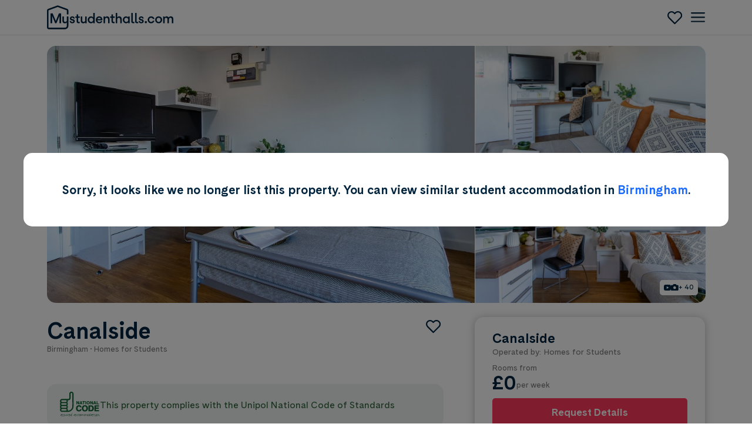

--- FILE ---
content_type: text/html; charset=UTF-8
request_url: https://www.mystudenthalls.com/student-accommodation/birmingham/canalside/
body_size: 78614
content:
<!DOCTYPE html>
<html>

<head><script type="text/javascript">(window.NREUM||(NREUM={})).init={privacy:{cookies_enabled:true},ajax:{deny_list:["bam.eu01.nr-data.net"]},feature_flags:["soft_nav"],distributed_tracing:{enabled:true}};(window.NREUM||(NREUM={})).loader_config={agentID:"538678883",accountID:"3118000",trustKey:"3118000",xpid:"VwcGWVZTCBAEUlRUBwUDV1M=",licenseKey:"NRJS-4ea02069af537df28a9",applicationID:"465604417",browserID:"538678883"};;/*! For license information please see nr-loader-spa-1.303.0.min.js.LICENSE.txt */
(()=>{var e,t,r={384:(e,t,r)=>{"use strict";r.d(t,{NT:()=>s,US:()=>d,Zm:()=>a,bQ:()=>u,dV:()=>c,pV:()=>l});var n=r(6154),i=r(1863),o=r(1910);const s={beacon:"bam.nr-data.net",errorBeacon:"bam.nr-data.net"};function a(){return n.gm.NREUM||(n.gm.NREUM={}),void 0===n.gm.newrelic&&(n.gm.newrelic=n.gm.NREUM),n.gm.NREUM}function c(){let e=a();return e.o||(e.o={ST:n.gm.setTimeout,SI:n.gm.setImmediate||n.gm.setInterval,CT:n.gm.clearTimeout,XHR:n.gm.XMLHttpRequest,REQ:n.gm.Request,EV:n.gm.Event,PR:n.gm.Promise,MO:n.gm.MutationObserver,FETCH:n.gm.fetch,WS:n.gm.WebSocket},(0,o.i)(...Object.values(e.o))),e}function u(e,t){let r=a();r.initializedAgents??={},t.initializedAt={ms:(0,i.t)(),date:new Date},r.initializedAgents[e]=t}function d(e,t){a()[e]=t}function l(){return function(){let e=a();const t=e.info||{};e.info={beacon:s.beacon,errorBeacon:s.errorBeacon,...t}}(),function(){let e=a();const t=e.init||{};e.init={...t}}(),c(),function(){let e=a();const t=e.loader_config||{};e.loader_config={...t}}(),a()}},782:(e,t,r)=>{"use strict";r.d(t,{T:()=>n});const n=r(860).K7.pageViewTiming},860:(e,t,r)=>{"use strict";r.d(t,{$J:()=>d,K7:()=>c,P3:()=>u,XX:()=>i,Yy:()=>a,df:()=>o,qY:()=>n,v4:()=>s});const n="events",i="jserrors",o="browser/blobs",s="rum",a="browser/logs",c={ajax:"ajax",genericEvents:"generic_events",jserrors:i,logging:"logging",metrics:"metrics",pageAction:"page_action",pageViewEvent:"page_view_event",pageViewTiming:"page_view_timing",sessionReplay:"session_replay",sessionTrace:"session_trace",softNav:"soft_navigations",spa:"spa"},u={[c.pageViewEvent]:1,[c.pageViewTiming]:2,[c.metrics]:3,[c.jserrors]:4,[c.spa]:5,[c.ajax]:6,[c.sessionTrace]:7,[c.softNav]:8,[c.sessionReplay]:9,[c.logging]:10,[c.genericEvents]:11},d={[c.pageViewEvent]:s,[c.pageViewTiming]:n,[c.ajax]:n,[c.spa]:n,[c.softNav]:n,[c.metrics]:i,[c.jserrors]:i,[c.sessionTrace]:o,[c.sessionReplay]:o,[c.logging]:a,[c.genericEvents]:"ins"}},944:(e,t,r)=>{"use strict";r.d(t,{R:()=>i});var n=r(3241);function i(e,t){"function"==typeof console.debug&&(console.debug("New Relic Warning: https://github.com/newrelic/newrelic-browser-agent/blob/main/docs/warning-codes.md#".concat(e),t),(0,n.W)({agentIdentifier:null,drained:null,type:"data",name:"warn",feature:"warn",data:{code:e,secondary:t}}))}},993:(e,t,r)=>{"use strict";r.d(t,{A$:()=>o,ET:()=>s,TZ:()=>a,p_:()=>i});var n=r(860);const i={ERROR:"ERROR",WARN:"WARN",INFO:"INFO",DEBUG:"DEBUG",TRACE:"TRACE"},o={OFF:0,ERROR:1,WARN:2,INFO:3,DEBUG:4,TRACE:5},s="log",a=n.K7.logging},1687:(e,t,r)=>{"use strict";r.d(t,{Ak:()=>u,Ze:()=>f,x3:()=>d});var n=r(3241),i=r(7836),o=r(3606),s=r(860),a=r(2646);const c={};function u(e,t){const r={staged:!1,priority:s.P3[t]||0};l(e),c[e].get(t)||c[e].set(t,r)}function d(e,t){e&&c[e]&&(c[e].get(t)&&c[e].delete(t),p(e,t,!1),c[e].size&&h(e))}function l(e){if(!e)throw new Error("agentIdentifier required");c[e]||(c[e]=new Map)}function f(e="",t="feature",r=!1){if(l(e),!e||!c[e].get(t)||r)return p(e,t);c[e].get(t).staged=!0,h(e)}function h(e){const t=Array.from(c[e]);t.every(([e,t])=>t.staged)&&(t.sort((e,t)=>e[1].priority-t[1].priority),t.forEach(([t])=>{c[e].delete(t),p(e,t)}))}function p(e,t,r=!0){const s=e?i.ee.get(e):i.ee,c=o.i.handlers;if(!s.aborted&&s.backlog&&c){if((0,n.W)({agentIdentifier:e,type:"lifecycle",name:"drain",feature:t}),r){const e=s.backlog[t],r=c[t];if(r){for(let t=0;e&&t<e.length;++t)g(e[t],r);Object.entries(r).forEach(([e,t])=>{Object.values(t||{}).forEach(t=>{t[0]?.on&&t[0]?.context()instanceof a.y&&t[0].on(e,t[1])})})}}s.isolatedBacklog||delete c[t],s.backlog[t]=null,s.emit("drain-"+t,[])}}function g(e,t){var r=e[1];Object.values(t[r]||{}).forEach(t=>{var r=e[0];if(t[0]===r){var n=t[1],i=e[3],o=e[2];n.apply(i,o)}})}},1741:(e,t,r)=>{"use strict";r.d(t,{W:()=>o});var n=r(944),i=r(4261);class o{#e(e,...t){if(this[e]!==o.prototype[e])return this[e](...t);(0,n.R)(35,e)}addPageAction(e,t){return this.#e(i.hG,e,t)}register(e){return this.#e(i.eY,e)}recordCustomEvent(e,t){return this.#e(i.fF,e,t)}setPageViewName(e,t){return this.#e(i.Fw,e,t)}setCustomAttribute(e,t,r){return this.#e(i.cD,e,t,r)}noticeError(e,t){return this.#e(i.o5,e,t)}setUserId(e){return this.#e(i.Dl,e)}setApplicationVersion(e){return this.#e(i.nb,e)}setErrorHandler(e){return this.#e(i.bt,e)}addRelease(e,t){return this.#e(i.k6,e,t)}log(e,t){return this.#e(i.$9,e,t)}start(){return this.#e(i.d3)}finished(e){return this.#e(i.BL,e)}recordReplay(){return this.#e(i.CH)}pauseReplay(){return this.#e(i.Tb)}addToTrace(e){return this.#e(i.U2,e)}setCurrentRouteName(e){return this.#e(i.PA,e)}interaction(e){return this.#e(i.dT,e)}wrapLogger(e,t,r){return this.#e(i.Wb,e,t,r)}measure(e,t){return this.#e(i.V1,e,t)}consent(e){return this.#e(i.Pv,e)}}},1863:(e,t,r)=>{"use strict";function n(){return Math.floor(performance.now())}r.d(t,{t:()=>n})},1910:(e,t,r)=>{"use strict";r.d(t,{i:()=>o});var n=r(944);const i=new Map;function o(...e){return e.every(e=>{if(i.has(e))return i.get(e);const t="function"==typeof e&&e.toString().includes("[native code]");return t||(0,n.R)(64,e?.name||e?.toString()),i.set(e,t),t})}},2555:(e,t,r)=>{"use strict";r.d(t,{D:()=>a,f:()=>s});var n=r(384),i=r(8122);const o={beacon:n.NT.beacon,errorBeacon:n.NT.errorBeacon,licenseKey:void 0,applicationID:void 0,sa:void 0,queueTime:void 0,applicationTime:void 0,ttGuid:void 0,user:void 0,account:void 0,product:void 0,extra:void 0,jsAttributes:{},userAttributes:void 0,atts:void 0,transactionName:void 0,tNamePlain:void 0};function s(e){try{return!!e.licenseKey&&!!e.errorBeacon&&!!e.applicationID}catch(e){return!1}}const a=e=>(0,i.a)(e,o)},2614:(e,t,r)=>{"use strict";r.d(t,{BB:()=>s,H3:()=>n,g:()=>u,iL:()=>c,tS:()=>a,uh:()=>i,wk:()=>o});const n="NRBA",i="SESSION",o=144e5,s=18e5,a={STARTED:"session-started",PAUSE:"session-pause",RESET:"session-reset",RESUME:"session-resume",UPDATE:"session-update"},c={SAME_TAB:"same-tab",CROSS_TAB:"cross-tab"},u={OFF:0,FULL:1,ERROR:2}},2646:(e,t,r)=>{"use strict";r.d(t,{y:()=>n});class n{constructor(e){this.contextId=e}}},2843:(e,t,r)=>{"use strict";r.d(t,{u:()=>i});var n=r(3878);function i(e,t=!1,r,i){(0,n.DD)("visibilitychange",function(){if(t)return void("hidden"===document.visibilityState&&e());e(document.visibilityState)},r,i)}},3241:(e,t,r)=>{"use strict";r.d(t,{W:()=>o});var n=r(6154);const i="newrelic";function o(e={}){try{n.gm.dispatchEvent(new CustomEvent(i,{detail:e}))}catch(e){}}},3304:(e,t,r)=>{"use strict";r.d(t,{A:()=>o});var n=r(7836);const i=()=>{const e=new WeakSet;return(t,r)=>{if("object"==typeof r&&null!==r){if(e.has(r))return;e.add(r)}return r}};function o(e){try{return JSON.stringify(e,i())??""}catch(e){try{n.ee.emit("internal-error",[e])}catch(e){}return""}}},3333:(e,t,r)=>{"use strict";r.d(t,{$v:()=>d,TZ:()=>n,Xh:()=>c,Zp:()=>i,kd:()=>u,mq:()=>a,nf:()=>s,qN:()=>o});const n=r(860).K7.genericEvents,i=["auxclick","click","copy","keydown","paste","scrollend"],o=["focus","blur"],s=4,a=1e3,c=2e3,u=["PageAction","UserAction","BrowserPerformance"],d={RESOURCES:"experimental.resources",REGISTER:"register"}},3434:(e,t,r)=>{"use strict";r.d(t,{Jt:()=>o,YM:()=>u});var n=r(7836),i=r(5607);const o="nr@original:".concat(i.W),s=50;var a=Object.prototype.hasOwnProperty,c=!1;function u(e,t){return e||(e=n.ee),r.inPlace=function(e,t,n,i,o){n||(n="");const s="-"===n.charAt(0);for(let a=0;a<t.length;a++){const c=t[a],u=e[c];l(u)||(e[c]=r(u,s?c+n:n,i,c,o))}},r.flag=o,r;function r(t,r,n,c,u){return l(t)?t:(r||(r=""),nrWrapper[o]=t,function(e,t,r){if(Object.defineProperty&&Object.keys)try{return Object.keys(e).forEach(function(r){Object.defineProperty(t,r,{get:function(){return e[r]},set:function(t){return e[r]=t,t}})}),t}catch(e){d([e],r)}for(var n in e)a.call(e,n)&&(t[n]=e[n])}(t,nrWrapper,e),nrWrapper);function nrWrapper(){var o,a,l,f;let h;try{a=this,o=[...arguments],l="function"==typeof n?n(o,a):n||{}}catch(t){d([t,"",[o,a,c],l],e)}i(r+"start",[o,a,c],l,u);const p=performance.now();let g;try{return f=t.apply(a,o),g=performance.now(),f}catch(e){throw g=performance.now(),i(r+"err",[o,a,e],l,u),h=e,h}finally{const e=g-p,t={start:p,end:g,duration:e,isLongTask:e>=s,methodName:c,thrownError:h};t.isLongTask&&i("long-task",[t,a],l,u),i(r+"end",[o,a,f],l,u)}}}function i(r,n,i,o){if(!c||t){var s=c;c=!0;try{e.emit(r,n,i,t,o)}catch(t){d([t,r,n,i],e)}c=s}}}function d(e,t){t||(t=n.ee);try{t.emit("internal-error",e)}catch(e){}}function l(e){return!(e&&"function"==typeof e&&e.apply&&!e[o])}},3606:(e,t,r)=>{"use strict";r.d(t,{i:()=>o});var n=r(9908);o.on=s;var i=o.handlers={};function o(e,t,r,o){s(o||n.d,i,e,t,r)}function s(e,t,r,i,o){o||(o="feature"),e||(e=n.d);var s=t[o]=t[o]||{};(s[r]=s[r]||[]).push([e,i])}},3738:(e,t,r)=>{"use strict";r.d(t,{He:()=>i,Kp:()=>a,Lc:()=>u,Rz:()=>d,TZ:()=>n,bD:()=>o,d3:()=>s,jx:()=>l,sl:()=>f,uP:()=>c});const n=r(860).K7.sessionTrace,i="bstResource",o="resource",s="-start",a="-end",c="fn"+s,u="fn"+a,d="pushState",l=1e3,f=3e4},3785:(e,t,r)=>{"use strict";r.d(t,{R:()=>c,b:()=>u});var n=r(9908),i=r(1863),o=r(860),s=r(8154),a=r(993);function c(e,t,r={},c=a.p_.INFO,u,d=(0,i.t)()){(0,n.p)(s.xV,["API/logging/".concat(c.toLowerCase(),"/called")],void 0,o.K7.metrics,e),(0,n.p)(a.ET,[d,t,r,c,u],void 0,o.K7.logging,e)}function u(e){return"string"==typeof e&&Object.values(a.p_).some(t=>t===e.toUpperCase().trim())}},3878:(e,t,r)=>{"use strict";function n(e,t){return{capture:e,passive:!1,signal:t}}function i(e,t,r=!1,i){window.addEventListener(e,t,n(r,i))}function o(e,t,r=!1,i){document.addEventListener(e,t,n(r,i))}r.d(t,{DD:()=>o,jT:()=>n,sp:()=>i})},3962:(e,t,r)=>{"use strict";r.d(t,{AM:()=>s,O2:()=>l,OV:()=>o,Qu:()=>f,TZ:()=>c,ih:()=>h,pP:()=>a,t1:()=>d,tC:()=>i,wD:()=>u});var n=r(860);const i=["click","keydown","submit"],o="popstate",s="api",a="initialPageLoad",c=n.K7.softNav,u=5e3,d=500,l={INITIAL_PAGE_LOAD:"",ROUTE_CHANGE:1,UNSPECIFIED:2},f={INTERACTION:1,AJAX:2,CUSTOM_END:3,CUSTOM_TRACER:4},h={IP:"in progress",PF:"pending finish",FIN:"finished",CAN:"cancelled"}},4234:(e,t,r)=>{"use strict";r.d(t,{W:()=>o});var n=r(7836),i=r(1687);class o{constructor(e,t){this.agentIdentifier=e,this.ee=n.ee.get(e),this.featureName=t,this.blocked=!1}deregisterDrain(){(0,i.x3)(this.agentIdentifier,this.featureName)}}},4261:(e,t,r)=>{"use strict";r.d(t,{$9:()=>d,BL:()=>c,CH:()=>p,Dl:()=>R,Fw:()=>w,PA:()=>v,Pl:()=>n,Pv:()=>A,Tb:()=>f,U2:()=>s,V1:()=>E,Wb:()=>T,bt:()=>y,cD:()=>b,d3:()=>x,dT:()=>u,eY:()=>g,fF:()=>h,hG:()=>o,hw:()=>i,k6:()=>a,nb:()=>m,o5:()=>l});const n="api-",i=n+"ixn-",o="addPageAction",s="addToTrace",a="addRelease",c="finished",u="interaction",d="log",l="noticeError",f="pauseReplay",h="recordCustomEvent",p="recordReplay",g="register",m="setApplicationVersion",v="setCurrentRouteName",b="setCustomAttribute",y="setErrorHandler",w="setPageViewName",R="setUserId",x="start",T="wrapLogger",E="measure",A="consent"},4387:(e,t,r)=>{"use strict";function n(e={}){return!(!e.id||!e.name)}function i(e){return"string"==typeof e&&e.trim().length<501||"number"==typeof e}function o(e,t){if(2!==t?.harvestEndpointVersion)return{};const r=t.agentRef.runtime.appMetadata.agents[0].entityGuid;return n(e)?{"mfe.id":e.id,"mfe.name":e.name,eventSource:e.eventSource,"parent.id":e.parent?.id||r}:{"entity.guid":r,appId:t.agentRef.info.applicationID}}r.d(t,{Ux:()=>o,c7:()=>n,yo:()=>i})},5205:(e,t,r)=>{"use strict";r.d(t,{j:()=>_});var n=r(384),i=r(1741);var o=r(2555),s=r(3333);const a=e=>{if(!e||"string"!=typeof e)return!1;try{document.createDocumentFragment().querySelector(e)}catch{return!1}return!0};var c=r(2614),u=r(944),d=r(8122);const l="[data-nr-mask]",f=e=>(0,d.a)(e,(()=>{const e={feature_flags:[],experimental:{allow_registered_children:!1,resources:!1},mask_selector:"*",block_selector:"[data-nr-block]",mask_input_options:{color:!1,date:!1,"datetime-local":!1,email:!1,month:!1,number:!1,range:!1,search:!1,tel:!1,text:!1,time:!1,url:!1,week:!1,textarea:!1,select:!1,password:!0}};return{ajax:{deny_list:void 0,block_internal:!0,enabled:!0,autoStart:!0},api:{get allow_registered_children(){return e.feature_flags.includes(s.$v.REGISTER)||e.experimental.allow_registered_children},set allow_registered_children(t){e.experimental.allow_registered_children=t},duplicate_registered_data:!1},browser_consent_mode:{enabled:!1},distributed_tracing:{enabled:void 0,exclude_newrelic_header:void 0,cors_use_newrelic_header:void 0,cors_use_tracecontext_headers:void 0,allowed_origins:void 0},get feature_flags(){return e.feature_flags},set feature_flags(t){e.feature_flags=t},generic_events:{enabled:!0,autoStart:!0},harvest:{interval:30},jserrors:{enabled:!0,autoStart:!0},logging:{enabled:!0,autoStart:!0},metrics:{enabled:!0,autoStart:!0},obfuscate:void 0,page_action:{enabled:!0},page_view_event:{enabled:!0,autoStart:!0},page_view_timing:{enabled:!0,autoStart:!0},performance:{capture_marks:!1,capture_measures:!1,capture_detail:!0,resources:{get enabled(){return e.feature_flags.includes(s.$v.RESOURCES)||e.experimental.resources},set enabled(t){e.experimental.resources=t},asset_types:[],first_party_domains:[],ignore_newrelic:!0}},privacy:{cookies_enabled:!0},proxy:{assets:void 0,beacon:void 0},session:{expiresMs:c.wk,inactiveMs:c.BB},session_replay:{autoStart:!0,enabled:!1,preload:!1,sampling_rate:10,error_sampling_rate:100,collect_fonts:!1,inline_images:!1,fix_stylesheets:!0,mask_all_inputs:!0,get mask_text_selector(){return e.mask_selector},set mask_text_selector(t){a(t)?e.mask_selector="".concat(t,",").concat(l):""===t||null===t?e.mask_selector=l:(0,u.R)(5,t)},get block_class(){return"nr-block"},get ignore_class(){return"nr-ignore"},get mask_text_class(){return"nr-mask"},get block_selector(){return e.block_selector},set block_selector(t){a(t)?e.block_selector+=",".concat(t):""!==t&&(0,u.R)(6,t)},get mask_input_options(){return e.mask_input_options},set mask_input_options(t){t&&"object"==typeof t?e.mask_input_options={...t,password:!0}:(0,u.R)(7,t)}},session_trace:{enabled:!0,autoStart:!0},soft_navigations:{enabled:!0,autoStart:!0},spa:{enabled:!0,autoStart:!0},ssl:void 0,user_actions:{enabled:!0,elementAttributes:["id","className","tagName","type"]}}})());var h=r(6154),p=r(9324);let g=0;const m={buildEnv:p.F3,distMethod:p.Xs,version:p.xv,originTime:h.WN},v={consented:!1},b={appMetadata:{},get consented(){return this.session?.state?.consent||v.consented},set consented(e){v.consented=e},customTransaction:void 0,denyList:void 0,disabled:!1,harvester:void 0,isolatedBacklog:!1,isRecording:!1,loaderType:void 0,maxBytes:3e4,obfuscator:void 0,onerror:void 0,ptid:void 0,releaseIds:{},session:void 0,timeKeeper:void 0,registeredEntities:[],jsAttributesMetadata:{bytes:0},get harvestCount(){return++g}},y=e=>{const t=(0,d.a)(e,b),r=Object.keys(m).reduce((e,t)=>(e[t]={value:m[t],writable:!1,configurable:!0,enumerable:!0},e),{});return Object.defineProperties(t,r)};var w=r(5701);const R=e=>{const t=e.startsWith("http");e+="/",r.p=t?e:"https://"+e};var x=r(7836),T=r(3241);const E={accountID:void 0,trustKey:void 0,agentID:void 0,licenseKey:void 0,applicationID:void 0,xpid:void 0},A=e=>(0,d.a)(e,E),S=new Set;function _(e,t={},r,s){let{init:a,info:c,loader_config:u,runtime:d={},exposed:l=!0}=t;if(!c){const e=(0,n.pV)();a=e.init,c=e.info,u=e.loader_config}e.init=f(a||{}),e.loader_config=A(u||{}),c.jsAttributes??={},h.bv&&(c.jsAttributes.isWorker=!0),e.info=(0,o.D)(c);const p=e.init,g=[c.beacon,c.errorBeacon];S.has(e.agentIdentifier)||(p.proxy.assets&&(R(p.proxy.assets),g.push(p.proxy.assets)),p.proxy.beacon&&g.push(p.proxy.beacon),e.beacons=[...g],function(e){const t=(0,n.pV)();Object.getOwnPropertyNames(i.W.prototype).forEach(r=>{const n=i.W.prototype[r];if("function"!=typeof n||"constructor"===n)return;let o=t[r];e[r]&&!1!==e.exposed&&"micro-agent"!==e.runtime?.loaderType&&(t[r]=(...t)=>{const n=e[r](...t);return o?o(...t):n})})}(e),(0,n.US)("activatedFeatures",w.B),e.runSoftNavOverSpa&&=!0===p.soft_navigations.enabled&&p.feature_flags.includes("soft_nav")),d.denyList=[...p.ajax.deny_list||[],...p.ajax.block_internal?g:[]],d.ptid=e.agentIdentifier,d.loaderType=r,e.runtime=y(d),S.has(e.agentIdentifier)||(e.ee=x.ee.get(e.agentIdentifier),e.exposed=l,(0,T.W)({agentIdentifier:e.agentIdentifier,drained:!!w.B?.[e.agentIdentifier],type:"lifecycle",name:"initialize",feature:void 0,data:e.config})),S.add(e.agentIdentifier)}},5270:(e,t,r)=>{"use strict";r.d(t,{Aw:()=>s,SR:()=>o,rF:()=>a});var n=r(384),i=r(7767);function o(e){return!!(0,n.dV)().o.MO&&(0,i.V)(e)&&!0===e?.session_trace.enabled}function s(e){return!0===e?.session_replay.preload&&o(e)}function a(e,t){try{if("string"==typeof t?.type){if("password"===t.type.toLowerCase())return"*".repeat(e?.length||0);if(void 0!==t?.dataset?.nrUnmask||t?.classList?.contains("nr-unmask"))return e}}catch(e){}return"string"==typeof e?e.replace(/[\S]/g,"*"):"*".repeat(e?.length||0)}},5289:(e,t,r)=>{"use strict";r.d(t,{GG:()=>o,Qr:()=>a,sB:()=>s});var n=r(3878);function i(){return"undefined"==typeof document||"complete"===document.readyState}function o(e,t){if(i())return e();(0,n.sp)("load",e,t)}function s(e){if(i())return e();(0,n.DD)("DOMContentLoaded",e)}function a(e){if(i())return e();(0,n.sp)("popstate",e)}},5607:(e,t,r)=>{"use strict";r.d(t,{W:()=>n});const n=(0,r(9566).bz)()},5701:(e,t,r)=>{"use strict";r.d(t,{B:()=>o,t:()=>s});var n=r(3241);const i=new Set,o={};function s(e,t){const r=t.agentIdentifier;o[r]??={},e&&"object"==typeof e&&(i.has(r)||(t.ee.emit("rumresp",[e]),o[r]=e,i.add(r),(0,n.W)({agentIdentifier:r,loaded:!0,drained:!0,type:"lifecycle",name:"load",feature:void 0,data:e})))}},6154:(e,t,r)=>{"use strict";r.d(t,{A4:()=>a,OF:()=>d,RI:()=>i,WN:()=>h,bv:()=>o,gm:()=>s,lR:()=>f,m:()=>u,mw:()=>c,sb:()=>l});var n=r(1863);const i="undefined"!=typeof window&&!!window.document,o="undefined"!=typeof WorkerGlobalScope&&("undefined"!=typeof self&&self instanceof WorkerGlobalScope&&self.navigator instanceof WorkerNavigator||"undefined"!=typeof globalThis&&globalThis instanceof WorkerGlobalScope&&globalThis.navigator instanceof WorkerNavigator),s=i?window:"undefined"!=typeof WorkerGlobalScope&&("undefined"!=typeof self&&self instanceof WorkerGlobalScope&&self||"undefined"!=typeof globalThis&&globalThis instanceof WorkerGlobalScope&&globalThis),a="complete"===s?.document?.readyState,c=Boolean("hidden"===s?.document?.visibilityState),u=""+s?.location,d=/iPad|iPhone|iPod/.test(s.navigator?.userAgent),l=d&&"undefined"==typeof SharedWorker,f=(()=>{const e=s.navigator?.userAgent?.match(/Firefox[/\s](\d+\.\d+)/);return Array.isArray(e)&&e.length>=2?+e[1]:0})(),h=Date.now()-(0,n.t)()},6344:(e,t,r)=>{"use strict";r.d(t,{BB:()=>d,Qb:()=>l,TZ:()=>i,Ug:()=>s,Vh:()=>o,_s:()=>a,bc:()=>u,yP:()=>c});var n=r(2614);const i=r(860).K7.sessionReplay,o="errorDuringReplay",s=.12,a={DomContentLoaded:0,Load:1,FullSnapshot:2,IncrementalSnapshot:3,Meta:4,Custom:5},c={[n.g.ERROR]:15e3,[n.g.FULL]:3e5,[n.g.OFF]:0},u={RESET:{message:"Session was reset",sm:"Reset"},IMPORT:{message:"Recorder failed to import",sm:"Import"},TOO_MANY:{message:"429: Too Many Requests",sm:"Too-Many"},TOO_BIG:{message:"Payload was too large",sm:"Too-Big"},CROSS_TAB:{message:"Session Entity was set to OFF on another tab",sm:"Cross-Tab"},ENTITLEMENTS:{message:"Session Replay is not allowed and will not be started",sm:"Entitlement"}},d=5e3,l={API:"api",RESUME:"resume",SWITCH_TO_FULL:"switchToFull",INITIALIZE:"initialize",PRELOAD:"preload"}},6389:(e,t,r)=>{"use strict";function n(e,t=500,r={}){const n=r?.leading||!1;let i;return(...r)=>{n&&void 0===i&&(e.apply(this,r),i=setTimeout(()=>{i=clearTimeout(i)},t)),n||(clearTimeout(i),i=setTimeout(()=>{e.apply(this,r)},t))}}function i(e){let t=!1;return(...r)=>{t||(t=!0,e.apply(this,r))}}r.d(t,{J:()=>i,s:()=>n})},6630:(e,t,r)=>{"use strict";r.d(t,{T:()=>n});const n=r(860).K7.pageViewEvent},6774:(e,t,r)=>{"use strict";r.d(t,{T:()=>n});const n=r(860).K7.jserrors},7295:(e,t,r)=>{"use strict";r.d(t,{Xv:()=>s,gX:()=>i,iW:()=>o});var n=[];function i(e){if(!e||o(e))return!1;if(0===n.length)return!0;for(var t=0;t<n.length;t++){var r=n[t];if("*"===r.hostname)return!1;if(a(r.hostname,e.hostname)&&c(r.pathname,e.pathname))return!1}return!0}function o(e){return void 0===e.hostname}function s(e){if(n=[],e&&e.length)for(var t=0;t<e.length;t++){let r=e[t];if(!r)continue;0===r.indexOf("http://")?r=r.substring(7):0===r.indexOf("https://")&&(r=r.substring(8));const i=r.indexOf("/");let o,s;i>0?(o=r.substring(0,i),s=r.substring(i)):(o=r,s="");let[a]=o.split(":");n.push({hostname:a,pathname:s})}}function a(e,t){return!(e.length>t.length)&&t.indexOf(e)===t.length-e.length}function c(e,t){return 0===e.indexOf("/")&&(e=e.substring(1)),0===t.indexOf("/")&&(t=t.substring(1)),""===e||e===t}},7378:(e,t,r)=>{"use strict";r.d(t,{$p:()=>x,BR:()=>b,Kp:()=>R,L3:()=>y,Lc:()=>c,NC:()=>o,SG:()=>d,TZ:()=>i,U6:()=>p,UT:()=>m,d3:()=>w,dT:()=>f,e5:()=>E,gx:()=>v,l9:()=>l,oW:()=>h,op:()=>g,rw:()=>u,tH:()=>A,uP:()=>a,wW:()=>T,xq:()=>s});var n=r(384);const i=r(860).K7.spa,o=["click","submit","keypress","keydown","keyup","change"],s=999,a="fn-start",c="fn-end",u="cb-start",d="api-ixn-",l="remaining",f="interaction",h="spaNode",p="jsonpNode",g="fetch-start",m="fetch-done",v="fetch-body-",b="jsonp-end",y=(0,n.dV)().o.ST,w="-start",R="-end",x="-body",T="cb"+R,E="jsTime",A="fetch"},7485:(e,t,r)=>{"use strict";r.d(t,{D:()=>i});var n=r(6154);function i(e){if(0===(e||"").indexOf("data:"))return{protocol:"data"};try{const t=new URL(e,location.href),r={port:t.port,hostname:t.hostname,pathname:t.pathname,search:t.search,protocol:t.protocol.slice(0,t.protocol.indexOf(":")),sameOrigin:t.protocol===n.gm?.location?.protocol&&t.host===n.gm?.location?.host};return r.port&&""!==r.port||("http:"===t.protocol&&(r.port="80"),"https:"===t.protocol&&(r.port="443")),r.pathname&&""!==r.pathname?r.pathname.startsWith("/")||(r.pathname="/".concat(r.pathname)):r.pathname="/",r}catch(e){return{}}}},7699:(e,t,r)=>{"use strict";r.d(t,{It:()=>o,KC:()=>a,No:()=>i,qh:()=>s});var n=r(860);const i=16e3,o=1e6,s="SESSION_ERROR",a={[n.K7.logging]:!0,[n.K7.genericEvents]:!1,[n.K7.jserrors]:!1,[n.K7.ajax]:!1}},7767:(e,t,r)=>{"use strict";r.d(t,{V:()=>i});var n=r(6154);const i=e=>n.RI&&!0===e?.privacy.cookies_enabled},7836:(e,t,r)=>{"use strict";r.d(t,{P:()=>a,ee:()=>c});var n=r(384),i=r(8990),o=r(2646),s=r(5607);const a="nr@context:".concat(s.W),c=function e(t,r){var n={},s={},d={},l=!1;try{l=16===r.length&&u.initializedAgents?.[r]?.runtime.isolatedBacklog}catch(e){}var f={on:p,addEventListener:p,removeEventListener:function(e,t){var r=n[e];if(!r)return;for(var i=0;i<r.length;i++)r[i]===t&&r.splice(i,1)},emit:function(e,r,n,i,o){!1!==o&&(o=!0);if(c.aborted&&!i)return;t&&o&&t.emit(e,r,n);var a=h(n);g(e).forEach(e=>{e.apply(a,r)});var u=v()[s[e]];u&&u.push([f,e,r,a]);return a},get:m,listeners:g,context:h,buffer:function(e,t){const r=v();if(t=t||"feature",f.aborted)return;Object.entries(e||{}).forEach(([e,n])=>{s[n]=t,t in r||(r[t]=[])})},abort:function(){f._aborted=!0,Object.keys(f.backlog).forEach(e=>{delete f.backlog[e]})},isBuffering:function(e){return!!v()[s[e]]},debugId:r,backlog:l?{}:t&&"object"==typeof t.backlog?t.backlog:{},isolatedBacklog:l};return Object.defineProperty(f,"aborted",{get:()=>{let e=f._aborted||!1;return e||(t&&(e=t.aborted),e)}}),f;function h(e){return e&&e instanceof o.y?e:e?(0,i.I)(e,a,()=>new o.y(a)):new o.y(a)}function p(e,t){n[e]=g(e).concat(t)}function g(e){return n[e]||[]}function m(t){return d[t]=d[t]||e(f,t)}function v(){return f.backlog}}(void 0,"globalEE"),u=(0,n.Zm)();u.ee||(u.ee=c)},8122:(e,t,r)=>{"use strict";r.d(t,{a:()=>i});var n=r(944);function i(e,t){try{if(!e||"object"!=typeof e)return(0,n.R)(3);if(!t||"object"!=typeof t)return(0,n.R)(4);const r=Object.create(Object.getPrototypeOf(t),Object.getOwnPropertyDescriptors(t)),o=0===Object.keys(r).length?e:r;for(let s in o)if(void 0!==e[s])try{if(null===e[s]){r[s]=null;continue}Array.isArray(e[s])&&Array.isArray(t[s])?r[s]=Array.from(new Set([...e[s],...t[s]])):"object"==typeof e[s]&&"object"==typeof t[s]?r[s]=i(e[s],t[s]):r[s]=e[s]}catch(e){r[s]||(0,n.R)(1,e)}return r}catch(e){(0,n.R)(2,e)}}},8139:(e,t,r)=>{"use strict";r.d(t,{u:()=>f});var n=r(7836),i=r(3434),o=r(8990),s=r(6154);const a={},c=s.gm.XMLHttpRequest,u="addEventListener",d="removeEventListener",l="nr@wrapped:".concat(n.P);function f(e){var t=function(e){return(e||n.ee).get("events")}(e);if(a[t.debugId]++)return t;a[t.debugId]=1;var r=(0,i.YM)(t,!0);function f(e){r.inPlace(e,[u,d],"-",p)}function p(e,t){return e[1]}return"getPrototypeOf"in Object&&(s.RI&&h(document,f),c&&h(c.prototype,f),h(s.gm,f)),t.on(u+"-start",function(e,t){var n=e[1];if(null!==n&&("function"==typeof n||"object"==typeof n)&&"newrelic"!==e[0]){var i=(0,o.I)(n,l,function(){var e={object:function(){if("function"!=typeof n.handleEvent)return;return n.handleEvent.apply(n,arguments)},function:n}[typeof n];return e?r(e,"fn-",null,e.name||"anonymous"):n});this.wrapped=e[1]=i}}),t.on(d+"-start",function(e){e[1]=this.wrapped||e[1]}),t}function h(e,t,...r){let n=e;for(;"object"==typeof n&&!Object.prototype.hasOwnProperty.call(n,u);)n=Object.getPrototypeOf(n);n&&t(n,...r)}},8154:(e,t,r)=>{"use strict";r.d(t,{z_:()=>o,XG:()=>a,TZ:()=>n,rs:()=>i,xV:()=>s});r(6154),r(9566),r(384);const n=r(860).K7.metrics,i="sm",o="cm",s="storeSupportabilityMetrics",a="storeEventMetrics"},8374:(e,t,r)=>{r.nc=(()=>{try{return document?.currentScript?.nonce}catch(e){}return""})()},8990:(e,t,r)=>{"use strict";r.d(t,{I:()=>i});var n=Object.prototype.hasOwnProperty;function i(e,t,r){if(n.call(e,t))return e[t];var i=r();if(Object.defineProperty&&Object.keys)try{return Object.defineProperty(e,t,{value:i,writable:!0,enumerable:!1}),i}catch(e){}return e[t]=i,i}},9300:(e,t,r)=>{"use strict";r.d(t,{T:()=>n});const n=r(860).K7.ajax},9324:(e,t,r)=>{"use strict";r.d(t,{AJ:()=>s,F3:()=>i,Xs:()=>o,Yq:()=>a,xv:()=>n});const n="1.303.0",i="PROD",o="CDN",s="@newrelic/rrweb",a="1.0.1"},9566:(e,t,r)=>{"use strict";r.d(t,{LA:()=>a,ZF:()=>c,bz:()=>s,el:()=>u});var n=r(6154);const i="xxxxxxxx-xxxx-4xxx-yxxx-xxxxxxxxxxxx";function o(e,t){return e?15&e[t]:16*Math.random()|0}function s(){const e=n.gm?.crypto||n.gm?.msCrypto;let t,r=0;return e&&e.getRandomValues&&(t=e.getRandomValues(new Uint8Array(30))),i.split("").map(e=>"x"===e?o(t,r++).toString(16):"y"===e?(3&o()|8).toString(16):e).join("")}function a(e){const t=n.gm?.crypto||n.gm?.msCrypto;let r,i=0;t&&t.getRandomValues&&(r=t.getRandomValues(new Uint8Array(e)));const s=[];for(var a=0;a<e;a++)s.push(o(r,i++).toString(16));return s.join("")}function c(){return a(16)}function u(){return a(32)}},9908:(e,t,r)=>{"use strict";r.d(t,{d:()=>n,p:()=>i});var n=r(7836).ee.get("handle");function i(e,t,r,i,o){o?(o.buffer([e],i),o.emit(e,t,r)):(n.buffer([e],i),n.emit(e,t,r))}}},n={};function i(e){var t=n[e];if(void 0!==t)return t.exports;var o=n[e]={exports:{}};return r[e](o,o.exports,i),o.exports}i.m=r,i.d=(e,t)=>{for(var r in t)i.o(t,r)&&!i.o(e,r)&&Object.defineProperty(e,r,{enumerable:!0,get:t[r]})},i.f={},i.e=e=>Promise.all(Object.keys(i.f).reduce((t,r)=>(i.f[r](e,t),t),[])),i.u=e=>({212:"nr-spa-compressor",249:"nr-spa-recorder",478:"nr-spa"}[e]+"-1.303.0.min.js"),i.o=(e,t)=>Object.prototype.hasOwnProperty.call(e,t),e={},t="NRBA-1.303.0.PROD:",i.l=(r,n,o,s)=>{if(e[r])e[r].push(n);else{var a,c;if(void 0!==o)for(var u=document.getElementsByTagName("script"),d=0;d<u.length;d++){var l=u[d];if(l.getAttribute("src")==r||l.getAttribute("data-webpack")==t+o){a=l;break}}if(!a){c=!0;var f={478:"sha512-Q1pLqcoiNmLHv0rtq3wFkJBA3kofBdRJl0ExDl0mTuAoCBd0qe/1J0XWrDlQKuNlUryL6aZfVkAMPLmoikWIoQ==",249:"sha512-695ZzudsxlMtHKnpDNvkMlJd3tdMtY03IQKVCw9SX12tjUC+f7Nrx5tnWO72Vg9RFf6DSY6wVmM3cEkRM12kkQ==",212:"sha512-18Gx1wIBsppcn0AnKFhwgw4IciNgFxiw3J74W393Ape+wtg4hlg7t6SBKsIE/Dk/tfl2yltgcgBFvYRs283AFg=="};(a=document.createElement("script")).charset="utf-8",i.nc&&a.setAttribute("nonce",i.nc),a.setAttribute("data-webpack",t+o),a.src=r,0!==a.src.indexOf(window.location.origin+"/")&&(a.crossOrigin="anonymous"),f[s]&&(a.integrity=f[s])}e[r]=[n];var h=(t,n)=>{a.onerror=a.onload=null,clearTimeout(p);var i=e[r];if(delete e[r],a.parentNode&&a.parentNode.removeChild(a),i&&i.forEach(e=>e(n)),t)return t(n)},p=setTimeout(h.bind(null,void 0,{type:"timeout",target:a}),12e4);a.onerror=h.bind(null,a.onerror),a.onload=h.bind(null,a.onload),c&&document.head.appendChild(a)}},i.r=e=>{"undefined"!=typeof Symbol&&Symbol.toStringTag&&Object.defineProperty(e,Symbol.toStringTag,{value:"Module"}),Object.defineProperty(e,"__esModule",{value:!0})},i.p="https://js-agent.newrelic.com/",(()=>{var e={38:0,788:0};i.f.j=(t,r)=>{var n=i.o(e,t)?e[t]:void 0;if(0!==n)if(n)r.push(n[2]);else{var o=new Promise((r,i)=>n=e[t]=[r,i]);r.push(n[2]=o);var s=i.p+i.u(t),a=new Error;i.l(s,r=>{if(i.o(e,t)&&(0!==(n=e[t])&&(e[t]=void 0),n)){var o=r&&("load"===r.type?"missing":r.type),s=r&&r.target&&r.target.src;a.message="Loading chunk "+t+" failed.\n("+o+": "+s+")",a.name="ChunkLoadError",a.type=o,a.request=s,n[1](a)}},"chunk-"+t,t)}};var t=(t,r)=>{var n,o,[s,a,c]=r,u=0;if(s.some(t=>0!==e[t])){for(n in a)i.o(a,n)&&(i.m[n]=a[n]);if(c)c(i)}for(t&&t(r);u<s.length;u++)o=s[u],i.o(e,o)&&e[o]&&e[o][0](),e[o]=0},r=self["webpackChunk:NRBA-1.303.0.PROD"]=self["webpackChunk:NRBA-1.303.0.PROD"]||[];r.forEach(t.bind(null,0)),r.push=t.bind(null,r.push.bind(r))})(),(()=>{"use strict";i(8374);var e=i(9566),t=i(1741);class r extends t.W{agentIdentifier=(0,e.LA)(16)}var n=i(860);const o=Object.values(n.K7);var s=i(5205);var a=i(9908),c=i(1863),u=i(4261),d=i(3241),l=i(944),f=i(5701),h=i(8154);function p(e,t,i,o){const s=o||i;!s||s[e]&&s[e]!==r.prototype[e]||(s[e]=function(){(0,a.p)(h.xV,["API/"+e+"/called"],void 0,n.K7.metrics,i.ee),(0,d.W)({agentIdentifier:i.agentIdentifier,drained:!!f.B?.[i.agentIdentifier],type:"data",name:"api",feature:u.Pl+e,data:{}});try{return t.apply(this,arguments)}catch(e){(0,l.R)(23,e)}})}function g(e,t,r,n,i){const o=e.info;null===r?delete o.jsAttributes[t]:o.jsAttributes[t]=r,(i||null===r)&&(0,a.p)(u.Pl+n,[(0,c.t)(),t,r],void 0,"session",e.ee)}var m=i(1687),v=i(4234),b=i(5289),y=i(6154),w=i(5270),R=i(7767),x=i(6389),T=i(7699);class E extends v.W{constructor(e,t){super(e.agentIdentifier,t),this.agentRef=e,this.abortHandler=void 0,this.featAggregate=void 0,this.loadedSuccessfully=void 0,this.onAggregateImported=new Promise(e=>{this.loadedSuccessfully=e}),this.deferred=Promise.resolve(),!1===e.init[this.featureName].autoStart?this.deferred=new Promise((t,r)=>{this.ee.on("manual-start-all",(0,x.J)(()=>{(0,m.Ak)(e.agentIdentifier,this.featureName),t()}))}):(0,m.Ak)(e.agentIdentifier,t)}importAggregator(e,t,r={}){if(this.featAggregate)return;const n=async()=>{let n;await this.deferred;try{if((0,R.V)(e.init)){const{setupAgentSession:t}=await i.e(478).then(i.bind(i,8766));n=t(e)}}catch(e){(0,l.R)(20,e),this.ee.emit("internal-error",[e]),(0,a.p)(T.qh,[e],void 0,this.featureName,this.ee)}try{if(!this.#t(this.featureName,n,e.init))return(0,m.Ze)(this.agentIdentifier,this.featureName),void this.loadedSuccessfully(!1);const{Aggregate:i}=await t();this.featAggregate=new i(e,r),e.runtime.harvester.initializedAggregates.push(this.featAggregate),this.loadedSuccessfully(!0)}catch(e){(0,l.R)(34,e),this.abortHandler?.(),(0,m.Ze)(this.agentIdentifier,this.featureName,!0),this.loadedSuccessfully(!1),this.ee&&this.ee.abort()}};y.RI?(0,b.GG)(()=>n(),!0):n()}#t(e,t,r){if(this.blocked)return!1;switch(e){case n.K7.sessionReplay:return(0,w.SR)(r)&&!!t;case n.K7.sessionTrace:return!!t;default:return!0}}}var A=i(6630),S=i(2614);class _ extends E{static featureName=A.T;constructor(e){var t;super(e,A.T),this.setupInspectionEvents(e.agentIdentifier),t=e,p(u.Fw,function(e,r){"string"==typeof e&&("/"!==e.charAt(0)&&(e="/"+e),t.runtime.customTransaction=(r||"http://custom.transaction")+e,(0,a.p)(u.Pl+u.Fw,[(0,c.t)()],void 0,void 0,t.ee))},t),this.importAggregator(e,()=>i.e(478).then(i.bind(i,1983)))}setupInspectionEvents(e){const t=(t,r)=>{t&&(0,d.W)({agentIdentifier:e,timeStamp:t.timeStamp,loaded:"complete"===t.target.readyState,type:"window",name:r,data:t.target.location+""})};(0,b.sB)(e=>{t(e,"DOMContentLoaded")}),(0,b.GG)(e=>{t(e,"load")}),(0,b.Qr)(e=>{t(e,"navigate")}),this.ee.on(S.tS.UPDATE,(t,r)=>{(0,d.W)({agentIdentifier:e,type:"lifecycle",name:"session",data:r})})}}var O=i(384);var N=i(2843),I=i(3878),P=i(782);class j extends E{static featureName=P.T;constructor(e){super(e,P.T),y.RI&&((0,N.u)(()=>(0,a.p)("docHidden",[(0,c.t)()],void 0,P.T,this.ee),!0),(0,I.sp)("pagehide",()=>(0,a.p)("winPagehide",[(0,c.t)()],void 0,P.T,this.ee)),this.importAggregator(e,()=>i.e(478).then(i.bind(i,9917))))}}class k extends E{static featureName=h.TZ;constructor(e){super(e,h.TZ),y.RI&&document.addEventListener("securitypolicyviolation",e=>{(0,a.p)(h.xV,["Generic/CSPViolation/Detected"],void 0,this.featureName,this.ee)}),this.importAggregator(e,()=>i.e(478).then(i.bind(i,6555)))}}var C=i(6774),L=i(3304);class H{constructor(e,t,r,n,i){this.name="UncaughtError",this.message="string"==typeof e?e:(0,L.A)(e),this.sourceURL=t,this.line=r,this.column=n,this.__newrelic=i}}function M(e){return U(e)?e:new H(void 0!==e?.message?e.message:e,e?.filename||e?.sourceURL,e?.lineno||e?.line,e?.colno||e?.col,e?.__newrelic,e?.cause)}function K(e){const t="Unhandled Promise Rejection: ";if(!e?.reason)return;if(U(e.reason)){try{e.reason.message.startsWith(t)||(e.reason.message=t+e.reason.message)}catch(e){}return M(e.reason)}const r=M(e.reason);return(r.message||"").startsWith(t)||(r.message=t+r.message),r}function D(e){if(e.error instanceof SyntaxError&&!/:\d+$/.test(e.error.stack?.trim())){const t=new H(e.message,e.filename,e.lineno,e.colno,e.error.__newrelic,e.cause);return t.name=SyntaxError.name,t}return U(e.error)?e.error:M(e)}function U(e){return e instanceof Error&&!!e.stack}function F(e,t,r,i,o=(0,c.t)()){"string"==typeof e&&(e=new Error(e)),(0,a.p)("err",[e,o,!1,t,r.runtime.isRecording,void 0,i],void 0,n.K7.jserrors,r.ee),(0,a.p)("uaErr",[],void 0,n.K7.genericEvents,r.ee)}var W=i(4387),B=i(993),V=i(3785);function G(e,{customAttributes:t={},level:r=B.p_.INFO}={},n,i,o=(0,c.t)()){(0,V.R)(n.ee,e,t,r,i,o)}function z(e,t,r,i,o=(0,c.t)()){(0,a.p)(u.Pl+u.hG,[o,e,t,i],void 0,n.K7.genericEvents,r.ee)}function Z(e,t,r,i,o=(0,c.t)()){const{start:s,end:d,customAttributes:f}=t||{},h={customAttributes:f||{}};if("object"!=typeof h.customAttributes||"string"!=typeof e||0===e.length)return void(0,l.R)(57);const p=(e,t)=>null==e?t:"number"==typeof e?e:e instanceof PerformanceMark?e.startTime:Number.NaN;if(h.start=p(s,0),h.end=p(d,o),Number.isNaN(h.start)||Number.isNaN(h.end))(0,l.R)(57);else{if(h.duration=h.end-h.start,!(h.duration<0))return(0,a.p)(u.Pl+u.V1,[h,e,i],void 0,n.K7.genericEvents,r.ee),h;(0,l.R)(58)}}function q(e,t={},r,i,o=(0,c.t)()){(0,a.p)(u.Pl+u.fF,[o,e,t,i],void 0,n.K7.genericEvents,r.ee)}function X(e){p(u.eY,function(t){return Y(e,t)},e)}function Y(e,t,r){const i={};(0,l.R)(54,"newrelic.register"),t||={},t.eventSource="MicroFrontendBrowserAgent",t.licenseKey||=e.info.licenseKey,t.blocked=!1,t.parent=r||{};let o=()=>{};const s=e.runtime.registeredEntities,u=s.find(({metadata:{target:{id:e,name:r}}})=>e===t.id);if(u)return u.metadata.target.name!==t.name&&(u.metadata.target.name=t.name),u;const d=e=>{t.blocked=!0,o=e};e.init.api.allow_registered_children||d((0,x.J)(()=>(0,l.R)(55))),(0,W.c7)(t)||d((0,x.J)(()=>(0,l.R)(48,t))),(0,W.yo)(t.id)&&(0,W.yo)(t.name)||d((0,x.J)(()=>(0,l.R)(48,t)));const f={addPageAction:(r,n={})=>m(z,[r,{...i,...n},e],t),log:(r,n={})=>m(G,[r,{...n,customAttributes:{...i,...n.customAttributes||{}}},e],t),measure:(r,n={})=>m(Z,[r,{...n,customAttributes:{...i,...n.customAttributes||{}}},e],t),noticeError:(r,n={})=>m(F,[r,{...i,...n},e],t),register:(t={})=>m(Y,[e,t],f.metadata.target),recordCustomEvent:(r,n={})=>m(q,[r,{...i,...n},e],t),setApplicationVersion:e=>g("application.version",e),setCustomAttribute:(e,t)=>g(e,t),setUserId:e=>g("enduser.id",e),metadata:{customAttributes:i,target:t}},p=()=>(t.blocked&&o(),t.blocked);p()||s.push(f);const g=(e,t)=>{p()||(i[e]=t)},m=(t,r,i)=>{if(p())return;const o=(0,c.t)();(0,a.p)(h.xV,["API/register/".concat(t.name,"/called")],void 0,n.K7.metrics,e.ee);try{return e.init.api.duplicate_registered_data&&"register"!==t.name&&t(...r,void 0,o),t(...r,i,o)}catch(e){(0,l.R)(50,e)}};return f}class J extends E{static featureName=C.T;constructor(e){var t;super(e,C.T),t=e,p(u.o5,(e,r)=>F(e,r,t),t),function(e){p(u.bt,function(t){e.runtime.onerror=t},e)}(e),function(e){let t=0;p(u.k6,function(e,r){++t>10||(this.runtime.releaseIds[e.slice(-200)]=(""+r).slice(-200))},e)}(e),X(e);try{this.removeOnAbort=new AbortController}catch(e){}this.ee.on("internal-error",(t,r)=>{this.abortHandler&&(0,a.p)("ierr",[M(t),(0,c.t)(),!0,{},e.runtime.isRecording,r],void 0,this.featureName,this.ee)}),y.gm.addEventListener("unhandledrejection",t=>{this.abortHandler&&(0,a.p)("err",[K(t),(0,c.t)(),!1,{unhandledPromiseRejection:1},e.runtime.isRecording],void 0,this.featureName,this.ee)},(0,I.jT)(!1,this.removeOnAbort?.signal)),y.gm.addEventListener("error",t=>{this.abortHandler&&(0,a.p)("err",[D(t),(0,c.t)(),!1,{},e.runtime.isRecording],void 0,this.featureName,this.ee)},(0,I.jT)(!1,this.removeOnAbort?.signal)),this.abortHandler=this.#r,this.importAggregator(e,()=>i.e(478).then(i.bind(i,2176)))}#r(){this.removeOnAbort?.abort(),this.abortHandler=void 0}}var Q=i(8990);let ee=1;function te(e){const t=typeof e;return!e||"object"!==t&&"function"!==t?-1:e===y.gm?0:(0,Q.I)(e,"nr@id",function(){return ee++})}function re(e){if("string"==typeof e&&e.length)return e.length;if("object"==typeof e){if("undefined"!=typeof ArrayBuffer&&e instanceof ArrayBuffer&&e.byteLength)return e.byteLength;if("undefined"!=typeof Blob&&e instanceof Blob&&e.size)return e.size;if(!("undefined"!=typeof FormData&&e instanceof FormData))try{return(0,L.A)(e).length}catch(e){return}}}var ne=i(8139),ie=i(7836),oe=i(3434);const se={},ae=["open","send"];function ce(e){var t=e||ie.ee;const r=function(e){return(e||ie.ee).get("xhr")}(t);if(void 0===y.gm.XMLHttpRequest)return r;if(se[r.debugId]++)return r;se[r.debugId]=1,(0,ne.u)(t);var n=(0,oe.YM)(r),i=y.gm.XMLHttpRequest,o=y.gm.MutationObserver,s=y.gm.Promise,a=y.gm.setInterval,c="readystatechange",u=["onload","onerror","onabort","onloadstart","onloadend","onprogress","ontimeout"],d=[],f=y.gm.XMLHttpRequest=function(e){const t=new i(e),o=r.context(t);try{r.emit("new-xhr",[t],o),t.addEventListener(c,(s=o,function(){var e=this;e.readyState>3&&!s.resolved&&(s.resolved=!0,r.emit("xhr-resolved",[],e)),n.inPlace(e,u,"fn-",b)}),(0,I.jT)(!1))}catch(e){(0,l.R)(15,e);try{r.emit("internal-error",[e])}catch(e){}}var s;return t};function h(e,t){n.inPlace(t,["onreadystatechange"],"fn-",b)}if(function(e,t){for(var r in e)t[r]=e[r]}(i,f),f.prototype=i.prototype,n.inPlace(f.prototype,ae,"-xhr-",b),r.on("send-xhr-start",function(e,t){h(e,t),function(e){d.push(e),o&&(p?p.then(v):a?a(v):(g=-g,m.data=g))}(t)}),r.on("open-xhr-start",h),o){var p=s&&s.resolve();if(!a&&!s){var g=1,m=document.createTextNode(g);new o(v).observe(m,{characterData:!0})}}else t.on("fn-end",function(e){e[0]&&e[0].type===c||v()});function v(){for(var e=0;e<d.length;e++)h(0,d[e]);d.length&&(d=[])}function b(e,t){return t}return r}var ue="fetch-",de=ue+"body-",le=["arrayBuffer","blob","json","text","formData"],fe=y.gm.Request,he=y.gm.Response,pe="prototype";const ge={};function me(e){const t=function(e){return(e||ie.ee).get("fetch")}(e);if(!(fe&&he&&y.gm.fetch))return t;if(ge[t.debugId]++)return t;function r(e,r,n){var i=e[r];"function"==typeof i&&(e[r]=function(){var e,r=[...arguments],o={};t.emit(n+"before-start",[r],o),o[ie.P]&&o[ie.P].dt&&(e=o[ie.P].dt);var s=i.apply(this,r);return t.emit(n+"start",[r,e],s),s.then(function(e){return t.emit(n+"end",[null,e],s),e},function(e){throw t.emit(n+"end",[e],s),e})})}return ge[t.debugId]=1,le.forEach(e=>{r(fe[pe],e,de),r(he[pe],e,de)}),r(y.gm,"fetch",ue),t.on(ue+"end",function(e,r){var n=this;if(r){var i=r.headers.get("content-length");null!==i&&(n.rxSize=i),t.emit(ue+"done",[null,r],n)}else t.emit(ue+"done",[e],n)}),t}var ve=i(7485);class be{constructor(e){this.agentRef=e}generateTracePayload(t){const r=this.agentRef.loader_config;if(!this.shouldGenerateTrace(t)||!r)return null;var n=(r.accountID||"").toString()||null,i=(r.agentID||"").toString()||null,o=(r.trustKey||"").toString()||null;if(!n||!i)return null;var s=(0,e.ZF)(),a=(0,e.el)(),c=Date.now(),u={spanId:s,traceId:a,timestamp:c};return(t.sameOrigin||this.isAllowedOrigin(t)&&this.useTraceContextHeadersForCors())&&(u.traceContextParentHeader=this.generateTraceContextParentHeader(s,a),u.traceContextStateHeader=this.generateTraceContextStateHeader(s,c,n,i,o)),(t.sameOrigin&&!this.excludeNewrelicHeader()||!t.sameOrigin&&this.isAllowedOrigin(t)&&this.useNewrelicHeaderForCors())&&(u.newrelicHeader=this.generateTraceHeader(s,a,c,n,i,o)),u}generateTraceContextParentHeader(e,t){return"00-"+t+"-"+e+"-01"}generateTraceContextStateHeader(e,t,r,n,i){return i+"@nr=0-1-"+r+"-"+n+"-"+e+"----"+t}generateTraceHeader(e,t,r,n,i,o){if(!("function"==typeof y.gm?.btoa))return null;var s={v:[0,1],d:{ty:"Browser",ac:n,ap:i,id:e,tr:t,ti:r}};return o&&n!==o&&(s.d.tk=o),btoa((0,L.A)(s))}shouldGenerateTrace(e){return this.agentRef.init?.distributed_tracing?.enabled&&this.isAllowedOrigin(e)}isAllowedOrigin(e){var t=!1;const r=this.agentRef.init?.distributed_tracing;if(e.sameOrigin)t=!0;else if(r?.allowed_origins instanceof Array)for(var n=0;n<r.allowed_origins.length;n++){var i=(0,ve.D)(r.allowed_origins[n]);if(e.hostname===i.hostname&&e.protocol===i.protocol&&e.port===i.port){t=!0;break}}return t}excludeNewrelicHeader(){var e=this.agentRef.init?.distributed_tracing;return!!e&&!!e.exclude_newrelic_header}useNewrelicHeaderForCors(){var e=this.agentRef.init?.distributed_tracing;return!!e&&!1!==e.cors_use_newrelic_header}useTraceContextHeadersForCors(){var e=this.agentRef.init?.distributed_tracing;return!!e&&!!e.cors_use_tracecontext_headers}}var ye=i(9300),we=i(7295);function Re(e){return"string"==typeof e?e:e instanceof(0,O.dV)().o.REQ?e.url:y.gm?.URL&&e instanceof URL?e.href:void 0}var xe=["load","error","abort","timeout"],Te=xe.length,Ee=(0,O.dV)().o.REQ,Ae=(0,O.dV)().o.XHR;const Se="X-NewRelic-App-Data";class _e extends E{static featureName=ye.T;constructor(e){super(e,ye.T),this.dt=new be(e),this.handler=(e,t,r,n)=>(0,a.p)(e,t,r,n,this.ee);try{const e={xmlhttprequest:"xhr",fetch:"fetch",beacon:"beacon"};y.gm?.performance?.getEntriesByType("resource").forEach(t=>{if(t.initiatorType in e&&0!==t.responseStatus){const r={status:t.responseStatus},i={rxSize:t.transferSize,duration:Math.floor(t.duration),cbTime:0};Oe(r,t.name),this.handler("xhr",[r,i,t.startTime,t.responseEnd,e[t.initiatorType]],void 0,n.K7.ajax)}})}catch(e){}me(this.ee),ce(this.ee),function(e,t,r,i){function o(e){var t=this;t.totalCbs=0,t.called=0,t.cbTime=0,t.end=E,t.ended=!1,t.xhrGuids={},t.lastSize=null,t.loadCaptureCalled=!1,t.params=this.params||{},t.metrics=this.metrics||{},t.latestLongtaskEnd=0,e.addEventListener("load",function(r){A(t,e)},(0,I.jT)(!1)),y.lR||e.addEventListener("progress",function(e){t.lastSize=e.loaded},(0,I.jT)(!1))}function s(e){this.params={method:e[0]},Oe(this,e[1]),this.metrics={}}function u(t,r){e.loader_config.xpid&&this.sameOrigin&&r.setRequestHeader("X-NewRelic-ID",e.loader_config.xpid);var n=i.generateTracePayload(this.parsedOrigin);if(n){var o=!1;n.newrelicHeader&&(r.setRequestHeader("newrelic",n.newrelicHeader),o=!0),n.traceContextParentHeader&&(r.setRequestHeader("traceparent",n.traceContextParentHeader),n.traceContextStateHeader&&r.setRequestHeader("tracestate",n.traceContextStateHeader),o=!0),o&&(this.dt=n)}}function d(e,r){var n=this.metrics,i=e[0],o=this;if(n&&i){var s=re(i);s&&(n.txSize=s)}this.startTime=(0,c.t)(),this.body=i,this.listener=function(e){try{"abort"!==e.type||o.loadCaptureCalled||(o.params.aborted=!0),("load"!==e.type||o.called===o.totalCbs&&(o.onloadCalled||"function"!=typeof r.onload)&&"function"==typeof o.end)&&o.end(r)}catch(e){try{t.emit("internal-error",[e])}catch(e){}}};for(var a=0;a<Te;a++)r.addEventListener(xe[a],this.listener,(0,I.jT)(!1))}function l(e,t,r){this.cbTime+=e,t?this.onloadCalled=!0:this.called+=1,this.called!==this.totalCbs||!this.onloadCalled&&"function"==typeof r.onload||"function"!=typeof this.end||this.end(r)}function f(e,t){var r=""+te(e)+!!t;this.xhrGuids&&!this.xhrGuids[r]&&(this.xhrGuids[r]=!0,this.totalCbs+=1)}function p(e,t){var r=""+te(e)+!!t;this.xhrGuids&&this.xhrGuids[r]&&(delete this.xhrGuids[r],this.totalCbs-=1)}function g(){this.endTime=(0,c.t)()}function m(e,r){r instanceof Ae&&"load"===e[0]&&t.emit("xhr-load-added",[e[1],e[2]],r)}function v(e,r){r instanceof Ae&&"load"===e[0]&&t.emit("xhr-load-removed",[e[1],e[2]],r)}function b(e,t,r){t instanceof Ae&&("onload"===r&&(this.onload=!0),("load"===(e[0]&&e[0].type)||this.onload)&&(this.xhrCbStart=(0,c.t)()))}function w(e,r){this.xhrCbStart&&t.emit("xhr-cb-time",[(0,c.t)()-this.xhrCbStart,this.onload,r],r)}function R(e){var t,r=e[1]||{};if("string"==typeof e[0]?0===(t=e[0]).length&&y.RI&&(t=""+y.gm.location.href):e[0]&&e[0].url?t=e[0].url:y.gm?.URL&&e[0]&&e[0]instanceof URL?t=e[0].href:"function"==typeof e[0].toString&&(t=e[0].toString()),"string"==typeof t&&0!==t.length){t&&(this.parsedOrigin=(0,ve.D)(t),this.sameOrigin=this.parsedOrigin.sameOrigin);var n=i.generateTracePayload(this.parsedOrigin);if(n&&(n.newrelicHeader||n.traceContextParentHeader))if(e[0]&&e[0].headers)a(e[0].headers,n)&&(this.dt=n);else{var o={};for(var s in r)o[s]=r[s];o.headers=new Headers(r.headers||{}),a(o.headers,n)&&(this.dt=n),e.length>1?e[1]=o:e.push(o)}}function a(e,t){var r=!1;return t.newrelicHeader&&(e.set("newrelic",t.newrelicHeader),r=!0),t.traceContextParentHeader&&(e.set("traceparent",t.traceContextParentHeader),t.traceContextStateHeader&&e.set("tracestate",t.traceContextStateHeader),r=!0),r}}function x(e,t){this.params={},this.metrics={},this.startTime=(0,c.t)(),this.dt=t,e.length>=1&&(this.target=e[0]),e.length>=2&&(this.opts=e[1]);var r=this.opts||{},n=this.target;Oe(this,Re(n));var i=(""+(n&&n instanceof Ee&&n.method||r.method||"GET")).toUpperCase();this.params.method=i,this.body=r.body,this.txSize=re(r.body)||0}function T(e,t){if(this.endTime=(0,c.t)(),this.params||(this.params={}),(0,we.iW)(this.params))return;let i;this.params.status=t?t.status:0,"string"==typeof this.rxSize&&this.rxSize.length>0&&(i=+this.rxSize);const o={txSize:this.txSize,rxSize:i,duration:(0,c.t)()-this.startTime};r("xhr",[this.params,o,this.startTime,this.endTime,"fetch"],this,n.K7.ajax)}function E(e){const t=this.params,i=this.metrics;if(!this.ended){this.ended=!0;for(let t=0;t<Te;t++)e.removeEventListener(xe[t],this.listener,!1);t.aborted||(0,we.iW)(t)||(i.duration=(0,c.t)()-this.startTime,this.loadCaptureCalled||4!==e.readyState?null==t.status&&(t.status=0):A(this,e),i.cbTime=this.cbTime,r("xhr",[t,i,this.startTime,this.endTime,"xhr"],this,n.K7.ajax))}}function A(e,r){e.params.status=r.status;var i=function(e,t){var r=e.responseType;return"json"===r&&null!==t?t:"arraybuffer"===r||"blob"===r||"json"===r?re(e.response):"text"===r||""===r||void 0===r?re(e.responseText):void 0}(r,e.lastSize);if(i&&(e.metrics.rxSize=i),e.sameOrigin&&r.getAllResponseHeaders().indexOf(Se)>=0){var o=r.getResponseHeader(Se);o&&((0,a.p)(h.rs,["Ajax/CrossApplicationTracing/Header/Seen"],void 0,n.K7.metrics,t),e.params.cat=o.split(", ").pop())}e.loadCaptureCalled=!0}t.on("new-xhr",o),t.on("open-xhr-start",s),t.on("open-xhr-end",u),t.on("send-xhr-start",d),t.on("xhr-cb-time",l),t.on("xhr-load-added",f),t.on("xhr-load-removed",p),t.on("xhr-resolved",g),t.on("addEventListener-end",m),t.on("removeEventListener-end",v),t.on("fn-end",w),t.on("fetch-before-start",R),t.on("fetch-start",x),t.on("fn-start",b),t.on("fetch-done",T)}(e,this.ee,this.handler,this.dt),this.importAggregator(e,()=>i.e(478).then(i.bind(i,3845)))}}function Oe(e,t){var r=(0,ve.D)(t),n=e.params||e;n.hostname=r.hostname,n.port=r.port,n.protocol=r.protocol,n.host=r.hostname+":"+r.port,n.pathname=r.pathname,e.parsedOrigin=r,e.sameOrigin=r.sameOrigin}const Ne={},Ie=["pushState","replaceState"];function Pe(e){const t=function(e){return(e||ie.ee).get("history")}(e);return!y.RI||Ne[t.debugId]++||(Ne[t.debugId]=1,(0,oe.YM)(t).inPlace(window.history,Ie,"-")),t}var je=i(3738);function ke(e){p(u.BL,function(t=Date.now()){const r=t-y.WN;r<0&&(0,l.R)(62,t),(0,a.p)(h.XG,[u.BL,{time:r}],void 0,n.K7.metrics,e.ee),e.addToTrace({name:u.BL,start:t,origin:"nr"}),(0,a.p)(u.Pl+u.hG,[r,u.BL],void 0,n.K7.genericEvents,e.ee)},e)}const{He:Ce,bD:Le,d3:He,Kp:Me,TZ:Ke,Lc:De,uP:Ue,Rz:Fe}=je;class We extends E{static featureName=Ke;constructor(e){var t;super(e,Ke),t=e,p(u.U2,function(e){if(!(e&&"object"==typeof e&&e.name&&e.start))return;const r={n:e.name,s:e.start-y.WN,e:(e.end||e.start)-y.WN,o:e.origin||"",t:"api"};r.s<0||r.e<0||r.e<r.s?(0,l.R)(61,{start:r.s,end:r.e}):(0,a.p)("bstApi",[r],void 0,n.K7.sessionTrace,t.ee)},t),ke(e);if(!(0,R.V)(e.init))return void this.deregisterDrain();const r=this.ee;let o;Pe(r),this.eventsEE=(0,ne.u)(r),this.eventsEE.on(Ue,function(e,t){this.bstStart=(0,c.t)()}),this.eventsEE.on(De,function(e,t){(0,a.p)("bst",[e[0],t,this.bstStart,(0,c.t)()],void 0,n.K7.sessionTrace,r)}),r.on(Fe+He,function(e){this.time=(0,c.t)(),this.startPath=location.pathname+location.hash}),r.on(Fe+Me,function(e){(0,a.p)("bstHist",[location.pathname+location.hash,this.startPath,this.time],void 0,n.K7.sessionTrace,r)});try{o=new PerformanceObserver(e=>{const t=e.getEntries();(0,a.p)(Ce,[t],void 0,n.K7.sessionTrace,r)}),o.observe({type:Le,buffered:!0})}catch(e){}this.importAggregator(e,()=>i.e(478).then(i.bind(i,6974)),{resourceObserver:o})}}var Be=i(6344);class Ve extends E{static featureName=Be.TZ;#n;recorder;constructor(e){var t;let r;super(e,Be.TZ),t=e,p(u.CH,function(){(0,a.p)(u.CH,[],void 0,n.K7.sessionReplay,t.ee)},t),function(e){p(u.Tb,function(){(0,a.p)(u.Tb,[],void 0,n.K7.sessionReplay,e.ee)},e)}(e);try{r=JSON.parse(localStorage.getItem("".concat(S.H3,"_").concat(S.uh)))}catch(e){}(0,w.SR)(e.init)&&this.ee.on(u.CH,()=>this.#i()),this.#o(r)&&this.importRecorder().then(e=>{e.startRecording(Be.Qb.PRELOAD,r?.sessionReplayMode)}),this.importAggregator(this.agentRef,()=>i.e(478).then(i.bind(i,6167)),this),this.ee.on("err",e=>{this.blocked||this.agentRef.runtime.isRecording&&(this.errorNoticed=!0,(0,a.p)(Be.Vh,[e],void 0,this.featureName,this.ee))})}#o(e){return e&&(e.sessionReplayMode===S.g.FULL||e.sessionReplayMode===S.g.ERROR)||(0,w.Aw)(this.agentRef.init)}importRecorder(){return this.recorder?Promise.resolve(this.recorder):(this.#n??=Promise.all([i.e(478),i.e(249)]).then(i.bind(i,4866)).then(({Recorder:e})=>(this.recorder=new e(this),this.recorder)).catch(e=>{throw this.ee.emit("internal-error",[e]),this.blocked=!0,e}),this.#n)}#i(){this.blocked||(this.featAggregate?this.featAggregate.mode!==S.g.FULL&&this.featAggregate.initializeRecording(S.g.FULL,!0,Be.Qb.API):this.importRecorder().then(()=>{this.recorder.startRecording(Be.Qb.API,S.g.FULL)}))}}var Ge=i(3962);function ze(e){const t=e.ee.get("tracer");function r(){}p(u.dT,function(e){return(new r).get("object"==typeof e?e:{})},e);const i=r.prototype={createTracer:function(r,i){var o={},s=this,d="function"==typeof i;return(0,a.p)(h.xV,["API/createTracer/called"],void 0,n.K7.metrics,e.ee),e.runSoftNavOverSpa||(0,a.p)(u.hw+"tracer",[(0,c.t)(),r,o],s,n.K7.spa,e.ee),function(){if(t.emit((d?"":"no-")+"fn-start",[(0,c.t)(),s,d],o),d)try{return i.apply(this,arguments)}catch(e){const r="string"==typeof e?new Error(e):e;throw t.emit("fn-err",[arguments,this,r],o),r}finally{t.emit("fn-end",[(0,c.t)()],o)}}}};["actionText","setName","setAttribute","save","ignore","onEnd","getContext","end","get"].forEach(t=>{p.apply(this,[t,function(){return(0,a.p)(u.hw+t,[(0,c.t)(),...arguments],this,e.runSoftNavOverSpa?n.K7.softNav:n.K7.spa,e.ee),this},e,i])}),p(u.PA,function(){e.runSoftNavOverSpa?(0,a.p)(u.hw+"routeName",[performance.now(),...arguments],void 0,n.K7.softNav,e.ee):(0,a.p)(u.Pl+"routeName",[(0,c.t)(),...arguments],this,n.K7.spa,e.ee)},e)}class Ze extends E{static featureName=Ge.TZ;constructor(e){if(super(e,Ge.TZ),ze(e),!y.RI||!(0,O.dV)().o.MO)return;const t=Pe(this.ee);try{this.removeOnAbort=new AbortController}catch(e){}Ge.tC.forEach(e=>{(0,I.sp)(e,e=>{s(e)},!0,this.removeOnAbort?.signal)});const r=()=>(0,a.p)("newURL",[(0,c.t)(),""+window.location],void 0,this.featureName,this.ee);t.on("pushState-end",r),t.on("replaceState-end",r),(0,I.sp)(Ge.OV,e=>{s(e),(0,a.p)("newURL",[e.timeStamp,""+window.location],void 0,this.featureName,this.ee)},!0,this.removeOnAbort?.signal);let n=!1;const o=new((0,O.dV)().o.MO)((e,t)=>{n||(n=!0,requestAnimationFrame(()=>{(0,a.p)("newDom",[(0,c.t)()],void 0,this.featureName,this.ee),n=!1}))}),s=(0,x.s)(e=>{(0,a.p)("newUIEvent",[e],void 0,this.featureName,this.ee),o.observe(document.body,{attributes:!0,childList:!0,subtree:!0,characterData:!0})},100,{leading:!0});this.abortHandler=function(){this.removeOnAbort?.abort(),o.disconnect(),this.abortHandler=void 0},this.importAggregator(e,()=>i.e(478).then(i.bind(i,4393)),{domObserver:o})}}var qe=i(7378);const Xe={},Ye=["appendChild","insertBefore","replaceChild"];function Je(e){const t=function(e){return(e||ie.ee).get("jsonp")}(e);if(!y.RI||Xe[t.debugId])return t;Xe[t.debugId]=!0;var r=(0,oe.YM)(t),n=/[?&](?:callback|cb)=([^&#]+)/,i=/(.*)\.([^.]+)/,o=/^(\w+)(\.|$)(.*)$/;function s(e,t){if(!e)return t;const r=e.match(o),n=r[1];return s(r[3],t[n])}return r.inPlace(Node.prototype,Ye,"dom-"),t.on("dom-start",function(e){!function(e){if(!e||"string"!=typeof e.nodeName||"script"!==e.nodeName.toLowerCase())return;if("function"!=typeof e.addEventListener)return;var o=(a=e.src,c=a.match(n),c?c[1]:null);var a,c;if(!o)return;var u=function(e){var t=e.match(i);if(t&&t.length>=3)return{key:t[2],parent:s(t[1],window)};return{key:e,parent:window}}(o);if("function"!=typeof u.parent[u.key])return;var d={};function l(){t.emit("jsonp-end",[],d),e.removeEventListener("load",l,(0,I.jT)(!1)),e.removeEventListener("error",f,(0,I.jT)(!1))}function f(){t.emit("jsonp-error",[],d),t.emit("jsonp-end",[],d),e.removeEventListener("load",l,(0,I.jT)(!1)),e.removeEventListener("error",f,(0,I.jT)(!1))}r.inPlace(u.parent,[u.key],"cb-",d),e.addEventListener("load",l,(0,I.jT)(!1)),e.addEventListener("error",f,(0,I.jT)(!1)),t.emit("new-jsonp",[e.src],d)}(e[0])}),t}const $e={};function Qe(e){const t=function(e){return(e||ie.ee).get("promise")}(e);if($e[t.debugId])return t;$e[t.debugId]=!0;var r=t.context,n=(0,oe.YM)(t),i=y.gm.Promise;return i&&function(){function e(r){var o=t.context(),s=n(r,"executor-",o,null,!1);const a=Reflect.construct(i,[s],e);return t.context(a).getCtx=function(){return o},a}y.gm.Promise=e,Object.defineProperty(e,"name",{value:"Promise"}),e.toString=function(){return i.toString()},Object.setPrototypeOf(e,i),["all","race"].forEach(function(r){const n=i[r];e[r]=function(e){let i=!1;[...e||[]].forEach(e=>{this.resolve(e).then(s("all"===r),s(!1))});const o=n.apply(this,arguments);return o;function s(e){return function(){t.emit("propagate",[null,!i],o,!1,!1),i=i||!e}}}}),["resolve","reject"].forEach(function(r){const n=i[r];e[r]=function(e){const r=n.apply(this,arguments);return e!==r&&t.emit("propagate",[e,!0],r,!1,!1),r}}),e.prototype=i.prototype;const o=i.prototype.then;i.prototype.then=function(...e){var i=this,s=r(i);s.promise=i,e[0]=n(e[0],"cb-",s,null,!1),e[1]=n(e[1],"cb-",s,null,!1);const a=o.apply(this,e);return s.nextPromise=a,t.emit("propagate",[i,!0],a,!1,!1),a},i.prototype.then[oe.Jt]=o,t.on("executor-start",function(e){e[0]=n(e[0],"resolve-",this,null,!1),e[1]=n(e[1],"resolve-",this,null,!1)}),t.on("executor-err",function(e,t,r){e[1](r)}),t.on("cb-end",function(e,r,n){t.emit("propagate",[n,!0],this.nextPromise,!1,!1)}),t.on("propagate",function(e,r,n){if(!this.getCtx||r){const r=this,n=e instanceof Promise?t.context(e):null;let i;this.getCtx=function(){return i||(i=n&&n!==r?"function"==typeof n.getCtx?n.getCtx():n:r,i)}}})}(),t}const et={},tt="setTimeout",rt="setInterval",nt="clearTimeout",it="-start",ot=[tt,"setImmediate",rt,nt,"clearImmediate"];function st(e){const t=function(e){return(e||ie.ee).get("timer")}(e);if(et[t.debugId]++)return t;et[t.debugId]=1;var r=(0,oe.YM)(t);return r.inPlace(y.gm,ot.slice(0,2),tt+"-"),r.inPlace(y.gm,ot.slice(2,3),rt+"-"),r.inPlace(y.gm,ot.slice(3),nt+"-"),t.on(rt+it,function(e,t,n){e[0]=r(e[0],"fn-",null,n)}),t.on(tt+it,function(e,t,n){this.method=n,this.timerDuration=isNaN(e[1])?0:+e[1],e[0]=r(e[0],"fn-",this,n)}),t}const at={};function ct(e){const t=function(e){return(e||ie.ee).get("mutation")}(e);if(!y.RI||at[t.debugId])return t;at[t.debugId]=!0;var r=(0,oe.YM)(t),n=y.gm.MutationObserver;return n&&(window.MutationObserver=function(e){return this instanceof n?new n(r(e,"fn-")):n.apply(this,arguments)},MutationObserver.prototype=n.prototype),t}const{TZ:ut,d3:dt,Kp:lt,$p:ft,wW:ht,e5:pt,tH:gt,uP:mt,rw:vt,Lc:bt}=qe;class yt extends E{static featureName=ut;constructor(e){if(super(e,ut),ze(e),!y.RI)return;try{this.removeOnAbort=new AbortController}catch(e){}let t,r=0;const n=this.ee.get("tracer"),o=Je(this.ee),s=Qe(this.ee),u=st(this.ee),d=ce(this.ee),l=this.ee.get("events"),f=me(this.ee),h=Pe(this.ee),p=ct(this.ee);function g(e,t){h.emit("newURL",[""+window.location,t])}function m(){r++,t=window.location.hash,this[mt]=(0,c.t)()}function v(){r--,window.location.hash!==t&&g(0,!0);var e=(0,c.t)();this[pt]=~~this[pt]+e-this[mt],this[bt]=e}function b(e,t){e.on(t,function(){this[t]=(0,c.t)()})}this.ee.on(mt,m),s.on(vt,m),o.on(vt,m),this.ee.on(bt,v),s.on(ht,v),o.on(ht,v),this.ee.on("fn-err",(...t)=>{t[2]?.__newrelic?.[e.agentIdentifier]||(0,a.p)("function-err",[...t],void 0,this.featureName,this.ee)}),this.ee.buffer([mt,bt,"xhr-resolved"],this.featureName),l.buffer([mt],this.featureName),u.buffer(["setTimeout"+lt,"clearTimeout"+dt,mt],this.featureName),d.buffer([mt,"new-xhr","send-xhr"+dt],this.featureName),f.buffer([gt+dt,gt+"-done",gt+ft+dt,gt+ft+lt],this.featureName),h.buffer(["newURL"],this.featureName),p.buffer([mt],this.featureName),s.buffer(["propagate",vt,ht,"executor-err","resolve"+dt],this.featureName),n.buffer([mt,"no-"+mt],this.featureName),o.buffer(["new-jsonp","cb-start","jsonp-error","jsonp-end"],this.featureName),b(f,gt+dt),b(f,gt+"-done"),b(o,"new-jsonp"),b(o,"jsonp-end"),b(o,"cb-start"),h.on("pushState-end",g),h.on("replaceState-end",g),window.addEventListener("hashchange",g,(0,I.jT)(!0,this.removeOnAbort?.signal)),window.addEventListener("load",g,(0,I.jT)(!0,this.removeOnAbort?.signal)),window.addEventListener("popstate",function(){g(0,r>1)},(0,I.jT)(!0,this.removeOnAbort?.signal)),this.abortHandler=this.#r,this.importAggregator(e,()=>i.e(478).then(i.bind(i,5592)))}#r(){this.removeOnAbort?.abort(),this.abortHandler=void 0}}var wt=i(3333);class Rt extends E{static featureName=wt.TZ;constructor(e){super(e,wt.TZ);const t=[e.init.page_action.enabled,e.init.performance.capture_marks,e.init.performance.capture_measures,e.init.user_actions.enabled,e.init.performance.resources.enabled];var r;r=e,p(u.hG,(e,t)=>z(e,t,r),r),function(e){p(u.fF,(t,r)=>q(t,r,e),e)}(e),ke(e),X(e),function(e){p(u.V1,(t,r)=>Z(t,r,e),e)}(e);const o=e.init.feature_flags.includes("user_frustrations");let s;if(y.RI&&o&&(me(this.ee),ce(this.ee),s=Pe(this.ee)),y.RI){if(e.init.user_actions.enabled&&(wt.Zp.forEach(e=>(0,I.sp)(e,e=>(0,a.p)("ua",[e],void 0,this.featureName,this.ee),!0)),wt.qN.forEach(e=>{const t=(0,x.s)(e=>{(0,a.p)("ua",[e],void 0,this.featureName,this.ee)},500,{leading:!0});(0,I.sp)(e,t)}),o)){function c(t){const r=(0,ve.D)(t);return e.beacons.includes(r.hostname+":"+r.port)}function d(){s.emit("navChange")}y.gm.addEventListener("error",()=>{(0,a.p)("uaErr",[],void 0,n.K7.genericEvents,this.ee)},(0,I.jT)(!1,this.removeOnAbort?.signal)),this.ee.on("open-xhr-start",(e,t)=>{c(e[1])||t.addEventListener("readystatechange",()=>{2===t.readyState&&(0,a.p)("uaXhr",[],void 0,n.K7.genericEvents,this.ee)})}),this.ee.on("fetch-start",e=>{e.length>=1&&!c(Re(e[0]))&&(0,a.p)("uaXhr",[],void 0,n.K7.genericEvents,this.ee)}),s.on("pushState-end",d),s.on("replaceState-end",d),window.addEventListener("hashchange",d,(0,I.jT)(!0,this.removeOnAbort?.signal)),window.addEventListener("popstate",d,(0,I.jT)(!0,this.removeOnAbort?.signal))}if(e.init.performance.resources.enabled&&y.gm.PerformanceObserver?.supportedEntryTypes.includes("resource")){new PerformanceObserver(e=>{e.getEntries().forEach(e=>{(0,a.p)("browserPerformance.resource",[e],void 0,this.featureName,this.ee)})}).observe({type:"resource",buffered:!0})}}try{this.removeOnAbort=new AbortController}catch(l){}this.abortHandler=()=>{this.removeOnAbort?.abort(),this.abortHandler=void 0},t.some(e=>e)?this.importAggregator(e,()=>i.e(478).then(i.bind(i,8019))):this.deregisterDrain()}}var xt=i(2646);const Tt=new Map;function Et(e,t,r,n){if("object"!=typeof t||!t||"string"!=typeof r||!r||"function"!=typeof t[r])return(0,l.R)(29);const i=function(e){return(e||ie.ee).get("logger")}(e),o=(0,oe.YM)(i),s=new xt.y(ie.P);s.level=n.level,s.customAttributes=n.customAttributes;const a=t[r]?.[oe.Jt]||t[r];return Tt.set(a,s),o.inPlace(t,[r],"wrap-logger-",()=>Tt.get(a)),i}var At=i(1910);class St extends E{static featureName=B.TZ;constructor(e){var t;super(e,B.TZ),t=e,p(u.$9,(e,r)=>G(e,r,t),t),function(e){p(u.Wb,(t,r,{customAttributes:n={},level:i=B.p_.INFO}={})=>{Et(e.ee,t,r,{customAttributes:n,level:i})},e)}(e),X(e);const r=this.ee;["log","error","warn","info","debug","trace"].forEach(e=>{(0,At.i)(y.gm.console[e]),Et(r,y.gm.console,e,{level:"log"===e?"info":e})}),this.ee.on("wrap-logger-end",function([e]){const{level:t,customAttributes:n}=this;(0,V.R)(r,e,n,t)}),this.importAggregator(e,()=>i.e(478).then(i.bind(i,5288)))}}new class extends r{constructor(e){var t;(super(),y.gm)?(this.features={},(0,O.bQ)(this.agentIdentifier,this),this.desiredFeatures=new Set(e.features||[]),this.desiredFeatures.add(_),this.runSoftNavOverSpa=[...this.desiredFeatures].some(e=>e.featureName===n.K7.softNav),(0,s.j)(this,e,e.loaderType||"agent"),t=this,p(u.cD,function(e,r,n=!1){if("string"==typeof e){if(["string","number","boolean"].includes(typeof r)||null===r)return g(t,e,r,u.cD,n);(0,l.R)(40,typeof r)}else(0,l.R)(39,typeof e)},t),function(e){p(u.Dl,function(t){if("string"==typeof t||null===t)return g(e,"enduser.id",t,u.Dl,!0);(0,l.R)(41,typeof t)},e)}(this),function(e){p(u.nb,function(t){if("string"==typeof t||null===t)return g(e,"application.version",t,u.nb,!1);(0,l.R)(42,typeof t)},e)}(this),function(e){p(u.d3,function(){e.ee.emit("manual-start-all")},e)}(this),function(e){p(u.Pv,function(t=!0){if("boolean"==typeof t){if((0,a.p)(u.Pl+u.Pv,[t],void 0,"session",e.ee),e.runtime.consented=t,t){const t=e.features.page_view_event;t.onAggregateImported.then(e=>{const r=t.featAggregate;e&&!r.sentRum&&r.sendRum()})}}else(0,l.R)(65,typeof t)},e)}(this),this.run()):(0,l.R)(21)}get config(){return{info:this.info,init:this.init,loader_config:this.loader_config,runtime:this.runtime}}get api(){return this}run(){try{const e=function(e){const t={};return o.forEach(r=>{t[r]=!!e[r]?.enabled}),t}(this.init),t=[...this.desiredFeatures];t.sort((e,t)=>n.P3[e.featureName]-n.P3[t.featureName]),t.forEach(t=>{if(!e[t.featureName]&&t.featureName!==n.K7.pageViewEvent)return;if(this.runSoftNavOverSpa&&t.featureName===n.K7.spa)return;if(!this.runSoftNavOverSpa&&t.featureName===n.K7.softNav)return;const r=function(e){switch(e){case n.K7.ajax:return[n.K7.jserrors];case n.K7.sessionTrace:return[n.K7.ajax,n.K7.pageViewEvent];case n.K7.sessionReplay:return[n.K7.sessionTrace];case n.K7.pageViewTiming:return[n.K7.pageViewEvent];default:return[]}}(t.featureName).filter(e=>!(e in this.features));r.length>0&&(0,l.R)(36,{targetFeature:t.featureName,missingDependencies:r}),this.features[t.featureName]=new t(this)})}catch(e){(0,l.R)(22,e);for(const e in this.features)this.features[e].abortHandler?.();const t=(0,O.Zm)();delete t.initializedAgents[this.agentIdentifier]?.features,delete this.sharedAggregator;return t.ee.get(this.agentIdentifier).abort(),!1}}}({features:[_e,_,j,We,Ve,k,J,Rt,St,Ze,yt],loaderType:"spa"})})()})();</script>
    <!-- Google Tag Manager -->
    <script>(function(w,d,s,l,i){w[l]=w[l]||[];w[l].push({'gtm.start':
    new Date().getTime(),event:'gtm.js'});var f=d.getElementsByTagName(s)[0],
    j=d.createElement(s),dl=l!='dataLayer'?'&l='+l:'';j.async=true;j.src=
    'https://www.googletagmanager.com/gtm.js?id='+i+dl;f.parentNode.insertBefore(j,f);
    })(window,document,'script','dataLayer','GTM-NSPBGDND');</script>
    <!-- End Google Tag Manager -->
    <title>Canalside Student Accommodation Birmingham</title>
    <meta name="viewport" content="width=device-width, initial-scale=1, maximum-scale=1, user-scalable=no, shrink-to-fit=no">
	<link rel="apple-touch-icon" sizes="180x180" href="/app/themes/msh/assets/icons/apple-touch-icon.png">
	<link rel="icon" type="image/png" sizes="32x32" href="/app/themes/msh/assets/icons/favicon-32x32.png">
	<link rel="icon" type="image/png" sizes="16x16" href="/app/themes/msh/assets/icons/favicon-16x16.png">
	<link rel="manifest" href="/app/themes/msh/assets/icons/site.webmanifest">
	<link rel="mask-icon" href="/app/themes/msh/assets/icons/safari-pinned-tab.svg" color="#ffbc06">
	<link rel="shortcut icon" href="/app/themes/msh/assets/icons/favicon.ico">
	<meta name="msapplication-TileColor" content="#ffffff">
	<meta name="msapplication-config" content="/app/themes/msh/assets/icons/browserconfig.xml">
	<meta name="theme-color" content="#ffffff">
    <meta name='robots' content='index, follow, max-image-preview:large, max-snippet:-1, max-video-preview:-1' />
	<style>img:is([sizes="auto" i], [sizes^="auto," i]) { contain-intrinsic-size: 3000px 1500px }</style>
	
	<!-- This site is optimized with the Yoast SEO plugin v24.2 - https://yoast.com/wordpress/plugins/seo/ -->
	<meta name="description" content="Canalside student accommodation Birmingham is located in the heart of the city near local pubs, bars, and shops, perfect for any student&#039;s need. More." />
	<link rel="canonical" href="https://www.mystudenthalls.com/student-accommodation/birmingham/canalside/" />
	<meta property="og:locale" content="en_US" />
	<meta property="og:type" content="article" />
	<meta property="og:title" content="Canalside Student Accommodation Birmingham" />
	<meta property="og:description" content="Canalside student accommodation Birmingham is located in the heart of the city near local pubs, bars, and shops, perfect for any student&#039;s need. More." />
	<meta property="og:url" content="https://www.mystudenthalls.com/student-accommodation/birmingham/canalside/" />
	<meta property="og:site_name" content="Student Accommodation UK. Student Halls Search Engine" />
	<meta property="article:publisher" content="https://www.facebook.com/mystudenthalls" />
	<meta property="article:modified_time" content="2025-01-15T02:01:15+00:00" />
	<meta property="og:image" content="https://www.mystudenthalls.com/app/uploads/2022/09/Mystudenthalls2022-1.png" />
	<meta property="og:image:width" content="1200" />
	<meta property="og:image:height" content="627" />
	<meta property="og:image:type" content="image/png" />
	<meta name="twitter:card" content="summary_large_image" />
	<meta name="twitter:site" content="@mystudenthalls" />
	<script type="application/ld+json" class="yoast-schema-graph">{"@context":"https://schema.org","@graph":[{"@type":"WebPage","@id":"https://www.mystudenthalls.com/student-accommodation/birmingham/canalside/","url":"https://www.mystudenthalls.com/student-accommodation/birmingham/canalside/","name":"Canalside Student Accommodation Birmingham","isPartOf":{"@id":"https://www.mystudenthalls.com/#website"},"datePublished":"2019-12-02T14:38:56+00:00","dateModified":"2025-01-15T02:01:15+00:00","description":"Canalside student accommodation Birmingham is located in the heart of the city near local pubs, bars, and shops, perfect for any student's need. More.","inLanguage":"en-US","potentialAction":[{"@type":"ReadAction","target":["https://www.mystudenthalls.com/student-accommodation/birmingham/canalside/"]}]},{"@type":"WebSite","@id":"https://www.mystudenthalls.com/#website","url":"https://www.mystudenthalls.com/","name":"Student Accommodation UK. Student Halls Search Engine","description":"","publisher":{"@id":"https://www.mystudenthalls.com/#organization"},"potentialAction":[{"@type":"SearchAction","target":{"@type":"EntryPoint","urlTemplate":"https://www.mystudenthalls.com/?s={search_term_string}"},"query-input":{"@type":"PropertyValueSpecification","valueRequired":true,"valueName":"search_term_string"}}],"inLanguage":"en-US"},{"@type":"Organization","@id":"https://www.mystudenthalls.com/#organization","name":"My Student Halls","url":"https://www.mystudenthalls.com/","logo":{"@type":"ImageObject","inLanguage":"en-US","@id":"https://www.mystudenthalls.com/#/schema/logo/image/","url":"https://www.mystudenthalls.com/app/uploads/2022/09/Mystudenthalls2022.webp","contentUrl":"https://www.mystudenthalls.com/app/uploads/2022/09/Mystudenthalls2022.webp","width":1200,"height":627,"caption":"My Student Halls"},"image":{"@id":"https://www.mystudenthalls.com/#/schema/logo/image/"},"sameAs":["https://www.facebook.com/mystudenthalls","https://x.com/mystudenthalls"]}]}</script>
	<!-- / Yoast SEO plugin. -->


<link rel='dns-prefetch' href='//api.mapbox.com' />
<style id='classic-theme-styles-inline-css' type='text/css'>
/*! This file is auto-generated */
.wp-block-button__link{color:#fff;background-color:#32373c;border-radius:9999px;box-shadow:none;text-decoration:none;padding:calc(.667em + 2px) calc(1.333em + 2px);font-size:1.125em}.wp-block-file__button{background:#32373c;color:#fff;text-decoration:none}
</style>
<link rel='stylesheet' id='main-css' href='https://www.mystudenthalls.com/app/themes/msh/assets/css/style.css?ver=401b6185' type='text/css' media='all' />
<link rel='preload' as='style' onload="this.onload=null;this.rel='stylesheet'" id='mapbox-css' href='https://api.mapbox.com/mapbox-gl-js/v2.5.1/mapbox-gl.css?ver=6.7.1' type='text/css' media='all' />
<link rel="https://api.w.org/" href="https://www.mystudenthalls.com/wp-json/" /><link rel="EditURI" type="application/rsd+xml" title="RSD" href="https://www.mystudenthalls.com/wp/xmlrpc.php?rsd" />
<meta name="generator" content="WordPress 6.7.1" />
<link rel='shortlink' href='https://www.mystudenthalls.com/?p=39032' />
<link rel="alternate" title="oEmbed (JSON)" type="application/json+oembed" href="https://www.mystudenthalls.com/wp-json/oembed/1.0/embed?url=https%3A%2F%2Fwww.mystudenthalls.com%2Fstudent-accommodation%2Fbirmingham%2Fcanalside%2F" />
<link rel="alternate" title="oEmbed (XML)" type="text/xml+oembed" href="https://www.mystudenthalls.com/wp-json/oembed/1.0/embed?url=https%3A%2F%2Fwww.mystudenthalls.com%2Fstudent-accommodation%2Fbirmingham%2Fcanalside%2F&#038;format=xml" />
<meta name="geo.position" content="52.487812032948;-1.8983107031105" /><meta name="ICBM" content="52.487812032948,-1.8983107031105" />
		<script>
		(function(h,o,t,j,a,r){
			h.hj=h.hj||function(){(h.hj.q=h.hj.q||[]).push(arguments)};
			h._hjSettings={hjid:2193088,hjsv:5};
			a=o.getElementsByTagName('head')[0];
			r=o.createElement('script');r.async=1;
			r.src=t+h._hjSettings.hjid+j+h._hjSettings.hjsv;
			a.appendChild(r);
		})(window,document,'//static.hotjar.com/c/hotjar-','.js?sv=');
		</script>
		        <script>
            var env;
                        env = 'production';
                    </script>
        <script type="text/javascript">//<![CDATA[
            var _gaq = _gaq || [];
                        _gaq.push(['_setAccount', 'UA-26064478-1']);
                        	            _gaq.push(['_setCustomVar',
	                1,
	                'POSTID-AUTHID',
	                'POSTID39032-AUTHID692,',
	                3
	            ]);
            			            _gaq.push(['_trackPageview']);
            (function () {
                var ga = document.createElement('script');
                ga.type = 'text/javascript';
                ga.async = true;
                ga.src = ('https:' == document.location.protocol ? 'https://ssl' : 'http://www') + '.google-analytics.com/ga.js';
                var s = document.getElementsByTagName('script')[0];
                s.parentNode.insertBefore(ga, s);
            })();
            //]]></script>

            <!-- Google tag (gtag.js) -->
            <script async src="https://www.googletagmanager.com/gtag/js?id=G-TM6WXPSTVF"></script>
            <script>
            window.dataLayer = window.dataLayer || [];
            function gtag(){dataLayer.push(arguments);}
            gtag('js', new Date());

            gtag('config', 'G-TM6WXPSTVF', {"HallInfo":"POSTID39032-AUTHID692,","POSTID":39032,"AUTHID":"692"});
            </script>
        <link rel="preload" href="/app/themes/msh/assets/fonts/Cadiz_Variable_Upright_Web_MSH.woff2" as="font" type="font/woff2" crossorigin><link rel="icon" href="https://www.mystudenthalls.com/app/uploads/2022/10/cropped-android-chrome-512x512-1-32x32.png" sizes="32x32" />
<link rel="icon" href="https://www.mystudenthalls.com/app/uploads/2022/10/cropped-android-chrome-512x512-1-192x192.png" sizes="192x192" />
<link rel="apple-touch-icon" href="https://www.mystudenthalls.com/app/uploads/2022/10/cropped-android-chrome-512x512-1-180x180.png" />
<meta name="msapplication-TileImage" content="https://www.mystudenthalls.com/app/uploads/2022/10/cropped-android-chrome-512x512-1-270x270.png" />
</head>

<body class="hall-template-default single single-hall postid-39032 page-id-39032 page-name-canalside">
    <!-- Google Tag Manager (noscript) -->
    <noscript><iframe src="https://www.googletagmanager.com/ns.html?id=GTM-NSPBGDND"
    height="0" width="0" style="display:none;visibility:hidden"></iframe></noscript>
    <!-- End Google Tag Manager (noscript) -->

    <div class="page-wrapper">

      <header>
          <div class="site-header">
              <div class="container site-header__inner -narrow">
				                    <div class="logo site-header__logo is-visible"><a href="/"><svg viewBox="0 0 174 32" fill="none" xmlns="http://www.w3.org/2000/svg"><path d="M45.165 16.668h-2.323v4.294c0 .79.41 1.16 1.412 1.16.2 0 .476-.025.827-.066v1.702c-.41.123-.902.181-1.462.181-.944 0-1.654-.213-2.113-.65-.46-.428-.694-1.168-.694-2.221v-4.4h-1.77v-1.802h1.77v-2.788h2.03v2.79h2.323v1.8ZM48.515 19.9c0 1.35.668 2.247 2.013 2.247.643 0 1.153-.206 1.538-.625.384-.42.576-.97.576-1.654v-5h2.039v8.99h-1.988v-1.21c-.276.363-.594.65-.96.873-.368.223-.694.363-.978.428a3.77 3.77 0 0 1-.851.098c-1.479 0-2.556-.715-3.05-1.8-.25-.535-.376-1.153-.376-1.851v-5.529h2.039v5.034h-.002ZM57.326 16.168c.76-.889 1.971-1.48 3.35-1.48.492 0 1.027.123 1.611.37.585.247 1.036.61 1.345 1.094v-6.013h2.039v13.72h-1.988v-1.406a2.792 2.792 0 0 1-.953.913c-.41.247-.793.41-1.144.502-.359.091-.676.131-.96.131a4.28 4.28 0 0 1-2.322-.659 4.493 4.493 0 0 1-1.605-1.72 4.765 4.765 0 0 1-.567-2.27c0-1.15.434-2.294 1.194-3.182Zm5.58 1.16c-.509-.551-1.17-.824-1.979-.824-.81 0-1.462.271-1.972.823-.51.552-.768 1.226-.768 2.024 0 .79.259 1.456.768 2.007.51.55 1.162.823 1.972.823.811 0 1.47-.271 1.98-.823.51-.551.76-1.217.76-2.007 0-.798-.252-1.472-.76-2.024ZM69.329 19.942c.033 1.34 1.353 2.386 2.681 2.353 1.17 0 2.08-.485 2.422-1.514l1.692.609c-.355 1.075-1.255 1.912-2.336 2.32a5.049 5.049 0 0 1-1.753.312c-2.64.05-4.837-2.065-4.787-4.673 0-.847.2-1.62.593-2.335a4.385 4.385 0 0 1 1.645-1.703 4.55 4.55 0 0 1 2.356-.633c1.395 0 2.48.427 3.274 1.283.794.856 1.186 1.974 1.186 3.365 0 .23-.009.436-.033.618h-6.94v-.002Zm.919-2.986c-.45.371-.718.864-.81 1.48h4.793c-.033-.624-.275-1.119-.718-1.488-.45-.37-1.002-.552-1.654-.552-.625.001-1.168.19-1.611.56ZM84.106 18.824c0-1.357-.668-2.246-2.012-2.246-.643 0-1.161.206-1.537.625-.383.42-.576.963-.576 1.646v5.01h-2.039v-8.992h1.988v1.21c.276-.363.594-.65.96-.873.368-.222.694-.362.978-.428.284-.066.568-.098.851-.098 1.111 0 1.964.338 2.549 1.012.585.683.877 1.554.877 2.632v5.536h-2.039v-5.034ZM93.22 16.668h-2.323v4.294c0 .79.41 1.16 1.412 1.16.201 0 .477-.025.827-.066v1.702c-.41.123-.902.181-1.462.181-.944 0-1.654-.213-2.113-.65-.459-.428-.694-1.168-.694-2.221v-4.4h-1.77v-1.802h1.77v-2.788h2.03v2.79h2.323v1.8ZM100.866 18.824c0-1.357-.669-2.246-2.013-2.246-.643 0-1.161.206-1.536.625-.384.42-.577.963-.577 1.646v5.01h-2.038v-13.72h2.038v5.865c.276-.337.585-.618.944-.823.36-.205.677-.345.96-.41.276-.058.56-.092.836-.092 1.111 0 1.963.338 2.548 1.012.585.683.878 1.555.878 2.633v5.535h-2.039v-5.035h-.001ZM105.645 16.168c.76-.889 1.971-1.48 3.349-1.48.601 0 1.286.148 2.055.617.383.238.693.526.926.872V14.87h2.013v8.99h-2.011v-1.365c-.235.353-.552.65-.96.888-.41.238-.785.403-1.128.493a4.067 4.067 0 0 1-.944.123 4.283 4.283 0 0 1-2.323-.659 4.493 4.493 0 0 1-1.604-1.72 4.758 4.758 0 0 1-.568-2.27c0-1.15.435-2.294 1.195-3.182Zm5.58 1.16c-.51-.551-1.17-.824-1.979-.824-.811 0-1.463.271-1.972.823-.51.552-.769 1.226-.769 2.024 0 .79.259 1.456.769 2.007.509.55 1.161.823 1.972.823.81 0 1.469-.271 1.979-.823.51-.552.76-1.218.76-2.007 0-.798-.25-1.472-.76-2.024ZM118.109 20.963c0 .79.41 1.16 1.37 1.16.2 0 .476-.025.827-.066v1.703c-.41.122-.902.18-1.461.18-.927 0-1.612-.213-2.072-.65-.459-.436-.694-1.176-.694-2.22V10.138h2.03v10.824ZM123.36 20.963c0 .79.41 1.16 1.37 1.16.2 0 .476-.025.827-.066v1.703c-.41.122-.902.18-1.461.18-.927 0-1.612-.213-2.072-.65-.459-.436-.694-1.176-.694-2.22V10.138h2.03v10.824ZM135.103 21.423a1.45 1.45 0 0 1 1.052-.437c.417 0 .769.149 1.062.437.292.288.434.641.434 1.06 0 .404-.142.74-.434 1.029a1.45 1.45 0 0 1-1.062.427 1.45 1.45 0 0 1-1.052-.436c-.293-.288-.443-.625-.443-1.02 0-.419.15-.772.443-1.06ZM149.637 16.965a4.607 4.607 0 0 1 1.763-1.687 4.975 4.975 0 0 1 2.422-.6c.86 0 1.662.198 2.398.6.735.404 1.32.954 1.753 1.67a4.52 4.52 0 0 1 .643 2.361c.058 2.608-2.189 4.763-4.811 4.706a4.914 4.914 0 0 1-2.405-.609 4.607 4.607 0 0 1-1.763-1.687 4.482 4.482 0 0 1-.651-2.368c0-.873.217-1.67.651-2.386Zm2.206 4.376c.509.568 1.17.856 1.979.856.81 0 1.462-.28 1.971-.831.501-.551.751-1.218.751-2.015 0-.798-.25-1.48-.76-2.032-.509-.552-1.17-.823-1.979-.823-.81 0-1.47.27-1.98.806-.509.543-.76 1.209-.76 2.007 0 .79.259 1.465.778 2.032ZM165.964 18.809c0-1.358-.618-2.246-1.955-2.246-.627 0-1.11.205-1.469.625-.359.419-.543.978-.543 1.66v5.01h-2.039v-8.99h1.988v1.209a3.62 3.62 0 0 1 .944-.873c.351-.222.669-.37.953-.444.275-.065.559-.098.835-.098 1.312 0 2.247.493 2.815 1.473.459-.502.935-.88 1.428-1.12.492-.237 1.069-.353 1.746-.353 1.128 0 2.013.395 2.547 1.061.527.666.785 1.539.785 2.583v5.552h-2.039v-5.075c0-1.357-.618-2.221-1.954-2.221-.627 0-1.111.205-1.47.617-.359.42-.543.971-.543 1.654v5.027h-2.03v-5.051h.001ZM19.34 23.858V10.664h-2.925l-4.251 10.209h-.025L7.804 10.664H4.947v13.194h2.071v-9.837h.042l4.177 9.837h1.787l4.193-9.879h.034v9.88h2.089Z" fill="#00233E"/><path d="M29.478 12.079V6.796c0-.972-.606-1.845-1.526-2.197L15.61.162a2.414 2.414 0 0 0-1.74 0L1.525 4.597A2.362 2.362 0 0 0 0 6.796V29.64C0 30.944 1.072 32 2.395 32h22.292c2.646 0 4.79-2.112 4.79-4.718V14.868H27.34v5c0 .684-.192 1.234-.576 1.655-.384.42-.894.625-1.537.625-1.345 0-2.012-.897-2.012-2.246v-5.034h-2.04v5.528c0 .7.127 1.316.377 1.851.493 1.087 1.571 1.801 3.05 1.801.284 0 .567-.032.851-.098.284-.066.61-.206.977-.428.368-.222.685-.51.96-.871v4.631c0 1.468-1.211 2.662-2.702 2.662H2.395a.306.306 0 0 1-.307-.303V6.796a.3.3 0 0 1 .184-.277l12.312-4.425.02-.007.022-.009a.315.315 0 0 1 .222 0l.021.009.021.007 12.312 4.425a.3.3 0 0 1 .184.277v5.283h2.092ZM33.079 20.947c.175.822.835 1.431 1.829 1.431.826 0 1.303-.42 1.303-1.052 0-.494-.326-.815-1.086-.987l-1.17-.271c-1.604-.37-2.414-1.358-2.414-2.583 0-.764.31-1.423.927-1.982.618-.55 1.387-.831 2.296-.831 1.42.016 2.323.535 2.807 1.185.381.481.614 1.068.595 1.694h-1.748c-.16-.699-.676-1.26-1.654-1.26-.334 0-.626.1-.877.289a.883.883 0 0 0-.376.732c0 .501.376.822.92.93l1.252.263c.818.172 1.453.51 1.912.995.452.485.677 1.061.677 1.711 0 1.39-1.069 2.805-3.334 2.805-1.47-.008-2.464-.567-2.998-1.266a2.614 2.614 0 0 1-.623-1.801h1.762v-.003ZM128.014 20.947c.176.822.836 1.431 1.829 1.431.827 0 1.303-.42 1.303-1.052 0-.494-.325-.815-1.086-.987l-1.169-.271c-1.605-.37-2.414-1.358-2.414-2.583 0-.764.309-1.423.926-1.982.619-.55 1.388-.831 2.297-.831 1.42.016 2.323.535 2.806 1.185.382.481.615 1.068.595 1.694h-1.747c-.16-.699-.677-1.26-1.654-1.26-.334 0-.627.1-.877.289a.882.882 0 0 0-.377.732c0 .501.377.822.92.93l1.252.263c.818.172 1.454.51 1.913.995.452.485.676 1.061.676 1.711 0 1.39-1.068 2.805-3.333 2.805-1.47-.008-2.464-.567-2.999-1.266a2.618 2.618 0 0 1-.623-1.801h1.762v-.003ZM146.231 15.525c1.585 1.06 1.618 2.648 1.618 2.648h-2.048c-.109-.386-.315-.74-.683-1.094-.368-.354-.977-.584-1.687-.584-.76 0-1.403.263-1.913.781-.518.518-.776 1.2-.776 2.032 0 .83.259 1.522.769 2.065.51.543 1.161.814 1.937.814 1.162 0 2.021-.612 2.387-1.711h2.065c-.166 1.485-1.545 2.574-1.545 2.574-.701.584-1.754.962-2.949.962-2.639.05-4.802-2.073-4.752-4.671 0-.847.209-1.62.627-2.336a4.533 4.533 0 0 1 1.72-1.703c.736-.419 1.545-.624 2.439-.624.893 0 1.704.205 2.438.624.121.07.353.223.353.223Z" fill="#00233E"/></svg>
</a></div>
                                      <div class="site-header__search-bar"><form class="search-bar">
    <div class="search-bar__group js-search-container">
        <div class="search-bar__icon"><i><svg xmlns="http://www.w3.org/2000/svg" viewBox="0 0 16.3 15.6" style="enable-background:new 0 0 16.3 15.6" xml:space="preserve"><path d="m15.8 13.1-3.5-3.4c.5-.9.8-2 .8-3.1 0-1.7-.7-3.4-1.9-4.6C8.6-.5 4.5-.5 1.9 2 .7 3.1 0 4.8 0 6.5s.7 3.4 1.9 4.6c1.3 1.3 3 1.9 4.6 1.9 1.3 0 2.6-.4 3.8-1.2l3.4 3.4c.3.3.7.4 1.1.4.4 0 .8-.1 1.1-.4.5-.6.5-1.6-.1-2.1zM4 9c-.6-.7-1-1.6-1-2.5S3.4 4.7 4 4c.7-.7 1.6-1 2.5-1s1.8.3 2.5 1 1 1.5 1 2.5-.2 1.8-.9 2.5C7.7 10.4 5.4 10.4 4 9z" style="fill:#00233e"/></svg></i></div>
        <input class="search-bar__input js-search-input" placeholder="e.g. Glasgow, Wembley or Brunel University London" name="term" autocomplete="off" />
    </div>
</form>
</div>
                                    <div class="site-header__buttons">
					  	                      		<div class="site-header__buttons__search js-mobile-search-open"><button><i><svg xmlns="http://www.w3.org/2000/svg" viewBox="0 0 19.9 20.4" style="enable-background:new 0 0 19.9 20.4" xml:space="preserve"><path d="m19.6 18.7-5.4-5.4c1.3-1.5 2-3.3 2-5.2 0-2.1-.8-4.2-2.4-5.7C12.2.8 10.2 0 8 0 5.9 0 3.9.8 2.4 2.4.8 3.9 0 5.9 0 8s.8 4.2 2.4 5.7c1.5 1.5 3.5 2.4 5.7 2.4 1.7 0 3.3-.5 4.6-1.4l5.5 5.5c.2.2.5.3.7.3s.5-.1.7-.3c.4-.4.4-1.1 0-1.5zM8 14.1c-1.6 0-3.1-.6-4.3-1.8C2.6 11.2 2 9.6 2 8c0-1.6.6-3.1 1.8-4.3C4.9 2.6 6.4 2 8 2s3.1.6 4.3 1.8c1.1 1.1 1.8 2.7 1.8 4.3s-.6 3.1-1.8 4.3c-1.1 1.1-2.6 1.7-4.3 1.7z" /></svg>
</i></button></div>
				  								<div class="mobile-search__container">
							<div class="mobile-search__overlay js-mobile-search-close"></div>
							<div class="mobile-search" id="mobile-search">
								<div class="panel__header">
						          <button class="modal__close close-button js-mobile-search-close"><i class="icon icon--cross"></i></button>
						          <span class="h3">Search</span>
						        </div>
								<div class="mobile-search__search-bar">
								  <form class="search-bar">
									  <div class="search-bar__group js-mobile-search-container">
										  <div class="search-bar__icon"><i><svg xmlns="http://www.w3.org/2000/svg" viewBox="0 0 16.3 15.6" style="enable-background:new 0 0 16.3 15.6" xml:space="preserve"><path d="m15.8 13.1-3.5-3.4c.5-.9.8-2 .8-3.1 0-1.7-.7-3.4-1.9-4.6C8.6-.5 4.5-.5 1.9 2 .7 3.1 0 4.8 0 6.5s.7 3.4 1.9 4.6c1.3 1.3 3 1.9 4.6 1.9 1.3 0 2.6-.4 3.8-1.2l3.4 3.4c.3.3.7.4 1.1.4.4 0 .8-.1 1.1-.4.5-.6.5-1.6-.1-2.1zM4 9c-.6-.7-1-1.6-1-2.5S3.4 4.7 4 4c.7-.7 1.6-1 2.5-1s1.8.3 2.5 1 1 1.5 1 2.5-.2 1.8-.9 2.5C7.7 10.4 5.4 10.4 4 9z" style="fill:#00233e"/></svg></i></div>
										  <input class="search-bar__input js-mobile-search-input" name="term" autocomplete="off" />
										  <button type="button" class="search-bar__clear js-mobile-search-clear"><i class="icon icon--cross"></i></button>
									  </div>
								  </form>
								</div>
							</div>
						</div>
                      	<div class="site-header__buttons__favourite" id="favourites-display"><favourites-display :dark-mode="false"></favourites-display></div>
                      	<div class="site-header__buttons__navigation" id="navigation">
                            <img src="/app/themes/msh/assets/images/svg/hmbg.svg" width="24" height="17" alt="">
                        </div>
                  </div>
              </div>
          </div>
      </header>

    <div class="drawer-menu__container">

        <div class="drawer-menu">

            <div class="drawer-menu__close"></div>

            <div class="drawer-menu__inner">

                <a href="/" title="Home">
                    <img src="/app/themes/msh/assets/images/svg/logo-white.svg" width="215" height="40" alt="">
                </a>

                <div class="drawer-menu__main-nav">
                    <div class="menu-main-menu-container"><ul id="menu-main-menu" class="menu"><li id="menu-item-63492" class="menu-item menu-item-type-custom menu-item-object-custom menu-item-has-children menu-is-over-size menu-item-63492"><a>Popular Cities</a>
<ul class="sub-menu">
	<li id="menu-item-63494" class="menu-item menu-item-type-post_type menu-item-object-page menu-is-not-over-size menu-item-63494"><a href="https://www.mystudenthalls.com/student-accommodation/london/">London</a></li>
	<li id="menu-item-63495" class="menu-item menu-item-type-post_type menu-item-object-page menu-is-not-over-size menu-item-63495"><a href="https://www.mystudenthalls.com/student-accommodation/glasgow/">Glasgow</a></li>
	<li id="menu-item-63496" class="menu-item menu-item-type-post_type menu-item-object-page menu-is-not-over-size menu-item-63496"><a href="https://www.mystudenthalls.com/student-accommodation/manchester/">Manchester</a></li>
	<li id="menu-item-63497" class="menu-item menu-item-type-post_type menu-item-object-page menu-is-not-over-size menu-item-63497"><a href="https://www.mystudenthalls.com/student-accommodation/leeds/">Leeds</a></li>
	<li id="menu-item-63498" class="menu-item menu-item-type-post_type menu-item-object-page menu-is-not-over-size menu-item-63498"><a href="https://www.mystudenthalls.com/student-accommodation/edinburgh/">Edinburgh</a></li>
	<li id="menu-item-63499" class="menu-item menu-item-type-post_type menu-item-object-page menu-is-not-over-size menu-item-63499"><a href="https://www.mystudenthalls.com/student-accommodation/nottingham/">Nottingham</a></li>
	<li id="menu-item-63500" class="menu-item menu-item-type-post_type menu-item-object-page menu-is-not-over-size menu-item-63500"><a href="https://www.mystudenthalls.com/student-accommodation/newcastle/">Newcastle</a></li>
	<li id="menu-item-63502" class="menu-item menu-item-type-post_type menu-item-object-page menu-is-not-over-size menu-item-63502"><a href="https://www.mystudenthalls.com/student-accommodation/sheffield/">Sheffield</a></li>
	<li id="menu-item-63503" class="menu-item menu-item-type-post_type menu-item-object-page menu-is-not-over-size menu-item-63503"><a href="https://www.mystudenthalls.com/student-accommodation/birmingham/">Birmingham</a></li>
	<li id="menu-item-63504" class="menu-item menu-item-type-post_type menu-item-object-page menu-is-not-over-size menu-item-63504"><a href="https://www.mystudenthalls.com/student-accommodation/cardiff/">Cardiff</a></li>
	<li id="menu-item-63505" class="menu-item menu-item-type-post_type menu-item-object-page menu-is-not-over-size menu-item-63505"><a href="https://www.mystudenthalls.com/student-accommodation/southampton/">Southampton</a></li>
	<li id="menu-item-63506" class="menu-item menu-item-type-post_type menu-item-object-page menu-is-not-over-size menu-item-63506"><a href="https://www.mystudenthalls.com/student-accommodation/bristol/">Bristol</a></li>
	<li id="menu-item-63507" class="menu-item menu-item-type-post_type menu-item-object-page menu-is-not-over-size menu-item-63507"><a href="https://www.mystudenthalls.com/student-accommodation/cambridge/">Cambridge</a></li>
	<li id="menu-item-63508" class="menu-item menu-item-type-post_type menu-item-object-page menu-is-not-over-size menu-item-63508"><a href="https://www.mystudenthalls.com/student-accommodation/liverpool/">Liverpool</a></li>
	<li id="menu-item-63501" class="menu-item menu-item-type-post_type menu-item-object-page menu-is-not-over-size menu-item-63501"><a href="https://www.mystudenthalls.com/student-accommodation/durham/">Durham</a></li>
</ul>
<button class="menu__view-more-less">
                <span class="menu__view-more-less__more">View More</span>
                <span class="menu__view-more-less__less">View Less</span>
            </button></li>
<li id="menu-item-63493" class="menu-item menu-item-type-custom menu-item-object-custom menu-item-has-children menu-is-over-size menu-item-63493"><a>Popular Unis</a>
<ul class="sub-menu">
	<li id="menu-item-63509" class="menu-item menu-item-type-post_type menu-item-object-page menu-is-not-over-size menu-item-63509"><a href="https://www.mystudenthalls.com/student-accommodation/kings-college-london/">Kings College London</a></li>
	<li id="menu-item-63510" class="menu-item menu-item-type-post_type menu-item-object-page menu-is-not-over-size menu-item-63510"><a href="https://www.mystudenthalls.com/student-accommodation/university-college-london-ucl/">University College London UCL</a></li>
	<li id="menu-item-63511" class="menu-item menu-item-type-post_type menu-item-object-page menu-is-not-over-size menu-item-63511"><a href="https://www.mystudenthalls.com/student-accommodation/imperial-college-london/">Imperial College London</a></li>
	<li id="menu-item-63512" class="menu-item menu-item-type-post_type menu-item-object-page menu-is-not-over-size menu-item-63512"><a href="https://www.mystudenthalls.com/student-accommodation/manchester-metropolitan-university/">Manchester Metropolitan University</a></li>
	<li id="menu-item-63513" class="menu-item menu-item-type-post_type menu-item-object-page menu-is-not-over-size menu-item-63513"><a href="https://www.mystudenthalls.com/student-accommodation/university-of-birmingham/">University of Birmingham</a></li>
	<li id="menu-item-63514" class="menu-item menu-item-type-post_type menu-item-object-page menu-is-not-over-size menu-item-63514"><a href="https://www.mystudenthalls.com/student-accommodation/university-of-manchester/">University of Manchester</a></li>
	<li id="menu-item-63515" class="menu-item menu-item-type-post_type menu-item-object-page menu-is-not-over-size menu-item-63515"><a href="https://www.mystudenthalls.com/student-accommodation/nottingham-trent-university/">Nottingham Trent University</a></li>
	<li id="menu-item-63516" class="menu-item menu-item-type-post_type menu-item-object-page menu-is-not-over-size menu-item-63516"><a href="https://www.mystudenthalls.com/student-accommodation/birmingham-city-university/">Birmingham City University</a></li>
	<li id="menu-item-63517" class="menu-item menu-item-type-post_type menu-item-object-page menu-is-not-over-size menu-item-63517"><a href="https://www.mystudenthalls.com/student-accommodation/university-of-glasgow/">University of Glasgow</a></li>
</ul>
<button class="menu__view-more-less">
                <span class="menu__view-more-less__more">View More</span>
                <span class="menu__view-more-less__less">View Less</span>
            </button></li>
</ul></div>                </div>

                <div class="site-header__buttons__favourite" id="menu-favourites-display"><favourites-display :dark-mode="true" text="Favourites"></favourites-display></div>

                <div class="drawer-menu__sub-nav">
                    <div class="menu-sub-menu-container"><ul id="menu-sub-menu" class="menu"><li id="menu-item-63518" class="menu-item menu-item-type-post_type menu-item-object-page current_page_parent menu-is-not-over-size menu-item-63518"><a href="https://www.mystudenthalls.com/news/">News</a></li>
<li id="menu-item-63525" class="menu-item menu-item-type-post_type menu-item-object-page menu-is-not-over-size menu-item-63525"><a href="https://www.mystudenthalls.com/help/">Help</a></li>
<li id="menu-item-63520" class="menu-item menu-item-type-post_type menu-item-object-page menu-is-not-over-size menu-item-63520"><a href="https://www.mystudenthalls.com/about/">About Us</a></li>
<li id="menu-item-63522" class="menu-item menu-item-type-post_type menu-item-object-page menu-is-not-over-size menu-item-63522"><a href="https://www.mystudenthalls.com/contact-us/">Contact Us</a></li>
<li id="menu-item-63521" class="menu-item menu-item-type-post_type menu-item-object-page menu-is-not-over-size menu-item-63521"><a href="https://www.mystudenthalls.com/advertise-with-us/">Advertise with us</a></li>
<li id="menu-item-63526" class="menu-item menu-item-type-post_type menu-item-object-page menu-is-not-over-size menu-item-63526"><a href="https://www.mystudenthalls.com/press-enquiries/">Press/media enquiries</a></li>
<li id="menu-item-63523" class="menu-item menu-item-type-post_type menu-item-object-page menu-is-not-over-size menu-item-63523"><a href="https://www.mystudenthalls.com/cookie-policy/">Cookie Policy</a></li>
<li id="menu-item-63527" class="menu-item menu-item-type-post_type menu-item-object-page menu-is-not-over-size menu-item-63527"><a href="https://www.mystudenthalls.com/terms-of-use/">Terms of Use</a></li>
</ul></div>                    <button class="menu__view-more-less">
                <span class="menu__view-more-less__more">More</span>
                <span class="menu__view-more-less__less">Less</span>
            </button>                </div>

            </div>

        </div>

    </div>

    <div class="drawer-menu__overlay"></div>

    <div class="content-wrapper">

<article class="hall">
    <div id="hall-app">
        <div class="container -narrow -touchscreen">
            <div class="hall__gallery">
  <div id="lightgallery">
    <div class="hall__gallery__grid">
	                    <div class="hall__gallery__item" data-index="0">
            <img
                fetchpriority="high"
                src="https://www.mystudenthalls.com/app/uploads/2019/11/HFS-Canalstreet-Photos-51-955x661.jpg"
                alt=""
                srcset="https://www.mystudenthalls.com/app/uploads/2019/11/HFS-Canalstreet-Photos-51-955x661.jpg 1560w, https://www.mystudenthalls.com/app/uploads/2019/11/HFS-Canalstreet-Photos-51-780x539.jpg 780w, https://www.mystudenthalls.com/app/uploads/2019/11/HFS-Canalstreet-Photos-51-500x345.jpg 500w, https://www.mystudenthalls.com/app/uploads/2019/11/HFS-Canalstreet-Photos-51-375x259.jpg 375w"
                sizes="1560px, 780px, (max-width: 500px) 500px, (max-width: 375px) 375px"
            />
                      </div>
	  	                        <div class="hall__gallery__item" data-index="1">
            <img
                fetchpriority="low"
                src="https://www.mystudenthalls.com/app/uploads/2019/11/HFS-Canalstreet-Photos-52-840x468.jpg"
                alt=""
                srcset="https://www.mystudenthalls.com/app/uploads/2019/11/HFS-Canalstreet-Photos-52-840x468.jpg 840w, https://www.mystudenthalls.com/app/uploads/2019/11/HFS-Canalstreet-Photos-52-420x234.jpg 420w, https://www.mystudenthalls.com/app/uploads/2019/11/HFS-Canalstreet-Photos-52-245x136.jpg 245w"
                sizes="840px, 420px, (max-width: 320px) 245px"
            />
                      </div>
	  	                        <div class="hall__gallery__item" data-index="2">
            <img
                fetchpriority="low"
                src="https://www.mystudenthalls.com/app/uploads/2019/11/HFS-Canalstreet-Photos-61-840x468.jpg"
                alt=""
                srcset="https://www.mystudenthalls.com/app/uploads/2019/11/HFS-Canalstreet-Photos-61-840x468.jpg 840w, https://www.mystudenthalls.com/app/uploads/2019/11/HFS-Canalstreet-Photos-61-420x234.jpg 420w, https://www.mystudenthalls.com/app/uploads/2019/11/HFS-Canalstreet-Photos-61-245x136.jpg 245w"
                sizes="840px, 420px, (max-width: 320px) 245px"
            />
                      </div>
	  	          </div>
	<div class="hall__gallery__info">
						<div class="hall__gallery__info__video">
			  <i class="icon icon--video"></i>
			</div>
					<div class="hall__gallery__info__count">
			  <i class="icon icon--camera"></i>
			  <span class="hall__gallery__count__number">+ 40</span>
			</div>
  	</div>
			<div class="hall__gallery__slider hall__gallery__grid--slider">
			<div class="hall__gallery__slider__track">
								<div class="hall__gallery__slider__item" data-index="0"><img fetchpriority="high" src="https://www.mystudenthalls.com/app/uploads/2019/11/HFS-Canalstreet-Photos-51-820x661.jpg" alt="" srcset="https://www.mystudenthalls.com/app/uploads/2019/11/HFS-Canalstreet-Photos-51-820x661.jpg 1170w, https://www.mystudenthalls.com/app/uploads/2019/11/HFS-Canalstreet-Photos-51-820x661.jpg 828w, https://www.mystudenthalls.com/app/uploads/2019/11/HFS-Canalstreet-Photos-51-768x531.jpg 768w, https://www.mystudenthalls.com/app/uploads/2019/11/HFS-Canalstreet-Photos-51-414x333.jpg 414w, https://www.mystudenthalls.com/app/uploads/2019/11/HFS-Canalstreet-Photos-51-320x257.jpg 320w" sizes="1170px, 828px, (max-width: 768px) 768px, (max-width: 414px) 414px, (max-width: 320px) 320px"></div>
			</div>
		</div>
	  </div>
</div>
		</div>
        <div class="hall__columns -narrow -desktop-only">
            <main class="hall__main">
				<div class="container -narrow -mobile-only">
                	<section class="hall__header">
    <div class="row">
      <div class="hall__title">
                <h1 class="-medium">Canalside</h1>
      </div>
      <div class="favourite-button-holder"><favourite-button :id="39032" init_favourite=""></favourite-button></div>
    </div>
          <div class="hall__city-operator">
        <span class="hall__city">Birmingham</span> &bull; <span>Homes for Students<span class="hall__operator"></span>
      </div>
                <div class="listing__price">
      <div class="price-bar">
	
		<div class="price-bar__amount">
			<div class="listing__price__from-text">Rooms from</div>
			<div class="price-bar__row">
				<div class="price-bar__amount__split">
					<span class="price-bar__amount__major">£0</span>				</div>
				<div class="price-bar__per"><span>per week</span>				</div>
			</div>
	    </div>

					
</div>
    </div>
</section>
				</div>
                <div class="view-more view-more--description">
	<div class="view-more__header" data-title="Features & description" data-element="#description-content" data-show-contact @click="openPanel"><span class="view-more__header__heading">Features & description</span><i class="icon icon--arrow"></i><div class="loader"><svg version="1.1" id="L5" height="20" width="30" xmlns="http://www.w3.org/2000/svg" xmlns:xlink="http://www.w3.org/1999/xlink" x="0px" y="0px" viewBox="0 0 63 6" enable-background="new 0 0 0 0" xml:space="preserve"><circle fill="#1B6BFF" stroke="none" cx="6" cy="0" r="6"><animateTransform attributeName="transform" dur="1s" type="translate" values="0 15 ; 0 -15; 0 15" repeatCount="indefinite" begin="0.1"></animateTransform></circle><circle fill="#1B6BFF" stroke="none" cx="30" cy="0" r="6"><animateTransform attributeName="transform" dur="1s" type="translate" values="0 10 ; 0 -10; 0 10" repeatCount="indefinite" begin="0.2"></animateTransform></circle><circle fill="#1B6BFF" stroke="none" cx="54" cy="0" r="6"><animateTransform attributeName="transform" dur="1s" type="translate" values="0 5 ; 0 -5; 0 5" repeatCount="indefinite" begin="0.3"></animateTransform></circle></svg></div></div>
	<div id="description-content" class="hall-panel-content">
        
					<div class="national-code-logo -full">
				<div class="national-code-logo__icon">
<svg id="Layer_1" data-name="Layer 1" xmlns="http://www.w3.org/2000/svg" viewBox="0 0 719.5 448.01"><defs/><path d="M244.81 35.47c-.4-14.12-7.57-24-19.47-30.85-.42-.24-.84-.47-1.27-.69A37.81 37.81 0 0 0 206.92 0h-2.63a35.65 35.65 0 0 0-14.49 2.92c-7.5 3.32-13.3 9-17.33 17-3.26 6.51-4.36 13.51-4.36 20.75 0 24.35.15 48.71-.06 73.06-.1 10.78-4.85 15.69-15.5 16.86a82 82 0 0 1-8.87.22H42.43c-23.78 0-35.59 9.29-40.92 32C.5 169 .34 173.28 1.5 179c1.45 5.49 2.15 10 6.4 14.47 1.74 1.83 1.27 4.27-.24 6.12-3.89 4.8-5.17 10.52-6.13 16.39-1 6 0 12 .71 17.28 1 4.24 2 8.49 4.94 12a6.33 6.33 0 0 1 .09 8.17c-4.07 4.87-4.85 10.86-5.92 16.77a32.79 32.79 0 0 0 .34 14.12c1.19 5 2.53 10 5.76 14.26 1.64 2.15 2.22 4.41.39 6.72-4.33 5.48-5.64 12.06-6.54 18.8a11.88 11.88 0 0 0-.09 2.31 49.23 49.23 0 0 0 1.63 11.74l.09.29c4.74 18 22.4 28.48 39.36 28.16 33.29-.63 66.6-.24 99.9-.15a100.89 100.89 0 0 0 58.43-18.15c26.52-18.7 41.89-44 43.95-76.69.52-8.33.66-16.7.67-25.06q.07-97.43 0-194.86c0-5.41-.24-10.81-.43-16.22Zm-44.27-11.78c9.67-5.24 22.23 1.57 22.93 12.53.16 2.45 0 4.92 0 7.38v110.76c0 36.42.16 72.85 0 109.28-.19 32.07-15.16 55.87-42.68 71.53a71.81 71.81 0 0 1-38.26 9.4c-2.09-.08-3-.25-2.12-2.86 4.25-13.29 2.8-25.69-6.61-36.55-1.71-2-1.93-3.45 0-5.53 11.93-12.68 11.55-35.14.28-47.27-1.95-2.1-2.07-3.53 0-6 11.45-13.4 11.49-34.12-.25-47.33-1.51-1.69-2.24-2.83-.47-4.91 9.64-11.27 11.66-24 6.62-37.81-.63-1.72 0-2.25 1.48-2.27 4.19-.06 8.38-.15 12.57 0 22.32.58 38.4-18.24 38.29-38.27-.13-25.6.06-51.2-.08-76.79.01-6.8 2.18-11.98 8.3-15.29Zm-124 320.85h-4.4c-11.08 0-22.16.24-33.22-.07-12.44-.35-19.76-13.69-13.12-23.79a15.53 15.53 0 0 1 13.62-7.41c10.09.05 20.18 0 30.27 0 11.32 0 22.64.06 34 0a17.06 17.06 0 0 1 9.79 2.56c6 3.87 8.86 10.12 7.31 16.25-1.76 7-7.66 12.23-14.65 12.41-9.88.21-19.73.04-29.57.05ZM72.57 154c10.34 0 20.68.06 31 0 6.11-.06 11.16 2.24 14.67 7.06 6.12 8.4 1.61 20.75-8.48 23.75a20.93 20.93 0 0 1-5.8.94q-31.77.09-63.52 0a17.06 17.06 0 0 1-9.13-2.45c-6.4-3.92-9.27-10.77-7.45-17.69 1.67-6.28 8.17-11.42 15.46-11.56 11.09-.21 22.17-.05 33.25-.05Zm-35 106.18a40.89 40.89 0 0 1 4.43-.11h60.54c3.49 0 6.87.21 10 2 6.11 3.44 9.7 10.58 8.3 16.6-1.74 7.48-7.47 12.57-15.11 12.72-11.07.22-22.15.05-33.22.05s-22.16.16-33.23 0c-9.18-.17-15.64-6.52-15.81-15a16.12 16.12 0 0 1 14.12-16.26Zm-1.13-52.67a26.61 26.61 0 0 1 5.13-.35h61.31c7.83 0 13.87 2.67 17.07 10.22 3.87 9.15-3.11 20.51-13.08 20.75-11.56.28-23.14.07-34.71.07-11.08 0-22.16.08-33.24 0-8.35-.08-14.76-5.89-15.41-13.68a15.44 15.44 0 0 1 12.95-17.01ZM514.29 252.79V350.25c0 5.27.12 5.37 5.34 5.4 11.34.07 22.68.27 34-.06 9.31-.27 18.67-.5 27.65-3.81 12.58-4.64 21.58-13 25.5-25.69a83.26 83.26 0 0 0 .71-46.5c-3.34-12.72-10.86-21.73-22.36-27.66-7.17-3.7-15-4.59-22.9-4.72-14-.23-28.09-.1-42.14-.06-5.7 0-5.78.07-5.8 5.64Zm31.65 17.28c4.18.15 8.37 0 12.55.1 12.51.34 19.14 5.21 22.08 17.39 2.55 10.61 2.47 21.29-1.32 31.81-2.84 7.92-8.89 11.69-16.5 12.8-5.79.84-11.79.27-17.69.37-3 0-2.84-1.94-2.84-4v-27.27c0-9.09.08-18.18-.05-27.27-.03-2.78.83-4 3.77-3.93ZM431.9 246.69c-13 3.77-23 11.08-29.16 23.11-10.25 20.1-10.28 40.61-1.09 61.06 5.54 12.33 15.47 20.09 28 24.61 6.35 2.29 13 2.5 19.69 2.48h4.43c1.43 0 3-.12 4.43-.28 18-1.93 31.45-10.45 39.52-26.86s8.65-33.6 3.45-50.89c-4.33-14.39-13.38-25.47-27.32-31.11a62.89 62.89 0 0 0-41.95-2.12Zm41.56 37.73c2.24 5.58 2.33 11.49 2.1 16.8.16 6.77-.26 12.79-2.74 18.62-4.75 11.12-14.13 16.8-26.4 15.59-10.53-1-19.21-9.36-21.33-20.34a69.27 69.27 0 0 1-.08-27c2.21-11.09 10.46-19.62 20.2-20.5 14.01-1.29 22.54 2.57 28.25 16.83ZM698.39 247.13q-36.25-.06-72.51 0c-5.25 0-5.31.09-5.32 5.19V349.08c0 6.37 0 6.38 6.45 6.55h70.33c1.23 0 2.48-.1 3.7 0 2.84.27 4-.88 3.93-3.79-.15-4.43 0-8.87 0-13.3-.07-5.5-.1-5.51-5.75-5.58h-45.88c-4.66 0-4.7-.11-4.78-4.92-.06-3.94 0-7.88 0-11.82 0-6.62-.3-6.08 5.86-6.08 13.32 0 26.64-.06 40 .05 3.08 0 4.5-.79 4.29-4.17a107.15 107.15 0 0 1 0-13.29c.23-3.58-1-4.66-4.58-4.61-12.33.19-24.66.08-37 .07-8.54 0-8.54 0-8.54-8.54 0-10.55 0-10.55 10.27-10.55 13.57 0 27.13-.06 40.7 0 2.82 0 4-.8 3.81-3.75-.22-4.42 0-8.86-.08-13.29-.2-4.8-.24-4.92-4.9-4.93ZM389.5 321.84c.57-2.78.8-4.54-3.09-4.33-5.9.32-11.83.21-17.74 0-2.86-.08-4.27.68-5 3.7a16.81 16.81 0 0 1-7.79 10.35c-12.31 7.67-27.89 3-33.43-8.86-4.8-10.25-5.09-20.85-3.36-31.68a35.79 35.79 0 0 1 5.71-14.21c8.51-12.82 30.76-12.7 36.9 0 2.84 5.87 6.4 7.23 12 6.52a28.51 28.51 0 0 1 3.7 0c3.45 0 6.9.06 10.34 0 1.95 0 3.23-.69 2.7-3.18-3.33-15.77-11.61-27.32-27.43-32.62a59.16 59.16 0 0 0-30.57-2c-19.76 3.86-33.07 15-39.42 34.37a72.87 72.87 0 0 0-2.53 33.52c2.32 16 9.8 29.08 24 37.82 10.62 6.52 22.22 7.17 34.18 6.71 17.69-.74 35.96-12.26 40.83-36.11ZM307.93 228.84c2.17-.25 3-1 2.94-3.21-.41-9.32.67-18.69-.83-28-.1-.65 0-1.85.31-2 1.09-.39 1.62.47 2 1.41 3.23 8 8.21 15.06 12.45 22.5 6.48 11.38 3 9 15.73 9.16 5.43.09 5.48-.11 5.49-5.94v-41.37c0-10.5 0-10.39-10.64-9.79-2.95.16-3.71 1.2-3.67 4 .15 10.21.06 20.43.06 30.4-.18-.15-.95-.53-1.22-1.12-3.83-8.51-8.66-16.46-13.38-24.48-5.33-9-5.31-9.05-15.91-8.74-4.81.14-4.88.14-4.9 4.89v42.12c0 11 .55 11.43 11.57 10.17ZM554.12 228.8c5-.19 5-.19 5.07-5.65a222.93 222.93 0 0 0-1.13-27.78c2.48 1 2.79 2.54 3.51 3.78 4.13 7.22 8.85 14.17 12.28 21.71 3 6.63 7.23 9.32 14.24 7.95a4.56 4.56 0 0 1 .74 0c5.69-.11 5.77-.11 5.78-5.69q.07-21 0-42c0-10.31 1.46-9.32-9.51-9.32-4.78 0-4.87.11-4.91 4.87-.07 9.8 0 19.6 0 29.4-3.93-8.68-9.64-16.33-14-24.74-5.17-9.9-5.24-9.86-16.23-9.55-4.84.14-4.9.14-4.92 4.82v43.51c-.04 9.04-.04 9.04 9.08 8.69ZM498.1 228.74c12.63 3.77 26.72.69 33.85-9.6 3.56-5.15 4.8-10.78 5.07-16.65 1-21.67-12.13-31.68-29.16-32.25a31.07 31.07 0 0 0-12.67 3c-10.65 5.27-16.28 16.43-15.27 30.26.9 12.5 7.91 22.17 18.18 25.24Zm-2.1-36.46c1.09-4.72 4-7.89 8.6-9 4.94-1.18 9.73-.91 13.43 3.48 3.37 4 4.1 8.72 4.37 13.65A22.34 22.34 0 0 1 520 211c-2.77 5.52-7.17 8-13.09 7.32-5.75-.63-9.41-4.16-11-10.14a32 32 0 0 1 .09-15.9ZM602.56 228.82c3-.08 5.92-.15 8.87 0 2.16.12 3.6-1.05 3.72-2.76.57-8.06 6-8.11 11.93-7.63 1 .08 2 0 2.95 0 6.07 0 6.36 0 8 5.72 1.1 3.9 3.23 5.12 6.92 4.65a22.47 22.47 0 0 1 3 0h3c4.84-.12 4.85-.13 3.16-4.85-5-14-10.12-28.08-15.14-42.14-3.85-10.77-3.81-10.66-15.43-10.16-3 .13-4.45 1.22-5.33 3.89-1.46 4.41-3.09 8.75-4.66 13.12-4.55 12.19-8.87 24.34-13.35 36.54-.94 2.54-.53 3.7 2.36 3.62Zm20.7-29.92c1-3.2 2.2-6.36 3.77-10.87 2.07 6.08 3.62 10.65 5.18 15.21.86 2.54-.08 3.41-2.71 3.59-8.5.6-8.92.17-6.24-7.93ZM360.81 228.89c3.49 0 5.37-.89 6.38-4.42 2.11-7.37 1.29-5.83 8.58-6 2-.05 4 0 5.92 0 5.9 0 6 0 8.09 5.82 1.12 3.18 2.71 5.1 6.35 4.55a20.87 20.87 0 0 1 3 0h3c4.73-.1 4.95-.18 3.43-4.64-4.82-14.12-9.8-28.18-14.77-42.25-3.73-10.56-3.77-10.37-14.89-10.27-3.67 0-5 1.39-6.18 4.69-5.05 14.57-10.46 29-15.68 43.53-3.39 9.1-3.35 8.99 6.77 8.99Zm12.56-25.09c1.19-3.93 2.33-7.88 3.65-11.76.32-.94 0-2.68 1.65-2.62 1.06 0 1.3 1.33 1.59 2.24q1.77 5.52 3.47 11.08c1.2 3.87 1.19 3.88-2.67 4h-5.12c-2.18.17-3.27-.62-2.57-2.94ZM519.68 410.83c-5.85.47-11.18 1.16-16.35-1.27-4.22-2-5.19-1.43-7.34 2.69a29 29 0 0 0-2.9 15c.11 2.48-3.37 5.79-5.68 5.73-2.53-.06-2.64-2.47-3.58-4.08s-1-3.75-1.43-5.67c-.79-3.84-.71-7.83-2.27-11.53-1.76-4.2-2.66-4.59-6.43-2.1-4.18 2.76-7.24 6.62-10.14 10.63-.65.9-1.32 2.39-2.65 1.67-.83-.44-.44-1.85-.06-2.75a12.54 12.54 0 0 0 .69-8.65c-1.36-4.7-3.72-5.43-7.22-2-3.84 3.82-7.41 7.91-11.1 11.87-.84.9-1.23 2.61-3.69 1.79 1.85-3.22 1.81-6.68 2.64-10 .65-2.56.43-5.36.46-8.06a1.79 1.79 0 0 0-1.69-2c-1.25 0-1.3 1.11-1.42 2.06a164.08 164.08 0 0 1-3.71 19.49 13.09 13.09 0 0 1-5.29 7.63c-3.8 2.81-5.13 2.41-7-2.17a22.1 22.1 0 0 1-1.71-7.12 43.25 43.25 0 0 0-1.29-8c-1.72-7.1-3.42-7.63-9.25-2.89-3.46 2.82-6.1 6.4-8.68 10-.43.6-.94 1.34-1.74 1a1.4 1.4 0 0 1-.59-1.86 17 17 0 0 0 1.18-7.94c-.22-2.27-.55-4.62-2.77-5.69-2.63-1.27-4 1.07-5.49 2.62-4.37 4.63-8.66 9.34-14.1 15.22 1-4.34 1.91-7.12 2.35-10a86.49 86.49 0 0 0 .88-10.17c0-1.08-.49-2.59-2.17-2.28-1.21.22-1.11 1.43-1.12 2.36-.08 6.71-2.15 13.05-3.58 19.51-1.06 4.78-2.28 9.52-3.35 14.3a3.13 3.13 0 0 0 1.6 3.77c1.94.91 2.59-.84 3.2-2.07 1.84-3.73 3.43-7.58 5.32-11.29 3.44-6.72 7.65-12.83 14.35-17.36a36.68 36.68 0 0 1-.64 12.21c-1.06 5.07-2.63 9.95-4.1 14.88-.22.73-.49 1.54.31 1.8a2.51 2.51 0 0 0 2-.46c2.32-1.93 3.72-4.52 5.07-7.16 3.17-6.15 7.68-11.35 12.21-16.5 1.09-1.24 2.95-3 4.07-2.77 2.24.5 1.78 3.15 2 5 .65 5.13 1.54 10.19 4.06 14.81 1.3 2.39 3.05 3.66 6 3.34 2.46-.27 4.74-3.67 5.36-3.13 2.22 1.92-1.41 4.25-.55 6.74a3.17 3.17 0 0 0 1.68 2.24c1.46.57 2.24-.41 2.77-1.54 1.47-3.1 2.78-6.27 4.32-9.33 3.85-7.67 8.07-15.07 15.95-20.28a29.8 29.8 0 0 1-.26 9.76 109.65 109.65 0 0 1-4.67 17c-.24.67-.65 1.37.06 2 1 .89 1.92.26 2.53-.39a15.32 15.32 0 0 0 3.09-4.09c2.36-5.49 6.47-9.77 9.79-14.59 2.22-3.23 4.69-6.3 8.58-7.86a20.34 20.34 0 0 1 2 7.89 27.37 27.37 0 0 0 2.23 9.27c2.77 7 4.53 7.61 11.32 3.83 1.48-.82 2.15-.67 2.46 1a9.48 9.48 0 0 0 .71 2.84c1.37 2.47 2 5.83 6 5.54 3.37-.25 4.4-3 5.26-5.48 2-5.83 3.18-11.84 2.2-18.07-.43-2.77-.16-4.84 3.58-4.62 3.12.3 5.64-1.1 7.73-4.27Zm-18.11 26.89c-1.18 1.29-2.06.73-2.57-.75-1.2-3.49-2-7.05-1.64-10-.05-4.22.19-7.59 1.5-10.85.5-1.21 1-2.39 2.29-2.56s2.2.79 2.83 1.94c3.02 5.5 1.76 17.67-2.41 22.22ZM410.13 183.5c2.22 0 4.45.15 6.65 0 3-.24 3.73 1.11 3.7 3.9-.13 10.33-.06 20.66-.06 31 0 11.26 0 11.14 11.2 10.51 3-.17 3.63-1.36 3.6-4.06-.12-10.33-.05-20.66-.05-31s0-10.19 10.55-10.33a16.3 16.3 0 0 1 2.21 0c3.12.43 3.84-1.18 3.56-3.9a23.31 23.31 0 0 1 0-4.42c.24-2.57-.88-3.5-3.39-3.47-6.65.08-13.31 0-20 0h-18.48c-5.44 0-5.45.08-5.46 5.77.03 6.69-.16 5.99 5.97 6ZM664.55 228.86c4.91-.19 9.84-.06 14.77-.06 6.4 0 12.8-.07 19.2 0 3 .05 4.77-.77 4.44-4.15a16.17 16.17 0 0 1 0-3.68c.5-3.56-1.05-4.83-4.54-4.75-6.4.15-12.81-.1-19.2.09-3.31.1-4.07-1.2-4-4.3q.27-15.1 0-30.23c-.18-11.77 2.46-9.83-10.75-10.15-3.23-.08-4.2 1.07-4.12 4.28.22 8.11.08 16.22.08 24.33s.15 16.23-.08 24.34c-.07 3.33 1.02 4.42 4.2 4.28ZM588.61 412.5c2.18-2.86 1.57-4.82-1.85-5.81a21.94 21.94 0 0 0-3.65-.46c-10.29-1.2-17.78 3.89-23.26 11.61-4.66 6.57-11.56 10.54-16.72 16.42a6.67 6.67 0 0 1-2.49 1.56c-2.52 1-4.74-.47-4.21-3.1.68-3.35 1.09-7.19 3-9.75 7.22-9.56 5.29-21.8 10.07-32a2.43 2.43 0 0 0 .12-.73c.22-1.5.28-3.42-1.27-3.81-2-.5-1.88 1.59-2.24 3-1.42 5.45-2.8 10.91-4.43 16.3-.89 2.94-2.66 4.69-6.25 5.16-11.22 1.46-19.1 10.15-20.19 21.81-.24 2.56-1.4 6.31 1 7.5 2.55 1.28 4.55-2.11 6.38-3.93 2.78-2.77 5.26-5.84 7.95-8.71.81-.87 1.87-2.16 3.06-1.65s.54 2.14.44 3.26c-.32 3.42-.73 6.84-1.14 10.25-.32 2.66 1.26 3 3.13 2.31a36.33 36.33 0 0 0 14.66-9.66c1.47-1.59 3-3.11 4.54-4.66.64 2.34-.65 4.36-1.07 6.53a4.52 4.52 0 0 0-.06.74c-.12 2.68 1 3.4 3.67 2.22a31.38 31.38 0 0 0 8.27-6.12c4.29-4 8.68-7.93 14.17-12.92-1.66 7.86-3.31 14-3.19 20.44 0 2-.28 4 2 5.05a5.19 5.19 0 0 0 6.09-1.22 15.57 15.57 0 0 0 2.57-2.63c.59-.89 2.11-1.87.89-3.09s-2.16.1-3.23.6c-3.87 1.79-5 1.3-4.5-2.64.95-7.84 2.81-15.37 7.74-21.87Zm-53.28 5.5a3 3 0 0 1-1.11.94c-5.54 3.53-8.37 10-14.23 13.55.3-9.11 6.56-17.05 13.59-17.59 1-.08 2.06 0 2.36 1.1a3.26 3.26 0 0 1-.61 2Zm44.8-5.26c-6.16 5.51-11.85 11.57-18.62 16.41a10 10 0 0 1-1.26.65 1.49 1.49 0 0 1-.64-1.82c3.52-8.85 9.54-15.13 18.74-18.09a2.21 2.21 0 0 1 2.46 1.14c.68.97-.24 1.32-.68 1.72ZM467.24 228.86c3.42.08 4.87-1 4.78-4.61-.22-7.87-.07-15.74-.07-23.62 0-6.4.05-12.79 0-19.19-.12-10.65 1.92-9.71-9.88-9.7-4.8 0-4.92.13-4.93 4.91-.06 14.27-.1 28.54 0 42.81.06 10.63-2.03 9.13 10.1 9.4ZM155.85 417.9a2.18 2.18 0 0 0 .84-1.8c-.32-4.22-2.74-6-7-5.45-3.06.42-5.35 2.37-7.85 3.9-2.19 1.34-3.73 1.29-3.81-1.82-.05-1.72-.05-3.44-.26-5.14a2 2 0 0 0-2-1.81c-1.39.05-1.11 1.35-.93 2.16 1.64 7.26-1.58 13.42-4.27 19.75a8.36 8.36 0 0 1-3.89 4.19c-4.78 2.69-7.51 1.5-8.18-3.87a29.92 29.92 0 0 1 .69-11c.65-2.61 1.24-5.24 1.7-7.9a2.43 2.43 0 0 0-.72-1.93c-1.08-.86-1.75.24-2.3.92-.77.95-1.32 2.06-2 3.08-5.13 7.68-11.89 13.71-19.35 19-.74.53-1.58 1.42-2.47.61a2.43 2.43 0 0 1-.3-2.06c1.56-5.47.16-11.34 2.33-16.72.21-.51-.29-1.3-.47-2a7.31 7.31 0 0 0-1.82 1.21 11.54 11.54 0 0 0-1.93 3.91c-1.48 4.55-1.5 9.23-1.43 13.88 0 3.2-2.33 7.87 1.61 9.2 3.12 1.05 5.81-2.94 8.16-5.39 4.39-4.59 8.66-9.3 13.92-15 0 4.41-.14 7.12 0 9.81.47 7.62 4 10.13 11.2 7.75 2.25-.74 3.71-1.58 3.6 1.78 0 1.28.27 2.5 1.72 2.89 2 .52 2.61-1 3.12-2.34 1.37-3.66 2.7-7.34 3.9-11.06 1.3-4.08 3.25-7.67 6.93-10.09 4.18-2.76 5-2.66 9.35.78a2.28 2.28 0 0 0 1.91.56ZM224.48 422.72c-3.19 2.7-6.28 5.49-9.42 8.25-1.65 1.45-3.26 3-5 4.31a3.36 3.36 0 0 1-4.11.4c-1.42-1-1.54-2.36-.92-3.89 1.63-4 2.1-8.48 4.79-12.18a15.8 15.8 0 0 0 2.92-6.68c1.07-7.54 2.43-15 5.34-22 .72-1.75 1-3.62-1.08-4.37-2.83-1-2.25 1.78-2.77 3.09a19.77 19.77 0 0 0-.92 4.28 66.31 66.31 0 0 1-3.51 12.69c-.92 2.43-2.49 3.73-5.38 4.18-12.71 2-21.16 12.15-21.06 24.9a7.2 7.2 0 0 0 0 1.47c.28 1.31-.42 3.18 1.29 3.74 1.22.39 2.14-.95 3.13-1.65 4.47-3.18 7-8.18 11.17-11.67.92-.77 1.87-2.15 3.06-1.67 1.36.56.58 2.13.47 3.24-.29 2.92-.85 5.83-1 8.76-.28 4.42.31 4.83 4.36 3.31 8.92-3.36 14.77-10.32 20.4-17.51a1.43 1.43 0 0 0 0-1.29c-.72-1.01-1.39-.03-1.76.29Zm-21.57-4.08c-4.57 3.34-7.81 8-11.73 11.92a25.86 25.86 0 0 1-2.12 1.74 1.5 1.5 0 0 1-1.06-1.74c.3-6.08 6.89-14.09 12.69-15.4 1.16-.26 2.54-.75 3.34.46s-.19 2.38-1.12 3.02ZM676.88 410.53c-5.25 1-9.86 1.16-14.45-.17-2.15-.62-4-3.52-6.61-1.32a14.37 14.37 0 0 0-3.89 6.18 36.46 36.46 0 0 0-1.63 7.14c-.23 1.44-.06 2.89-1.15 4.13-3.24 3.68-6.27 7.56-9.66 11.09-1.38 1.45-2.93 3.82-5.46 2.73-2.31-1-2.27-3.69-2.74-5.75a14 14 0 0 1 .28-5.1 50.9 50.9 0 0 1 3.57-12.69 21.72 21.72 0 0 0 1.85-7.83c.06-1.2.14-2.73-1.26-3s-1.86 1-2.22 2.3c-1.62 5.64-3.25 11.28-5 16.86a30.9 30.9 0 0 0-.77 13.87c.79 5.78 3.15 6.95 8.71 4.79 5.88-2.29 9.3-7 11.91-12.41.43-.89.74-2 1.89-1.92 1.5.13.84 1.5.81 2.24a15.05 15.05 0 0 0 1.9 7.77c1 2 2.46 3.74 5 3.95 2.76.23 3.9-1.87 4.87-3.82a35.19 35.19 0 0 0 2.41-6.1c1.42-4.86 1-9.76 1-14.65 0-2.33.38-3.71 3.17-3.56 2.99.13 5.59-1 7.47-4.73Zm-17.76 26.33c-.4.52-.68 1.45-1.45 1.13a2.62 2.62 0 0 1-1.35-1.62c-.71-3.35-1.28-6.73-1.7-9.06a29.61 29.61 0 0 1 2.18-11.79c.37-.85.75-1.87 1.94-1.88a2.42 2.42 0 0 1 2.29 1.6c2.51 7.46 3.3 14.81-1.91 21.62ZM282.54 413.66c3.28-4.94 2.53-6.72-3.4-7.33-19.45-2-28.36 14-30.15 29.07-.23 2 1.17 2.66 2.87 1.91 3.89-1.7 7-4.54 10-7.43 3.71-3.53 7.18-7.34 12-10.3a20.72 20.72 0 0 1-.59 8.3c-1.07 3.34-.93 6.81-1.28 10.23-.23 2.28-.1 4.38 2.5 5.53 2.27 1 3.84-.12 5.3-1.41a41.7 41.7 0 0 0 4-4.29 1.47 1.47 0 0 0 .14-1.32 1.54 1.54 0 0 0-1.92-.58 17.83 17.83 0 0 0-2 .94c-3.94 1.83-4.7 1.51-4.39-2.66a42.58 42.58 0 0 1 6.92-20.66Zm-7.47-1.33c-6.3 6.08-12.35 12.45-19.59 17.49-.16.12-.47 0-.74 0-.75-.33-.73-.77-.42-1.56 3.48-8.86 9.38-15.26 18.68-18.19.71-.22 1.42-.37 2 .35s.7 1.31.07 1.91ZM44.21 413.12c2.62-4 2.34-5.84-2.09-6.54-7.6-1.21-14.48.16-20.69 5.27-6.75 5.55-9.12 13.08-10.88 21-.31 1.39-.69 3.29.47 4.22 1.66 1.35 3.14-.54 4.57-1.2A24.47 24.47 0 0 0 22 431c4.25-4.05 8.59-8 13.11-12.22 1 2.37.11 4.18-.21 6.06a146.63 146.63 0 0 0-2.08 14.54 4.26 4.26 0 0 0 6 4.23 12 12 0 0 0 6.12-6.08c.29-.59.33-1-.24-1.17a2.49 2.49 0 0 0-1.38-.25 14.23 14.23 0 0 0-2 1c-4.13 2-4.39 1.93-4.17-2.7a42.26 42.26 0 0 1 7.06-21.29Zm-11 2.27A128.28 128.28 0 0 1 19 428.14c-.78.57-1.52 1.19-2.23 1.75-.54-.21-1.16-.27-1.3-.56s.1-.86.27-1.26c3.06-7.14 7.12-13.41 14.77-16.4 1.92-.76 4.42-3.11 5.86-1.08 1.63 2.41-1.8 3.41-3.17 4.8ZM710.34 432.45c-2.17 2-4.48 4.82-7.58 3.56s-2.44-5-2.51-7.89c-.11-4.67.86-9.33.13-14-.59-3.77-1.39-4.16-4.87-2.41a30.35 30.35 0 0 0-13.12 12.53c-.48.85-1.13 1.69-2.19 1.11-.73-.4-.38-1.28-.21-2 1.17-4.75 2.32-9.5 3.48-14.24a1.62 1.62 0 0 0-.51-1.95c-1.16-.74-1.77.09-2.18 1-.5 1.09-.89 2.25-1.3 3.39-3.29 9.25-3.53 19.27-7.11 28.46a1.88 1.88 0 0 0 1 2.47c1.49.78 2.28-.32 2.84-1.39.79-1.52 1.31-3.18 2.11-4.69 4-7.42 8.71-14.24 15.32-19.57 2.39-1.92 3.25-1.45 3.38 1.73.23 5.4 0 10.83.49 16.21.5 5.85 6 8.15 10.66 4.5a23.34 23.34 0 0 0 8.79-13.13c-2.22 2.11-4.37 4.27-6.62 6.31ZM166.49 425.89c3.17-2.3 6.3-4.66 9.35-7.13 2.11-1.7 4.2-3.72 4.63-6.44.34-2.2 3.39-4.58.6-6.65-2.27-1.68-5.15-1.05-7.74 0a12.14 12.14 0 0 0-5.53 4.7c-1.35 2-2.61 4.14-3.82 6.26-2.35 4.11-4.94 7.92-10 9-.72.15-1.33.55-1.16 1.44a1.47 1.47 0 0 0 1.59 1.2c4-.53 4.52 1.68 3.94 4.83a27.1 27.1 0 0 0-.8 4.32c-.07 3.25.22 6.76 3.45 8.32 2.95 1.42 6.23.87 9.09-1.06 2.7-1.84 4.46-4.49 6.27-7.11 2.7-1.72 3.71-4.51 4.84-7.28a13.38 13.38 0 0 0-6.49 5.63c-1.3 1.11-2.55 2.3-3.92 3.31-2.12 1.55-4.79 4.49-6.85 3.05-2.38-1.67-3-5.44-2.63-8.76s2.5-5.68 5.18-7.63Zm.88-7.76a37.66 37.66 0 0 1 7.31-8 .94.94 0 0 1 1.59.58c.32 2-5.81 8.83-7.85 8.89-.63-.29-1.59-.74-1.05-1.47ZM375.33 411.33c-3.09 0-6 .06-8.94 0a20.36 20.36 0 0 1-9.11-2.67c-2.28-1.22-3 .4-4.09 1.73-4.9 6.28-5.74 22.69-1.49 29.47a10.73 10.73 0 0 0 1.31 1.76c2.62 2.68 5.16 2.57 7.28-.57a21.38 21.38 0 0 0 4.06-11.62c.07-3.68.17-7.36.08-11-.06-2.15.66-3.13 2.91-3.12 3.28-.05 6.24-.86 7.99-3.98Zm-19.5 27.55a35.37 35.37 0 0 1-.79-23.06c.35-1.19.77-2.43 2.31-2.22a3 3 0 0 1 2.48 2.36c2.27 8.04 2.69 15.76-4 22.92ZM629 410.92c-.57-2.42-2.26-.69-3.47-.44-5.06 1-10.1 2.28-15.34 1.87-3.42-.26-4.24-1.74-2.45-4.64.38-.61 1.06-1 1.47-1.65.84-1.28 3.37-2.58 1.28-4.11-1.51-1.1-3 .87-4.09 2.22a42.54 42.54 0 0 0-3.14 4.11c-2.52 4.14-5.27 7.8-10.92 7.3-.59-.05-1.55.31-1.29 1.35a1.68 1.68 0 0 0 1.51 1.3c1.6.27 2.79-.8 4.19-1.14 1.66-.4 3.34 0 2.41 2.12-1.81 4-1 8.23-1.08 12.35a81.57 81.57 0 0 0 .07 8.85c.3 2.82 1.76 5.17 4.87 5.73a3.17 3.17 0 0 0 3.91-2.5c.27-.95-.11-2.63-.68-2.49-5.86 1.37-4.21-4-4.74-6-1.39-5.31.22-10.66 2-15.83.67-2 1.82-2.77 3.79-2.6 4 .34 7.82-.91 11.71-1.43a66 66 0 0 0 7.2-1.56c1.45-.4 3.23-1.03 2.79-2.81ZM335.11 431.13c-3.66 2.54-7.6 4.56-12.15 4.92-1.13.09-2.56.21-2-1.84 2.26-7.82 4.7-15.5 11.69-20.67 4.59-3.39 4.61-3.45 9.37 1 .56.51 1.23 1.06 1.83.5a2.59 2.59 0 0 0 .62-1.95 7 7 0 0 0-9.86-5.62 23 23 0 0 0-10.77 9.68c-3.49 5.76-5.07 12.17-6.9 18.51-1.33 4.6-.46 5.93 4.18 5.1 10.57-1.89 19.16-7.09 24.81-16.51.07-.1-.2-.4-.42-.82-3.46 2.57-6.86 5.23-10.4 7.7ZM316.07 423.4c-3.67 2.7-7.28 5.47-11 8.09a24.63 24.63 0 0 1-10.79 4.51c-1.55.22-3.17.09-2.54-2.2 2.09-7.63 4.47-15.07 11.29-20.1 4.83-3.56 4.93-3.67 9.43.63.55.53 1 1 1.78.59.92-.48.41-1.26.31-1.92-.81-5.1-4.93-7.53-9.66-5.44-5.38 2.38-9.13 6.51-11.76 11.74s-4.16 11-5.7 16.65c-1.15 4.21-.09 5.61 4.31 4.77 10.51-2 19.17-7.07 24.75-16.55.06-.12-.21-.42-.42-.77ZM82.26 405.63a5.93 5.93 0 0 0-5 4.81c-.92 4.75-2.51 9.47-.7 14.47 1.07 3 1.43 6.18 2.11 9.28a7.43 7.43 0 0 1-4.06 7.37c-2.82 1.56-4.55-.41-6.25-2.28-.33-.37-.77-1.68-1.49-.4a2.34 2.34 0 0 0-.16 2c4.2 5.19 8.86 6.86 13.28 1.47a10.68 10.68 0 0 0 2.35-9c-.49-2.64-1.06-5.27-1.73-7.88a34.8 34.8 0 0 1-.81-10.22c.14-2.95 1.1-5.19 4.25-6.13 1.46-.44 4.06-.72 2.94-3.06-.8-1.6-3.09-.75-4.73-.43ZM65.33 408.69c.86-.21 2.8-.38 2.22-2.12-.45-1.32-2-1.31-3.19-1.24-4 .25-6.14 1.91-7.27 6.08a30.51 30.51 0 0 0-.28 14.59c.57 2.63 1.27 5.24 1.92 7.86.43 3.33-1.24 5.69-3.7 7.54-2 1.47-3.69.46-5.31-.87-1-.79-1.85-3.1-3.26-1-1 1.43.81 2.69 2 3.39 2.42 1.48 4.73 4 8 2.33 3.43-1.78 6-4.36 5.85-8.62a36.69 36.69 0 0 0-.83-8.76c-.9-3.28-2.06-6.59-1.89-10.09.13-4.16.82-7.9 5.74-9.09ZM643.21 385.75c-.63.09-1 1.11-.61 1.82.52 1 1 2.18 2.58 2.31.36-.58 1.1-1.22 1-1.75a2.52 2.52 0 0 0-2.97-2.38Z" fill="#176636"/></svg>
</div>
				<div class="national-code-logo__text">This property complies with the Unipol National Code of Standards</div>
			</div>
		
                    <section class="hall__description expander">
	            <span class="h2">Description</span>
				<div class="expander__content">
	                <div class="expander__content__excerpt">Canalside is located in the heart of historic Birmingham and is close to Birmingham’s waterside. It’s an ideal location for those studying at all the universities of Birmingham and colleges throug</div>
					<div class="expander__content__full"><p>Canalside is located in the heart of historic Birmingham and is close to Birmingham’s waterside. It’s an ideal location for those studying at all the universities of Birmingham and colleges throughout the city. Canalside is the perfect student home in Birmingham for students looking for a home away from home. </p>
<p>Whether you’re looking for a stylish en-suite or a private studio, Canalside accommodation has everything you’re likely to need. These modern student flats come with 100Mbps WiFi throughout, laundry facilities, a large, comfortable bed, a FREE on-site gym, even your own TV if you choose a studio and a new study space on the ground floor (new for Sept 2020).</p>
<p>If you opt for an en-suite room your communal area comes with a TV, contemporary sofas and a breakfast bar. </p>
<p>Not only do students living at Canalside get the best location, they can also expect the best in stylish student living. Utility bills are included in the rental price too. Canalside has a secure door entry system and CCTV throughout the building so you you feel safe and secure at all times.</p>
</div>
				</div>
				<div class="expander__button">
			        <button type="button"><span class="state-closed">Read more</span><span class="state-open">Read less</span></button>
			    </div>
            </section>
        
		    </div>
</div>
            </main>
            <aside>
                <div class="hall__request">
  <span class="h2">Canalside</span>
  <div class="hall__operator">Operated by: Homes for Students</div>
  <div class="listing__price">
    <span class="listing__price__from-text">Rooms from</span>
    <div class="price-bar">
      <div class="price-bar__row">
        <div class="price-bar__amount">
          <div class="price-bar__amount__split">
              <span class="price-bar__amount__major">£0</span>          </div>
          <div class="price-bar__per"><span>per week</span>            </div>
          </div>
      </div>
    </div>
  </div>
  <div class="contact-bar">
	<a class="button button--request" href="/hall-enquiry/?hallID=39032" rel="nofollow">Request Details</a>
</div>
</div>
            </aside>
        </div>
        <div class="hall__rooms-section container -narrow -desktop-only">
            <section class="hall__rooms__holder">
	<div class="view-more__header" data-title="Rooms" data-element="#rooms-content" @click="openPanel"><span class="view-more__header__heading">Rooms</span><i class="icon icon--arrow"></i><div class="loader"><svg version="1.1" id="L5" height="20" width="30" xmlns="http://www.w3.org/2000/svg" xmlns:xlink="http://www.w3.org/1999/xlink" x="0px" y="0px" viewBox="0 0 63 6" enable-background="new 0 0 0 0" xml:space="preserve"><circle fill="#1B6BFF" stroke="none" cx="6" cy="0" r="6"><animateTransform attributeName="transform" dur="1s" type="translate" values="0 15 ; 0 -15; 0 15" repeatCount="indefinite" begin="0.1"></animateTransform></circle><circle fill="#1B6BFF" stroke="none" cx="30" cy="0" r="6"><animateTransform attributeName="transform" dur="1s" type="translate" values="0 10 ; 0 -10; 0 10" repeatCount="indefinite" begin="0.2"></animateTransform></circle><circle fill="#1B6BFF" stroke="none" cx="54" cy="0" r="6"><animateTransform attributeName="transform" dur="1s" type="translate" values="0 5 ; 0 -5; 0 5" repeatCount="indefinite" begin="0.3"></animateTransform></circle></svg></div></div>
	<rooms></rooms>
</section>
        </div>
		<div class="container -narrow location-title-wrapper">
            <span class="h2 -black">Location</span>
        </div>
		<div class="container -narrow -desktop-only">
			<div class="view-more view-more--location panel--location">
	<div class="view-more__header" data-title="Map" data-element="#location-content" @click="openPanel"><span class="view-more__header__heading">Map</span><i class="icon icon--arrow"></i><div class="loader"><svg version="1.1" id="L5" height="20" width="30" xmlns="http://www.w3.org/2000/svg" xmlns:xlink="http://www.w3.org/1999/xlink" x="0px" y="0px" viewBox="0 0 63 6" enable-background="new 0 0 0 0" xml:space="preserve"><circle fill="#1B6BFF" stroke="none" cx="6" cy="0" r="6"><animateTransform attributeName="transform" dur="1s" type="translate" values="0 15 ; 0 -15; 0 15" repeatCount="indefinite" begin="0.1"></animateTransform></circle><circle fill="#1B6BFF" stroke="none" cx="30" cy="0" r="6"><animateTransform attributeName="transform" dur="1s" type="translate" values="0 10 ; 0 -10; 0 10" repeatCount="indefinite" begin="0.2"></animateTransform></circle><circle fill="#1B6BFF" stroke="none" cx="54" cy="0" r="6"><animateTransform attributeName="transform" dur="1s" type="translate" values="0 5 ; 0 -5; 0 5" repeatCount="indefinite" begin="0.3"></animateTransform></circle></svg></div></div>
	<div id="location-content" class="hall-panel-content">
	    <location-map 
			ref="map" 
			hall_id="39032" 
			:location='[-1.898310703110499986223658197559416294097900390625,52.4878120329479997963062487542629241943359375]' 
			location_name='Canalside' 
			:locations='[{"type":"Feature","properties":{"id":"181","name":"Aston University, Birmingham","icon":"university","distance":"0.4","walking":"11 mins","cycling":"6 mins","transit":"","label-color":"#00233E"},"geometry":{"type":"Point","coordinates":["-1.888803","52.487018"]}},{"type":"Feature","properties":{"id":"183","name":"University College Birmingham","icon":"university","distance":"0.5","walking":"13 mins","cycling":"5 mins","transit":"","label-color":"#00233E"},"geometry":{"type":"Point","coordinates":["-1.906171","52.48162"]}},{"type":"Feature","properties":{"id":"184","name":"Birmingham City University","icon":"university","distance":"0.6","walking":"18 mins","cycling":"6 mins","transit":"","label-color":"#00233E"},"geometry":{"type":"Point","coordinates":["-1.884893","52.4833198"]}},{"type":"Feature","properties":{"id":"185","name":"Birmingham Conservatoire","icon":"university","distance":"0.7","walking":"21 mins","cycling":"3 mins","transit":"","label-color":"#00233E"},"geometry":{"type":"Point","coordinates":["-1.905503","52.479206"]}},{"type":"Feature","properties":{"id":"182","name":"University of Birmingham","icon":"university","distance":"2.9","walking":"1 hour 10 mins","cycling":"14 mins","transit":"","label-color":"#00233E"},"geometry":{"type":"Point","coordinates":["-1.930514","52.450817"]}},{"type":"Feature","properties":{"id":"188","name":"Newman University College","icon":"university","distance":"5.5","walking":"2 hours 11 mins","cycling":"22 mins","transit":"","label-color":"#00233E"},"geometry":{"type":"Point","coordinates":["-1.99416","52.433385"]}},{"type":"Feature","properties":{"id":"187","name":"Birmingham Metropolitan College","icon":"university","distance":"6.4","walking":"2 hours 28 mins","cycling":"22 mins","transit":"","label-color":"#00233E"},"geometry":{"type":"Point","coordinates":["-1.821756","52.567547"]}},{"type":"Feature","properties":{"id":"186","name":"Bournville College","icon":"university","distance":"7.3","walking":"2 hours 43 mins","cycling":"28 mins","transit":"","label-color":"#00233E"},"geometry":{"type":"Point","coordinates":["-1.986044","52.39646"]}}]' 
			:has_filters="false"
		>
		</location-map>
	</div>
</div>
            <div class="view-more view-more--overview panel--overview">
	<div class="view-more__header" data-title="Location" data-element="#overview-content" data-show-contact @click="openPanel"><span class="view-more__header__heading">Location</span><i class="icon icon--arrow"></i><div class="loader"><svg version="1.1" id="L5" height="20" width="30" xmlns="http://www.w3.org/2000/svg" xmlns:xlink="http://www.w3.org/1999/xlink" x="0px" y="0px" viewBox="0 0 63 6" enable-background="new 0 0 0 0" xml:space="preserve"><circle fill="#1B6BFF" stroke="none" cx="6" cy="0" r="6"><animateTransform attributeName="transform" dur="1s" type="translate" values="0 15 ; 0 -15; 0 15" repeatCount="indefinite" begin="0.1"></animateTransform></circle><circle fill="#1B6BFF" stroke="none" cx="30" cy="0" r="6"><animateTransform attributeName="transform" dur="1s" type="translate" values="0 10 ; 0 -10; 0 10" repeatCount="indefinite" begin="0.2"></animateTransform></circle><circle fill="#1B6BFF" stroke="none" cx="54" cy="0" r="6"><animateTransform attributeName="transform" dur="1s" type="translate" values="0 5 ; 0 -5; 0 5" repeatCount="indefinite" begin="0.3"></animateTransform></circle></svg></div></div>
	<div id="overview-content" class="hall-panel-content">
		<div class="hall__location__overview__address"><strong>Address:</strong> LOWER LOVEDAY STREET, BIRMINGHAM, B19 3SJ, Birmingham, B19 3SJ</div>
		<div class="hall__location__overview__text">Canalside is perfectly located for students studying in Birmingham, with Aston University, The Arts Campus of Birmingham City University, The University of Law and Birmingham University all nearby. There is a free bus service to and from most of the campuses to make travelling to your studies simple!<br />
<br />
Situated in the heart of the city centre is the glamorous Bullring, one of the largest shopping centres in the UK with over 160 shops for you to enjoy. At Birmingham’s shopping streets, including New Street, Corporation Street and High Street, you’re sure to find everything you need, all just a short distance from Canalside.</div>
	</div>
	<div class="view-more__button">
		<button type="button" @click="viewMore"><span class="state-closed">Read more</span><span class="state-open">Read less</span></button>
	</div>
</div>
		</div>
		<div class="container -narrow">
            <section class="hall__disclaimer">
  <div class="h5 -black">Disclaimer</div>
  <p>Mystudenthalls.com is not a lettings agent. It is a website which provides a detailed listing of student accommodation. The information displayed about this property constitutes a property advertisement the contents of which are provided and maintained by the advertiser. Mystudenthalls.com gives no warranty as to the accuracy or completeness of any advertisement provided on this website.</p>
  <p>The advertiser should be contacted to clarify the accuracy and completeness of any information provided.</p>
  <p>Compulsory fees and charges may apply when renting a property in England, Wales or Northern Ireland.</p>
</section>
        </div>
		<panel id="hall-panel"></panel>
		<info-panel id="hall-info-panel"></info-panel>
        <favourites-modal></favourites-modal>
		<room-modal :key=""></room-modal>
        <contactbar v-show="showContact"></contactbar>
    </div>
	<div id="more-app"  data-server-rendered="true"><section class="more-halls"><section class="hall__others hall__others--cheaper"><div class="container"><div class="hall__others__header results__header"><div><h3 class="h2 -black">Cheaper accommodation in Birmingham</h3></div><a  href="/student-accommodation/birmingham/" class="link-button">View more</a></div><div class="results--list -no-filters"><div class="results__area"><div class="results__halls"><div class="results__grid results__grid--cols-4"><div
        class="listing listing--standard listing--type-featured "        id="listing-70513"        style="--order-2col: 1; --order-3col: 1;"    ><a class="listing__link" href="/student-accommodation/birmingham/beech-gardens/" aria-label="Beech Gardens" rel="noopener"></a><div class="listing__gallery" ><!-- --><!-- --><div class="listing__gallery__images msh-slider"><div class="msh-slider__wrapper"><div class="msh-slider__controls"><div class="msh-slider__buttons"><button type="button" class="msh-slider__button msh-slider__button--prev msh-slider-prev"><i class="icon icon--slider-arrow"></i></button><button type="button" class="msh-slider__button msh-slider__button--next msh-slider-next"><i class="icon icon--slider-arrow"></i></button></div><div class="msh-slider__dots"><ul><li class="msh-slider__dot"><button type="button" data-index="0"></button></li><li class="msh-slider__dot"><button type="button" data-index="1"></button></li><li class="msh-slider__dot"><button type="button" data-index="2"></button></li><li class="msh-slider__dot"><button type="button" data-index="3"></button></li></ul></div><div class="msh-slider__count"><i class="icon icon--camera"></i><span class="msh-slider__count__number">0 of 0</span></div></div><div class="msh-slider__track"><div class="listing__gallery__item" data-index="0"><a href="/student-accommodation/birmingham/beech-gardens/" rel="noopener" aria-label=""><img fetchpriority="high" loading="lazy" src="/app/uploads/2024/12/9041462-509x338.jpg" srcset="/app/uploads/2024/12/9041462-509x338.jpg 509w, /app/uploads/2024/12/9041462-424x281.jpg 424w, /app/uploads/2024/12/9041462-370x246.jpg 370w, /app/uploads/2024/12/9041462-266x176.jpg 266w, /app/uploads/2024/12/9041462-217x144.jpg 217w" sizes="" /></a></div><div class="listing__gallery__item" data-index="1"><a href="/student-accommodation/birmingham/beech-gardens/" rel="noopener" aria-label=""><img fetchpriority="high" loading="lazy" src="/app/uploads/2024/12/9041461-509x338.jpg" srcset="/app/uploads/2024/12/9041461-509x338.jpg 509w, /app/uploads/2024/12/9041461-424x281.jpg 424w, /app/uploads/2024/12/9041461-370x246.jpg 370w, /app/uploads/2024/12/9041461-266x176.jpg 266w, /app/uploads/2024/12/9041461-217x144.jpg 217w" sizes="" /></a></div><div class="listing__gallery__item" data-index="2"><a href="/student-accommodation/birmingham/beech-gardens/" rel="noopener" aria-label=""><img fetchpriority="high" loading="lazy" src="/app/uploads/2024/12/9041463-509x338.jpg" srcset="/app/uploads/2024/12/9041463-509x338.jpg 509w, /app/uploads/2024/12/9041463-424x281.jpg 424w, /app/uploads/2024/12/9041463-370x246.jpg 370w, /app/uploads/2024/12/9041463-266x176.jpg 266w, /app/uploads/2024/12/9041463-217x144.jpg 217w" sizes="" /></a></div><div class="listing__gallery__item" data-index="3"><a href="/student-accommodation/birmingham/beech-gardens/" rel="noopener" aria-label=""><img fetchpriority="high" loading="lazy" src="/app/uploads/2024/12/9041489-509x338.jpg" srcset="/app/uploads/2024/12/9041489-509x338.jpg 509w, /app/uploads/2024/12/9041489-424x281.jpg 424w, /app/uploads/2024/12/9041489-370x246.jpg 370w, /app/uploads/2024/12/9041489-266x176.jpg 266w, /app/uploads/2024/12/9041489-217x144.jpg 217w" sizes="" /></a></div></div></div></div></div><div class="listing__details"><!-- --><span class="listing__title h2"><a href="/student-accommodation/birmingham/beech-gardens/" v-html="title">Beech Gardens</a><div class="listing__viewed">Viewed</div></span><span class="listing__operator" v-html="operator">Almero Student</span><!-- --><div class="listing__price"><span class="listing__price__from-text">Rooms from</span><div class="listing__price__amount"><a href="/student-accommodation/birmingham/beech-gardens/"><span class="listing__price__major">£129</span>.<span class="listing__price__minor">60</span><span class="listing__price__per"> per week</span></a></div></div><!-- --></div></div><div
        class="listing listing--standard listing--type-featured "        id="listing-78324"        style="--order-2col: 2; --order-3col: 2;"    ><a class="listing__link" href="/student-accommodation/birmingham/jennens-court/" aria-label="Jennens Court" rel="noopener"></a><div class="listing__gallery" ><!-- --><!-- --><div class="listing__gallery__images msh-slider"><div class="msh-slider__wrapper"><div class="msh-slider__controls"><div class="msh-slider__buttons"><button type="button" class="msh-slider__button msh-slider__button--prev msh-slider-prev"><i class="icon icon--slider-arrow"></i></button><button type="button" class="msh-slider__button msh-slider__button--next msh-slider-next"><i class="icon icon--slider-arrow"></i></button></div><div class="msh-slider__dots"><ul><li class="msh-slider__dot"><button type="button" data-index="0"></button></li><li class="msh-slider__dot"><button type="button" data-index="1"></button></li><li class="msh-slider__dot"><button type="button" data-index="2"></button></li><li class="msh-slider__dot"><button type="button" data-index="3"></button></li></ul></div><div class="msh-slider__count"><i class="icon icon--camera"></i><span class="msh-slider__count__number">0 of 0</span></div></div><div class="msh-slider__track"><div class="listing__gallery__item" data-index="0"><a href="/student-accommodation/birmingham/jennens-court/" rel="noopener" aria-label=""><img fetchpriority="low" loading="lazy" src="/app/uploads/2025/04/Jennens-Court-Ground-Floor-Amenity-2-CGI-1024x576-1-scaled-509x338.jpeg" srcset="/app/uploads/2025/04/Jennens-Court-Ground-Floor-Amenity-2-CGI-1024x576-1-scaled-509x338.jpeg 509w, /app/uploads/2025/04/Jennens-Court-Ground-Floor-Amenity-2-CGI-1024x576-1-scaled-424x281.jpeg 424w, /app/uploads/2025/04/Jennens-Court-Ground-Floor-Amenity-2-CGI-1024x576-1-scaled-370x246.jpeg 370w, /app/uploads/2025/04/Jennens-Court-Ground-Floor-Amenity-2-CGI-1024x576-1-scaled-266x176.jpeg 266w, /app/uploads/2025/04/Jennens-Court-Ground-Floor-Amenity-2-CGI-1024x576-1-scaled-217x144.jpeg 217w" sizes="" /></a></div><div class="listing__gallery__item" data-index="1"><a href="/student-accommodation/birmingham/jennens-court/" rel="noopener" aria-label=""><img fetchpriority="low" loading="lazy" src="/app/uploads/2025/04/8403743-509x338.jpg" srcset="/app/uploads/2025/04/8403743-509x338.jpg 509w, /app/uploads/2025/04/8403743-424x281.jpg 424w, /app/uploads/2025/04/8403743-370x246.jpg 370w, /app/uploads/2025/04/8403743-266x176.jpg 266w, /app/uploads/2025/04/8403743-217x144.jpg 217w" sizes="" /></a></div><div class="listing__gallery__item" data-index="2"><a href="/student-accommodation/birmingham/jennens-court/" rel="noopener" aria-label=""><img fetchpriority="low" loading="lazy" src="/app/uploads/2025/04/8403745-509x338.jpg" srcset="/app/uploads/2025/04/8403745-509x338.jpg 509w, /app/uploads/2025/04/8403745-424x281.jpg 424w, /app/uploads/2025/04/8403745-370x246.jpg 370w, /app/uploads/2025/04/8403745-266x176.jpg 266w, /app/uploads/2025/04/8403745-217x144.jpg 217w" sizes="" /></a></div><div class="listing__gallery__item" data-index="3"><a href="/student-accommodation/birmingham/jennens-court/" rel="noopener" aria-label=""><img fetchpriority="low" loading="lazy" src="/app/uploads/2025/04/8403744-509x338.jpg" srcset="/app/uploads/2025/04/8403744-509x338.jpg 509w, /app/uploads/2025/04/8403744-424x281.jpg 424w, /app/uploads/2025/04/8403744-370x246.jpg 370w, /app/uploads/2025/04/8403744-266x176.jpg 266w, /app/uploads/2025/04/8403744-217x144.jpg 217w" sizes="" /></a></div></div></div></div></div><div class="listing__details"><!-- --><span class="listing__title h2"><a href="/student-accommodation/birmingham/jennens-court/" v-html="title">Jennens Court</a><div class="listing__viewed">Viewed</div></span><span class="listing__operator" v-html="operator">Now Student Living </span><!-- --><div class="listing__price"><span class="listing__price__from-text">Rooms from</span><div class="listing__price__amount"><a href="/student-accommodation/birmingham/jennens-court/"><span class="listing__price__major">£100</span>.<span class="listing__price__minor">00</span><span class="listing__price__per"> per week</span></a></div></div><!-- --></div></div><div
        class="listing listing--standard listing--type-featured "        id="listing-24247"        style="--order-2col: 3; --order-3col: 3;"    ><a class="listing__link" href="/student-accommodation/birmingham/iq-penworks-house/" aria-label="iQ Penworks House" rel="noopener"></a><div class="listing__gallery" ><!-- --><!-- --><div class="listing__gallery__images msh-slider"><div class="msh-slider__wrapper"><div class="msh-slider__controls"><div class="msh-slider__buttons"><button type="button" class="msh-slider__button msh-slider__button--prev msh-slider-prev"><i class="icon icon--slider-arrow"></i></button><button type="button" class="msh-slider__button msh-slider__button--next msh-slider-next"><i class="icon icon--slider-arrow"></i></button></div><div class="msh-slider__dots"><ul><li class="msh-slider__dot"><button type="button" data-index="0"></button></li><li class="msh-slider__dot"><button type="button" data-index="1"></button></li><li class="msh-slider__dot"><button type="button" data-index="2"></button></li><li class="msh-slider__dot"><button type="button" data-index="3"></button></li></ul></div><div class="msh-slider__count"><i class="icon icon--camera"></i><span class="msh-slider__count__number">0 of 0</span></div></div><div class="msh-slider__track"><div class="listing__gallery__item" data-index="0"><a href="/student-accommodation/birmingham/iq-penworks-house/" rel="noopener" aria-label=""><img fetchpriority="low" loading="lazy" src="/app/uploads/2017/04/iQ-Student-Accommodation-Birmingham-Penworks-House-Bedrooms-Copper-Studio-Gold_En_Suite-509x338.jpg" srcset="/app/uploads/2017/04/iQ-Student-Accommodation-Birmingham-Penworks-House-Bedrooms-Copper-Studio-Gold_En_Suite-509x338.jpg 509w, /app/uploads/2017/04/iQ-Student-Accommodation-Birmingham-Penworks-House-Bedrooms-Copper-Studio-Gold_En_Suite-424x281.jpg 424w, /app/uploads/2017/04/iQ-Student-Accommodation-Birmingham-Penworks-House-Bedrooms-Copper-Studio-Gold_En_Suite-370x246.jpg 370w, /app/uploads/2017/04/iQ-Student-Accommodation-Birmingham-Penworks-House-Bedrooms-Copper-Studio-Gold_En_Suite-266x176.jpg 266w, /app/uploads/2017/04/iQ-Student-Accommodation-Birmingham-Penworks-House-Bedrooms-Copper-Studio-Gold_En_Suite-217x144.jpg 217w" sizes="" /></a></div><div class="listing__gallery__item" data-index="1"><a href="/student-accommodation/birmingham/iq-penworks-house/" rel="noopener" aria-label=""><img fetchpriority="low" loading="lazy" src="/app/uploads/2017/04/iQ-Student-Accommodation-Birmingham-Penworks-House-Bedrooms-Copper-Studio-Bedroom5-scaled-509x338.jpg" srcset="/app/uploads/2017/04/iQ-Student-Accommodation-Birmingham-Penworks-House-Bedrooms-Copper-Studio-Bedroom5-scaled-509x338.jpg 509w, /app/uploads/2017/04/iQ-Student-Accommodation-Birmingham-Penworks-House-Bedrooms-Copper-Studio-Bedroom5-scaled-424x281.jpg 424w, /app/uploads/2017/04/iQ-Student-Accommodation-Birmingham-Penworks-House-Bedrooms-Copper-Studio-Bedroom5-scaled-370x246.jpg 370w, /app/uploads/2017/04/iQ-Student-Accommodation-Birmingham-Penworks-House-Bedrooms-Copper-Studio-Bedroom5-scaled-266x176.jpg 266w, /app/uploads/2017/04/iQ-Student-Accommodation-Birmingham-Penworks-House-Bedrooms-Copper-Studio-Bedroom5-scaled-217x144.jpg 217w" sizes="" /></a></div><div class="listing__gallery__item" data-index="2"><a href="/student-accommodation/birmingham/iq-penworks-house/" rel="noopener" aria-label=""><img fetchpriority="low" loading="lazy" src="/app/uploads/2017/04/iQ-Student-Accommodation-Birmingham-Penworks-House-Bedrooms-Copper-Studio-En_Suite_Kitchen_12-scaled-509x338.jpg" srcset="/app/uploads/2017/04/iQ-Student-Accommodation-Birmingham-Penworks-House-Bedrooms-Copper-Studio-En_Suite_Kitchen_12-scaled-509x338.jpg 509w, /app/uploads/2017/04/iQ-Student-Accommodation-Birmingham-Penworks-House-Bedrooms-Copper-Studio-En_Suite_Kitchen_12-scaled-424x281.jpg 424w, /app/uploads/2017/04/iQ-Student-Accommodation-Birmingham-Penworks-House-Bedrooms-Copper-Studio-En_Suite_Kitchen_12-scaled-370x246.jpg 370w, /app/uploads/2017/04/iQ-Student-Accommodation-Birmingham-Penworks-House-Bedrooms-Copper-Studio-En_Suite_Kitchen_12-scaled-266x176.jpg 266w, /app/uploads/2017/04/iQ-Student-Accommodation-Birmingham-Penworks-House-Bedrooms-Copper-Studio-En_Suite_Kitchen_12-scaled-217x144.jpg 217w" sizes="" /></a></div><div class="listing__gallery__item" data-index="3"><a href="/student-accommodation/birmingham/iq-penworks-house/" rel="noopener" aria-label=""><img fetchpriority="low" loading="lazy" src="/app/uploads/2017/04/iQ-Student-Accommodation-Birmingham-Penworks-House-Bedrooms-Copper-Studio-Bedroom3-scaled-509x338.jpg" srcset="/app/uploads/2017/04/iQ-Student-Accommodation-Birmingham-Penworks-House-Bedrooms-Copper-Studio-Bedroom3-scaled-509x338.jpg 509w, /app/uploads/2017/04/iQ-Student-Accommodation-Birmingham-Penworks-House-Bedrooms-Copper-Studio-Bedroom3-scaled-424x281.jpg 424w, /app/uploads/2017/04/iQ-Student-Accommodation-Birmingham-Penworks-House-Bedrooms-Copper-Studio-Bedroom3-scaled-370x246.jpg 370w, /app/uploads/2017/04/iQ-Student-Accommodation-Birmingham-Penworks-House-Bedrooms-Copper-Studio-Bedroom3-scaled-266x176.jpg 266w, /app/uploads/2017/04/iQ-Student-Accommodation-Birmingham-Penworks-House-Bedrooms-Copper-Studio-Bedroom3-scaled-217x144.jpg 217w" sizes="" /></a></div></div></div></div></div><div class="listing__details"><!-- --><span class="listing__title h2"><a href="/student-accommodation/birmingham/iq-penworks-house/" v-html="title">iQ Penworks House</a><div class="listing__viewed">Viewed</div></span><span class="listing__operator" v-html="operator">iQ Student Accommodation</span><!-- --><div class="listing__price"><span class="listing__price__from-text">Rooms from</span><div class="listing__price__amount"><a href="/student-accommodation/birmingham/iq-penworks-house/"><span class="listing__price__major">£158</span>.<span class="listing__price__minor">00</span><span class="listing__price__per"> per week</span></a></div></div><!-- --></div></div><div
        class="listing listing--standard listing--type-featured "        id="listing-80819"        style="--order-2col: 4; --order-3col: 4;"    ><a class="listing__link" href="/student-accommodation/birmingham/crown-place-birmingham/" aria-label="Crown Place Birmingham" rel="noopener"></a><div class="listing__gallery" ><!-- --><!-- --><div class="listing__gallery__images msh-slider"><div class="msh-slider__wrapper"><div class="msh-slider__controls"><div class="msh-slider__buttons"><button type="button" class="msh-slider__button msh-slider__button--prev msh-slider-prev"><i class="icon icon--slider-arrow"></i></button><button type="button" class="msh-slider__button msh-slider__button--next msh-slider-next"><i class="icon icon--slider-arrow"></i></button></div><div class="msh-slider__dots"><ul><li class="msh-slider__dot"><button type="button" data-index="0"></button></li><li class="msh-slider__dot"><button type="button" data-index="1"></button></li><li class="msh-slider__dot"><button type="button" data-index="2"></button></li><li class="msh-slider__dot"><button type="button" data-index="3"></button></li></ul></div><div class="msh-slider__count"><i class="icon icon--camera"></i><span class="msh-slider__count__number">0 of 0</span></div></div><div class="msh-slider__track"><div class="listing__gallery__item" data-index="0"><a href="/student-accommodation/birmingham/crown-place-birmingham/" rel="noopener" aria-label=""><img fetchpriority="low" loading="lazy" src="/app/uploads/2025/06/Crown-place-1-509x338.jpg" srcset="/app/uploads/2025/06/Crown-place-1-509x338.jpg 509w, /app/uploads/2025/06/Crown-place-1-424x281.jpg 424w, /app/uploads/2025/06/Crown-place-1-370x246.jpg 370w, /app/uploads/2025/06/Crown-place-1-266x176.jpg 266w, /app/uploads/2025/06/Crown-place-1-217x144.jpg 217w" sizes="" /></a></div><div class="listing__gallery__item" data-index="1"><a href="/student-accommodation/birmingham/crown-place-birmingham/" rel="noopener" aria-label=""><img fetchpriority="low" loading="lazy" src="/app/uploads/2025/06/CrownBirmingham-gallery13-509x338.jpg" srcset="/app/uploads/2025/06/CrownBirmingham-gallery13-509x338.jpg 509w, /app/uploads/2025/06/CrownBirmingham-gallery13-424x281.jpg 424w, /app/uploads/2025/06/CrownBirmingham-gallery13-370x246.jpg 370w, /app/uploads/2025/06/CrownBirmingham-gallery13-266x176.jpg 266w, /app/uploads/2025/06/CrownBirmingham-gallery13-217x144.jpg 217w" sizes="" /></a></div><div class="listing__gallery__item" data-index="2"><a href="/student-accommodation/birmingham/crown-place-birmingham/" rel="noopener" aria-label=""><img fetchpriority="low" loading="lazy" src="/app/uploads/2025/06/CrownBirmingham-gallery3-509x338.jpg" srcset="/app/uploads/2025/06/CrownBirmingham-gallery3-509x338.jpg 509w, /app/uploads/2025/06/CrownBirmingham-gallery3-424x281.jpg 424w, /app/uploads/2025/06/CrownBirmingham-gallery3-370x246.jpg 370w, /app/uploads/2025/06/CrownBirmingham-gallery3-266x176.jpg 266w, /app/uploads/2025/06/CrownBirmingham-gallery3-217x144.jpg 217w" sizes="" /></a></div><div class="listing__gallery__item" data-index="3"><a href="/student-accommodation/birmingham/crown-place-birmingham/" rel="noopener" aria-label=""><img fetchpriority="low" loading="lazy" src="/app/uploads/2025/06/250509-ECE-CSL4-OW-0000-509x338.jpg" srcset="/app/uploads/2025/06/250509-ECE-CSL4-OW-0000-509x338.jpg 509w, /app/uploads/2025/06/250509-ECE-CSL4-OW-0000-424x281.jpg 424w, /app/uploads/2025/06/250509-ECE-CSL4-OW-0000-370x246.jpg 370w, /app/uploads/2025/06/250509-ECE-CSL4-OW-0000-266x176.jpg 266w, /app/uploads/2025/06/250509-ECE-CSL4-OW-0000-217x144.jpg 217w" sizes="" /></a></div></div></div></div></div><div class="listing__details"><!-- --><span class="listing__title h2"><a href="/student-accommodation/birmingham/crown-place-birmingham/" v-html="title">Crown Place Birmingham</a><div class="listing__viewed">Viewed</div></span><span class="listing__operator" v-html="operator">Yugo</span><!-- --><div class="listing__price"><span class="listing__price__from-text">Rooms from</span><div class="listing__price__amount"><a href="/student-accommodation/birmingham/crown-place-birmingham/"><span class="listing__price__major">£171</span>.<span class="listing__price__minor">00</span><span class="listing__price__per"> per week</span></a></div></div><!-- --></div></div></div></div></div></div></div></section><section class="hall__others hall__others--closer"><div class="container"><div class="hall__others__header results__header"><div><h3 class="h2 -black">More accommodation near Aston University, Birmingham</h3></div><a  href="/student-accommodation/aston-university-birmingham/" class="link-button">View more</a></div><div class="results--list -no-filters"><div class="results__area"><div class="results__halls"><div class="results__grid results__grid--cols-4"><div
        class="listing listing--standard listing--type-featured "        id="listing-34036"        style="--order-2col: 1; --order-3col: 1;"    ><a class="listing__link" href="/student-accommodation/birmingham/iq-studios-51/" aria-label="iQ Studios 51" rel="noopener"></a><div class="listing__gallery" ><!-- --><!-- --><div class="listing__gallery__images msh-slider"><div class="msh-slider__wrapper"><div class="msh-slider__controls"><div class="msh-slider__buttons"><button type="button" class="msh-slider__button msh-slider__button--prev msh-slider-prev"><i class="icon icon--slider-arrow"></i></button><button type="button" class="msh-slider__button msh-slider__button--next msh-slider-next"><i class="icon icon--slider-arrow"></i></button></div><div class="msh-slider__dots"><ul><li class="msh-slider__dot"><button type="button" data-index="0"></button></li><li class="msh-slider__dot"><button type="button" data-index="1"></button></li><li class="msh-slider__dot"><button type="button" data-index="2"></button></li><li class="msh-slider__dot"><button type="button" data-index="3"></button></li></ul></div><div class="msh-slider__count"><i class="icon icon--camera"></i><span class="msh-slider__count__number">0 of 0</span></div></div><div class="msh-slider__track"><div class="listing__gallery__item" data-index="0"><a href="/student-accommodation/birmingham/iq-studios-51/" rel="noopener" aria-label=""><img fetchpriority="high" loading="lazy" src="/app/uploads/2019/02/Studio-47-4-scaled-509x338.jpg" srcset="/app/uploads/2019/02/Studio-47-4-scaled-509x338.jpg 509w, /app/uploads/2019/02/Studio-47-4-scaled-424x281.jpg 424w, /app/uploads/2019/02/Studio-47-4-scaled-370x246.jpg 370w, /app/uploads/2019/02/Studio-47-4-scaled-266x176.jpg 266w, /app/uploads/2019/02/Studio-47-4-scaled-217x144.jpg 217w" sizes="" /></a></div><div class="listing__gallery__item" data-index="1"><a href="/student-accommodation/birmingham/iq-studios-51/" rel="noopener" aria-label=""><img fetchpriority="high" loading="lazy" src="/app/uploads/2019/02/Studio-47-36-scaled-509x338.jpg" srcset="/app/uploads/2019/02/Studio-47-36-scaled-509x338.jpg 509w, /app/uploads/2019/02/Studio-47-36-scaled-424x281.jpg 424w, /app/uploads/2019/02/Studio-47-36-scaled-370x246.jpg 370w, /app/uploads/2019/02/Studio-47-36-scaled-266x176.jpg 266w, /app/uploads/2019/02/Studio-47-36-scaled-217x144.jpg 217w" sizes="" /></a></div><div class="listing__gallery__item" data-index="2"><a href="/student-accommodation/birmingham/iq-studios-51/" rel="noopener" aria-label=""><img fetchpriority="high" loading="lazy" src="/app/uploads/2019/02/Studio-47-45-scaled-509x338.jpg" srcset="/app/uploads/2019/02/Studio-47-45-scaled-509x338.jpg 509w, /app/uploads/2019/02/Studio-47-45-scaled-424x281.jpg 424w, /app/uploads/2019/02/Studio-47-45-scaled-370x246.jpg 370w, /app/uploads/2019/02/Studio-47-45-scaled-266x176.jpg 266w, /app/uploads/2019/02/Studio-47-45-scaled-217x144.jpg 217w" sizes="" /></a></div><div class="listing__gallery__item" data-index="3"><a href="/student-accommodation/birmingham/iq-studios-51/" rel="noopener" aria-label=""><img fetchpriority="high" loading="lazy" src="/app/uploads/2019/02/Studio-47-18-scaled-509x338.jpg" srcset="/app/uploads/2019/02/Studio-47-18-scaled-509x338.jpg 509w, /app/uploads/2019/02/Studio-47-18-scaled-424x281.jpg 424w, /app/uploads/2019/02/Studio-47-18-scaled-370x246.jpg 370w, /app/uploads/2019/02/Studio-47-18-scaled-266x176.jpg 266w, /app/uploads/2019/02/Studio-47-18-scaled-217x144.jpg 217w" sizes="" /></a></div></div></div></div></div><div class="listing__details"><!-- --><span class="listing__title h2"><a href="/student-accommodation/birmingham/iq-studios-51/" v-html="title">iQ Studios 51</a><div class="listing__viewed">Viewed</div></span><span class="listing__operator" v-html="operator">iQ Student Accommodation</span><!-- --><div class="listing__price"><span class="listing__price__from-text">Rooms from</span><div class="listing__price__amount"><a href="/student-accommodation/birmingham/iq-studios-51/"><span class="listing__price__major">£191</span>.<span class="listing__price__minor">00</span><span class="listing__price__per"> per week</span></a></div></div><!-- --></div></div><div
        class="listing listing--standard listing--type-featured "        id="listing-80819"        style="--order-2col: 2; --order-3col: 2;"    ><a class="listing__link" href="/student-accommodation/birmingham/crown-place-birmingham/" aria-label="Crown Place Birmingham" rel="noopener"></a><div class="listing__gallery" ><!-- --><!-- --><div class="listing__gallery__images msh-slider"><div class="msh-slider__wrapper"><div class="msh-slider__controls"><div class="msh-slider__buttons"><button type="button" class="msh-slider__button msh-slider__button--prev msh-slider-prev"><i class="icon icon--slider-arrow"></i></button><button type="button" class="msh-slider__button msh-slider__button--next msh-slider-next"><i class="icon icon--slider-arrow"></i></button></div><div class="msh-slider__dots"><ul><li class="msh-slider__dot"><button type="button" data-index="0"></button></li><li class="msh-slider__dot"><button type="button" data-index="1"></button></li><li class="msh-slider__dot"><button type="button" data-index="2"></button></li><li class="msh-slider__dot"><button type="button" data-index="3"></button></li></ul></div><div class="msh-slider__count"><i class="icon icon--camera"></i><span class="msh-slider__count__number">0 of 0</span></div></div><div class="msh-slider__track"><div class="listing__gallery__item" data-index="0"><a href="/student-accommodation/birmingham/crown-place-birmingham/" rel="noopener" aria-label=""><img fetchpriority="low" loading="lazy" src="/app/uploads/2025/06/Crown-place-1-509x338.jpg" srcset="/app/uploads/2025/06/Crown-place-1-509x338.jpg 509w, /app/uploads/2025/06/Crown-place-1-424x281.jpg 424w, /app/uploads/2025/06/Crown-place-1-370x246.jpg 370w, /app/uploads/2025/06/Crown-place-1-266x176.jpg 266w, /app/uploads/2025/06/Crown-place-1-217x144.jpg 217w" sizes="" /></a></div><div class="listing__gallery__item" data-index="1"><a href="/student-accommodation/birmingham/crown-place-birmingham/" rel="noopener" aria-label=""><img fetchpriority="low" loading="lazy" src="/app/uploads/2025/06/CrownBirmingham-gallery13-509x338.jpg" srcset="/app/uploads/2025/06/CrownBirmingham-gallery13-509x338.jpg 509w, /app/uploads/2025/06/CrownBirmingham-gallery13-424x281.jpg 424w, /app/uploads/2025/06/CrownBirmingham-gallery13-370x246.jpg 370w, /app/uploads/2025/06/CrownBirmingham-gallery13-266x176.jpg 266w, /app/uploads/2025/06/CrownBirmingham-gallery13-217x144.jpg 217w" sizes="" /></a></div><div class="listing__gallery__item" data-index="2"><a href="/student-accommodation/birmingham/crown-place-birmingham/" rel="noopener" aria-label=""><img fetchpriority="low" loading="lazy" src="/app/uploads/2025/06/CrownBirmingham-gallery3-509x338.jpg" srcset="/app/uploads/2025/06/CrownBirmingham-gallery3-509x338.jpg 509w, /app/uploads/2025/06/CrownBirmingham-gallery3-424x281.jpg 424w, /app/uploads/2025/06/CrownBirmingham-gallery3-370x246.jpg 370w, /app/uploads/2025/06/CrownBirmingham-gallery3-266x176.jpg 266w, /app/uploads/2025/06/CrownBirmingham-gallery3-217x144.jpg 217w" sizes="" /></a></div><div class="listing__gallery__item" data-index="3"><a href="/student-accommodation/birmingham/crown-place-birmingham/" rel="noopener" aria-label=""><img fetchpriority="low" loading="lazy" src="/app/uploads/2025/06/250509-ECE-CSL4-OW-0000-509x338.jpg" srcset="/app/uploads/2025/06/250509-ECE-CSL4-OW-0000-509x338.jpg 509w, /app/uploads/2025/06/250509-ECE-CSL4-OW-0000-424x281.jpg 424w, /app/uploads/2025/06/250509-ECE-CSL4-OW-0000-370x246.jpg 370w, /app/uploads/2025/06/250509-ECE-CSL4-OW-0000-266x176.jpg 266w, /app/uploads/2025/06/250509-ECE-CSL4-OW-0000-217x144.jpg 217w" sizes="" /></a></div></div></div></div></div><div class="listing__details"><!-- --><span class="listing__title h2"><a href="/student-accommodation/birmingham/crown-place-birmingham/" v-html="title">Crown Place Birmingham</a><div class="listing__viewed">Viewed</div></span><span class="listing__operator" v-html="operator">Yugo</span><!-- --><div class="listing__price"><span class="listing__price__from-text">Rooms from</span><div class="listing__price__amount"><a href="/student-accommodation/birmingham/crown-place-birmingham/"><span class="listing__price__major">£171</span>.<span class="listing__price__minor">00</span><span class="listing__price__per"> per week</span></a></div></div><!-- --></div></div><div
        class="listing listing--standard listing--type-featured "        id="listing-24247"        style="--order-2col: 3; --order-3col: 3;"    ><a class="listing__link" href="/student-accommodation/birmingham/iq-penworks-house/" aria-label="iQ Penworks House" rel="noopener"></a><div class="listing__gallery" ><!-- --><!-- --><div class="listing__gallery__images msh-slider"><div class="msh-slider__wrapper"><div class="msh-slider__controls"><div class="msh-slider__buttons"><button type="button" class="msh-slider__button msh-slider__button--prev msh-slider-prev"><i class="icon icon--slider-arrow"></i></button><button type="button" class="msh-slider__button msh-slider__button--next msh-slider-next"><i class="icon icon--slider-arrow"></i></button></div><div class="msh-slider__dots"><ul><li class="msh-slider__dot"><button type="button" data-index="0"></button></li><li class="msh-slider__dot"><button type="button" data-index="1"></button></li><li class="msh-slider__dot"><button type="button" data-index="2"></button></li><li class="msh-slider__dot"><button type="button" data-index="3"></button></li></ul></div><div class="msh-slider__count"><i class="icon icon--camera"></i><span class="msh-slider__count__number">0 of 0</span></div></div><div class="msh-slider__track"><div class="listing__gallery__item" data-index="0"><a href="/student-accommodation/birmingham/iq-penworks-house/" rel="noopener" aria-label=""><img fetchpriority="low" loading="lazy" src="/app/uploads/2017/04/iQ-Student-Accommodation-Birmingham-Penworks-House-Bedrooms-Copper-Studio-Gold_En_Suite-509x338.jpg" srcset="/app/uploads/2017/04/iQ-Student-Accommodation-Birmingham-Penworks-House-Bedrooms-Copper-Studio-Gold_En_Suite-509x338.jpg 509w, /app/uploads/2017/04/iQ-Student-Accommodation-Birmingham-Penworks-House-Bedrooms-Copper-Studio-Gold_En_Suite-424x281.jpg 424w, /app/uploads/2017/04/iQ-Student-Accommodation-Birmingham-Penworks-House-Bedrooms-Copper-Studio-Gold_En_Suite-370x246.jpg 370w, /app/uploads/2017/04/iQ-Student-Accommodation-Birmingham-Penworks-House-Bedrooms-Copper-Studio-Gold_En_Suite-266x176.jpg 266w, /app/uploads/2017/04/iQ-Student-Accommodation-Birmingham-Penworks-House-Bedrooms-Copper-Studio-Gold_En_Suite-217x144.jpg 217w" sizes="" /></a></div><div class="listing__gallery__item" data-index="1"><a href="/student-accommodation/birmingham/iq-penworks-house/" rel="noopener" aria-label=""><img fetchpriority="low" loading="lazy" src="/app/uploads/2017/04/iQ-Student-Accommodation-Birmingham-Penworks-House-Bedrooms-Copper-Studio-Bedroom5-scaled-509x338.jpg" srcset="/app/uploads/2017/04/iQ-Student-Accommodation-Birmingham-Penworks-House-Bedrooms-Copper-Studio-Bedroom5-scaled-509x338.jpg 509w, /app/uploads/2017/04/iQ-Student-Accommodation-Birmingham-Penworks-House-Bedrooms-Copper-Studio-Bedroom5-scaled-424x281.jpg 424w, /app/uploads/2017/04/iQ-Student-Accommodation-Birmingham-Penworks-House-Bedrooms-Copper-Studio-Bedroom5-scaled-370x246.jpg 370w, /app/uploads/2017/04/iQ-Student-Accommodation-Birmingham-Penworks-House-Bedrooms-Copper-Studio-Bedroom5-scaled-266x176.jpg 266w, /app/uploads/2017/04/iQ-Student-Accommodation-Birmingham-Penworks-House-Bedrooms-Copper-Studio-Bedroom5-scaled-217x144.jpg 217w" sizes="" /></a></div><div class="listing__gallery__item" data-index="2"><a href="/student-accommodation/birmingham/iq-penworks-house/" rel="noopener" aria-label=""><img fetchpriority="low" loading="lazy" src="/app/uploads/2017/04/iQ-Student-Accommodation-Birmingham-Penworks-House-Bedrooms-Copper-Studio-En_Suite_Kitchen_12-scaled-509x338.jpg" srcset="/app/uploads/2017/04/iQ-Student-Accommodation-Birmingham-Penworks-House-Bedrooms-Copper-Studio-En_Suite_Kitchen_12-scaled-509x338.jpg 509w, /app/uploads/2017/04/iQ-Student-Accommodation-Birmingham-Penworks-House-Bedrooms-Copper-Studio-En_Suite_Kitchen_12-scaled-424x281.jpg 424w, /app/uploads/2017/04/iQ-Student-Accommodation-Birmingham-Penworks-House-Bedrooms-Copper-Studio-En_Suite_Kitchen_12-scaled-370x246.jpg 370w, /app/uploads/2017/04/iQ-Student-Accommodation-Birmingham-Penworks-House-Bedrooms-Copper-Studio-En_Suite_Kitchen_12-scaled-266x176.jpg 266w, /app/uploads/2017/04/iQ-Student-Accommodation-Birmingham-Penworks-House-Bedrooms-Copper-Studio-En_Suite_Kitchen_12-scaled-217x144.jpg 217w" sizes="" /></a></div><div class="listing__gallery__item" data-index="3"><a href="/student-accommodation/birmingham/iq-penworks-house/" rel="noopener" aria-label=""><img fetchpriority="low" loading="lazy" src="/app/uploads/2017/04/iQ-Student-Accommodation-Birmingham-Penworks-House-Bedrooms-Copper-Studio-Bedroom3-scaled-509x338.jpg" srcset="/app/uploads/2017/04/iQ-Student-Accommodation-Birmingham-Penworks-House-Bedrooms-Copper-Studio-Bedroom3-scaled-509x338.jpg 509w, /app/uploads/2017/04/iQ-Student-Accommodation-Birmingham-Penworks-House-Bedrooms-Copper-Studio-Bedroom3-scaled-424x281.jpg 424w, /app/uploads/2017/04/iQ-Student-Accommodation-Birmingham-Penworks-House-Bedrooms-Copper-Studio-Bedroom3-scaled-370x246.jpg 370w, /app/uploads/2017/04/iQ-Student-Accommodation-Birmingham-Penworks-House-Bedrooms-Copper-Studio-Bedroom3-scaled-266x176.jpg 266w, /app/uploads/2017/04/iQ-Student-Accommodation-Birmingham-Penworks-House-Bedrooms-Copper-Studio-Bedroom3-scaled-217x144.jpg 217w" sizes="" /></a></div></div></div></div></div><div class="listing__details"><!-- --><span class="listing__title h2"><a href="/student-accommodation/birmingham/iq-penworks-house/" v-html="title">iQ Penworks House</a><div class="listing__viewed">Viewed</div></span><span class="listing__operator" v-html="operator">iQ Student Accommodation</span><!-- --><div class="listing__price"><span class="listing__price__from-text">Rooms from</span><div class="listing__price__amount"><a href="/student-accommodation/birmingham/iq-penworks-house/"><span class="listing__price__major">£158</span>.<span class="listing__price__minor">00</span><span class="listing__price__per"> per week</span></a></div></div><!-- --></div></div><div
        class="listing listing--standard listing--type-standard "        id="listing-38577"        style="--order-2col: 4; --order-3col: 4;"    ><a class="listing__link" href="/student-accommodation/birmingham/onyx-birmingham/" aria-label="ONYX, Birmingham" rel="noopener"></a><div class="listing__gallery" ><!-- --><!-- --><div class="listing__gallery__images msh-slider"><div class="msh-slider__wrapper"><div class="msh-slider__controls"><div class="msh-slider__buttons"><button type="button" class="msh-slider__button msh-slider__button--prev msh-slider-prev"><i class="icon icon--slider-arrow"></i></button><button type="button" class="msh-slider__button msh-slider__button--next msh-slider-next"><i class="icon icon--slider-arrow"></i></button></div><div class="msh-slider__dots"><ul><li class="msh-slider__dot"><button type="button" data-index="0"></button></li><li class="msh-slider__dot"><button type="button" data-index="1"></button></li><li class="msh-slider__dot"><button type="button" data-index="2"></button></li><li class="msh-slider__dot"><button type="button" data-index="3"></button></li></ul></div><div class="msh-slider__count"><i class="icon icon--camera"></i><span class="msh-slider__count__number">0 of 0</span></div></div><div class="msh-slider__track"><div class="listing__gallery__item" data-index="0"><a href="/student-accommodation/birmingham/onyx-birmingham/" rel="noopener" aria-label=""><img fetchpriority="low" loading="lazy" src="/app/uploads/2019/10/Birmingham-Onyx-Gallery-Images-1600-x-1200-En-Suite-Room-1-509x338.jpg" srcset="/app/uploads/2019/10/Birmingham-Onyx-Gallery-Images-1600-x-1200-En-Suite-Room-1-509x338.jpg 509w, /app/uploads/2019/10/Birmingham-Onyx-Gallery-Images-1600-x-1200-En-Suite-Room-1-424x281.jpg 424w, /app/uploads/2019/10/Birmingham-Onyx-Gallery-Images-1600-x-1200-En-Suite-Room-1-370x246.jpg 370w, /app/uploads/2019/10/Birmingham-Onyx-Gallery-Images-1600-x-1200-En-Suite-Room-1-266x176.jpg 266w, /app/uploads/2019/10/Birmingham-Onyx-Gallery-Images-1600-x-1200-En-Suite-Room-1-217x144.jpg 217w" sizes="" /></a></div><div class="listing__gallery__item" data-index="1"><a href="/student-accommodation/birmingham/onyx-birmingham/" rel="noopener" aria-label=""><img fetchpriority="low" loading="lazy" src="/app/uploads/2019/10/Birmingham-Onyx-Gallery-Images-1600-x-1200-En-Suite-Room-2-509x338.jpg" srcset="/app/uploads/2019/10/Birmingham-Onyx-Gallery-Images-1600-x-1200-En-Suite-Room-2-509x338.jpg 509w, /app/uploads/2019/10/Birmingham-Onyx-Gallery-Images-1600-x-1200-En-Suite-Room-2-424x281.jpg 424w, /app/uploads/2019/10/Birmingham-Onyx-Gallery-Images-1600-x-1200-En-Suite-Room-2-370x246.jpg 370w, /app/uploads/2019/10/Birmingham-Onyx-Gallery-Images-1600-x-1200-En-Suite-Room-2-266x176.jpg 266w, /app/uploads/2019/10/Birmingham-Onyx-Gallery-Images-1600-x-1200-En-Suite-Room-2-217x144.jpg 217w" sizes="" /></a></div><div class="listing__gallery__item" data-index="2"><a href="/student-accommodation/birmingham/onyx-birmingham/" rel="noopener" aria-label=""><img fetchpriority="low" loading="lazy" src="/app/uploads/2019/10/Birmingham-Onyx-Gallery-Images-1600-x-1200-En-Suite-Room-3-509x338.jpg" srcset="/app/uploads/2019/10/Birmingham-Onyx-Gallery-Images-1600-x-1200-En-Suite-Room-3-509x338.jpg 509w, /app/uploads/2019/10/Birmingham-Onyx-Gallery-Images-1600-x-1200-En-Suite-Room-3-424x281.jpg 424w, /app/uploads/2019/10/Birmingham-Onyx-Gallery-Images-1600-x-1200-En-Suite-Room-3-370x246.jpg 370w, /app/uploads/2019/10/Birmingham-Onyx-Gallery-Images-1600-x-1200-En-Suite-Room-3-266x176.jpg 266w, /app/uploads/2019/10/Birmingham-Onyx-Gallery-Images-1600-x-1200-En-Suite-Room-3-217x144.jpg 217w" sizes="" /></a></div><div class="listing__gallery__item" data-index="3"><a href="/student-accommodation/birmingham/onyx-birmingham/" rel="noopener" aria-label=""><img fetchpriority="low" loading="lazy" src="/app/uploads/2019/10/Birmingham-Onyx-Gallery-Images-1600-x-1200-En-Suite-Room-7-509x338.jpg" srcset="/app/uploads/2019/10/Birmingham-Onyx-Gallery-Images-1600-x-1200-En-Suite-Room-7-509x338.jpg 509w, /app/uploads/2019/10/Birmingham-Onyx-Gallery-Images-1600-x-1200-En-Suite-Room-7-424x281.jpg 424w, /app/uploads/2019/10/Birmingham-Onyx-Gallery-Images-1600-x-1200-En-Suite-Room-7-370x246.jpg 370w, /app/uploads/2019/10/Birmingham-Onyx-Gallery-Images-1600-x-1200-En-Suite-Room-7-266x176.jpg 266w, /app/uploads/2019/10/Birmingham-Onyx-Gallery-Images-1600-x-1200-En-Suite-Room-7-217x144.jpg 217w" sizes="" /></a></div></div></div></div></div><div class="listing__details"><!-- --><span class="listing__title h2"><a href="/student-accommodation/birmingham/onyx-birmingham/" v-html="title">ONYX, Birmingham</a><div class="listing__viewed">Viewed</div></span><span class="listing__operator" v-html="operator">Prestige Student Living</span><!-- --><div class="listing__price"><span class="listing__price__from-text">Rooms from</span><div class="listing__price__amount"><a href="/student-accommodation/birmingham/onyx-birmingham/"><span class="listing__price__major">£159</span>.<span class="listing__price__minor">00</span><span class="listing__price__per"> per week</span></a></div></div><!-- --></div></div></div></div></div></div></div></section></section></div>
</article>

	<div class="expired-overlay">
		<div class="expired-overlay__message"><h2>Sorry, it looks like we no longer list this property. You can view similar student accommodation in <a href="/student-accommodation/birmingham">Birmingham</a>.</h2></div>
	</div>

<script type="text/x-template" id="template-hall-rooms"><div><div id="rooms-content" class="hall-panel-content"><section class="hall__rooms"><div class="hall__rooms__header"><h2 class="-black" v-html="title"></h2><client-only><room-filters :filters="filters" :active_filters="active_filters"></room-filters></client-only><div class="hall__rooms__updated-message" v-if="updated_message">{{ updated_message }}</div></div><div class="hall__rooms__content"><ul class="hall__rooms__list"><li v-for="(room, index) in visible_rooms" :key="room.id"><keep-alive><room v-bind="room" :year="active_filters.year" :style="{ zIndex: visible_rooms.length - index}"></room></keep-alive></li></ul><button v-if="rooms.length > 3 && !always_view_all" type="button" class="hall__rooms__view-all" @click="viewAll" v-html="view_all_text"></button></div></section></div></div></script><script type="text/x-template" id="template-hall-room"><div @mouseover="hover = true" @mouseleave="hover = false" :class="['room-listing', availability_class, { 'is-hover': hover && availability_class !== '-full' }]"><div class="room-listing__link" v-if="availability_class !== '-full'" @click="openRoom($event)"></div><div class="room-listing__image" v-if="thumbnail"><div class="room-listing__image__overlay"></div><div class="room-listing__expand"><i class="icon icon--expand"></i></div><img :src="thumbnail.src" :srcset="thumbnail.srcset" :sizes="thumbnail.sizes" :alt="title + ' Thumbnail'" /></div><div class="room-listing__image" v-if="!thumbnail"><img src="https://www.mystudenthalls.com/app/themes/msh/assets/images/no-image-place3.png" alt="Awaiting Image" /><div class="awaiting-image-text"><i><svg width="15" height="14" viewBox="0 0 15 14" fill="none" xmlns="http://www.w3.org/2000/svg"><mask id="path-1-inside-1_12879_38086" fill="white"><path d="M9.14551 0.683594C9.7262 0.683594 10.2422 1.05555 10.4258 1.60645L10.4854 1.78516C10.6691 2.33584 11.1851 2.70703 11.7656 2.70703H13.4912C14.2362 2.70716 14.8398 3.31164 14.8398 4.05664V12.1514C14.8396 12.8962 14.236 13.4999 13.4912 13.5H1.34863C0.603911 13.4997 0.000244095 12.8961 0 12.1514V4.05664C0 3.31171 0.60376 2.70728 1.34863 2.70703H3.0752C3.65562 2.70691 4.17076 2.33572 4.35449 1.78516L4.41406 1.60645C4.59769 1.05555 5.11364 0.683594 5.69434 0.683594H9.14551ZM7.4209 5.06836C5.93073 5.06837 4.72266 6.27643 4.72266 7.7666C4.72268 9.25675 5.93075 10.4648 7.4209 10.4648C8.91106 10.4648 10.1191 9.25675 10.1191 7.7666C10.1191 6.27643 8.91107 5.06836 7.4209 5.06836Z"/></mask><path d="M10.4854 1.78516L9.38001 2.1536L9.38012 2.15392L10.4854 1.78516ZM13.4912 2.70703L13.4914 1.5419H13.4912V2.70703ZM14.8398 12.1514L16.005 12.1517V12.1514H14.8398ZM13.4912 13.5V14.6651H13.4914L13.4912 13.5ZM1.34863 13.5L1.34824 14.6651H1.34863V13.5ZM0 12.1514H-1.16513L-1.16513 12.1517L0 12.1514ZM1.34863 2.70703V1.5419L1.34824 1.5419L1.34863 2.70703ZM3.0752 2.70703V3.87216H3.07543L3.0752 2.70703ZM4.35449 1.78516L5.4597 2.15398L5.45983 2.1536L4.35449 1.78516ZM4.41406 1.60645L3.30872 1.238L4.41406 1.60645ZM7.4209 5.06836V3.90323H7.42089L7.4209 5.06836ZM4.72266 7.7666H3.55753V7.76662L4.72266 7.7666ZM7.4209 10.4648L7.42089 11.63H7.4209V10.4648ZM10.1191 7.7666L11.2843 7.76662V7.7666H10.1191ZM9.14551 0.683594V1.84872C9.22458 1.84872 9.29537 1.89966 9.32044 1.97489L10.4258 1.60645L11.5311 1.238C11.1889 0.211445 10.2278 -0.481535 9.14551 -0.481535V0.683594ZM10.4258 1.60645L9.32044 1.97489L9.38001 2.1536L10.4854 1.78516L11.5907 1.41671L11.5311 1.238L10.4258 1.60645ZM10.4854 1.78516L9.38012 2.15392C9.72282 3.18102 10.6845 3.87216 11.7656 3.87216V2.70703V1.5419C11.6856 1.5419 11.6154 1.49067 11.5906 1.41639L10.4854 1.78516ZM11.7656 2.70703V3.87216H13.4912V2.70703V1.5419H11.7656V2.70703ZM13.4912 2.70703L13.491 3.87216C13.5918 3.87218 13.6747 3.95423 13.6747 4.05664H14.8398H16.005C16.005 2.66905 14.8806 1.54215 13.4914 1.5419L13.4912 2.70703ZM14.8398 4.05664H13.6747V12.1514H14.8398H16.005V4.05664H14.8398ZM14.8398 12.1514L13.6747 12.151C13.6747 12.2528 13.5923 12.3349 13.491 12.3349L13.4912 13.5L13.4914 14.6651C14.8797 14.6649 16.0045 13.5396 16.005 12.1517L14.8398 12.1514ZM13.4912 13.5V12.3349H1.34863V13.5V14.6651H13.4912V13.5ZM1.34863 13.5L1.34903 12.3349C1.24747 12.3348 1.16516 12.2525 1.16513 12.151L0 12.1514L-1.16513 12.1517C-1.16467 13.5397 -0.039647 14.6647 1.34824 14.6651L1.34863 13.5ZM0 12.1514H1.16513V4.05664H0H-1.16513V12.1514H0ZM0 4.05664H1.16513C1.16513 3.95448 1.24804 3.87219 1.34902 3.87216L1.34863 2.70703L1.34824 1.5419C-0.0405164 1.54237 -1.16513 2.66893 -1.16513 4.05664H0ZM1.34863 2.70703V3.87216H3.0752V2.70703V1.5419H1.34863V2.70703ZM3.0752 2.70703L3.07543 3.87216C4.15706 3.87194 5.11727 3.18011 5.4597 2.15398L4.35449 1.78516L3.24928 1.41633C3.22425 1.49133 3.15418 1.54189 3.07496 1.5419L3.0752 2.70703ZM4.35449 1.78516L5.45983 2.1536L5.5194 1.97489L4.41406 1.60645L3.30872 1.238L3.24915 1.41671L4.35449 1.78516ZM4.41406 1.60645L5.5194 1.97489C5.54448 1.89966 5.61527 1.84872 5.69434 1.84872V0.683594V-0.481535C4.61202 -0.481535 3.65091 0.211445 3.30872 1.238L4.41406 1.60645ZM5.69434 0.683594V1.84872H9.14551V0.683594V-0.481535H5.69434V0.683594ZM7.4209 5.06836L7.42089 3.90323C5.28725 3.90324 3.55753 5.63295 3.55753 7.7666H4.72266H5.88778C5.88778 6.91992 6.57421 6.23349 7.4209 6.23349L7.4209 5.06836ZM4.72266 7.7666L3.55753 7.76662C3.55756 9.90022 5.28725 11.63 7.42089 11.63L7.4209 10.4648L7.4209 9.29972C6.57424 9.29971 5.8878 8.61328 5.88778 7.76658L4.72266 7.7666ZM7.4209 10.4648V11.63C9.55456 11.63 11.2842 9.90022 11.2843 7.76662L10.1191 7.7666L8.95401 7.76658C8.954 8.61328 8.26755 9.29972 7.4209 9.29972V10.4648ZM10.1191 7.7666H11.2843C11.2843 5.63295 9.55455 3.90323 7.4209 3.90323V5.06836V6.23349C8.26759 6.23349 8.95401 6.91991 8.95401 7.7666H10.1191Z" fill="#00233E" mask="url(#path-1-inside-1_12879_38086)"/></svg></i>Awaiting Image</div></div><div class="room-listing__content"><div class="room-listing__name-price"><div class="room-listing__name"><span>{{title}}</span><client-only><span v-if="popular" class="hall__feature-pills__label hall__feature-pills__label--popular">Popular!</span></client-only></div><div class="room-listing__price"><div class="room-listing__price__amount"><div class="room-listing__price__amount__split" v-if="!loading"><span class="room-listing__price__amount__major">{{display_price_major}}</span><span class="room-listing__price__amount__minor">.{{display_price_minor}}</span></div><div class="price-loader" v-else><svg version="1.1" id="L5" height="20" width="30" xmlns="http://www.w3.org/2000/svg" xmlns:xlink="http://www.w3.org/1999/xlink" x="0px" y="0px" viewBox="0 0 63 6" enable-background="new 0 0 0 0" xml:space="preserve"><circle fill="#00233e" stroke="none" cx="6" cy="0" r="6"><animateTransform attributeName="transform" dur="1s" type="translate" values="0 15 ; 0 -15; 0 15" repeatCount="indefinite" begin="0.1"></animateTransform></circle><circle fill="#00233e" stroke="none" cx="30" cy="0" r="6"><animateTransform attributeName="transform" dur="1s" type="translate" values="0 10 ; 0 -10; 0 10" repeatCount="indefinite" begin="0.2"></animateTransform></circle><circle fill="#00233e" stroke="none" cx="54" cy="0" r="6"><animateTransform attributeName="transform" dur="1s" type="translate" values="0 5 ; 0 -5; 0 5" repeatCount="indefinite" begin="0.3"></animateTransform></circle></svg></div></div></div></div><div class="room-listing__features-details"><div class="room-listing__features" v-if="primary_features.length > 0"><ul class="room-listing__features"><li v-for="feature in primary_features" class="room-listing__feature"><icon :id="feature.id"></icon>{{feature.label}}</li></ul></div><div class="room-listing__price-details"><div class="room-listing__price -mobile-only"><div class="room-listing__price__amount"><div class="room-listing__price__amount__split" v-if="!loading"><span class="room-listing__price__amount__major">{{display_price_major}}</span><span class="room-listing__price__amount__minor">.{{display_price_minor}}</span></div><div class="price-loader" v-else><svg version="1.1" id="L5" height="20" width="30" xmlns="http://www.w3.org/2000/svg" xmlns:xlink="http://www.w3.org/1999/xlink" x="0px" y="0px" viewBox="0 0 63 6" enable-background="new 0 0 0 0" xml:space="preserve"><circle fill="#00233e" stroke="none" cx="6" cy="0" r="6"><animateTransform attributeName="transform" dur="1s" type="translate" values="0 15 ; 0 -15; 0 15" repeatCount="indefinite" begin="0.1"></animateTransform></circle><circle fill="#00233e" stroke="none" cx="30" cy="0" r="6"><animateTransform attributeName="transform" dur="1s" type="translate" values="0 10 ; 0 -10; 0 10" repeatCount="indefinite" begin="0.2"></animateTransform></circle><circle fill="#00233e" stroke="none" cx="54" cy="0" r="6"><animateTransform attributeName="transform" dur="1s" type="translate" values="0 5 ; 0 -5; 0 5" repeatCount="indefinite" begin="0.3"></animateTransform></circle></svg></div></div></div><div class="price-bar__per"><span>per week</span><span v-if="bills_included">, bills included</span><div class="price-bar__included-tooltip tooltip" v-if="bills_info.length > 0"><button class="tooltip__button"><i class="icon"><svg width="17" height="17" viewBox="0 0 17 17" fill="none" xmlns="http://www.w3.org/2000/svg"><path d="M8.99503 3.94335C8.57903 3.94335 8.3017 4.24201 8.3017 4.63668C8.3017 5.02068 8.57903 5.33001 8.99503 5.33001C9.40036 5.33001 9.68836 5.02068 9.68836 4.63668C9.68836 4.24201 9.40036 3.94335 8.99503 3.94335ZM8.53636 11.666H9.4537V6.27935H8.53636V11.666Z" fill="black" fill-opacity="0.5"/><circle cx="8.99609" cy="8.59961" r="7.46667" stroke="#808080" stroke-width="1.06667"/></svg></i></button><div class="tooltip__content" v-html="bills_info_tooltip"></div></div></div><div class="room-listing__availability" :class="availability_class">{{availability}}</div><div class="room-listing__offers" v-if="offers"><span class="room-listing__offers__offer"><i class="icon icon--offers"></i>Special Offer</span><span class="room-listing__offers__button"> - <button type="button">Find out more</button></span></div><div class="room-listing__updated" v-if="updated_message"><i class="icon icon--updated"><svg width="12" height="12" viewBox="0 0 12 12" fill="none" xmlns="http://www.w3.org/2000/svg"><circle cx="6" cy="6" r="6" fill="#00A912"/><path d="M4.95924 9.19036L2.19987 6.43099L2.98432 5.64654L4.95924 7.62147L9.40559 3.17512L10.19 3.95957L4.95924 9.19036Z" fill="white"/></svg></i><span>{{ updated_message }}</span></div></div></div><div class="room-listing__contracts-enquiry"><div class="room-listing__contracts__title">Length of tenancy:</div><div class="room-listing__contracts-enquiry__row"><div class="room-listing__contracts"><client-only><room-contracts @input="setContract($event)" :contracts="contracts" :id="id" :year="year"></room-contracts></client-only></div><div class="room-listing__request"><a class="button button--request" :href="link" rel="nofollow">{{ link_text }}</a></div></div></div></div></div></script><script type="text/x-template" id="template-room-contracts"><div class="room-listing__contracts__holder" :class="{'is-disabled': !enabled}"><div class="room-listing__select" :class="{'is-active': showDropdown}"><button class="select-button"
                type="button"
                role="combobox"
                :ariaLabel="selectedLabel"
                aria-haspopup="listbox"
                :aria-expanded="showDropdown ? 'true' : 'false'"
                aria-controls="select-dropdown"
                v-on="enabled ? { click: toggleDropdown } : {}"
                @mouseover="hover = true"
                @mouseleave="hover = false"
                :class="{'is-hover': hover}"
                @keypress.enter.prevent=""
            ><div class="room-listing__select__selected" v-html="selectedLabel"></div><i aria-hidden="true" v-if="visibleContracts.length > 1"><svg width="12" height="7" viewBox="0 0 13 8" fill="none" xmlns="http://www.w3.org/2000/svg"><path id="Vector" d="M5.16984 7.18608L0.332696 2.34893C-0.110899 1.90534 -0.110899 1.17964 0.332696 0.736549L0.736422 0.332317C1.17901 -0.110772 1.90521 -0.110772 2.3483 0.332317L6.03987 4.02389L9.73195 0.332317C10.175 -0.110772 10.9012 -0.110772 11.3438 0.332317L11.7476 0.736549C12.1912 1.17964 12.1912 1.90534 11.7476 2.34893L6.9094 7.18608C6.6717 7.42428 6.35226 7.53026 6.03987 7.51259C5.72749 7.53026 5.40855 7.42428 5.16984 7.18608Z" fill="#00233E"/></svg></i></button><select :id="`select-${uid}`" @change="onChangeSelect($event)" v-if="visibleContracts.length > 1 && isMobile" ref="select"><option :value="index" v-for="(item, index) in visibleContracts" :key="item.id" :ref="'option-' + index" v-html="getLabel(item)" :disabled="item.availability === 'Not available'"></option></select><div class="select-dropdown" :class="{'is-open': showDropdown}"><ul ref="dropdown" role="listbox" class="select-dropdown__inner" tabindex="-1"><li v-for="(item, index) in visibleContracts" :key="item.id" role="option" @click.prevent="onClick($event)" :class="item.availability === 'Not available' ? 'disabled' : ''" @mouseover="focusedIndex = index" :ref="'option-' + index" :aria-selected="focusedIndex == index ? 'true' : null"><input type="radio" :id="`contract_${index}`" :value="index" name="option" /><label :for="`contract_${index}`" v-html="getLabel(item, true)"></label></li></ul></div><div class="select-dropdown__overlay" v-show="showDropdown" @click="showDropdown = false"></div></div></div></script><script type="text/x-template" id="template-listing"><div
        class="listing listing--standard" :class="['listing--type-' + type, {'is-loading': isloading}]"        :id="'listing-'+ id"        :style="{ '--order-2col': col2Order, '--order-3col': col3Order}"    ><a class="listing__link" :href="url" :aria-label="title" rel="noopener"></a><div class="listing__gallery" ><client-only><span class="listing__type" v-if="featured_text">{{featured_text}}</span></client-only><client-only><favourite-button v-show="!is_mini" :id="id"></favourite-button></client-only><div class="listing__gallery__images msh-slider"><div class="msh-slider__wrapper"><div class="msh-slider__controls"><div class="msh-slider__buttons"><button type="button" class="msh-slider__button msh-slider__button--prev msh-slider-prev"><i class="icon icon--slider-arrow"></i></button><button type="button" class="msh-slider__button msh-slider__button--next msh-slider-next"><i class="icon icon--slider-arrow"></i></button></div><div class="msh-slider__dots"><ul><li v-for="(image, index) in images" class="msh-slider__dot"><button type="button" :data-index="index"></button></li></ul></div><div class="msh-slider__count"><i class="icon icon--camera"></i><span class="msh-slider__count__number">0 of 0</span></div></div><div class="msh-slider__track"><div class="listing__gallery__item" v-for="(image, index) in images" :data-index="index"><a :href="url" rel="noopener" :aria-label="title"><img loading="lazy" :src="image.src" :srcset="image.srcset" :sizes="$store.state.filtersVisible ? images[0].sizesWithFilters : images[0].sizes" /></a></div></div></div></div></div><div class="listing__details"><div class="listing__shoutout" v-if="shoutout"><i class="icon icon--shoutout"></i>{{shoutout}}</div><span class="listing__title h2"><a :href="url" v-html="title"></a><div class="listing__viewed">Viewed</div></span><span class="listing__operator" v-html="operator"></span><distance :hall_id="id" :city="city" v-show="!is_mini" v-if="has_distance"></distance><div class="listing__price"><span class="listing__price__from-text">Rooms from</span><div class="listing__price__amount"><a :href="url"><span class="listing__price__major">{{price[0]}}</span>.<span class="listing__price__minor">{{price[1]}}</span><span class="listing__price__per"> per week</span></a></div></div><client-only><div class="listing__oneclick" v-if="show_oneclick"><button type="button" class="listing__oneclick__button button button--request" :class="[{'is-loading': is_loading}, {'is-sent': is_sent}]" @click="sendMessage" v-html="button_content" :disabled="is_sent"></button></div></client-only></div></div></script><script type="text/x-template" id="template-listing-distance"><div class="listing__distance"><i class="icon icon--university"></i><span :class="{'listing__distance__placeholder' : distance === false}"><client-only placeholder='0.0 Miles (00 mins walk) to useful local landmark' placeholder-tag='span'>{{distance}} {{'Mile' | pluralize(distance)}} ({{time}} walk) to {{name}}</client-only></span></div></script><script type="text/x-template" id="template-more"><div><section class="more-halls"><others v-for="(content, section) in others" :halls="content.halls.features" :section="section" :title="content.heading" :h_tag="section!='recent'" :url="content.more_url" cols="content.cols"></others></section></div></script><script type="text/x-template" id="template-others"><section class="hall__others" :class="'hall__others--' + section"><div class="container"><div class="hall__others__header results__header"><div v-html="title_tag"></div><a  v-show="url"  :href="url" class="link-button">View more</a></div><div class="results--list -no-filters"><div class="results__area"><div class="results__halls"><div class="results__grid" :class="'results__grid--cols-' + cols"><listing v-for="listing in halls" :key="listing.properties.id" :id="parseInt(listing.properties.id)" :type="listing.properties.type" :images="listing.properties.images" :title="listing.properties.name" :url="listing.properties.url" :price="listing.properties.display_price" :featured_text="listing.properties.featured_text" :shoutout="listing.properties.shoutout" :city="listing.properties.city" :operator="listing.properties.operator" :summary="listing.properties.summary" :col2Order="listing.properties.col2Order" :col3Order="listing.properties.col3Order" :show_oneclick="show_oneclick" :nonce="listing.nonce"></listing></div></div></div></div></div></section></script><script type="text/x-template" id="template-location">
  <li class="hall__location__location" :class="{'is-selected': isSelected}">
      <div class="hall__location__location__inner" v-if="!short">
          <div class="hall__location__location__name"><i class="icon icon--university"></i><span>{{name}}</span><span> - {{distance}} {{"mile"|pluralize(distance)}}</span></div>
          <div class="hall__location__location__times">
              <div class="hall__location__location__time hall__location__location__time--walking"><i class="icon"><svg width="9" height="16" viewBox="0 0 9 16" xmlns="http://www.w3.org/2000/svg"><path d="M5.505 2.627a1.24 1.24 0 0 0 1.238-1.239 1.238 1.238 0 1 0-1.239 1.239Zm.082 4.266h3.358V5.654H6.451l-1.376-2.29a1.163 1.163 0 0 0-1.005-.572c-.117 0-.23.017-.337.048L0 4.003v3.578h1.239V5.06l1.448-.45L0 15.149h1.239l1.974-5.58 1.604 2.14v3.44h1.238v-4.406L4.342 7.619l.505-1.975.74 1.249Z"/></svg></i>{{walking}}</div>
              <div class="hall__location__location__time hall__location__location__time--cycling"><i class="icon"><svg width="16" height="14" viewBox="0 0 16 14" xmlns="http://www.w3.org/2000/svg"><path d="M10.5 3c.619 0 1.125-.503 1.125-1.125S11.119.75 10.5.75a1.124 1.124 0 1 0 0 2.25Zm1.875 4.5a3.126 3.126 0 0 0 0 6.25 3.126 3.126 0 0 0 0-6.25Zm0 5.313a2.186 2.186 0 0 1-2.188-2.188c0-1.21.979-2.188 2.188-2.188 1.21 0 2.188.979 2.188 2.188 0 1.21-.979 2.188-2.188 2.188ZM9.75 6.25h2.625V5.125h-2l-1.21-2.04a1.06 1.06 0 0 0-1.665-.21l-2.313 2.31a1.06 1.06 0 0 0 .22 1.671L7.5 8.125v3.125h1.125V7.2L7.219 6.156 8.669 4.7 9.75 6.25ZM3.625 7.5a3.126 3.126 0 0 0 0 6.25 3.126 3.126 0 0 0 0-6.25Zm0 5.313a2.186 2.186 0 0 1-2.188-2.188c0-1.21.979-2.188 2.188-2.188 1.21 0 2.188.979 2.188 2.188 0 1.21-.979 2.188-2.188 2.188Z"/></svg></i>{{cycling}}</div>
              <div v-if="transit" class="hall__location__location__time hall__location__location__time--transit"><i class="icon"><svg width="13" height="15" viewBox="0 0 13 15" xmlns="http://www.w3.org/2000/svg"><path d="M.5 10.875A2.625 2.625 0 0 0 3.125 13.5L2 14.625V15h9v-.375L9.875 13.5a2.623 2.623 0 0 0 2.625-2.625V3c0-2.625-2.685-3-6-3S.5.375.5 3v7.875ZM6.5 12a1.5 1.5 0 1 1 0-3 1.5 1.5 0 0 1 0 3ZM11 6.75H2V3h9v3.75Z"/></svg></i>{{transit}}</div>
          </div>
      </div>
	  <div class="hall__location__location__inner" v-if="short">
          <div class="hall__location__location__name"><i class="icon icon--university"></i>{{distance}} {{"mile"|pluralize(distance)}} ({{walking}} walk) to {{name}}</div>
      </div>
  </li>
</script>

<script type="text/x-template" id="template-location-map">
	<div class="hall__location" :id="'hall-location-'  + hall_id + '_' + uid">
	    <div class="hall__location__map">

            <div class="location-university-search">
                <label for="uniSearch">Distance to:</label>
                <div class="university-search-wrapper">
                    <input type="text" id="uniSearch" class="university-search" autocomplete="off" placeholder="Select a uni to see travel times">
                </div>
                <div class="location-distance"></div>
                <div class="location-durations"></div>
            </div>

	        <div class="location-map" :id="'location-map-' + hall_id + '_' + uid"></div>
	        <div class="hall__location__filters" v-if="has_filters">
	            <div class="hall__location__filters__group switch">
	                <label for="toggle_transit" :class="{'is-active': transit}"><input type="checkbox" name="transit" id="toggle_transit" value="1" v-model="transit" />Show public transport</label>
	            </div>
	            <div class="hall__location__filters__group switch">
	                <label for="toggle_bars" :class="{'is-active': bars}"><input type="checkbox" name="bars" id="toggle_bars" value="1" v-model="bars" />Show bars and restaurants</label>
	            </div>
	            <div class="hall__location__filters__group switch">
	                <label for="toggle_supermarkets" :class="{'is-active': supermarkets}"><input type="checkbox" name="supermarkets" id="toggle_supermarkets" value="1" v-model="supermarkets" />Show supermarkets</label>
	            </div>
	        </div>
			<button type="button" class="hall__location__map__expand" data-title="Map" data-element="#map-content" @click="open">View full map</button>
	    </div>
	</div>
</script>
<script type="text/x-template" id="template-hall-panel">
	<div class="panel__container">
		<div class="panel__overlay"></div>
		<div class="panel" :class="classes" :id="id">
			<div class="panel__header">
	          <button class="modal__close close-button" @click="onClose"><i class="icon icon--cross"></i></button>
	          <span class="panel__header__heading">{{title}}</span>
			  <div class="panel__extra" v-show="extras" v-html="extras" @click="openExtras"></div>
	        </div>
            <div class="panel__banner" v-show="bannerC2a" v-html="bannerC2a" @click="openC2a"></div>
			<div class="panel__content" :class="{'-no-padding': !padding, '-has-footer': footer}"v-if="currentComponent">
				<keep-alive>
					<component :is="currentComponent" v-bind="currentComponentProps"></component>
				</keep-alive>
			</div>
			<div class="panel__content" :class="{'-no-padding': !padding, '-has-footer': footer}" v-if="content" v-html="content"></div>
		</div>
	</div>
</script>
<script type="text/x-template" id="template-contactbar">
    <div class="contact-bar">
        <a class="button button--request" :href="link" rel="nofollow">Request Details</a>
    </div>
</script><script type="text/x-template" id="template-room-modal">
  <div class="modal-wrapper" :class="{'modal-wrapper--active': open}">
    <div class="modal modal--room">
        <div class="panel__header">
          <button class="modal__close close-button" @click="onClose"><i class="icon icon--cross"></i></button>
          <span class="h3 -no-margin">Rooms</span>
        </div>
        <div class="modal__content">
            <div class="modal-room">
                <button class="modal__close" @click="onClose"><i class="icon icon--cross"></i></button>
                <div class="modal-room__cols">
                  <div class="modal-room__gallery">
                    <div class="listing__gallery__images msh-slider" v-if="images.length > 0">
                      <div class="msh-slider__wrapper">
                        <div class="msh-slider__controls">
                          <div class="msh-slider__buttons" v-if="images.length > 1">
                            <button type="button" class="msh-slider__button msh-slider__button--prev msh-slider-prev"><i class="icon icon--slider-arrow"></i></button>
                            <button type="button" class="msh-slider__button msh-slider__button--next msh-slider-next"><i class="icon icon--slider-arrow"></i></button>
                          </div>
                          <div class="msh-slider__dots" v-if="images.length > 1">
                            <ul>
                            <li v-for="(image, index) in images" class="msh-slider__dot"><button type="button" :data-index="index"></button></li>
                            </ul>
                          </div>
                          <div class="msh-slider__count">
                            <i class="icon icon--camera"></i>
                            <span class="msh-slider__count__number">0 of 0</span>
                          </div>
                        </div>
                        <div class="msh-slider__track">
                          <div class="listing__gallery__item" v-for="(image, index) in images" :data-index="index">
                            <img loading="lazy" :src="image.src" :srcset="image.srcset" :sizes="$store.state.filtersVisible ? images[0].sizesWithFilters : images[0].sizes" />
                          </div>
                        </div>
                      </div>
                    </div>
                    <div class="modal-room__placeholder-image" v-else>
                      <img src="https://www.mystudenthalls.com/app/themes/msh/assets/images/no-image-place3.png" alt="Awaiting Image" />
                      <div class="awaiting-image-text"><i><svg width="15" height="14" viewBox="0 0 15 14" fill="none" xmlns="http://www.w3.org/2000/svg">
                        <mask id="path-1-inside-1_12879_38086" fill="white">
                        <path d="M9.14551 0.683594C9.7262 0.683594 10.2422 1.05555 10.4258 1.60645L10.4854 1.78516C10.6691 2.33584 11.1851 2.70703 11.7656 2.70703H13.4912C14.2362 2.70716 14.8398 3.31164 14.8398 4.05664V12.1514C14.8396 12.8962 14.236 13.4999 13.4912 13.5H1.34863C0.603911 13.4997 0.000244095 12.8961 0 12.1514V4.05664C0 3.31171 0.60376 2.70728 1.34863 2.70703H3.0752C3.65562 2.70691 4.17076 2.33572 4.35449 1.78516L4.41406 1.60645C4.59769 1.05555 5.11364 0.683594 5.69434 0.683594H9.14551ZM7.4209 5.06836C5.93073 5.06837 4.72266 6.27643 4.72266 7.7666C4.72268 9.25675 5.93075 10.4648 7.4209 10.4648C8.91106 10.4648 10.1191 9.25675 10.1191 7.7666C10.1191 6.27643 8.91107 5.06836 7.4209 5.06836Z"/>
                        </mask>
                        <path d="M10.4854 1.78516L9.38001 2.1536L9.38012 2.15392L10.4854 1.78516ZM13.4912 2.70703L13.4914 1.5419H13.4912V2.70703ZM14.8398 12.1514L16.005 12.1517V12.1514H14.8398ZM13.4912 13.5V14.6651H13.4914L13.4912 13.5ZM1.34863 13.5L1.34824 14.6651H1.34863V13.5ZM0 12.1514H-1.16513L-1.16513 12.1517L0 12.1514ZM1.34863 2.70703V1.5419L1.34824 1.5419L1.34863 2.70703ZM3.0752 2.70703V3.87216H3.07543L3.0752 2.70703ZM4.35449 1.78516L5.4597 2.15398L5.45983 2.1536L4.35449 1.78516ZM4.41406 1.60645L3.30872 1.238L4.41406 1.60645ZM7.4209 5.06836V3.90323H7.42089L7.4209 5.06836ZM4.72266 7.7666H3.55753V7.76662L4.72266 7.7666ZM7.4209 10.4648L7.42089 11.63H7.4209V10.4648ZM10.1191 7.7666L11.2843 7.76662V7.7666H10.1191ZM9.14551 0.683594V1.84872C9.22458 1.84872 9.29537 1.89966 9.32044 1.97489L10.4258 1.60645L11.5311 1.238C11.1889 0.211445 10.2278 -0.481535 9.14551 -0.481535V0.683594ZM10.4258 1.60645L9.32044 1.97489L9.38001 2.1536L10.4854 1.78516L11.5907 1.41671L11.5311 1.238L10.4258 1.60645ZM10.4854 1.78516L9.38012 2.15392C9.72282 3.18102 10.6845 3.87216 11.7656 3.87216V2.70703V1.5419C11.6856 1.5419 11.6154 1.49067 11.5906 1.41639L10.4854 1.78516ZM11.7656 2.70703V3.87216H13.4912V2.70703V1.5419H11.7656V2.70703ZM13.4912 2.70703L13.491 3.87216C13.5918 3.87218 13.6747 3.95423 13.6747 4.05664H14.8398H16.005C16.005 2.66905 14.8806 1.54215 13.4914 1.5419L13.4912 2.70703ZM14.8398 4.05664H13.6747V12.1514H14.8398H16.005V4.05664H14.8398ZM14.8398 12.1514L13.6747 12.151C13.6747 12.2528 13.5923 12.3349 13.491 12.3349L13.4912 13.5L13.4914 14.6651C14.8797 14.6649 16.0045 13.5396 16.005 12.1517L14.8398 12.1514ZM13.4912 13.5V12.3349H1.34863V13.5V14.6651H13.4912V13.5ZM1.34863 13.5L1.34903 12.3349C1.24747 12.3348 1.16516 12.2525 1.16513 12.151L0 12.1514L-1.16513 12.1517C-1.16467 13.5397 -0.039647 14.6647 1.34824 14.6651L1.34863 13.5ZM0 12.1514H1.16513V4.05664H0H-1.16513V12.1514H0ZM0 4.05664H1.16513C1.16513 3.95448 1.24804 3.87219 1.34902 3.87216L1.34863 2.70703L1.34824 1.5419C-0.0405164 1.54237 -1.16513 2.66893 -1.16513 4.05664H0ZM1.34863 2.70703V3.87216H3.0752V2.70703V1.5419H1.34863V2.70703ZM3.0752 2.70703L3.07543 3.87216C4.15706 3.87194 5.11727 3.18011 5.4597 2.15398L4.35449 1.78516L3.24928 1.41633C3.22425 1.49133 3.15418 1.54189 3.07496 1.5419L3.0752 2.70703ZM4.35449 1.78516L5.45983 2.1536L5.5194 1.97489L4.41406 1.60645L3.30872 1.238L3.24915 1.41671L4.35449 1.78516ZM4.41406 1.60645L5.5194 1.97489C5.54448 1.89966 5.61527 1.84872 5.69434 1.84872V0.683594V-0.481535C4.61202 -0.481535 3.65091 0.211445 3.30872 1.238L4.41406 1.60645ZM5.69434 0.683594V1.84872H9.14551V0.683594V-0.481535H5.69434V0.683594ZM7.4209 5.06836L7.42089 3.90323C5.28725 3.90324 3.55753 5.63295 3.55753 7.7666H4.72266H5.88778C5.88778 6.91992 6.57421 6.23349 7.4209 6.23349L7.4209 5.06836ZM4.72266 7.7666L3.55753 7.76662C3.55756 9.90022 5.28725 11.63 7.42089 11.63L7.4209 10.4648L7.4209 9.29972C6.57424 9.29971 5.8878 8.61328 5.88778 7.76658L4.72266 7.7666ZM7.4209 10.4648V11.63C9.55456 11.63 11.2842 9.90022 11.2843 7.76662L10.1191 7.7666L8.95401 7.76658C8.954 8.61328 8.26755 9.29972 7.4209 9.29972V10.4648ZM10.1191 7.7666H11.2843C11.2843 5.63295 9.55455 3.90323 7.4209 3.90323V5.06836V6.23349C8.26759 6.23349 8.95401 6.91991 8.95401 7.7666H10.1191Z" fill="#00233E" mask="url(#path-1-inside-1_12879_38086)"/>
                        </svg>
                        </i>Awaiting Image</div>
                    </div>
                  </div>
                  <div class="modal-room__main">
                    <div class="modal-room__header">
                      <span class="h2">{{title}}</span>
                      <div class="price-bar">
                          <div class="price-bar__amount">
                              <div class="price-bar__row">
                                <div class="price-bar__amount__split" v-if="!loading">
                                    <span class="price-bar__amount__major">{{price_big}}</span><span class="price-bar__amount__minor">.{{price_small}}</span>
                                </div>
                                <div class="price-loader" v-else>
                                  <svg version="1.1" id="L5" height="20" width="30" xmlns="http://www.w3.org/2000/svg" xmlns:xlink="http://www.w3.org/1999/xlink" x="0px" y="0px" viewBox="0 0 63 6" enable-background="new 0 0 0 0" xml:space="preserve"><circle fill="#00233e" stroke="none" cx="6" cy="0" r="6"><animateTransform attributeName="transform" dur="1s" type="translate" values="0 15 ; 0 -15; 0 15" repeatCount="indefinite" begin="0.1"></animateTransform></circle><circle fill="#00233e" stroke="none" cx="30" cy="0" r="6"><animateTransform attributeName="transform" dur="1s" type="translate" values="0 10 ; 0 -10; 0 10" repeatCount="indefinite" begin="0.2"></animateTransform></circle><circle fill="#00233e" stroke="none" cx="54" cy="0" r="6"><animateTransform attributeName="transform" dur="1s" type="translate" values="0 5 ; 0 -5; 0 5" repeatCount="indefinite" begin="0.3"></animateTransform></circle></svg>
                                </div>
                                <div class="price-bar__per"><span>per week</span><span v-if="bills_included">, bills included</span>
                                  <div class="price-bar__included-tooltip tooltip" v-if="bills_info.length > 0">
                                    <button class="tooltip__button">
                                      <i class="icon">
                                        <svg width="17" height="17" viewBox="0 0 17 17" fill="none" xmlns="http://www.w3.org/2000/svg">
                                          <path d="M8.99503 3.94335C8.57903 3.94335 8.3017 4.24201 8.3017 4.63668C8.3017 5.02068 8.57903 5.33001 8.99503 5.33001C9.40036 5.33001 9.68836 5.02068 9.68836 4.63668C9.68836 4.24201 9.40036 3.94335 8.99503 3.94335ZM8.53636 11.666H9.4537V6.27935H8.53636V11.666Z" fill="black" fill-opacity="0.5"/>
                                          <circle cx="8.99609" cy="8.59961" r="7.46667" stroke="#808080" stroke-width="1.06667"/>
                                        </svg>
                                      </i>
                                    </button>
                                    <div class="tooltip__content tooltip__content--bills-info" v-html="bills_info_tooltip"></div>
                                  </div>
                                </div>
                              </div>
                          </div>
                          <div v-if="unipol"  class="national-code-logo">
                              <img alt="Unipol National Code Logo" :src="assets + 'images/svg/national_code.svg'">
                              <div class="price-bar__unipol-tooltip tooltip">
                                  <button class="tooltip__button">
                                  <i class="icon icon--info">
                                    <svg width="17" height="17" viewBox="0 0 17 17" fill="none" xmlns="http://www.w3.org/2000/svg">
                                      <path d="M8.99503 3.94335C8.57903 3.94335 8.3017 4.24201 8.3017 4.63668C8.3017 5.02068 8.57903 5.33001 8.99503 5.33001C9.40036 5.33001 9.68836 5.02068 9.68836 4.63668C9.68836 4.24201 9.40036 3.94335 8.99503 3.94335ZM8.53636 11.666H9.4537V6.27935H8.53636V11.666Z" fill="black" fill-opacity="0.5"/>
                                      <circle cx="8.99609" cy="8.59961" r="7.46667" stroke="#808080" stroke-width="1.06667"/>
                                    </svg>
                                  </i>
                                </button>
                                <div class="tooltip__content tooltip__content--unipol">This property complies with the Unipol National Code of Standards</div>
                              </div>
                          </div>
                      </div>
                      <div class="room-listing__availability" :class="availability_class">{{contract.availability}}</div>
                      <div class="room-listing__updated" v-if="updated_message">
                        <i class="icon icon--updated">
                          <svg width="12" height="12" viewBox="0 0 12 12" fill="none" xmlns="http://www.w3.org/2000/svg">
                            <circle cx="6" cy="6" r="6" fill="#00A912"/>
                            <path d="M4.95924 9.19036L2.19987 6.43099L2.98432 5.64654L4.95924 7.62147L9.40559 3.17512L10.19 3.95957L4.95924 9.19036Z" fill="white"/>
                          </svg>
                        </i><span>{{ updated_message }}</span>
                      </div>
                    </div>
                    <div class="room-listing__contracts-enquiry">
                      <div class="room-listing__contracts__title">Length of tenancy:</div>
                      <div class="room-listing__contracts-enquiry__row">
                        <div class="room-listing__contracts">
                          <room-contracts @input="setContract($event)" :year="year" :contract="contract" :contracts="contracts" :id="id"></room-contracts>
                        </div>
                        <div class="room-listing__request">
                          <a class="button button--request" :href="link" rel="nofollow">{{ link_text }}</a>
                        </div>
                      </div>
                    </div>
                    <div class="modal-room__features" v-if="features.length > 0">
                      <span class="h3 -black">Features</span>
                      <ul class="modal-room__features__list">
                        <li v-for="feature in features" class="modal-room__features__feature"><icon :id="feature.id"></icon>{{feature.label}}</li>
                      </ul>
                    </div>
                    <div class="modal-room__offers" v-if="contract.offers">
                        <span class="h3 -black"><i class="icon icon--offers"></i>Special Offers</span>
                        <div class="room-listing__offers__text" v-html="contract.offers"></div>
                    </div>
                    <div class="national-code-logo -full" v-if="unipol">
                      <div class="national-code-logo__icon"><img alt="Unipol National Code Logo" :src="assets + 'images/svg/national_code.svg'"></div>
                      <div class="national-code-logo__text">This property complies with the Unipol National Code of Standards</div>
                    </div>
                    <div class="room-listing__description" v-if="description">
                    	<span class="h3">Description</span>
  				            <div v-html="description"></div>
                    </div>
                  </div>
                </div>
            </div>
        </div>
    </div>
    <div class="modal__overlay modal--room__overlay" @click="onClose"></div>
  </div>
</script>
<script type="text/x-template" id="template-favourites-modal">
    <div class="modal-wrapper modal-wrapper--favourites" :class="{'modal-wrapper--active': open}">
        <div class="modal modal--favourites">
            <button class="modal__close" @click="onClose"><i class="icon icon--cross"></i></button>
            <div class="modal__content">
                <span class="modal__content__heading">{{title}}</span>
                <div v-if="action==='added'">
                    <p>Manage and contact your favourites</p>
                    <ul>
                        <li><a href="/favourites/">View Favourites</a></li>
                        <li v-if="false"><a href="/compare/">Compare favourites</a></li>
                        <li><a :href="/hall-enquiry/">Contact all favourites</a></li>
                    </ul>
                </div>
                <div v-if="action==='remove'">
                    <ul class="modal__favoruites__buttons">
                        <li><button class="button" type="button" @click="remove">Remove</button></li>
                        <li><button class="button button--link" type="button" @click="open=false">Cancel</button></li>
                    </ul>
                </div>
            </div>
        </div>
        <div class="modal__overlay modal--favourites__overlay" @click="onClose"></div>
    </div>
</script>

    </div><!-- end .content-wrapper -->
			<footer class="site-footer">
							<div class="site-footer__main">
			  <div class="container">
			      <nav class="menu-information-container"><span class="menu__heading">Information</span><ul id="menu-information" class="menu"><li id="menu-item-13555" class="menu-item menu-item-type-post_type menu-item-object-page menu-item-13555"><a href="https://www.mystudenthalls.com/news/">News</a></li>
<li id="menu-item-6223" class="menu-item menu-item-type-post_type menu-item-object-page menu-item-6223"><a href="https://www.mystudenthalls.com/about/">About</a></li>
<li id="menu-item-6222" class="menu-item menu-item-type-post_type menu-item-object-page menu-item-6222"><a href="https://www.mystudenthalls.com/contact-us/">Contact us</a></li>
<li id="menu-item-25417" class="menu-item menu-item-type-post_type menu-item-object-page menu-item-25417"><a href="https://www.mystudenthalls.com/press-enquiries/">Press/media enquiries</a></li>
</ul></nav><nav class="menu-working-with-us-container"><span class="menu__heading">Working With Us</span><ul id="menu-working-with-us" class="menu"><li id="menu-item-10041" class="menu-item menu-item-type-post_type menu-item-object-page menu-item-10041"><a href="https://www.mystudenthalls.com/advertise-with-us/">Advertise with us</a></li>
<li id="menu-item-10040" class="menu-item menu-item-type-custom menu-item-object-custom menu-item-10040"><a href="/register/">Create an advertiser account</a></li>
<li id="menu-item-10039" class="menu-item menu-item-type-custom menu-item-object-custom menu-item-10039"><a href="/advertiser-login">Advertiser log in</a></li>
</ul></nav>			      <nav class="social-media-links">
			          <span class="menu__heading">Find us at</span>
			          <ul>
			              <li><a class="instagram" target="_blank" href="https://www.instagram.com/mystudenthalls/"><i class="icon icon--instagram"></i>Instagram</a></li>
			              <li><a class="facebook" target="_blank" href="https://www.facebook.com/mystudenthalls"><i class="icon icon--facebook"></i>Facebook</a></li>
			              <li><a class="twitter" target="_blank" href="https://twitter.com/mystudenthalls/"><i class="icon icon--twitter"></i>Twitter</a></li>
			          </ul>
			      </nav>
			      <nav class="menu-help-container"><span class="menu__heading">Help</span><ul id="menu-help" class="menu"><li id="menu-item-9993" class="menu-item menu-item-type-post_type menu-item-object-page menu-item-9993"><a href="https://www.mystudenthalls.com/help/">Help</a></li>
<li id="menu-item-10047" class="menu-item menu-item-type-post_type menu-item-object-page menu-item-10047"><a href="https://www.mystudenthalls.com/terms-of-use/">Terms of use</a></li>
<li id="menu-item-9992" class="menu-item menu-item-type-post_type menu-item-object-page menu-item-9992"><a href="https://www.mystudenthalls.com/privacy-policy/">Privacy policy</a></li>
<li id="menu-item-10124" class="menu-item menu-item-type-post_type menu-item-object-page menu-item-10124"><a href="https://www.mystudenthalls.com/cookie-policy/">Cookie policy</a></li>
</ul></nav>			  </div>
			</div>
						<div class="copyright-footer">
			  <div class="container">
			      <div class="copyright-footer__message">Mystudenthalls.com is a trading style of Mygroup Digital Ltd. Company No: 07345539 Registered in England and Wales Mygroup Digital Ltd 2025</div>
			  </div>
			</div>
		</footer>
	        </div><!-- end .page-wrapper -->
      <script type="text/javascript" src="https://www.mystudenthalls.com/wp/wp-includes/js/jquery/jquery.min.js?ver=6.7.1" id="jquery-js" defer></script>
<script type="text/javascript" src="https://www.mystudenthalls.com/app/plugins/advanced-ads-responsive/public/assets/js/script.js?ver=6.7.1" id="advanced-ads-by-size-js-js" defer></script>
<script type="text/javascript" src="https://www.mystudenthalls.com/app/plugins/msh-advanced-ads/public/assets/js/advanced.js?ver=6.7.1" id="advanced-ads-advanced-js-js" defer></script>
<script type="text/javascript" src="https://www.mystudenthalls.com/app/themes/msh/assets/js/dist/jquery.autocomplete.min.js?ver=d08f6ccd" id="jquery.autocomplete-js" defer></script>
<script type="text/javascript" id="main-js-extra">
/* <![CDATA[ */
var msh = {"home_url":"https:\/\/www.mystudenthalls.com","ajax_url":"https:\/\/www.mystudenthalls.com\/app\/themes\/msh\/handlers\/general.ajax.php","search_url":"https:\/\/www.mystudenthalls.com\/app\/themes\/msh\/handlers\/search.ajax.php","distance_url":"https:\/\/www.mystudenthalls.com\/app\/themes\/msh\/handlers\/distance.ajax.php","directions_url":"https:\/\/www.mystudenthalls.com\/app\/themes\/msh\/handlers\/directions.ajax.php","prices_url":"https:\/\/www.mystudenthalls.com\/app\/themes\/msh\/handlers\/prices.ajax.php","roomview_ajax_url":"https:\/\/www.mystudenthalls.com\/app\/themes\/msh\/handlers\/roomview.ajax.php","pageview_ajax_url":"https:\/\/www.mystudenthalls.com\/app\/themes\/msh\/handlers\/pageview.ajax.php","mailchimp_ajax_url":"https:\/\/www.mystudenthalls.com\/app\/themes\/msh\/handlers\/mailchimp.ajax.php","favourites_ajax_url":"https:\/\/www.mystudenthalls.com\/app\/themes\/msh\/handlers\/favourites.ajax.php","store_ajax_url":"https:\/\/www.mystudenthalls.com\/app\/themes\/msh\/handlers\/store.ajax.php","news_ajax_url":"https:\/\/www.mystudenthalls.com\/app\/themes\/msh\/handlers\/news.ajax.php","search_terms":[{"id":"1","value":"Aberdeen","type":"City","alias":"aberdeen","parent_name":null,"url":"\/student-accommodation\/aberdeen\/"},{"id":"4","value":"Bangor","type":"City","alias":"bangor","parent_name":null,"url":"\/student-accommodation\/bangor\/"},{"id":"5","value":"Bath","type":"City","alias":"bath","parent_name":null,"url":"\/student-accommodation\/bath\/"},{"id":"6","value":"Belfast","type":"City","alias":"belfast","parent_name":null,"url":"\/student-accommodation\/belfast\/"},{"id":"7","value":"Birmingham","type":"City","alias":"birmingham","parent_name":null,"url":"\/student-accommodation\/birmingham\/"},{"id":"679","value":"Bolton","type":"City","alias":"bolton","parent_name":null,"url":"\/student-accommodation\/bolton\/"},{"id":"388","value":"Bournemouth","type":"City","alias":"bournemouth","parent_name":null,"url":"\/student-accommodation\/bournemouth\/"},{"id":"8","value":"Bradford","type":"City","alias":"bradford","parent_name":null,"url":"\/student-accommodation\/bradford\/"},{"id":"9","value":"Brighton and Hove","type":"City","alias":"brighton-and-hove","parent_name":null,"url":"\/student-accommodation\/brighton-and-hove\/"},{"id":"10","value":"Bristol","type":"City","alias":"bristol","parent_name":null,"url":"\/student-accommodation\/bristol\/"},{"id":"11","value":"Cambridge","type":"City","alias":"cambridge","parent_name":null,"url":"\/student-accommodation\/cambridge\/"},{"id":"12","value":"Canterbury","type":"City","alias":"canterbury","parent_name":null,"url":"\/student-accommodation\/canterbury\/"},{"id":"13","value":"Cardiff","type":"City","alias":"cardiff","parent_name":null,"url":"\/student-accommodation\/cardiff\/"},{"id":"15","value":"Chester","type":"City","alias":"chester","parent_name":null,"url":"\/student-accommodation\/chester\/"},{"id":"382","value":"Colchester","type":"City","alias":"colchester","parent_name":null,"url":"\/student-accommodation\/colchester\/"},{"id":"17","value":"Coventry","type":"City","alias":"coventry","parent_name":null,"url":"\/student-accommodation\/coventry\/"},{"id":"18","value":"Derby","type":"City","alias":"derby","parent_name":null,"url":"\/student-accommodation\/derby\/"},{"id":"19","value":"Dundee","type":"City","alias":"dundee","parent_name":null,"url":"\/student-accommodation\/dundee\/"},{"id":"20","value":"Durham","type":"City","alias":"durham","parent_name":null,"url":"\/student-accommodation\/durham\/"},{"id":"21","value":"Edinburgh","type":"City","alias":"edinburgh","parent_name":null,"url":"\/student-accommodation\/edinburgh\/"},{"id":"23","value":"Exeter","type":"City","alias":"exeter","parent_name":null,"url":"\/student-accommodation\/exeter\/"},{"id":"24","value":"Falmouth","type":"City","alias":"falmouth","parent_name":null,"url":"\/student-accommodation\/falmouth\/"},{"id":"25","value":"Glasgow","type":"City","alias":"glasgow","parent_name":null,"url":"\/student-accommodation\/glasgow\/"},{"id":"28","value":"Huddersfield","type":"City","alias":"huddersfield","parent_name":null,"url":"\/student-accommodation\/huddersfield\/"},{"id":"33","value":"Lancaster","type":"City","alias":"lancaster","parent_name":null,"url":"\/student-accommodation\/lancaster\/"},{"id":"681","value":"Leamington Spa","type":"City","alias":"leamington-spa","parent_name":null,"url":"\/student-accommodation\/leamington-spa\/"},{"id":"34","value":"Leeds","type":"City","alias":"leeds","parent_name":null,"url":"\/student-accommodation\/leeds\/"},{"id":"35","value":"Leicester","type":"City","alias":"leicester","parent_name":null,"url":"\/student-accommodation\/leicester\/"},{"id":"37","value":"Lincoln","type":"City","alias":"lincoln","parent_name":null,"url":"\/student-accommodation\/lincoln\/"},{"id":"39","value":"Liverpool","type":"City","alias":"liverpool","parent_name":null,"url":"\/student-accommodation\/liverpool\/"},{"id":"40","value":"London","type":"City","alias":"london","parent_name":null,"url":"\/student-accommodation\/london\/"},{"id":"41","value":"Loughborough","type":"City","alias":"loughborough","parent_name":null,"url":"\/student-accommodation\/loughborough\/"},{"id":"44","value":"Manchester","type":"City","alias":"manchester","parent_name":null,"url":"\/student-accommodation\/manchester\/"},{"id":"477","value":"Melbourne","type":"City","alias":"melbourne","parent_name":null,"url":"\/student-accommodation\/melbourne\/"},{"id":"46","value":"Newcastle","type":"City","alias":"newcastle","parent_name":null,"url":"\/student-accommodation\/newcastle\/"},{"id":"474","value":"Newcastle-Under-Lyme","type":"City","alias":"newcastle-under-lyme","parent_name":null,"url":"\/student-accommodation\/newcastle-under-lyme\/"},{"id":"49","value":"Norwich","type":"City","alias":"norwich","parent_name":null,"url":"\/student-accommodation\/norwich\/"},{"id":"50","value":"Nottingham","type":"City","alias":"nottingham","parent_name":null,"url":"\/student-accommodation\/nottingham\/"},{"id":"51","value":"Oxford","type":"City","alias":"oxford","parent_name":null,"url":"\/student-accommodation\/oxford\/"},{"id":"625","value":"Perth","type":"City","alias":"perth","parent_name":null,"url":"\/student-accommodation\/perth\/"},{"id":"53","value":"Plymouth","type":"City","alias":"plymouth","parent_name":null,"url":"\/student-accommodation\/plymouth\/"},{"id":"55","value":"Preston","type":"City","alias":"preston","parent_name":null,"url":"\/student-accommodation\/preston\/"},{"id":"57","value":"Reading","type":"City","alias":"reading","parent_name":null,"url":"\/student-accommodation\/reading\/"},{"id":"60","value":"Sheffield","type":"City","alias":"sheffield","parent_name":null,"url":"\/student-accommodation\/sheffield\/"},{"id":"61","value":"Southampton","type":"City","alias":"southampton","parent_name":null,"url":"\/student-accommodation\/southampton\/"},{"id":"386","value":"St Andrews","type":"City","alias":"st-andrews","parent_name":null,"url":"\/student-accommodation\/st-andrews\/"},{"id":"64","value":"Stirling","type":"City","alias":"stirling","parent_name":null,"url":"\/student-accommodation\/stirling\/"},{"id":"65","value":"Stoke-on-Trent","type":"City","alias":"stoke-on-trent","parent_name":null,"url":"\/student-accommodation\/stoke-on-trent\/"},{"id":"395","value":"Surrey","type":"City","alias":"surrey","parent_name":null,"url":"\/student-accommodation\/surrey\/"},{"id":"383","value":"Swansea","type":"City","alias":"swansea","parent_name":null,"url":"\/student-accommodation\/swansea\/"},{"id":"73","value":"Wolverhampton","type":"City","alias":"wolverhampton","parent_name":null,"url":"\/student-accommodation\/wolverhampton\/"},{"id":"76","value":"York","type":"City","alias":"york","parent_name":null,"url":"\/student-accommodation\/york\/"},{"id":"426","value":"Camden","type":"Locality","alias":"camden","parent_name":"London","url":"\/student-accommodation\/camden\/"},{"id":"660","value":"Northbridge","type":"Locality","alias":"northbridge","parent_name":"Perth","url":"\/student-accommodation\/northbridge\/"},{"id":"461","value":"Tower Hamlets","type":"Locality","alias":"tower-hamlets","parent_name":"London","url":"\/student-accommodation\/tower-hamlets\/"},{"id":"466","value":"Wembley","type":"Locality","alias":"wembley","parent_name":"London","url":"\/student-accommodation\/wembley\/"},{"id":"200","value":"Anglia Ruskin University","type":"University","alias":"anglia-ruskin-university","parent_name":"Cambridge","url":"\/student-accommodation\/anglia-ruskin-university\/"},{"id":"333","value":"Arden School of Theatre","type":"University","alias":"arden-school-of-theatre","parent_name":"Manchester","url":"\/student-accommodation\/arden-school-of-theatre\/"},{"id":"181","value":"Aston University, Birmingham","type":"University","alias":"aston-university-birmingham","parent_name":"Birmingham","url":"\/student-accommodation\/aston-university-birmingham\/"},{"id":"522","value":"Australian Catholic University, Melbourne Campus","type":"University","alias":"australian-catholic-university-melbourne-campus","parent_name":"Melbourne","url":"\/student-accommodation\/australian-catholic-university-melbourne-campus\/"},{"id":"170","value":"Bangor University","type":"University","alias":"bangor-university","parent_name":"Bangor","url":"\/student-accommodation\/bangor-university\/"},{"id":"173","value":"Bath School of Art & Design","type":"University","alias":"bath-school-of-art-design","parent_name":"Bath","url":"\/student-accommodation\/bath-school-of-art-design\/"},{"id":"172","value":"Bath Spa University","type":"University","alias":"bath-spa-university","parent_name":"Bath","url":"\/student-accommodation\/bath-spa-university\/"},{"id":"270","value":"Bayes Business School","type":"University","alias":"bayes-business-school","parent_name":"London","url":"\/student-accommodation\/bayes-business-school\/"},{"id":"179","value":"Belfast Metropolitan College","type":"University","alias":"belfast-metropolitan-college","parent_name":"Belfast","url":"\/student-accommodation\/belfast-metropolitan-college\/"},{"id":"263","value":"Birkbeck, University of London","type":"University","alias":"birkbeck-university-of-london","parent_name":"London","url":"\/student-accommodation\/birkbeck-university-of-london\/"},{"id":"184","value":"Birmingham City University","type":"University","alias":"birmingham-city-university","parent_name":"Birmingham","url":"\/student-accommodation\/birmingham-city-university\/"},{"id":"185","value":"Birmingham Conservatoire","type":"University","alias":"birmingham-conservatoire","parent_name":"Birmingham","url":"\/student-accommodation\/birmingham-conservatoire\/"},{"id":"187","value":"Birmingham Metropolitan College","type":"University","alias":"birmingham-metropolitan-college","parent_name":"Birmingham","url":"\/student-accommodation\/birmingham-metropolitan-college\/"},{"id":"190","value":"Bournemouth University","type":"University","alias":"bournemouth-university","parent_name":"Bournemouth","url":"\/student-accommodation\/bournemouth-university\/"},{"id":"186","value":"Bournville College","type":"University","alias":"bournville-college","parent_name":"Birmingham","url":"\/student-accommodation\/bournville-college\/"},{"id":"265","value":"BPP University College of Professional Studies","type":"University","alias":"bpp-university-college-of-professional-studies","parent_name":"London","url":"\/student-accommodation\/bpp-university-college-of-professional-studies\/"},{"id":"193","value":"Bradford College","type":"University","alias":"bradford-college","parent_name":"Bradford","url":"\/student-accommodation\/bradford-college\/"},{"id":"192","value":"Bradford University School of Management","type":"University","alias":"bradford-university-school-of-management","parent_name":"Bradford","url":"\/student-accommodation\/bradford-university-school-of-management\/"},{"id":"195","value":"Brighton and Sussex Medical School","type":"University","alias":"brighton-and-sussex-medical-school","parent_name":"Brighton and Hove","url":"\/student-accommodation\/brighton-and-sussex-medical-school\/"},{"id":"264","value":"Brunel University London","type":"University","alias":"brunel-university-london","parent_name":"London","url":"\/student-accommodation\/brunel-university-london\/"},{"id":"269","value":"Camberwell College of Arts","type":"University","alias":"camberwell-college-of-arts","parent_name":"London","url":"\/student-accommodation\/camberwell-college-of-arts\/"},{"id":"230","value":"Camborne School of Mines","type":"University","alias":"camborne-school-of-mines","parent_name":"Exeter","url":"\/student-accommodation\/camborne-school-of-mines\/"},{"id":"201","value":"Canterbury Christ Church University","type":"University","alias":"canterbury-christ-church-university","parent_name":"Canterbury","url":"\/student-accommodation\/canterbury-christ-church-university\/"},{"id":"207","value":"Cardiff International Academy of Voice","type":"University","alias":"cardiff-international-academy-of-voice","parent_name":"Cardiff","url":"\/student-accommodation\/cardiff-international-academy-of-voice\/"},{"id":"210","value":"Cardiff Metropolitan University","type":"University","alias":"cardiff-metropolitan-university","parent_name":"Cardiff","url":"\/student-accommodation\/cardiff-metropolitan-university\/"},{"id":"206","value":"Cardiff University","type":"University","alias":"cardiff-university","parent_name":"Cardiff","url":"\/student-accommodation\/cardiff-university\/"},{"id":"208","value":"Cardiff University School of Medicine","type":"University","alias":"cardiff-university-school-of-medicine","parent_name":"Cardiff","url":"\/student-accommodation\/cardiff-university-school-of-medicine\/"},{"id":"272","value":"Central Saint Martins College of Art and Design","type":"University","alias":"central-saint-martins-college-of-art-and-design","parent_name":"London","url":"\/student-accommodation\/central-saint-martins-college-of-art-and-design\/"},{"id":"274","value":"Chelsea College of Art and Design","type":"University","alias":"chelsea-college-of-art-and-design","parent_name":"London","url":"\/student-accommodation\/chelsea-college-of-art-and-design\/"},{"id":"267","value":"City Law School","type":"University","alias":"city-law-school","parent_name":"London","url":"\/student-accommodation\/city-law-school\/"},{"id":"174","value":"City of Bath College","type":"University","alias":"city-of-bath-college","parent_name":"Bath","url":"\/student-accommodation\/city-of-bath-college\/"},{"id":"266","value":"City University London","type":"University","alias":"city-university-london","parent_name":"London","url":"\/student-accommodation\/city-university-london\/"},{"id":"275","value":"Courtauld Institute of Art","type":"University","alias":"courtauld-institute-of-art","parent_name":"London","url":"\/student-accommodation\/courtauld-institute-of-art\/"},{"id":"214","value":"Coventry University","type":"University","alias":"coventry-university","parent_name":"Coventry","url":"\/student-accommodation\/coventry-university\/"},{"id":"668","value":"CQUniversity (Perth)","type":"University","alias":"cquniversity-perth","parent_name":"Perth","url":"\/student-accommodation\/cquniversity-perth\/"},{"id":"238","value":"Crichton University Campus, Dumfries","type":"University","alias":"crichton-university-campus-dumfries","parent_name":"Glasgow","url":"\/student-accommodation\/crichton-university-campus-dumfries\/"},{"id":"663","value":"Curtin University","type":"University","alias":"curtin-university","parent_name":"Perth","url":"\/student-accommodation\/curtin-university\/"},{"id":"255","value":"De Montfort University, Leicester","type":"University","alias":"de-montfort-university-leicester","parent_name":"Leicester","url":"\/student-accommodation\/de-montfort-university-leicester\/"},{"id":"514","value":"Deakin University Melbourne Burwood Campus","type":"University","alias":"deakin-university-melbourne-burwood-campus","parent_name":"Melbourne","url":"\/student-accommodation\/deakin-university-melbourne-burwood-campus\/"},{"id":"219","value":"Durham University","type":"University","alias":"durham-university","parent_name":"Durham","url":"\/student-accommodation\/durham-university\/"},{"id":"278","value":"Eastman Dental Institute","type":"University","alias":"eastman-dental-institute","parent_name":"London","url":"\/student-accommodation\/eastman-dental-institute\/"},{"id":"226","value":"Edinburgh College","type":"University","alias":"edinburgh-college","parent_name":"Edinburgh","url":"\/student-accommodation\/edinburgh-college\/"},{"id":"221","value":"Edinburgh College of Art","type":"University","alias":"edinburgh-college-of-art","parent_name":"Edinburgh","url":"\/student-accommodation\/edinburgh-college-of-art\/"},{"id":"222","value":"Edinburgh Napier University","type":"University","alias":"edinburgh-napier-university","parent_name":"Edinburgh","url":"\/student-accommodation\/edinburgh-napier-university\/"},{"id":"664","value":"Edith Cowan University (ECU)","type":"University","alias":"edith-cowan-university-ecu","parent_name":"Perth","url":"\/student-accommodation\/edith-cowan-university-ecu\/"},{"id":"228","value":"Exeter College","type":"University","alias":"exeter-college","parent_name":"Exeter","url":"\/student-accommodation\/exeter-college\/"},{"id":"232","value":"Falmouth Marine School","type":"University","alias":"falmouth-marine-school","parent_name":"Falmouth","url":"\/student-accommodation\/falmouth-marine-school\/"},{"id":"231","value":"Falmouth University","type":"University","alias":"falmouth-university","parent_name":"Falmouth","url":"\/student-accommodation\/falmouth-university\/"},{"id":"518","value":"Federation University, Berwick Campus","type":"University","alias":"federation-university-berwick-campus","parent_name":"Melbourne","url":"\/student-accommodation\/federation-university-berwick-campus\/"},{"id":"234","value":"Glasgow Caledonian University","type":"University","alias":"glasgow-caledonian-university","parent_name":"Glasgow","url":"\/student-accommodation\/glasgow-caledonian-university\/"},{"id":"379","value":"Glyndwr University, Wrexham","type":"University","alias":"glyndwr-university-wrexham","parent_name":"Wrexham","url":"\/student-accommodation\/glyndwr-university-wrexham\/"},{"id":"281","value":"Goldsmiths, University of London","type":"University","alias":"goldsmiths-university-of-london","parent_name":"London","url":"\/student-accommodation\/goldsmiths-university-of-london\/"},{"id":"508","value":"Griffith University","type":"University","alias":"griffith-university","parent_name":"Brisbane","url":"\/student-accommodation\/griffith-university\/"},{"id":"354","value":"Henley Business School","type":"University","alias":"henley-business-school","parent_name":"Reading","url":"\/student-accommodation\/henley-business-school\/"},{"id":"223","value":"Heriot-Watt University","type":"University","alias":"heriot-watt-university","parent_name":"Edinburgh","url":"\/student-accommodation\/heriot-watt-university\/"},{"id":"283","value":"Heythrop College","type":"University","alias":"heythrop-college","parent_name":"London","url":"\/student-accommodation\/heythrop-college\/"},{"id":"284","value":"Imperial College London","type":"University","alias":"imperial-college-london","parent_name":"London","url":"\/student-accommodation\/imperial-college-london\/"},{"id":"290","value":"Institute of Advanced Legal Studies","type":"University","alias":"institute-of-advanced-legal-studies","parent_name":"London","url":"\/student-accommodation\/institute-of-advanced-legal-studies\/"},{"id":"286","value":"Institute of Cancer Research","type":"University","alias":"institute-of-cancer-research","parent_name":"London","url":"\/student-accommodation\/institute-of-cancer-research\/"},{"id":"299","value":"Institute of Child Health","type":"University","alias":"institute-of-child-health","parent_name":"London","url":"\/student-accommodation\/institute-of-child-health\/"},{"id":"291","value":"Institute of Classical Studies","type":"University","alias":"institute-of-classical-studies","parent_name":"London","url":"\/student-accommodation\/institute-of-classical-studies\/"},{"id":"292","value":"Institute of Commonwealth Studies","type":"University","alias":"institute-of-commonwealth-studies","parent_name":"London","url":"\/student-accommodation\/institute-of-commonwealth-studies\/"},{"id":"293","value":"Institute of English Studies","type":"University","alias":"institute-of-english-studies","parent_name":"London","url":"\/student-accommodation\/institute-of-english-studies\/"},{"id":"294","value":"Institute of Germanic & Romance Studies","type":"University","alias":"institute-of-germanic-romance-studies","parent_name":"London","url":"\/student-accommodation\/institute-of-germanic-romance-studies\/"},{"id":"295","value":"Institute of Historical Research","type":"University","alias":"institute-of-historical-research","parent_name":"London","url":"\/student-accommodation\/institute-of-historical-research\/"},{"id":"296","value":"Institute of Musical Research","type":"University","alias":"institute-of-musical-research","parent_name":"London","url":"\/student-accommodation\/institute-of-musical-research\/"},{"id":"300","value":"Institute of Neurology","type":"University","alias":"institute-of-neurology","parent_name":"London","url":"\/student-accommodation\/institute-of-neurology\/"},{"id":"297","value":"Institute of Philosophy","type":"University","alias":"institute-of-philosophy","parent_name":"London","url":"\/student-accommodation\/institute-of-philosophy\/"},{"id":"288","value":"Institute of Psychiatry (IOP)","type":"University","alias":"institute-of-psychiatry-iop","parent_name":"London","url":"\/student-accommodation\/institute-of-psychiatry-iop\/"},{"id":"367","value":"Keele University","type":"University","alias":"keele-university","parent_name":"Stoke-on-Trent","url":"\/student-accommodation\/keele-university\/"},{"id":"302","value":"Kings College London","type":"University","alias":"kings-college-london","parent_name":"London","url":"\/student-accommodation\/kings-college-london\/"},{"id":"301","value":"Kingston University","type":"University","alias":"kingston-university","parent_name":"London","url":"\/student-accommodation\/kingston-university\/"},{"id":"520","value":"La Trobe University, Melbourne Campus","type":"University","alias":"la-trobe-university-melbourne-campus","parent_name":"Melbourne","url":"\/student-accommodation\/la-trobe-university-melbourne-campus\/"},{"id":"248","value":"Lancaster University","type":"University","alias":"lancaster-university","parent_name":"Lancaster","url":"\/student-accommodation\/lancaster-university\/"},{"id":"250","value":"Leeds Beckett University","type":"University","alias":"leeds-beckett-university","parent_name":"Leeds","url":"\/student-accommodation\/leeds-beckett-university\/"},{"id":"253","value":"Leeds City College","type":"University","alias":"leeds-city-college","parent_name":"Leeds","url":"\/student-accommodation\/leeds-city-college\/"},{"id":"252","value":"Leeds College of Art","type":"University","alias":"leeds-college-of-art","parent_name":"Leeds","url":"\/student-accommodation\/leeds-college-of-art\/"},{"id":"251","value":"Leeds Trinity University","type":"University","alias":"leeds-trinity-university","parent_name":"Leeds","url":"\/student-accommodation\/leeds-trinity-university\/"},{"id":"260","value":"Liverpool Hope University","type":"University","alias":"liverpool-hope-university","parent_name":"Liverpool","url":"\/student-accommodation\/liverpool-hope-university\/"},{"id":"261","value":"Liverpool John Moores University","type":"University","alias":"liverpool-john-moores-university","parent_name":"Liverpool","url":"\/student-accommodation\/liverpool-john-moores-university\/"},{"id":"259","value":"Liverpool School of Tropical Medicine","type":"University","alias":"liverpool-school-of-tropical-medicine","parent_name":"Liverpool","url":"\/student-accommodation\/liverpool-school-of-tropical-medicine\/"},{"id":"307","value":"London Business School","type":"University","alias":"london-business-school","parent_name":"London","url":"\/student-accommodation\/london-business-school\/"},{"id":"304","value":"London College of Communication","type":"University","alias":"london-college-of-communication","parent_name":"London","url":"\/student-accommodation\/london-college-of-communication\/"},{"id":"305","value":"London College of Fashion","type":"University","alias":"london-college-of-fashion","parent_name":"London","url":"\/student-accommodation\/london-college-of-fashion\/"},{"id":"306","value":"London College of Music","type":"University","alias":"london-college-of-music","parent_name":"London","url":"\/student-accommodation\/london-college-of-music\/"},{"id":"310","value":"London Metropolitan University","type":"University","alias":"london-metropolitan-university","parent_name":"London","url":"\/student-accommodation\/london-metropolitan-university\/"},{"id":"308","value":"London School of Economics and Political Science (LSE)","type":"University","alias":"london-school-of-economics-and-political-science-lse","parent_name":"London","url":"\/student-accommodation\/london-school-of-economics-and-political-science-lse\/"},{"id":"309","value":"London School of Hygiene and Tropical Medicine","type":"University","alias":"london-school-of-hygiene-and-tropical-medicine","parent_name":"London","url":"\/student-accommodation\/london-school-of-hygiene-and-tropical-medicine\/"},{"id":"311","value":"London South Bank University","type":"University","alias":"london-south-bank-university","parent_name":"London","url":"\/student-accommodation\/london-south-bank-university\/"},{"id":"332","value":"Loughborough University","type":"University","alias":"loughborough-university","parent_name":"Loughborough","url":"\/student-accommodation\/loughborough-university\/"},{"id":"335","value":"Manchester Business School","type":"University","alias":"manchester-business-school","parent_name":"Manchester","url":"\/student-accommodation\/manchester-business-school\/"},{"id":"336","value":"Manchester Metropolitan University","type":"University","alias":"manchester-metropolitan-university","parent_name":"Manchester","url":"\/student-accommodation\/manchester-metropolitan-university\/"},{"id":"312","value":"Middlesex University, London","type":"University","alias":"middlesex-university-london","parent_name":"London","url":"\/student-accommodation\/middlesex-university-london\/"},{"id":"515","value":"Monash University","type":"University","alias":"monash-university","parent_name":"Melbourne","url":"\/student-accommodation\/monash-university\/"},{"id":"224","value":"Moray House School of Education","type":"University","alias":"moray-house-school-of-education","parent_name":"Edinburgh","url":"\/student-accommodation\/moray-house-school-of-education\/"},{"id":"665","value":"Murdoch University","type":"University","alias":"murdoch-university","parent_name":"Perth","url":"\/student-accommodation\/murdoch-university\/"},{"id":"671","value":"NAVITAS","type":"University","alias":"navitas","parent_name":"Perth","url":"\/student-accommodation\/navitas\/"},{"id":"339","value":"Newcastle University","type":"University","alias":"newcastle-university","parent_name":"Newcastle","url":"\/student-accommodation\/newcastle-university\/"},{"id":"188","value":"Newman University College","type":"University","alias":"newman-university-college","parent_name":"Birmingham","url":"\/student-accommodation\/newman-university-college\/"},{"id":"669","value":"North Metropolitan TAFE","type":"University","alias":"north-metropolitan-tafe","parent_name":"Perth","url":"\/student-accommodation\/north-metropolitan-tafe\/"},{"id":"340","value":"Northumbria University","type":"University","alias":"northumbria-university","parent_name":"Newcastle","url":"\/student-accommodation\/northumbria-university\/"},{"id":"346","value":"Nottingham Trent University","type":"University","alias":"nottingham-trent-university","parent_name":"Nottingham","url":"\/student-accommodation\/nottingham-trent-university\/"},{"id":"347","value":"Oxford Brookes University","type":"University","alias":"oxford-brookes-university","parent_name":"Oxford","url":"\/student-accommodation\/oxford-brookes-university\/"},{"id":"473","value":"Pearson College London","type":"University","alias":"pearson-college-london","parent_name":"London","url":"\/student-accommodation\/pearson-college-london\/"},{"id":"350","value":"Peninsula College of Medicine and Dentistry","type":"University","alias":"peninsula-college-of-medicine-and-dentistry","parent_name":"Plymouth","url":"\/student-accommodation\/peninsula-college-of-medicine-and-dentistry\/"},{"id":"351","value":"Plymouth University","type":"University","alias":"plymouth-university","parent_name":"Plymouth","url":"\/student-accommodation\/plymouth-university\/"},{"id":"225","value":"Queen Margaret University","type":"University","alias":"queen-margaret-university","parent_name":"Edinburgh","url":"\/student-accommodation\/queen-margaret-university\/"},{"id":"314","value":"Queen Mary, University of London","type":"University","alias":"queen-mary-university-of-london","parent_name":"London","url":"\/student-accommodation\/queen-mary-university-of-london\/"},{"id":"177","value":"Queens University Belfast","type":"University","alias":"queens-university-belfast","parent_name":"Belfast","url":"\/student-accommodation\/queens-university-belfast\/"},{"id":"506","value":"Queensland University of Technology","type":"University","alias":"queensland-university-of-technology","parent_name":"Brisbane","url":"\/student-accommodation\/queensland-university-of-technology\/"},{"id":"315","value":"Ravensbourne College of Design and Communication","type":"University","alias":"ravensbourne-college-of-design-and-communication","parent_name":"London","url":"\/student-accommodation\/ravensbourne-college-of-design-and-communication\/"},{"id":"356","value":"Reading College","type":"University","alias":"reading-college","parent_name":"Reading","url":"\/student-accommodation\/reading-college\/"},{"id":"316","value":"Regents University London","type":"University","alias":"regents-university-london","parent_name":"London","url":"\/student-accommodation\/regents-university-london\/"},{"id":"407","value":"Richmond University (Richmond Hill Campus)","type":"University","alias":"richmond-university-richmond-hill-campus","parent_name":"London","url":"\/student-accommodation\/richmond-university-richmond-hill-campus\/"},{"id":"516","value":"RMIT University, Melbourne City Campus","type":"University","alias":"rmit-university-melbourne-city-campus","parent_name":"Melbourne","url":"\/student-accommodation\/rmit-university-melbourne-city-campus\/"},{"id":"317","value":"Royal Academy of Music","type":"University","alias":"royal-academy-of-music","parent_name":"London","url":"\/student-accommodation\/royal-academy-of-music\/"},{"id":"273","value":"Royal Central School of Speech and Drama","type":"University","alias":"royal-central-school-of-speech-and-drama","parent_name":"London","url":"\/student-accommodation\/royal-central-school-of-speech-and-drama\/"},{"id":"321","value":"Royal College of Art, London","type":"University","alias":"royal-college-of-art-london","parent_name":"London","url":"\/student-accommodation\/royal-college-of-art-london\/"},{"id":"318","value":"Royal Holloway","type":"University","alias":"royal-holloway","parent_name":"Surrey","url":"\/student-accommodation\/royal-holloway\/"},{"id":"319","value":"Royal School of Mines","type":"University","alias":"royal-school-of-mines","parent_name":"London","url":"\/student-accommodation\/royal-school-of-mines\/"},{"id":"320","value":"Royal Veterinary College","type":"University","alias":"royal-veterinary-college","parent_name":"London","url":"\/student-accommodation\/royal-veterinary-college\/"},{"id":"358","value":"Salford City College","type":"University","alias":"salford-city-college","parent_name":"Salford","url":"\/student-accommodation\/salford-city-college\/"},{"id":"324","value":"School of Advanced Study","type":"University","alias":"school-of-advanced-study","parent_name":"London","url":"\/student-accommodation\/school-of-advanced-study\/"},{"id":"325","value":"School of Oriental and African Studies (SOAS)","type":"University","alias":"school-of-oriental-and-african-studies-soas","parent_name":"London","url":"\/student-accommodation\/school-of-oriental-and-african-studies-soas\/"},{"id":"313","value":"School of Pharmacy, University of London","type":"University","alias":"school-of-pharmacy-university-of-london","parent_name":"London","url":"\/student-accommodation\/school-of-pharmacy-university-of-london\/"},{"id":"326","value":"School of Slavonic and East European Studies (SSEES)","type":"University","alias":"school-of-slavonic-and-east-european-studies-ssees","parent_name":"London","url":"\/student-accommodation\/school-of-slavonic-and-east-european-studies-ssees\/"},{"id":"360","value":"Sheffield Hallam University","type":"University","alias":"sheffield-hallam-university","parent_name":"Sheffield","url":"\/student-accommodation\/sheffield-hallam-university\/"},{"id":"362","value":"Southampton Solent University","type":"University","alias":"southampton-solent-university","parent_name":"Southampton","url":"\/student-accommodation\/southampton-solent-university\/"},{"id":"323","value":"St Georges, University of London","type":"University","alias":"st-georges-university-of-london","parent_name":"London","url":"\/student-accommodation\/st-georges-university-of-london\/"},{"id":"327","value":"St Marys University College","type":"University","alias":"st-marys-university-college","parent_name":"London","url":"\/student-accommodation\/st-marys-university-college\/"},{"id":"180","value":"Stranmillis University College","type":"University","alias":"stranmillis-university-college","parent_name":"Belfast","url":"\/student-accommodation\/stranmillis-university-college\/"},{"id":"370","value":"Swansea Metropolitan University","type":"University","alias":"swansea-metropolitan-university","parent_name":"Swansea","url":"\/student-accommodation\/swansea-metropolitan-university\/"},{"id":"371","value":"Swansea University","type":"University","alias":"swansea-university","parent_name":"Swansea","url":"\/student-accommodation\/swansea-university\/"},{"id":"517","value":"Swinburne University of Technology","type":"University","alias":"swinburne-university-of-technology","parent_name":"Melbourne","url":"\/student-accommodation\/swinburne-university-of-technology\/"},{"id":"670","value":"Taylors College (Perth)","type":"University","alias":"taylors-college-perth","parent_name":"Perth","url":"\/student-accommodation\/taylors-college-perth\/"},{"id":"409","value":"The Arts University College at Bournemouth","type":"University","alias":"the-arts-university-college-at-bournemouth","parent_name":"Bournemouth","url":"\/student-accommodation\/the-arts-university-college-at-bournemouth\/"},{"id":"237","value":"The Glasgow School of Art","type":"University","alias":"the-glasgow-school-of-art","parent_name":"Glasgow","url":"\/student-accommodation\/the-glasgow-school-of-art\/"},{"id":"384","value":"The London Institute of Banking & Finance","type":"University","alias":"the-london-institute-of-banking-finance","parent_name":"London","url":"\/student-accommodation\/the-london-institute-of-banking-finance\/"},{"id":"168","value":"The Robert Gordon University, Aberdeen","type":"University","alias":"the-robert-gordon-university-aberdeen","parent_name":"Aberdeen","url":"\/student-accommodation\/the-robert-gordon-university-aberdeen\/"},{"id":"287","value":"The UCL Institute of Education and Society","type":"University","alias":"the-ucl-institute-of-education-and-society","parent_name":"London","url":"\/student-accommodation\/the-ucl-institute-of-education-and-society\/"},{"id":"666","value":"The University of Notre Dame","type":"University","alias":"the-university-of-notre-dame","parent_name":"Perth","url":"\/student-accommodation\/the-university-of-notre-dame\/"},{"id":"667","value":"The University of Western Australia","type":"University","alias":"the-university-of-western-australia","parent_name":"Perth","url":"\/student-accommodation\/the-university-of-western-australia\/"},{"id":"298","value":"UCL Institute of Archaeology","type":"University","alias":"ucl-institute-of-archaeology","parent_name":"London","url":"\/student-accommodation\/ucl-institute-of-archaeology\/"},{"id":"289","value":"UCL Institute of the Americas","type":"University","alias":"ucl-institute-of-the-americas","parent_name":"London","url":"\/student-accommodation\/ucl-institute-of-the-americas\/"},{"id":"183","value":"University College Birmingham","type":"University","alias":"university-college-birmingham","parent_name":"Birmingham","url":"\/student-accommodation\/university-college-birmingham\/"},{"id":"268","value":"University College London (UCL)","type":"University","alias":"university-college-london-ucl","parent_name":"London","url":"\/student-accommodation\/university-college-london-ucl\/"},{"id":"202","value":"University for the Creative Arts, Canterbury, Epsom, Farnham, Maidstone and Rochester","type":"University","alias":"university-for-the-creative-arts-canterbury-epsom-farnham-maidstone-and-rochester","parent_name":"Canterbury","url":"\/student-accommodation\/university-for-the-creative-arts-canterbury-epsom-farnham-maidstone-and-rochester\/"},{"id":"167","value":"University of Aberdeen","type":"University","alias":"university-of-aberdeen","parent_name":"Aberdeen","url":"\/student-accommodation\/university-of-aberdeen\/"},{"id":"218","value":"University of Abertay Dundee","type":"University","alias":"university-of-abertay-dundee","parent_name":"Dundee","url":"\/student-accommodation\/university-of-abertay-dundee\/"},{"id":"171","value":"University of Bath","type":"University","alias":"university-of-bath","parent_name":"Bath","url":"\/student-accommodation\/university-of-bath\/"},{"id":"182","value":"University of Birmingham","type":"University","alias":"university-of-birmingham","parent_name":"Birmingham","url":"\/student-accommodation\/university-of-birmingham\/"},{"id":"680","value":"University of Bolton","type":"University","alias":"university-of-bolton","parent_name":"Bolton","url":"\/student-accommodation\/university-of-bolton\/"},{"id":"191","value":"University of Bradford","type":"University","alias":"university-of-bradford","parent_name":"Bradford","url":"\/student-accommodation\/university-of-bradford\/"},{"id":"194","value":"University of Brighton","type":"University","alias":"university-of-brighton","parent_name":"Brighton and Hove","url":"\/student-accommodation\/university-of-brighton\/"},{"id":"197","value":"University of Bristol","type":"University","alias":"university-of-bristol","parent_name":"Bristol","url":"\/student-accommodation\/university-of-bristol\/"},{"id":"199","value":"University of Cambridge","type":"University","alias":"university-of-cambridge","parent_name":"Cambridge","url":"\/student-accommodation\/university-of-cambridge\/"},{"id":"353","value":"University of Central Lancashire","type":"University","alias":"university-of-central-lancashire","parent_name":"Preston","url":"\/student-accommodation\/university-of-central-lancashire\/"},{"id":"212","value":"University of Chester, Chester and Warrington","type":"University","alias":"university-of-chester-chester-and-warrington","parent_name":"Chester","url":"\/student-accommodation\/university-of-chester-chester-and-warrington\/"},{"id":"216","value":"University of Derby","type":"University","alias":"university-of-derby","parent_name":"Derby","url":"\/student-accommodation\/university-of-derby\/"},{"id":"217","value":"University of Dundee","type":"University","alias":"university-of-dundee","parent_name":"Dundee","url":"\/student-accommodation\/university-of-dundee\/"},{"id":"344","value":"University of East Anglia","type":"University","alias":"university-of-east-anglia","parent_name":"Norwich","url":"\/student-accommodation\/university-of-east-anglia\/"},{"id":"276","value":"University of East London","type":"University","alias":"university-of-east-london","parent_name":"London","url":"\/student-accommodation\/university-of-east-london\/"},{"id":"277","value":"University of East London School of Law","type":"University","alias":"university-of-east-london-school-of-law","parent_name":"London","url":"\/student-accommodation\/university-of-east-london-school-of-law\/"},{"id":"220","value":"University of Edinburgh","type":"University","alias":"university-of-edinburgh","parent_name":"Edinburgh","url":"\/student-accommodation\/university-of-edinburgh\/"},{"id":"678","value":"University of Essex Colchester Campus","type":"University","alias":"university-of-essex-colchester-campus","parent_name":"Colchester","url":"\/student-accommodation\/university-of-essex-colchester-campus\/"},{"id":"227","value":"University of Exeter","type":"University","alias":"university-of-exeter","parent_name":"Exeter","url":"\/student-accommodation\/university-of-exeter\/"},{"id":"209","value":"University of Glamorgan","type":"University","alias":"university-of-glamorgan","parent_name":"Cardiff","url":"\/student-accommodation\/university-of-glamorgan\/"},{"id":"233","value":"University of Glasgow","type":"University","alias":"university-of-glasgow","parent_name":"Glasgow","url":"\/student-accommodation\/university-of-glasgow\/"},{"id":"282","value":"University of Greenwich","type":"University","alias":"university-of-greenwich","parent_name":"London","url":"\/student-accommodation\/university-of-greenwich\/"},{"id":"677","value":"University of Hertfordshire, Hatfield","type":"University","alias":"university-of-hertfordshire-hatfield","parent_name":"Hatfield","url":"\/student-accommodation\/university-of-hertfordshire-hatfield\/"},{"id":"242","value":"University of Huddersfield","type":"University","alias":"university-of-huddersfield","parent_name":"Huddersfield","url":"\/student-accommodation\/university-of-huddersfield\/"},{"id":"229","value":"University of INTO Exeter","type":"University","alias":"university-of-into-exeter","parent_name":"Exeter","url":"\/student-accommodation\/university-of-into-exeter\/"},{"id":"203","value":"University of Kent, Canterbury and Medway","type":"University","alias":"university-of-kent-canterbury-and-medway","parent_name":"Canterbury","url":"\/student-accommodation\/university-of-kent-canterbury-and-medway\/"},{"id":"249","value":"University of Leeds","type":"University","alias":"university-of-leeds","parent_name":"Leeds","url":"\/student-accommodation\/university-of-leeds\/"},{"id":"254","value":"University of Leicester","type":"University","alias":"university-of-leicester","parent_name":"Leicester","url":"\/student-accommodation\/university-of-leicester\/"},{"id":"257","value":"University of Lincoln","type":"University","alias":"university-of-lincoln","parent_name":"Lincoln","url":"\/student-accommodation\/university-of-lincoln\/"},{"id":"258","value":"University of Liverpool","type":"University","alias":"university-of-liverpool","parent_name":"Liverpool","url":"\/student-accommodation\/university-of-liverpool\/"},{"id":"303","value":"University of London","type":"University","alias":"university-of-london","parent_name":"London","url":"\/student-accommodation\/university-of-london\/"},{"id":"334","value":"University of Manchester","type":"University","alias":"university-of-manchester","parent_name":"Manchester","url":"\/student-accommodation\/university-of-manchester\/"},{"id":"519","value":"University of Melbourne","type":"University","alias":"university-of-melbourne","parent_name":"Melbourne","url":"\/student-accommodation\/university-of-melbourne\/"},{"id":"345","value":"University of Nottingham","type":"University","alias":"university-of-nottingham","parent_name":"Nottingham","url":"\/student-accommodation\/university-of-nottingham\/"},{"id":"348","value":"University of Oxford","type":"University","alias":"university-of-oxford","parent_name":"Oxford","url":"\/student-accommodation\/university-of-oxford\/"},{"id":"352","value":"University of Portsmouth","type":"University","alias":"university-of-portsmouth","parent_name":"Portsmouth","url":"\/student-accommodation\/university-of-portsmouth\/"},{"id":"507","value":"University of Queensland","type":"University","alias":"university-of-queensland","parent_name":"Brisbane","url":"\/student-accommodation\/university-of-queensland\/"},{"id":"355","value":"University of Reading","type":"University","alias":"university-of-reading","parent_name":"Reading","url":"\/student-accommodation\/university-of-reading\/"},{"id":"322","value":"University of Roehampton","type":"University","alias":"university-of-roehampton","parent_name":"London","url":"\/student-accommodation\/university-of-roehampton\/"},{"id":"357","value":"University of Salford","type":"University","alias":"university-of-salford","parent_name":"Salford","url":"\/student-accommodation\/university-of-salford\/"},{"id":"359","value":"University of Sheffield","type":"University","alias":"university-of-sheffield","parent_name":"Sheffield","url":"\/student-accommodation\/university-of-sheffield\/"},{"id":"397","value":"University of South Wales, Cardiff Campus","type":"University","alias":"university-of-south-wales-cardiff-campus","parent_name":"Cardiff","url":"\/student-accommodation\/university-of-south-wales-cardiff-campus\/"},{"id":"361","value":"University of Southampton","type":"University","alias":"university-of-southampton","parent_name":"Southampton","url":"\/student-accommodation\/university-of-southampton\/"},{"id":"365","value":"University of St Andrews","type":"University","alias":"university-of-st-andrews","parent_name":"St Andrews","url":"\/student-accommodation\/university-of-st-andrews\/"},{"id":"366","value":"University of Stirling","type":"University","alias":"university-of-stirling","parent_name":"Stirling","url":"\/student-accommodation\/university-of-stirling\/"},{"id":"236","value":"University of Strathclyde, Glasgow","type":"University","alias":"university-of-strathclyde-glasgow","parent_name":"Glasgow","url":"\/student-accommodation\/university-of-strathclyde-glasgow\/"},{"id":"328","value":"University of Surrey, Guildford","type":"University","alias":"university-of-surrey-guildford","parent_name":"Surrey","url":"\/student-accommodation\/university-of-surrey-guildford\/"},{"id":"196","value":"University of Sussex","type":"University","alias":"university-of-sussex","parent_name":"Brighton and Hove","url":"\/student-accommodation\/university-of-sussex\/"},{"id":"262","value":"University of the Arts London","type":"University","alias":"university-of-the-arts-london","parent_name":"London","url":"\/student-accommodation\/university-of-the-arts-london\/"},{"id":"198","value":"University of the West of England, Bristol","type":"University","alias":"university-of-the-west-of-england-bristol","parent_name":"Bristol","url":"\/student-accommodation\/university-of-the-west-of-england-bristol\/"},{"id":"178","value":"University of Ulster","type":"University","alias":"university-of-ulster","parent_name":"Belfast","url":"\/student-accommodation\/university-of-ulster\/"},{"id":"204","value":"University of Wales","type":"University","alias":"university-of-wales","parent_name":"Cardiff","url":"\/student-accommodation\/university-of-wales\/"},{"id":"205","value":"University of Wales Institute, Cardiff (UWIC)","type":"University","alias":"university-of-wales-institute-cardiff-uwic","parent_name":"Cardiff","url":"\/student-accommodation\/university-of-wales-institute-cardiff-uwic\/"},{"id":"215","value":"University of Warwick, Coventry","type":"University","alias":"university-of-warwick-coventry","parent_name":"Coventry","url":"\/student-accommodation\/university-of-warwick-coventry\/"},{"id":"330","value":"University of West London","type":"University","alias":"university-of-west-london","parent_name":"London","url":"\/student-accommodation\/university-of-west-london\/"},{"id":"401","value":"University of West Scotland","type":"University","alias":"university-of-west-scotland","parent_name":"Paisley","url":"\/student-accommodation\/university-of-west-scotland\/"},{"id":"375","value":"University of Winchester","type":"University","alias":"university-of-winchester","parent_name":"Winchester","url":"\/student-accommodation\/university-of-winchester\/"},{"id":"376","value":"University of Wolverhampton","type":"University","alias":"university-of-wolverhampton","parent_name":"Wolverhampton","url":"\/student-accommodation\/university-of-wolverhampton\/"},{"id":"380","value":"University of York","type":"University","alias":"university-of-york","parent_name":"York","url":"\/student-accommodation\/university-of-york\/"},{"id":"521","value":"Victoria University","type":"University","alias":"victoria-university","parent_name":"Melbourne","url":"\/student-accommodation\/victoria-university\/"},{"id":"329","value":"Warburg Institute","type":"University","alias":"warburg-institute","parent_name":"London","url":"\/student-accommodation\/warburg-institute\/"},{"id":"331","value":"Wimbledon College of Art","type":"University","alias":"wimbledon-college-of-art","parent_name":"London","url":"\/student-accommodation\/wimbledon-college-of-art\/"},{"id":"381","value":"York St John University","type":"University","alias":"york-st-john-university","parent_name":"York","url":"\/student-accommodation\/york-st-john-university\/"},{"id":"879","value":"Urbanest Tower Bridge","type":"Property","parent_name":"London","url":"\/student-accommodation\/london\/urbanest-tower-bridge\/"},{"id":"1931","value":"Hamstead Campus","type":"Property","parent_name":"Birmingham","url":"\/student-accommodation\/birmingham\/hamstead-campus\/"},{"id":"2006","value":"iQ Hoxton","type":"Property","parent_name":"London","url":"\/student-accommodation\/london\/iq-hoxton\/"},{"id":"2018","value":"iQ Shoreditch","type":"Property","parent_name":"London","url":"\/student-accommodation\/london\/iq-shoreditch\/"},{"id":"2144","value":"iQ Bristol","type":"Property","parent_name":"Bristol","url":"\/student-accommodation\/bristol\/iq-bristol\/"},{"id":"3342","value":"iQ Highbury","type":"Property","parent_name":"London","url":"\/student-accommodation\/london\/iq-highbury\/"},{"id":"3894","value":"Central Village","type":"Property","parent_name":"Leeds","url":"\/student-accommodation\/leeds\/central-village\/"},{"id":"3904","value":"James Baillie Park","type":"Property","parent_name":"Leeds","url":"\/student-accommodation\/leeds\/james-baillie-park-2\/"},{"id":"3905","value":"Devonshire Hall","type":"Property","parent_name":"Leeds","url":"\/student-accommodation\/leeds\/devonshire-hall\/"},{"id":"3921","value":"Charles Morris Hall","type":"Property","parent_name":"Leeds","url":"\/student-accommodation\/leeds\/charles-morris-hall\/"},{"id":"3993","value":"Henry Price Building","type":"Property","parent_name":"Leeds","url":"\/student-accommodation\/leeds\/henry-price-building\/"},{"id":"4001","value":"Leodis Residences","type":"Property","parent_name":"Leeds","url":"\/student-accommodation\/leeds\/leodis-residences\/"},{"id":"4018","value":"Lupton Residences","type":"Property","parent_name":"Leeds","url":"\/student-accommodation\/leeds\/lupton-residences\/"},{"id":"4026","value":"Montague Burton","type":"Property","parent_name":"Leeds","url":"\/student-accommodation\/leeds\/montague-burton\/"},{"id":"4034","value":"North Hill Court","type":"Property","parent_name":"Leeds","url":"\/student-accommodation\/leeds\/north-hill-court\/"},{"id":"4043","value":"Leeds University Shared Houses","type":"Property","parent_name":"Leeds","url":"\/student-accommodation\/leeds\/leeds-university-shared-houses\/"},{"id":"4051","value":"Sentinel Towers","type":"Property","parent_name":"Leeds","url":"\/student-accommodation\/leeds\/sentinel-towers\/"},{"id":"4105","value":"St Marks Residences","type":"Property","parent_name":"Leeds","url":"\/student-accommodation\/leeds\/st-marks-residences\/"},{"id":"4308","value":"iQ Bankside","type":"Property","parent_name":"London","url":"\/student-accommodation\/london\/iq-bankside\/"},{"id":"4431","value":"Manchester Student Village","type":"Property","parent_name":"Manchester","url":"\/student-accommodation\/manchester\/manchester-student-village\/"},{"id":"4874","value":"MSV South","type":"Property","parent_name":"Manchester","url":"\/student-accommodation\/manchester\/msv-south\/"},{"id":"5050","value":"The Grafton","type":"Property","parent_name":"Manchester","url":"\/student-accommodation\/manchester\/the-grafton\/"},{"id":"5671","value":"Nottingham Two","type":"Property","parent_name":"Nottingham","url":"\/student-accommodation\/nottingham\/nottingham-two\/"},{"id":"5675","value":"Sheffield 3","type":"Property","parent_name":"Sheffield","url":"\/student-accommodation\/sheffield\/sheffield-3\/"},{"id":"5787","value":"iQ The Arcade","type":"Property","parent_name":"London","url":"\/student-accommodation\/london\/iq-the-arcade\/"},{"id":"6469","value":"Goldsmiths House","type":"Property","parent_name":"London","url":"\/student-accommodation\/london\/goldsmiths-house\/"},{"id":"8018","value":"Belgrave View","type":"Property","parent_name":"Birmingham","url":"\/student-accommodation\/birmingham\/belgrave-view-by-clv\/"},{"id":"8020","value":"Burley Road","type":"Property","parent_name":"Leeds","url":"\/student-accommodation\/leeds\/burley-road\/"},{"id":"8072","value":"Trinity Square","type":"Property","parent_name":"Nottingham","url":"\/student-accommodation\/nottingham\/trinity-square\/"},{"id":"8699","value":"iQ City","type":"Property","parent_name":"London","url":"\/student-accommodation\/london\/iq-city\/"},{"id":"8941","value":"Hyndland House","type":"Property","parent_name":"Glasgow","url":"\/student-accommodation\/glasgow\/hyndland-house\/"},{"id":"9684","value":"Bonington Student Village","type":"Property","parent_name":"Nottingham","url":"\/student-accommodation\/nottingham\/bonington-student-village\/"},{"id":"12917","value":"iQ Lambert & Fairfield House","type":"Property","parent_name":"Manchester","url":"\/student-accommodation\/manchester\/iq-lambert-fairfield-house\/"},{"id":"12939","value":"iQ Grosvenor House","type":"Property","parent_name":"Leicester","url":"\/student-accommodation\/leicester\/iq-grosvenor-house\/"},{"id":"12977","value":"iQ Tufnell House","type":"Property","parent_name":"London","url":"\/student-accommodation\/london\/iq-tufnell-house\/"},{"id":"12986","value":"iQ Arkwright House","type":"Property","parent_name":"Bradford","url":"\/student-accommodation\/bradford\/iq-arkwright-house\/"},{"id":"13991","value":"Albert Court","type":"Property","parent_name":"Liverpool","url":"\/student-accommodation\/liverpool\/albert-court\/"},{"id":"14104","value":"The Printworks","type":"Property","parent_name":"Exeter","url":"\/student-accommodation\/exeter\/the-printworks\/"},{"id":"14201","value":"iQ Sterling Court","type":"Property","parent_name":"London","url":"\/student-accommodation\/london\/iq-sterling-court\/"},{"id":"14232","value":"Newcastle 1","type":"Property","parent_name":"Newcastle","url":"\/student-accommodation\/newcastle\/newcastle-1\/"},{"id":"14317","value":"The View","type":"Property","parent_name":"Newcastle","url":"\/student-accommodation\/newcastle\/the-view\/"},{"id":"14326","value":"The Railyard","type":"Property","parent_name":"Cambridge","url":"\/student-accommodation\/cambridge\/the-railyard\/"},{"id":"14336","value":"The Lyra","type":"Property","parent_name":"London","url":"\/student-accommodation\/london\/the-lyra\/"},{"id":"14402","value":"West Village","type":"Property","parent_name":"Glasgow","url":"\/student-accommodation\/glasgow\/west-village\/"},{"id":"14408","value":"Scape Shoreditch","type":"Property","parent_name":"London","url":"\/student-accommodation\/london\/scape-shoreditch\/"},{"id":"14444","value":"Merchant Studios","type":"Property","parent_name":"Glasgow","url":"\/student-accommodation\/glasgow\/merchant-studios\/"},{"id":"14488","value":"Central Place","type":"Property","parent_name":"Sheffield","url":"\/student-accommodation\/sheffield\/central-place\/"},{"id":"14587","value":"Cornerhouse","type":"Property","parent_name":"Sheffield","url":"\/student-accommodation\/sheffield\/cornerhouse\/"},{"id":"14758","value":"The Hub","type":"Property","parent_name":"London","url":"\/student-accommodation\/london\/the-hub-london\/"},{"id":"15027","value":"Cathedral Campus","type":"Property","parent_name":"Liverpool","url":"\/student-accommodation\/liverpool\/cathedral-campus\/"},{"id":"15232","value":"iQ Paris Gardens","type":"Property","parent_name":"London","url":"\/student-accommodation\/london\/iq-paris-gardens\/"},{"id":"16097","value":"iQ Aldgate","type":"Property","parent_name":"London","url":"\/student-accommodation\/london\/iq-aldgate\/"},{"id":"16609","value":"Primus Place and Edge Apartments","type":"Property","parent_name":"Leicester","url":"\/student-accommodation\/leicester\/primus-place\/"},{"id":"16862","value":"Hello Student 333 Bath Street","type":"Property","parent_name":"Glasgow","url":"\/student-accommodation\/glasgow\/hello-student-333-bath-street\/"},{"id":"16926","value":"Host King's Cross","type":"Property","parent_name":"London","url":"\/student-accommodation\/london\/host-kings-cross\/"},{"id":"17196","value":"Byrom Point","type":"Property","parent_name":"Liverpool","url":"\/student-accommodation\/liverpool\/byrom-point\/"},{"id":"17201","value":"The Kingfisher","type":"Property","parent_name":"Exeter","url":"\/student-accommodation\/exeter\/the-kingfisher\/"},{"id":"17202","value":"CitySide","type":"Property","parent_name":"Leeds","url":"\/student-accommodation\/leeds\/cityside\/"},{"id":"17203","value":"Verde","type":"Property","parent_name":"Newcastle","url":"\/student-accommodation\/newcastle\/verde\/"},{"id":"17204","value":"Aspect 3 Apartments","type":"Property","parent_name":"Sheffield","url":"\/student-accommodation\/sheffield\/aspect-3-apartments\/"},{"id":"17222","value":"Q3 Apartments","type":"Property","parent_name":"Manchester","url":"\/student-accommodation\/manchester\/q3-apartments\/"},{"id":"17667","value":"Hope Street","type":"Property","parent_name":"Liverpool","url":"\/student-accommodation\/liverpool\/hope-street\/"},{"id":"17962","value":"Vita Student West End Glasgow","type":"Property","parent_name":"Glasgow","url":"\/student-accommodation\/glasgow\/vita-student-west-end-glasgow\/"},{"id":"18135","value":"Garth Heads","type":"Property","parent_name":"Newcastle","url":"\/student-accommodation\/newcastle\/garth-heads\/"},{"id":"18143","value":"Ravenscourt House","type":"Property","parent_name":"London","url":"\/student-accommodation\/london\/ravenscourt-house\/"},{"id":"18390","value":"iQ Ty Willis House","type":"Property","parent_name":"Bangor","url":"\/student-accommodation\/bangor\/iq-ty-willis-house\/"},{"id":"18526","value":"One Penrhyn Road","type":"Property","parent_name":"London","url":"\/student-accommodation\/london\/one-penrhyn-road\/"},{"id":"18527","value":"The Depot","type":"Property","parent_name":"Bath","url":"\/student-accommodation\/bath\/the-depot\/"},{"id":"18529","value":"Chapel Heights","type":"Property","parent_name":"Durham","url":"\/student-accommodation\/durham\/chapel-heights\/"},{"id":"18621","value":"The Glassworks Leicester","type":"Property","parent_name":"Leicester","url":"\/student-accommodation\/leicester\/the-glassworks-leicester\/"},{"id":"18676","value":"iQ Fountainbridge","type":"Property","parent_name":"Edinburgh","url":"\/student-accommodation\/edinburgh\/iq-fountainbridge\/"},{"id":"18827","value":"Northgate Point & Studios","type":"Property","parent_name":"Chester","url":"\/student-accommodation\/chester\/northgate-point-and-studios\/"},{"id":"18906","value":"St Peter Studios","type":"Property","parent_name":"Aberdeen","url":"\/student-accommodation\/aberdeen\/st-peter-studios\/"},{"id":"19072","value":"The Frontage","type":"Property","parent_name":"Nottingham","url":"\/student-accommodation\/nottingham\/the-frontage\/"},{"id":"19105","value":"Fontessa House","type":"Property","parent_name":"Chester","url":"\/student-accommodation\/chester\/fontessa-house\/"},{"id":"19447","value":"iQ Wilmslow Park","type":"Property","parent_name":"Manchester","url":"\/student-accommodation\/manchester\/iq-wilmslow-park\/"},{"id":"19465","value":"Stepney Yard","type":"Property","parent_name":"Newcastle","url":"\/student-accommodation\/newcastle\/stepney-yard\/"},{"id":"19506","value":"iQ Magenta House","type":"Property","parent_name":"London","url":"\/student-accommodation\/london\/iq-magenta-house\/"},{"id":"19516","value":"Grand Felda House","type":"Property","parent_name":"London","url":"\/student-accommodation\/london\/grand-felda-house\/"},{"id":"20258","value":"Lace Market Studios","type":"Property","parent_name":"Nottingham","url":"\/student-accommodation\/nottingham\/lace-market-studios\/"},{"id":"20337","value":"Ayton House","type":"Property","parent_name":"St Andrews","url":"\/student-accommodation\/st+andrews\/ayton-house-2\/"},{"id":"21393","value":"Hotwells House","type":"Property","parent_name":"Bristol","url":"\/student-accommodation\/bristol\/hotwells-house\/"},{"id":"21398","value":"Weston Court","type":"Property","parent_name":"Manchester","url":"\/student-accommodation\/manchester\/weston-court\/"},{"id":"21417","value":"Dobbie's Point","type":"Property","parent_name":"Glasgow","url":"\/student-accommodation\/glasgow\/dobbies-point\/"},{"id":"21470","value":"The Towpath","type":"Property","parent_name":"Chester","url":"\/student-accommodation\/chester\/the-towpath\/"},{"id":"21634","value":"Tramways","type":"Property","parent_name":"Chester","url":"\/student-accommodation\/chester\/tramways-2\/"},{"id":"21965","value":"City Village, Coventry","type":"Property","parent_name":"Coventry","url":"\/student-accommodation\/coventry\/city-village-coventry\/"},{"id":"21972","value":"New Park, Edinburgh","type":"Property","parent_name":"Edinburgh","url":"\/student-accommodation\/edinburgh\/new-park-edinburgh\/"},{"id":"22104","value":"St James' Point","type":"Property","parent_name":"Newcastle","url":"\/student-accommodation\/newcastle\/st-james-point\/"},{"id":"22381","value":"ViBe Student Living","type":"Property","parent_name":"London","url":"\/student-accommodation\/london\/vibe-student-living\/"},{"id":"22526","value":"Brunswick House","type":"Property","parent_name":"Cambridge","url":"\/student-accommodation\/cambridge\/brunswick-house\/"},{"id":"22593","value":"aparto Glasgow West End","type":"Property","parent_name":"Glasgow","url":"\/student-accommodation\/glasgow\/aparto-glasgow-west-end\/"},{"id":"23053","value":"iQ Elgin Place","type":"Property","parent_name":"Glasgow","url":"\/student-accommodation\/glasgow\/iq-elgin-place\/"},{"id":"23158","value":"Lumis Cardiff","type":"Property","parent_name":"Cardiff","url":"\/student-accommodation\/cardiff\/lumis-cardiff\/"},{"id":"23176","value":"Lumis Leicester","type":"Property","parent_name":"Leicester","url":"\/student-accommodation\/leicester\/lumis-leicester\/"},{"id":"23370","value":"Scape Wembley","type":"Property","parent_name":"London","url":"\/student-accommodation\/london\/scape-wembley\/"},{"id":"23800","value":"Vita Student York","type":"Property","parent_name":"York","url":"\/student-accommodation\/york\/vita-student-york\/"},{"id":"23839","value":"Canterbury Student Manor","type":"Property","parent_name":"Canterbury","url":"\/student-accommodation\/canterbury\/canterbury-student-manor\/"},{"id":"23941","value":"Hello Student Trippet Lane","type":"Property","parent_name":"Sheffield","url":"\/student-accommodation\/sheffield\/hello-student-trippet-lane\/"},{"id":"24247","value":"iQ Penworks House","type":"Property","parent_name":"Birmingham","url":"\/student-accommodation\/birmingham\/iq-penworks-house\/"},{"id":"24531","value":"Castle Hill","type":"Property","parent_name":"Cambridge","url":"\/student-accommodation\/cambridge\/castle-hill\/"},{"id":"24539","value":"Haymarket","type":"Property","parent_name":"Edinburgh","url":"\/student-accommodation\/edinburgh\/haymarket\/"},{"id":"24547","value":"St James","type":"Property","parent_name":"Glasgow","url":"\/student-accommodation\/glasgow\/st-james\/"},{"id":"24557","value":"The Walls","type":"Property","parent_name":"Southampton","url":"\/student-accommodation\/southampton\/the-walls\/"},{"id":"25475","value":"Felda House (Wembley)","type":"Property","parent_name":"London","url":"\/student-accommodation\/london\/felda-house-wembley\/"},{"id":"26442","value":"Caledon Court","type":"Property","parent_name":"Aberdeen","url":"\/student-accommodation\/aberdeen\/caledon-court\/"},{"id":"26444","value":"Avon Studios","type":"Property","parent_name":"Bath","url":"\/student-accommodation\/bath\/avon-studios\/"},{"id":"26448","value":"Bridge Street Exchange","type":"Property","parent_name":"Cardiff","url":"\/student-accommodation\/cardiff\/bridge-street-exchange\/"},{"id":"26454","value":"Market House","type":"Property","parent_name":"Newcastle","url":"\/student-accommodation\/newcastle\/market-house\/"},{"id":"26558","value":"Canterbury Hall","type":"Property","parent_name":"Preston","url":"\/student-accommodation\/preston\/canterbury-hall\/"},{"id":"27240","value":"The Combworks","type":"Property","parent_name":"Aberdeen","url":"\/student-accommodation\/aberdeen\/the-combworks\/"},{"id":"27347","value":"Iconinc Leeds - The Glassworks","type":"Property","parent_name":"Leeds","url":"\/student-accommodation\/leeds\/iconinc-the-glassworks\/"},{"id":"27790","value":"Foundry Court","type":"Property","parent_name":"Preston","url":"\/student-accommodation\/preston\/foundry-court\/"},{"id":"27858","value":"33 Parkside","type":"Property","parent_name":"Coventry","url":"\/student-accommodation\/coventry\/33-parkside\/"},{"id":"27961","value":"Capital Gate","type":"Property","parent_name":"Liverpool","url":"\/student-accommodation\/liverpool\/capital-gate\/"},{"id":"28060","value":"The Boulevard","type":"Property","parent_name":"York","url":"\/student-accommodation\/york\/the-boulevard\/"},{"id":"28083","value":"Gibson Street","type":"Property","parent_name":"Glasgow","url":"\/student-accommodation\/glasgow\/gibson-street\/"},{"id":"28108","value":"Buchanan View","type":"Property","parent_name":"Glasgow","url":"\/student-accommodation\/glasgow\/buchanan-view\/"},{"id":"28323","value":"Portland Green Student Village","type":"Property","parent_name":"Newcastle","url":"\/student-accommodation\/newcastle\/portland-green-student-village\/"},{"id":"28837","value":"iQ Collingwood","type":"Property","parent_name":"Newcastle","url":"\/student-accommodation\/newcastle\/iq-collingwood\/"},{"id":"29066","value":"The Bridge","type":"Property","parent_name":"Newcastle","url":"\/student-accommodation\/newcastle\/the-bridge\/"},{"id":"29237","value":"The Emporium","type":"Property","parent_name":"Birmingham","url":"\/student-accommodation\/birmingham\/the-emporium\/"},{"id":"29256","value":"Summit House","type":"Property","parent_name":"Cardiff","url":"\/student-accommodation\/cardiff\/summit-house\/"},{"id":"29281","value":"Hello Student Victoria Court","type":"Property","parent_name":"Lancaster","url":"\/student-accommodation\/lancaster\/hello-student-victoria-court\/"},{"id":"29290","value":"73 Princess Road East","type":"Property","parent_name":"Leicester","url":"\/student-accommodation\/leicester\/73-princess-road-east\/"},{"id":"29438","value":"iQ Brocco","type":"Property","parent_name":"Sheffield","url":"\/student-accommodation\/sheffield\/iq-brocco\/"},{"id":"29476","value":"iQ Steel","type":"Property","parent_name":"Sheffield","url":"\/student-accommodation\/sheffield\/iq-steel\/"},{"id":"29484","value":"iQ Exchange","type":"Property","parent_name":"Nottingham","url":"\/student-accommodation\/nottingham\/iq-exchange\/"},{"id":"29503","value":"iQ Fenton House","type":"Property","parent_name":"Sheffield","url":"\/student-accommodation\/sheffield\/iq-fenton-house\/"},{"id":"29990","value":"Vita Student Edinburgh Iona Street","type":"Property","parent_name":"Edinburgh","url":"\/student-accommodation\/edinburgh\/vita-student-edinburgh-iona-street\/"},{"id":"30155","value":"Vita Student Sheffield","type":"Property","parent_name":"Sheffield","url":"\/student-accommodation\/sheffield\/vita-student-sheffield\/"},{"id":"30163","value":"Vita Student Liverpool","type":"Property","parent_name":"Liverpool","url":"\/student-accommodation\/liverpool\/vita-student-liverpool\/"},{"id":"30170","value":"Vita Student Richmond House","type":"Property","parent_name":"Southampton","url":"\/student-accommodation\/southampton\/vita-student-richmond-house\/"},{"id":"30209","value":"Hydrogen","type":"Property","parent_name":"Nottingham","url":"\/student-accommodation\/nottingham\/hydrogen\/"},{"id":"30400","value":"The Junction","type":"Property","parent_name":"Nottingham","url":"\/student-accommodation\/nottingham\/the-junction\/"},{"id":"30618","value":"Vita Student Westgate","type":"Property","parent_name":"Newcastle","url":"\/student-accommodation\/newcastle\/vita-student-westgate\/"},{"id":"31914","value":"University Square","type":"Property","parent_name":"Melbourne","url":"\/student-accommodation\/melbourne\/university-square\/"},{"id":"31916","value":"The Boulevard","type":"Property","parent_name":"Perth","url":"\/student-accommodation\/perth\/the-boulevard-2\/"},{"id":"31986","value":"Skyline, Bournemouth","type":"Property","parent_name":"Bournemouth","url":"\/student-accommodation\/bournemouth\/skyline-bournemouth\/"},{"id":"32012","value":"Riverside Quay, Stirling","type":"Property","parent_name":"Stirling","url":"\/student-accommodation\/stirling\/riverside-quay-stirling\/"},{"id":"32317","value":"iQ Abacus House","type":"Property","parent_name":"Brighton and Hove","url":"\/student-accommodation\/brighton+and+hove\/iq-abacus-house\/"},{"id":"32398","value":"Infinity Place","type":"Property","parent_name":"Melbourne","url":"\/student-accommodation\/melbourne\/infinity-place\/"},{"id":"32507","value":"iQ Knight House","type":"Property","parent_name":"Sheffield","url":"\/student-accommodation\/sheffield\/iq-knight-house\/"},{"id":"32527","value":"Vita Student Leeds","type":"Property","parent_name":"Leeds","url":"\/student-accommodation\/leeds\/vita-student-leeds\/"},{"id":"33062","value":"Study Inn Loughborough","type":"Property","parent_name":"Loughborough","url":"\/student-accommodation\/loughborough\/study-inn-loughborough\/"},{"id":"33082","value":"The Laceworks","type":"Property","parent_name":"Nottingham","url":"\/student-accommodation\/nottingham\/the-laceworks\/"},{"id":"33263","value":"iQ Bloomsbury","type":"Property","parent_name":"London","url":"\/student-accommodation\/london\/iq-bloomsbury\/"},{"id":"33541","value":"Westwood Student Mews","type":"Property","parent_name":"Coventry","url":"\/student-accommodation\/coventry\/westwood-student-mews\/"},{"id":"33551","value":"Pablo Fanque House","type":"Property","parent_name":"Norwich","url":"\/student-accommodation\/norwich\/pablo-fanque-house\/"},{"id":"34036","value":"iQ Studios 51","type":"Property","parent_name":"Birmingham","url":"\/student-accommodation\/birmingham\/iq-studios-51\/"},{"id":"34090","value":"Renslade House","type":"Property","parent_name":"Exeter","url":"\/student-accommodation\/exeter\/renslade-house\/"},{"id":"34106","value":"Plymouth Cross House","type":"Property","parent_name":"Plymouth","url":"\/student-accommodation\/plymouth\/plymouth-cross-house\/"},{"id":"34271","value":"Peterson Hall","type":"Property","parent_name":"Dundee","url":"\/student-accommodation\/dundee\/peterson-hall\/"},{"id":"35699","value":"iQ Pavilions","type":"Property","parent_name":"Lincoln","url":"\/student-accommodation\/lincoln\/iq-pavilions\/"},{"id":"36536","value":"Baltic 56 -Baltic Triangle","type":"Property","parent_name":"Liverpool","url":"\/student-accommodation\/liverpool\/baltic-56-baltic-triangle\/"},{"id":"36583","value":"Zenith","type":"Property","parent_name":"Cardiff","url":"\/student-accommodation\/cardiff\/zenith\/"},{"id":"38456","value":"Student Castle Oxford","type":"Property","parent_name":"Oxford","url":"\/student-accommodation\/oxford\/student-castle-oxford\/"},{"id":"38577","value":"ONYX, Birmingham","type":"Property","parent_name":"Birmingham","url":"\/student-accommodation\/birmingham\/onyx-birmingham\/"},{"id":"38679","value":"The Metropolis","type":"Property","parent_name":"Newcastle-Under-Lyme","url":"\/student-accommodation\/newcastle-under-lyme\/the-metropolis\/"},{"id":"38714","value":"Nurtur House","type":"Property","parent_name":"Sheffield","url":"\/student-accommodation\/sheffield\/nurtur-house\/"},{"id":"38750","value":"Study Inn Talbot Street, Nottingham","type":"Property","parent_name":"Nottingham","url":"\/student-accommodation\/nottingham\/study-inn-talbot-street-nottingham\/"},{"id":"38864","value":"iQ Weaver Place","type":"Property","parent_name":"Coventry","url":"\/student-accommodation\/coventry\/iq-weaver-place\/"},{"id":"38877","value":"iQ Will Wyatt Court","type":"Property","parent_name":"London","url":"\/student-accommodation\/london\/iq-will-wyatt-court\/"},{"id":"38930","value":"Redvers Tower","type":"Property","parent_name":"Sheffield","url":"\/student-accommodation\/sheffield\/redvers-tower\/"},{"id":"39048","value":"Glassworks","type":"Property","parent_name":"Liverpool","url":"\/student-accommodation\/liverpool\/glassworks\/"},{"id":"39092","value":"Millennium View","type":"Property","parent_name":"Coventry","url":"\/student-accommodation\/coventry\/millennium-view\/"},{"id":"39291","value":"B\u00e9ton House","type":"Property","parent_name":"Sheffield","url":"\/student-accommodation\/sheffield\/beton-house\/"},{"id":"39376","value":"West Way Square","type":"Property","parent_name":"Oxford","url":"\/student-accommodation\/oxford\/west-way-square\/"},{"id":"39421","value":"The Foundry","type":"Property","parent_name":"Leeds","url":"\/student-accommodation\/leeds\/the-foundry\/"},{"id":"39752","value":"Carters Yard","type":"Property","parent_name":"Stirling","url":"\/student-accommodation\/stirling\/carters-yard\/"},{"id":"39766","value":"41 Castle Street","type":"Property","parent_name":"Leicester","url":"\/student-accommodation\/leicester\/41-castle-street\/"},{"id":"39966","value":"27 Magdalen Street","type":"Property","parent_name":"Colchester","url":"\/student-accommodation\/colchester\/27-magdalen-street\/"},{"id":"39969","value":"Clare Court, Nottingham","type":"Property","parent_name":"Nottingham","url":"\/student-accommodation\/nottingham\/clare-court-nottingham\/"},{"id":"40299","value":"The Valentine","type":"Property","parent_name":"London","url":"\/student-accommodation\/london\/the-valentine\/"},{"id":"40345","value":"Agnes Jones House","type":"Property","parent_name":"Liverpool","url":"\/student-accommodation\/liverpool\/agnes-jones-house\/"},{"id":"40444","value":"Little Patrick Street","type":"Property","parent_name":"Belfast","url":"\/student-accommodation\/belfast\/little-patrick-street\/"},{"id":"40532","value":"Archer House","type":"Property","parent_name":"Nottingham","url":"\/student-accommodation\/nottingham\/archer-house-2\/"},{"id":"40932","value":"Scape Mile End","type":"Property","parent_name":"London","url":"\/student-accommodation\/london\/scape-mile-end\/"},{"id":"41191","value":"Maritime Studios","type":"Property","parent_name":"Falmouth","url":"\/student-accommodation\/falmouth\/maritime-studios\/"},{"id":"41202","value":"Central Living","type":"Property","parent_name":"Exeter","url":"\/student-accommodation\/exeter\/central-living\/"},{"id":"41274","value":"Gallery Apartments","type":"Property","parent_name":"Glasgow","url":"\/student-accommodation\/glasgow\/gallery-apartments\/"},{"id":"41589","value":"Abode","type":"Property","parent_name":"York","url":"\/student-accommodation\/york\/abode\/"},{"id":"41923","value":"Calcott Ten","type":"Property","parent_name":"Coventry","url":"\/student-accommodation\/coventry\/calcott-ten\/"},{"id":"42366","value":"Vita Student Nottingham","type":"Property","parent_name":"Nottingham","url":"\/student-accommodation\/nottingham\/vita-student-nottingham\/"},{"id":"42990","value":"Meadow Court","type":"Property","parent_name":"Edinburgh","url":"\/student-accommodation\/edinburgh\/meadow-court\/"},{"id":"43024","value":"Bristol Street","type":"Property","parent_name":"Birmingham","url":"\/student-accommodation\/birmingham\/bristol-street\/"},{"id":"43329","value":"The Croft","type":"Property","parent_name":"Derby","url":"\/student-accommodation\/derby\/the-croft-2\/"},{"id":"43540","value":"West View","type":"Property","parent_name":"Glasgow","url":"\/student-accommodation\/glasgow\/west-view\/"},{"id":"43987","value":"Bridle Works, Glasgow","type":"Property","parent_name":"Glasgow","url":"\/student-accommodation\/glasgow\/bridle-works-glasgow\/"},{"id":"44271","value":"The Summit","type":"Property","parent_name":"Leicester","url":"\/student-accommodation\/leicester\/the-summit\/"},{"id":"44366","value":"Upperton Road","type":"Property","parent_name":"Leicester","url":"\/student-accommodation\/leicester\/upperton-road\/"},{"id":"44376","value":"Brookland Road","type":"Property","parent_name":"Leicester","url":"\/student-accommodation\/leicester\/brookland-road\/"},{"id":"44397","value":"Newarke Street","type":"Property","parent_name":"Leicester","url":"\/student-accommodation\/leicester\/newarke-street\/"},{"id":"44403","value":"Queens Court","type":"Property","parent_name":"Leicester","url":"\/student-accommodation\/leicester\/queens-court-2\/"},{"id":"44414","value":"Regents Court","type":"Property","parent_name":"Leicester","url":"\/student-accommodation\/leicester\/regents-court\/"},{"id":"44507","value":"Clifton & Stewart House - Glasgow","type":"Property","parent_name":"Glasgow","url":"\/student-accommodation\/glasgow\/clifton-stewart-house-glasgow\/"},{"id":"44841","value":"Study Inn Walnut Gardens, Exeter","type":"Property","parent_name":"Exeter","url":"\/student-accommodation\/exeter\/study-inn-walnut-gardens-exeter\/"},{"id":"44897","value":"iQ Altus House","type":"Property","parent_name":"Leeds","url":"\/student-accommodation\/leeds\/iq-altus-house\/"},{"id":"44910","value":"Cosmos","type":"Property","parent_name":"Sheffield","url":"\/student-accommodation\/sheffield\/cosmos\/"},{"id":"44935","value":"Seren","type":"Property","parent_name":"Swansea","url":"\/student-accommodation\/swansea\/seren\/"},{"id":"44991","value":"Asa Briggs House","type":"Property","parent_name":"Leeds","url":"\/student-accommodation\/leeds\/asa-briggs-house\/"},{"id":"44993","value":"Sharman Court","type":"Property","parent_name":"Sheffield","url":"\/student-accommodation\/sheffield\/sharman-court\/"},{"id":"45004","value":"Hampton Square","type":"Property","parent_name":"Southampton","url":"\/student-accommodation\/southampton\/hampton-square\/"},{"id":"45183","value":"Stanley Studios","type":"Property","parent_name":"Southampton","url":"\/student-accommodation\/southampton\/stanley-studios\/"},{"id":"45986","value":"Parish Hall, Egham","type":"Property","parent_name":"Surrey","url":"\/student-accommodation\/surrey\/parish-hall-egham\/"},{"id":"46259","value":"Steelworks","type":"Property","parent_name":"Sheffield","url":"\/student-accommodation\/sheffield\/steelworks\/"},{"id":"46727","value":"Lucia Foster Welch","type":"Property","parent_name":"Southampton","url":"\/student-accommodation\/southampton\/lucia-foster-welch\/"},{"id":"47312","value":"121 Princess Street","type":"Property","parent_name":"Manchester","url":"\/student-accommodation\/manchester\/121-princess-street\/"},{"id":"47343","value":"York House","type":"Property","parent_name":"Nottingham","url":"\/student-accommodation\/nottingham\/york-house-2\/"},{"id":"47365","value":"Hollis Croft","type":"Property","parent_name":"Sheffield","url":"\/student-accommodation\/sheffield\/hollis-croft\/"},{"id":"47433","value":"The Mews","type":"Property","parent_name":"Oxford","url":"\/student-accommodation\/oxford\/the-mews\/"},{"id":"47895","value":"iQ Newtown House","type":"Property","parent_name":"Nottingham","url":"\/student-accommodation\/nottingham\/iq-newtown-house\/"},{"id":"47967","value":"iQ Great Newton House","type":"Property","parent_name":"Liverpool","url":"\/student-accommodation\/liverpool\/iq-great-newton-house\/"},{"id":"48009","value":"Hello Student St Mark's Court","type":"Property","parent_name":"Leeds","url":"\/student-accommodation\/leeds\/hello-student-st-marks-court\/"},{"id":"48010","value":"Hello Student The Exchange","type":"Property","parent_name":"Bath","url":"\/student-accommodation\/bath\/hello-student-the-exchange\/"},{"id":"48161","value":"Centro House","type":"Property","parent_name":"Stirling","url":"\/student-accommodation\/stirling\/centro-house\/"},{"id":"48205","value":"Fontenoy Apartments","type":"Property","parent_name":"Liverpool","url":"\/student-accommodation\/liverpool\/fontenoy-apartments-2\/"},{"id":"48467","value":"Chester House","type":"Property","parent_name":"London","url":"\/student-accommodation\/london\/chester-house\/"},{"id":"48621","value":"Vita Student Manchester Circle Square","type":"Property","parent_name":"Manchester","url":"\/student-accommodation\/manchester\/vita-student-manchester-circle-square\/"},{"id":"49927","value":"iQ Haywood House","type":"Property","parent_name":"London","url":"\/student-accommodation\/london\/iq-haywood-house\/"},{"id":"50406","value":"Transom House - Bristol","type":"Property","parent_name":"Bristol","url":"\/student-accommodation\/bristol\/transom-house-bristol\/"},{"id":"50441","value":"Firth Point","type":"Property","parent_name":"Huddersfield","url":"\/student-accommodation\/huddersfield\/firth-point\/"},{"id":"50451","value":"Saw Mill","type":"Property","parent_name":"Huddersfield","url":"\/student-accommodation\/huddersfield\/saw-mill\/"},{"id":"50481","value":"Snow Island","type":"Property","parent_name":"Huddersfield","url":"\/student-accommodation\/huddersfield\/snow-island\/"},{"id":"50508","value":"Alexandra Works","type":"Property","parent_name":"Plymouth","url":"\/student-accommodation\/plymouth\/alexandra-works\/"},{"id":"50509","value":"Central Point","type":"Property","parent_name":"Plymouth","url":"\/student-accommodation\/plymouth\/central-point\/"},{"id":"50538","value":"Discovery Heights","type":"Property","parent_name":"Plymouth","url":"\/student-accommodation\/plymouth\/discovery-heights\/"},{"id":"50583","value":"St Thomas Court","type":"Property","parent_name":"Plymouth","url":"\/student-accommodation\/plymouth\/st-thomas-court\/"},{"id":"50602","value":"Central Quay","type":"Property","parent_name":"Sheffield","url":"\/student-accommodation\/sheffield\/central-quay\/"},{"id":"50704","value":"Gateway Apartments","type":"Property","parent_name":"Edinburgh","url":"\/student-accommodation\/edinburgh\/gateway-apartments\/"},{"id":"51099","value":"aparto Stoneworks","type":"Property","parent_name":"Brighton and Hove","url":"\/student-accommodation\/brighton+and+hove\/aparto-stoneworks-2\/"},{"id":"51115","value":"St Teresa House","type":"Property","parent_name":"Plymouth","url":"\/student-accommodation\/plymouth\/st-teresa-house\/"},{"id":"51506","value":"Crown Place - Swansea","type":"Property","parent_name":"Swansea","url":"\/student-accommodation\/swansea\/crown-place-swansea\/"},{"id":"51819","value":"Study Inn Reynard House","type":"Property","parent_name":"Leicester","url":"\/student-accommodation\/leicester\/study-inn-reynard-house\/"},{"id":"51849","value":"Study Inn Brotherton House","type":"Property","parent_name":"Leeds","url":"\/student-accommodation\/leeds\/study-inn-brotherton-house\/"},{"id":"52026","value":"Host View Studios","type":"Property","parent_name":"London","url":"\/student-accommodation\/london\/host-view-studios\/"},{"id":"52057","value":"Element Bermondsey","type":"Property","parent_name":"London","url":"\/student-accommodation\/london\/element-bermondsey\/"},{"id":"52076","value":"Element Manchester","type":"Property","parent_name":"Manchester","url":"\/student-accommodation\/manchester\/element-manchester\/"},{"id":"52173","value":"Woodhouse Flats","type":"Property","parent_name":"Leeds","url":"\/student-accommodation\/leeds\/woodhouse-flats\/"},{"id":"52624","value":"iQ The Pad","type":"Property","parent_name":"Surrey","url":"\/student-accommodation\/surrey\/iq-the-pad\/"},{"id":"52635","value":"iQ The Podium","type":"Property","parent_name":"Surrey","url":"\/student-accommodation\/surrey\/iq-the-podium\/"},{"id":"53166","value":"The Fitzalan","type":"Property","parent_name":"Cardiff","url":"\/student-accommodation\/cardiff\/the-fitzalan\/"},{"id":"54530","value":"Elmstead Place","type":"Property","parent_name":"Colchester","url":"\/student-accommodation\/colchester\/elmstead-place\/"},{"id":"55076","value":"Scape Canada Water","type":"Property","parent_name":"London","url":"\/student-accommodation\/london\/scape-canada-water\/"},{"id":"56223","value":"Study Inn Triumph House Nottingham","type":"Property","parent_name":"Nottingham","url":"\/student-accommodation\/nottingham\/study-inn-triumph-house-nottingham\/"},{"id":"56281","value":"Crosstrend House","type":"Property","parent_name":"Lincoln","url":"\/student-accommodation\/lincoln\/crosstrend-house\/"},{"id":"56792","value":"iQ Nelson Court","type":"Property","parent_name":"Nottingham","url":"\/student-accommodation\/nottingham\/iq-nelson-court\/"},{"id":"56915","value":"Enso","type":"Property","parent_name":"Colchester","url":"\/student-accommodation\/colchester\/enso\/"},{"id":"57152","value":"Hox Park, Egham","type":"Property","parent_name":"London","url":"\/student-accommodation\/london\/hox-park-egham\/"},{"id":"57165","value":"The Park","type":"Property","parent_name":"Oxford","url":"\/student-accommodation\/oxford\/the-park\/"},{"id":"57426","value":"Norton's Student Living","type":"Property","parent_name":"Edinburgh","url":"\/student-accommodation\/edinburgh\/nortons-student-living\/"},{"id":"57495","value":"Castle Gate Haus","type":"Property","parent_name":"Nottingham","url":"\/student-accommodation\/nottingham\/castle-gate-haus\/"},{"id":"57631","value":"Host Heantun Point","type":"Property","parent_name":"Wolverhampton","url":"\/student-accommodation\/wolverhampton\/host-heantun-point\/"},{"id":"57696","value":"Francis Gardner Studios","type":"Property","parent_name":"London","url":"\/student-accommodation\/london\/francis-gardner-studios\/"},{"id":"57726","value":"Gosford Gate","type":"Property","parent_name":"Coventry","url":"\/student-accommodation\/coventry\/gosford-gate\/"},{"id":"58173","value":"Madison Gardens","type":"Property","parent_name":"Nottingham","url":"\/student-accommodation\/nottingham\/madison-gardens\/"},{"id":"58425","value":"The Student Lodge","type":"Property","parent_name":"Nottingham","url":"\/student-accommodation\/nottingham\/the-student-lodge\/"},{"id":"58721","value":"Sky Blue Point","type":"Property","parent_name":"Coventry","url":"\/student-accommodation\/coventry\/sky-blue-point\/"},{"id":"58926","value":"Austin Hall and Asquith House","type":"Property","parent_name":"Leeds","url":"\/student-accommodation\/leeds\/austin-hall-and-asquith-house\/"},{"id":"59246","value":"Singer Hall","type":"Property","parent_name":"Coventry","url":"\/student-accommodation\/coventry\/singer-hall\/"},{"id":"59827","value":"Scape Leeds","type":"Property","parent_name":"Leeds","url":"\/student-accommodation\/leeds\/scape-leeds\/"},{"id":"60515","value":"The Social Hub - Glasgow","type":"Property","parent_name":"Glasgow","url":"\/student-accommodation\/glasgow\/the-social-hub-glasgow\/"},{"id":"60641","value":"Ladybarn House","type":"Property","parent_name":"Manchester","url":"\/student-accommodation\/manchester\/ladybarn-house\/"},{"id":"60676","value":"Nelson Place","type":"Property","parent_name":"Belfast","url":"\/student-accommodation\/belfast\/nelson-place\/"},{"id":"60733","value":"urbanest Battersea","type":"Property","parent_name":"London","url":"\/student-accommodation\/london\/urbanest-battersea\/"},{"id":"61139","value":"The Terry Frost Building","type":"Property","parent_name":"Leeds","url":"\/student-accommodation\/leeds\/the-terry-frost-building\/"},{"id":"61356","value":"Merlin Point","type":"Property","parent_name":"Coventry","url":"\/student-accommodation\/coventry\/merlin-point\/"},{"id":"61365","value":"The Foundry","type":"Property","parent_name":"Newcastle","url":"\/student-accommodation\/newcastle\/the-foundry-newcastle\/"},{"id":"62248","value":"Southampton Crossings","type":"Property","parent_name":"Southampton","url":"\/student-accommodation\/southampton\/southampton-crossings\/"},{"id":"62443","value":"Exchange Court","type":"Property","parent_name":"Leeds","url":"\/student-accommodation\/leeds\/exchange-court\/"},{"id":"62778","value":"Vita Student Copper Towers Coventry","type":"Property","parent_name":"Coventry","url":"\/student-accommodation\/coventry\/vita-student-copper-towers-coventry\/"},{"id":"62850","value":"iQ Vega","type":"Property","parent_name":"London","url":"\/student-accommodation\/london\/iq-vega\/"},{"id":"63284","value":"Picturehouse Apartments","type":"Property","parent_name":"Exeter","url":"\/student-accommodation\/exeter\/picturehouse-apartments\/"},{"id":"63302","value":"Southbridge Postgrad Accommodation","type":"Property","parent_name":"Edinburgh","url":"\/student-accommodation\/edinburgh\/southbridge-postgrad-accommodation\/"},{"id":"63316","value":"The Hahnemann Building","type":"Property","parent_name":"Liverpool","url":"\/student-accommodation\/liverpool\/the-hahnemann-building\/"},{"id":"66843","value":"Queen's Hospital Close","type":"Property","parent_name":"Birmingham","url":"\/student-accommodation\/birmingham\/queens-hospital-close\/"},{"id":"66892","value":"EVO\/\/Arcadian","type":"Property","parent_name":"Nottingham","url":"\/student-accommodation\/nottingham\/evo-arcadian\/"},{"id":"66934","value":"The Place","type":"Property","parent_name":"Nottingham","url":"\/student-accommodation\/nottingham\/the-place\/"},{"id":"67204","value":"Quayside Court","type":"Property","parent_name":"Newcastle","url":"\/student-accommodation\/newcastle\/quayside-court\/"},{"id":"67425","value":"The Edge","type":"Property","parent_name":"Belfast","url":"\/student-accommodation\/belfast\/the-edge\/"},{"id":"67427","value":"The Pinnacles","type":"Property","parent_name":"Sheffield","url":"\/student-accommodation\/sheffield\/the-pinnacles\/"},{"id":"67429","value":"Hamwic Hall","type":"Property","parent_name":"Southampton","url":"\/student-accommodation\/southampton\/hamwic-hall\/"},{"id":"68259","value":"Stonebridge House","type":"Property","parent_name":"Bristol","url":"\/student-accommodation\/bristol\/stonebridge-house\/"},{"id":"70149","value":"Scape Hammersmith","type":"Property","parent_name":"London","url":"\/student-accommodation\/london\/scape-hammersmith\/"},{"id":"70332","value":"Royal Park","type":"Property","parent_name":"Leeds","url":"\/student-accommodation\/leeds\/royal-park\/"},{"id":"70333","value":"Hyde Park","type":"Property","parent_name":"Leeds","url":"\/student-accommodation\/leeds\/hyde-park\/"},{"id":"70334","value":"Blockyard Apartments","type":"Property","parent_name":"Exeter","url":"\/student-accommodation\/exeter\/blockyard-apartments\/"},{"id":"70512","value":"B16 Studios","type":"Property","parent_name":"Birmingham","url":"\/student-accommodation\/birmingham\/b16-studios\/"},{"id":"70513","value":"Beech Gardens","type":"Property","parent_name":"Birmingham","url":"\/student-accommodation\/birmingham\/beech-gardens\/"},{"id":"70787","value":"House of Social Manchester","type":"Property","parent_name":"Manchester","url":"\/student-accommodation\/manchester\/house-of-social-manchester\/"},{"id":"71326","value":"The Farthings","type":"Property","parent_name":"Nottingham","url":"\/student-accommodation\/nottingham\/the-farthings\/"},{"id":"71394","value":"Trapezium","type":"Property","parent_name":"Leeds","url":"\/student-accommodation\/leeds\/trapezium\/"},{"id":"71578","value":"Martha Street Apartments","type":"Property","parent_name":"Glasgow","url":"\/student-accommodation\/glasgow\/martha-street-apartments\/"},{"id":"71731","value":"The Maltings","type":"Property","parent_name":"Nottingham","url":"\/student-accommodation\/nottingham\/the-maltings-nottingham\/"},{"id":"71737","value":"Norton Court","type":"Property","parent_name":"Nottingham","url":"\/student-accommodation\/nottingham\/norton-court\/"},{"id":"71738","value":"New Hall","type":"Property","parent_name":"Nottingham","url":"\/student-accommodation\/nottingham\/new-hall\/"},{"id":"71819","value":"Fusion Nottingham","type":"Property","parent_name":"Nottingham","url":"\/student-accommodation\/nottingham\/fusion-nottingham\/"},{"id":"71894","value":"Fusion Brent Cross Town","type":"Property","parent_name":"London","url":"\/student-accommodation\/london\/fusion-brent-cross-town\/"},{"id":"71903","value":"Fusion Liverpool","type":"Property","parent_name":"Liverpool","url":"\/student-accommodation\/liverpool\/fusion-liverpool\/"},{"id":"71914","value":"Fusion York","type":"Property","parent_name":"York","url":"\/student-accommodation\/york\/fusion-york\/"},{"id":"72499","value":"The Fabric Works","type":"Property","parent_name":"Leeds","url":"\/student-accommodation\/leeds\/the-fabric-works\/"},{"id":"72611","value":"Mayfield Residences","type":"Property","parent_name":"Edinburgh","url":"\/student-accommodation\/edinburgh\/mayfield-residences\/"},{"id":"72623","value":"Paddington Park House","type":"Property","parent_name":"Liverpool","url":"\/student-accommodation\/liverpool\/paddington-park-house\/"},{"id":"72625","value":"Raffles Hall","type":"Property","parent_name":"York","url":"\/student-accommodation\/york\/raffles-hall\/"},{"id":"72627","value":"Ravilious House","type":"Property","parent_name":"Brighton and Hove","url":"\/student-accommodation\/brighton+and+hove\/ravilious-house\/"},{"id":"72630","value":"Saltwater Place","type":"Property","parent_name":"Plymouth","url":"\/student-accommodation\/plymouth\/saltwater-place\/"},{"id":"72632","value":"Sheares Hall","type":"Property","parent_name":"Newcastle","url":"\/student-accommodation\/newcastle\/sheares-hall\/"},{"id":"72635","value":"St Gabriels","type":"Property","parent_name":"Manchester","url":"\/student-accommodation\/manchester\/st-gabriels\/"},{"id":"72637","value":"The Store House","type":"Property","parent_name":"Leeds","url":"\/student-accommodation\/leeds\/the-store-house\/"},{"id":"72639","value":"The Mill House","type":"Property","parent_name":"Edinburgh","url":"\/student-accommodation\/edinburgh\/the-mill-house-2\/"},{"id":"72738","value":"urbanest Victoria","type":"Property","parent_name":"London","url":"\/student-accommodation\/london\/urbanest-victoria\/"},{"id":"72974","value":"Tamarillo House","type":"Property","parent_name":"Bristol","url":"\/student-accommodation\/bristol\/tamarillo-house\/"},{"id":"73144","value":"Burnsall House - Luna Students","type":"Property","parent_name":"Coventry","url":"\/student-accommodation\/coventry\/burnsall-house-luna-students\/"},{"id":"73156","value":"Bridgeside - Luna Students","type":"Property","parent_name":"Nottingham","url":"\/student-accommodation\/nottingham\/bridgeside-luna-students\/"},{"id":"73178","value":"Burley Studios - Luna Students","type":"Property","parent_name":"Leeds","url":"\/student-accommodation\/leeds\/burley-studios-luna-students\/"},{"id":"73938","value":"Holgate Road","type":"Property","parent_name":"York","url":"\/student-accommodation\/york\/holgate-road\/"},{"id":"74453","value":"The Pepper Mill","type":"Property","parent_name":"Edinburgh","url":"\/student-accommodation\/edinburgh\/the-pepper-mill\/"},{"id":"74504","value":"Student Castle Reading","type":"Property","parent_name":"Reading","url":"\/student-accommodation\/reading\/student-castle-reading\/"},{"id":"74530","value":"The Maltings","type":"Property","parent_name":"Colchester","url":"\/student-accommodation\/colchester\/the-maltings\/"},{"id":"75009","value":"Standard Hill","type":"Property","parent_name":"Nottingham","url":"\/student-accommodation\/nottingham\/standard-hill\/"},{"id":"75100","value":"Student Castle Brighton","type":"Property","parent_name":"Brighton and Hove","url":"\/student-accommodation\/brighton+and+hove\/student-castle-brighton\/"},{"id":"75102","value":"Student Castle Lincoln","type":"Property","parent_name":"Lincoln","url":"\/student-accommodation\/lincoln\/student-castle-lincoln\/"},{"id":"75105","value":"Student Castle Edinburgh","type":"Property","parent_name":"Edinburgh","url":"\/student-accommodation\/edinburgh\/student-castle-edinburgh\/"},{"id":"75482","value":"The Sail Works","type":"Property","parent_name":"Lancaster","url":"\/student-accommodation\/lancaster\/the-sail-works\/"},{"id":"75588","value":"Hollis Wharf","type":"Property","parent_name":"Bath","url":"\/student-accommodation\/bath\/hollis-wharf\/"},{"id":"75644","value":"Waterloo House","type":"Property","parent_name":"York","url":"\/student-accommodation\/york\/waterloo-house\/"},{"id":"75648","value":"Willen House","type":"Property","parent_name":"London","url":"\/student-accommodation\/london\/willen-house\/"},{"id":"75650","value":"Headrow Court","type":"Property","parent_name":"Leeds","url":"\/student-accommodation\/leeds\/headrow-court\/"},{"id":"75697","value":"Haymarket Yards","type":"Property","parent_name":"Edinburgh","url":"\/student-accommodation\/edinburgh\/haymarket-yards\/"},{"id":"76229","value":"YourTRIBE Southwark","type":"Property","parent_name":"London","url":"\/student-accommodation\/london\/yourtribe-southwark\/"},{"id":"76239","value":"YourTRIBE South Bermondsey","type":"Property","parent_name":"London","url":"\/student-accommodation\/london\/yourtribe-south-bermondsey\/"},{"id":"76314","value":"The Dolphin Student Living","type":"Property","parent_name":"Southampton","url":"\/student-accommodation\/southampton\/the-dolphin-student-living\/"},{"id":"76537","value":"Union Square","type":"Property","parent_name":"Newcastle","url":"\/student-accommodation\/newcastle\/union-square\/"},{"id":"76642","value":"Square Gardens","type":"Property","parent_name":"Manchester","url":"\/student-accommodation\/manchester\/square-gardens\/"},{"id":"76820","value":"Centre Court","type":"Property","parent_name":"Nottingham","url":"\/student-accommodation\/nottingham\/centre-court\/"},{"id":"76822","value":"Icon House","type":"Property","parent_name":"Stoke-on-Trent","url":"\/student-accommodation\/stoke-on-trent\/icon-house\/"},{"id":"76824","value":"Discovery Studios","type":"Property","parent_name":"Dundee","url":"\/student-accommodation\/dundee\/discovery-studios\/"},{"id":"76829","value":"Parklands","type":"Property","parent_name":"Dundee","url":"\/student-accommodation\/dundee\/parklands\/"},{"id":"77702","value":"Hello Student, College Green","type":"Property","parent_name":"Bristol","url":"\/student-accommodation\/bristol\/hello-student-college-green\/"},{"id":"77809","value":"The Village at The Viaduct","type":"Property","parent_name":"Durham","url":"\/student-accommodation\/durham\/the-village-at-the-viaduct\/"},{"id":"77871","value":"Hello Student, Percy's Place","type":"Property","parent_name":"York","url":"\/student-accommodation\/york\/hello-student-percys-place\/"},{"id":"77879","value":"Hello Student, Tatton House","type":"Property","parent_name":"Manchester","url":"\/student-accommodation\/manchester\/hello-student-tatton-house\/"},{"id":"78106","value":"aparto Bristol Brigg Point","type":"Property","parent_name":"Bristol","url":"\/student-accommodation\/bristol\/aparto-bristol-brigg-point\/"},{"id":"78324","value":"Jennens Court","type":"Property","parent_name":"Birmingham","url":"\/student-accommodation\/birmingham\/jennens-court\/"},{"id":"78425","value":"North Court","type":"Property","parent_name":"Cardiff","url":"\/student-accommodation\/cardiff\/north-court\/"},{"id":"78446","value":"The Grange","type":"Property","parent_name":"Leicester","url":"\/student-accommodation\/leicester\/the-grange\/"},{"id":"78447","value":"Prospect Point","type":"Property","parent_name":"Liverpool","url":"\/student-accommodation\/liverpool\/prospect-point\/"},{"id":"78448","value":"St Peters Court","type":"Property","parent_name":"Nottingham","url":"\/student-accommodation\/nottingham\/st-peters-court\/"},{"id":"78449","value":"Exchange Works","type":"Property","parent_name":"Sheffield","url":"\/student-accommodation\/sheffield\/exchange-works\/"},{"id":"78825","value":"The Pack Horse","type":"Property","parent_name":"Bolton","url":"\/student-accommodation\/bolton\/the-pack-horse\/"},{"id":"79007","value":"iQ Cullen House","type":"Property","parent_name":"Glasgow","url":"\/student-accommodation\/glasgow\/iq-cullen-house\/"},{"id":"79430","value":"iQ Water Lane House","type":"Property","parent_name":"Bristol","url":"\/student-accommodation\/bristol\/iq-water-lane-house\/"},{"id":"79438","value":"iQ Longwood Place","type":"Property","parent_name":"Coventry","url":"\/student-accommodation\/coventry\/iq-longwood-place\/"},{"id":"79449","value":"iQ The Mont","type":"Property","parent_name":"Edinburgh","url":"\/student-accommodation\/edinburgh\/iq-the-mont\/"},{"id":"79460","value":"iQ Fletcher House","type":"Property","parent_name":"Manchester","url":"\/student-accommodation\/manchester\/iq-fletcher-house\/"},{"id":"79480","value":"iQ Hollingworth House","type":"Property","parent_name":"Manchester","url":"\/student-accommodation\/manchester\/iq-hollingworth-house\/"},{"id":"80642","value":"Vista Square","type":"Property","parent_name":"Liverpool","url":"\/student-accommodation\/liverpool\/vista-square\/"},{"id":"80763","value":"YourTRIBE Deptford","type":"Property","parent_name":"London","url":"\/student-accommodation\/london\/yourtribe-deptford\/"},{"id":"80819","value":"Crown Place Birmingham","type":"Property","parent_name":"Birmingham","url":"\/student-accommodation\/birmingham\/crown-place-birmingham\/"},{"id":"81737","value":"The Curve, London","type":"Property","parent_name":"London","url":"\/student-accommodation\/london\/the-curve-london\/"},{"id":"81878","value":"St Georges Tower, Leicester","type":"Property","parent_name":"Leicester","url":"\/student-accommodation\/leicester\/st-georges-tower-leicester\/"},{"id":"81930","value":"Student Castle: York","type":"Property","parent_name":"York","url":"\/student-accommodation\/york\/student-castle-york\/"},{"id":"81932","value":"Student Castle: Cambridge","type":"Property","parent_name":"Cambridge","url":"\/student-accommodation\/cambridge\/student-castle-cambridge\/"},{"id":"81934","value":"Student Castle: Durham","type":"Property","parent_name":"Durham","url":"\/student-accommodation\/durham\/student-castle-durham\/"},{"id":"81939","value":"Student Castle: Bath","type":"Property","parent_name":"Bath","url":"\/student-accommodation\/bath\/student-castle-bath\/"},{"id":"81956","value":"Westfield","type":"Property","parent_name":"Edinburgh","url":"\/student-accommodation\/edinburgh\/westfield\/"},{"id":"81957","value":"Gorgie","type":"Property","parent_name":"Edinburgh","url":"\/student-accommodation\/edinburgh\/gorgie\/"},{"id":"82751","value":"Moss Court","type":"Property","parent_name":"Manchester","url":"\/student-accommodation\/manchester\/moss-court\/"},{"id":"82768","value":"City Edge","type":"Property","parent_name":"Manchester","url":"\/student-accommodation\/manchester\/city-edge-2\/"},{"id":"83608","value":"17a Christchurch Road","type":"Property","parent_name":"Bournemouth","url":"\/student-accommodation\/bournemouth\/17a-christchurch-road\/"},{"id":"84494","value":"City Heights","type":"Property","parent_name":"Cardiff","url":"\/student-accommodation\/cardiff\/city-heights\/"},{"id":"84495","value":"Exeter One","type":"Property","parent_name":"Exeter","url":"\/student-accommodation\/exeter\/exeter-one\/"},{"id":"84496","value":"Dover Street Apartments","type":"Property","parent_name":"Leicester","url":"\/student-accommodation\/leicester\/dover-street-apartments\/"},{"id":"84497","value":"The Union","type":"Property","parent_name":"Leamington Spa","url":"\/student-accommodation\/leamington+spa\/the-union\/"},{"id":"84853","value":"Riverview","type":"Property","parent_name":"Surrey","url":"\/student-accommodation\/surrey\/riverview\/"},{"id":"84997","value":"Livin - Cardiff","type":"Property","parent_name":"Cardiff","url":"\/student-accommodation\/cardiff\/livin-cardiff\/"},{"id":"85138","value":"YourTRIBE Elephant & Castle","type":"Property","parent_name":"London","url":"\/student-accommodation\/london\/yourtribe-elephant-castle\/"},{"id":"85427","value":"The Apiary","type":"Property","parent_name":"London","url":"\/student-accommodation\/london\/the-apiary\/"},{"id":"85774","value":"Trust House - Exeter","type":"Property","parent_name":"Exeter","url":"\/student-accommodation\/exeter\/trust-house-exeter\/"},{"id":"87858","value":"Cambridge Terrace","type":"Property","parent_name":"Oxford","url":"\/student-accommodation\/oxford\/cambridge-terrace\/"},{"id":"87860","value":"Queen Street Studios","type":"Property","parent_name":"Exeter","url":"\/student-accommodation\/exeter\/queen-street-studios\/"},{"id":"87862","value":"The Northfield","type":"Property","parent_name":"Exeter","url":"\/student-accommodation\/exeter\/the-northfield\/"},{"id":"87863","value":"Northernhay House","type":"Property","parent_name":"Exeter","url":"\/student-accommodation\/exeter\/northernhay-house\/"},{"id":"91775","value":"International Students House - Vauxhall","type":"Property","parent_name":"London","url":"\/student-accommodation\/london\/international-students-house-vauxhall\/"},{"id":"92440","value":"The Collective Old Oak","type":"Property","parent_name":"London","url":"\/student-accommodation\/london\/the-collective-old-oak\/"},{"id":"92951","value":"The Propeller Quarter","type":"Property","parent_name":"Bristol","url":"\/student-accommodation\/bristol\/the-propeller-quarter\/"},{"id":"95148","value":"St Vincent Studios","type":"Property","parent_name":"Glasgow","url":"\/student-accommodation\/glasgow\/st-vincent-studios\/"},{"id":"95149","value":"City Wharf","type":"Property","parent_name":"Glasgow","url":"\/student-accommodation\/glasgow\/city-wharf\/"},{"id":"95214","value":"Broadway Studios","type":"Property","parent_name":"Glasgow","url":"\/student-accommodation\/glasgow\/broadway-studios\/"},{"id":"95270","value":"Wilson House","type":"Property","parent_name":"Oxford","url":"\/student-accommodation\/oxford\/wilson-house\/"},{"id":"95606","value":"Stellaris","type":"Property","parent_name":"Cambridge","url":"\/student-accommodation\/cambridge\/stellaris\/"}],"popular":[{"name":"London","alias":"london","type":"City"},{"name":"Manchester","alias":"manchester","type":"City"},{"name":"Nottingham","alias":"nottingham","type":"City"},{"name":"Sheffield","alias":"sheffield","type":"City"},{"name":"Kings College London","alias":"kings-college-london","type":"University"},{"name":"Leeds","alias":"leeds","type":"City"}],"popular_cities":[{"term":"London","alias":"london","type":"City"},{"term":"Manchester","alias":"manchester","type":"City"},{"term":"Nottingham","alias":"nottingham","type":"City"},{"term":"Sheffield","alias":"sheffield","type":"City"},{"term":"Leeds","alias":"leeds","type":"City"}],"popular_universities":[{"term":"Kings College London","alias":"kings-college-london","type":"University"},{"term":"Nottingham Trent University","alias":"nottingham-trent-university","type":"University"},{"term":"Sheffield Hallam University","alias":"sheffield-hallam-university","type":"University"},{"term":"Manchester Metropolitan University","alias":"manchester-metropolitan-university","type":"University"},{"term":"Leeds Beckett University","alias":"leeds-beckett-university","type":"University"}],"mapbox_key":"pk.eyJ1IjoibXlzdHVkZW50aGFsbHMiLCJhIjoiY2t2ODVmaW10OXFibzMxazZjYXhpZjI1NSJ9.ztNzDxUwrrJZAqlbzZZAVg","ga4_measurement_id":"G-TM6WXPSTVF","ga4_events_measurement_id":"G-L0H5PH1NTG","ip":"3.137.139.200"};
var msh_urls = {"assets":"https:\/\/www.mystudenthalls.com\/app\/themes\/msh\/assets\/"};
/* ]]> */
</script>
<script type="text/javascript" src="https://www.mystudenthalls.com/app/themes/msh/assets/js/dist/main.min.js?ver=89cf74ef" id="main-js" defer></script>
<script type="text/javascript" src="https://www.mystudenthalls.com/app/themes/msh/assets/js/dist/vue.min.js?ver=da8d7a59" id="vue-js" defer></script>
<script type="text/javascript" src="https://www.mystudenthalls.com/app/themes/msh/assets/js/dist/vuex.min.js?ver=77835f21" id="vuex-js" defer></script>
<script type="text/javascript" id="store-js-before" defer>
/* <![CDATA[ */
var searchState = {"term":"","min_price":0,"max_price":0,"range_min":0,"range_max":0,"order":"","features":[],"sortLabel":"E.g. Price or distance","resultsLabel":"","hasDistance":false,"seed":3454,"limit":0,"global":{"view":"results-list","filtersVisible":null,"filtersActive":[]}};
var msh_favourites = [];
/* ]]> */
</script>
<script type="text/javascript" src="https://www.mystudenthalls.com/app/themes/msh/assets/js/dist/store.min.js?ver=c6eff1e6" id="store-js" defer></script>
<script type="text/javascript" src="https://www.mystudenthalls.com/app/themes/msh/assets/js/dist/favourites-display.min.js?ver=bbb24711" id="favourites-display-js" defer></script>
<script type="text/javascript" src="https://www.mystudenthalls.com/app/themes/msh/assets/js/dist/eventbus.min.js?ver=f010e5e7" id="eventbus-js" defer></script>
<script type="text/javascript" src="https://www.mystudenthalls.com/app/themes/msh/assets/js/dist/vue-plugins.min.js?ver=baf4e97a" id="vue-plugins-js" defer></script>
<script type="text/javascript" src="https://www.mystudenthalls.com/app/themes/msh/assets/js/dist/favourites.min.js?ver=1c1ee5ce" id="favourites-js" defer></script>
<script type="text/javascript" src="https://www.mystudenthalls.com/app/themes/msh/assets/js/dist/slider.min.js?ver=03470fca" id="slider-js" defer></script>
<script type="text/javascript" src="https://www.mystudenthalls.com/app/themes/msh/assets/js/dist/listings.min.js?ver=16fd0100" id="listings-js" defer></script>
<script type="text/javascript" src="https://api.mapbox.com/mapbox-gl-js/v2.6.0/mapbox-gl.js?ver=6.7.1" id="mapbox-js" defer></script>
<script type="text/javascript" src="https://www.mystudenthalls.com/app/themes/msh/assets/js/dist/location.min.js?ver=bb812024" id="location-js" defer></script>
<script type="text/javascript" id="more-js-before" defer>
/* <![CDATA[ */
var msh_other_halls = {"cheaper":{"heading":"Cheaper accommodation in Birmingham","halls":{"type":"FeatureCollection","features":[{"type":"Feature","properties":{"id":70513,"name":"Beech Gardens","url":"\/student-accommodation\/birmingham\/beech-gardens\/","icon":"price","featured":1,"premium":0,"spotlight":0,"type":"featured","featured_text":"featured","shoutout":"","price":"129.60","display_price":["\u00a3129","60"],"city":"Birmingham","operator":"Almero Student","operator_id":1250,"features":[],"distances":[],"distance":"1.5","summary":"NOW TAKING BOOKINGS FOR 25\/26!    Located in the popular area of Edgbaston, Beech Gardens is just a short walk away from great transport links into&hellip;","has_offers":0,"images":[{"src":"\/app\/uploads\/2024\/12\/9041462-509x338.jpg","srcset":"\/app\/uploads\/2024\/12\/9041462-509x338.jpg 509w, \/app\/uploads\/2024\/12\/9041462-424x281.jpg 424w, \/app\/uploads\/2024\/12\/9041462-370x246.jpg 370w, \/app\/uploads\/2024\/12\/9041462-266x176.jpg 266w, \/app\/uploads\/2024\/12\/9041462-217x144.jpg 217w","sizes":"(min-width: 1490px) 477px,\n            (min-width: 1280px) calc(((100vw - 160px - (2 * 30px)) \/ 3),\n            (min-width: 768px) calc((100vw - 80px - (2 * 20px)) \/ 3),\n            (min-width: 550px) calc((100vw - 80px - 20px) \/ 2),\n            calc(100vw - 40px)","sizesWithFilters":"(min-width: 1490px) 370px,\n            (min-width: 1280px) calc(((100vw - 482px - (2 * 30px)) \/ 3),\n            (min-width: 768px) calc((100vw - 80px - (2 * 20px)) \/ 3),\n            (min-width: 550px) calc((100vw - 80px - 20px) \/ 2),\n            calc(100vw - 40px)"},{"src":"\/app\/uploads\/2024\/12\/9041461-509x338.jpg","srcset":"\/app\/uploads\/2024\/12\/9041461-509x338.jpg 509w, \/app\/uploads\/2024\/12\/9041461-424x281.jpg 424w, \/app\/uploads\/2024\/12\/9041461-370x246.jpg 370w, \/app\/uploads\/2024\/12\/9041461-266x176.jpg 266w, \/app\/uploads\/2024\/12\/9041461-217x144.jpg 217w","sizes":"(min-width: 1490px) 477px,\n            (min-width: 1280px) calc(((100vw - 160px - (2 * 30px)) \/ 3),\n            (min-width: 768px) calc((100vw - 80px - (2 * 20px)) \/ 3),\n            (min-width: 550px) calc((100vw - 80px - 20px) \/ 2),\n            calc(100vw - 40px)","sizesWithFilters":"(min-width: 1490px) 370px,\n            (min-width: 1280px) calc(((100vw - 482px - (2 * 30px)) \/ 3),\n            (min-width: 768px) calc((100vw - 80px - (2 * 20px)) \/ 3),\n            (min-width: 550px) calc((100vw - 80px - 20px) \/ 2),\n            calc(100vw - 40px)"},{"src":"\/app\/uploads\/2024\/12\/9041463-509x338.jpg","srcset":"\/app\/uploads\/2024\/12\/9041463-509x338.jpg 509w, \/app\/uploads\/2024\/12\/9041463-424x281.jpg 424w, \/app\/uploads\/2024\/12\/9041463-370x246.jpg 370w, \/app\/uploads\/2024\/12\/9041463-266x176.jpg 266w, \/app\/uploads\/2024\/12\/9041463-217x144.jpg 217w","sizes":"(min-width: 1490px) 477px,\n            (min-width: 1280px) calc(((100vw - 160px - (2 * 30px)) \/ 3),\n            (min-width: 768px) calc((100vw - 80px - (2 * 20px)) \/ 3),\n            (min-width: 550px) calc((100vw - 80px - 20px) \/ 2),\n            calc(100vw - 40px)","sizesWithFilters":"(min-width: 1490px) 370px,\n            (min-width: 1280px) calc(((100vw - 482px - (2 * 30px)) \/ 3),\n            (min-width: 768px) calc((100vw - 80px - (2 * 20px)) \/ 3),\n            (min-width: 550px) calc((100vw - 80px - 20px) \/ 2),\n            calc(100vw - 40px)"},{"src":"\/app\/uploads\/2024\/12\/9041489-509x338.jpg","srcset":"\/app\/uploads\/2024\/12\/9041489-509x338.jpg 509w, \/app\/uploads\/2024\/12\/9041489-424x281.jpg 424w, \/app\/uploads\/2024\/12\/9041489-370x246.jpg 370w, \/app\/uploads\/2024\/12\/9041489-266x176.jpg 266w, \/app\/uploads\/2024\/12\/9041489-217x144.jpg 217w","sizes":"(min-width: 1490px) 477px,\n            (min-width: 1280px) calc(((100vw - 160px - (2 * 30px)) \/ 3),\n            (min-width: 768px) calc((100vw - 80px - (2 * 20px)) \/ 3),\n            (min-width: 550px) calc((100vw - 80px - 20px) \/ 2),\n            calc(100vw - 40px)","sizesWithFilters":"(min-width: 1490px) 370px,\n            (min-width: 1280px) calc(((100vw - 482px - (2 * 30px)) \/ 3),\n            (min-width: 768px) calc((100vw - 80px - (2 * 20px)) \/ 3),\n            (min-width: 550px) calc((100vw - 80px - 20px) \/ 2),\n            calc(100vw - 40px)"}],"label-color":"#00233E","component":"listing","col3Order":1,"col2Order":1},"geometry":{"type":"Point","coordinates":["-1.91088810","52.47025770"]}},{"type":"Feature","properties":{"id":78324,"name":"Jennens Court","url":"\/student-accommodation\/birmingham\/jennens-court\/","icon":"price","featured":1,"premium":0,"spotlight":0,"type":"featured","featured_text":"featured","shoutout":"","price":"100.00","display_price":["\u00a3100","00"],"city":"Birmingham","operator":"Now Student Living ","operator_id":1330,"features":[],"distances":[],"distance":"0.3","summary":"Located just minutes from Aston University and BCU, with easy access to BCU North Campus and the University of Birmingham, Jennens Court is ideal for&hellip;","has_offers":0,"images":[{"src":"\/app\/uploads\/2025\/04\/Jennens-Court-Ground-Floor-Amenity-2-CGI-1024x576-1-scaled-509x338.jpeg","srcset":"\/app\/uploads\/2025\/04\/Jennens-Court-Ground-Floor-Amenity-2-CGI-1024x576-1-scaled-509x338.jpeg 509w, \/app\/uploads\/2025\/04\/Jennens-Court-Ground-Floor-Amenity-2-CGI-1024x576-1-scaled-424x281.jpeg 424w, \/app\/uploads\/2025\/04\/Jennens-Court-Ground-Floor-Amenity-2-CGI-1024x576-1-scaled-370x246.jpeg 370w, \/app\/uploads\/2025\/04\/Jennens-Court-Ground-Floor-Amenity-2-CGI-1024x576-1-scaled-266x176.jpeg 266w, \/app\/uploads\/2025\/04\/Jennens-Court-Ground-Floor-Amenity-2-CGI-1024x576-1-scaled-217x144.jpeg 217w","sizes":"(min-width: 1490px) 477px,\n            (min-width: 1280px) calc(((100vw - 160px - (2 * 30px)) \/ 3),\n            (min-width: 768px) calc((100vw - 80px - (2 * 20px)) \/ 3),\n            (min-width: 550px) calc((100vw - 80px - 20px) \/ 2),\n            calc(100vw - 40px)","sizesWithFilters":"(min-width: 1490px) 370px,\n            (min-width: 1280px) calc(((100vw - 482px - (2 * 30px)) \/ 3),\n            (min-width: 768px) calc((100vw - 80px - (2 * 20px)) \/ 3),\n            (min-width: 550px) calc((100vw - 80px - 20px) \/ 2),\n            calc(100vw - 40px)"},{"src":"\/app\/uploads\/2025\/04\/8403743-509x338.jpg","srcset":"\/app\/uploads\/2025\/04\/8403743-509x338.jpg 509w, \/app\/uploads\/2025\/04\/8403743-424x281.jpg 424w, \/app\/uploads\/2025\/04\/8403743-370x246.jpg 370w, \/app\/uploads\/2025\/04\/8403743-266x176.jpg 266w, \/app\/uploads\/2025\/04\/8403743-217x144.jpg 217w","sizes":"(min-width: 1490px) 477px,\n            (min-width: 1280px) calc(((100vw - 160px - (2 * 30px)) \/ 3),\n            (min-width: 768px) calc((100vw - 80px - (2 * 20px)) \/ 3),\n            (min-width: 550px) calc((100vw - 80px - 20px) \/ 2),\n            calc(100vw - 40px)","sizesWithFilters":"(min-width: 1490px) 370px,\n            (min-width: 1280px) calc(((100vw - 482px - (2 * 30px)) \/ 3),\n            (min-width: 768px) calc((100vw - 80px - (2 * 20px)) \/ 3),\n            (min-width: 550px) calc((100vw - 80px - 20px) \/ 2),\n            calc(100vw - 40px)"},{"src":"\/app\/uploads\/2025\/04\/8403745-509x338.jpg","srcset":"\/app\/uploads\/2025\/04\/8403745-509x338.jpg 509w, \/app\/uploads\/2025\/04\/8403745-424x281.jpg 424w, \/app\/uploads\/2025\/04\/8403745-370x246.jpg 370w, \/app\/uploads\/2025\/04\/8403745-266x176.jpg 266w, \/app\/uploads\/2025\/04\/8403745-217x144.jpg 217w","sizes":"(min-width: 1490px) 477px,\n            (min-width: 1280px) calc(((100vw - 160px - (2 * 30px)) \/ 3),\n            (min-width: 768px) calc((100vw - 80px - (2 * 20px)) \/ 3),\n            (min-width: 550px) calc((100vw - 80px - 20px) \/ 2),\n            calc(100vw - 40px)","sizesWithFilters":"(min-width: 1490px) 370px,\n            (min-width: 1280px) calc(((100vw - 482px - (2 * 30px)) \/ 3),\n            (min-width: 768px) calc((100vw - 80px - (2 * 20px)) \/ 3),\n            (min-width: 550px) calc((100vw - 80px - 20px) \/ 2),\n            calc(100vw - 40px)"},{"src":"\/app\/uploads\/2025\/04\/8403744-509x338.jpg","srcset":"\/app\/uploads\/2025\/04\/8403744-509x338.jpg 509w, \/app\/uploads\/2025\/04\/8403744-424x281.jpg 424w, \/app\/uploads\/2025\/04\/8403744-370x246.jpg 370w, \/app\/uploads\/2025\/04\/8403744-266x176.jpg 266w, \/app\/uploads\/2025\/04\/8403744-217x144.jpg 217w","sizes":"(min-width: 1490px) 477px,\n            (min-width: 1280px) calc(((100vw - 160px - (2 * 30px)) \/ 3),\n            (min-width: 768px) calc((100vw - 80px - (2 * 20px)) \/ 3),\n            (min-width: 550px) calc((100vw - 80px - 20px) \/ 2),\n            calc(100vw - 40px)","sizesWithFilters":"(min-width: 1490px) 370px,\n            (min-width: 1280px) calc(((100vw - 482px - (2 * 30px)) \/ 3),\n            (min-width: 768px) calc((100vw - 80px - (2 * 20px)) \/ 3),\n            (min-width: 550px) calc((100vw - 80px - 20px) \/ 2),\n            calc(100vw - 40px)"}],"label-color":"#00233E","component":"listing","col3Order":2,"col2Order":2},"geometry":{"type":"Point","coordinates":["-1.88834067","52.48290238"]}},{"type":"Feature","properties":{"id":24247,"name":"iQ Penworks House","url":"\/student-accommodation\/birmingham\/iq-penworks-house\/","icon":"price","featured":1,"premium":0,"spotlight":0,"type":"featured","featured_text":"featured","shoutout":"","price":"158.00","display_price":["\u00a3158","00"],"city":"Birmingham","operator":"iQ Student Accommodation","operator_id":298,"features":[],"distances":[],"distance":"0.2","summary":"Why choose iQ Penworks House?    1. Stay close with a 5 min walk to to Aston University  2. Join a great student hub close to Birmingham city centre &hellip;","has_offers":0,"images":[{"src":"\/app\/uploads\/2017\/04\/iQ-Student-Accommodation-Birmingham-Penworks-House-Bedrooms-Copper-Studio-Gold_En_Suite-509x338.jpg","srcset":"\/app\/uploads\/2017\/04\/iQ-Student-Accommodation-Birmingham-Penworks-House-Bedrooms-Copper-Studio-Gold_En_Suite-509x338.jpg 509w, \/app\/uploads\/2017\/04\/iQ-Student-Accommodation-Birmingham-Penworks-House-Bedrooms-Copper-Studio-Gold_En_Suite-424x281.jpg 424w, \/app\/uploads\/2017\/04\/iQ-Student-Accommodation-Birmingham-Penworks-House-Bedrooms-Copper-Studio-Gold_En_Suite-370x246.jpg 370w, \/app\/uploads\/2017\/04\/iQ-Student-Accommodation-Birmingham-Penworks-House-Bedrooms-Copper-Studio-Gold_En_Suite-266x176.jpg 266w, \/app\/uploads\/2017\/04\/iQ-Student-Accommodation-Birmingham-Penworks-House-Bedrooms-Copper-Studio-Gold_En_Suite-217x144.jpg 217w","sizes":"(min-width: 1490px) 477px,\n            (min-width: 1280px) calc(((100vw - 160px - (2 * 30px)) \/ 3),\n            (min-width: 768px) calc((100vw - 80px - (2 * 20px)) \/ 3),\n            (min-width: 550px) calc((100vw - 80px - 20px) \/ 2),\n            calc(100vw - 40px)","sizesWithFilters":"(min-width: 1490px) 370px,\n            (min-width: 1280px) calc(((100vw - 482px - (2 * 30px)) \/ 3),\n            (min-width: 768px) calc((100vw - 80px - (2 * 20px)) \/ 3),\n            (min-width: 550px) calc((100vw - 80px - 20px) \/ 2),\n            calc(100vw - 40px)"},{"src":"\/app\/uploads\/2017\/04\/iQ-Student-Accommodation-Birmingham-Penworks-House-Bedrooms-Copper-Studio-Bedroom5-scaled-509x338.jpg","srcset":"\/app\/uploads\/2017\/04\/iQ-Student-Accommodation-Birmingham-Penworks-House-Bedrooms-Copper-Studio-Bedroom5-scaled-509x338.jpg 509w, \/app\/uploads\/2017\/04\/iQ-Student-Accommodation-Birmingham-Penworks-House-Bedrooms-Copper-Studio-Bedroom5-scaled-424x281.jpg 424w, \/app\/uploads\/2017\/04\/iQ-Student-Accommodation-Birmingham-Penworks-House-Bedrooms-Copper-Studio-Bedroom5-scaled-370x246.jpg 370w, \/app\/uploads\/2017\/04\/iQ-Student-Accommodation-Birmingham-Penworks-House-Bedrooms-Copper-Studio-Bedroom5-scaled-266x176.jpg 266w, \/app\/uploads\/2017\/04\/iQ-Student-Accommodation-Birmingham-Penworks-House-Bedrooms-Copper-Studio-Bedroom5-scaled-217x144.jpg 217w","sizes":"(min-width: 1490px) 477px,\n            (min-width: 1280px) calc(((100vw - 160px - (2 * 30px)) \/ 3),\n            (min-width: 768px) calc((100vw - 80px - (2 * 20px)) \/ 3),\n            (min-width: 550px) calc((100vw - 80px - 20px) \/ 2),\n            calc(100vw - 40px)","sizesWithFilters":"(min-width: 1490px) 370px,\n            (min-width: 1280px) calc(((100vw - 482px - (2 * 30px)) \/ 3),\n            (min-width: 768px) calc((100vw - 80px - (2 * 20px)) \/ 3),\n            (min-width: 550px) calc((100vw - 80px - 20px) \/ 2),\n            calc(100vw - 40px)"},{"src":"\/app\/uploads\/2017\/04\/iQ-Student-Accommodation-Birmingham-Penworks-House-Bedrooms-Copper-Studio-En_Suite_Kitchen_12-scaled-509x338.jpg","srcset":"\/app\/uploads\/2017\/04\/iQ-Student-Accommodation-Birmingham-Penworks-House-Bedrooms-Copper-Studio-En_Suite_Kitchen_12-scaled-509x338.jpg 509w, \/app\/uploads\/2017\/04\/iQ-Student-Accommodation-Birmingham-Penworks-House-Bedrooms-Copper-Studio-En_Suite_Kitchen_12-scaled-424x281.jpg 424w, \/app\/uploads\/2017\/04\/iQ-Student-Accommodation-Birmingham-Penworks-House-Bedrooms-Copper-Studio-En_Suite_Kitchen_12-scaled-370x246.jpg 370w, \/app\/uploads\/2017\/04\/iQ-Student-Accommodation-Birmingham-Penworks-House-Bedrooms-Copper-Studio-En_Suite_Kitchen_12-scaled-266x176.jpg 266w, \/app\/uploads\/2017\/04\/iQ-Student-Accommodation-Birmingham-Penworks-House-Bedrooms-Copper-Studio-En_Suite_Kitchen_12-scaled-217x144.jpg 217w","sizes":"(min-width: 1490px) 477px,\n            (min-width: 1280px) calc(((100vw - 160px - (2 * 30px)) \/ 3),\n            (min-width: 768px) calc((100vw - 80px - (2 * 20px)) \/ 3),\n            (min-width: 550px) calc((100vw - 80px - 20px) \/ 2),\n            calc(100vw - 40px)","sizesWithFilters":"(min-width: 1490px) 370px,\n            (min-width: 1280px) calc(((100vw - 482px - (2 * 30px)) \/ 3),\n            (min-width: 768px) calc((100vw - 80px - (2 * 20px)) \/ 3),\n            (min-width: 550px) calc((100vw - 80px - 20px) \/ 2),\n            calc(100vw - 40px)"},{"src":"\/app\/uploads\/2017\/04\/iQ-Student-Accommodation-Birmingham-Penworks-House-Bedrooms-Copper-Studio-Bedroom3-scaled-509x338.jpg","srcset":"\/app\/uploads\/2017\/04\/iQ-Student-Accommodation-Birmingham-Penworks-House-Bedrooms-Copper-Studio-Bedroom3-scaled-509x338.jpg 509w, \/app\/uploads\/2017\/04\/iQ-Student-Accommodation-Birmingham-Penworks-House-Bedrooms-Copper-Studio-Bedroom3-scaled-424x281.jpg 424w, \/app\/uploads\/2017\/04\/iQ-Student-Accommodation-Birmingham-Penworks-House-Bedrooms-Copper-Studio-Bedroom3-scaled-370x246.jpg 370w, \/app\/uploads\/2017\/04\/iQ-Student-Accommodation-Birmingham-Penworks-House-Bedrooms-Copper-Studio-Bedroom3-scaled-266x176.jpg 266w, \/app\/uploads\/2017\/04\/iQ-Student-Accommodation-Birmingham-Penworks-House-Bedrooms-Copper-Studio-Bedroom3-scaled-217x144.jpg 217w","sizes":"(min-width: 1490px) 477px,\n            (min-width: 1280px) calc(((100vw - 160px - (2 * 30px)) \/ 3),\n            (min-width: 768px) calc((100vw - 80px - (2 * 20px)) \/ 3),\n            (min-width: 550px) calc((100vw - 80px - 20px) \/ 2),\n            calc(100vw - 40px)","sizesWithFilters":"(min-width: 1490px) 370px,\n            (min-width: 1280px) calc(((100vw - 482px - (2 * 30px)) \/ 3),\n            (min-width: 768px) calc((100vw - 80px - (2 * 20px)) \/ 3),\n            (min-width: 550px) calc((100vw - 80px - 20px) \/ 2),\n            calc(100vw - 40px)"}],"label-color":"#00233E","component":"listing","col3Order":3,"col2Order":3},"geometry":{"type":"Point","coordinates":["-1.89156720","52.48860560"]}},{"type":"Feature","properties":{"id":80819,"name":"Crown Place Birmingham","url":"\/student-accommodation\/birmingham\/crown-place-birmingham\/","icon":"price","featured":1,"premium":0,"spotlight":0,"type":"featured","featured_text":"featured","shoutout":"","price":"171.00","display_price":["\u00a3171","00"],"city":"Birmingham","operator":"Yugo","operator_id":1864,"features":[],"distances":[],"distance":"0.2","summary":"Welcome to Crown Place, opening in January 2026,  your brand-new home in Birmingham! Located just steps from the city centre, you\u2019ll be right in the&hellip;","has_offers":0,"images":[{"src":"\/app\/uploads\/2025\/06\/Crown-place-1-509x338.jpg","srcset":"\/app\/uploads\/2025\/06\/Crown-place-1-509x338.jpg 509w, \/app\/uploads\/2025\/06\/Crown-place-1-424x281.jpg 424w, \/app\/uploads\/2025\/06\/Crown-place-1-370x246.jpg 370w, \/app\/uploads\/2025\/06\/Crown-place-1-266x176.jpg 266w, \/app\/uploads\/2025\/06\/Crown-place-1-217x144.jpg 217w","sizes":"(min-width: 1490px) 477px,\n            (min-width: 1280px) calc(((100vw - 160px - (2 * 30px)) \/ 3),\n            (min-width: 768px) calc((100vw - 80px - (2 * 20px)) \/ 3),\n            (min-width: 550px) calc((100vw - 80px - 20px) \/ 2),\n            calc(100vw - 40px)","sizesWithFilters":"(min-width: 1490px) 370px,\n            (min-width: 1280px) calc(((100vw - 482px - (2 * 30px)) \/ 3),\n            (min-width: 768px) calc((100vw - 80px - (2 * 20px)) \/ 3),\n            (min-width: 550px) calc((100vw - 80px - 20px) \/ 2),\n            calc(100vw - 40px)"},{"src":"\/app\/uploads\/2025\/06\/CrownBirmingham-gallery13-509x338.jpg","srcset":"\/app\/uploads\/2025\/06\/CrownBirmingham-gallery13-509x338.jpg 509w, \/app\/uploads\/2025\/06\/CrownBirmingham-gallery13-424x281.jpg 424w, \/app\/uploads\/2025\/06\/CrownBirmingham-gallery13-370x246.jpg 370w, \/app\/uploads\/2025\/06\/CrownBirmingham-gallery13-266x176.jpg 266w, \/app\/uploads\/2025\/06\/CrownBirmingham-gallery13-217x144.jpg 217w","sizes":"(min-width: 1490px) 477px,\n            (min-width: 1280px) calc(((100vw - 160px - (2 * 30px)) \/ 3),\n            (min-width: 768px) calc((100vw - 80px - (2 * 20px)) \/ 3),\n            (min-width: 550px) calc((100vw - 80px - 20px) \/ 2),\n            calc(100vw - 40px)","sizesWithFilters":"(min-width: 1490px) 370px,\n            (min-width: 1280px) calc(((100vw - 482px - (2 * 30px)) \/ 3),\n            (min-width: 768px) calc((100vw - 80px - (2 * 20px)) \/ 3),\n            (min-width: 550px) calc((100vw - 80px - 20px) \/ 2),\n            calc(100vw - 40px)"},{"src":"\/app\/uploads\/2025\/06\/CrownBirmingham-gallery3-509x338.jpg","srcset":"\/app\/uploads\/2025\/06\/CrownBirmingham-gallery3-509x338.jpg 509w, \/app\/uploads\/2025\/06\/CrownBirmingham-gallery3-424x281.jpg 424w, \/app\/uploads\/2025\/06\/CrownBirmingham-gallery3-370x246.jpg 370w, \/app\/uploads\/2025\/06\/CrownBirmingham-gallery3-266x176.jpg 266w, \/app\/uploads\/2025\/06\/CrownBirmingham-gallery3-217x144.jpg 217w","sizes":"(min-width: 1490px) 477px,\n            (min-width: 1280px) calc(((100vw - 160px - (2 * 30px)) \/ 3),\n            (min-width: 768px) calc((100vw - 80px - (2 * 20px)) \/ 3),\n            (min-width: 550px) calc((100vw - 80px - 20px) \/ 2),\n            calc(100vw - 40px)","sizesWithFilters":"(min-width: 1490px) 370px,\n            (min-width: 1280px) calc(((100vw - 482px - (2 * 30px)) \/ 3),\n            (min-width: 768px) calc((100vw - 80px - (2 * 20px)) \/ 3),\n            (min-width: 550px) calc((100vw - 80px - 20px) \/ 2),\n            calc(100vw - 40px)"},{"src":"\/app\/uploads\/2025\/06\/250509-ECE-CSL4-OW-0000-509x338.jpg","srcset":"\/app\/uploads\/2025\/06\/250509-ECE-CSL4-OW-0000-509x338.jpg 509w, \/app\/uploads\/2025\/06\/250509-ECE-CSL4-OW-0000-424x281.jpg 424w, \/app\/uploads\/2025\/06\/250509-ECE-CSL4-OW-0000-370x246.jpg 370w, \/app\/uploads\/2025\/06\/250509-ECE-CSL4-OW-0000-266x176.jpg 266w, \/app\/uploads\/2025\/06\/250509-ECE-CSL4-OW-0000-217x144.jpg 217w","sizes":"(min-width: 1490px) 477px,\n            (min-width: 1280px) calc(((100vw - 160px - (2 * 30px)) \/ 3),\n            (min-width: 768px) calc((100vw - 80px - (2 * 20px)) \/ 3),\n            (min-width: 550px) calc((100vw - 80px - 20px) \/ 2),\n            calc(100vw - 40px)","sizesWithFilters":"(min-width: 1490px) 370px,\n            (min-width: 1280px) calc(((100vw - 482px - (2 * 30px)) \/ 3),\n            (min-width: 768px) calc((100vw - 80px - (2 * 20px)) \/ 3),\n            (min-width: 550px) calc((100vw - 80px - 20px) \/ 2),\n            calc(100vw - 40px)"}],"label-color":"#00233E","component":"listing","col3Order":4,"col2Order":4},"geometry":{"type":"Point","coordinates":["-1.89330360","52.48737330"]}}]},"more_url":"\/student-accommodation\/birmingham\/","cols":4},"closer":{"heading":"More accommodation near Aston University, Birmingham","halls":{"type":"FeatureCollection","features":[{"type":"Feature","properties":{"id":34036,"name":"iQ Studios 51","url":"\/student-accommodation\/birmingham\/iq-studios-51\/","icon":"price","featured":1,"premium":0,"spotlight":0,"type":"featured","featured_text":"featured","shoutout":"","price":"191.00","display_price":["\u00a3191","00"],"city":"Birmingham","operator":"iQ Student Accommodation","operator_id":298,"features":[],"distances":[],"distance":"0.2","summary":"Why choose iQ Studios 51?    1. Stay close with a 7 min walk to the Aston University  2. Join a great student hub close to Birmingham city centre  3.&hellip;","has_offers":0,"images":[{"src":"\/app\/uploads\/2019\/02\/Studio-47-4-scaled-509x338.jpg","srcset":"\/app\/uploads\/2019\/02\/Studio-47-4-scaled-509x338.jpg 509w, \/app\/uploads\/2019\/02\/Studio-47-4-scaled-424x281.jpg 424w, \/app\/uploads\/2019\/02\/Studio-47-4-scaled-370x246.jpg 370w, \/app\/uploads\/2019\/02\/Studio-47-4-scaled-266x176.jpg 266w, \/app\/uploads\/2019\/02\/Studio-47-4-scaled-217x144.jpg 217w","sizes":"(min-width: 1490px) 477px,\n            (min-width: 1280px) calc(((100vw - 160px - (2 * 30px)) \/ 3),\n            (min-width: 768px) calc((100vw - 80px - (2 * 20px)) \/ 3),\n            (min-width: 550px) calc((100vw - 80px - 20px) \/ 2),\n            calc(100vw - 40px)","sizesWithFilters":"(min-width: 1490px) 370px,\n            (min-width: 1280px) calc(((100vw - 482px - (2 * 30px)) \/ 3),\n            (min-width: 768px) calc((100vw - 80px - (2 * 20px)) \/ 3),\n            (min-width: 550px) calc((100vw - 80px - 20px) \/ 2),\n            calc(100vw - 40px)"},{"src":"\/app\/uploads\/2019\/02\/Studio-47-36-scaled-509x338.jpg","srcset":"\/app\/uploads\/2019\/02\/Studio-47-36-scaled-509x338.jpg 509w, \/app\/uploads\/2019\/02\/Studio-47-36-scaled-424x281.jpg 424w, \/app\/uploads\/2019\/02\/Studio-47-36-scaled-370x246.jpg 370w, \/app\/uploads\/2019\/02\/Studio-47-36-scaled-266x176.jpg 266w, \/app\/uploads\/2019\/02\/Studio-47-36-scaled-217x144.jpg 217w","sizes":"(min-width: 1490px) 477px,\n            (min-width: 1280px) calc(((100vw - 160px - (2 * 30px)) \/ 3),\n            (min-width: 768px) calc((100vw - 80px - (2 * 20px)) \/ 3),\n            (min-width: 550px) calc((100vw - 80px - 20px) \/ 2),\n            calc(100vw - 40px)","sizesWithFilters":"(min-width: 1490px) 370px,\n            (min-width: 1280px) calc(((100vw - 482px - (2 * 30px)) \/ 3),\n            (min-width: 768px) calc((100vw - 80px - (2 * 20px)) \/ 3),\n            (min-width: 550px) calc((100vw - 80px - 20px) \/ 2),\n            calc(100vw - 40px)"},{"src":"\/app\/uploads\/2019\/02\/Studio-47-45-scaled-509x338.jpg","srcset":"\/app\/uploads\/2019\/02\/Studio-47-45-scaled-509x338.jpg 509w, \/app\/uploads\/2019\/02\/Studio-47-45-scaled-424x281.jpg 424w, \/app\/uploads\/2019\/02\/Studio-47-45-scaled-370x246.jpg 370w, \/app\/uploads\/2019\/02\/Studio-47-45-scaled-266x176.jpg 266w, \/app\/uploads\/2019\/02\/Studio-47-45-scaled-217x144.jpg 217w","sizes":"(min-width: 1490px) 477px,\n            (min-width: 1280px) calc(((100vw - 160px - (2 * 30px)) \/ 3),\n            (min-width: 768px) calc((100vw - 80px - (2 * 20px)) \/ 3),\n            (min-width: 550px) calc((100vw - 80px - 20px) \/ 2),\n            calc(100vw - 40px)","sizesWithFilters":"(min-width: 1490px) 370px,\n            (min-width: 1280px) calc(((100vw - 482px - (2 * 30px)) \/ 3),\n            (min-width: 768px) calc((100vw - 80px - (2 * 20px)) \/ 3),\n            (min-width: 550px) calc((100vw - 80px - 20px) \/ 2),\n            calc(100vw - 40px)"},{"src":"\/app\/uploads\/2019\/02\/Studio-47-18-scaled-509x338.jpg","srcset":"\/app\/uploads\/2019\/02\/Studio-47-18-scaled-509x338.jpg 509w, \/app\/uploads\/2019\/02\/Studio-47-18-scaled-424x281.jpg 424w, \/app\/uploads\/2019\/02\/Studio-47-18-scaled-370x246.jpg 370w, \/app\/uploads\/2019\/02\/Studio-47-18-scaled-266x176.jpg 266w, \/app\/uploads\/2019\/02\/Studio-47-18-scaled-217x144.jpg 217w","sizes":"(min-width: 1490px) 477px,\n            (min-width: 1280px) calc(((100vw - 160px - (2 * 30px)) \/ 3),\n            (min-width: 768px) calc((100vw - 80px - (2 * 20px)) \/ 3),\n            (min-width: 550px) calc((100vw - 80px - 20px) \/ 2),\n            calc(100vw - 40px)","sizesWithFilters":"(min-width: 1490px) 370px,\n            (min-width: 1280px) calc(((100vw - 482px - (2 * 30px)) \/ 3),\n            (min-width: 768px) calc((100vw - 80px - (2 * 20px)) \/ 3),\n            (min-width: 550px) calc((100vw - 80px - 20px) \/ 2),\n            calc(100vw - 40px)"}],"label-color":"#00233E","component":"listing","col3Order":1,"col2Order":1},"geometry":{"type":"Point","coordinates":["-1.89170556","52.48915913"]}},{"type":"Feature","properties":{"id":80819,"name":"Crown Place Birmingham","url":"\/student-accommodation\/birmingham\/crown-place-birmingham\/","icon":"price","featured":1,"premium":0,"spotlight":0,"type":"featured","featured_text":"featured","shoutout":"","price":"171.00","display_price":["\u00a3171","00"],"city":"Birmingham","operator":"Yugo","operator_id":1864,"features":[],"distances":[],"distance":"0.2","summary":"Welcome to Crown Place, opening in January 2026,  your brand-new home in Birmingham! Located just steps from the city centre, you\u2019ll be right in the&hellip;","has_offers":0,"images":[{"src":"\/app\/uploads\/2025\/06\/Crown-place-1-509x338.jpg","srcset":"\/app\/uploads\/2025\/06\/Crown-place-1-509x338.jpg 509w, \/app\/uploads\/2025\/06\/Crown-place-1-424x281.jpg 424w, \/app\/uploads\/2025\/06\/Crown-place-1-370x246.jpg 370w, \/app\/uploads\/2025\/06\/Crown-place-1-266x176.jpg 266w, \/app\/uploads\/2025\/06\/Crown-place-1-217x144.jpg 217w","sizes":"(min-width: 1490px) 477px,\n            (min-width: 1280px) calc(((100vw - 160px - (2 * 30px)) \/ 3),\n            (min-width: 768px) calc((100vw - 80px - (2 * 20px)) \/ 3),\n            (min-width: 550px) calc((100vw - 80px - 20px) \/ 2),\n            calc(100vw - 40px)","sizesWithFilters":"(min-width: 1490px) 370px,\n            (min-width: 1280px) calc(((100vw - 482px - (2 * 30px)) \/ 3),\n            (min-width: 768px) calc((100vw - 80px - (2 * 20px)) \/ 3),\n            (min-width: 550px) calc((100vw - 80px - 20px) \/ 2),\n            calc(100vw - 40px)"},{"src":"\/app\/uploads\/2025\/06\/CrownBirmingham-gallery13-509x338.jpg","srcset":"\/app\/uploads\/2025\/06\/CrownBirmingham-gallery13-509x338.jpg 509w, \/app\/uploads\/2025\/06\/CrownBirmingham-gallery13-424x281.jpg 424w, \/app\/uploads\/2025\/06\/CrownBirmingham-gallery13-370x246.jpg 370w, \/app\/uploads\/2025\/06\/CrownBirmingham-gallery13-266x176.jpg 266w, \/app\/uploads\/2025\/06\/CrownBirmingham-gallery13-217x144.jpg 217w","sizes":"(min-width: 1490px) 477px,\n            (min-width: 1280px) calc(((100vw - 160px - (2 * 30px)) \/ 3),\n            (min-width: 768px) calc((100vw - 80px - (2 * 20px)) \/ 3),\n            (min-width: 550px) calc((100vw - 80px - 20px) \/ 2),\n            calc(100vw - 40px)","sizesWithFilters":"(min-width: 1490px) 370px,\n            (min-width: 1280px) calc(((100vw - 482px - (2 * 30px)) \/ 3),\n            (min-width: 768px) calc((100vw - 80px - (2 * 20px)) \/ 3),\n            (min-width: 550px) calc((100vw - 80px - 20px) \/ 2),\n            calc(100vw - 40px)"},{"src":"\/app\/uploads\/2025\/06\/CrownBirmingham-gallery3-509x338.jpg","srcset":"\/app\/uploads\/2025\/06\/CrownBirmingham-gallery3-509x338.jpg 509w, \/app\/uploads\/2025\/06\/CrownBirmingham-gallery3-424x281.jpg 424w, \/app\/uploads\/2025\/06\/CrownBirmingham-gallery3-370x246.jpg 370w, \/app\/uploads\/2025\/06\/CrownBirmingham-gallery3-266x176.jpg 266w, \/app\/uploads\/2025\/06\/CrownBirmingham-gallery3-217x144.jpg 217w","sizes":"(min-width: 1490px) 477px,\n            (min-width: 1280px) calc(((100vw - 160px - (2 * 30px)) \/ 3),\n            (min-width: 768px) calc((100vw - 80px - (2 * 20px)) \/ 3),\n            (min-width: 550px) calc((100vw - 80px - 20px) \/ 2),\n            calc(100vw - 40px)","sizesWithFilters":"(min-width: 1490px) 370px,\n            (min-width: 1280px) calc(((100vw - 482px - (2 * 30px)) \/ 3),\n            (min-width: 768px) calc((100vw - 80px - (2 * 20px)) \/ 3),\n            (min-width: 550px) calc((100vw - 80px - 20px) \/ 2),\n            calc(100vw - 40px)"},{"src":"\/app\/uploads\/2025\/06\/250509-ECE-CSL4-OW-0000-509x338.jpg","srcset":"\/app\/uploads\/2025\/06\/250509-ECE-CSL4-OW-0000-509x338.jpg 509w, \/app\/uploads\/2025\/06\/250509-ECE-CSL4-OW-0000-424x281.jpg 424w, \/app\/uploads\/2025\/06\/250509-ECE-CSL4-OW-0000-370x246.jpg 370w, \/app\/uploads\/2025\/06\/250509-ECE-CSL4-OW-0000-266x176.jpg 266w, \/app\/uploads\/2025\/06\/250509-ECE-CSL4-OW-0000-217x144.jpg 217w","sizes":"(min-width: 1490px) 477px,\n            (min-width: 1280px) calc(((100vw - 160px - (2 * 30px)) \/ 3),\n            (min-width: 768px) calc((100vw - 80px - (2 * 20px)) \/ 3),\n            (min-width: 550px) calc((100vw - 80px - 20px) \/ 2),\n            calc(100vw - 40px)","sizesWithFilters":"(min-width: 1490px) 370px,\n            (min-width: 1280px) calc(((100vw - 482px - (2 * 30px)) \/ 3),\n            (min-width: 768px) calc((100vw - 80px - (2 * 20px)) \/ 3),\n            (min-width: 550px) calc((100vw - 80px - 20px) \/ 2),\n            calc(100vw - 40px)"}],"label-color":"#00233E","component":"listing","col3Order":2,"col2Order":2},"geometry":{"type":"Point","coordinates":["-1.89330360","52.48737330"]}},{"type":"Feature","properties":{"id":24247,"name":"iQ Penworks House","url":"\/student-accommodation\/birmingham\/iq-penworks-house\/","icon":"price","featured":1,"premium":0,"spotlight":0,"type":"featured","featured_text":"featured","shoutout":"","price":"158.00","display_price":["\u00a3158","00"],"city":"Birmingham","operator":"iQ Student Accommodation","operator_id":298,"features":[],"distances":[],"distance":"0.2","summary":"Why choose iQ Penworks House?    1. Stay close with a 5 min walk to to Aston University  2. Join a great student hub close to Birmingham city centre &hellip;","has_offers":0,"images":[{"src":"\/app\/uploads\/2017\/04\/iQ-Student-Accommodation-Birmingham-Penworks-House-Bedrooms-Copper-Studio-Gold_En_Suite-509x338.jpg","srcset":"\/app\/uploads\/2017\/04\/iQ-Student-Accommodation-Birmingham-Penworks-House-Bedrooms-Copper-Studio-Gold_En_Suite-509x338.jpg 509w, \/app\/uploads\/2017\/04\/iQ-Student-Accommodation-Birmingham-Penworks-House-Bedrooms-Copper-Studio-Gold_En_Suite-424x281.jpg 424w, \/app\/uploads\/2017\/04\/iQ-Student-Accommodation-Birmingham-Penworks-House-Bedrooms-Copper-Studio-Gold_En_Suite-370x246.jpg 370w, \/app\/uploads\/2017\/04\/iQ-Student-Accommodation-Birmingham-Penworks-House-Bedrooms-Copper-Studio-Gold_En_Suite-266x176.jpg 266w, \/app\/uploads\/2017\/04\/iQ-Student-Accommodation-Birmingham-Penworks-House-Bedrooms-Copper-Studio-Gold_En_Suite-217x144.jpg 217w","sizes":"(min-width: 1490px) 477px,\n            (min-width: 1280px) calc(((100vw - 160px - (2 * 30px)) \/ 3),\n            (min-width: 768px) calc((100vw - 80px - (2 * 20px)) \/ 3),\n            (min-width: 550px) calc((100vw - 80px - 20px) \/ 2),\n            calc(100vw - 40px)","sizesWithFilters":"(min-width: 1490px) 370px,\n            (min-width: 1280px) calc(((100vw - 482px - (2 * 30px)) \/ 3),\n            (min-width: 768px) calc((100vw - 80px - (2 * 20px)) \/ 3),\n            (min-width: 550px) calc((100vw - 80px - 20px) \/ 2),\n            calc(100vw - 40px)"},{"src":"\/app\/uploads\/2017\/04\/iQ-Student-Accommodation-Birmingham-Penworks-House-Bedrooms-Copper-Studio-Bedroom5-scaled-509x338.jpg","srcset":"\/app\/uploads\/2017\/04\/iQ-Student-Accommodation-Birmingham-Penworks-House-Bedrooms-Copper-Studio-Bedroom5-scaled-509x338.jpg 509w, \/app\/uploads\/2017\/04\/iQ-Student-Accommodation-Birmingham-Penworks-House-Bedrooms-Copper-Studio-Bedroom5-scaled-424x281.jpg 424w, \/app\/uploads\/2017\/04\/iQ-Student-Accommodation-Birmingham-Penworks-House-Bedrooms-Copper-Studio-Bedroom5-scaled-370x246.jpg 370w, \/app\/uploads\/2017\/04\/iQ-Student-Accommodation-Birmingham-Penworks-House-Bedrooms-Copper-Studio-Bedroom5-scaled-266x176.jpg 266w, \/app\/uploads\/2017\/04\/iQ-Student-Accommodation-Birmingham-Penworks-House-Bedrooms-Copper-Studio-Bedroom5-scaled-217x144.jpg 217w","sizes":"(min-width: 1490px) 477px,\n            (min-width: 1280px) calc(((100vw - 160px - (2 * 30px)) \/ 3),\n            (min-width: 768px) calc((100vw - 80px - (2 * 20px)) \/ 3),\n            (min-width: 550px) calc((100vw - 80px - 20px) \/ 2),\n            calc(100vw - 40px)","sizesWithFilters":"(min-width: 1490px) 370px,\n            (min-width: 1280px) calc(((100vw - 482px - (2 * 30px)) \/ 3),\n            (min-width: 768px) calc((100vw - 80px - (2 * 20px)) \/ 3),\n            (min-width: 550px) calc((100vw - 80px - 20px) \/ 2),\n            calc(100vw - 40px)"},{"src":"\/app\/uploads\/2017\/04\/iQ-Student-Accommodation-Birmingham-Penworks-House-Bedrooms-Copper-Studio-En_Suite_Kitchen_12-scaled-509x338.jpg","srcset":"\/app\/uploads\/2017\/04\/iQ-Student-Accommodation-Birmingham-Penworks-House-Bedrooms-Copper-Studio-En_Suite_Kitchen_12-scaled-509x338.jpg 509w, \/app\/uploads\/2017\/04\/iQ-Student-Accommodation-Birmingham-Penworks-House-Bedrooms-Copper-Studio-En_Suite_Kitchen_12-scaled-424x281.jpg 424w, \/app\/uploads\/2017\/04\/iQ-Student-Accommodation-Birmingham-Penworks-House-Bedrooms-Copper-Studio-En_Suite_Kitchen_12-scaled-370x246.jpg 370w, \/app\/uploads\/2017\/04\/iQ-Student-Accommodation-Birmingham-Penworks-House-Bedrooms-Copper-Studio-En_Suite_Kitchen_12-scaled-266x176.jpg 266w, \/app\/uploads\/2017\/04\/iQ-Student-Accommodation-Birmingham-Penworks-House-Bedrooms-Copper-Studio-En_Suite_Kitchen_12-scaled-217x144.jpg 217w","sizes":"(min-width: 1490px) 477px,\n            (min-width: 1280px) calc(((100vw - 160px - (2 * 30px)) \/ 3),\n            (min-width: 768px) calc((100vw - 80px - (2 * 20px)) \/ 3),\n            (min-width: 550px) calc((100vw - 80px - 20px) \/ 2),\n            calc(100vw - 40px)","sizesWithFilters":"(min-width: 1490px) 370px,\n            (min-width: 1280px) calc(((100vw - 482px - (2 * 30px)) \/ 3),\n            (min-width: 768px) calc((100vw - 80px - (2 * 20px)) \/ 3),\n            (min-width: 550px) calc((100vw - 80px - 20px) \/ 2),\n            calc(100vw - 40px)"},{"src":"\/app\/uploads\/2017\/04\/iQ-Student-Accommodation-Birmingham-Penworks-House-Bedrooms-Copper-Studio-Bedroom3-scaled-509x338.jpg","srcset":"\/app\/uploads\/2017\/04\/iQ-Student-Accommodation-Birmingham-Penworks-House-Bedrooms-Copper-Studio-Bedroom3-scaled-509x338.jpg 509w, \/app\/uploads\/2017\/04\/iQ-Student-Accommodation-Birmingham-Penworks-House-Bedrooms-Copper-Studio-Bedroom3-scaled-424x281.jpg 424w, \/app\/uploads\/2017\/04\/iQ-Student-Accommodation-Birmingham-Penworks-House-Bedrooms-Copper-Studio-Bedroom3-scaled-370x246.jpg 370w, \/app\/uploads\/2017\/04\/iQ-Student-Accommodation-Birmingham-Penworks-House-Bedrooms-Copper-Studio-Bedroom3-scaled-266x176.jpg 266w, \/app\/uploads\/2017\/04\/iQ-Student-Accommodation-Birmingham-Penworks-House-Bedrooms-Copper-Studio-Bedroom3-scaled-217x144.jpg 217w","sizes":"(min-width: 1490px) 477px,\n            (min-width: 1280px) calc(((100vw - 160px - (2 * 30px)) \/ 3),\n            (min-width: 768px) calc((100vw - 80px - (2 * 20px)) \/ 3),\n            (min-width: 550px) calc((100vw - 80px - 20px) \/ 2),\n            calc(100vw - 40px)","sizesWithFilters":"(min-width: 1490px) 370px,\n            (min-width: 1280px) calc(((100vw - 482px - (2 * 30px)) \/ 3),\n            (min-width: 768px) calc((100vw - 80px - (2 * 20px)) \/ 3),\n            (min-width: 550px) calc((100vw - 80px - 20px) \/ 2),\n            calc(100vw - 40px)"}],"label-color":"#00233E","component":"listing","col3Order":3,"col2Order":3},"geometry":{"type":"Point","coordinates":["-1.89156720","52.48860560"]}},{"type":"Feature","properties":{"id":38577,"name":"ONYX, Birmingham","url":"\/student-accommodation\/birmingham\/onyx-birmingham\/","icon":"price","featured":0,"premium":0,"spotlight":0,"type":"standard","featured_text":"","shoutout":"","price":"159.00","display_price":["\u00a3159","00"],"city":"Birmingham","operator":"Prestige Student Living","operator_id":692,"features":[],"distances":[],"distance":"0.2","summary":"With availability right now or for September 2023, ONYX is only a short walk from Aston University and Birmingham City University and a short journey&hellip;","has_offers":0,"images":[{"src":"\/app\/uploads\/2019\/10\/Birmingham-Onyx-Gallery-Images-1600-x-1200-En-Suite-Room-1-509x338.jpg","srcset":"\/app\/uploads\/2019\/10\/Birmingham-Onyx-Gallery-Images-1600-x-1200-En-Suite-Room-1-509x338.jpg 509w, \/app\/uploads\/2019\/10\/Birmingham-Onyx-Gallery-Images-1600-x-1200-En-Suite-Room-1-424x281.jpg 424w, \/app\/uploads\/2019\/10\/Birmingham-Onyx-Gallery-Images-1600-x-1200-En-Suite-Room-1-370x246.jpg 370w, \/app\/uploads\/2019\/10\/Birmingham-Onyx-Gallery-Images-1600-x-1200-En-Suite-Room-1-266x176.jpg 266w, \/app\/uploads\/2019\/10\/Birmingham-Onyx-Gallery-Images-1600-x-1200-En-Suite-Room-1-217x144.jpg 217w","sizes":"(min-width: 1490px) 477px,\n            (min-width: 1280px) calc(((100vw - 160px - (2 * 30px)) \/ 3),\n            (min-width: 768px) calc((100vw - 80px - (2 * 20px)) \/ 3),\n            (min-width: 550px) calc((100vw - 80px - 20px) \/ 2),\n            calc(100vw - 40px)","sizesWithFilters":"(min-width: 1490px) 370px,\n            (min-width: 1280px) calc(((100vw - 482px - (2 * 30px)) \/ 3),\n            (min-width: 768px) calc((100vw - 80px - (2 * 20px)) \/ 3),\n            (min-width: 550px) calc((100vw - 80px - 20px) \/ 2),\n            calc(100vw - 40px)"},{"src":"\/app\/uploads\/2019\/10\/Birmingham-Onyx-Gallery-Images-1600-x-1200-En-Suite-Room-2-509x338.jpg","srcset":"\/app\/uploads\/2019\/10\/Birmingham-Onyx-Gallery-Images-1600-x-1200-En-Suite-Room-2-509x338.jpg 509w, \/app\/uploads\/2019\/10\/Birmingham-Onyx-Gallery-Images-1600-x-1200-En-Suite-Room-2-424x281.jpg 424w, \/app\/uploads\/2019\/10\/Birmingham-Onyx-Gallery-Images-1600-x-1200-En-Suite-Room-2-370x246.jpg 370w, \/app\/uploads\/2019\/10\/Birmingham-Onyx-Gallery-Images-1600-x-1200-En-Suite-Room-2-266x176.jpg 266w, \/app\/uploads\/2019\/10\/Birmingham-Onyx-Gallery-Images-1600-x-1200-En-Suite-Room-2-217x144.jpg 217w","sizes":"(min-width: 1490px) 477px,\n            (min-width: 1280px) calc(((100vw - 160px - (2 * 30px)) \/ 3),\n            (min-width: 768px) calc((100vw - 80px - (2 * 20px)) \/ 3),\n            (min-width: 550px) calc((100vw - 80px - 20px) \/ 2),\n            calc(100vw - 40px)","sizesWithFilters":"(min-width: 1490px) 370px,\n            (min-width: 1280px) calc(((100vw - 482px - (2 * 30px)) \/ 3),\n            (min-width: 768px) calc((100vw - 80px - (2 * 20px)) \/ 3),\n            (min-width: 550px) calc((100vw - 80px - 20px) \/ 2),\n            calc(100vw - 40px)"},{"src":"\/app\/uploads\/2019\/10\/Birmingham-Onyx-Gallery-Images-1600-x-1200-En-Suite-Room-3-509x338.jpg","srcset":"\/app\/uploads\/2019\/10\/Birmingham-Onyx-Gallery-Images-1600-x-1200-En-Suite-Room-3-509x338.jpg 509w, \/app\/uploads\/2019\/10\/Birmingham-Onyx-Gallery-Images-1600-x-1200-En-Suite-Room-3-424x281.jpg 424w, \/app\/uploads\/2019\/10\/Birmingham-Onyx-Gallery-Images-1600-x-1200-En-Suite-Room-3-370x246.jpg 370w, \/app\/uploads\/2019\/10\/Birmingham-Onyx-Gallery-Images-1600-x-1200-En-Suite-Room-3-266x176.jpg 266w, \/app\/uploads\/2019\/10\/Birmingham-Onyx-Gallery-Images-1600-x-1200-En-Suite-Room-3-217x144.jpg 217w","sizes":"(min-width: 1490px) 477px,\n            (min-width: 1280px) calc(((100vw - 160px - (2 * 30px)) \/ 3),\n            (min-width: 768px) calc((100vw - 80px - (2 * 20px)) \/ 3),\n            (min-width: 550px) calc((100vw - 80px - 20px) \/ 2),\n            calc(100vw - 40px)","sizesWithFilters":"(min-width: 1490px) 370px,\n            (min-width: 1280px) calc(((100vw - 482px - (2 * 30px)) \/ 3),\n            (min-width: 768px) calc((100vw - 80px - (2 * 20px)) \/ 3),\n            (min-width: 550px) calc((100vw - 80px - 20px) \/ 2),\n            calc(100vw - 40px)"},{"src":"\/app\/uploads\/2019\/10\/Birmingham-Onyx-Gallery-Images-1600-x-1200-En-Suite-Room-7-509x338.jpg","srcset":"\/app\/uploads\/2019\/10\/Birmingham-Onyx-Gallery-Images-1600-x-1200-En-Suite-Room-7-509x338.jpg 509w, \/app\/uploads\/2019\/10\/Birmingham-Onyx-Gallery-Images-1600-x-1200-En-Suite-Room-7-424x281.jpg 424w, \/app\/uploads\/2019\/10\/Birmingham-Onyx-Gallery-Images-1600-x-1200-En-Suite-Room-7-370x246.jpg 370w, \/app\/uploads\/2019\/10\/Birmingham-Onyx-Gallery-Images-1600-x-1200-En-Suite-Room-7-266x176.jpg 266w, \/app\/uploads\/2019\/10\/Birmingham-Onyx-Gallery-Images-1600-x-1200-En-Suite-Room-7-217x144.jpg 217w","sizes":"(min-width: 1490px) 477px,\n            (min-width: 1280px) calc(((100vw - 160px - (2 * 30px)) \/ 3),\n            (min-width: 768px) calc((100vw - 80px - (2 * 20px)) \/ 3),\n            (min-width: 550px) calc((100vw - 80px - 20px) \/ 2),\n            calc(100vw - 40px)","sizesWithFilters":"(min-width: 1490px) 370px,\n            (min-width: 1280px) calc(((100vw - 482px - (2 * 30px)) \/ 3),\n            (min-width: 768px) calc((100vw - 80px - (2 * 20px)) \/ 3),\n            (min-width: 550px) calc((100vw - 80px - 20px) \/ 2),\n            calc(100vw - 40px)"}],"label-color":"#00233E","component":"listing","col3Order":4,"col2Order":4},"geometry":{"type":"Point","coordinates":["-1.89325900","52.48601830"]}}]},"exclude":39032,"more_url":"\/student-accommodation\/aston-university-birmingham\/","cols":4}};
/* ]]> */
</script>
<script type="text/javascript" src="https://www.mystudenthalls.com/app/themes/msh/assets/js/dist/more.min.js?ver=0174d59f" id="more-js" defer></script>
<script type="text/javascript" src="https://www.mystudenthalls.com/app/themes/msh/assets/js/dist/tooltip.min.js?ver=69165089" id="tooltip-js" defer></script>
<script type="text/javascript" id="hall-js-before" defer>
/* <![CDATA[ */
var msh_hall = {"rooms":[{"id":0,"title":"Gold Studio","description":"<p>This studio comes with a \u00be sized bed, study area, ensuite bathroom, fully fitted kitchenette and ample storage. You will also have access to the onsite laundry facilities, common room and onsite gym.<\/p>\n","bills_included":false,"bills_info":[],"bills_info_tooltip":"","unipol":true,"has_available_contracts":false,"min_room_price":null,"updated_message":null,"display_price":["\u00a30","00"],"contracts":[],"images":[{"src":"https:\/\/www.mystudenthalls.com\/app\/uploads\/2019\/12\/7288777-994x661.jpg","srcset":"https:\/\/www.mystudenthalls.com\/app\/uploads\/2019\/12\/7288777-994x661.jpg 1070w, https:\/\/www.mystudenthalls.com\/app\/uploads\/2019\/12\/7288777-768x510.jpg 768w, https:\/\/www.mystudenthalls.com\/app\/uploads\/2019\/12\/7288777-550x365.jpg 550w, https:\/\/www.mystudenthalls.com\/app\/uploads\/2019\/12\/7288777-375x249.jpg 375w","sizes":"1070px, (max-width: 768px) 768px, (max-width: 550px) 550px, (max-width: 375px) 375px"},{"src":"https:\/\/www.mystudenthalls.com\/app\/uploads\/2019\/12\/7288781-994x661.jpg","srcset":"https:\/\/www.mystudenthalls.com\/app\/uploads\/2019\/12\/7288781-994x661.jpg 1070w, https:\/\/www.mystudenthalls.com\/app\/uploads\/2019\/12\/7288781-768x510.jpg 768w, https:\/\/www.mystudenthalls.com\/app\/uploads\/2019\/12\/7288781-550x365.jpg 550w, https:\/\/www.mystudenthalls.com\/app\/uploads\/2019\/12\/7288781-375x249.jpg 375w","sizes":"1070px, (max-width: 768px) 768px, (max-width: 550px) 550px, (max-width: 375px) 375px"},{"src":"https:\/\/www.mystudenthalls.com\/app\/uploads\/2019\/12\/7421302-1070x711.jpg","srcset":"https:\/\/www.mystudenthalls.com\/app\/uploads\/2019\/12\/7421302-1070x711.jpg 1070w, https:\/\/www.mystudenthalls.com\/app\/uploads\/2019\/12\/7421302-768x510.jpg 768w, https:\/\/www.mystudenthalls.com\/app\/uploads\/2019\/12\/7421302-550x365.jpg 550w, https:\/\/www.mystudenthalls.com\/app\/uploads\/2019\/12\/7421302-375x249.jpg 375w","sizes":"1070px, (max-width: 768px) 768px, (max-width: 550px) 550px, (max-width: 375px) 375px"}],"phone":"0333 363 6243","features":[{"label":"Door Lock","id":"10"},{"label":"Wifi - Speed Unknown","id":"36"},{"label":"Chair","id":"16"},{"label":"Desk","id":"17"}],"primary_features":[],"popular":false},{"id":1,"title":"Platinum 2 Bed Apartment","description":"<p>This ensuite room comes with a \u00be sized bed, study area, ensuite bathroom and ample storage. You will also have access to the shared kitchen area, onsite laundry facilities, common room and onsite gym.<\/p>\n","bills_included":false,"bills_info":[],"bills_info_tooltip":"","unipol":true,"has_available_contracts":false,"min_room_price":null,"updated_message":null,"display_price":["\u00a30","00"],"contracts":[],"images":[{"src":"https:\/\/www.mystudenthalls.com\/app\/uploads\/2019\/12\/7288782-994x661.jpg","srcset":"https:\/\/www.mystudenthalls.com\/app\/uploads\/2019\/12\/7288782-994x661.jpg 1070w, https:\/\/www.mystudenthalls.com\/app\/uploads\/2019\/12\/7288782-768x510.jpg 768w, https:\/\/www.mystudenthalls.com\/app\/uploads\/2019\/12\/7288782-550x365.jpg 550w, https:\/\/www.mystudenthalls.com\/app\/uploads\/2019\/12\/7288782-375x249.jpg 375w","sizes":"1070px, (max-width: 768px) 768px, (max-width: 550px) 550px, (max-width: 375px) 375px"},{"src":"https:\/\/www.mystudenthalls.com\/app\/uploads\/2019\/12\/7288783-994x661.jpg","srcset":"https:\/\/www.mystudenthalls.com\/app\/uploads\/2019\/12\/7288783-994x661.jpg 1070w, https:\/\/www.mystudenthalls.com\/app\/uploads\/2019\/12\/7288783-768x510.jpg 768w, https:\/\/www.mystudenthalls.com\/app\/uploads\/2019\/12\/7288783-550x365.jpg 550w, https:\/\/www.mystudenthalls.com\/app\/uploads\/2019\/12\/7288783-375x249.jpg 375w","sizes":"1070px, (max-width: 768px) 768px, (max-width: 550px) 550px, (max-width: 375px) 375px"},{"src":"https:\/\/www.mystudenthalls.com\/app\/uploads\/2019\/12\/7288784-994x661.jpg","srcset":"https:\/\/www.mystudenthalls.com\/app\/uploads\/2019\/12\/7288784-994x661.jpg 1070w, https:\/\/www.mystudenthalls.com\/app\/uploads\/2019\/12\/7288784-768x510.jpg 768w, https:\/\/www.mystudenthalls.com\/app\/uploads\/2019\/12\/7288784-550x365.jpg 550w, https:\/\/www.mystudenthalls.com\/app\/uploads\/2019\/12\/7288784-375x249.jpg 375w","sizes":"1070px, (max-width: 768px) 768px, (max-width: 550px) 550px, (max-width: 375px) 375px"},{"src":"https:\/\/www.mystudenthalls.com\/app\/uploads\/2019\/12\/7421303-1070x711.jpg","srcset":"https:\/\/www.mystudenthalls.com\/app\/uploads\/2019\/12\/7421303-1070x711.jpg 1070w, https:\/\/www.mystudenthalls.com\/app\/uploads\/2019\/12\/7421303-768x510.jpg 768w, https:\/\/www.mystudenthalls.com\/app\/uploads\/2019\/12\/7421303-550x365.jpg 550w, https:\/\/www.mystudenthalls.com\/app\/uploads\/2019\/12\/7421303-375x249.jpg 375w","sizes":"1070px, (max-width: 768px) 768px, (max-width: 550px) 550px, (max-width: 375px) 375px"}],"phone":"0333 363 6243","features":[{"label":"Door Lock","id":"10"},{"label":"Wifi - Speed Unknown","id":"36"},{"label":"Chair","id":"16"},{"label":"Desk","id":"17"}],"primary_features":[],"popular":false},{"id":2,"title":"Silver Ensuite","description":"<p>This Silver ensuite room in a 4 bed flat comes with a \u00be sized bed, study area, ensuite bathroom and ample storage. You will also have access to the shared kitchen area, onsite laundry facilities, common room and onsite gym.<\/p>\n","bills_included":false,"bills_info":[],"bills_info_tooltip":"","unipol":true,"has_available_contracts":false,"min_room_price":null,"updated_message":null,"display_price":["\u00a30","00"],"contracts":[],"images":[{"src":"https:\/\/www.mystudenthalls.com\/app\/uploads\/2019\/12\/7288792-994x661.jpg","srcset":"https:\/\/www.mystudenthalls.com\/app\/uploads\/2019\/12\/7288792-994x661.jpg 1070w, https:\/\/www.mystudenthalls.com\/app\/uploads\/2019\/12\/7288792-768x510.jpg 768w, https:\/\/www.mystudenthalls.com\/app\/uploads\/2019\/12\/7288792-550x365.jpg 550w, https:\/\/www.mystudenthalls.com\/app\/uploads\/2019\/12\/7288792-375x249.jpg 375w","sizes":"1070px, (max-width: 768px) 768px, (max-width: 550px) 550px, (max-width: 375px) 375px"},{"src":"https:\/\/www.mystudenthalls.com\/app\/uploads\/2019\/12\/7288793-994x661.jpg","srcset":"https:\/\/www.mystudenthalls.com\/app\/uploads\/2019\/12\/7288793-994x661.jpg 1070w, https:\/\/www.mystudenthalls.com\/app\/uploads\/2019\/12\/7288793-768x510.jpg 768w, https:\/\/www.mystudenthalls.com\/app\/uploads\/2019\/12\/7288793-550x365.jpg 550w, https:\/\/www.mystudenthalls.com\/app\/uploads\/2019\/12\/7288793-375x249.jpg 375w","sizes":"1070px, (max-width: 768px) 768px, (max-width: 550px) 550px, (max-width: 375px) 375px"},{"src":"https:\/\/www.mystudenthalls.com\/app\/uploads\/2019\/12\/7288794-994x661.jpg","srcset":"https:\/\/www.mystudenthalls.com\/app\/uploads\/2019\/12\/7288794-994x661.jpg 1070w, https:\/\/www.mystudenthalls.com\/app\/uploads\/2019\/12\/7288794-768x510.jpg 768w, https:\/\/www.mystudenthalls.com\/app\/uploads\/2019\/12\/7288794-550x365.jpg 550w, https:\/\/www.mystudenthalls.com\/app\/uploads\/2019\/12\/7288794-375x249.jpg 375w","sizes":"1070px, (max-width: 768px) 768px, (max-width: 550px) 550px, (max-width: 375px) 375px"},{"src":"https:\/\/www.mystudenthalls.com\/app\/uploads\/2019\/12\/7288795-994x661.jpg","srcset":"https:\/\/www.mystudenthalls.com\/app\/uploads\/2019\/12\/7288795-994x661.jpg 1070w, https:\/\/www.mystudenthalls.com\/app\/uploads\/2019\/12\/7288795-768x510.jpg 768w, https:\/\/www.mystudenthalls.com\/app\/uploads\/2019\/12\/7288795-550x365.jpg 550w, https:\/\/www.mystudenthalls.com\/app\/uploads\/2019\/12\/7288795-375x249.jpg 375w","sizes":"1070px, (max-width: 768px) 768px, (max-width: 550px) 550px, (max-width: 375px) 375px"},{"src":"https:\/\/www.mystudenthalls.com\/app\/uploads\/2019\/12\/7421307-1070x711.jpg","srcset":"https:\/\/www.mystudenthalls.com\/app\/uploads\/2019\/12\/7421307-1070x711.jpg 1070w, https:\/\/www.mystudenthalls.com\/app\/uploads\/2019\/12\/7421307-768x510.jpg 768w, https:\/\/www.mystudenthalls.com\/app\/uploads\/2019\/12\/7421307-550x365.jpg 550w, https:\/\/www.mystudenthalls.com\/app\/uploads\/2019\/12\/7421307-375x249.jpg 375w","sizes":"1070px, (max-width: 768px) 768px, (max-width: 550px) 550px, (max-width: 375px) 375px"}],"phone":"0333 363 6243","features":[{"label":"Door Lock","id":"10"},{"label":"Wifi - Speed Unknown","id":"36"},{"label":"Chair","id":"16"},{"label":"Desk","id":"17"}],"primary_features":[],"popular":false},{"id":3,"title":"Bronze Ensuite","description":"<p>This Bronze Ensuite room in a 6 bed flat comes with a \u00be sized bed, study area, ensuite bathroom and ample storage. You will also have access to the shared kitchen area, onsite laundry facilities, common room and onsite gym.<\/p>\n","bills_included":false,"bills_info":[],"bills_info_tooltip":"","unipol":true,"has_available_contracts":false,"min_room_price":null,"updated_message":null,"display_price":["\u00a30","00"],"contracts":[],"images":[{"src":"https:\/\/www.mystudenthalls.com\/app\/uploads\/2019\/12\/7288757-994x661.jpg","srcset":"https:\/\/www.mystudenthalls.com\/app\/uploads\/2019\/12\/7288757-994x661.jpg 1070w, https:\/\/www.mystudenthalls.com\/app\/uploads\/2019\/12\/7288757-768x510.jpg 768w, https:\/\/www.mystudenthalls.com\/app\/uploads\/2019\/12\/7288757-550x365.jpg 550w, https:\/\/www.mystudenthalls.com\/app\/uploads\/2019\/12\/7288757-375x249.jpg 375w","sizes":"1070px, (max-width: 768px) 768px, (max-width: 550px) 550px, (max-width: 375px) 375px"},{"src":"https:\/\/www.mystudenthalls.com\/app\/uploads\/2019\/12\/7288756-994x661.jpg","srcset":"https:\/\/www.mystudenthalls.com\/app\/uploads\/2019\/12\/7288756-994x661.jpg 1070w, https:\/\/www.mystudenthalls.com\/app\/uploads\/2019\/12\/7288756-768x510.jpg 768w, https:\/\/www.mystudenthalls.com\/app\/uploads\/2019\/12\/7288756-550x365.jpg 550w, https:\/\/www.mystudenthalls.com\/app\/uploads\/2019\/12\/7288756-375x249.jpg 375w","sizes":"1070px, (max-width: 768px) 768px, (max-width: 550px) 550px, (max-width: 375px) 375px"},{"src":"https:\/\/www.mystudenthalls.com\/app\/uploads\/2019\/12\/7288758-994x661.jpg","srcset":"https:\/\/www.mystudenthalls.com\/app\/uploads\/2019\/12\/7288758-994x661.jpg 1070w, https:\/\/www.mystudenthalls.com\/app\/uploads\/2019\/12\/7288758-768x510.jpg 768w, https:\/\/www.mystudenthalls.com\/app\/uploads\/2019\/12\/7288758-550x365.jpg 550w, https:\/\/www.mystudenthalls.com\/app\/uploads\/2019\/12\/7288758-375x249.jpg 375w","sizes":"1070px, (max-width: 768px) 768px, (max-width: 550px) 550px, (max-width: 375px) 375px"},{"src":"https:\/\/www.mystudenthalls.com\/app\/uploads\/2019\/12\/7288759-994x661.jpg","srcset":"https:\/\/www.mystudenthalls.com\/app\/uploads\/2019\/12\/7288759-994x661.jpg 1070w, https:\/\/www.mystudenthalls.com\/app\/uploads\/2019\/12\/7288759-768x510.jpg 768w, https:\/\/www.mystudenthalls.com\/app\/uploads\/2019\/12\/7288759-550x365.jpg 550w, https:\/\/www.mystudenthalls.com\/app\/uploads\/2019\/12\/7288759-375x249.jpg 375w","sizes":"1070px, (max-width: 768px) 768px, (max-width: 550px) 550px, (max-width: 375px) 375px"},{"src":"https:\/\/www.mystudenthalls.com\/app\/uploads\/2019\/12\/7421296-1070x711.jpg","srcset":"https:\/\/www.mystudenthalls.com\/app\/uploads\/2019\/12\/7421296-1070x711.jpg 1070w, https:\/\/www.mystudenthalls.com\/app\/uploads\/2019\/12\/7421296-768x510.jpg 768w, https:\/\/www.mystudenthalls.com\/app\/uploads\/2019\/12\/7421296-550x365.jpg 550w, https:\/\/www.mystudenthalls.com\/app\/uploads\/2019\/12\/7421296-375x249.jpg 375w","sizes":"1070px, (max-width: 768px) 768px, (max-width: 550px) 550px, (max-width: 375px) 375px"}],"phone":"0333 363 6243","features":[{"label":"Door Lock","id":"10"},{"label":"Wifi - Speed Unknown","id":"36"},{"label":"Chair","id":"16"},{"label":"Desk","id":"17"}],"primary_features":[],"popular":false},{"id":4,"title":"Gold Ensuite","description":"<p>This large ensuite room comes with a \u00be sized bed, study area, ensuite bathroom and ample storage. You will also have access to the shared kitchen area, onsite laundry facilities, common room and onsite gym.<\/p>\n","bills_included":false,"bills_info":[],"bills_info_tooltip":"","unipol":true,"has_available_contracts":false,"min_room_price":null,"updated_message":null,"display_price":["\u00a30","00"],"contracts":[],"images":[{"src":"https:\/\/www.mystudenthalls.com\/app\/uploads\/2019\/12\/7288760-994x661.jpg","srcset":"https:\/\/www.mystudenthalls.com\/app\/uploads\/2019\/12\/7288760-994x661.jpg 1070w, https:\/\/www.mystudenthalls.com\/app\/uploads\/2019\/12\/7288760-768x510.jpg 768w, https:\/\/www.mystudenthalls.com\/app\/uploads\/2019\/12\/7288760-550x365.jpg 550w, https:\/\/www.mystudenthalls.com\/app\/uploads\/2019\/12\/7288760-375x249.jpg 375w","sizes":"1070px, (max-width: 768px) 768px, (max-width: 550px) 550px, (max-width: 375px) 375px"},{"src":"https:\/\/www.mystudenthalls.com\/app\/uploads\/2019\/12\/7288762-994x661.jpg","srcset":"https:\/\/www.mystudenthalls.com\/app\/uploads\/2019\/12\/7288762-994x661.jpg 1070w, https:\/\/www.mystudenthalls.com\/app\/uploads\/2019\/12\/7288762-768x510.jpg 768w, https:\/\/www.mystudenthalls.com\/app\/uploads\/2019\/12\/7288762-550x365.jpg 550w, https:\/\/www.mystudenthalls.com\/app\/uploads\/2019\/12\/7288762-375x249.jpg 375w","sizes":"1070px, (max-width: 768px) 768px, (max-width: 550px) 550px, (max-width: 375px) 375px"},{"src":"https:\/\/www.mystudenthalls.com\/app\/uploads\/2019\/12\/7288763-994x661.jpg","srcset":"https:\/\/www.mystudenthalls.com\/app\/uploads\/2019\/12\/7288763-994x661.jpg 1070w, https:\/\/www.mystudenthalls.com\/app\/uploads\/2019\/12\/7288763-768x510.jpg 768w, https:\/\/www.mystudenthalls.com\/app\/uploads\/2019\/12\/7288763-550x365.jpg 550w, https:\/\/www.mystudenthalls.com\/app\/uploads\/2019\/12\/7288763-375x249.jpg 375w","sizes":"1070px, (max-width: 768px) 768px, (max-width: 550px) 550px, (max-width: 375px) 375px"},{"src":"https:\/\/www.mystudenthalls.com\/app\/uploads\/2019\/12\/7421301-1070x711.jpg","srcset":"https:\/\/www.mystudenthalls.com\/app\/uploads\/2019\/12\/7421301-1070x711.jpg 1070w, https:\/\/www.mystudenthalls.com\/app\/uploads\/2019\/12\/7421301-768x510.jpg 768w, https:\/\/www.mystudenthalls.com\/app\/uploads\/2019\/12\/7421301-550x365.jpg 550w, https:\/\/www.mystudenthalls.com\/app\/uploads\/2019\/12\/7421301-375x249.jpg 375w","sizes":"1070px, (max-width: 768px) 768px, (max-width: 550px) 550px, (max-width: 375px) 375px"}],"phone":"0333 363 6243","features":[{"label":"Door Lock","id":"10"},{"label":"Wifi - Speed Unknown","id":"36"},{"label":"Chair","id":"16"},{"label":"Desk","id":"17"}],"primary_features":[],"popular":false},{"id":5,"title":"Platinum Ensuite","description":"<p>This ensuite room measures around 24-27m\u00b2 and comes with a \u00be sized bed, study area, ensuite bathroom and ample storage. You will also have access to the shared kitchen area, onsite laundry facilities, common room and onsite gym.<\/p>\n","bills_included":false,"bills_info":[],"bills_info_tooltip":"","unipol":true,"has_available_contracts":false,"min_room_price":null,"updated_message":null,"display_price":["\u00a30","00"],"contracts":[],"images":[{"src":"https:\/\/www.mystudenthalls.com\/app\/uploads\/2019\/12\/7288786-994x661.jpg","srcset":"https:\/\/www.mystudenthalls.com\/app\/uploads\/2019\/12\/7288786-994x661.jpg 1070w, https:\/\/www.mystudenthalls.com\/app\/uploads\/2019\/12\/7288786-768x510.jpg 768w, https:\/\/www.mystudenthalls.com\/app\/uploads\/2019\/12\/7288786-550x365.jpg 550w, https:\/\/www.mystudenthalls.com\/app\/uploads\/2019\/12\/7288786-375x249.jpg 375w","sizes":"1070px, (max-width: 768px) 768px, (max-width: 550px) 550px, (max-width: 375px) 375px"},{"src":"https:\/\/www.mystudenthalls.com\/app\/uploads\/2019\/12\/7288787-994x661.jpg","srcset":"https:\/\/www.mystudenthalls.com\/app\/uploads\/2019\/12\/7288787-994x661.jpg 1070w, https:\/\/www.mystudenthalls.com\/app\/uploads\/2019\/12\/7288787-768x510.jpg 768w, https:\/\/www.mystudenthalls.com\/app\/uploads\/2019\/12\/7288787-550x365.jpg 550w, https:\/\/www.mystudenthalls.com\/app\/uploads\/2019\/12\/7288787-375x249.jpg 375w","sizes":"1070px, (max-width: 768px) 768px, (max-width: 550px) 550px, (max-width: 375px) 375px"},{"src":"https:\/\/www.mystudenthalls.com\/app\/uploads\/2019\/12\/7288790-994x661.jpg","srcset":"https:\/\/www.mystudenthalls.com\/app\/uploads\/2019\/12\/7288790-994x661.jpg 1070w, https:\/\/www.mystudenthalls.com\/app\/uploads\/2019\/12\/7288790-768x510.jpg 768w, https:\/\/www.mystudenthalls.com\/app\/uploads\/2019\/12\/7288790-550x365.jpg 550w, https:\/\/www.mystudenthalls.com\/app\/uploads\/2019\/12\/7288790-375x249.jpg 375w","sizes":"1070px, (max-width: 768px) 768px, (max-width: 550px) 550px, (max-width: 375px) 375px"},{"src":"https:\/\/www.mystudenthalls.com\/app\/uploads\/2019\/12\/7288791-994x661.jpg","srcset":"https:\/\/www.mystudenthalls.com\/app\/uploads\/2019\/12\/7288791-994x661.jpg 1070w, https:\/\/www.mystudenthalls.com\/app\/uploads\/2019\/12\/7288791-768x510.jpg 768w, https:\/\/www.mystudenthalls.com\/app\/uploads\/2019\/12\/7288791-550x365.jpg 550w, https:\/\/www.mystudenthalls.com\/app\/uploads\/2019\/12\/7288791-375x249.jpg 375w","sizes":"1070px, (max-width: 768px) 768px, (max-width: 550px) 550px, (max-width: 375px) 375px"},{"src":"https:\/\/www.mystudenthalls.com\/app\/uploads\/2019\/12\/7421304-1070x711.jpg","srcset":"https:\/\/www.mystudenthalls.com\/app\/uploads\/2019\/12\/7421304-1070x711.jpg 1070w, https:\/\/www.mystudenthalls.com\/app\/uploads\/2019\/12\/7421304-768x510.jpg 768w, https:\/\/www.mystudenthalls.com\/app\/uploads\/2019\/12\/7421304-550x365.jpg 550w, https:\/\/www.mystudenthalls.com\/app\/uploads\/2019\/12\/7421304-375x249.jpg 375w","sizes":"1070px, (max-width: 768px) 768px, (max-width: 550px) 550px, (max-width: 375px) 375px"}],"phone":"0333 363 6243","features":[{"label":"Door Lock","id":"10"},{"label":"Wifi - Speed Unknown","id":"36"},{"label":"Chair","id":"16"},{"label":"Desk","id":"17"}],"primary_features":[],"popular":false}],"filters":{"features":[],"years":[]},"locations":[{"type":"Feature","properties":{"id":"181","name":"Aston University, Birmingham","icon":"university","distance":"0.4","walking":"11 mins","cycling":"6 mins","transit":"","label-color":"#00233E"},"geometry":{"type":"Point","coordinates":["-1.888803","52.487018"]}},{"type":"Feature","properties":{"id":"183","name":"University College Birmingham","icon":"university","distance":"0.5","walking":"13 mins","cycling":"5 mins","transit":"","label-color":"#00233E"},"geometry":{"type":"Point","coordinates":["-1.906171","52.48162"]}},{"type":"Feature","properties":{"id":"184","name":"Birmingham City University","icon":"university","distance":"0.6","walking":"18 mins","cycling":"6 mins","transit":"","label-color":"#00233E"},"geometry":{"type":"Point","coordinates":["-1.884893","52.4833198"]}},{"type":"Feature","properties":{"id":"185","name":"Birmingham Conservatoire","icon":"university","distance":"0.7","walking":"21 mins","cycling":"3 mins","transit":"","label-color":"#00233E"},"geometry":{"type":"Point","coordinates":["-1.905503","52.479206"]}},{"type":"Feature","properties":{"id":"182","name":"University of Birmingham","icon":"university","distance":"2.9","walking":"1 hour 10 mins","cycling":"14 mins","transit":"","label-color":"#00233E"},"geometry":{"type":"Point","coordinates":["-1.930514","52.450817"]}},{"type":"Feature","properties":{"id":"188","name":"Newman University College","icon":"university","distance":"5.5","walking":"2 hours 11 mins","cycling":"22 mins","transit":"","label-color":"#00233E"},"geometry":{"type":"Point","coordinates":["-1.99416","52.433385"]}},{"type":"Feature","properties":{"id":"187","name":"Birmingham Metropolitan College","icon":"university","distance":"6.4","walking":"2 hours 28 mins","cycling":"22 mins","transit":"","label-color":"#00233E"},"geometry":{"type":"Point","coordinates":["-1.821756","52.567547"]}},{"type":"Feature","properties":{"id":"186","name":"Bournville College","icon":"university","distance":"7.3","walking":"2 hours 43 mins","cycling":"28 mins","transit":"","label-color":"#00233E"},"geometry":{"type":"Point","coordinates":["-1.986044","52.39646"]}}],"mapbox_key":"pk.eyJ1IjoibXlzdHVkZW50aGFsbHMiLCJhIjoiY2t2ODVmaW10OXFibzMxazZjYXhpZjI1NSJ9.ztNzDxUwrrJZAqlbzZZAVg","id":39032,"name":"Canalside","operator_id":"692","contact_number":"0333 363 6243","trimmed_number":"0333","location":[-1.898310703110499986223658197559416294097900390625,52.4878120329479997963062487542629241943359375],"updated_message":null};
var hall_view = {postId: 39032, ip:"3.137.139.200"};
/* ]]> */
</script>
<script type="text/javascript" src="https://www.mystudenthalls.com/app/themes/msh/assets/js/dist/hall.min.js?ver=dc8ac142" id="hall-js" defer></script>
<script type="text/javascript" id="gallery-loader-js-before" defer>
/* <![CDATA[ */
var msh_gallery = {"images":[{"id":"39045","image":{"src":"https:\/\/www.mystudenthalls.com\/app\/uploads\/2019\/11\/HFS-Canalstreet-Photos-51-820x661.jpg","srcset":"https:\/\/www.mystudenthalls.com\/app\/uploads\/2019\/11\/HFS-Canalstreet-Photos-51-820x661.jpg 1170w, https:\/\/www.mystudenthalls.com\/app\/uploads\/2019\/11\/HFS-Canalstreet-Photos-51-820x661.jpg 828w, https:\/\/www.mystudenthalls.com\/app\/uploads\/2019\/11\/HFS-Canalstreet-Photos-51-768x531.jpg 768w, https:\/\/www.mystudenthalls.com\/app\/uploads\/2019\/11\/HFS-Canalstreet-Photos-51-414x333.jpg 414w, https:\/\/www.mystudenthalls.com\/app\/uploads\/2019\/11\/HFS-Canalstreet-Photos-51-320x257.jpg 320w","sizes":"1170px, 828px, (max-width: 768px) 768px, (max-width: 414px) 414px, (max-width: 320px) 320px"},"src":"https:\/\/www.mystudenthalls.com\/app\/uploads\/2019\/11\/HFS-Canalstreet-Photos-51.jpg","thumb":"https:\/\/www.mystudenthalls.com\/app\/uploads\/2019\/11\/HFS-Canalstreet-Photos-51-140x96.jpg","caption":"","label":null,"subHtml":"","full":["https:\/\/www.mystudenthalls.com\/app\/uploads\/2019\/11\/HFS-Canalstreet-Photos-51.jpg",1200,661,false]},{"id":"39046","image":{"src":"https:\/\/www.mystudenthalls.com\/app\/uploads\/2019\/11\/HFS-Canalstreet-Photos-52-820x661.jpg","srcset":"https:\/\/www.mystudenthalls.com\/app\/uploads\/2019\/11\/HFS-Canalstreet-Photos-52-820x661.jpg 1170w, https:\/\/www.mystudenthalls.com\/app\/uploads\/2019\/11\/HFS-Canalstreet-Photos-52-820x661.jpg 828w, https:\/\/www.mystudenthalls.com\/app\/uploads\/2019\/11\/HFS-Canalstreet-Photos-52-768x531.jpg 768w, https:\/\/www.mystudenthalls.com\/app\/uploads\/2019\/11\/HFS-Canalstreet-Photos-52-414x333.jpg 414w, https:\/\/www.mystudenthalls.com\/app\/uploads\/2019\/11\/HFS-Canalstreet-Photos-52-320x257.jpg 320w","sizes":"1170px, 828px, (max-width: 768px) 768px, (max-width: 414px) 414px, (max-width: 320px) 320px"},"src":"https:\/\/www.mystudenthalls.com\/app\/uploads\/2019\/11\/HFS-Canalstreet-Photos-52.jpg","thumb":"https:\/\/www.mystudenthalls.com\/app\/uploads\/2019\/11\/HFS-Canalstreet-Photos-52-140x96.jpg","caption":"","label":null,"subHtml":"","full":["https:\/\/www.mystudenthalls.com\/app\/uploads\/2019\/11\/HFS-Canalstreet-Photos-52.jpg",1200,661,false]},{"id":"39044","image":{"src":"https:\/\/www.mystudenthalls.com\/app\/uploads\/2019\/11\/HFS-Canalstreet-Photos-61-820x661.jpg","srcset":"https:\/\/www.mystudenthalls.com\/app\/uploads\/2019\/11\/HFS-Canalstreet-Photos-61-820x661.jpg 1170w, https:\/\/www.mystudenthalls.com\/app\/uploads\/2019\/11\/HFS-Canalstreet-Photos-61-820x661.jpg 828w, https:\/\/www.mystudenthalls.com\/app\/uploads\/2019\/11\/HFS-Canalstreet-Photos-61-768x531.jpg 768w, https:\/\/www.mystudenthalls.com\/app\/uploads\/2019\/11\/HFS-Canalstreet-Photos-61-414x333.jpg 414w, https:\/\/www.mystudenthalls.com\/app\/uploads\/2019\/11\/HFS-Canalstreet-Photos-61-320x257.jpg 320w","sizes":"1170px, 828px, (max-width: 768px) 768px, (max-width: 414px) 414px, (max-width: 320px) 320px"},"src":"https:\/\/www.mystudenthalls.com\/app\/uploads\/2019\/11\/HFS-Canalstreet-Photos-61.jpg","thumb":"https:\/\/www.mystudenthalls.com\/app\/uploads\/2019\/11\/HFS-Canalstreet-Photos-61-140x96.jpg","caption":"","label":null,"subHtml":"","full":["https:\/\/www.mystudenthalls.com\/app\/uploads\/2019\/11\/HFS-Canalstreet-Photos-61.jpg",1200,661,false]},{"id":"39043","image":{"src":"https:\/\/www.mystudenthalls.com\/app\/uploads\/2019\/11\/HFS-Canalstreet-Photos-53-820x661.jpg","srcset":"https:\/\/www.mystudenthalls.com\/app\/uploads\/2019\/11\/HFS-Canalstreet-Photos-53-820x661.jpg 1170w, https:\/\/www.mystudenthalls.com\/app\/uploads\/2019\/11\/HFS-Canalstreet-Photos-53-820x661.jpg 828w, https:\/\/www.mystudenthalls.com\/app\/uploads\/2019\/11\/HFS-Canalstreet-Photos-53-768x531.jpg 768w, https:\/\/www.mystudenthalls.com\/app\/uploads\/2019\/11\/HFS-Canalstreet-Photos-53-414x333.jpg 414w, https:\/\/www.mystudenthalls.com\/app\/uploads\/2019\/11\/HFS-Canalstreet-Photos-53-320x257.jpg 320w","sizes":"1170px, 828px, (max-width: 768px) 768px, (max-width: 414px) 414px, (max-width: 320px) 320px"},"src":"https:\/\/www.mystudenthalls.com\/app\/uploads\/2019\/11\/HFS-Canalstreet-Photos-53.jpg","thumb":"https:\/\/www.mystudenthalls.com\/app\/uploads\/2019\/11\/HFS-Canalstreet-Photos-53-140x96.jpg","caption":"","label":null,"subHtml":"","full":["https:\/\/www.mystudenthalls.com\/app\/uploads\/2019\/11\/HFS-Canalstreet-Photos-53.jpg",1200,661,false]},{"id":"39037","image":{"src":"https:\/\/www.mystudenthalls.com\/app\/uploads\/2019\/11\/HFS-Canalstreet-Photos-32-820x661.jpg","srcset":"https:\/\/www.mystudenthalls.com\/app\/uploads\/2019\/11\/HFS-Canalstreet-Photos-32-820x661.jpg 1170w, https:\/\/www.mystudenthalls.com\/app\/uploads\/2019\/11\/HFS-Canalstreet-Photos-32-820x661.jpg 828w, https:\/\/www.mystudenthalls.com\/app\/uploads\/2019\/11\/HFS-Canalstreet-Photos-32-768x531.jpg 768w, https:\/\/www.mystudenthalls.com\/app\/uploads\/2019\/11\/HFS-Canalstreet-Photos-32-414x333.jpg 414w, https:\/\/www.mystudenthalls.com\/app\/uploads\/2019\/11\/HFS-Canalstreet-Photos-32-320x257.jpg 320w","sizes":"1170px, 828px, (max-width: 768px) 768px, (max-width: 414px) 414px, (max-width: 320px) 320px"},"src":"https:\/\/www.mystudenthalls.com\/app\/uploads\/2019\/11\/HFS-Canalstreet-Photos-32.jpg","thumb":"https:\/\/www.mystudenthalls.com\/app\/uploads\/2019\/11\/HFS-Canalstreet-Photos-32-140x96.jpg","caption":"","label":null,"subHtml":"","full":["https:\/\/www.mystudenthalls.com\/app\/uploads\/2019\/11\/HFS-Canalstreet-Photos-32.jpg",1200,661,false]},{"id":"39036","image":{"src":"https:\/\/www.mystudenthalls.com\/app\/uploads\/2019\/11\/HFS-Canalstreet-Photos-31-820x661.jpg","srcset":"https:\/\/www.mystudenthalls.com\/app\/uploads\/2019\/11\/HFS-Canalstreet-Photos-31-820x661.jpg 1170w, https:\/\/www.mystudenthalls.com\/app\/uploads\/2019\/11\/HFS-Canalstreet-Photos-31-820x661.jpg 828w, https:\/\/www.mystudenthalls.com\/app\/uploads\/2019\/11\/HFS-Canalstreet-Photos-31-768x531.jpg 768w, https:\/\/www.mystudenthalls.com\/app\/uploads\/2019\/11\/HFS-Canalstreet-Photos-31-414x333.jpg 414w, https:\/\/www.mystudenthalls.com\/app\/uploads\/2019\/11\/HFS-Canalstreet-Photos-31-320x257.jpg 320w","sizes":"1170px, 828px, (max-width: 768px) 768px, (max-width: 414px) 414px, (max-width: 320px) 320px"},"src":"https:\/\/www.mystudenthalls.com\/app\/uploads\/2019\/11\/HFS-Canalstreet-Photos-31.jpg","thumb":"https:\/\/www.mystudenthalls.com\/app\/uploads\/2019\/11\/HFS-Canalstreet-Photos-31-140x96.jpg","caption":"","label":null,"subHtml":"","full":["https:\/\/www.mystudenthalls.com\/app\/uploads\/2019\/11\/HFS-Canalstreet-Photos-31.jpg",1200,661,false]},{"id":"39033","image":{"src":"https:\/\/www.mystudenthalls.com\/app\/uploads\/2019\/11\/HFS-Canalstreet-Photos-23-820x661.jpg","srcset":"https:\/\/www.mystudenthalls.com\/app\/uploads\/2019\/11\/HFS-Canalstreet-Photos-23-820x661.jpg 1170w, https:\/\/www.mystudenthalls.com\/app\/uploads\/2019\/11\/HFS-Canalstreet-Photos-23-820x661.jpg 828w, https:\/\/www.mystudenthalls.com\/app\/uploads\/2019\/11\/HFS-Canalstreet-Photos-23-768x531.jpg 768w, https:\/\/www.mystudenthalls.com\/app\/uploads\/2019\/11\/HFS-Canalstreet-Photos-23-414x333.jpg 414w, https:\/\/www.mystudenthalls.com\/app\/uploads\/2019\/11\/HFS-Canalstreet-Photos-23-320x257.jpg 320w","sizes":"1170px, 828px, (max-width: 768px) 768px, (max-width: 414px) 414px, (max-width: 320px) 320px"},"src":"https:\/\/www.mystudenthalls.com\/app\/uploads\/2019\/11\/HFS-Canalstreet-Photos-23.jpg","thumb":"https:\/\/www.mystudenthalls.com\/app\/uploads\/2019\/11\/HFS-Canalstreet-Photos-23-140x96.jpg","caption":"","label":null,"subHtml":"","full":["https:\/\/www.mystudenthalls.com\/app\/uploads\/2019\/11\/HFS-Canalstreet-Photos-23.jpg",1200,661,false]},{"id":"39034","image":{"src":"https:\/\/www.mystudenthalls.com\/app\/uploads\/2019\/11\/HFS-Canalstreet-Photos-26-820x661.jpg","srcset":"https:\/\/www.mystudenthalls.com\/app\/uploads\/2019\/11\/HFS-Canalstreet-Photos-26-820x661.jpg 1170w, https:\/\/www.mystudenthalls.com\/app\/uploads\/2019\/11\/HFS-Canalstreet-Photos-26-820x661.jpg 828w, https:\/\/www.mystudenthalls.com\/app\/uploads\/2019\/11\/HFS-Canalstreet-Photos-26-768x531.jpg 768w, https:\/\/www.mystudenthalls.com\/app\/uploads\/2019\/11\/HFS-Canalstreet-Photos-26-414x333.jpg 414w, https:\/\/www.mystudenthalls.com\/app\/uploads\/2019\/11\/HFS-Canalstreet-Photos-26-320x257.jpg 320w","sizes":"1170px, 828px, (max-width: 768px) 768px, (max-width: 414px) 414px, (max-width: 320px) 320px"},"src":"https:\/\/www.mystudenthalls.com\/app\/uploads\/2019\/11\/HFS-Canalstreet-Photos-26.jpg","thumb":"https:\/\/www.mystudenthalls.com\/app\/uploads\/2019\/11\/HFS-Canalstreet-Photos-26-140x96.jpg","caption":"","label":null,"subHtml":"","full":["https:\/\/www.mystudenthalls.com\/app\/uploads\/2019\/11\/HFS-Canalstreet-Photos-26.jpg",1200,661,false]},{"id":"39035","image":{"src":"https:\/\/www.mystudenthalls.com\/app\/uploads\/2019\/11\/HFS-Canalstreet-Photos-27-820x661.jpg","srcset":"https:\/\/www.mystudenthalls.com\/app\/uploads\/2019\/11\/HFS-Canalstreet-Photos-27-820x661.jpg 1170w, https:\/\/www.mystudenthalls.com\/app\/uploads\/2019\/11\/HFS-Canalstreet-Photos-27-820x661.jpg 828w, https:\/\/www.mystudenthalls.com\/app\/uploads\/2019\/11\/HFS-Canalstreet-Photos-27-768x531.jpg 768w, https:\/\/www.mystudenthalls.com\/app\/uploads\/2019\/11\/HFS-Canalstreet-Photos-27-414x333.jpg 414w, https:\/\/www.mystudenthalls.com\/app\/uploads\/2019\/11\/HFS-Canalstreet-Photos-27-320x257.jpg 320w","sizes":"1170px, 828px, (max-width: 768px) 768px, (max-width: 414px) 414px, (max-width: 320px) 320px"},"src":"https:\/\/www.mystudenthalls.com\/app\/uploads\/2019\/11\/HFS-Canalstreet-Photos-27.jpg","thumb":"https:\/\/www.mystudenthalls.com\/app\/uploads\/2019\/11\/HFS-Canalstreet-Photos-27-140x96.jpg","caption":"","label":null,"subHtml":"","full":["https:\/\/www.mystudenthalls.com\/app\/uploads\/2019\/11\/HFS-Canalstreet-Photos-27.jpg",1200,661,false]},{"id":"39042","image":{"src":"https:\/\/www.mystudenthalls.com\/app\/uploads\/2019\/11\/HFS-Canalstreet-Photos-41-820x661.jpg","srcset":"https:\/\/www.mystudenthalls.com\/app\/uploads\/2019\/11\/HFS-Canalstreet-Photos-41-820x661.jpg 1170w, https:\/\/www.mystudenthalls.com\/app\/uploads\/2019\/11\/HFS-Canalstreet-Photos-41-820x661.jpg 828w, https:\/\/www.mystudenthalls.com\/app\/uploads\/2019\/11\/HFS-Canalstreet-Photos-41-768x531.jpg 768w, https:\/\/www.mystudenthalls.com\/app\/uploads\/2019\/11\/HFS-Canalstreet-Photos-41-414x333.jpg 414w, https:\/\/www.mystudenthalls.com\/app\/uploads\/2019\/11\/HFS-Canalstreet-Photos-41-320x257.jpg 320w","sizes":"1170px, 828px, (max-width: 768px) 768px, (max-width: 414px) 414px, (max-width: 320px) 320px"},"src":"https:\/\/www.mystudenthalls.com\/app\/uploads\/2019\/11\/HFS-Canalstreet-Photos-41.jpg","thumb":"https:\/\/www.mystudenthalls.com\/app\/uploads\/2019\/11\/HFS-Canalstreet-Photos-41-140x96.jpg","caption":"","label":null,"subHtml":"","full":["https:\/\/www.mystudenthalls.com\/app\/uploads\/2019\/11\/HFS-Canalstreet-Photos-41.jpg",1200,661,false]},{"id":"39038","image":{"src":"https:\/\/www.mystudenthalls.com\/app\/uploads\/2019\/11\/HFS-Canalstreet-Photos-33-820x661.jpg","srcset":"https:\/\/www.mystudenthalls.com\/app\/uploads\/2019\/11\/HFS-Canalstreet-Photos-33-820x661.jpg 1170w, https:\/\/www.mystudenthalls.com\/app\/uploads\/2019\/11\/HFS-Canalstreet-Photos-33-820x661.jpg 828w, https:\/\/www.mystudenthalls.com\/app\/uploads\/2019\/11\/HFS-Canalstreet-Photos-33-768x531.jpg 768w, https:\/\/www.mystudenthalls.com\/app\/uploads\/2019\/11\/HFS-Canalstreet-Photos-33-414x333.jpg 414w, https:\/\/www.mystudenthalls.com\/app\/uploads\/2019\/11\/HFS-Canalstreet-Photos-33-320x257.jpg 320w","sizes":"1170px, 828px, (max-width: 768px) 768px, (max-width: 414px) 414px, (max-width: 320px) 320px"},"src":"https:\/\/www.mystudenthalls.com\/app\/uploads\/2019\/11\/HFS-Canalstreet-Photos-33.jpg","thumb":"https:\/\/www.mystudenthalls.com\/app\/uploads\/2019\/11\/HFS-Canalstreet-Photos-33-140x96.jpg","caption":"","label":null,"subHtml":"","full":["https:\/\/www.mystudenthalls.com\/app\/uploads\/2019\/11\/HFS-Canalstreet-Photos-33.jpg",1200,661,false]},{"id":"39039","image":{"src":"https:\/\/www.mystudenthalls.com\/app\/uploads\/2019\/11\/HFS-Canalstreet-Photos-36-820x661.jpg","srcset":"https:\/\/www.mystudenthalls.com\/app\/uploads\/2019\/11\/HFS-Canalstreet-Photos-36-820x661.jpg 1170w, https:\/\/www.mystudenthalls.com\/app\/uploads\/2019\/11\/HFS-Canalstreet-Photos-36-820x661.jpg 828w, https:\/\/www.mystudenthalls.com\/app\/uploads\/2019\/11\/HFS-Canalstreet-Photos-36-768x531.jpg 768w, https:\/\/www.mystudenthalls.com\/app\/uploads\/2019\/11\/HFS-Canalstreet-Photos-36-414x333.jpg 414w, https:\/\/www.mystudenthalls.com\/app\/uploads\/2019\/11\/HFS-Canalstreet-Photos-36-320x257.jpg 320w","sizes":"1170px, 828px, (max-width: 768px) 768px, (max-width: 414px) 414px, (max-width: 320px) 320px"},"src":"https:\/\/www.mystudenthalls.com\/app\/uploads\/2019\/11\/HFS-Canalstreet-Photos-36.jpg","thumb":"https:\/\/www.mystudenthalls.com\/app\/uploads\/2019\/11\/HFS-Canalstreet-Photos-36-140x96.jpg","caption":"","label":null,"subHtml":"","full":["https:\/\/www.mystudenthalls.com\/app\/uploads\/2019\/11\/HFS-Canalstreet-Photos-36.jpg",1200,661,false]},{"id":"39040","image":{"src":"https:\/\/www.mystudenthalls.com\/app\/uploads\/2019\/11\/HFS-Canalstreet-Photos-39-820x661.jpg","srcset":"https:\/\/www.mystudenthalls.com\/app\/uploads\/2019\/11\/HFS-Canalstreet-Photos-39-820x661.jpg 1170w, https:\/\/www.mystudenthalls.com\/app\/uploads\/2019\/11\/HFS-Canalstreet-Photos-39-820x661.jpg 828w, https:\/\/www.mystudenthalls.com\/app\/uploads\/2019\/11\/HFS-Canalstreet-Photos-39-768x531.jpg 768w, https:\/\/www.mystudenthalls.com\/app\/uploads\/2019\/11\/HFS-Canalstreet-Photos-39-414x333.jpg 414w, https:\/\/www.mystudenthalls.com\/app\/uploads\/2019\/11\/HFS-Canalstreet-Photos-39-320x257.jpg 320w","sizes":"1170px, 828px, (max-width: 768px) 768px, (max-width: 414px) 414px, (max-width: 320px) 320px"},"src":"https:\/\/www.mystudenthalls.com\/app\/uploads\/2019\/11\/HFS-Canalstreet-Photos-39.jpg","thumb":"https:\/\/www.mystudenthalls.com\/app\/uploads\/2019\/11\/HFS-Canalstreet-Photos-39-140x96.jpg","caption":"","label":null,"subHtml":"","full":["https:\/\/www.mystudenthalls.com\/app\/uploads\/2019\/11\/HFS-Canalstreet-Photos-39.jpg",1200,661,false]},{"id":"39041","image":{"src":"https:\/\/www.mystudenthalls.com\/app\/uploads\/2019\/11\/HFS-Canalstreet-Photos-40-820x661.jpg","srcset":"https:\/\/www.mystudenthalls.com\/app\/uploads\/2019\/11\/HFS-Canalstreet-Photos-40-820x661.jpg 1170w, https:\/\/www.mystudenthalls.com\/app\/uploads\/2019\/11\/HFS-Canalstreet-Photos-40-820x661.jpg 828w, https:\/\/www.mystudenthalls.com\/app\/uploads\/2019\/11\/HFS-Canalstreet-Photos-40-768x531.jpg 768w, https:\/\/www.mystudenthalls.com\/app\/uploads\/2019\/11\/HFS-Canalstreet-Photos-40-414x333.jpg 414w, https:\/\/www.mystudenthalls.com\/app\/uploads\/2019\/11\/HFS-Canalstreet-Photos-40-320x257.jpg 320w","sizes":"1170px, 828px, (max-width: 768px) 768px, (max-width: 414px) 414px, (max-width: 320px) 320px"},"src":"https:\/\/www.mystudenthalls.com\/app\/uploads\/2019\/11\/HFS-Canalstreet-Photos-40.jpg","thumb":"https:\/\/www.mystudenthalls.com\/app\/uploads\/2019\/11\/HFS-Canalstreet-Photos-40-140x96.jpg","caption":"","label":null,"subHtml":"","full":["https:\/\/www.mystudenthalls.com\/app\/uploads\/2019\/11\/HFS-Canalstreet-Photos-40.jpg",1200,661,false]},{"id":65168,"image":{"src":"https:\/\/www.mystudenthalls.com\/app\/uploads\/2019\/12\/7288777-820x661.jpg","srcset":"https:\/\/www.mystudenthalls.com\/app\/uploads\/2019\/12\/7288777-820x661.jpg 1170w, https:\/\/www.mystudenthalls.com\/app\/uploads\/2019\/12\/7288777-820x661.jpg 828w, https:\/\/www.mystudenthalls.com\/app\/uploads\/2019\/12\/7288777-768x531.jpg 768w, https:\/\/www.mystudenthalls.com\/app\/uploads\/2019\/12\/7288777-414x333.jpg 414w, https:\/\/www.mystudenthalls.com\/app\/uploads\/2019\/12\/7288777-320x257.jpg 320w","sizes":"1170px, 828px, (max-width: 768px) 768px, (max-width: 414px) 414px, (max-width: 320px) 320px"},"src":"https:\/\/www.mystudenthalls.com\/app\/uploads\/2019\/12\/7288777.jpg","thumb":"https:\/\/www.mystudenthalls.com\/app\/uploads\/2019\/12\/7288777-140x96.jpg","caption":"","label":null,"subHtml":"","full":["https:\/\/www.mystudenthalls.com\/app\/uploads\/2019\/12\/7288777.jpg",1200,661,false]},{"id":65173,"image":{"src":"https:\/\/www.mystudenthalls.com\/app\/uploads\/2019\/12\/7288781-820x661.jpg","srcset":"https:\/\/www.mystudenthalls.com\/app\/uploads\/2019\/12\/7288781-820x661.jpg 1170w, https:\/\/www.mystudenthalls.com\/app\/uploads\/2019\/12\/7288781-820x661.jpg 828w, https:\/\/www.mystudenthalls.com\/app\/uploads\/2019\/12\/7288781-768x531.jpg 768w, https:\/\/www.mystudenthalls.com\/app\/uploads\/2019\/12\/7288781-414x333.jpg 414w, https:\/\/www.mystudenthalls.com\/app\/uploads\/2019\/12\/7288781-320x257.jpg 320w","sizes":"1170px, 828px, (max-width: 768px) 768px, (max-width: 414px) 414px, (max-width: 320px) 320px"},"src":"https:\/\/www.mystudenthalls.com\/app\/uploads\/2019\/12\/7288781.jpg","thumb":"https:\/\/www.mystudenthalls.com\/app\/uploads\/2019\/12\/7288781-140x96.jpg","caption":"","label":null,"subHtml":"","full":["https:\/\/www.mystudenthalls.com\/app\/uploads\/2019\/12\/7288781.jpg",1200,661,false]},{"id":65177,"image":{"src":"https:\/\/www.mystudenthalls.com\/app\/uploads\/2019\/12\/7421302-1170x942.jpg","srcset":"https:\/\/www.mystudenthalls.com\/app\/uploads\/2019\/12\/7421302-1170x942.jpg 1170w, https:\/\/www.mystudenthalls.com\/app\/uploads\/2019\/12\/7421302-828x666.jpg 828w, https:\/\/www.mystudenthalls.com\/app\/uploads\/2019\/12\/7421302-768x531.jpg 768w, https:\/\/www.mystudenthalls.com\/app\/uploads\/2019\/12\/7421302-414x333.jpg 414w, https:\/\/www.mystudenthalls.com\/app\/uploads\/2019\/12\/7421302-320x257.jpg 320w","sizes":"1170px, 828px, (max-width: 768px) 768px, (max-width: 414px) 414px, (max-width: 320px) 320px"},"src":"https:\/\/www.mystudenthalls.com\/app\/uploads\/2019\/12\/7421302.jpg","thumb":"https:\/\/www.mystudenthalls.com\/app\/uploads\/2019\/12\/7421302-140x96.jpg","caption":"","label":null,"subHtml":"","full":["https:\/\/www.mystudenthalls.com\/app\/uploads\/2019\/12\/7421302.jpg",1920,1280,false]},{"id":65180,"image":{"src":"https:\/\/www.mystudenthalls.com\/app\/uploads\/2019\/12\/7288782-820x661.jpg","srcset":"https:\/\/www.mystudenthalls.com\/app\/uploads\/2019\/12\/7288782-820x661.jpg 1170w, https:\/\/www.mystudenthalls.com\/app\/uploads\/2019\/12\/7288782-820x661.jpg 828w, https:\/\/www.mystudenthalls.com\/app\/uploads\/2019\/12\/7288782-768x531.jpg 768w, https:\/\/www.mystudenthalls.com\/app\/uploads\/2019\/12\/7288782-414x333.jpg 414w, https:\/\/www.mystudenthalls.com\/app\/uploads\/2019\/12\/7288782-320x257.jpg 320w","sizes":"1170px, 828px, (max-width: 768px) 768px, (max-width: 414px) 414px, (max-width: 320px) 320px"},"src":"https:\/\/www.mystudenthalls.com\/app\/uploads\/2019\/12\/7288782.jpg","thumb":"https:\/\/www.mystudenthalls.com\/app\/uploads\/2019\/12\/7288782-140x96.jpg","caption":"","label":null,"subHtml":"","full":["https:\/\/www.mystudenthalls.com\/app\/uploads\/2019\/12\/7288782.jpg",1200,661,false]},{"id":65182,"image":{"src":"https:\/\/www.mystudenthalls.com\/app\/uploads\/2019\/12\/7288783-820x661.jpg","srcset":"https:\/\/www.mystudenthalls.com\/app\/uploads\/2019\/12\/7288783-820x661.jpg 1170w, https:\/\/www.mystudenthalls.com\/app\/uploads\/2019\/12\/7288783-820x661.jpg 828w, https:\/\/www.mystudenthalls.com\/app\/uploads\/2019\/12\/7288783-768x531.jpg 768w, https:\/\/www.mystudenthalls.com\/app\/uploads\/2019\/12\/7288783-414x333.jpg 414w, https:\/\/www.mystudenthalls.com\/app\/uploads\/2019\/12\/7288783-320x257.jpg 320w","sizes":"1170px, 828px, (max-width: 768px) 768px, (max-width: 414px) 414px, (max-width: 320px) 320px"},"src":"https:\/\/www.mystudenthalls.com\/app\/uploads\/2019\/12\/7288783.jpg","thumb":"https:\/\/www.mystudenthalls.com\/app\/uploads\/2019\/12\/7288783-140x96.jpg","caption":"","label":null,"subHtml":"","full":["https:\/\/www.mystudenthalls.com\/app\/uploads\/2019\/12\/7288783.jpg",1200,661,false]},{"id":65184,"image":{"src":"https:\/\/www.mystudenthalls.com\/app\/uploads\/2019\/12\/7288784-820x661.jpg","srcset":"https:\/\/www.mystudenthalls.com\/app\/uploads\/2019\/12\/7288784-820x661.jpg 1170w, https:\/\/www.mystudenthalls.com\/app\/uploads\/2019\/12\/7288784-820x661.jpg 828w, https:\/\/www.mystudenthalls.com\/app\/uploads\/2019\/12\/7288784-768x531.jpg 768w, https:\/\/www.mystudenthalls.com\/app\/uploads\/2019\/12\/7288784-414x333.jpg 414w, https:\/\/www.mystudenthalls.com\/app\/uploads\/2019\/12\/7288784-320x257.jpg 320w","sizes":"1170px, 828px, (max-width: 768px) 768px, (max-width: 414px) 414px, (max-width: 320px) 320px"},"src":"https:\/\/www.mystudenthalls.com\/app\/uploads\/2019\/12\/7288784.jpg","thumb":"https:\/\/www.mystudenthalls.com\/app\/uploads\/2019\/12\/7288784-140x96.jpg","caption":"","label":null,"subHtml":"","full":["https:\/\/www.mystudenthalls.com\/app\/uploads\/2019\/12\/7288784.jpg",1200,661,false]},{"id":65187,"image":{"src":"https:\/\/www.mystudenthalls.com\/app\/uploads\/2019\/12\/7421303-1170x942.jpg","srcset":"https:\/\/www.mystudenthalls.com\/app\/uploads\/2019\/12\/7421303-1170x942.jpg 1170w, https:\/\/www.mystudenthalls.com\/app\/uploads\/2019\/12\/7421303-828x666.jpg 828w, https:\/\/www.mystudenthalls.com\/app\/uploads\/2019\/12\/7421303-768x531.jpg 768w, https:\/\/www.mystudenthalls.com\/app\/uploads\/2019\/12\/7421303-414x333.jpg 414w, https:\/\/www.mystudenthalls.com\/app\/uploads\/2019\/12\/7421303-320x257.jpg 320w","sizes":"1170px, 828px, (max-width: 768px) 768px, (max-width: 414px) 414px, (max-width: 320px) 320px"},"src":"https:\/\/www.mystudenthalls.com\/app\/uploads\/2019\/12\/7421303.jpg","thumb":"https:\/\/www.mystudenthalls.com\/app\/uploads\/2019\/12\/7421303-140x96.jpg","caption":"","label":null,"subHtml":"","full":["https:\/\/www.mystudenthalls.com\/app\/uploads\/2019\/12\/7421303.jpg",1920,1280,false]},{"id":65190,"image":{"src":"https:\/\/www.mystudenthalls.com\/app\/uploads\/2019\/12\/7288792-820x661.jpg","srcset":"https:\/\/www.mystudenthalls.com\/app\/uploads\/2019\/12\/7288792-820x661.jpg 1170w, https:\/\/www.mystudenthalls.com\/app\/uploads\/2019\/12\/7288792-820x661.jpg 828w, https:\/\/www.mystudenthalls.com\/app\/uploads\/2019\/12\/7288792-768x531.jpg 768w, https:\/\/www.mystudenthalls.com\/app\/uploads\/2019\/12\/7288792-414x333.jpg 414w, https:\/\/www.mystudenthalls.com\/app\/uploads\/2019\/12\/7288792-320x257.jpg 320w","sizes":"1170px, 828px, (max-width: 768px) 768px, (max-width: 414px) 414px, (max-width: 320px) 320px"},"src":"https:\/\/www.mystudenthalls.com\/app\/uploads\/2019\/12\/7288792.jpg","thumb":"https:\/\/www.mystudenthalls.com\/app\/uploads\/2019\/12\/7288792-140x96.jpg","caption":"","label":null,"subHtml":"","full":["https:\/\/www.mystudenthalls.com\/app\/uploads\/2019\/12\/7288792.jpg",1200,661,false]},{"id":65192,"image":{"src":"https:\/\/www.mystudenthalls.com\/app\/uploads\/2019\/12\/7288793-820x661.jpg","srcset":"https:\/\/www.mystudenthalls.com\/app\/uploads\/2019\/12\/7288793-820x661.jpg 1170w, https:\/\/www.mystudenthalls.com\/app\/uploads\/2019\/12\/7288793-820x661.jpg 828w, https:\/\/www.mystudenthalls.com\/app\/uploads\/2019\/12\/7288793-768x531.jpg 768w, https:\/\/www.mystudenthalls.com\/app\/uploads\/2019\/12\/7288793-414x333.jpg 414w, https:\/\/www.mystudenthalls.com\/app\/uploads\/2019\/12\/7288793-320x257.jpg 320w","sizes":"1170px, 828px, (max-width: 768px) 768px, (max-width: 414px) 414px, (max-width: 320px) 320px"},"src":"https:\/\/www.mystudenthalls.com\/app\/uploads\/2019\/12\/7288793.jpg","thumb":"https:\/\/www.mystudenthalls.com\/app\/uploads\/2019\/12\/7288793-140x96.jpg","caption":"","label":null,"subHtml":"","full":["https:\/\/www.mystudenthalls.com\/app\/uploads\/2019\/12\/7288793.jpg",1200,661,false]},{"id":65195,"image":{"src":"https:\/\/www.mystudenthalls.com\/app\/uploads\/2019\/12\/7288794-820x661.jpg","srcset":"https:\/\/www.mystudenthalls.com\/app\/uploads\/2019\/12\/7288794-820x661.jpg 1170w, https:\/\/www.mystudenthalls.com\/app\/uploads\/2019\/12\/7288794-820x661.jpg 828w, https:\/\/www.mystudenthalls.com\/app\/uploads\/2019\/12\/7288794-768x531.jpg 768w, https:\/\/www.mystudenthalls.com\/app\/uploads\/2019\/12\/7288794-414x333.jpg 414w, https:\/\/www.mystudenthalls.com\/app\/uploads\/2019\/12\/7288794-320x257.jpg 320w","sizes":"1170px, 828px, (max-width: 768px) 768px, (max-width: 414px) 414px, (max-width: 320px) 320px"},"src":"https:\/\/www.mystudenthalls.com\/app\/uploads\/2019\/12\/7288794.jpg","thumb":"https:\/\/www.mystudenthalls.com\/app\/uploads\/2019\/12\/7288794-140x96.jpg","caption":"","label":null,"subHtml":"","full":["https:\/\/www.mystudenthalls.com\/app\/uploads\/2019\/12\/7288794.jpg",1200,661,false]},{"id":65198,"image":{"src":"https:\/\/www.mystudenthalls.com\/app\/uploads\/2019\/12\/7288795-820x661.jpg","srcset":"https:\/\/www.mystudenthalls.com\/app\/uploads\/2019\/12\/7288795-820x661.jpg 1170w, https:\/\/www.mystudenthalls.com\/app\/uploads\/2019\/12\/7288795-820x661.jpg 828w, https:\/\/www.mystudenthalls.com\/app\/uploads\/2019\/12\/7288795-768x531.jpg 768w, https:\/\/www.mystudenthalls.com\/app\/uploads\/2019\/12\/7288795-414x333.jpg 414w, https:\/\/www.mystudenthalls.com\/app\/uploads\/2019\/12\/7288795-320x257.jpg 320w","sizes":"1170px, 828px, (max-width: 768px) 768px, (max-width: 414px) 414px, (max-width: 320px) 320px"},"src":"https:\/\/www.mystudenthalls.com\/app\/uploads\/2019\/12\/7288795.jpg","thumb":"https:\/\/www.mystudenthalls.com\/app\/uploads\/2019\/12\/7288795-140x96.jpg","caption":"","label":null,"subHtml":"","full":["https:\/\/www.mystudenthalls.com\/app\/uploads\/2019\/12\/7288795.jpg",1200,661,false]},{"id":65200,"image":{"src":"https:\/\/www.mystudenthalls.com\/app\/uploads\/2019\/12\/7421307-1170x942.jpg","srcset":"https:\/\/www.mystudenthalls.com\/app\/uploads\/2019\/12\/7421307-1170x942.jpg 1170w, https:\/\/www.mystudenthalls.com\/app\/uploads\/2019\/12\/7421307-828x666.jpg 828w, https:\/\/www.mystudenthalls.com\/app\/uploads\/2019\/12\/7421307-768x531.jpg 768w, https:\/\/www.mystudenthalls.com\/app\/uploads\/2019\/12\/7421307-414x333.jpg 414w, https:\/\/www.mystudenthalls.com\/app\/uploads\/2019\/12\/7421307-320x257.jpg 320w","sizes":"1170px, 828px, (max-width: 768px) 768px, (max-width: 414px) 414px, (max-width: 320px) 320px"},"src":"https:\/\/www.mystudenthalls.com\/app\/uploads\/2019\/12\/7421307.jpg","thumb":"https:\/\/www.mystudenthalls.com\/app\/uploads\/2019\/12\/7421307-140x96.jpg","caption":"","label":null,"subHtml":"","full":["https:\/\/www.mystudenthalls.com\/app\/uploads\/2019\/12\/7421307.jpg",1920,1280,false]},{"id":65203,"image":{"src":"https:\/\/www.mystudenthalls.com\/app\/uploads\/2019\/12\/7288757-820x661.jpg","srcset":"https:\/\/www.mystudenthalls.com\/app\/uploads\/2019\/12\/7288757-820x661.jpg 1170w, https:\/\/www.mystudenthalls.com\/app\/uploads\/2019\/12\/7288757-820x661.jpg 828w, https:\/\/www.mystudenthalls.com\/app\/uploads\/2019\/12\/7288757-768x531.jpg 768w, https:\/\/www.mystudenthalls.com\/app\/uploads\/2019\/12\/7288757-414x333.jpg 414w, https:\/\/www.mystudenthalls.com\/app\/uploads\/2019\/12\/7288757-320x257.jpg 320w","sizes":"1170px, 828px, (max-width: 768px) 768px, (max-width: 414px) 414px, (max-width: 320px) 320px"},"src":"https:\/\/www.mystudenthalls.com\/app\/uploads\/2019\/12\/7288757.jpg","thumb":"https:\/\/www.mystudenthalls.com\/app\/uploads\/2019\/12\/7288757-140x96.jpg","caption":"","label":null,"subHtml":"","full":["https:\/\/www.mystudenthalls.com\/app\/uploads\/2019\/12\/7288757.jpg",1200,661,false]},{"id":65207,"image":{"src":"https:\/\/www.mystudenthalls.com\/app\/uploads\/2019\/12\/7288756-820x661.jpg","srcset":"https:\/\/www.mystudenthalls.com\/app\/uploads\/2019\/12\/7288756-820x661.jpg 1170w, https:\/\/www.mystudenthalls.com\/app\/uploads\/2019\/12\/7288756-820x661.jpg 828w, https:\/\/www.mystudenthalls.com\/app\/uploads\/2019\/12\/7288756-768x531.jpg 768w, https:\/\/www.mystudenthalls.com\/app\/uploads\/2019\/12\/7288756-414x333.jpg 414w, https:\/\/www.mystudenthalls.com\/app\/uploads\/2019\/12\/7288756-320x257.jpg 320w","sizes":"1170px, 828px, (max-width: 768px) 768px, (max-width: 414px) 414px, (max-width: 320px) 320px"},"src":"https:\/\/www.mystudenthalls.com\/app\/uploads\/2019\/12\/7288756.jpg","thumb":"https:\/\/www.mystudenthalls.com\/app\/uploads\/2019\/12\/7288756-140x96.jpg","caption":"","label":null,"subHtml":"","full":["https:\/\/www.mystudenthalls.com\/app\/uploads\/2019\/12\/7288756.jpg",1200,661,false]},{"id":65210,"image":{"src":"https:\/\/www.mystudenthalls.com\/app\/uploads\/2019\/12\/7288758-820x661.jpg","srcset":"https:\/\/www.mystudenthalls.com\/app\/uploads\/2019\/12\/7288758-820x661.jpg 1170w, https:\/\/www.mystudenthalls.com\/app\/uploads\/2019\/12\/7288758-820x661.jpg 828w, https:\/\/www.mystudenthalls.com\/app\/uploads\/2019\/12\/7288758-768x531.jpg 768w, https:\/\/www.mystudenthalls.com\/app\/uploads\/2019\/12\/7288758-414x333.jpg 414w, https:\/\/www.mystudenthalls.com\/app\/uploads\/2019\/12\/7288758-320x257.jpg 320w","sizes":"1170px, 828px, (max-width: 768px) 768px, (max-width: 414px) 414px, (max-width: 320px) 320px"},"src":"https:\/\/www.mystudenthalls.com\/app\/uploads\/2019\/12\/7288758.jpg","thumb":"https:\/\/www.mystudenthalls.com\/app\/uploads\/2019\/12\/7288758-140x96.jpg","caption":"","label":null,"subHtml":"","full":["https:\/\/www.mystudenthalls.com\/app\/uploads\/2019\/12\/7288758.jpg",1200,661,false]},{"id":65214,"image":{"src":"https:\/\/www.mystudenthalls.com\/app\/uploads\/2019\/12\/7288759-820x661.jpg","srcset":"https:\/\/www.mystudenthalls.com\/app\/uploads\/2019\/12\/7288759-820x661.jpg 1170w, https:\/\/www.mystudenthalls.com\/app\/uploads\/2019\/12\/7288759-820x661.jpg 828w, https:\/\/www.mystudenthalls.com\/app\/uploads\/2019\/12\/7288759-768x531.jpg 768w, https:\/\/www.mystudenthalls.com\/app\/uploads\/2019\/12\/7288759-414x333.jpg 414w, https:\/\/www.mystudenthalls.com\/app\/uploads\/2019\/12\/7288759-320x257.jpg 320w","sizes":"1170px, 828px, (max-width: 768px) 768px, (max-width: 414px) 414px, (max-width: 320px) 320px"},"src":"https:\/\/www.mystudenthalls.com\/app\/uploads\/2019\/12\/7288759.jpg","thumb":"https:\/\/www.mystudenthalls.com\/app\/uploads\/2019\/12\/7288759-140x96.jpg","caption":"","label":null,"subHtml":"","full":["https:\/\/www.mystudenthalls.com\/app\/uploads\/2019\/12\/7288759.jpg",1200,661,false]},{"id":65217,"image":{"src":"https:\/\/www.mystudenthalls.com\/app\/uploads\/2019\/12\/7421296-1170x942.jpg","srcset":"https:\/\/www.mystudenthalls.com\/app\/uploads\/2019\/12\/7421296-1170x942.jpg 1170w, https:\/\/www.mystudenthalls.com\/app\/uploads\/2019\/12\/7421296-828x666.jpg 828w, https:\/\/www.mystudenthalls.com\/app\/uploads\/2019\/12\/7421296-768x531.jpg 768w, https:\/\/www.mystudenthalls.com\/app\/uploads\/2019\/12\/7421296-414x333.jpg 414w, https:\/\/www.mystudenthalls.com\/app\/uploads\/2019\/12\/7421296-320x257.jpg 320w","sizes":"1170px, 828px, (max-width: 768px) 768px, (max-width: 414px) 414px, (max-width: 320px) 320px"},"src":"https:\/\/www.mystudenthalls.com\/app\/uploads\/2019\/12\/7421296.jpg","thumb":"https:\/\/www.mystudenthalls.com\/app\/uploads\/2019\/12\/7421296-140x96.jpg","caption":"","label":null,"subHtml":"","full":["https:\/\/www.mystudenthalls.com\/app\/uploads\/2019\/12\/7421296.jpg",1920,1280,false]},{"id":65220,"image":{"src":"https:\/\/www.mystudenthalls.com\/app\/uploads\/2019\/12\/7288760-820x661.jpg","srcset":"https:\/\/www.mystudenthalls.com\/app\/uploads\/2019\/12\/7288760-820x661.jpg 1170w, https:\/\/www.mystudenthalls.com\/app\/uploads\/2019\/12\/7288760-820x661.jpg 828w, https:\/\/www.mystudenthalls.com\/app\/uploads\/2019\/12\/7288760-768x531.jpg 768w, https:\/\/www.mystudenthalls.com\/app\/uploads\/2019\/12\/7288760-414x333.jpg 414w, https:\/\/www.mystudenthalls.com\/app\/uploads\/2019\/12\/7288760-320x257.jpg 320w","sizes":"1170px, 828px, (max-width: 768px) 768px, (max-width: 414px) 414px, (max-width: 320px) 320px"},"src":"https:\/\/www.mystudenthalls.com\/app\/uploads\/2019\/12\/7288760.jpg","thumb":"https:\/\/www.mystudenthalls.com\/app\/uploads\/2019\/12\/7288760-140x96.jpg","caption":"","label":null,"subHtml":"","full":["https:\/\/www.mystudenthalls.com\/app\/uploads\/2019\/12\/7288760.jpg",1200,661,false]},{"id":65223,"image":{"src":"https:\/\/www.mystudenthalls.com\/app\/uploads\/2019\/12\/7288762-820x661.jpg","srcset":"https:\/\/www.mystudenthalls.com\/app\/uploads\/2019\/12\/7288762-820x661.jpg 1170w, https:\/\/www.mystudenthalls.com\/app\/uploads\/2019\/12\/7288762-820x661.jpg 828w, https:\/\/www.mystudenthalls.com\/app\/uploads\/2019\/12\/7288762-768x531.jpg 768w, https:\/\/www.mystudenthalls.com\/app\/uploads\/2019\/12\/7288762-414x333.jpg 414w, https:\/\/www.mystudenthalls.com\/app\/uploads\/2019\/12\/7288762-320x257.jpg 320w","sizes":"1170px, 828px, (max-width: 768px) 768px, (max-width: 414px) 414px, (max-width: 320px) 320px"},"src":"https:\/\/www.mystudenthalls.com\/app\/uploads\/2019\/12\/7288762.jpg","thumb":"https:\/\/www.mystudenthalls.com\/app\/uploads\/2019\/12\/7288762-140x96.jpg","caption":"","label":null,"subHtml":"","full":["https:\/\/www.mystudenthalls.com\/app\/uploads\/2019\/12\/7288762.jpg",1200,661,false]},{"id":65226,"image":{"src":"https:\/\/www.mystudenthalls.com\/app\/uploads\/2019\/12\/7288763-820x661.jpg","srcset":"https:\/\/www.mystudenthalls.com\/app\/uploads\/2019\/12\/7288763-820x661.jpg 1170w, https:\/\/www.mystudenthalls.com\/app\/uploads\/2019\/12\/7288763-820x661.jpg 828w, https:\/\/www.mystudenthalls.com\/app\/uploads\/2019\/12\/7288763-768x531.jpg 768w, https:\/\/www.mystudenthalls.com\/app\/uploads\/2019\/12\/7288763-414x333.jpg 414w, https:\/\/www.mystudenthalls.com\/app\/uploads\/2019\/12\/7288763-320x257.jpg 320w","sizes":"1170px, 828px, (max-width: 768px) 768px, (max-width: 414px) 414px, (max-width: 320px) 320px"},"src":"https:\/\/www.mystudenthalls.com\/app\/uploads\/2019\/12\/7288763.jpg","thumb":"https:\/\/www.mystudenthalls.com\/app\/uploads\/2019\/12\/7288763-140x96.jpg","caption":"","label":null,"subHtml":"","full":["https:\/\/www.mystudenthalls.com\/app\/uploads\/2019\/12\/7288763.jpg",1200,661,false]},{"id":65230,"image":{"src":"https:\/\/www.mystudenthalls.com\/app\/uploads\/2019\/12\/7421301-1170x942.jpg","srcset":"https:\/\/www.mystudenthalls.com\/app\/uploads\/2019\/12\/7421301-1170x942.jpg 1170w, https:\/\/www.mystudenthalls.com\/app\/uploads\/2019\/12\/7421301-828x666.jpg 828w, https:\/\/www.mystudenthalls.com\/app\/uploads\/2019\/12\/7421301-768x531.jpg 768w, https:\/\/www.mystudenthalls.com\/app\/uploads\/2019\/12\/7421301-414x333.jpg 414w, https:\/\/www.mystudenthalls.com\/app\/uploads\/2019\/12\/7421301-320x257.jpg 320w","sizes":"1170px, 828px, (max-width: 768px) 768px, (max-width: 414px) 414px, (max-width: 320px) 320px"},"src":"https:\/\/www.mystudenthalls.com\/app\/uploads\/2019\/12\/7421301.jpg","thumb":"https:\/\/www.mystudenthalls.com\/app\/uploads\/2019\/12\/7421301-140x96.jpg","caption":"","label":null,"subHtml":"","full":["https:\/\/www.mystudenthalls.com\/app\/uploads\/2019\/12\/7421301.jpg",1920,1280,false]},{"id":65235,"image":{"src":"https:\/\/www.mystudenthalls.com\/app\/uploads\/2019\/12\/7288786-820x661.jpg","srcset":"https:\/\/www.mystudenthalls.com\/app\/uploads\/2019\/12\/7288786-820x661.jpg 1170w, https:\/\/www.mystudenthalls.com\/app\/uploads\/2019\/12\/7288786-820x661.jpg 828w, https:\/\/www.mystudenthalls.com\/app\/uploads\/2019\/12\/7288786-768x531.jpg 768w, https:\/\/www.mystudenthalls.com\/app\/uploads\/2019\/12\/7288786-414x333.jpg 414w, https:\/\/www.mystudenthalls.com\/app\/uploads\/2019\/12\/7288786-320x257.jpg 320w","sizes":"1170px, 828px, (max-width: 768px) 768px, (max-width: 414px) 414px, (max-width: 320px) 320px"},"src":"https:\/\/www.mystudenthalls.com\/app\/uploads\/2019\/12\/7288786.jpg","thumb":"https:\/\/www.mystudenthalls.com\/app\/uploads\/2019\/12\/7288786-140x96.jpg","caption":"","label":null,"subHtml":"","full":["https:\/\/www.mystudenthalls.com\/app\/uploads\/2019\/12\/7288786.jpg",1200,661,false]},{"id":65239,"image":{"src":"https:\/\/www.mystudenthalls.com\/app\/uploads\/2019\/12\/7288787-820x661.jpg","srcset":"https:\/\/www.mystudenthalls.com\/app\/uploads\/2019\/12\/7288787-820x661.jpg 1170w, https:\/\/www.mystudenthalls.com\/app\/uploads\/2019\/12\/7288787-820x661.jpg 828w, https:\/\/www.mystudenthalls.com\/app\/uploads\/2019\/12\/7288787-768x531.jpg 768w, https:\/\/www.mystudenthalls.com\/app\/uploads\/2019\/12\/7288787-414x333.jpg 414w, https:\/\/www.mystudenthalls.com\/app\/uploads\/2019\/12\/7288787-320x257.jpg 320w","sizes":"1170px, 828px, (max-width: 768px) 768px, (max-width: 414px) 414px, (max-width: 320px) 320px"},"src":"https:\/\/www.mystudenthalls.com\/app\/uploads\/2019\/12\/7288787.jpg","thumb":"https:\/\/www.mystudenthalls.com\/app\/uploads\/2019\/12\/7288787-140x96.jpg","caption":"","label":null,"subHtml":"","full":["https:\/\/www.mystudenthalls.com\/app\/uploads\/2019\/12\/7288787.jpg",1200,661,false]},{"id":65243,"image":{"src":"https:\/\/www.mystudenthalls.com\/app\/uploads\/2019\/12\/7288790-820x661.jpg","srcset":"https:\/\/www.mystudenthalls.com\/app\/uploads\/2019\/12\/7288790-820x661.jpg 1170w, https:\/\/www.mystudenthalls.com\/app\/uploads\/2019\/12\/7288790-820x661.jpg 828w, https:\/\/www.mystudenthalls.com\/app\/uploads\/2019\/12\/7288790-768x531.jpg 768w, https:\/\/www.mystudenthalls.com\/app\/uploads\/2019\/12\/7288790-414x333.jpg 414w, https:\/\/www.mystudenthalls.com\/app\/uploads\/2019\/12\/7288790-320x257.jpg 320w","sizes":"1170px, 828px, (max-width: 768px) 768px, (max-width: 414px) 414px, (max-width: 320px) 320px"},"src":"https:\/\/www.mystudenthalls.com\/app\/uploads\/2019\/12\/7288790.jpg","thumb":"https:\/\/www.mystudenthalls.com\/app\/uploads\/2019\/12\/7288790-140x96.jpg","caption":"","label":null,"subHtml":"","full":["https:\/\/www.mystudenthalls.com\/app\/uploads\/2019\/12\/7288790.jpg",1200,661,false]},{"id":65245,"image":{"src":"https:\/\/www.mystudenthalls.com\/app\/uploads\/2019\/12\/7288791-820x661.jpg","srcset":"https:\/\/www.mystudenthalls.com\/app\/uploads\/2019\/12\/7288791-820x661.jpg 1170w, https:\/\/www.mystudenthalls.com\/app\/uploads\/2019\/12\/7288791-820x661.jpg 828w, https:\/\/www.mystudenthalls.com\/app\/uploads\/2019\/12\/7288791-768x531.jpg 768w, https:\/\/www.mystudenthalls.com\/app\/uploads\/2019\/12\/7288791-414x333.jpg 414w, https:\/\/www.mystudenthalls.com\/app\/uploads\/2019\/12\/7288791-320x257.jpg 320w","sizes":"1170px, 828px, (max-width: 768px) 768px, (max-width: 414px) 414px, (max-width: 320px) 320px"},"src":"https:\/\/www.mystudenthalls.com\/app\/uploads\/2019\/12\/7288791.jpg","thumb":"https:\/\/www.mystudenthalls.com\/app\/uploads\/2019\/12\/7288791-140x96.jpg","caption":"","label":null,"subHtml":"","full":["https:\/\/www.mystudenthalls.com\/app\/uploads\/2019\/12\/7288791.jpg",1200,661,false]},{"id":65247,"image":{"src":"https:\/\/www.mystudenthalls.com\/app\/uploads\/2019\/12\/7421304-1170x942.jpg","srcset":"https:\/\/www.mystudenthalls.com\/app\/uploads\/2019\/12\/7421304-1170x942.jpg 1170w, https:\/\/www.mystudenthalls.com\/app\/uploads\/2019\/12\/7421304-828x666.jpg 828w, https:\/\/www.mystudenthalls.com\/app\/uploads\/2019\/12\/7421304-768x531.jpg 768w, https:\/\/www.mystudenthalls.com\/app\/uploads\/2019\/12\/7421304-414x333.jpg 414w, https:\/\/www.mystudenthalls.com\/app\/uploads\/2019\/12\/7421304-320x257.jpg 320w","sizes":"1170px, 828px, (max-width: 768px) 768px, (max-width: 414px) 414px, (max-width: 320px) 320px"},"src":"https:\/\/www.mystudenthalls.com\/app\/uploads\/2019\/12\/7421304.jpg","thumb":"https:\/\/www.mystudenthalls.com\/app\/uploads\/2019\/12\/7421304-140x96.jpg","caption":"","label":null,"subHtml":"","full":["https:\/\/www.mystudenthalls.com\/app\/uploads\/2019\/12\/7421304.jpg",1920,1280,false]}],"extras":[{"src":"https:\/\/youtu.be\/d4qWPLQcQX8","thumb":null,"embed":"https:\/\/www.youtube.com\/embed\/d4qWPLQcQX8?autoplay=1"}]};
/* ]]> */
</script>
<script type="text/javascript" src="https://www.mystudenthalls.com/app/themes/msh/assets/js/dist/gallery-loader.min.js?ver=868babef" id="gallery-loader-js" defer></script>
<script async defer src='https://cwv.castus.co.uk/js/logger.js' data-client='mystudenthalls' data-page-type='hall' data-api-key='b247f3e2-0117-4d69-90ed-cf0e2f8cd8ea'></script>    <script type="text/javascript">window.NREUM||(NREUM={});NREUM.info={"beacon":"bam.eu01.nr-data.net","licenseKey":"NRJS-4ea02069af537df28a9","applicationID":"465604417","transactionName":"MhBSZQoZDRZWBk1aWgtacVIMEQwLGBZQXVIJEB1ZGRQP","queueTime":0,"applicationTime":181,"atts":"HldRE0IDHhg=","errorBeacon":"bam.eu01.nr-data.net","agent":""}</script></body>
</html>

<!-- Performance optimized by Redis Object Cache. Learn more: https://wprediscache.com -->


--- FILE ---
content_type: text/css
request_url: https://www.mystudenthalls.com/app/themes/msh/assets/css/style.css?ver=401b6185
body_size: 48620
content:
html{color:#000;background:#fff}body,div,dl,dt,dd,ul,ol,li,h1,h2,h3,h4,h5,h6,pre,code,form,fieldset,legend,input,textarea,p,blockquote,th,td{margin:0;padding:0}table{border-collapse:collapse;border-spacing:0}fieldset,img{border:0}address,caption,cite,code,dfn,em,strong,th,var{font-style:normal;font-weight:normal}ol,ul{list-style:none}caption,th{text-align:left}h1,h2,h3,h4,h5,h6{font-size:100%;font-weight:normal}q:before,q:after{content:""}abbr,acronym{border:0;font-variant:normal}sup{vertical-align:text-top}sub{vertical-align:text-bottom}input,textarea,select{font-family:inherit;font-size:inherit;font-weight:inherit;*font-size:100%}legend{color:#000}#yui3-css-stamp.cssreset{display:none}button{background:none;border:0;border-radius:0;margin:0;padding:0;width:auto;overflow:visible;color:inherit;font:inherit;line-height:normal;-webkit-font-smoothing:inherit;-moz-osx-font-smoothing:inherit;-webkit-appearance:none;cursor:pointer}button::-moz-focus-inner{border:0;padding:0}*,*::before,*::after{box-sizing:border-box}img{display:block}@font-face{font-family:"Cadiz";src:url("/app/themes/msh/assets/fonts/Cadiz_Variable_Upright_Web_MSH.woff2") format("woff2-variations"),url("/app/themes/msh/assets/fonts/Cadiz_Variable_Upright_Web_MSH.woff") format("woff");font-weight:300;font-style:normal}@font-face{font-family:"Cadiz";src:url("/app/themes/msh/assets/fonts/Cadiz_Variable_Upright_Web_MSH.woff2") format("woff2-variations"),url("/app/themes/msh/assets/fonts/Cadiz_Variable_Upright_Web_MSH.woff") format("woff");font-weight:400;font-style:normal}@font-face{font-family:"Cadiz";src:url("/app/themes/msh/assets/fonts/Cadiz_Variable_Upright_Web_MSH.woff2") format("woff2-variations"),url("/app/themes/msh/assets/fonts/Cadiz_Variable_Upright_Web_MSH.woff") format("woff");font-weight:700;font-style:normal}html{font-weight:400;font-size:14.4px;line-height:140%}@media(min-width: 1280px){html{font-size:16px;line-height:140%}}body{font-family:"Cadiz",sans-serif;font-variant-ligatures:none;font-weight:400;font-variation-settings:"wght" 400;color:#00233e}h1{color:#00233e;font-size:33px;line-height:1.1;font-weight:700;font-variation-settings:"wght" 700}h1.-medium{font-size:39px;line-height:1.2}h1.-small{font-size:33px;line-height:1.2}@media(min-width: 1280px){h1{font-size:50px}}h2,.h2{font-size:23px;line-height:1.2;font-weight:700;font-variation-settings:"wght" 700;margin-bottom:8px}h2.-black,.h2.-black{color:#000}h3,.h3{font-size:18px;line-height:1;font-weight:700;font-variation-settings:"wght" 700;margin-bottom:8px}h3.-black,.h3.-black{color:#000}.h3.-no-margin{margin-bottom:0}.h2,.h3{display:block}h5,.h5{font-size:12px;line-height:1.2;margin-bottom:8px}h5.-black,.h5.-black{color:#000}p{margin:8px 0}ul.bullets{margin:8px 0;padding-left:1.4em}ul.bullets li{list-style:disc}a{color:#00233e}a:active{color:#00233e}.icon,#login form input[type=checkbox]:after,.form__field.is-invalid .form__field__input-holder:after,.form__field.error .form__field__input-holder:after,.form__field.is-valid .form__field__input-holder:after,.lg-toolbar .lg-icon.lg-close:after,.lg-actions .lg-next,.lg-actions .lg-prev,.filters .filter--features .feature-list li label input:after,.form__field--checkbox input:after{display:inline-block;background-position:center;background-repeat:no-repeat;background-size:contain;transition:all .3s ease}.icon--instagram{background-image:url("data:image/svg+xml,%3Csvg width='15' height='15' fill='none' xmlns='http://www.w3.org/2000/svg'%3E%3Cg opacity='.8' fill='%2300233E'%3E%3Cpath d='M7.814 4.203A3.544 3.544 0 0 0 4.277 7.74a3.526 3.526 0 0 0 3.537 3.537 3.544 3.544 0 0 0 3.537-3.537c0-1.934-1.603-3.537-3.537-3.537Zm0 5.803A2.276 2.276 0 0 1 5.548 7.74a2.276 2.276 0 0 1 2.266-2.266A2.276 2.276 0 0 1 10.08 7.74a2.276 2.276 0 0 1-2.266 2.266ZM11.489 4.923a.801.801 0 1 0 0-1.603.801.801 0 0 0 0 1.603Z'/%3E%3Cpath d='M13.561 2.049c-.718-.746-1.74-1.133-2.901-1.133H4.968C2.564.916.96 2.519.96 4.923v5.664c0 1.188.387 2.21 1.16 2.957.747.718 1.741 1.077 2.874 1.077h5.637c1.188 0 2.183-.386 2.901-1.077.746-.719 1.133-1.741 1.133-2.93V4.924c0-1.16-.387-2.156-1.105-2.874Zm-.11 8.566c0 .856-.305 1.547-.802 2.017-.497.47-1.188.718-2.017.718H4.995c-.829 0-1.52-.248-2.017-.718-.497-.498-.746-1.188-.746-2.045V4.923c0-.83.249-1.52.746-2.018.47-.47 1.188-.718 2.017-.718h5.692c.83 0 1.52.249 2.017.746.47.498.746 1.188.746 1.99v5.692Z'/%3E%3C/g%3E%3C/svg%3E");width:15px;height:15px}@media(min-width: 1280px){.icon--instagram{width:17px;height:17px}}.icon--facebook{background-image:url("data:image/svg+xml,%3Csvg width='9' height='17' fill='none' xmlns='http://www.w3.org/2000/svg'%3E%3Cpath opacity='.8' d='M6.12 5.62V4.067c0-.701.156-1.056 1.245-1.056h1.367V.398h-2.28c-2.795 0-3.718 1.282-3.718 3.48v1.743H.898v2.611h1.836v7.834h3.387V8.232h2.301l.31-2.611H6.121Z' fill='%2300233E'/%3E%3C/svg%3E");width:15px;height:15px}@media(min-width: 1280px){.icon--facebook{width:17px;height:17px}}.icon--twitter{background-image:url("data:image/svg+xml,%3Csvg width='17' height='14' fill='none' xmlns='http://www.w3.org/2000/svg'%3E%3Cpath opacity='.8' d='M16.644 2.343a6.396 6.396 0 0 1-1.846.506 3.22 3.22 0 0 0 1.413-1.778 6.434 6.434 0 0 1-2.041.78 3.214 3.214 0 0 0-5.477 2.932 9.126 9.126 0 0 1-6.626-3.359 3.213 3.213 0 0 0 .995 4.292 3.205 3.205 0 0 1-1.456-.402v.04a3.217 3.217 0 0 0 2.579 3.152 3.232 3.232 0 0 1-1.452.055 3.218 3.218 0 0 0 3.002 2.232 6.448 6.448 0 0 1-4.758 1.33 9.095 9.095 0 0 0 4.927 1.445c5.912 0 9.145-4.898 9.145-9.145 0-.14-.003-.279-.009-.417a6.512 6.512 0 0 0 1.604-1.663Z' fill='%2300233E'/%3E%3C/svg%3E");width:15px;height:15px}@media(min-width: 1280px){.icon--twitter{width:17px;height:17px}}.icon--arrow{background-image:url("data:image/svg+xml,%0A%3Csvg fill='none' viewBox='0 0 8 13'  xmlns='http://www.w3.org/2000/svg'%3E%3Cpath d='M7.467 7.627 2.63 12.464a1.143 1.143 0 0 1-1.612 0l-.404-.403a1.143 1.143 0 0 1 0-1.612l3.691-3.692L.614 3.065a1.143 1.143 0 0 1 0-1.612l.404-.404a1.143 1.143 0 0 1 1.612 0l4.837 4.839c.239.237.345.557.327.87.018.312-.088.63-.327.87Z' fill='%231B6BFF'/%3E%3C/svg%3E");width:8px;height:13px}.icon--cross{background-image:url("data:image/svg+xml,%0A%3Csvg fill='none' viewBox='0 0 13 13' xmlns='http://www.w3.org/2000/svg'%3E%3Cpath fill-rule='evenodd' clip-rule='evenodd' d='M.657.657a1 1 0 0 0 0 1.414l4.242 4.243-4.242 4.242a1 1 0 1 0 1.414 1.415l4.243-4.243 4.242 4.243a1 1 0 0 0 1.415-1.415L7.728 6.314 11.97 2.07A1 1 0 0 0 10.556.657L6.314 4.9 2.07.657a1 1 0 0 0-1.414 0Z' fill='%2300233E'/%3E%3C/svg%3E");width:13px;height:13px}.icon--cross-small{background-image:url('data:image/svg+xml,<svg width="11" height="11" viewBox="0 0 11 11" fill="none" xmlns="http://www.w3.org/2000/svg"><path fill-rule="evenodd" clip-rule="evenodd" d="M0.674997 0.381644C0.302206 0.754435 0.302206 1.35885 0.674997 1.73164L4.05078 5.10742L0.67695 8.48125C0.304159 8.85404 0.304159 9.45846 0.67695 9.83125C1.04974 10.204 1.65415 10.204 2.02694 9.83125L5.40077 6.45741L8.77495 9.83159C9.14774 10.2044 9.75216 10.2044 10.1249 9.8316C10.4977 9.4588 10.4977 8.85439 10.1249 8.4816L6.75077 5.10742L10.1269 1.73129C10.4997 1.3585 10.4997 0.754086 10.1269 0.381295C9.75411 0.00850479 9.1497 0.00850512 8.77691 0.381296L5.40077 3.75743L2.02499 0.381644C1.6522 0.00885404 1.04779 0.00885376 0.674997 0.381644Z" fill="%2300233E"/></svg>');width:11px;height:11px}.icon--heart{background-image:url("data:image/svg+xml,%3Csvg xmlns='http://www.w3.org/2000/svg' viewBox='0 0 22.9 20.2' style='enable-background:new 0 0 22.9 20.2' xml:space='preserve'%3E%3Cpath d='M20.3 2.6c-.5-.5-1.1-.9-1.8-1.2-.7-.3-1.4-.4-2.1-.4-.7 0-1.4.1-2.1.4-.7.3-1.3.7-1.8 1.2l-1.1 1.1-1.1-1.1C9.4 1.6 8 1 6.5 1s-2.9.6-3.9 1.6S1 5 1 6.5s.6 2.9 1.6 3.9l1.1 1.1 7.8 7.8 7.8-7.8 1.1-1.1c.5-.5.9-1.1 1.2-1.8.3-.7.4-1.4.4-2.1 0-.7-.1-1.4-.4-2.1-.4-.7-.8-1.3-1.3-1.8h0z' style='fill:none;stroke:%2300233e;stroke-width:2;stroke-linecap:round;stroke-linejoin:round'/%3E%3C/svg%3E");width:23px;height:20px}.icon--map{background-image:url("data:image/svg+xml,%0A%3Csvg viewBox='0 0 18 20' fill='none' xmlns='http://www.w3.org/2000/svg'%3E%3Cg clip-path='url(%23a)' stroke='%231B6BFF' stroke-width='1.466' stroke-linecap='round' stroke-linejoin='round'%3E%3Cpath d='M.75 4.5v12l5.25-3 6 3 5.25-3v-12L12 4.5l-6-3-5.25 3ZM6 1.5v12M12 4.5v12'/%3E%3C/g%3E%3Cdefs%3E%3CclipPath id='a'%3E%3Cpath fill='%23fff' transform='translate(0 .095)' d='M0 0h18v19.714H0z'/%3E%3C/clipPath%3E%3C/defs%3E%3C/svg%3E");width:18px;height:20px}.icon--grid{background-image:url("data:image/svg+xml,%0A%3Csvg viewBox='0 0 16 13' fill='none' xmlns='http://www.w3.org/2000/svg'%3E%3Cpath fill-rule='evenodd' clip-rule='evenodd' d='M0 1a1 1 0 0 1 1-1h2a1 1 0 0 1 1 1v1a1 1 0 0 1-1 1H1a1 1 0 0 1-1-1V1Zm0 5a1 1 0 0 1 1-1h2a1 1 0 0 1 1 1v1a1 1 0 0 1-1 1H1a1 1 0 0 1-1-1V6Zm1 4a1 1 0 0 0-1 1v1a1 1 0 0 0 1 1h2a1 1 0 0 0 1-1v-1a1 1 0 0 0-1-1H1Zm5-9a1 1 0 0 1 1-1h2a1 1 0 0 1 1 1v1a1 1 0 0 1-1 1H7a1 1 0 0 1-1-1V1Zm1 4a1 1 0 0 0-1 1v1a1 1 0 0 0 1 1h2a1 1 0 0 0 1-1V6a1 1 0 0 0-1-1H7Zm-1 6a1 1 0 0 1 1-1h2a1 1 0 0 1 1 1v1a1 1 0 0 1-1 1H7a1 1 0 0 1-1-1v-1Zm7-11a1 1 0 0 0-1 1v1a1 1 0 0 0 1 1h2a1 1 0 0 0 1-1V1a1 1 0 0 0-1-1h-2Zm-1 6a1 1 0 0 1 1-1h2a1 1 0 0 1 1 1v1a1 1 0 0 1-1 1h-2a1 1 0 0 1-1-1V6Zm1 4a1 1 0 0 0-1 1v1a1 1 0 0 0 1 1h2a1 1 0 0 0 1-1v-1a1 1 0 0 0-1-1h-2Z' fill='%231B6BFF'/%3E%3C/svg%3E");width:16px;height:13px}.icon--hide{background-image:url("data:image/svg+xml,%0A%3Csvg viewBox='0 0 18 15' fill='none' xmlns='http://www.w3.org/2000/svg'%3E%3Cpath d='M15.42 2.67a1.126 1.126 0 1 0-1.59-1.59l-.807.807A7.715 7.715 0 0 0 9 .75C4.845.75 2.31 3.695.19 6.876a1.122 1.122 0 0 0 0 1.248 20.75 20.75 0 0 0 2.964 3.631l-.574.574a1.125 1.125 0 1 0 1.59 1.591L15.42 2.67ZM2.488 7.5C4.748 4.274 6.614 3 9 3a5.504 5.504 0 0 1 2.376.533L9.577 5.332A2.092 2.092 0 0 0 9 5.25 2.252 2.252 0 0 0 6.75 7.5c0 .195.028.39.082.577l-2.088 2.088c-.844-.806-1.6-1.7-2.256-2.665ZM17.809 6.876a28.939 28.939 0 0 0-1.439-1.979L14.768 6.5c.244.312.49.64.743 1-2.167 3.092-3.976 4.377-6.223 4.48L7.23 14.037c.58.137 1.173.208 1.768.213 4.155 0 6.69-2.944 8.81-6.126a1.122 1.122 0 0 0 0-1.248Z' fill='%231B6BFF'/%3E%3C/svg%3E");width:18px;height:15px}.icon--check,#login form input[type=checkbox]:after,.filters .filter--features .feature-list li label input:after,.form__field--checkbox input:after{background-image:url("data:image/svg+xml,%3Csvg width='13' height='11' fill='none' xmlns='http://www.w3.org/2000/svg'%3E%3Cpath fill-rule='evenodd' clip-rule='evenodd' d='M12.02 2.243 10.606.828 4.242 7.192 1.413 4.364 0 5.778l2.829 2.829 1.414 1.414 1.414-1.414 6.364-6.364Z' fill='%23fff'/%3E%3C/svg%3E");width:13px;height:11px}.icon--360{background-image:url("data:image/svg+xml,%3Csvg width='27' height='12' viewBox='0 0 27 12' fill='none' xmlns='http://www.w3.org/2000/svg'%3E%3Cpath d='M6.19519 0.247741V1.05853H8.4699L6.81079 2.51495L7.17865 3.16808C7.38885 3.05547 7.65911 2.9804 7.90685 2.9804C8.40984 2.9804 8.8753 3.24315 8.8753 3.84374C8.8753 4.45183 8.38732 4.76714 7.86181 4.76714C7.37384 4.76714 6.91589 4.51189 6.77325 3.98638L6 4.27916C6.27026 5.1425 7.0285 5.5554 7.83178 5.5554C8.7777 5.5554 9.70861 4.95482 9.70861 3.84374C9.70861 2.92785 9.05547 2.3648 8.17712 2.3648C8.10205 2.3648 8.02697 2.37231 7.9519 2.37982L9.45336 1.09607V0.247741H6.19519Z' fill='%2300233E'/%3E%3Cpath d='M13.3024 1.4414L13.9855 1.0285C13.6327 0.450438 13.0471 0.165161 12.3565 0.165161C11.0577 0.165161 10.1718 1.14862 10.1718 2.89031C10.1718 4.63201 11.0727 5.5554 12.2589 5.5554C13.385 5.5554 14.0906 4.73711 14.0906 3.76116C14.0906 2.85278 13.4675 2.08703 12.424 2.08703C11.8685 2.08703 11.3054 2.31225 10.9826 2.7702C10.9301 1.59155 11.5382 0.938413 12.3264 0.938413C12.7619 0.938413 13.1222 1.1261 13.3024 1.4414ZM11.0502 3.52843C11.2754 3.04046 11.7634 2.7777 12.2438 2.7777C12.8895 2.7777 13.2723 3.22814 13.2723 3.78368C13.2723 4.35424 12.867 4.78966 12.2438 4.78966C11.6583 4.78966 11.1027 4.41429 11.0502 3.52843Z' fill='%2300233E'/%3E%3Cpath d='M16.5307 0.165161C15.1493 0.165161 14.5563 1.25372 14.5563 2.86779C14.5563 4.47435 15.1493 5.5554 16.5307 5.5554C17.912 5.5554 18.5051 4.46685 18.5051 2.85278C18.5051 1.24621 17.912 0.165161 16.5307 0.165161ZM15.3971 2.86779C15.3971 1.51648 15.81 0.953428 16.5307 0.953428C17.2514 0.953428 17.6643 1.51648 17.6643 2.85278C17.6643 4.20409 17.2514 4.76714 16.5307 4.76714C15.81 4.76714 15.3971 4.20409 15.3971 2.86779Z' fill='%2300233E'/%3E%3Cpath d='M20.1937 2.52996C19.9385 2.52996 19.7108 2.47741 19.5106 2.37231C19.3154 2.2622 19.1602 2.11205 19.0451 1.92187C18.935 1.73168 18.88 1.51397 18.88 1.26873C18.88 1.0235 18.935 0.805784 19.0451 0.615599C19.1602 0.425414 19.3154 0.275268 19.5106 0.165161C19.7108 0.0550536 19.9385 0 20.1937 0C20.454 0 20.6817 0.0550536 20.8769 0.165161C21.0721 0.270263 21.2247 0.417907 21.3348 0.608092C21.4449 0.798277 21.5 1.01849 21.5 1.26873C21.5 1.51397 21.4449 1.73168 21.3348 1.92187C21.2247 2.11205 21.0721 2.2622 20.8769 2.37231C20.6817 2.47741 20.454 2.52996 20.1937 2.52996ZM20.1937 1.83178C20.3539 1.83178 20.489 1.78173 20.5991 1.68164C20.7092 1.57653 20.7643 1.4389 20.7643 1.26873C20.7643 1.14862 20.7393 1.04602 20.6892 0.960935C20.6392 0.870847 20.5691 0.803281 20.479 0.758238C20.3939 0.713194 20.2988 0.690672 20.1937 0.690672C20.0386 0.690672 19.9034 0.743223 19.7883 0.848325C19.6782 0.948423 19.6232 1.08856 19.6232 1.26873C19.6232 1.4389 19.6782 1.57653 19.7883 1.68164C19.9034 1.78173 20.0386 1.83178 20.1937 1.83178Z' fill='%2300233E'/%3E%3Cpath d='M13.5 9.50037C6.59644 9.50037 1 7.50037 1 5.00012C1 3.75947 2.12967 2.87435 4 2.00037' stroke='%2300233E' stroke-linecap='round'/%3E%3Cpath d='M14.3586 9.35858C14.4367 9.43668 14.4367 9.56332 14.3586 9.64142L12.3414 11.6586C12.2154 11.7846 12 11.6953 12 11.5172L12 7.48284C12 7.30466 12.2154 7.21543 12.3414 7.34142L14.3586 9.35858Z' fill='%2300233E'/%3E%3Cpath d='M23 2.00037C24.8703 2.87435 26 3.75947 26 5.00012C26 7.19029 21.7056 8.9966 16 9.41094' stroke='%2300233E' stroke-linecap='round'/%3E%3C/svg%3E%0A");width:29px;height:14px}.icon--video{background-image:url("data:image/svg+xml,%3Csvg width='12' height='10.154' viewBox='0 0 12 10.154' fill='none' xmlns='http://www.w3.org/2000/svg'%3E%3Crect width='12' height='10.154' rx='2.51' fill='%2300233E'/%3E%3Cpath d='M4.615 7.315V2.77l3.937 2.273-3.937 2.273Z' fill='%23fff'/%3E%3C/svg%3E");width:12px;height:10.154px}.icon--camera{background-image:url("data:image/svg+xml,%0A%3Csvg width='13' height='11' viewBox='0 0 13 11' fill='none' xmlns='http://www.w3.org/2000/svg'%3E%3Cpath fill-rule='evenodd' clip-rule='evenodd' d='M1.158 1.737C.518 1.737 0 2.255 0 2.895v6.947C0 10.482.518 11 1.158 11h10.42c.64 0 1.159-.518 1.159-1.158V2.895c0-.64-.519-1.158-1.158-1.158h-1.481c-.499 0-.941-.32-1.099-.792L8.95.792A1.158 1.158 0 0 0 7.848 0H4.888c-.498 0-.94.319-1.098.792l-.051.153c-.158.473-.6.792-1.099.792H1.158Zm5.21 6.658a2.316 2.316 0 1 0 0-4.632 2.316 2.316 0 0 0 0 4.632Z' fill='%2300233E'/%3E%3C/svg%3E");width:13px;height:11px}.icon--info{background-image:url("data:image/svg+xml,%3Csvg width='17' height='17' viewBox='0 0 17 17' fill='none' xmlns='http://www.w3.org/2000/svg'%3E%3Cpath d='M8.995 3.943c-.416 0-.693.299-.693.694 0 .384.277.693.693.693.405 0 .693-.31.693-.693a.673.673 0 0 0-.693-.694Zm-.459 7.723h.918V6.279h-.918v5.387Z' fill='%23000' fill-opacity='.5'/%3E%3Ccircle cx='8.996' cy='8.6' r='7.467' stroke='gray' stroke-width='1.067'/%3E%3C/svg%3E");width:17px;height:17px}.icon--phone{background-image:url("data:image/svg+xml,%0A%3Csvg width='13' height='13' viewBox='0 0 13 13' fill='none' xmlns='http://www.w3.org/2000/svg'%3E%3Cpath d='M13 10.267c0 .166-.03.383-.092.651a3.674 3.674 0 0 1-.194.632c-.13.308-.505.634-1.127.98-.578.313-1.15.47-1.717.47-.166 0-.328-.01-.485-.032a4 4 0 0 1-.53-.116 7.566 7.566 0 0 1-.44-.134 37.451 37.451 0 0 1-.512-.189 20.014 20.014 0 0 0-.452-.166 8.363 8.363 0 0 1-1.616-.766c-.788-.487-1.602-1.15-2.442-1.99-.84-.84-1.503-1.654-1.99-2.442a8.362 8.362 0 0 1-.766-1.616 19.663 19.663 0 0 0-.166-.452 36.328 36.328 0 0 1-.19-.513 7.527 7.527 0 0 1-.133-.438A3.562 3.562 0 0 1 0 3.13c0-.566.157-1.139.47-1.717.346-.622.672-.998.98-1.127.153-.067.364-.132.632-.194C2.35.031 2.567 0 2.733 0c.086 0 .15.01.194.028.11.037.274.27.49.701.067.117.16.284.276.499.117.215.225.41.323.586.099.176.194.34.287.494l.161.231c.09.13.156.239.199.328.043.09.064.177.064.263 0 .123-.087.277-.263.462a4.5 4.5 0 0 1-.572.507 5.56 5.56 0 0 0-.573.49c-.175.172-.263.314-.263.424 0 .056.015.125.046.208.031.083.057.146.079.19.021.043.064.116.129.221s.1.163.106.176a9.692 9.692 0 0 0 1.607 2.17 9.691 9.691 0 0 0 2.17 1.606c.012.006.07.041.175.106.105.065.178.108.221.13.044.02.107.047.19.078.083.03.152.046.208.046.11 0 .252-.088.424-.263a5.56 5.56 0 0 0 .49-.573 4.5 4.5 0 0 1 .507-.572c.185-.176.339-.263.462-.263.086 0 .174.021.263.064.09.043.199.11.328.199l.23.161c.155.093.32.188.495.287.175.098.37.206.586.323.216.117.382.21.499.277.43.215.664.378.701.49a.516.516 0 0 1 .028.193Z' fill='%231B6BFF'/%3E%3C/svg%3E");width:13px;height:13px}.icon--expand{background-image:url("data:image/svg+xml,%0A%3Csvg width='15' height='15' viewBox='0 0 15 15' fill='none' xmlns='http://www.w3.org/2000/svg'%3E%3Cg clip-path='url(%23a)' fill='%23000'%3E%3Cpath d='M5.727 13.854H1.735l4.327-4.327-.588-.59-4.328 4.329V9.272H.313v5.415h5.414v-.834ZM9.273 1.146h3.992L8.938 5.474l.59.589 4.327-4.328v3.992h.834V.313H9.273v.833ZM13.854 9.273v3.992L9.526 8.938l-.588.588 4.327 4.329H9.273v.832h5.415V9.274h-.834ZM1.146 5.727V1.735l4.328 4.328.588-.59-4.327-4.327h3.992V.313H.313v5.414h.833Z'/%3E%3C/g%3E%3Cdefs%3E%3CclipPath id='a'%3E%3Cpath fill='%23fff' transform='translate(.313 .313)' d='M0 0h14.375v14.375H0z'/%3E%3C/clipPath%3E%3C/defs%3E%3C/svg%3E");width:15px;height:15px}.icon--bed{background-image:url("data:image/svg+xml,%0A%3Csvg width='21' height='21' viewBox='0 0 21 21' fill='none' xmlns='http://www.w3.org/2000/svg'%3E%3Cg clip-path='url(%23a)'%3E%3Cpath d='M19.57 10.483H1.4v6.988h18.17v-6.988Z' fill='%2300233E'/%3E%3Cpath d='M19.567 18.17v-7.687M1.4 18.17v-7.687' stroke='%2300233E' stroke-width='2.22' stroke-miterlimit='10' stroke-linecap='round'/%3E%3Cpath d='M17.471 2.795H3.494c-.772 0-1.397.626-1.397 1.398v4.892h1.397V7.687a.7.7 0 0 1 .7-.698h4.891a.7.7 0 0 1 .7.698v1.398h1.397V7.687a.7.7 0 0 1 .699-.698h4.892c.386 0 .698.313.698.698v1.398h1.398V4.193c0-.772-.625-1.398-1.398-1.398Z' fill='%2300233E'/%3E%3C/g%3E%3Cdefs%3E%3CclipPath id='a'%3E%3Cpath fill='%23fff' d='M0 0h20.966v20.966H0z'/%3E%3C/clipPath%3E%3C/defs%3E%3C/svg%3E");width:21px;height:21px}.icon--university{background-image:url("data:image/svg+xml,%0A%3Csvg viewBox='0 0 28 21' fill='none' xmlns='http://www.w3.org/2000/svg'%3E%3Cpath d='M22.533 17.004a.46.46 0 0 1 .003.044c.007.8-.941 1.761-2.472 2.507-1.24.603-3.38 1.323-6.532 1.323S8.24 20.158 7 19.555c-1.53-.746-2.479-1.707-2.472-2.507l.003-.044.655-5.94a.42.42 0 0 1 .392-.371c.065-.003.13.01.19.036l6.989 3.158a1.884 1.884 0 0 0 1.55 0l6.99-3.158a.411.411 0 0 1 .516.152.42.42 0 0 1 .065.183l.655 5.94Zm3.971-11.326L14.307.167a1.885 1.885 0 0 0-1.55 0L.56 5.677A.95.95 0 0 0 0 6.55a.96.96 0 0 0 .56.872l12.197 5.51a1.886 1.886 0 0 0 1.55 0l10.125-4.574v3.575a.95.95 0 0 0-.474.826v6.21h1.895v-6.21a.96.96 0 0 0-.474-.826V7.929l1.125-.508a.95.95 0 0 0 .56-.872.96.96 0 0 0-.56-.871Z' fill='%2300233E'/%3E%3C/svg%3E");width:16px;height:12.34px}.icon--walking{background-image:url("data:image/svg+xml,%0A%3Csvg width='9' height='16' viewBox='0 0 9 16' fill='none' xmlns='http://www.w3.org/2000/svg'%3E%3Cpath d='M5.505 2.627a1.24 1.24 0 0 0 1.238-1.239 1.238 1.238 0 1 0-1.239 1.239Zm.082 4.266h3.358V5.654H6.451l-1.376-2.29a1.163 1.163 0 0 0-1.005-.572c-.117 0-.23.017-.337.048L0 4.003v3.578h1.239V5.06l1.448-.45L0 15.149h1.239l1.974-5.58 1.604 2.14v3.44h1.238v-4.406L4.342 7.619l.505-1.975.74 1.249Z' fill='%2300233E'/%3E%3C/svg%3E");width:9px;height:16px}.icon--cycling{background-image:url("data:image/svg+xml,%0A%3Csvg width='16' height='14' viewBox='0 0 16 14' fill='none' xmlns='http://www.w3.org/2000/svg'%3E%3Cpath d='M10.5 3c.619 0 1.125-.503 1.125-1.125S11.119.75 10.5.75a1.124 1.124 0 1 0 0 2.25Zm1.875 4.5a3.126 3.126 0 0 0 0 6.25 3.126 3.126 0 0 0 0-6.25Zm0 5.313a2.186 2.186 0 0 1-2.188-2.188c0-1.21.979-2.188 2.188-2.188 1.21 0 2.188.979 2.188 2.188 0 1.21-.979 2.188-2.188 2.188ZM9.75 6.25h2.625V5.125h-2l-1.21-2.04a1.06 1.06 0 0 0-1.665-.21l-2.313 2.31a1.06 1.06 0 0 0 .22 1.671L7.5 8.125v3.125h1.125V7.2L7.219 6.156 8.669 4.7 9.75 6.25ZM3.625 7.5a3.126 3.126 0 0 0 0 6.25 3.126 3.126 0 0 0 0-6.25Zm0 5.313a2.186 2.186 0 0 1-2.188-2.188c0-1.21.979-2.188 2.188-2.188 1.21 0 2.188.979 2.188 2.188 0 1.21-.979 2.188-2.188 2.188Z' fill='%2300233E'/%3E%3C/svg%3E");width:16px;height:14px}.icon--transit{background-image:url("data:image/svg+xml,%0A%3Csvg width='13' height='15' viewBox='0 0 13 15' fill='none' xmlns='http://www.w3.org/2000/svg'%3E%3Cpath d='M.5 10.875A2.625 2.625 0 0 0 3.125 13.5L2 14.625V15h9v-.375L9.875 13.5a2.623 2.623 0 0 0 2.625-2.625V3c0-2.625-2.685-3-6-3S.5.375.5 3v7.875ZM6.5 12a1.5 1.5 0 1 1 0-3 1.5 1.5 0 0 1 0 3ZM11 6.75H2V3h9v3.75Z' fill='%2300233E'/%3E%3C/svg%3E");width:13px;height:15px}.icon--offers{background-image:url("data:image/svg+xml,%0A%3Csvg width='18' height='19' viewBox='0 0 18 19' fill='none' xmlns='http://www.w3.org/2000/svg'%3E%3Cpath d='M15.833 10.292v7.916c0 .475-.316.792-.791.792H2.375c-.475 0-.792-.317-.792-.792v-7.916h6.334v7.125H9.5v-7.125h6.333ZM7.917 4.75H.792c-.475 0-.792.317-.792.792v2.375c0 .475.317.791.792.791h7.125V4.75Zm8.708 0H9.5v3.958h7.125c.475 0 .792-.316.792-.791V5.542c0-.475-.317-.792-.792-.792Zm-2.296-.87.08-.317c.316-.792.237-1.742-.238-2.455C13.696.396 12.825 0 11.954 0 10.846 0 9.896.633 9.5 1.663L7.917 5.542h3.958c1.03 0 2.058-.634 2.454-1.663Zm-3.325-1.663c.159-.396.554-.634.95-.634.317 0 .633.159.871.475.158.317.238.634.08.95l-.08.317a1.029 1.029 0 0 1-.95.633h-1.583l.712-1.741Zm-3.087-.554C7.52.633 6.492 0 5.463 0 4.591 0 3.72.396 3.246 1.188c-.475.712-.554 1.583-.238 2.454l.08.316c.395.95 1.425 1.584 2.454 1.584H9.42l-1.504-3.88Zm-1.505.554.713 1.741H5.542c-.396 0-.792-.237-.95-.633l-.159-.317c-.079-.316-.079-.712.159-.95.158-.316.475-.475.87-.475.396 0 .792.238.95.634Z' fill='%23FF395B'/%3E%3C/svg%3E");width:18px;height:19px}.icon--faq-arrow{background-image:url("data:image/svg+xml,%0A%3Csvg width='16' height='10' fill='none' xmlns='http://www.w3.org/2000/svg'%3E%3Cpath d='M6.62 9.203.427 3.008a1.464 1.464 0 0 1 0-2.065L.943.426a1.464 1.464 0 0 1 2.064 0l4.728 4.727L12.463.426a1.464 1.464 0 0 1 2.064 0l.517.517a1.464 1.464 0 0 1 0 2.065L8.848 9.203c-.304.305-.713.44-1.113.418-.4.022-.809-.113-1.114-.418Z' fill='%2300233E'/%3E%3C/svg%3E");width:16px;height:16px}.icon--success{background-image:url("data:image/svg+xml,%0A%3Csvg width='15' height='12' fill='none' xmlns='http://www.w3.org/2000/svg'%3E%3Cpath fill-rule='evenodd' clip-rule='evenodd' d='M14.141 1.17a1.25 1.25 0 0 0-1.768 0l-7.07 7.07L2.65 5.59A1.25 1.25 0 0 0 .883 7.357l3.531 3.53a1.25 1.25 0 0 0 1.772.004l7.955-7.954a1.25 1.25 0 0 0 0-1.768Z' fill='%23fff'/%3E%3C/svg%3E");width:15px;height:12px}.icon--gallery-left,.lg-actions .lg-prev{background-image:url("data:image/svg+xml,%3Csvg width='15' height='27' fill='none' xmlns='http://www.w3.org/2000/svg'%3E%3Cpath fill-rule='evenodd' clip-rule='evenodd' d='M.257 13.905a.897.897 0 0 1 0-1.259L12.424.378a1.264 1.264 0 0 1 1.803 0c.497.503.497 1.32 0 1.824L3.24 13.276 14.227 24.35a1.304 1.304 0 0 1 0 1.825 1.264 1.264 0 0 1-1.803 0L.257 13.905Z' fill='%23fff'/%3E%3C/svg%3E")}.icon--gallery-right,.lg-actions .lg-next{background-image:url("data:image/svg+xml,%3Csvg width='15' height='27' fill='none' xmlns='http://www.w3.org/2000/svg'%3E%3Cpath fill-rule='evenodd' clip-rule='evenodd' d='M14.342 13.095a.897.897 0 0 1 0 1.259L2.175 26.622a1.264 1.264 0 0 1-1.802 0 1.303 1.303 0 0 1 0-1.824l10.986-11.074L.373 2.65a1.304 1.304 0 0 1 0-1.825 1.264 1.264 0 0 1 1.802 0l12.168 12.269Z' fill='%23fff'/%3E%3C/svg%3E")}.icon--gallery-close,.lg-toolbar .lg-icon.lg-close:after{background-image:url("data:image/svg+xml,%3Csvg width='16' height='16' fill='none' xmlns='http://www.w3.org/2000/svg'%3E%3Crect width='20.103' height='2.513' rx='1.256' transform='rotate(-45 17.159 7.108)' fill='%23fff'/%3E%3Crect width='20.103' height='2.513' rx='1.256' transform='rotate(-135 10.424 5.05)' fill='%23fff'/%3E%3C/svg%3E")}.icon--distance{background-image:url("data:image/svg+xml,%0A%3Csvg width='7' height='10' fill='none' xmlns='http://www.w3.org/2000/svg'%3E%3Cpath d='M3.431 0C1.537 0 0 1.567 0 3.5 0 6.125 3.431 10 3.431 10s3.432-3.875 3.432-6.5C6.863 1.567 5.326 0 3.43 0Zm0 4.75c-.676 0-1.225-.56-1.225-1.25s.549-1.25 1.225-1.25c.677 0 1.226.56 1.226 1.25s-.55 1.25-1.226 1.25Z' fill='%2300233E'/%3E%3C/svg%3E");width:7px;height:10px}.icon--slider-arrow{background-image:url("data:image/svg+xml,%0A%3Csvg width='7' height='11' fill='none' xmlns='http://www.w3.org/2000/svg'%3E%3Cpath fill-rule='evenodd' clip-rule='evenodd' d='M.681 5.98a.684.684 0 0 1 0-.96L5.336.288a.964.964 0 0 1 1.374 0 .993.993 0 0 1 0 1.39L2.955 5.5 6.71 9.32a.994.994 0 0 1 0 1.392.964.964 0 0 1-1.374 0L.681 5.98Z' fill='%2300233E'/%3E%3C/svg%3E");width:7px;height:11px}.icon--valid,.form__field.is-valid .form__field__input-holder:after{background-image:url("data:image/svg+xml,%0A%3Csvg width='20' height='15' fill='none' xmlns='http://www.w3.org/2000/svg'%3E%3Cpath fill-rule='evenodd' clip-rule='evenodd' d='M18.957.926a1.675 1.675 0 0 0-2.37 0l-9.48 9.48L3.551 6.85a1.675 1.675 0 1 0-2.37 2.369l4.739 4.738c.388.388.92.546 1.425.473.348-.048.683-.207.95-.474L18.958 3.295a1.675 1.675 0 0 0 0-2.37Z' fill='%2366E06B'/%3E%3C/svg%3E");width:20px;height:15px}.icon--invalid,.form__field.is-invalid .form__field__input-holder:after,.form__field.error .form__field__input-holder:after{background-image:url("data:image/svg+xml,%0A%3Csvg width='15' height='15' fill='none' xmlns='http://www.w3.org/2000/svg'%3E%3Cpath fill-rule='evenodd' clip-rule='evenodd' d='M13.546 1.185a1.675 1.675 0 0 0-2.37 0L7.03 5.332 2.884 1.187a1.675 1.675 0 0 0-2.37 2.369L4.66 7.7.516 11.846a1.675 1.675 0 0 0 2.369 2.369l4.144-4.145 4.147 4.147a1.675 1.675 0 0 0 2.369-2.37L9.398 7.702l4.148-4.147a1.675 1.675 0 0 0 0-2.37Z' fill='%23FF395B'/%3E%3C/svg%3E");width:15px;height:15px}.icon--range-button{background-image:url("data:image/svg+xml,%0A%3Csvg width='24' height='24' fill='none' xmlns='http://www.w3.org/2000/svg'%3E%3Cpath fill='%23000' fill-opacity='.2' d='M10 9h1v6h-1zM13 9h1v6h-1z'/%3E%3C/svg%3E");width:24px;height:24px}.icon--image{background-image:url("data:image/svg+xml,%0A%3Csvg width='18' height='15' fill='none' xmlns='http://www.w3.org/2000/svg'%3E%3Cmask id='a' maskUnits='userSpaceOnUse' x='0' y='0' width='18' height='15' fill='%23000'%3E%3Cpath fill='%23fff' d='M0 0h18v15H0z'/%3E%3Cpath fill-rule='evenodd' clip-rule='evenodd' d='M6.36 2a.5.5 0 0 0-.474.342L5.333 4H2.5a.5.5 0 0 0-.5.5v8a.5.5 0 0 0 .5.5h13a.5.5 0 0 0 .5-.5v-8a.5.5 0 0 0-.5-.5h-2.833l-.553-1.658A.5.5 0 0 0 11.64 2H6.36Z'/%3E%3C/mask%3E%3Cpath d='m5.886 2.342-1.138-.38 1.138.38ZM5.333 4v1.2a1.2 1.2 0 0 0 1.139-.82L5.333 4Zm7.334 0-1.139.38a1.2 1.2 0 0 0 1.139.82V4Zm-.553-1.658 1.138-.38-1.138.38Zm-5.09.38a.7.7 0 0 1-.664.478V.8a1.7 1.7 0 0 0-1.612 1.162l2.276.76Zm-.552 1.657.552-1.658-2.276-.759-.553 1.659 2.277.758ZM2.5 5.2h2.833V2.8H2.5v2.4Zm.7-.7a.7.7 0 0 1-.7.7V2.8A1.7 1.7 0 0 0 .8 4.5h2.4Zm0 8v-8H.8v8h2.4Zm-.7-.7a.7.7 0 0 1 .7.7H.8a1.7 1.7 0 0 0 1.7 1.7v-2.4Zm13 0h-13v2.4h13v-2.4Zm-.7.7a.7.7 0 0 1 .7-.7v2.4a1.7 1.7 0 0 0 1.7-1.7h-2.4Zm0-8v8h2.4v-8h-2.4Zm.7.7a.7.7 0 0 1-.7-.7h2.4a1.7 1.7 0 0 0-1.7-1.7v2.4Zm-2.833 0H15.5V2.8h-2.833v2.4Zm-1.691-2.479.552 1.658 2.277-.758-.553-1.659-2.277.76Zm.664.479a.7.7 0 0 1-.665-.479l2.277-.759A1.7 1.7 0 0 0 11.64.8v2.4Zm-5.28 0h5.28V.8H6.36v2.4Z' fill='%2300233E' mask='url(%23a)'/%3E%3Ccircle cx='9' cy='8' r='2.6' stroke='%2300233E' stroke-width='1.2' stroke-linejoin='round'/%3E%3C/svg%3E");width:18px;height:15px}.icon--ellipse{background-image:url("data:image/svg+xml,%0A%3Csvg width='11' height='14' fill='none' xmlns='http://www.w3.org/2000/svg'%3E%3Cpath d='M11 5.5C11 8.985 5.5 14 5.5 14S0 8.985 0 5.5C0 3.015 2.015 0 5.5 0S11 3.015 11 5.5Z' fill='%23FFBC06'/%3E%3C/svg%3E");width:11px;height:14px}.icon--back{background-image:url("data:image/svg+xml,%0A%3Csvg fill='none' xmlns='http://www.w3.org/2000/svg'%3E%3Cpath d='M5.265 1.424a.5.5 0 0 0-.53-.848l.53.848ZM1 3.5l-.265-.424-.678.424.678.424L1 3.5Zm3.735 2.924a.5.5 0 0 0 .53-.848l-.53.848Zm0-5.848-4 2.5.53.848 4-2.5-.53-.848Zm-4 3.348 4 2.5.53-.848-4-2.5-.53.848Z' fill='%2300233E'/%3E%3C/svg%3E");width:6px;height:7px}.icon--quote{background-image:url("data:image/svg+xml,%0A%3Csvg width='13' height='11' fill='none' xmlns='http://www.w3.org/2000/svg'%3E%3Cpath d='M5.137 2c-1.91 1.273-3.182 3.618-3.182 5.364m0 0c0 2.181 2.546 2.181 2.546 0 0-2.182-2.546-2.182-2.546 0ZM11.5 2C9.591 3.273 8.318 5.618 8.318 7.364m0 0c0 2.181 2.546 2.181 2.546 0 0-2.182-2.546-2.182-2.546 0Z' stroke='%231B6BFF' stroke-width='2.545'/%3E%3C/svg%3E");width:13px;height:11px}.icon--shoutout{background-image:url("data:image/svg+xml,%3Csvg width='12' height='12' viewBox='0 0 12 12' fill='none' xmlns='http://www.w3.org/2000/svg'%3E%3Cpath d='M9.33333 3.83333C9.33333 2.94928 8.98214 2.10143 8.35702 1.47631C7.7319 0.851189 6.88406 0.5 6 0.5C5.11595 0.5 4.2681 0.851189 3.64298 1.47631C3.01786 2.10143 2.66667 2.94928 2.66667 3.83333C2.66667 7.72222 1 8.83333 1 8.83333H11C11 8.83333 9.33333 7.72222 9.33333 3.83333Z' fill='%2300233E' stroke='%2300233E' stroke-width='0.97205' stroke-linecap='round' stroke-linejoin='round'/%3E%3Cpath d='M7.1 10.7861C6.99329 10.9701 6.84014 11.1228 6.65586 11.2289C6.47158 11.3351 6.26266 11.3909 6.05 11.3909C5.83734 11.3909 5.62842 11.3351 5.44414 11.2289C5.25986 11.1228 5.10671 10.9701 5 10.7861' stroke='%2300233E' stroke-width='0.97205' stroke-linecap='round' stroke-linejoin='round'/%3E%3C/svg%3E%0A");width:12px;height:12px}.feature-icon{display:inline-block;background-position:center;background-repeat:no-repeat;background-size:contain;transition:all .3s ease;width:20px;height:20px}.keyline{height:1px;width:100%;background-color:#e2e2e2;border:0}.keyline--border-top,.copyright-footer{border-top:1px solid #e2e2e2}.keyline--border-bottom{border-bottom:1px solid #e2e2e2}.switch label{font-size:14px;line-height:1.2;font-weight:400;display:flex;align-items:center;cursor:pointer;border:1px rgba(0,0,0,.2) solid;padding:14px 16px 17px 10px;border-radius:3px}.switch label:hover{border:1px rgba(0,0,0,.5) solid}.switch label:hover input{background-color:rgba(0,0,0,.5)}.switch label.is-active{background-color:#e8f0ff;border:1px #e8f0ff solid}.switch label input{position:relative;margin-right:7px;-webkit-appearance:none;-moz-appearance:none;appearance:none;background-color:#cbcbcb;border-radius:42px;height:22px;width:32px;cursor:pointer;flex:0 0 32px}.switch label input:after{content:"";background-color:#fff;border-radius:50%;width:20px;height:20px;position:absolute;top:1px;left:1px;transition:left .1s linear}.switch label input:checked{background-color:#1b6bff}.switch label input:checked:after{left:11px}.image-replacement{display:flex;align-items:center;justify-content:center;background-color:#e6e6e6;width:100%;height:100%}.image-replacement__content{color:#00233e;font-size:13.2px;line-height:1.2}.image-replacement__content i{margin-right:6px;vertical-align:-2px}.form textarea,#login form textarea,.form input.text,#login form input.text,.form input[type=text],#login form input[type=text],.form input[type=button],#login form input[type=button],.form input[type=submit],#login form input[type=submit],.form input[type=checkbox],#login form input[type=checkbox],.form input[type=radio],#login form input[type=radio]{-webkit-appearance:none;-moz-appearance:none;appearance:none}.form__field{margin-bottom:10px;position:relative}.form label,#login form label{display:block;color:rgba(0,0,0,.5);font-size:12px;line-height:1.1;margin-bottom:8px}.form input,#login form input,.form textarea,#login form textarea{display:block;border:1px rgba(0,0,0,.22) solid;width:100%;box-sizing:border-box;padding:15px 15px 16px 15px;color:#00233e;font-size:16px;line-height:1.4;border-radius:5px}.form input:hover,#login form input:hover,.form textarea:hover,#login form textarea:hover{border-color:rgba(0,0,0,.4)}.form input:focus,#login form input:focus,.form textarea:focus,#login form textarea:focus{border-color:#00233e;outline:none;box-shadow:none}.form input::-moz-placeholder, #login form input::-moz-placeholder, .form textarea::-moz-placeholder, #login form textarea::-moz-placeholder{color:rgba(0,35,62,.3)}.form input:-ms-input-placeholder, #login form input:-ms-input-placeholder, .form textarea:-ms-input-placeholder, #login form textarea:-ms-input-placeholder{color:rgba(0,35,62,.3)}.form input::placeholder,#login form input::placeholder,.form textarea::placeholder,#login form textarea::placeholder{color:rgba(0,35,62,.3)}.form button,#login form button{width:100%}.form__note{color:rgba(0,0,0,.5);font-size:12px;line-height:1.1;margin:12px 0}.form__field--checkbox label{display:flex}.form__field--checkbox input{width:14px;height:14px;margin-right:9px;padding:0;border-radius:3px;position:relative;flex:0 0 14px}.form__field--checkbox input:after{content:"";position:absolute;top:2px;left:1px;width:11px;height:9px;opacity:0;transition:all .3s linear}.form__field--checkbox input:checked{background-color:#00233e}.form__field--checkbox input:checked:after{opacity:1}html{overflow-x:hidden;-webkit-scrollbar-gutter:stable;-moz-scrollbar-gutter:stable;-ms-scrollbar-gutter:stable;scrollbar-gutter:stable}html.no-scrollbar-gutter{-webkit-scrollbar-gutter:auto;-moz-scrollbar-gutter:auto;-ms-scrollbar-gutter:auto;scrollbar-gutter:auto}html,body{-webkit-font-smoothing:antialiased;-moz-osx-font-smoothing:grayscale;text-rendering:optimizeLegibility}body{position:static;height:100%}body.is-fixed{position:fixed;overflow-y:hidden;touch-action:none;overscroll-behavior-y:contain;height:auto;inset:0px;scrollbar-gutter:auto}.page-wrapper{display:flex;flex-direction:column;justify-content:flex-start;min-height:100vh}.container{max-width:1650px;padding:0 20px;width:100%;margin:0 auto;overflow:hidden}@media(min-width: 550px){.container{padding:0 40px}}@media(min-width: 1280px){.container{padding:0 80px}}.container.-narrow{max-width:1360px}@media(min-width: 1280px){.container.-mobile-only{padding:0}}@media(max-width: 1279px){.container.-desktop-only{padding:0}}@media(pointer: coarse)and (max-width: 767px){.container.-touchscreen{padding:0}}.container--enquiry{border:1px #e2e2e2 solid;max-width:1120px;margin:25px 20px 0 20px;padding:14px 20px 20px;width:auto;display:flex;flex-direction:column;align-items:center}@media(min-width: 550px){.container--enquiry{margin:25px 40px 45px 40px;padding:24px 30px 30px}}@media(min-width: 768px){.container--enquiry{margin:55px 40px 45px 40px;padding:44px 60px 60px}}@media(min-width: 1280px){.container--enquiry{display:block;margin:45px auto 60px auto}}@media(min-width: 1280px){.has-results-map .site-header__inner{max-width:none;padding:0 40px}}.row{display:flex;justify-content:space-between;align-items:center;grid-gap:50px}.button{background-color:#1b6bff;color:#fff;font-size:17.6px;line-height:1.2;font-weight:700;font-variation-settings:"wght" 700;padding:5px 15px 7px 15px;text-align:center;border-radius:38px;display:flex;justify-content:center;align-items:center;text-decoration:none;transition:all .15s linear}.button:hover{background-color:#1860e6}.button:active{color:#fff}.button i{margin-right:5.75px}.button.-white{color:#1b6bff;background-color:#fff;padding-left:0;padding-right:0}.button--link{color:#1b6bff;background-color:#fff;text-decoration:underline}.button--link:hover{color:#00233e;background-color:#fff}.button.-inline{display:inline-block}.button.-wt-400{font-weight:400}.button.-underline{text-decoration:underline}.button--request{background:#ff395b;color:#fff;border-radius:5px;font-weight:700;font-variation-settings:"wght" 700;padding:12px 10px 14.4px 10px;text-decoration:none;height:48px}@media(max-width: 374px){.button--request{font-size:14px}}.button--request:hover,.button--request:active{background-color:#e63352;color:#fff}.button.-inverted{background:#fff;border:1px #ff395b solid;color:#ff395b}.button.-inverted:hover{background-color:rgba(255,57,91,.1)}.button.-inverted:visited{color:#ff395b}.button--outline{border:1px solid #ff395b;background-color:#fff;border-radius:5px;color:#ff395b;width:280px;height:40px}.button--outline:hover{background-color:rgba(255,57,91,.1)}.button.is-disabled{opacity:.5}.button .button__counter{display:flex;justify-content:center;align-items:center;width:16px;height:16px;border-radius:50%;background-color:#ff395b;color:#fff;font-weight:700;font-variation-settings:"wght" 700;font-size:11.24px;line-height:1.2;position:absolute;top:-2px;left:-5px}.tooltip-button{line-height:0}.tooltip-button .icon,.tooltip-button #login form input[type=checkbox]:after,#login form .tooltip-button input[type=checkbox]:after,.tooltip-button .form__field.is-invalid .form__field__input-holder:after,.form__field.is-invalid .tooltip-button .form__field__input-holder:after,.tooltip-button .form__field.error .form__field__input-holder:after,.form__field.error .tooltip-button .form__field__input-holder:after,.tooltip-button .form__field.is-valid .form__field__input-holder:after,.form__field.is-valid .tooltip-button .form__field__input-holder:after,.tooltip-button .lg-toolbar .lg-icon.lg-close:after,.lg-toolbar .tooltip-button .lg-icon.lg-close:after,.tooltip-button .lg-actions .lg-next,.lg-actions .tooltip-button .lg-next,.tooltip-button .lg-actions .lg-prev,.lg-actions .tooltip-button .lg-prev,.tooltip-button .filters .filter--features .feature-list li label input:after,.filters .filter--features .feature-list li label .tooltip-button input:after,.tooltip-button .form__field--checkbox input:after,.form__field--checkbox .tooltip-button input:after{display:block}.tooltip-button:hover svg path{fill:#00233e;fill-opacity:1}.tooltip-button:hover svg circle{stroke:#00233e}.link-button,.all-locations__view-button button{color:#1b6bff;font-size:16px;line-height:1.2;font-weight:700;margin-bottom:3px;text-decoration:underline}.underline-hover,.expired-overlay__message a,.button.-white{text-decoration:underline;-webkit-text-decoration-color:rgba(0,0,0,0);text-decoration-color:rgba(0,0,0,0);transition:all .15s linear}.underline-hover:hover,.expired-overlay__message a:hover,.button.-white:hover{-webkit-text-decoration-color:inherit;text-decoration-color:inherit}.wp-block-buttons{display:flex;margin-top:25px;margin-bottom:18px}.wp-block-button{display:flex}.wp-block-button__link{color:#fff;font-size:18px;line-height:1.2;padding:17px 77px 19px 77px;cursor:pointer}.wp-block-button__link.has-red-background-color{background-color:#ff395b;color:#fff}.wp-block-button__link.has-red-background-color:hover{background-color:#e63352;color:#fff}.message{--column-gap: 9px;display:flex;align-items:center;grid-gap:var(--column-gap, 9px);font-size:18px;line-height:1.2;color:#00233e;padding:17px 20px 17px 20px;border-radius:3px;width:100%}.message i{width:25px;height:25px;flex:0 0 25px;border-radius:50%;background-size:auto}.message.-success{background-color:rgba(108,184,102,.2)}.message.-success i{background-color:#6cb866}.message.validation{display:none;transition:display 0s linear .15s,opacity .15s;opacity:0;padding:17px 0 17px 0}.message.is-visible{display:flex;opacity:1;transition:display 0s linear 0s,opacity .15s}.slick-slider{position:relative;display:block;box-sizing:border-box;-webkit-touch-callout:none;-webkit-user-select:none;-moz-user-select:none;-ms-user-select:none;user-select:none;touch-action:pan-y;-webkit-tap-highlight-color:rgba(0,0,0,0)}.slick-list{position:relative;overflow:hidden;display:block;margin:0;padding:0}.slick-list:focus{outline:none}.slick-list.dragging{cursor:pointer;cursor:hand}.slick-slider .slick-track,.slick-slider .slick-list{transform:translate3d(0, 0, 0)}.slick-track{position:relative;left:0;top:0;display:block;margin-left:auto;margin-right:auto}.slick-track:before,.slick-track:after{content:"";display:table}.slick-track:after{clear:both}.slick-loading .slick-track{visibility:hidden}.slick-slide{float:left;height:100%;min-height:1px;display:none}[dir=rtl] .slick-slide{float:right}.slick-slide img{display:block}.slick-slide.slick-loading img{display:none}.slick-slide.dragging img{pointer-events:none}.slick-initialized .slick-slide{display:block}.slick-loading .slick-slide{visibility:hidden}.slick-vertical .slick-slide{display:block;height:auto;border:1px solid rgba(0,0,0,0)}.slick-arrow.slick-hidden{display:none}.slick-dots{position:absolute;bottom:12px;left:0;right:0;display:flex;justify-content:center}.slick-dots li{position:relative;display:inline-block;padding:0}.slick-dots li button{font-size:0;line-height:0;display:flex;justify-content:center;align-items:center;width:11.67px;height:11.67px;cursor:pointer;color:rgba(0,0,0,0);border:0;outline:none;background:rgba(0,0,0,0)}.slick-dots li button:before{content:"";border-radius:50%;width:7px;height:7px;text-align:center;background-color:#fff;opacity:.5;transition:all .3s linear}.slick-dots .slick-active button:before{opacity:1}.site-header{border-bottom:1px solid #e2e2e2}.site-header__inner{display:flex;align-items:center;justify-content:center;height:49px}@media(min-width: 1280px){.site-header__inner{height:59px}}.site-header__back{display:none}.site-header__back i{margin-right:3px}.site-header__logo{margin-right:auto;margin-bottom:1px}@media(min-width: 1280px){.site-header__logo{margin-bottom:0}}.site-header__logo a{display:block;width:174px;height:32px}@media(min-width: 1280px){.site-header__logo a{width:215px;height:40.15px}}.site-header__logo a svg{width:100%;height:100%}.site-header__buttons{display:flex;margin-left:auto}.site-header__buttons__search button{width:21px;height:23px;display:block;padding-top:1px}@media(min-width: 1280px){.site-header__buttons__search button{width:26.73px;height:17.37px}}.site-header__buttons__search button svg path{fill:#00233e}@media(min-width: 1280px){.site-header__buttons__search{display:none}}.site-header__buttons__favourite{margin-left:15px;margin-right:15px}.site-header__buttons__favourite a{padding-top:1px;display:block}.site-header__buttons__navigation{display:flex;align-items:center}.site-header__buttons__navigation:hover{cursor:pointer}.site-header__search-bar{display:none;position:absolute}.site-header.has-search .site-header__search-bar{display:block}header.-alt{background-color:#00233e;border:0}header.-alt .site-header__logo svg path{fill:#fff}header.-alt .site-header .search-bar__group{border-color:#fff}header.-alt .site-header__buttons__search button svg path{fill:#fff}header.-alt .site-header__buttons__favourite button svg path{stroke:#fff}@media(hover: none){.single-hall .site-header .site-header__back{display:block}}@media(hover: none){.single-hall .site-header .site-header__logo{display:none}}.single-hall .site-header .site-header__logo.is-visible{display:block !important}.drawer-menu{position:relative;width:100%;height:100%;padding:60px 15px 20px 30px}@media(min-width: 550px){.drawer-menu{padding:52px 15px 53px 63px}}.drawer-menu__container{position:fixed;right:-510px;height:100%;width:510px;max-width:100%;background-color:#00233e;z-index:10010020;transition:all .3s ease-out;line-height:unset}.drawer-menu__inner{display:flex;flex-direction:column;gap:30px;height:100%;overflow-y:auto;padding-left:10px}.drawer-menu__inner::-webkit-scrollbar{width:8px}.drawer-menu__inner::-webkit-scrollbar-thumb{background-color:rgba(255,255,255,0);border-radius:5px;-webkit-transition:background-color 1s ease-out;transition:background-color 1s ease-out}.drawer-menu__inner.scrolling::-webkit-scrollbar-thumb{background-color:rgba(255,255,255,.2)}.drawer-menu__inner a{font-weight:400;font-size:13px;line-height:18.2px;color:#f5efeb;text-decoration:none}.drawer-menu__main-nav .menu-item-has-children:not(:last-of-type){margin-bottom:30px}.drawer-menu__main-nav .sub-menu{max-height:230px;overflow:hidden}.drawer-menu__main-nav .sub-menu.transitioning{transition:all .4s ease-in-out}.drawer-menu__main-nav .sub-menu.expanded{max-height:1000vh;max-height:var(--expanded-height, 1000vh)}.drawer-menu__main-nav .sub-menu .menu-item{margin:2px 0}.drawer-menu__main-nav .sub-menu .menu-item a{font-size:21px;line-height:36.23px;font-weight:600;color:#fff}.drawer-menu__main-nav .sub-menu .menu-item a:hover{text-decoration:underline}.drawer-menu__main-nav .menu-is-over-size.expanded .menu__view-more-less:after{transform:translateY(-8%) rotate(180deg)}.drawer-menu__main-nav .menu-is-over-size.expanded .menu__view-more-less__less{display:block}.drawer-menu__main-nav .menu-is-over-size.expanded .menu__view-more-less__more{display:none}.drawer-menu__main-nav .menu-item.menu-item-has-children>a{color:#ffbc06}.drawer-menu__main-nav .menu-is-not-over-size .menu__view-more-less{display:none}.drawer-menu__main-nav .menu__view-more-less{color:#fff;padding-top:5px;padding-right:10px;position:relative;font-size:14px}.drawer-menu__main-nav .menu__view-more-less:after{content:"";position:absolute;right:-8px;top:50%;transform:translateY(-12%);transition:transform .3s ease-out;background-image:url("/app/themes/msh/assets/images/svg/chevron-down-white.svg");background-size:11px 7px;width:11px;height:7px}.drawer-menu__main-nav .menu__view-more-less__less{display:none}.drawer-menu .site-header__buttons__favourite{margin:0;padding-bottom:50px}.drawer-menu .site-header__buttons__favourite .favourites-display{display:inline-block}.drawer-menu .site-header__buttons__favourite .favourites-display svg{overflow:visible}.drawer-menu .site-header__buttons__favourite .favourites-text{display:inline-block;font-size:21px;transform:translate(10px, -4px)}.drawer-menu .site-header__buttons__favourite .dark-mode:not(.is-active) svg path{fill:#fff}.drawer-menu__sub-nav{margin-top:auto}.drawer-menu__sub-nav .menu{max-height:197px;overflow:hidden;transition:all .4s ease-in-out}.drawer-menu__sub-nav .menu.expanded{max-height:1000vh;max-height:var(--expanded-height, 1000vh)}.drawer-menu__sub-nav .menu-item{height:28.1px;font-size:13px;line-height:initial;display:flex;align-items:center}.drawer-menu__sub-nav .menu-item a{opacity:.8;font-size:13px;line-height:initial;height:15px;display:inline-block}.drawer-menu__sub-nav .menu__view-more-less{color:#f5efeb;opacity:.8;margin-top:7px;padding-right:14px;position:relative;font-size:13px}.drawer-menu__sub-nav .menu__view-more-less:after{content:"";position:absolute;right:0;top:50%;transform:translateY(-38%);transition:transform .3s ease-out;background-image:url("/app/themes/msh/assets/images/svg/chevron-down-grey.svg");background-size:9px 5px;width:9px;height:5px}.drawer-menu__sub-nav .menu__view-more-less .menu__view-more-less__less{display:none}.drawer-menu__sub-nav.expanded .menu__view-more-less:after{transform:translateY(-50%) rotate(180deg)}.drawer-menu__sub-nav.expanded .menu__view-more-less__less{display:block}.drawer-menu__sub-nav.expanded .menu__view-more-less__more{display:none}.drawer-menu__close{position:absolute;top:10px;left:10px;width:36px;height:36px;background-image:url("/app/themes/msh/assets/images/svg/close-cross.svg");background-repeat:no-repeat;background-position:center}.drawer-menu__close:hover{cursor:pointer}.drawer-menu__overlay{position:fixed;height:0;width:100%;opacity:0;background-color:rgba(0,0,0,.3);z-index:10019;transition:opacity .3s ease}.menu-open{overflow:hidden;scrollbar-gutter:auto}.menu-open .drawer-menu__container{right:0}.menu-open .drawer-menu__overlay{opacity:1;height:100%}footer{background-color:rgba(241,239,237,.5)}.site-footer{color:rgba(0,35,62,.8);padding:27px 0 0 0;display:flex;flex-direction:column;margin-top:auto}@media(min-width: 1280px){.site-footer{min-height:373px;padding:53px 0 0 0}}@media(min-width: 1280px){.site-footer__main{margin-bottom:37px}}.site-footer__main .container{display:grid;grid-template-columns:100%;grid-gap:32px}@media(min-width: 550px){.site-footer__main .container{grid-template-columns:repeat(4, 1fr)}}.site-footer nav .menu__heading{font-size:14.4px;line-height:1.2;font-weight:700;font-variation-settings:"wght" 700;margin-bottom:7px}@media(min-width: 1280px){.site-footer nav .menu__heading{font-size:16px}}.site-footer nav a{font-size:11.7px;line-height:1.2;color:rgba(0,35,62,.8);-webkit-text-decoration-color:rgba(0,0,0,0);text-decoration-color:rgba(0,0,0,0);transition:all .3s ease;margin:6px 0;display:inline-block}.site-footer nav a:hover{-webkit-text-decoration-color:rgba(0,35,62,.8);text-decoration-color:rgba(0,35,62,.8)}@media(min-width: 1280px){.site-footer nav a{font-size:13px}}.site-footer .social-media-links i{opacity:.8;margin-right:8px;vertical-align:-4px}@media(min-width: 1280px){.site-footer .social-media-links i{margin-right:9px}}.site-footer--mini{background-color:#fff;min-height:69px;margin-top:auto;padding-top:0}.copyright-footer{color:rgba(0,35,62,.8);padding:16px 0 17px 0;margin-top:50px}@media(min-width: 768px){.copyright-footer{padding-bottom:21px}}@media(min-width: 1280px){.copyright-footer{padding:25px 0 31px 0}}.copyright-footer__message{font-size:9.9px;line-height:1.2}@media(min-width: 1280px){.copyright-footer__message{font-size:11px}}@media(max-width: 1279px){.search-bar{display:none}}.search-bar__group{position:relative;display:flex;border:1px solid rgba(0,0,0,.22);background-color:#fff;border-radius:5px;width:466px;transition:all .1s linear}.search-bar__group.is-focused{box-shadow:0 2px 19px 0 rgba(0,0,0,.25)}.search-bar__icon{display:flex;align-items:center;justify-content:center;position:absolute;left:0;top:0;bottom:0;width:46px;pointer-events:none}.search-bar__icon i{height:16px;width:16px;margin-top:1px}.search-bar__input{font-size:14px;line-height:1.2;height:41px;padding:12px 12px 12px 0;color:#00233e;width:100%;border:none;background-color:rgba(0,0,0,0);padding-left:46px}.search-bar__input::-moz-placeholder{color:#00233e;-moz-transition:all .05s linear;transition:all .05s linear}.search-bar__input:-ms-input-placeholder{color:#00233e;-ms-transition:all .05s linear;transition:all .05s linear}.search-bar__input::placeholder{color:#00233e;transition:all .05s linear}.search-bar__input:focus{outline:none}.search-bar__input:focus::-moz-placeholder{opacity:.2}.search-bar__input:focus:-ms-input-placeholder{opacity:.2}.search-bar__input:focus::placeholder{opacity:.2}.search-bar__clear{position:absolute;display:flex;justify-content:center;align-items:center;right:10px;top:14px;display:flex;vertical-align:center;align-items:center;width:18px;height:18px;border-radius:50%;background-color:rgba(196,196,196,.3)}.search-bar__clear i{width:7px;height:7px}.search-bar__close{text-decoration:underline;flex:0 0 41px}.mobile-search{display:flex;flex-direction:column;justify-content:stretch;background-color:#fff;max-width:510px;width:100%;padding:0 0 20px 0;position:fixed;top:0;bottom:0;right:0;z-index:1102;transition:all .25s ease-out;transform:translateX(100%)}.mobile-search .h3{margin-bottom:0}.mobile-search__overlay{background-color:rgba(0,0,0,.3);position:fixed;top:0;left:0;bottom:0;right:0;z-index:1101;opacity:0;display:block;height:0;transition:height 0s linear .25s,opacity .25s}.mobile-search__search-bar{--column-gap: 14px;display:flex;flex:0 0 45px;grid-gap:var(--column-gap, 14px);justify-content:space-between;padding:20px 20px 0 20px}.mobile-search__search-bar .search-bar{display:block;flex:1}.mobile-search__search-bar .search-bar .search-bar__group{width:auto}.mobile-search__search-bar .search-bar__clear{top:12px}.mobile-search .autocomplete-suggestions{margin-left:0;margin-top:23px;position:static !important;flex:1;box-shadow:none;overflow:auto;scrollbar-width:none;-ms-overflow-style:none;visibility:visible !important;opacity:1 !important}.mobile-search .autocomplete-suggestions.view-list{max-height:none !important}.mobile-search .autocomplete-suggestions::-webkit-scrollbar{display:none}.mobile-search .autocomplete-suggestions:before{display:none}.mobile-search .autocomplete-suggestions .autocomplete-popular-list{padding:0 20px}.mobile-search .autocomplete-suggestions .autocomplete-suggestions-list{max-height:none !important}.mobile-search .autocomplete-suggestions .autocomplete-suggestion{flex-direction:column;justify-content:flex-start;align-items:flex-start;padding:10px 20px}.mobile-search .autocomplete-suggestions .autocomplete-suggestion-type{margin-left:0}.has-search-open .mobile-search{transform:translateX(0)}.has-search-open .mobile-search__overlay{transition:height 0s,opacity .25s;opacity:1;height:100%}.home-banner{position:relative}@media(min-width: 768px){.home-banner{margin-bottom:84px}}@media(min-width: 1280px){.home-banner{margin-bottom:43px}}.home-banner .container{position:relative;overflow:visible}@media(min-width: 768px){.home-banner .container{height:337px}}@media(min-width: 1280px){.home-banner .container{height:436px}}.home-banner__image{height:146px;background-color:#e6e6e6}@media(min-width: 768px){.home-banner__image{display:flex;justify-content:center;position:absolute;left:0;right:0;height:337px;margin-bottom:84px;overflow:hidden}}@media(min-width: 1280px){.home-banner__image{height:436px;margin-bottom:43px}}.home-banner__image img{height:100%;width:100%;-o-object-fit:cover;font-family:"object-fit:cover;object-position:center";object-fit:cover;-o-object-position:center;object-position:center}.home-banner__caption{position:absolute;bottom:13px;right:80px;color:#fff;line-height:1.1;display:none}.home-banner__caption:active{color:#fff}.home-banner__caption i{margin-right:6px;vertical-align:-1px}@media(min-width: 1280px){.home-banner__caption{display:block}}.home-banner__captiona{text-decoration:underline}.home-banner .container{margin-top:-20px;position:relative}@media(max-width: 767px){.home-banner .container{padding:0}}@media(min-width: 768px){.home-banner .container{margin-top:0}}.home-search{background-repeat:no-repeat;background-color:#ffbc06;border-radius:20px;width:100%;padding:40px 22px 62px 22px}@media(min-width: 550px){.home-search{padding:40px 40px 62px 40px}}@media(min-width: 768px){.home-search{position:absolute;background-color:rgba(0,0,0,0);border-radius:0;background-image:url("data:image/svg+xml,%0A%3Csvg width='677' height='309' fill='none' xmlns='http://www.w3.org/2000/svg'%3E%3Cpath d='M26.489 0C11.859 0 0 11.239 0 25.113v258.774C0 297.761 11.858 309 26.489 309h574.209c10.918 0 20.708-6.352 24.671-15.992l49.814-129.387A23.964 23.964 0 0 0 677 154.5c0-3.095-.595-6.189-1.817-9.121L625.369 15.992C621.406 6.352 611.616 0 600.698 0H26.488Z' fill='%23FFBC06'/%3E%3C/svg%3E");padding:50px 97px 62px 40px;width:677px;height:309px;top:112px}}@media(min-width: 1280px){.home-search{background-image:url("data:image/svg+xml,%0A%3Csvg width='899' height='376' fill='none' xmlns='http://www.w3.org/2000/svg'%3E%3Cpath d='M32.188 0C14.41 0 0 13.676 0 30.559V345.44C0 362.324 14.41 376 32.188 376H806.28c13.267 0 25.164-7.73 29.98-19.459l60.532-157.442A29.184 29.184 0 0 0 899 188c0-3.766-.723-7.532-2.208-11.099L836.26 19.459C831.444 7.73 819.547 0 806.28 0H32.188Z' fill='%23FFBC06'/%3E%3C/svg%3E");padding:67px 120px 97px 79px;width:899px;height:376px;top:103px}}.home-search__heading{font-size:56px;line-height:1;font-weight:700;font-variation-settings:"wght" 700;margin-bottom:12px}@media(min-width: 1280px){.home-search__heading{font-size:69px}}.home-search__sub-heading{font-size:20.7px;line-height:1.2;font-weight:400;font-variation-settings:"wght" 400;margin-bottom:6px}@media(min-width: 1280px){.home-search__sub-heading{font-size:23px}}.home-search__search-box{display:flex;justify-content:space-between;background-color:rgba(0,0,0,0);border-radius:5px;width:100%;max-width:700px;margin-top:17px;box-shadow:0 2px 19px 0 rgba(0,0,0,0);transition:all .1s linear;flex-direction:column;position:relative;z-index:2}@media(min-width: 550px){.home-search__search-box{background-color:#fff;flex-direction:row}.home-search__search-box:focus,.home-search__search-box:focus-within,.home-search__search-box:hover{box-shadow:0 2px 19px 0 rgba(0,0,0,.25)}}.home-search__search-box__icon{flex:0 0 45px;width:45px;justify-content:flex-end}.home-search__search-box__icon i{margin-bottom:2px;margin-right:12px}@media(min-width: 550px){.home-search__search-box__icon i{margin-right:17px}}@media(min-width: 550px){.home-search__search-box__icon{width:61px;flex:0 0 61px}}.home-search__search-box__input-holder{position:relative;display:flex;background-color:#fff;border-radius:4.5px;margin-bottom:10px;overflow:hidden;flex:1}.home-search__search-box__input-holder:focus,.home-search__search-box__input-holder:focus-within{box-shadow:0 2px 19px 0 rgba(0,0,0,.25)}@media(min-width: 550px){.home-search__search-box__input-holder{margin-bottom:0}.home-search__search-box__input-holder:focus,.home-search__search-box__input-holder:focus-within{box-shadow:none}}.home-search__search-box__input{padding:19px 20px 21px 0;border:0;flex:1 1 auto;padding-left:45px}.home-search__search-box__input::-moz-placeholder{color:#00233e;font-size:14.4px;line-height:1.4;-moz-transition:all .05s linear;transition:all .05s linear}.home-search__search-box__input:-ms-input-placeholder{color:#00233e;font-size:14.4px;line-height:1.4;-ms-transition:all .05s linear;transition:all .05s linear}.home-search__search-box__input::placeholder{color:#00233e;font-size:14.4px;line-height:1.4;transition:all .05s linear}@media(min-width: 1280px){.home-search__search-box__input::-moz-placeholder{font-size:16px}.home-search__search-box__input:-ms-input-placeholder{font-size:16px}.home-search__search-box__input::placeholder{font-size:16px}}.home-search__search-box__input:focus{outline:0}.home-search__search-box__input:focus::-moz-placeholder{opacity:.2}.home-search__search-box__input:focus:-ms-input-placeholder{opacity:.2}.home-search__search-box__input:focus::placeholder{opacity:.2}@media(min-width: 550px){.home-search__search-box__input{padding-left:61px}}.home-search__search-box__button{flex:0 0 auto;font-size:18.9px;line-height:1;color:#fff;background-color:#ff395b;border-radius:5px;width:130px;transition:all .05s linear;padding:17px 49px 21.2px 46px;width:100%}@media(min-width: 550px){.home-search__search-box__button{padding:0;width:auto;flex:0 0 130px;margin:2px}}@media(min-width: 1280px){.home-search__search-box__button{font-size:21px}}.home-search__search-box__button:hover{background-color:#e63352}.home-search__popular{--column-gap: 14px;font-size:12px;line-height:1.2;margin-top:14px;display:flex;grid-gap:var(--column-gap, 14px);margin-left:-7px;position:relative;z-index:2}.home-search__popular ul{--column-gap: 2px;--row-gap: 9px;display:flex;grid-gap:var(--row-gap, 9px) var(--column-gap, 2px);flex-wrap:wrap}.home-search__popular ul li span{padding:4px 7px 5px 7px}.home-search__popular ul li a{color:#00233e;text-decoration:underline;white-space:nowrap;border-radius:5px;padding:4px 7px 5px 7px;transition:all .05s linear;border:1px solid rgba(0,0,0,0)}.home-search__popular ul li a:hover{border:1px solid #00233e;border-radius:5px}.home-search.-seasonal--deck-the-halls .santa{position:absolute;display:none}@media(min-width: 768px){.home-search.-seasonal--deck-the-halls .santa{display:block;top:-58px;left:-60px;width:130px}}@media(min-width: 1280px){.home-search.-seasonal--deck-the-halls .santa{top:-86px;left:-90px;width:195px}}.home-search.-seasonal--deck-the-halls .home-search__popular{padding-right:0}@media(min-width: 550px){.home-search.-seasonal--deck-the-halls .home-search__popular{padding-right:70px}}@media(min-width: 768px){.home-search.-seasonal--deck-the-halls .home-search__popular{padding-right:20px}}@media(min-width: 1280px){.home-search.-seasonal--deck-the-halls .home-search__popular{padding-right:0}}.home-search.-seasonal--deck-the-halls .spline{transform:scale(0.75);position:absolute;display:none;z-index:1;cursor:pointer}@media(min-width: 550px){.home-search.-seasonal--deck-the-halls .spline{display:block;bottom:-74px;right:-59px}}@media(min-width: 1280px){.home-search.-seasonal--deck-the-halls .spline{transform:scale(1);bottom:-49px;right:-75px}}.autocomplete-suggestions{background:#fff;box-shadow:0 3px 14px 0 rgba(0,0,0,.25);border-radius:5px;margin-top:10px;margin-left:0;visibility:hidden;opacity:0;transition:visibility 0s linear .15s,opacity .15s;width:100%;display:flex;flex-direction:column;align-items:stretch;overflow:visible}.autocomplete-suggestions.is-visible{visibility:visible;opacity:1;transition:visibility 0s linear 0s,opacity .15s}.autocomplete-suggestions.view-list{max-height:300px !important}.autocomplete-suggestions:before{content:"";position:absolute;left:50%;top:1px;width:37px;height:37px;background-color:#fff;transform:translateX(-50%) rotate(-45deg);z-index:-1}.autocomplete-suggestions-list{overflow:auto;scrollbar-color:rgba(0,0,0,.5) rgba(0,0,0,0);scrollbar-width:thin}.autocomplete-suggestion{padding:20px 26px;cursor:pointer;font-size:16px;line-height:1.2;color:#000;display:flex;justify-content:space-between;align-items:center}.autocomplete-suggestion strong{font-weight:700;font-variation-settings:"wght" 700}.autocomplete-suggestion-type{font-size:12px;line-height:1.2;margin-left:20px}.autocomplete-suggestion--child{padding-left:50px}.autocomplete-suggestion:hover{background-color:#f5efeb}.autocomplete-selected{background:#f5efeb}.autocomplete-header{padding:6px 15px;border:0;font-weight:500;font-variation-settings:"wght" 500;cursor:default;background:#eee;font-size:13px;text-transform:uppercase;color:#919191}.autocomplete-popular-list{--row-gap: 25px;padding:30px;display:flex;flex-direction:column;grid-gap:var(--row-gap, 25px)}.autocomplete-popular-list .autocomplete-popular-locations__heading,.autocomplete-popular-list .autocomplete-popular-universities__heading{display:block;color:#00233e;font-size:12px;line-height:1.2;margin-bottom:6px;font-weight:400;font-variation-settings:"wght" 400}.autocomplete-popular-list .autocomplete-popular-locations ul,.autocomplete-popular-list .autocomplete-popular-universities ul{display:flex;flex-wrap:wrap;grid-gap:7px}.autocomplete-popular-list .autocomplete-popular-locations ul li a,.autocomplete-popular-list .autocomplete-popular-universities ul li a{display:block;color:#00233e;font-size:12px;line-height:1.2;padding:7px 10.6px 7px 10.6px;background-color:rgba(165,165,165,.1);border-radius:5px;transition:all .15s linear}.autocomplete-popular-list .autocomplete-popular-locations ul li a:hover,.autocomplete-popular-list .autocomplete-popular-universities ul li a:hover{background-color:#00233e;color:#fff}.autocomplete-no-suggestion{padding:20px 20px 20px 20px;text-align:center;color:#000;font-size:16px;line-height:20px}.page-name-home .autocomplete-suggestions{margin-top:10px;overflow:visible}.media-logos{margin-top:40px}@media(min-width: 768px){.media-logos{margin-top:124px}}@media(min-width: 1280px){.media-logos{margin-top:98px}}.media-logos__grid{display:grid;grid-template-columns:repeat(2, 1fr);justify-content:center;align-items:center;grid-gap:29px 12px;margin:0 auto}@media(min-width: 550px){.media-logos__grid{grid-gap:0 20px;grid-template-columns:79px 109px 124px 98px;max-width:470px}}@media(min-width: 768px){.media-logos__grid{grid-gap:0 40px}}@media(min-width: 1280px){.media-logos__grid{max-width:850px;grid-template-columns:1fr 1fr 1fr 1fr;grid-gap:65px}}@media(min-width: 1440px){.media-logos__grid{grid-gap:65px}}.media-logos .media-logo{display:flex;justify-content:center}.media-logos .media-logo img{max-width:100%}@media(min-width: 550px){.media-logos .media-logo img{max-width:none;width:100%}}.media-logos .media-logo--1 img{width:79px;margin-left:27px}@media(min-width: 550px){.media-logos .media-logo--1 img{margin-right:22px;margin-left:0}}@media(min-width: 768px){.media-logos .media-logo--1 img{margin-right:0}}@media(min-width: 1280px){.media-logos .media-logo--1 img{width:125px;margin-bottom:4px}}.media-logos .media-logo--2 img{width:109px;margin-top:4px;margin-right:51px}@media(min-width: 550px){.media-logos .media-logo--2 img{margin-top:4px;margin-right:0}}@media(min-width: 768px){.media-logos .media-logo--2 img{margin-top:0}}@media(min-width: 1280px){.media-logos .media-logo--2 img{width:174px}}.media-logos .media-logo--3 img{width:123px;margin-left:39px}@media(min-width: 550px){.media-logos .media-logo--3 img{margin-left:1px;margin-top:3px}}@media(min-width: 768px){.media-logos .media-logo--3 img{margin-left:0;margin-top:0}}@media(min-width: 1280px){.media-logos .media-logo--3 img{width:197px}}.media-logos .media-logo--4 img{width:96px;margin-right:6px}@media(min-width: 550px){.media-logos .media-logo--4 img{margin-top:3px;margin-right:0}}@media(min-width: 768px){.media-logos .media-logo--4 img{margin-top:0}}@media(min-width: 1280px){.media-logos .media-logo--4 img{width:154px}}.all-locations{margin-top:53px}@media(min-width: 1280px){.all-locations{margin-top:80px}}.all-locations__lists-holder{position:relative}.all-locations__lists{--column-gap: 20px;display:flex;height:206px;overflow:hidden;grid-gap:var(--column-gap, 20px)}@media(min-width: 1280px){.all-locations__lists{--column-gap: 30px;grid-gap:var(--column-gap, 30px)}}.all-locations-list{flex:1 1 50%}@media(min-width: 768px){.all-locations-list{flex:0 0 66%}}@media(min-width: 1280px){.all-locations-list{flex:1 1 50%}}.all-locations-list h3{font-size:21px;line-height:1;font-weight:700;font-variation-settings:"wght" 700;margin-bottom:9px}.all-locations-list>ul{-moz-columns:1;columns:1}@media(min-width: 768px){.all-locations-list>ul{-moz-columns:3;columns:3;-moz-column-gap:20px;column-gap:20px}}@media(min-width: 1280px){.all-locations-list>ul{-moz-column-gap:30px;column-gap:30px}}.all-locations-list a{color:#00233e;font-size:16px;line-height:1.2;margin:5px 0;display:inline-block;text-decoration:underline}.all-locations-list a:hover{color:#1b6bff}@media(min-width: 768px){.all-locations-list--universities{flex:0 0 34%}}@media(min-width: 1280px){.all-locations-list--universities{flex:1 1 50%}}.all-locations-list--universities>ul{-moz-columns:1;columns:1}@media(min-width: 1280px){.all-locations-list--universities>ul{-moz-columns:2;columns:2}}.all-locations__fade{background:linear-gradient(180deg, rgb(255, 255, 255) 0%, rgba(255, 255, 255, 0.3) 100%);transform:matrix(1, 0, 0, -1, 0, 0);height:32px;margin-bottom:20px}.all-locations__view-button{display:flex;justify-content:center;align-items:center}.all-locations__view-button button{margin-top:-32px;width:100%;font-weight:600;font-variation-settings:"wght" 600}.all-locations__view-button button span{display:block;padding:14px 0;background-color:rgba(27,107,255,.05);transition:all .15s linear}.all-locations__view-button button:hover span{background-color:rgba(27,107,255,.1)}.all-locations__view-button button i{margin-left:7px;vertical-align:-2px}.modal-wrapper{display:flex;position:fixed;width:100%;height:100%;inset:0;z-index:1002;justify-content:center;opacity:0;pointer-events:none;transition:opacity .25s ease-out;top:0;left:0}.modal-wrapper--active{pointer-events:initial;opacity:1}.modal-wrapper--active .modal__overlay{opacity:1;pointer-events:initial}.modal{background-color:#fff;position:fixed;z-index:1003;max-width:918px;width:100%;height:100%;display:none;overflow:hidden;overflow-y:auto;max-height:100%;-ms-scroll-snap-type:x mandatory;scroll-snap-type:x mandatory}@media(max-width: 767px){.modal--favourites,.modal--room{margin-bottom:0}}@media(min-width: 768px){.modal{border-radius:15px;height:auto;position:absolute;width:calc(100% - 80px);transform:none;top:80px;max-height:calc(100vh - 160px)}}.modal__overlay{background-color:rgba(0,0,0,.3);position:fixed;top:0;left:0;bottom:0;right:0;z-index:1002}.modal__close{position:absolute;top:5px;left:5px;line-height:0;width:43px;height:43px}.modal__content{margin:20px;overflow:auto;display:flex;flex-direction:column}@media(min-width: 550px){.modal__content{margin:40px}}@media(min-width: 768px){.modal__content{margin:45px 65px}}@media(min-width: 1280px){.modal__content{margin:55px 116px 93px 116px}}.modal__content .all-locations__lists{overflow:auto;scrollbar-color:rgba(0,0,0,.5) rgba(0,0,0,0);scrollbar-width:thin;height:auto;flex:1}.modal__content .all-locations__lists ul ul{margin-left:20px}.modal__content .all-locations-list--cities{flex:1 1 auto}.modal__content .all-locations-list--cities>ul{-moz-columns:1;columns:1}@media(min-width: 550px){.modal__content .all-locations-list--cities>ul{-moz-columns:2;columns:2}}@media(min-width: 768px){.modal__content .all-locations-list--cities>ul{-moz-columns:3;columns:3}}.modal__content .all-locations-list--universities{display:none;flex:1 1 auto}.modal__content .all-locations-list--universities>ul{-moz-columns:1;columns:1}@media(min-width: 550px){.modal__content .all-locations-list--universities>ul{-moz-columns:2;columns:2}}@media(min-width: 768px){.modal__content .all-locations-list--universities>ul{-moz-columns:2;columns:2}}.modal__header{display:flex;justify-content:center;margin-bottom:50px}.modal__buttons{background-color:#f4f8ff;border-radius:42px;max-width:244px;height:38px;display:flex}.modal__buttons button{color:rgba(27,107,255,.3);line-height:1.4;height:38px;width:125px;border-radius:19px;display:flex;justify-content:center;align-items:center;transition:all .15s linear;background-color:rgba(0,0,0,0)}.modal__buttons button:hover{color:rgba(27,107,255,.6);background-color:rgba(27,107,255,.1)}.modal__buttons button.is-active{color:#fff;background-color:#1b6bff}.has-locations-modal .modal-wrapper{display:flex;opacity:1}.has-locations-modal .modal{display:block}.modal--room{max-width:1120px;display:block;height:auto;bottom:auto}@media(min-width: 768px){.modal--room.-no-images{max-width:560px}}@media(max-width: 1279px){.modal--room{overflow:auto;-ms-scroll-chaining:none;overscroll-behavior:contain}}@media(max-width: 767px){.modal--room{top:0;bottom:0;border-radius:0;max-height:100vh;z-index:100}}@media(min-width: 768px){.modal--room{width:550px;margin:0 auto}}@media(min-width: 1280px){.modal--room{margin:0;width:100%;max-width:1120px}}@media(min-width: 1280px){.modal--room .panel__header{display:none}}.modal--room .modal__close{left:auto;top:20px;right:20px}.modal--room .modal__content{margin:0}.modal--room__overlay{display:block;background-color:rgba(0,0,0,.5)}@media(max-width: 767px){.modal--room__overlay{z-index:99}}.modal--room .contact-bar{position:static;display:flex}.modal--favourites{max-width:600px;display:block}.modal--favourites .modal__close{left:auto;top:5px;right:5px}.modal--favourites .modal__content{margin:45px 65px 53px 65px}.modal--favourites .modal__favoruites__buttons{--column-gap: 10px;display:flex;grid-gap:var(--column-gap, 10px);margin-top:16px}.modal--favourites .modal__favoruites__buttons li{margin-bottom:0 !important}.modal--favourites__overlay{display:block;background-color:rgba(0,0,0,.5)}.results__area{position:relative}.results-map{width:100%;height:calc(100vh - 50px)}@media(min-width: 1280px){.results-map{height:calc(100vh - 60px)}}.page-wrapper .hall-price-marker{color:#00233e;font-size:14.76px;line-height:1.15;font-weight:700;font-variation-settings:"wght" 700;padding:7.05px 12.98px 6.95px 14.02px;border-radius:43px;box-shadow:0 0 4px 0 rgba(0,0,0,.5);background-color:#fff;cursor:pointer;transition:transform .15s linear}.page-wrapper .hall-price-marker:hover{transform:scale(1.25)}@media(pointer: coarse)and (max-width: 767px){.page-wrapper .hall-price-marker:hover{transform:scale(1)}}.page-wrapper .is-active .hall-price-marker{background-color:#00233e;color:#fff;border:2px solid #fff}.page-wrapper .is-hover .hall-price-marker{transform:scale(1.25)}.page-wrapper .university-marker{width:76px;height:76px;box-shadow:0 0 4px 0 rgba(0,0,0,.5);background-color:#00233e;border:2px solid #00233e;cursor:pointer;border-radius:50%;display:none;justify-content:center;align-items:center;transition:transform .15s linear;box-sizing:border-box}.page-wrapper .university-marker.is-visible{display:flex}.page-wrapper .university-marker i{width:38.09px;height:29.38px}.page-wrapper .is-active .university-marker{border-color:#fff}.page-wrapper .is-active .university-marker svg path{fill:#fff}.page-wrapper .university-marker-popup{max-width:none !important;pointer-events:none}.page-wrapper .university-marker-popup .mapboxgl-popup-content{padding:7px 12px 9px 10px;font-size:17px;line-height:1.2;font-weight:700;font-variation-settings:"wght" 700;text-align:center;border-radius:15px}.page-wrapper .mapboxgl-map{font-family:"Cadiz",sans-serif}.page-wrapper .mapboxgl-popup{max-width:296px}.page-wrapper .mapboxgl-popup-tip{box-shadow:3px 4px 4px 0 rgba(0,0,0,.25);border:0;width:14.14px;height:14.14px;background-color:#fff;transform:rotate(45deg);margin-top:-7px}.page-wrapper .mapboxgl-popup-anchor-top,.page-wrapper .mapboxgl-popup-anchor-top-left,.page-wrapper .mapboxgl-popup-anchor-top-right{top:auto;bottom:-28px}.page-wrapper .mapboxgl-popup-anchor-top .mapboxgl-popup-tip,.page-wrapper .mapboxgl-popup-anchor-top-left .mapboxgl-popup-tip,.page-wrapper .mapboxgl-popup-anchor-top-right .mapboxgl-popup-tip{box-shadow:none;margin-top:0;margin-bottom:-7px}.page-wrapper .mapboxgl-popup-anchor-top.university-marker-popup,.page-wrapper .mapboxgl-popup-anchor-top-left.university-marker-popup,.page-wrapper .mapboxgl-popup-anchor-top-right.university-marker-popup{bottom:-46px}.page-wrapper .mapboxgl-popup-anchor-top-left{top:28px;bottom:auto;left:-10px;right:auto}.page-wrapper .mapboxgl-popup-anchor-top-left .mapboxgl-popup-tip{margin-left:3px;box-shadow:-2px 4px 6px 0 rgba(0,0,0,.25)}.page-wrapper .mapboxgl-popup-anchor-top-left.university-marker-popup{top:46px}.page-wrapper .mapboxgl-popup-anchor-top-right{top:28px;bottom:auto;left:10px;right:auto}.page-wrapper .mapboxgl-popup-anchor-top-right .mapboxgl-popup-tip{margin-right:3px;box-shadow:-2px 4px 6px 0 rgba(0,0,0,.25)}.page-wrapper .mapboxgl-popup-anchor-top-right.university-marker-popup{top:34px}.page-wrapper .mapboxgl-popup-anchor-bottom,.page-wrapper .mapboxgl-popup-anchor-bottom-left,.page-wrapper .mapboxgl-popup-anchor-bottom-right{top:-28px;bottom:auto}.page-wrapper .mapboxgl-popup-anchor-bottom.university-marker-popup,.page-wrapper .mapboxgl-popup-anchor-bottom-left.university-marker-popup,.page-wrapper .mapboxgl-popup-anchor-bottom-right.university-marker-popup{top:-46px}.page-wrapper .mapboxgl-popup-anchor-bottom-left{left:-12px;right:auto}.page-wrapper .mapboxgl-popup-anchor-bottom-left .mapboxgl-popup-tip{margin-left:3px}.page-wrapper .mapboxgl-popup-anchor-bottom-right{left:10px;right:auto}.page-wrapper .mapboxgl-popup-anchor-bottom-right .mapboxgl-popup-tip{margin-right:3px}.page-wrapper .mapboxgl-popup-anchor-left .mapboxgl-popup-tip,.page-wrapper .mapboxgl-popup-anchor-right .mapboxgl-popup-tip{flex:0 0 13px}.page-wrapper .mapboxgl-popup-anchor-left{top:auto;bottom:auto;left:28px;right:auto}.page-wrapper .mapboxgl-popup-anchor-right{top:auto;bottom:auto;left:-28px;right:auto}.page-wrapper .university-marker-popup--hall.mapboxgl-popup-anchor-top{top:auto;bottom:-42px}.page-wrapper .university-marker-popup--hall.mapboxgl-popup-anchor-top-left{top:42px;bottom:auto;left:-10px;right:auto}.page-wrapper .university-marker-popup--hall.mapboxgl-popup-anchor-top-right{top:42px;bottom:auto;left:10px;right:auto}.page-wrapper .university-marker-popup--hall.mapboxgl-popup-anchor-left{top:auto;bottom:auto;left:42px;right:auto}.page-wrapper .university-marker-popup--hall.mapboxgl-popup-anchor-right{top:auto;bottom:auto;left:-42px;right:auto}.page-wrapper .university-marker-popup--hall.mapboxgl-popup-anchor-bottom{top:-42px;bottom:auto}.page-wrapper .university-marker-popup--hall.mapboxgl-popup-anchor-bottom-left{top:-42px;bottom:auto;left:-10px;right:auto}.page-wrapper .university-marker-popup--hall.mapboxgl-popup-anchor-bottom-right{top:-42px;bottom:auto;left:10px;right:auto}.page-wrapper .mapboxgl-popup-anchor-left .mapboxgl-popup-tip{margin-right:-7px;box-shadow:-8px 0px 9px 0 rgba(0,0,0,.25)}.page-wrapper .mapboxgl-popup-anchor-right .mapboxgl-popup-tip{margin-left:-7px;box-shadow:8px 0px 9px 0 rgba(0,0,0,.25)}.page-wrapper .hall-marker-popup{transform:none !important;bottom:18px;max-width:100%;width:calc(100% - 30px);left:15px;right:15px;position:fixed;z-index:9999}@media(min-width: 550px){.page-wrapper .hall-marker-popup{position:absolute;max-width:475px;left:50%;transform:translateX(-50%) !important}}.page-wrapper .hall-marker-popup .popup-close{box-shadow:0px 3.5999999046px 13.5px 0px rgba(0,0,0,.2509803922);background:#fff;position:absolute;z-index:2;width:22px;height:22px;border-radius:100%;display:flex;justify-content:center;align-items:center;top:-8px;right:-8px}.page-wrapper .hall-marker-popup .mapboxgl-popup-tip{display:none}.page-wrapper .hall-marker-popup .mapboxgl-popup-content{padding:0;background:rgba(0,0,0,0);box-shadow:none;display:flex;flex-direction:column;gap:5px}.sidebar-list{padding:45px 40px;scroll-behavior:smooth}.sidebar-list .view-buttons{margin-bottom:21px}.has-directions .listing__travel-durations-holder{height:37px}#results-list-holder{margin-bottom:50px}@media(min-width: 1280px){#results-list-holder{margin-bottom:90px}}#results-list-holder .results__news{padding:20px 0 0 0}@media(min-width: 1280px){#results-list-holder .results__news{padding:50px 0 0 0}}.results-map-holder{background:#fff;position:fixed;top:0;left:0;right:0;bottom:0;z-index:99}@media(min-width: 1280px){.results-map-holder{margin-top:60px}}.results--list{padding:0 20px 20px 20px;margin:0 -20px;overflow:hidden}.results--list .results__header{flex-direction:column;display:flex;justify-content:space-between;padding:25px 0 19px 0;grid-gap:0 100px}@media(min-width: 1280px){.results--list .results__header{flex-direction:row;align-item:flex-end;padding:39px 0 24px 0;flex:1 0 100%}}.results--list .results__header__left{min-width:0}.results--list .results__header__title{flex:1}.results--list .results__header h1{font-size:39px;line-height:1;margin-bottom:12px}.results--list .results__header .view-buttons{--column-gap: 44px;display:flex;grid-gap:var(--column-gap, 44px);justify-content:space-between;position:relative}.results--list .results__header .view-buttons.is-active .filter-button__show{display:none}.results--list .results__header .view-buttons.is-inactive{--column-gap: 22.75px;grid-gap:var(--column-gap, 22.75px)}.results--list .results__header .view-buttons.is-inactive:after{display:none}.results--list .results__header .view-buttons.is-inactive .filter-button__hide{display:none}.results--list .results__header .view-buttons:not(.is-inactive):not(.is-active) .filter-button__show{display:none}@media(max-width: 1279px){.results--list .results__header .view-buttons:not(.is-inactive):not(.is-active){--column-gap: 22.75px;grid-gap:var(--column-gap, 22.75px)}.results--list .results__header .view-buttons:not(.is-inactive):not(.is-active):after{display:none}.results--list .results__header .view-buttons:not(.is-inactive):not(.is-active) .filter-button__show{display:flex}.results--list .results__header .view-buttons:not(.is-inactive):not(.is-active) .filter-button__hide{display:none}}@media(min-width: 1280px){.results--list .results__header .view-buttons{justify-content:flex-end;align-items:flex-end;margin-left:auto}}.results--list .results__header .view-buttons .button{position:relative;font-weight:600;font-variation-settings:"wght" 600;white-space:nowrap}@media(min-width: 1280px){.results--list .results__header .view-buttons:after{content:"";height:25px;width:1px;background-color:#e2e2e2;position:absolute;right:123px;margin-bottom:4px}}.results--list .results__header__intro{margin-bottom:13px}@media(min-width: 1280px){.results--list .results__header__intro{margin-bottom:6px}}.results--list .results__header__intro p{text-align:left !important}.results--list .results__header__intro__more{display:none}.results--list .results__header__intro__readmore{color:#00233e;text-decoration:underline}.results--list .results__header__intro.is-open .results__header__intro__more{display:inline}.results--list .results__area{--column-gap: 42px;display:grid;grid-template-columns:280px 1fr;row-gap:0;-moz-column-gap:var(--column-gap, 42px);column-gap:var(--column-gap, 42px);margin-left:-322px}@media(max-width: 1279px){.results--list .results__area{margin-left:0;grid-template-columns:1fr}}.results--list .results__sidebar{display:none;min-width:205px;transition:all .3s linear}@media(min-width: 1280px){.results--list .results__sidebar{display:block}}.results--list .results__halls .results__grid{display:grid;grid-template-columns:repeat(1, 1fr);grid-gap:40px 20px}@media(min-width: 550px){.results--list .results__halls .results__grid{grid-template-columns:repeat(2, 1fr)}}@media(min-width: 768px){.results--list .results__halls .results__grid{grid-template-columns:repeat(3, 1fr);grid-gap:42px 20px}}@media(min-width: 1280px){.results--list .results__halls .results__grid{grid-gap:45px 30px}}.results--list .results__halls .results__grid--cols-4{grid-template-columns:repeat(1, 1fr)}@media(min-width: 550px){.results--list .results__halls .results__grid--cols-4{grid-template-columns:repeat(2, 1fr)}}@media(min-width: 768px){.results--list .results__halls .results__grid--cols-4{grid-template-columns:repeat(3, 1fr)}.results--list .results__halls .results__grid--cols-4 .listing:nth-child(4){display:none}}@media(min-width: 1280px){.results--list .results__halls .results__grid--cols-4{grid-template-columns:repeat(4, 1fr)}.results--list .results__halls .results__grid--cols-4 .listing:nth-child(4){display:block}}.results--list .results__halls .results__grid--cols-4-no-hidden{grid-template-columns:repeat(1, 1fr)}@media(min-width: 550px){.results--list .results__halls .results__grid--cols-4-no-hidden{grid-template-columns:repeat(2, 1fr)}}@media(min-width: 768px){.results--list .results__halls .results__grid--cols-4-no-hidden{grid-template-columns:repeat(3, 1fr)}}@media(min-width: 1280px){.results--list .results__halls .results__grid--cols-4-no-hidden{grid-template-columns:repeat(4, 1fr)}}.results--list .results__halls .results__grid--cols-3{grid-template-columns:repeat(1, 1fr)}@media(min-width: 550px){.results--list .results__halls .results__grid--cols-3{grid-template-columns:repeat(2, 1fr)}}@media(min-width: 768px){.results--list .results__halls .results__grid--cols-3{grid-template-columns:repeat(3, 1fr)}}.results--list .results__total{font-size:12px;line-height:1.4;margin:2px 0 8px 0}.results--list #announce-ajax-top{margin-bottom:47px}.results--list #announce-ajax-bottom{margin-top:47px}.results--list .results__message h2,.results--list .results__message p{margin:0}.results--list .results__message p{font-size:18px;line-height:1.4}.results--list .results__message p a{color:#1b6bff;transition:all .15s linear}.results--list .results__message p a:hover{color:#00233e}.results--list .results__message button{padding:0;text-decoration:underline}.results--list .results__message--under{margin-top:45px;padding-top:45px;border-top:1px solid #e2e2e2}.results--list.has-filters .results__area{margin-left:0}@media(min-width: 1280px){.results--list:not(.has-filters):not(.no-filters) .results__area{margin-left:0}}.results--list.-no-filters .results__area{margin-left:0;grid-template-columns:1fr}.results--map{display:flex;align-items:stretch;height:calc(100vh - 50px)}@media(min-width: 1280px){.results--map{height:calc(100vh - 60px)}}@media(min-width: 1280px){.results--map__header{display:none}}.results--map .results__sidebar{display:none;flex:0 0 450px;overflow:auto;scrollbar-width:none;-ms-overflow-style:none}@media(min-width: 1280px){.results--map .results__sidebar{display:block}}.results--map .results__sidebar::-webkit-scrollbar{display:none}.results--map .results__sidebar h1{font-size:39px;line-height:1.1;margin-bottom:13px}.results--map .results__sidebar .view-buttons{--column-gap: 22.75px;margin-left:auto;display:flex;grid-gap:var(--column-gap, 22.75px);justify-content:space-between}.results--map .results__sidebar .view-buttons button{font-weight:600;font-variation-settings:"wght" 600}.results--map .results__sidebar .listings__total{margin-bottom:8px;font-size:12px;line-height:1.4}.results--map .results__sidebar .listing{margin-bottom:45px}.results--map .results__area{flex:1}.results--map .results__filters .results__filters__overlay{background-color:rgba(0,0,0,.3);position:fixed;top:0;left:0;bottom:0;right:0;z-index:1}.results--map .results__filters .results__filters__panel{background-color:#fff;width:510px;position:fixed;right:0;top:0;bottom:0;z-index:2;overflow:auto}.results--map .results__filters .results__filters__panel__header{border-bottom:1px #e2e2e2 solid;padding:16px 0 15px 0;display:flex;justify-content:center;align-items:center}.results--map .results__filters .results__filters__panel__header .modal__close{left:19.95px;top:17.95px}.results--map .results__filters .results__filters__panel__header h2{color:#00233e;font-size:18px;line-height:1;margin-bottom:0}.results--map .results__filters .filter{padding:24px 63px 0 63px}.results__location{color:rgba(0,0,0,.5);border-top:1px solid #e2e2e2;padding-top:40px;margin-top:60px}@media(min-width: 1280px){.results__location{padding-top:80px}}.results__location .container{display:flex;flex-direction:column}@media(min-width: 1280px){.results__location .container{--column-gap: 42px;flex-direction:row;row-gap:0;-moz-column-gap:var(--column-gap, 42px);column-gap:var(--column-gap, 42px)}}.results__location h2{color:#000}.results__location h3,.results__location h4,.results__location h5,.results__location h6{color:#00233e}@media(min-width: 1280px){.results__location__title{flex:0 0 280px}}.results__location__title h2{font-size:33px;line-height:1.2}.results__location__content{padding-top:10px}.results__location__content *:first-child{margin-top:0}.results__location__content h3{font-size:23px;line-height:1.2;margin-top:35px;margin-bottom:15px}.results__location__content h4{font-size:18px;line-height:1;margin-top:25px;margin-bottom:10px}.results__location__content a{color:#00233e;transition:all .15s linear}.results__location__content a:hover{color:#00233e}.results__location__content ul,.results__location__content ol{list-style:disc;margin:1em 1.1em}.results__location__content ul li,.results__location__content ol li{padding-left:.5em;margin:.5em 0}.results__location__content p{margin:.5em 0}.results__location__content strong,.results__location__content b{font-weight:700;font-variation-settings:"wght" 700}.results .button{position:relative}.floating-controls{display:flex;justify-content:center;position:fixed;bottom:-15px;left:0;right:0;z-index:98;opacity:0;pointer-events:none;transition:.2s opacity linear .1s,.3s bottom ease-in-out}@media(min-width: 1030px){.floating-controls{display:none}}.floating-controls button{position:relative;margin-left:11px;padding:9px 0;width:131px;line-height:1.4;box-shadow:0px 0px 24px 0px rgba(0,0,0,.15)}.floating-controls button:first-child{margin-left:0}.floating-controls.is-visible{opacity:1;pointer-events:all;bottom:27px;transition:.2s opacity linear,.3s bottom ease-in-out}.floating-controls .button.-white:hover{text-decoration:none;background-color:#fafafa}.listing{position:relative;overflow:hidden;order:var(--order-2col)}@media(min-width: 768px){.listing{order:var(--order-3col)}}.listing:hover .slick-arrow{opacity:1}.listing:hover .listing__title{-webkit-text-decoration-color:inherit;text-decoration-color:inherit}.listing a{text-decoration:none}.listing a:visited{color:#708daa}.listing__link{position:absolute;top:0;left:0;bottom:0;right:0;z-index:1}.listing--compare h2{color:#00233e;font-size:19px;line-height:1.2}.listing--compare .listing__title a:hover{text-decoration:underline}.listing--compare .listing__overview{padding-bottom:25px;border-bottom:1px #e2e2e2 solid;min-height:394px;display:flex;flex-direction:column}.listing--compare .price-bar{--row-gap: 5px;align-items:flex-start;flex-direction:column;grid-gap:var(--row-gap, 5px)}@media(min-width: 1440px){.listing--compare .price-bar{--column-gap: 17px;flex-direction:row;align-items:flex-end;grid-gap:var(--column-gap, 17px)}}.listing--compare .price-bar__per{margin-bottom:0}.listing--compare .price-bar__amount__split{line-height:0;margin-top:3px}.listing--compare .price-bar__amount__major{font-size:21.69px;line-height:1}.listing--compare .price-bar__amount__minor{font-size:13.2px;line-height:1}.listing--compare .national-code-logo{margin-left:0;margin-bottom:0}.listing--compare .button--request{margin-top:auto}.listing--compare .listing__location,.listing--compare .listing__features,.listing--compare .listing__rooms{padding:18px 0 19px 0;border-bottom:1px #e2e2e2 solid}.listing--compare .listing__rooms{padding-bottom:0}.listing--compare .hall__features h2{color:#00233e;font-size:19px;line-height:1.2;margin-bottom:16px}.listing--compare .hall__features__list{-moz-columns:1;columns:1}@media(min-width: 1440px){.listing--compare .hall__features__list{-moz-columns:2;columns:2}}.listing--compare:hover .slick-arrow{opacity:0}.listing--compare .listing__gallery:hover .slick-arrow{opacity:1}.listing--compare .listing__gallery:hover .msh-slider__button{opacity:1}.listing__type{color:#fff;font-size:11.2px;line-height:1.2;text-align:center;padding:2px 5px 2px 5px;border-radius:5px;background-color:#00233e;position:absolute;top:12px;left:12px;text-transform:capitalize;z-index:2}.listing--type-spotlight .listing__type{background-color:#ffbc06;color:#000}.listing--type-premium .listing__type{background-color:#ff5f41;color:#000}.listing--type-highlight .listing__type{background-color:#62b05c;color:#fff}.listing .favourite-button{position:absolute;top:6px;right:6px;width:33px;height:31px;z-index:4}.listing__gallery{position:relative;min-width:0;min-height:0;width:100%;margin-bottom:5px;border-radius:15px;overflow:hidden;aspect-ratio:370/246;z-index:2;background-color:#e6e6e6}@supports not (aspect-ratio: 1/1){.listing__gallery:before{padding-top:66.486%;float:left;content:""}.listing__gallery:after{display:block;content:"";clear:both}}.listing__gallery__background{position:absolute;top:0;left:0;width:100%;height:100%}.listing__gallery .slick-track{display:flex;align-items:stretch;height:100%}.listing__gallery .slick-track .slick-slide{float:none;height:auto}.listing__gallery .slick-arrow{opacity:0;width:29px;height:29px;border-radius:50%;position:absolute;background-color:rgba(255,255,255,.8);display:flex !important;align-items:center;justify-content:center;top:50%;transform:translate(0, -50%);z-index:99;transition:all .15s linear}.listing__gallery .slick-arrow:hover{background-color:#fff}.listing__gallery .slick-arrow i{margin-right:2px}@media(hover: none){.listing__gallery .slick-arrow{opacity:1}}.listing__gallery .slick-prev{left:12px}.listing__gallery .slick-next{right:12px;transform:translate(0, -50%) scaleX(-1)}.listing__gallery .slick-disabled{display:none !important}.listing__gallery__item{width:100%;position:relative;aspect-ratio:370/246}@supports not (aspect-ratio: 1/1){.listing__gallery__item:before{padding-top:66.486%;float:left;content:""}.listing__gallery__item:after{display:block;content:"";clear:both}}.listing__gallery__item img{-o-object-fit:cover;font-family:"object-fit:cover";object-fit:cover;width:100%;height:100%}@supports not (aspect-ratio: 1/1){.listing__gallery__item img{height:auto}}.listing__title{color:#00233e;margin-bottom:1px;display:flex;align-items:center}.listing__title a{color:#00233e;font-size:19px;line-height:1.2;font-weight:700;font-variation-settings:"wght" 700;-webkit-text-decoration-color:rgba(0,0,0,0);text-decoration-color:rgba(0,0,0,0);transition:all .3s linear}.listing__shoutout{display:inline-flex;gap:3px;background-color:#ffbc06;border-radius:0 0 5px 5px;color:#00233e;font-size:13.2px;line-height:16px;padding:19px 6px 5px 6px;margin-bottom:10px;margin-top:-20px}.listing__shoutout i{margin-top:2.5px}.listing__viewed{color:#00233e;font-size:11.2px;line-height:1.2;font-weight:400;font-variation-settings:"wght" 400;padding:2px 6px 2px 5px;border-radius:5px;background-color:#f5efeb;margin-left:5px;display:none}.listing__operator{display:inline-block;margin-bottom:1px;padding:1px 6px;background-color:#f1f1f1;border-radius:3px}.listing__city-operator{font-size:13.2px;line-height:1.2;margin-bottom:1px}.listing__distance{margin-top:6px}.listing__distance i{margin-right:4px}.listing__distance .client-only-placeholder,.listing__distance__placeholder{color:rgba(0,0,0,0);background:rgba(0,35,62,.03)}.listing__details{color:rgba(0,0,0,.5);font-size:13.2px;line-height:1.2;padding:0}.listing__price{margin-top:3px}.listing__price__from-text{margin-bottom:1px;font-size:13.2px}.listing__price__amount{color:#00233e;font-size:21.69px;line-height:1.2;margin-top:1px}.listing__price__major{font-weight:700;font-variation-settings:"wght" 700}.listing__price__minor{font-size:13.2px;font-weight:700;font-variation-settings:"wght" 700}.listing__price__per{color:rgba(0,0,0,.5);font-size:13.2px;line-height:1.2}.listing__contract{margin-top:8px}.listing__contract__title{font-size:12px}.listing__contract__length{color:#00233e;font-size:16px;font-weight:700;font-variation-settings:"wght" 700}.listing__contract__dates{margin-top:4px}.listing__oneclick{margin-top:8px;position:relative;z-index:2}.listing__oneclick__button{width:100%}.listing__oneclick__button.is-sent{background:#fff;border:1px #ff395b solid;color:#ff395b}.listing__oneclick__button.is-sent svg{margin-right:4px;margin-bottom:3px}.listing--mini{border:2px solid #fff;border-radius:15px;background:#fff;box-shadow:0px 3.6px 13.5px 0px rgba(0,0,0,.25);display:flex}.listing--mini .listing__link{z-index:1}.listing--mini .listing__shoutout{border-radius:5px;margin-top:3px;padding:3px 5px 3px 5px;align-self:flex-start}.listing--mini .listing__title{font-size:19px;line-height:1.2;margin-bottom:2px}.listing--mini .listing__operator{display:inline-block;color:rgba(0,0,0,.5);font-size:13.2px;line-height:1.2;margin-bottom:15px}.listing--mini__image{height:193px;width:290px;margin-bottom:6px;position:relative}.listing--mini__image img{width:100%;height:100%;-o-object-fit:cover;font-family:"object-fit:cover";object-fit:cover}.listing--mini__image .listing__type{font-size:12px;top:11px;left:11px}.listing--mini__text{padding:10px}.listing--mini .listing__price{margin:0}.listing--mini .listing__price__from-text{color:rgba(0,0,0,.5)}.listing--mini .listing__price__amount{font-weight:700;font-variation-settings:"wght" 700;margin-top:0}.listing--mini .listing__price__per{font-weight:400;font-variation-settings:"wght" 400}.listing--mini__image{order:2;width:100px;height:100%;min-height:100px;margin-bottom:0}@media(min-width: 550px){.listing--mini__image{width:130px}}.listing--mini__text{flex-grow:1;display:flex;flex-direction:column}.listing--mini .listing__operator{margin-bottom:0;align-self:flex-start}.listing--mini .listing__price{align-items:baseline;margin-top:auto;display:flex;flex-wrap:wrap;white-space:nowrap}.listing--mini .listing__price__amount span:first-child{font-size:18.69px}.listing--mini .listing__price__amount span.pence{font-size:13.2px}.listing--mini .listing__price__from-text{margin-right:.5em;font-size:12px}.listing--mini .listing__price__per{font-size:12px}.listing__travel-durations{background:#fff;padding:7px 15px 10px;box-shadow:0px 3.6px 13.5px 0px rgba(0,0,0,.25);border-radius:15px;z-index:2;position:relative;align-self:center;gap:13px;font-size:13.2px;display:none}.listing__travel-durations:empty{padding:0}.listing__travel-durations-holder{display:flex;justify-content:center;transition:all .1s ease}.listing__travel-durations-holder.is-active{height:37px}.listing__travel-durations-holder.is-active .listing__travel-durations{display:inline-flex}.listing__travel-duration{display:flex;align-items:center;gap:5px}.listing__travel-duration i{display:inline-block;width:15px;height:15px;background-repeat:no-repeat;background-position:center;background-size:contain;position:relative}.listing__travel-duration i::after{content:"";display:block;width:14px;height:2px;position:absolute;bottom:-6px}.listing__travel-duration--walking i{background-image:url('data:image/svg+xml,<svg xmlns="http://www.w3.org/2000/svg" width="9" height="15" viewBox="0 0 9 15" fill="none"><path d="M5.50459 2.47706C6.18578 2.47706 6.74312 1.92317 6.74312 1.23853C6.74312 0.553899 6.18578 0 5.50459 0C4.81995 0 4.26605 0.553899 4.26605 1.23853C4.26605 1.92317 4.81995 2.47706 5.50459 2.47706ZM5.58715 6.74312H8.94495V5.50459H6.45069L5.07454 3.2133C4.87156 2.86927 4.49656 2.6422 4.06995 2.6422C3.95298 2.6422 3.83945 2.6594 3.7328 2.69037L0 3.85321V7.43119H1.23853V4.9094L2.68693 4.45872L0 15H1.23853L3.2133 9.41973L4.81651 11.5596V15H6.05504V10.5929L4.34174 7.46904L4.84748 5.49427L5.58715 6.74312Z" fill="%2300233E"/></svg>')}.listing__travel-duration--walking i::after{background:#1b6bff}.listing__travel-duration--cycling i{background-image:url('data:image/svg+xml,<svg xmlns="http://www.w3.org/2000/svg" width="15" height="13" viewBox="0 0 15 13" fill="none"><path d="M10 2.25C10.6187 2.25 11.125 1.74687 11.125 1.125C11.125 0.503125 10.6187 0 10 0C9.37813 0 8.875 0.503125 8.875 1.125C8.875 1.74687 9.37813 2.25 10 2.25ZM11.875 6.75C10.15 6.75 8.75 8.15 8.75 9.875C8.75 11.6 10.15 13 11.875 13C13.6 13 15 11.6 15 9.875C15 8.15 13.6 6.75 11.875 6.75ZM11.875 12.0625C10.6656 12.0625 9.6875 11.0844 9.6875 9.875C9.6875 8.66563 10.6656 7.6875 11.875 7.6875C13.0844 7.6875 14.0625 8.66563 14.0625 9.875C14.0625 11.0844 13.0844 12.0625 11.875 12.0625ZM9.25 5.5H11.875V4.375H9.875L8.66562 2.33437C8.48125 2.02187 8.14062 1.8125 7.75 1.8125C7.45625 1.8125 7.19062 1.93125 7 2.125L4.6875 4.43438C4.49375 4.62813 4.375 4.89375 4.375 5.1875C4.375 5.58125 4.58437 5.9125 4.90625 6.10625L7 7.375V10.5H8.125V6.45L6.71875 5.40625L8.16875 3.95L9.25 5.5ZM3.125 6.75C1.4 6.75 0 8.15 0 9.875C0 11.6 1.4 13 3.125 13C4.85 13 6.25 11.6 6.25 9.875C6.25 8.15 4.85 6.75 3.125 6.75ZM3.125 12.0625C1.91563 12.0625 0.9375 11.0844 0.9375 9.875C0.9375 8.66563 1.91563 7.6875 3.125 7.6875C4.33437 7.6875 5.3125 8.66563 5.3125 9.875C5.3125 11.0844 4.33437 12.0625 3.125 12.0625Z" fill="%2300233E"/></svg>')}.listing__travel-duration--cycling i::after{background:#ffbc06}.listing__travel-duration--transit i{background-image:url('data:image/svg+xml,<svg xmlns="http://www.w3.org/2000/svg" width="12" height="15" viewBox="0 0 12 15" fill="none"><path d="M0 10.875C0 12.3263 1.1775 13.5 2.625 13.5L1.5 14.625V15H10.5V14.625L9.375 13.5C10.8262 13.5 12 12.3263 12 10.875V3C12 0.375 9.315 0 6 0C2.685 0 0 0.375 0 3V10.875ZM6 12C5.17125 12 4.5 11.3287 4.5 10.5C4.5 9.67125 5.17125 9 6 9C6.82875 9 7.5 9.67125 7.5 10.5C7.5 11.3287 6.82875 12 6 12ZM10.5 6.75H1.5V3H10.5V6.75Z" fill="%2300233E"/></svg>')}.listing__travel-duration--transit i::after{background:#ff5f41}.listing.is-loading:after{content:"";position:absolute;top:0;left:0;bottom:0;right:0;background-color:rgba(255,255,255,.5);z-index:3}.listing--spotlight,.listing--premium{position:relative;grid-column:span 1;box-shadow:0 4px 14px 0 rgba(0,0,0,.09);transition:all .15s linear;border-radius:15px;overflow:visible;border:2px solid #fff}@media(min-width: 550px){.listing--spotlight,.listing--premium{grid-column:span 2}}@media(min-width: 768px){.listing--spotlight,.listing--premium{grid-column:span 3}}.listing--spotlight:hover,.listing--premium:hover{box-shadow:0 6px 14px 0 rgba(0,0,0,.29)}.listing--spotlight .listing__link,.listing--premium .listing__link{position:absolute;top:-2px;left:-2px;bottom:-2px;right:-2px;z-index:3}.listing--spotlight .listing__grid,.listing--premium .listing__grid{display:grid;grid-template-columns:1fr 1fr 1fr;grid-template-rows:auto auto auto 65px;grid-template-areas:"main-image main-image main-image" "image-2 image-3 image-4" "details details details" "banner banner banner";grid-gap:2px}@media(min-width: 768px){.listing--spotlight .listing__grid,.listing--premium .listing__grid{grid-template-columns:33.14% 110px 1fr;grid-template-rows:74px 74px 74px;grid-template-areas:"main-image image-2 details" "main-image image-3 details" "main-image image-4 banner"}}@media(min-width: 1280px){.listing--spotlight .listing__grid,.listing--premium .listing__grid{grid-template-columns:36% 13.75% 1fr;grid-template-rows:100px 100px 101px}}.listing--spotlight.favourite-button,.listing--premium.favourite-button{top:12px;right:9px}.listing--spotlight .listing__area__main-image,.listing--premium .listing__area__main-image{grid-area:main-image;background-color:#e6e6e6;border-radius:15px 15px 0 0;overflow:hidden}@media(min-width: 768px){.listing--spotlight .listing__area__main-image,.listing--premium .listing__area__main-image{border-radius:15px 0 0 15px}}.listing--spotlight .listing__area__main-image .listing__main-image,.listing--premium .listing__area__main-image .listing__main-image{height:100%}.listing--spotlight .listing__area__main-image img,.listing--premium .listing__area__main-image img{-o-object-fit:cover;font-family:"object-fit:cover";object-fit:cover;width:100%;height:100%;aspect-ratio:466/287}@media(min-width: 768px){.listing--spotlight .listing__area__main-image img,.listing--premium .listing__area__main-image img{aspect-ratio:228/226}}@media(min-width: 1280px){.listing--spotlight .listing__area__main-image img,.listing--premium .listing__area__main-image img{aspect-ratio:419/305}}.listing--spotlight .listing__area__main-image .listing__type,.listing--premium .listing__area__main-image .listing__type{top:11px;left:11px;background-color:#ff5f41;color:#000}.listing--spotlight .listing__area__image,.listing--premium .listing__area__image{position:relative;background-color:#e6e6e6}.listing--spotlight .listing__area__image img,.listing--premium .listing__area__image img{-o-object-fit:cover;font-family:"object-fit:cover";object-fit:cover;width:100%;height:100%;aspect-ratio:154/100}@media(min-width: 768px){.listing--spotlight .listing__area__image img,.listing--premium .listing__area__image img{aspect-ratio:110/74}}@media(min-width: 1280px){.listing--spotlight .listing__area__image img,.listing--premium .listing__area__image img{aspect-ratio:161/100;height:100%}}.listing--spotlight .listing__area__image-2,.listing--premium .listing__area__image-2{grid-area:image-2}.listing--spotlight .listing__area__image-3,.listing--premium .listing__area__image-3{grid-area:image-3}.listing--spotlight .listing__area__image-4,.listing--premium .listing__area__image-4{grid-area:image-4}.listing--spotlight .listing__area__banner,.listing--premium .listing__area__banner{grid-area:banner}.listing--spotlight .listing__area__banner .listing__banner,.listing--premium .listing__area__banner .listing__banner{background-color:#ff5f41;display:flex;border-radius:0 0 15px 15px;height:100%}@media(min-width: 768px){.listing--spotlight .listing__area__banner .listing__banner,.listing--premium .listing__area__banner .listing__banner{border-radius:0 0 15px 0}}.listing--spotlight .listing__area__banner .listing__banner .listing__price,.listing--premium .listing__area__banner .listing__banner .listing__price{padding:9px 13px 11px 13px;line-height:1}@media(min-width: 768px){.listing--spotlight .listing__area__banner .listing__banner .listing__price,.listing--premium .listing__area__banner .listing__banner .listing__price{align-self:center}}@media(min-width: 1280px){.listing--spotlight .listing__area__banner .listing__banner .listing__price,.listing--premium .listing__area__banner .listing__banner .listing__price{padding:22px 23px 20px 23px}}.listing--spotlight .listing__area__banner .listing__banner .listing__price__from-text,.listing--premium .listing__area__banner .listing__banner .listing__price__from-text{display:block}.listing--spotlight .listing__area__banner .listing__banner .listing__price__amount,.listing--premium .listing__area__banner .listing__banner .listing__price__amount{color:#fff;font-size:25.69px;line-height:1}@media(min-width: 1280px){.listing--spotlight .listing__area__banner .listing__banner .listing__price__amount,.listing--premium .listing__area__banner .listing__banner .listing__price__amount{font-size:32px;margin-top:2px}}.listing--spotlight .listing__area__banner .listing__banner .listing__price__minor,.listing--premium .listing__area__banner .listing__banner .listing__price__minor{font-size:13.2px}@media(min-width: 1280px){.listing--spotlight .listing__area__banner .listing__banner .listing__price__minor,.listing--premium .listing__area__banner .listing__banner .listing__price__minor{font-size:17px}}.listing--spotlight .listing__area__banner .listing__banner .listing__price__per,.listing--premium .listing__area__banner .listing__banner .listing__price__per{color:#00233e;margin-left:5px}.listing--spotlight .listing__area__banner .listing__banner .listing__offers,.listing--premium .listing__area__banner .listing__banner .listing__offers{display:none;color:#00233e;font-size:13.2px;line-height:1.2;-webkit-text-decoration-color:rgba(0,0,0,0);text-decoration-color:rgba(0,0,0,0);transition:all .3s linear}@media(min-width: 768px){.listing--spotlight .listing__area__banner .listing__banner .listing__offers,.listing--premium .listing__area__banner .listing__banner .listing__offers{display:block}}.listing--spotlight .listing__area__banner .listing__banner .listing__offers:hover,.listing--premium .listing__area__banner .listing__banner .listing__offers:hover{-webkit-text-decoration-color:inherit;text-decoration-color:inherit}.listing--spotlight .listing__area__banner .listing__type,.listing--premium .listing__area__banner .listing__type{position:static;display:flex;justify-content:center;align-items:center;margin-left:auto;width:103px;background-color:rgba(0,35,62,.05);color:#fff;font-size:18px;line-height:1;font-weight:700;font-variation-settings:"wght" 700;border-radius:0 0 15px 0}@media(min-width: 768px){.listing--spotlight .listing__area__banner .listing__type,.listing--premium .listing__area__banner .listing__type{width:115px}}@media(min-width: 1280px){.listing--spotlight .listing__area__banner .listing__type,.listing--premium .listing__area__banner .listing__type{width:136px}}.listing--spotlight .listing__area__details,.listing--premium .listing__area__details{grid-area:details;color:#00233e;padding:10px 13px 17px 13px}@media(min-width: 768px){.listing--spotlight .listing__area__details,.listing--premium .listing__area__details{padding:12px 23px 19px 23px}}.listing--spotlight .listing__area__details .listing__title,.listing--premium .listing__area__details .listing__title{margin-bottom:4px}.listing--spotlight .listing__area__details .listing__title a,.listing--premium .listing__area__details .listing__title a{font-size:21px}.listing--spotlight .listing__area__details .listing__shoutout,.listing--premium .listing__area__details .listing__shoutout{margin-top:10px}.listing--spotlight .listing__area__details .listing__city-operator,.listing--spotlight .listing__area__details .listing__features,.listing--spotlight .listing__area__details .listing__distance,.listing--spotlight .listing__area__details .listing__summary,.listing--premium .listing__area__details .listing__city-operator,.listing--premium .listing__area__details .listing__features,.listing--premium .listing__area__details .listing__distance,.listing--premium .listing__area__details .listing__summary{color:rgba(0,0,0,.5);line-height:1.4}.listing--spotlight .listing__area__details .listing__summary,.listing--premium .listing__area__details .listing__summary{display:none}@media(min-width: 1280px){.listing--spotlight .listing__area__details .listing__summary,.listing--premium .listing__area__details .listing__summary{display:block}}.listing--spotlight .listing__area__details .listing__summary,.listing--premium .listing__area__details .listing__summary{margin-top:12px}.listing--spotlight .listing__area__main-image .listing__type{color:#00233e;background-color:#ffbc06}.listing--spotlight .listing__area__banner .listing__banner{background-color:#ffbc06}.listing--map-view .listing__grid{grid-template-columns:1fr 1fr 1fr;grid-template-rows:auto 78px auto 65px;grid-template-areas:"main-image main-image main-image" "image-2 image-3 image-4" "details details details" "banner banner banner";grid-gap:2px}.listing--map-view .listing__area__main-image{border-radius:15px 15px 0 0}.listing--map-view .listing__area__main-image img{aspect-ratio:466/287}.listing--map-view .listing__area__image img{aspect-ratio:154/100}.listing--map-view .listing__area__banner .listing__banner{border-radius:0 0 15px 15px}.listing--map-view .listing__area__banner .listing__banner .listing__price{padding:9px 13px 11px 13px}.listing--map-view .listing__area__banner .listing__banner .listing__price__amount{font-size:25.69px;margin-top:1px}.listing--map-view .listing__area__banner .listing__banner .listing__price__minor{font-size:13.2px}.listing--map-view .listing__area__banner .listing__banner .listing__offers{display:none}.listing--map-view .listing__area__banner .listing__type{width:103px}.listing--map-view .listing__area__details{padding:10px 13px 17px 13px}.listing--map-view .listing__area__details .listing__summary{display:none}.listing--highlight{box-shadow:0 4px 14px 0 rgba(0,0,0,.09);transition:all .15s linear;border-radius:15px}.listing--highlight:hover{box-shadow:0 6px 14px 0 rgba(0,0,0,.29)}.listing--highlight .listing__link{z-index:3}.listing--highlight .listing__gallery{border-radius:15px 15px 0 0;z-index:3;margin-bottom:0}.listing--highlight .listing__price{display:flex;flex-direction:column;padding:12px 15px 11px 15px}.listing--highlight .listing__price__from-text{margin-bottom:0;line-height:16px}.listing--highlight .listing__price__amount a{color:#fff;margin-top:0}.listing--highlight .listing__price__per{color:#00233e}.listing--highlight .listing__details{padding:10px 13px 17px 13px}@media(min-width: 768px){.listing--highlight .listing__details{padding:13px 17px 16px 17px}}.listing--highlight .listing__details .listing__title{margin-bottom:4px}.listing--highlight .listing__details .listing__title a{font-size:21px}.listing--highlight .listing__banner{border:2px solid #fff;border-top:0;background-color:#62b05c;display:flex;border-radius:0 0 15px 15px}.listing--highlight .listing__banner .listing__type{position:static;display:flex;justify-content:center;align-items:center;margin-left:auto;width:91px;background-color:rgba(0,35,62,.05);color:#fff;font-size:13.2px;line-height:16px;font-weight:700;font-variation-settings:"wght" 700;border-radius:0 0 15px 0}@media(min-width: 768px){.listing--highlight .listing__banner .listing__type{width:91px}}@media(min-width: 1280px){.listing--highlight .listing__banner .listing__type{width:91px}}.listing--spotlight .listing__shoutout,.listing--premium .listing__shoutout,.listing--highlight .listing__shoutout{border-radius:5px;padding:3px 5px 3px 5px;margin-top:1px;margin-bottom:10px}.msh-slider{z-index:1;position:relative;overflow:hidden;aspect-ratio:370/246}@supports not (aspect-ratio: 1/1){.msh-slider:before{padding-top:66.486%;float:left;content:""}.msh-slider:after{display:block;content:"";clear:both}}.msh-slider__wrapper{display:none}.msh-slider__track{display:flex;-ms-scroll-snap-type:x mandatory;scroll-snap-type:x mandatory;-webkit-scroll-snap-type:x mandatory;overscroll-behavior-x:none;overflow-x:auto;overflow-y:hidden}.msh-slider__track::-webkit-scrollbar{height:0;width:0;display:none}.msh-slider__track::-webkit-scrollbar-thumb{display:none}.msh-slider__track .listing__gallery__item{flex:1 0 auto;width:auto;position:static;scroll-snap-align:start;width:calc(100vw - 40px);background-color:#e6e6e6}@media(min-width: 550px){.msh-slider__track .listing__gallery__item{width:calc((100vw - 100px)/2)}}@media(min-width: 768px){.msh-slider__track .listing__gallery__item{width:calc((100vw - 120px)/3)}}@media(min-width: 1280px){.msh-slider__track .listing__gallery__item{width:calc((100vw - 220px)/3);max-width:477px}}.msh-slider__button{opacity:0;width:29px;height:29px;border-radius:50%;position:absolute;background-color:rgba(255,255,255,.8);display:flex;align-items:center;justify-content:center;top:50%;transform:translate(0, -50%);z-index:99;transition:all .15s linear}.msh-slider__button:hover{background-color:#fff}.msh-slider__button i{margin-right:2px}@media(hover: none){.msh-slider__button{display:none !important}}.msh-slider__button.is-disabled{display:none}.msh-slider__button--prev{left:12px}.msh-slider__button--next{right:12px;transform:translate(0, -50%) scaleX(-1)}.msh-slider__dots{position:absolute;bottom:14px;left:0;right:0;display:flex;justify-content:center}.msh-slider__dots ul{--column-gap: 4.67px;display:flex;grid-gap:var(--column-gap, 4.67px)}.msh-slider__dots button{width:7px;height:7px;background:#fff;border-radius:50%;opacity:.5}.msh-slider__dots button.is-active{opacity:1}.msh-slider__count{--column-gap: 7px;position:absolute;right:12px;bottom:12px;background-color:#fff;border-radius:5px;font-size:12px;line-height:11px;color:#00233e;padding:7px 5px 8px 8px;display:flex;align-items:flex-end;grid-gap:var(--column-gap, 7px);display:none}@media(pointer: coarse)and (max-width: 767px){.msh-slider__count{color:#fff;padding:0;background-color:rgba(0,0,0,0);bottom:17px;right:40px}.msh-slider__count i{display:none}}@media(pointer: coarse)and (max-width: 549px){.msh-slider__count{right:20px}}.msh-slider:hover .msh-slider__button{opacity:1}@media(min-width: 1280px){.has-filters .msh-slider__track .listing__gallery__item{width:calc((100vw - 220px - 322px)/3);max-width:370px}}@media(min-width: 1280px)and (min-width: 1280px){.results--list:not(.has-filters):not(.no-filters) .msh-slider__track .listing__gallery__item{width:calc((100vw - 220px - 322px)/3);max-width:370px}}.results__sidebar .msh-slider__track .listing__gallery__item{width:370px}@media(min-width: 1280px){.more-halls .msh-slider__track .listing__gallery__item,.favourites .msh-slider__track .listing__gallery__item{width:calc((100vw - 220px)/4);max-width:350px}}.page-name-thank-you .msh-slider__track .listing__gallery__item{width:calc(100vw - 80px);max-width:467px}@media(min-width: 550px){.page-name-thank-you .msh-slider__track .listing__gallery__item{width:calc((100vw - 160px)/2);max-width:303px}}@media(min-width: 768px){.page-name-thank-you .msh-slider__track .listing__gallery__item{width:calc((100vw - 240px)/3);max-width:320px}}@media(min-width: 1280px){.page-name-thank-you .msh-slider__track .listing__gallery__item{width:calc((100vw - 240px)/3);max-width:313px}}.filters .filters__heading{display:block;font-size:18px;line-height:1;font-weight:700;font-variation-settings:"wght" 700;margin-bottom:10px}.filters .filter__label{display:block;font-size:16px;line-height:16px;font-weight:700;font-variation-settings:"wght" 700;margin-bottom:8px}.filters .filter--sort{border-bottom:1px #e2e2e2 solid}.filters .filter:last-child{border-bottom:0}.filters .filter--sort .sort-button{width:100%;border:1px rgba(0,0,0,.2) solid;border-radius:3px;font-size:14px;line-height:1.2;padding:13px 17px 14px 14px;display:flex;justify-content:space-between;align-items:center;margin-bottom:24px}.filters .filter--sort .sort-button:hover{border-color:rgba(0,0,0,.5)}.filters .filter--sort .sort-button span{text-overflow:ellipsis;overflow:hidden;white-space:nowrap}.filters .filter--sort .sort-button i{margin-left:20px;width:6.51px;height:10.47px}.filters .filter--price{padding:24px 0 3px 0}.filters .filter--price .pricegram .range-average{font-size:12px;line-height:1.4;color:rgba(0,0,0,.5);margin-bottom:9px}.filters .filter--price .pricegram__canvas-holder{width:100%;height:69px;padding:0 12px}.filters .filter--price .pricegram-canvas{display:block;width:100%;height:100%}.filters .filter--price .pricegram-form{display:flex;justify-content:space-between;align-items:center;margin-top:11px}.filters .filter--price .pricegram-form__group{flex:1 1 128px;border:1px rgba(0,0,0,.2) solid;border-radius:3px;padding:5px 8px 7px;color:rgba(0,0,0,.5);font-size:12px}.filters .filter--price .pricegram-form__group:hover{border-color:rgba(0,0,0,.4)}.filters .filter--price .pricegram-form__input{display:flex;align-items:center;color:#00233e;font-size:14px;line-height:17px}.filters .filter--price .pricegram-form__input input{color:inherit;font-size:inherit;line-height:inherit;font-weight:inherit;width:100%;border:0;display:block;outline:none;-webkit-appearance:none;appearance:none;-moz-appearance:textfield}.filters .filter--price .pricegram-form__input input::-webkit-outer-spin-button,.filters .filter--price .pricegram-form__input input::-webkit-inner-spin-button{-webkit-appearance:none;margin:0}.filters .filter--price .pricegram-form .seperator{flex:0 0 10px;height:1px;width:100%;background-color:rgba(0,0,0,.34);margin:0 7px}.filters .filter--price .pricegram .client-only-placeholder{background:rgba(0,35,62,.03);color:rgba(0,0,0,0)}.filters .filter--features{padding:18px 0 0 0}.filters .filter--features .feature-list{margin:6px 0}.filters .filter--features .feature-list li label{font-size:14px;line-height:1.2;display:flex;align-items:center;margin-bottom:10px;cursor:pointer;border:1px solid rgba(0,0,0,.2);padding:15px 14px 15px;border-radius:3px}.filters .filter--features .feature-list li label:hover{border-color:rgba(0,0,0,.4)}.filters .filter--features .feature-list li label.is-active{background-color:#e8f0ff;border:1px #e8f0ff solid}.filters .filter--features .feature-list li label input{position:relative;margin-right:10px;width:18px;height:18px;border:1px rgba(0,0,0,.34) solid;border-radius:3px;-webkit-appearance:none;-moz-appearance:none;appearance:none;cursor:pointer;transition:all .1s linear}.filters .filter--features .feature-list li label input:after{content:"";position:absolute;top:3px;left:2px;opacity:0;transition:all .1s linear}.filters .filter--features .feature-list li label input:checked{background-color:#1b6bff}.filters .filter--features .feature-list li label input:checked:after{opacity:1}.filters .filter--features .show-all-features{font-size:12px;line-height:1.2;text-decoration:underline}.filters .filter--inclusive,.filters .filter--offers{padding:18px 0 3px}.filters .filter--inclusive .filter__heading,.filters .filter--offers .filter__heading{display:block;font-size:16px;line-height:1;font-weight:700;font-variation-settings:"wght" 700;margin-bottom:8px}.filters__clear{padding:15px 0;display:flex;justify-content:flex-end}.filters__clear button{font-size:12px;line-height:1.2;text-decoration:underline}.breadcrumbs{flex-basis:100%;margin-bottom:7px}.breadcrumbs ul{display:flex}.breadcrumbs ul li a,.breadcrumbs ul li span,.breadcrumbs ul li:after{color:#00233e;font-size:12px;line-height:1.2}.breadcrumbs ul li a{text-decoration:underline}.breadcrumbs ul li:after{content:" > ";margin:0 3px 0 2px}.breadcrumbs ul li:last-child:after{content:""}.results-panel{display:flex;flex-direction:column;background-color:#fff;z-index:2;max-width:510px;width:100%;transform:translateX(100%);transition:all .25s ease-out}@media(min-width: 1280px){.results-panel{max-width:510px}}.results-panel__container{position:fixed;right:0;top:0;bottom:0;display:flex;z-index:99;pointer-events:none;max-width:510px;width:100%;justify-content:flex-end}.results-panel__overlay{background-color:rgba(0,0,0,.3);position:fixed;top:0;left:0;bottom:0;right:0;z-index:1;opacity:0;height:0;transition:height 0s linear .25s,opacity .25s}.results-panel__header{position:relative;padding:15px 16px;border-bottom:1px solid #e2e2e2;background-color:#fff}.results-panel__header .close-button{position:absolute;top:3px;left:5px}.results-panel__header .h3{font-size:18px;line-height:1;font-weight:700;font-variation-settings:"wght" 700;text-align:center;margin-bottom:0}.results-panel__footer{border-top:1px solid #e2e2e2;padding:8px 40px 9px 40px}.results-panel__footer button{width:100%}.results-panel__content{padding:24px 40px;overflow:auto;scrollbar-width:none;-ms-overflow-style:none;overscroll-behavior-y:none}@media(min-width: 1280px){.results-panel__content{padding:24px 63px}}.results-panel__content::-webkit-scrollbar{display:none}.has-filters-panel .filters-panel{pointer-events:all}.has-filters-panel .filters-panel .results-panel__overlay{transition:height 0s,opacity .25s;opacity:1;height:100%}.has-filters-panel .filters-panel .results-panel{transform:translateX(0)}.has-sorter-panel .sorter-panel{pointer-events:all}.has-sorter-panel .sorter-panel .results-panel__overlay{transition:height 0s,opacity .25s;opacity:1;height:100%}@media(max-width: 1279px){.has-sorter-panel .sorter-panel .results-panel__overlay{opacity:0}}.has-sorter-panel .sorter-panel .results-panel{transform:translateX(0)}.sort__group{margin-bottom:20px}.sort__group .h4{display:block;font-size:16px;line-height:1;font-weight:700;font-variation-settings:"wght" 700;margin-bottom:8px}.sort__group__option{margin-bottom:11px}.sort__group__option label{display:flex;align-items:center;padding:15px 18px 17px 18px;font-size:14px;line-height:18px;font-weight:400;font-variation-settings:"wght" 400;cursor:pointer;transition:all .15s linear;border:1px solid rgba(0,0,0,.14);border-radius:3px}.sort__group__option label.is-active{background-color:#e8f0ff;border:1px #e8f0ff solid}.sort__group__option label input{position:relative;margin-right:8px;border:1px solid rgba(0,0,0,.34);border-radius:14px;width:18px;height:18px;-webkit-appearance:none;-moz-appearance:none;appearance:none;cursor:pointer}.sort__group__option label input:after{content:"";position:absolute;top:3px;left:3px;background-color:#1b6bff;width:10px;height:10px;opacity:0;border-radius:14px;transition:all .3s linear}.sort__group__option label input:checked:after{opacity:1}.sort__group__option label:hover{border-color:rgba(0,0,0,.5)}.sort__group__more{color:#a8a8a8;font-size:14px;line-height:1.2}.blog-card{gap:10px 30px;display:grid;text-decoration:none;color:#00233e;grid-template-rows:auto 1fr;cursor:default}.blog-card__image{position:relative;border-radius:12px;overflow:hidden}.blog-card__image img{background-color:#e6e6e6;width:100%;aspect-ratio:477/290;-o-object-fit:cover;font-family:"object-fit:cover";object-fit:cover}@supports not (aspect-ratio: 1/1){.blog-card__image::before{float:left;padding-top:52.13%;content:""}.blog-card__image::after{display:block;content:"";clear:both}}.blog-card__image:after{content:"";position:absolute;top:0;left:0;right:0;bottom:0;background-color:rgba(0,0,0,.1);opacity:0}.blog-card .h2{font-weight:700;font-variation-settings:"wght" 700;color:inherit;text-decoration:underline;-webkit-text-decoration-color:rgba(0,0,0,0);text-decoration-color:rgba(0,0,0,0);margin-bottom:5px}.blog-card .h2 a{text-decoration:inherit;-webkit-text-decoration-color:inherit;text-decoration-color:inherit}.blog-card .byline{margin-bottom:9px}.blog-card__intro{text-decoration:none}.blog-card__intro p{color:rgba(0,0,0,.5);text-decoration:none}.blog-card__intro a{text-decoration:none}.blog-card__intro .byline__date{display:none}.blog-card .read-more{margin-bottom:0;color:#1b6bff;text-decoration:underline;font-weight:700;font-variation-settings:"wght" 700}.blog-card .read-more a{color:inherit}.blog-card--first{position:relative}.blog-card--first .h2{margin-bottom:14px}.blog-card--first .byline{margin-bottom:6px}@media(min-width: 550px){.blog-card--first{padding-bottom:1px}.blog-card--first::after{content:"";border-bottom:1px solid #e2e2e2;position:absolute;bottom:-29px;left:0;width:100%;display:block}.blog-card--first .blog-card__image img{aspect-ratio:470/245;-o-object-fit:cover;font-family:"object-fit:cover";object-fit:cover;width:100%;height:100%}}@media(min-width: 768px){.blog-card--first{grid-template-columns:1fr 1fr}.blog-card--first .blog-card__image{grid-column:2/3}.blog-card--first .blog-card__image img{aspect-ratio:334/174}.blog-card--first .blog-card__intro{grid-column:1/2;grid-row:1}}@media(min-width: 1280px){.blog-card--first{grid-template-columns:1fr 1fr 1fr}.blog-card--first h2{font-size:39px}.blog-card--first .blog-card__image{grid-column:2/4}.blog-card--first .blog-card__image img{aspect-ratio:737/388}}@media(min-width: 1440px){.blog-card--first .blog-card__image img{aspect-ratio:984/518}}.blog-card.is-hover{cursor:pointer}.blog-card.is-hover h2{-webkit-text-decoration-color:#00233e;text-decoration-color:#00233e}.blog-card.is-hover .read-more{color:#00233e}.blog-card.is-hover .blog-card__image:after{opacity:1}.faqs{margin-top:58px}.faqs h2{margin-bottom:10px}.faqs .faq-list{max-width:798px}.faqs .faq-list .faq{background-color:#f5efeb;margin-bottom:2px}.faqs .faq-list .faq__question{--column-gap: 10px;display:flex;justify-content:space-between;align-items:center;font-size:18px;line-height:21.6px;padding:15px 30px 15px 30px;min-height:78px;cursor:pointer;transition:all .3s ease-in-out;position:relative;margin-bottom:0;grid-gap:var(--column-gap, 10px);color:#000}.faqs .faq-list .faq__question i{flex:0 0 16px;display:flex;align-items:center;justify-content:center;width:16px;height:16px}.faqs .faq-list .faq__answer{display:block;max-height:0;overflow:hidden;transition:max-height .3s cubic-bezier(0, 1, 0, 1)}.faqs .faq-list .faq__answer-content{padding:15px 30px 15px 30px}.faqs .faq-list .faq.is-open .faq__question i{transform:rotate(180deg)}.faqs .faq-list .faq.is-open .faq__answer{max-height:99em;transition:max-height .3s ease-in-out}.range-slider-button:before,.range-slider-button:after{content:"";width:1px;height:6px;background-color:rgba(0,0,0,.34);margin:1px}.range-slider{position:relative;height:24px;margin-top:-12px}.range-slider input[type=range]{-webkit-appearance:none;-moz-appearance:none;appearance:none;width:100%;background:rgba(0,0,0,0);height:24px}.range-slider input:active{cursor:-webkit-grabbing;cursor:grabbing;z-index:2}.range-slider input[type=range]:focus{outline:none}.range-slider>input:not(:only-of-type){pointer-events:none}.range-slider input[type=range]::-ms-track{width:100%;cursor:pointer;background:rgba(0,0,0,0);border-color:rgba(0,0,0,0);color:rgba(0,0,0,0)}.range-slider input[type=range]::-webkit-slider-thumb{pointer-events:auto;-webkit-appearance:none;width:24px;height:24px;border:1px rgba(0,0,0,.2) solid;border-radius:50%;background-color:#fff;cursor:-webkit-grab;cursor:grab;margin-top:-4px;background-image:url("data:image/svg+xml,%0A%3Csvg width='24' height='24' fill='none' xmlns='http://www.w3.org/2000/svg'%3E%3Cpath fill='%23000' fill-opacity='.2' d='M10 9h1v6h-1zM13 9h1v6h-1z'/%3E%3C/svg%3E");background-position:center;background-repeat:no-repeat;background-size:contain;box-shadow:none}.range-slider input[type=range]::-moz-range-thumb{pointer-events:auto;width:24px;height:24px;border:1px rgba(0,0,0,.2) solid;border-radius:50%;background-color:#fff;cursor:grab;background-image:url("data:image/svg+xml,%0A%3Csvg width='24' height='24' fill='none' xmlns='http://www.w3.org/2000/svg'%3E%3Cpath fill='%23000' fill-opacity='.2' d='M10 9h1v6h-1zM13 9h1v6h-1z'/%3E%3C/svg%3E");background-position:center;background-repeat:no-repeat;background-size:contain}.range-slider input[type=range]::-ms-thumb{pointer-events:auto;width:24px;height:24px;border:1px rgba(0,0,0,.2) solid;border-radius:50%;background-color:#fff;cursor:grab;background-image:url("data:image/svg+xml,%0A%3Csvg width='24' height='24' fill='none' xmlns='http://www.w3.org/2000/svg'%3E%3Cpath fill='%23000' fill-opacity='.2' d='M10 9h1v6h-1zM13 9h1v6h-1z'/%3E%3C/svg%3E");background-position:center;background-repeat:no-repeat;background-size:contain}.range-slider__track{background-color:#b1b1b1;height:2px;position:absolute;top:11px;left:12px;right:12px}.range-slider--double input[type=range]{position:absolute}.custom-scrollbar{scrollbar-color:rgba(0,0,0,.5) rgba(0,0,0,0);scrollbar-width:thin}.custom-scrollbar::-webkit-scrollbar{width:14px}.custom-scrollbar::-webkit-scrollbar-button{width:0;height:0;display:none}.custom-scrollbar::-webkit-scrollbar-corner{background-color:rgba(0,0,0,0)}.custom-scrollbar::-webkit-scrollbar-thumb{background-clip:content-box;border-radius:7px;box-shadow:inset 0 0 0 10px;color:rgba(0,0,0,0)}.custom-scrollbar:hover::-webkit-scrollbar-thumb{color:rgba(0,0,0,.2)}.custom-scrollbar::-webkit-scrollbar-track{margin:0 20px}@media(min-width: 550px){.custom-scrollbar::-webkit-scrollbar-track{margin:0 40px}}@media(min-width: 1280px){.custom-scrollbar::-webkit-scrollbar-track{margin:0 80px}}@media(min-width: 1440px){.custom-scrollbar::-webkit-scrollbar-track{margin:0}}@media(min-resolution: 0.001dpcm){.custom-scrollbar::-webkit-scrollbar-track{-webkit-margin-start:10px;margin-inline-start:10px;-webkit-margin-end:20px;margin-inline-end:20px}}@media(min-resolution: 0.001dpcm)and (min-width: 550px){.custom-scrollbar::-webkit-scrollbar-track{-webkit-margin-start:20px;margin-inline-start:20px;-webkit-margin-end:40px;margin-inline-end:40px}}@media(min-resolution: 0.001dpcm)and (min-width: 1280px){.custom-scrollbar::-webkit-scrollbar-track{-webkit-margin-start:40px;margin-inline-start:40px;-webkit-margin-end:80px;margin-inline-end:80px}}@media(min-resolution: 0.001dpcm)and (min-width: 1440px){.custom-scrollbar::-webkit-scrollbar-track{-webkit-margin-start:0;margin-inline-start:0;-webkit-margin-end:0;margin-inline-end:0}}.custom-scrollbar--y{-ms-scroll-snap-type:y mandatory;scroll-snap-type:y mandatory}.custom-scrollbar--y::-webkit-scrollbar-thumb{border:4px solid rgba(0,0,0,0)}.custom-scrollbar--x{-ms-scroll-snap-type:x mandatory;scroll-snap-type:x mandatory}@media(min-width: 1440px){.custom-scrollbar--x{-webkit-padding-start:0;padding-inline-start:0;scroll-padding:0}}.custom-scrollbar--x::-webkit-scrollbar-thumb{border:solid rgba(0,0,0,0);border-width:4px 0}.university-search{height:60px;padding:0 56px;border:0;border-radius:5px;width:100%;box-sizing:border-box}.university-search-wrapper{display:none;position:absolute;z-index:1000;left:50%;transform:translateX(-50%);width:calc(100% - 40px);max-width:533px;top:20px}@media(min-width: 550px){.university-search-wrapper{top:32px}}@media(min-width: 768px){.university-search-wrapper{width:100%}}.university-search-wrapper::before{content:"";display:block;position:absolute;width:27.06px;height:20.88px;background:url("/app/themes/msh/assets/images/svg/university.svg");pointer-events:none;top:19px;left:19px}.university-search-wrapper::after{content:"";display:block;position:absolute;width:12px;height:8px;background:url("/app/themes/msh/assets/images/svg/search_arrow.svg");pointer-events:none;top:27px;right:20.92px;background-size:cover}.university-search-wrapper .autocomplete-suggestions{width:100%;max-width:533px;top:65px}.university-search-wrapper .autocomplete-suggestions-list{border-radius:5px 5px 0 0}.location-university-search{position:absolute;background:#fff;z-index:100;border-radius:15px;box-shadow:0px 3.6px 13.5px 0px rgba(0,0,0,.25);padding:10px 13px 13px;box-sizing:border-box;bottom:30px;left:15px;right:15px;max-width:533px}@media(min-width: 768px){.location-university-search{width:533px;left:13px;top:13px;right:auto;bottom:auto}}.location-university-search label{color:rgba(0,0,0,.5);font-size:12px}.location-university-search .university-search-wrapper{position:relative;top:0;left:0;transform:none;display:block}@media(max-width: 767px){.location-university-search .university-search-wrapper{width:auto}.location-university-search .university-search-wrapper .autocomplete-suggestions{top:auto;bottom:80px}.location-university-search .university-search-wrapper .autocomplete-suggestions::before{top:auto;bottom:-1px}}.location-university-search .university-search{border:1px solid rgba(0,0,0,.22)}.results--map .university-search-wrapper{box-shadow:0px 3.6px 13.5px 0px rgba(0,0,0,.25)}.favourites-display{position:relative;width:23px;height:20px}@media(min-width: 1280px){.favourites-display{width:25px;height:23px}}.favourites-display svg{overflow:visible}.favourites-display svg path{stroke:#00233e;fill:none}.favourites-display__badge{background-color:#ff395b;color:#fff;font-weight:700;font-variation-settings:"wght" 700;font-size:11.24px;line-height:13.49px;border-radius:50%;width:17.61px;height:17.61px;display:flex;align-items:center;justify-content:center;position:absolute;transform:translate(-50%, -50%)}.favourites-display.is-active svg path{stroke:#ffbc06;fill:#ffbc06}.favourite-button{padding:5px;width:33px;height:31px}.favourite-button-holder{position:absolute;top:26px;right:27px}@media(min-width: 550px){.favourite-button-holder{position:absolute;top:26px;right:47px}}@media(min-width: 768px){.favourite-button-holder{position:static}}@media(hover: none)and (pointer: coarse)and (max-width: 767px){.favourite-button-holder{position:absolute;top:11px;right:35px}}@media(hover: none)and (pointer: coarse)and (max-width: 549px){.favourite-button-holder{position:absolute;top:11px;right:15px}}@media(min-width: 1280px){.favourite-button{width:35px;height:33px}}.favourite-button svg{overflow:visible}.favourite-button svg path{stroke:#00233e;fill:none;transition:fill .15s linear}.favourite-button:hover svg path{fill:rgba(0,35,62,.2)}.favourite-button.is-favourite svg path{stroke:#ffbc06;fill:#ffbc06}.modal--favourites{position:fixed;bottom:0;top:auto;left:0;right:0;height:auto;border-radius:15px 15px 0 0;max-width:none}@media(max-width: 767px){.modal--favourites{transition:transform .25s ease-out;transform:translateY(100%)}}.modal--favourites__overlay{transition:opacity .25s ease-out}.modal--favourites .modal__content{width:auto;margin:20px 50px 26px 20px}.modal--favourites .modal__content__heading{font-size:33px;line-height:1.2;margin-bottom:10px;font-weight:700;font-variation-settings:"wght" 700}.modal--favourites .modal__content p{margin-bottom:14px}.modal--favourites .modal__content ul li{margin-bottom:18px}.modal--favourites .modal__content ul li:last-child{margin-bottom:0}.modal--favourites .modal__content ul li a{color:#1b6bff;font-size:17.6px;line-height:1.2;font-weight:700;font-variation-settings:"wght" 700;text-decoration:none}@media(min-width: 768px){.modal--favourites{position:fixed;top:50%;left:50%;bottom:auto;transform:translate(-50%, -50%);border-radius:15px;max-width:600px;transition:opacity .25s ease-out}.modal--favourites .modal__content{margin:45px 65px 53px 65px}}@media(max-width: 767px){.modal-wrapper--active .modal--favourites{transform:translateY(0)}}.marker{display:inline-block;background-position:center;background-repeat:no-repeat}.marker--hall{background-color:#00233e;width:64px;height:64px;cursor:pointer;background-image:url("data:image/svg+xml,%0A%3Csvg width='35' height='35' viewBox='0 0 35 35' fill='none' xmlns='http://www.w3.org/2000/svg'%3E%3Cg clip-path='url(%23clip0_1995:1297)'%3E%3Cpath d='M31.8471 17.1585H2.41016V28.4804H31.8471V17.1585Z' fill='white'/%3E%3Cpath d='M31.8389 29.6122V17.1581' stroke='white' stroke-width='3.59632' stroke-miterlimit='10' stroke-linecap='round'/%3E%3Cpath d='M2.41016 29.6126V17.1585' stroke='white' stroke-width='3.59632' stroke-miterlimit='10' stroke-linecap='round'/%3E%3Cpath d='M28.4458 4.70441H5.80198C4.55091 4.70441 3.5376 5.71772 3.5376 6.96879V14.8941H5.80198V12.6297C5.80198 12.0048 6.3092 11.4975 6.93417 11.4975H14.8595C15.4845 11.4975 15.9917 12.0048 15.9917 12.6297V14.8941H18.2561V12.6297C18.2561 12.0048 18.7633 11.4975 19.3883 11.4975H27.3136C27.9386 11.4975 28.4458 12.0048 28.4458 12.6297V14.8941H30.7102V6.96879C30.7102 5.71772 29.6969 4.70441 28.4458 4.70441Z' fill='white'/%3E%3C/g%3E%3Cdefs%3E%3CclipPath id='clip0_1995:1297'%3E%3Crect width='33.9657' height='33.9657' fill='white' transform='translate(0.141602 0.175659)'/%3E%3C/clipPath%3E%3C/defs%3E%3C/svg%3E");box-shadow:0 0 6.1px 0 rgba(0,0,0,.5);border-radius:50%}.marker--university{background-color:#fff;width:42px;height:42px;background-image:url("data:image/svg+xml,%0A%3Csvg width='28' height='21' viewBox='0 0 28 21' fill='none' xmlns='http://www.w3.org/2000/svg'%3E%3Cpath d='M22.5333 17.0043C22.5349 17.0189 22.5359 17.0335 22.5361 17.0481C22.5433 17.8481 21.5948 18.8094 20.0645 19.5545C18.8247 20.1584 16.6849 20.8782 13.5323 20.8782C10.3796 20.8782 8.23986 20.1584 7.00004 19.5545C5.46974 18.8093 4.52125 17.848 4.52836 17.0481C4.52856 17.0335 4.52951 17.0189 4.5312 17.0043L5.18588 11.0643C5.19309 10.9989 5.21553 10.9361 5.25138 10.8811C5.28723 10.826 5.33547 10.7803 5.39217 10.7476C5.44887 10.715 5.51243 10.6962 5.57767 10.693C5.6429 10.6898 5.70797 10.7021 5.76758 10.7291L12.7569 13.8868C13.0008 13.9969 13.2651 14.0537 13.5323 14.0537C13.7995 14.0537 14.0637 13.9969 14.3077 13.8868L21.2967 10.7291C21.3563 10.7022 21.4214 10.6898 21.4866 10.6931C21.5518 10.6963 21.6154 10.715 21.6721 10.7477C21.7288 10.7804 21.777 10.8261 21.8129 10.8811C21.8487 10.9361 21.8712 10.9989 21.8784 11.0644L22.5333 17.0043ZM26.5043 5.67759L14.3075 0.166933C14.0636 0.0568857 13.7994 0 13.5322 0C13.2649 0 13.0007 0.0568857 12.7568 0.166933L0.560065 5.67759C0.393246 5.75296 0.251615 5.87536 0.152244 6.03002C0.052872 6.18468 0 6.365 0 6.54926C0 6.73352 0.052872 6.91385 0.152244 7.06851C0.251615 7.22317 0.393246 7.34556 0.560065 7.42094L12.7568 12.9316C13.0007 13.0416 13.2649 13.0985 13.5322 13.0985C13.7994 13.0985 14.0636 13.0416 14.3075 12.9316L24.4317 8.35733V11.932C24.2877 12.0157 24.168 12.1361 24.0849 12.2812C24.0017 12.4263 23.9579 12.5909 23.9578 12.7584V18.9676H25.8534V12.7584C25.8534 12.5909 25.8095 12.4263 25.7264 12.2812C25.6432 12.1361 25.5235 12.0157 25.3795 11.932V7.92907L26.5042 7.42094C26.671 7.34556 26.8127 7.22317 26.912 7.06851C27.0114 6.91385 27.0643 6.73352 27.0643 6.54926C27.0643 6.365 27.0114 6.18468 26.912 6.03002C26.8127 5.87536 26.671 5.75296 26.5042 5.67759H26.5043Z' fill='%2300233E'/%3E%3C/svg%3E%0A");box-shadow:0 0 4px 0 rgba(0,0,0,.5);border-radius:50%}.national-code-logo{--column-gap: 5px;display:flex;align-items:flex-end;grid-gap:var(--column-gap, 5px);margin-bottom:4px}@media(min-width: 768px){.national-code-logo{display:none}}.national-code-logo img{width:39px}@media(min-width: 768px){.national-code-logo{margin-left:20px}}.national-code-logo__icon{width:39px;height:24px}.national-code-logo__text{color:#30643c;font-size:16px;line-height:1.4}.national-code-logo.-full{background-color:rgba(48,100,60,.07);border-radius:15px;padding:13px 22px 14px 22px;display:flex;gap:14px;align-items:center;margin-left:0;margin-bottom:42px}.national-code-logo.-full .national-code-logo__icon{margin-bottom:4px;width:68px;height:42px}.national-code-logo.-full .national-code-logo__icon img{width:100%}.modal-room .national-code-logo.-full{margin-bottom:28px}.price-bar{display:flex;flex-direction:column}.price-bar__row{display:flex;align-items:flex-end;gap:7px}@media(min-width: 768px){.price-bar__row{flex-direction:row}}.price-bar__amount{display:flex;flex-direction:column}@media(min-width: 1280px){.price-bar__amount{display:flex;flex-direction:row;gap:7px}}.price-bar__amount__split{display:flex}.price-bar__amount__major,.price-bar__amount__minor{font-size:33px;line-height:1.2;font-weight:700;font-variation-settings:"wght" 700}.price-bar__per{display:flex;align-items:flex-end;color:rgba(0,0,0,.5);font-size:13.2px;line-height:1.2;margin-bottom:5px}.price-bar__per span{white-space:nowrap}.price-bar__included-tooltip{margin-left:4px;z-index:3}.price-bar__unipol-tooltip{z-index:3}.price-bar__remote-viewings{--column-gap: 5px;font-size:13.2px;line-height:1.2;color:rgba(0,0,0,.5);display:flex;grid-gap:var(--column-gap, 5px)}@media(min-width: 768px){.price-bar__remote-viewings{align-items:flex-end;margin-bottom:5px}}.tooltip{display:inline-flex;position:relative}.tooltip .tooltip__button{line-height:0}.tooltip__content{color:#fff;font-size:12px;line-height:1.2;text-align:center;display:none}.tooltip__content a{color:inherit}.tooltip__content--remote{width:231px}@media(max-width: 767px){.tooltip__content--unipol{width:110px}}.tooltip-popup{position:absolute;transition:all .3s linear;transform:translate(-50%, -100%);z-index:1999;opacity:0;transition:display 0s,opacity .15s linear;padding-bottom:12px;pointer-events:none;display:none}.tooltip-popup::after{content:"";width:0;height:0;border-top:8px solid #00233e;border-left:8px solid rgba(0,0,0,0);border-right:8px solid rgba(0,0,0,0);position:absolute;left:50%;bottom:5px;transform:translate(-50%, 0)}.tooltip-popup__inner{background-color:#00233e;padding:4px 6px 5px 6px;border-radius:6px}.tooltip-popup .tooltip__content{display:block}.tooltip-popup.is-visible{opacity:1;pointer-events:all;display:block;transition:display 0s .15s,opacity .15s linear}.price-bar__unipol-tooltip .tooltip__popup{width:203px}.hall__header{margin-bottom:21px}@media(min-width: 768px){.hall__header{margin-bottom:40px}}.hall__header .listing__price{--column-gap: 22.3px;display:flex;flex-direction:column;-moz-column-gap:0 var(--column-gap, 22.3px);column-gap:0 var(--column-gap, 22.3px);row-gap:0;margin-top:12px}.hall__header .listing__price__from-text{flex-basis:100%;color:rgba(0,0,0,.5);font-size:13.2px;line-height:1;margin-bottom:0}@media(min-width: 1280px){.hall__header .listing__price__from-text,.hall__header .listing__price .price-bar__row{display:none}}.hall__header__offers{color:rgba(0,0,0,.5);font-size:13.2px;line-height:1.2}.hall__header__offers a{color:rgba(0,0,0,.5)}.hall__city-operator{color:rgba(0,0,0,.5);font-size:13.2px;line-height:1;margin-bottom:11px}.hall__feature-pills{display:flex;margin-top:10px;margin-bottom:10px;justify-content:flex-start;transition:all 1s cubic-bezier(0.25, 0.01, 0.25, 1)}@media(max-width: 370px){.hall__feature-pills{letter-spacing:-0.5px}}.hall__feature-pills__inner{font-size:13px;line-height:130%;--column-gap: 6px;display:flex;flex-direction:row;align-items:baseline;grid-gap:var(--column-gap, 6px)}.hall__feature-pills__label{border-radius:25px;padding:3px 7px 2px 7px;color:#000;font-size:13px;line-height:130%;font-weight:400;font-variation-settings:"wght" 400;text-decoration:none !important;white-space:nowrap}.hall__feature-pills__label--popular{background-color:#e4aaf9}.hall__feature-pills__label--great-value{background-color:#fbd823}.hall__remote-viewings{--column-gap: 5px;font-size:13.2px;line-height:1.2;color:rgba(0,0,0,.5);margin-left:21px;margin-bottom:5px;display:flex;grid-gap:var(--column-gap, 5px)}.hall__remote-viewings a{color:rgba(0,0,0,.5)}.hall__gallery{position:relative;margin-bottom:25px;aspect-ratio:335/270}@media(pointer: coarse)and (max-width: 767px){.hall__gallery{aspect-ratio:550/380;overflow:hidden}}@media(pointer: coarse)and (max-width: 549px){.hall__gallery{aspect-ratio:375/302;overflow:hidden}}@supports not (aspect-ratio: 1/1){.hall__gallery:before{padding-top:80.6%;float:left;content:""}.hall__gallery:after{display:block;content:"";clear:both}}@media(min-width: 550px){.hall__gallery{aspect-ratio:470/325}@supports not (aspect-ratio: 1/1){.hall__gallery:before{padding-top:69.15%}}}@media(min-width: 768px){.hall__gallery{aspect-ratio:1200/467}@supports not (aspect-ratio: 1/1){.hall__gallery:before{padding-top:38.92%}}}.hall__gallery__grid{display:grid;height:100%;width:100%}@media(min-width: 768px){.hall__gallery__grid{grid-template-columns:65% 35%;grid-template-rows:50% 50%;grid-gap:1px}}@media(pointer: coarse)and (max-width: 767px){.hall__gallery__grid{display:none}}.hall__gallery__slider{display:none}@media(pointer: coarse)and (max-width: 767px){.hall__gallery__slider{display:block}}.hall__gallery__slider__item img{-o-object-fit:cover;font-family:"object-fit:cover";object-fit:cover;width:100%;height:100%;border-radius:0;aspect-ratio:375/302}@media(min-width: 550px)and (hover: none)and (pointer: coarse){.hall__gallery__slider__item img{aspect-ratio:550/380}}@media(min-width: 768px)and (hover: none)and (pointer: coarse){.hall__gallery__slider__item img{aspect-ratio:768/440}}.hall__gallery__item{position:relative;overflow:hidden;background-color:#e6e6e6}.hall__gallery__item:after{content:"";background-color:rgba(0,0,0,.1);position:absolute;top:0;left:0;right:0;bottom:0;opacity:0;transition:all .1s linear}@media(pointer: coarse)and (max-width: 767px){.hall__gallery__item:after{display:none}}.hall__gallery__item:hover:after{opacity:1}.hall__gallery__item:first-child{grid-row:span 2;border-radius:15px}@media(min-width: 768px){.hall__gallery__item:first-child{border-radius:15px 0 0 15px}}@media(pointer: coarse)and (max-width: 767px){.hall__gallery__item:first-child{border-radius:0}}.hall__gallery__item:nth-child(2){border-radius:0 15px 0 0}@media(max-width: 767px){.hall__gallery__item:nth-child(2){display:none}}.hall__gallery__item:nth-child(2) img,.hall__gallery__item:nth-child(2) .image-replacement{display:none}@media(pointer: coarse){.hall__gallery__item:nth-child(2) img,.hall__gallery__item:nth-child(2) .image-replacement{display:flex}}@media(min-width: 768px){.hall__gallery__item:nth-child(2) img,.hall__gallery__item:nth-child(2) .image-replacement{display:flex}}@media(min-width: 768px){.hall__gallery__item:nth-child(2) .image-replacement{display:flex}}.hall__gallery__item:nth-child(3){border-radius:0 0 15px 0}@media(max-width: 767px){.hall__gallery__item:nth-child(3){display:none}}.hall__gallery__item:nth-child(3) img,.hall__gallery__item:nth-child(3) .image-replacement{display:none}@media(pointer: coarse){.hall__gallery__item:nth-child(3) img,.hall__gallery__item:nth-child(3) .image-replacement{display:flex}}@media(min-width: 768px){.hall__gallery__item:nth-child(3) img,.hall__gallery__item:nth-child(3) .image-replacement{display:flex}}@media(min-width: 768px){.hall__gallery__item:nth-child(3) .image-replacement{display:flex}}.hall__gallery__item__title{position:absolute;top:12px;left:12px;font-size:12px;line-height:1.1;color:#000;background-color:#fff;padding:3px 6px 3px 5px;border-radius:5px}@media(pointer: coarse)and (max-width: 767px){.hall__gallery__item__title{left:40px}}@media(pointer: coarse)and (max-width: 549px){.hall__gallery__item__title{left:20px}}.hall__gallery__item img{width:100%;height:100%;-o-object-fit:cover;font-family:"object-fit:cover";object-fit:cover}.hall__gallery #lightgallery{cursor:pointer;height:100%;width:100%}@supports not (aspect-ratio: 1/1){.hall__gallery #lightgallery{position:absolute}}.hall__gallery__info{--column-gap: 7px;position:absolute;right:12px;bottom:12px;background-color:#fff;border-radius:5px;font-size:12px;line-height:11px;color:#00233e;padding:7px 7px 5px 7px;display:flex;align-items:flex-end;grid-gap:var(--column-gap, 7px)}@media(pointer: coarse)and (max-width: 767px){.hall__gallery__info{display:none}}.hall__gallery__info__video,.hall__gallery__info__360{display:flex}.hall__gallery__info__video{margin-bottom:3px}.hall__gallery__info__count{--column-gap: 5.26px;display:flex;grid-gap:var(--column-gap, 5.26px);margin-bottom:3px}.hall__gallery__dots{color:#fff;font-size:12px;line-height:1.2;display:flex;transition:all .25s;align-items:center;justify-content:flex-start;gap:5px;overflow:hidden;width:46px}.hall__gallery__dots__wrapper{margin:0;width:100%;position:absolute;bottom:17px;display:none;align-items:center;justify-content:center}@media(pointer: coarse)and (max-width: 767px){.hall__gallery__dots__wrapper{display:flex}}.hall__gallery__dots__dot{width:7px;height:7px;background-color:#fff;opacity:.5;border:none;border-radius:50%}.hall__gallery__dots__dot button{font-size:0;line-height:0;display:block;width:7px;height:7px;padding:0;cursor:pointer;color:rgba(0,0,0,0);border:0;outline:0;background:0 0}.hall__gallery__dots__dot.active{opacity:1;transform:scale(1)}.hall__gallery__dots__dot.is-small{transform:scale(0.6)}.hall__gallery__counter{position:absolute;bottom:17px;right:17px;color:#fff;font-size:12px;line-height:1.2;display:none;transition:all .25s;align-items:center;justify-content:center;margin:0}@media(pointer: coarse)and (max-width: 767px){.hall__gallery__counter{display:flex}}.hall__gallery__grid--slider{position:relative;min-width:0;min-height:0;border-radius:0;overflow:hidden;aspect-ratio:375/302}@media(min-width: 550px)and (pointer: coarse){.hall__gallery__grid--slider{aspect-ratio:550/380}}@media(min-width: 768px)and (pointer: coarse){.hall__gallery__grid--slider{aspect-ratio:768/440}}.hall__gallery__grid--slider .hall__gallery__slider__track{display:flex;-ms-scroll-snap-type:x mandatory;scroll-snap-type:x mandatory;overscroll-behavior-x:none;overflow-x:auto;overflow-y:hidden}.hall__gallery__grid--slider .hall__gallery__slider__item{width:100%;position:relative;flex:0 0 100%;scroll-snap-align:start}.hall__gallery__grid--slider .hall__gallery__slider__item img{-o-object-fit:cover;font-family:"object-fit:cover";object-fit:cover;width:100%;height:100%;border-radius:0;aspect-ratio:375/302}@media(min-width: 550px)and (hover: none)and (pointer: coarse){.hall__gallery__grid--slider .hall__gallery__slider__item img{aspect-ratio:550/380}}@media(min-width: 768px)and (hover: none)and (pointer: coarse){.hall__gallery__grid--slider .hall__gallery__slider__item img{aspect-ratio:768/440}}.hall__gallery__grid--slider .hall__gallery__slider__item iframe{width:100%;height:100%}.hall__gallery__grid--slider .slick-track{display:flex;align-items:stretch;height:100%}.hall__gallery__grid--slider .slick-track .slick-slide{float:none;height:auto}.hall__gallery__grid--slider .slick-arrow{opacity:0;padding:30px;position:absolute;top:50%;transform:translate(0, -50%);z-index:99;transition:all .15s linear}.hall__gallery__grid--slider .slick-arrow__inner{width:29px;height:29px;border-radius:50%;background-color:rgba(255,255,255,.8);display:flex !important;align-items:center;justify-content:center}.hall__gallery__grid--slider .slick-arrow:hover__inner{background-color:#fff}@media(min-width: 768px)and (pointer: coarse){.hall__gallery__grid--slider .slick-arrow{opacity:0}}.hall__gallery__grid--slider .slick-prev{left:-18px}.hall__gallery__grid--slider .slick-next{right:-18px;transform:translate(0, -50%) scaleX(-1)}.hall__gallery__grid--slider .slick-disabled{opacity:0 !important}.hall__gallery__grid--slider .slick-dots{bottom:18px}.hall__gallery__grid--slider .slick-dots-container{overflow:hidden;display:block;padding:0;position:relative;bottom:18px;max-width:43px;margin:0 auto}.hall__gallery__grid--slider .slick-dots-container>ul{--column-gap: 5px;padding:0;display:flex;transition:all .25s;position:relative;margin:0;list-style:none;transform:translateX(0);align-items:center;justify-content:flex-start;bottom:unset;height:100%;grid-gap:var(--column-gap, 5px)}.hall__gallery__grid--slider .slick-dots-container>ul li{width:7px;height:7px;background-color:#fff;opacity:.5;border:none;border-radius:50%}.hall__gallery__grid--slider .slick-dots-container>ul li.p-small-1,.hall__gallery__grid--slider .slick-dots-container>ul li.n-small-1{transform:scale(0.6)}.hall__gallery__grid--slider .slick-dots-container>ul li button{font-size:0;line-height:0;display:block;width:7px;height:7px;padding:0;cursor:pointer;color:rgba(0,0,0,0);border:0;outline:0;background:0 0}.hall__gallery__grid--slider .slick-dots-container>ul li.slick-active{opacity:1;transform:scale(1)}.hall__gallery__grid--slider .slick-dots li button:before{display:none}.lg-icon{speak:none;font-style:normal;font-weight:normal;font-variant:normal;text-transform:none;line-height:1;-webkit-font-smoothing:antialiased;-moz-osx-font-smoothing:grayscale}.lg-actions .lg-next.disabled,.lg-actions .lg-prev.disabled{pointer-events:none;opacity:.5}.lg-actions .lg-next:hover,.lg-actions .lg-prev:hover{color:#fff}.lg-actions .lg-prev,.lg-actions .lg-next{background-color:rgba(0,0,0,.45);border-radius:0;color:#999;cursor:pointer;display:block;font-size:22px;width:100px;position:absolute;top:0;bottom:0;z-index:1080;border:none;outline:none;margin-top:0}.lg-actions .lg-prev:before,.lg-actions .lg-prev:after,.lg-actions .lg-next:before,.lg-actions .lg-next:after{content:""}.lg-actions .lg-prev{left:0;background-size:auto}.lg-actions .lg-next{right:0;background-size:auto}@-webkit-keyframes lg-right-end{0%{left:0}50%{left:-30px}100%{left:0}}@keyframes lg-right-end{0%{left:0}50%{left:-30px}100%{left:0}}@-webkit-keyframes lg-left-end{0%{left:0}50%{left:30px}100%{left:0}}@keyframes lg-left-end{0%{left:0}50%{left:30px}100%{left:0}}.lg-outer.lg-right-end .lg-object{-webkit-animation:lg-right-end .3s;animation:lg-right-end .3s;position:relative}.lg-outer.lg-left-end .lg-object{-webkit-animation:lg-left-end .3s;animation:lg-left-end .3s;position:relative}.lg-toolbar{z-index:1082;left:0;position:absolute;top:0;width:100%;text-align:center;height:42px}.lg-toolbar .lg-icon{color:#999;cursor:pointer;font-size:24px;padding:21px 28px;text-align:center;float:left;width:auto;text-decoration:none !important;outline:medium none;transition:color .2s linear}.lg-toolbar .lg-icon:hover{color:#fff}.lg-toolbar .lg-download:after{content:""}.lg-sub-html{background-color:rgba(0,0,0,.45);bottom:0;color:#eee;font-size:16px;line-height:22px;left:0;padding:9px 100px;position:absolute;right:0;text-align:left;z-index:1080}.lg-sub-html h4{margin:0;font-size:13px;font-weight:bold}.lg-sub-html p{font-size:12px;margin:5px 0 0}#lg-counter{color:#fff;display:inline-block;font-size:16px;line-height:1.2;padding-top:12px;vertical-align:middle;bottom:110px}.lg-toolbar,.lg-prev,.lg-next{opacity:1;transition:transform .35s cubic-bezier(0, 0, 0.25, 1) 0s,opacity .35s cubic-bezier(0, 0, 0.25, 1) 0s,color .2s linear}.lg-outer .lg-thumb-outer{background-color:#000;bottom:20px;left:20px;right:20px;position:absolute;z-index:1080;max-height:350px;transform:translate3d(0, 100%, 0);transition:transform .25s cubic-bezier(0, 0, 0.25, 1) 0s}.lg-outer .lg-thumb-outer:after{content:"";position:absolute;top:0;bottom:0;right:-26px;width:140px;background:linear-gradient(272.75deg, #000000 40.46%, rgba(0, 0, 0, 0) 72.49%);pointer-events:none}.lg-thumb-wrap{overflow:hidden}.lg-outer .lg-thumb-outer.lg-grab .lg-thumb-item{cursor:-webkit-grab;cursor:-o-grab;cursor:-ms-grab;cursor:grab}.lg-outer .lg-thumb-outer.lg-grabbing .lg-thumb-item{cursor:move;cursor:-webkit-grabbing;cursor:-o-grabbing;cursor:-ms-grabbing;cursor:grabbing}.lg-outer .lg-thumb-outer.lg-dragging .lg-thumb{transition-duration:1s !important}.lg-outer.lg-thumb-open .lg-thumb-outer{transform:translate3d(0, 0%, 0)}.lg-outer .lg-thumb{padding:0;height:100%;margin-bottom:0}.lg-outer .lg-thumb-item{cursor:pointer;float:left;overflow:hidden;height:100%;margin-bottom:0;opacity:.5;border-radius:0;border:0}.lg-outer .lg-thumb-item.active,.lg-outer .lg-thumb-item:hover{opacity:1}.lg-outer .lg-thumb-item img{width:140px;height:96px;-o-object-fit:cover;font-family:"object-fit:cover";object-fit:cover}.lg-outer.lg-has-thumb .lg-item{padding-bottom:120px}.lg-outer.lg-can-toggle .lg-item{padding-bottom:0}.lg-outer.lg-pull-caption-up .lg-sub-html{transition:bottom .25s ease}.lg-outer.lg-pull-caption-up.lg-thumb-open .lg-sub-html{bottom:140px}.lg-outer .lg-toogle-thumb{display:none;color:#fff;font-family:pragmatica,sans-serif;cursor:pointer;font-size:13px;line-height:13px;padding:0 0 10px 0;position:absolute;right:0;text-align:left;top:-23px}.lg-outer .lg-toogle-thumb:after{content:"";display:inline-block;background:url("/msh/images/down.svg") no-repeat center;background-size:contain;height:10px;width:15px;vertical-align:-1px;margin-left:6px;transform:rotate(180deg);transition:all .3s}.lg-outer.lg-thumb-open .lg-toogle-thumb:after{transform:rotate(0deg)}.lg-outer .lg-toogle-thumb:hover{color:#fff}.lg-outer .lg-video-cont{display:inline-block;vertical-align:middle;max-width:1140px;height:100%;width:100%;padding:0 5px}.lg-outer .lg-video{width:100%;height:100%;overflow:hidden;position:relative}.lg-outer .lg-video .lg-object{display:inline-block;position:absolute;top:0;left:0;width:100% !important;height:100% !important}.lg-outer .lg-video .lg-video-play{width:84px;height:59px;position:absolute;left:50%;top:50%;margin-left:-42px;margin-top:-30px;z-index:1080;cursor:pointer}.lg-outer .lg-has-iframe .lg-video{-webkit-overflow-scrolling:touch;overflow:auto}.lg-outer .lg-has-vimeo .lg-video-play{background:url("../img/vimeo-play.png") no-repeat scroll 0 0 rgba(0,0,0,0)}.lg-outer .lg-has-vimeo:hover .lg-video-play{background:url("../img/vimeo-play.png") no-repeat scroll 0 -58px rgba(0,0,0,0)}.lg-outer .lg-has-html5 .lg-video-play{background:rgba(0,0,0,0) url("../img/video-play.png") no-repeat scroll 0 0;height:64px;margin-left:-32px;margin-top:-32px;width:64px;opacity:.8}.lg-outer .lg-has-html5:hover .lg-video-play{opacity:1}.lg-outer .lg-has-youtube .lg-video-play{background:url("../img/youtube-play.png") no-repeat scroll 0 0 rgba(0,0,0,0)}.lg-outer .lg-has-youtube:hover .lg-video-play{background:url("../img/youtube-play.png") no-repeat scroll 0 -60px rgba(0,0,0,0)}.lg-outer .lg-video-object{width:100% !important;height:100% !important;position:absolute;top:0;left:0}.lg-outer .lg-has-video .lg-video-object{visibility:hidden}.lg-outer .lg-has-video.lg-video-playing .lg-object,.lg-outer .lg-has-video.lg-video-playing .lg-video-play{display:none}.lg-outer .lg-has-video.lg-video-playing .lg-video-object{visibility:visible}.lg-progress-bar{background-color:#333;height:5px;left:0;position:absolute;top:0;width:100%;z-index:1083;opacity:0;transition:opacity .08s ease 0s}.lg-progress-bar .lg-progress{background-color:#a90707;height:5px;width:0}.lg-progress-bar.lg-start .lg-progress{width:100%}.lg-show-autoplay .lg-progress-bar{opacity:1}.lg-autoplay-button:after{content:""}.lg-show-autoplay .lg-autoplay-button:after{content:""}.lg-outer.lg-css3.lg-zoom-dragging .lg-item.lg-complete.lg-zoomable .lg-img-wrap,.lg-outer.lg-css3.lg-zoom-dragging .lg-item.lg-complete.lg-zoomable .lg-image{transition-duration:0s}.lg-outer.lg-use-transition-for-zoom .lg-item.lg-complete.lg-zoomable .lg-img-wrap{transition:transform .3s cubic-bezier(0, 0, 0.25, 1) 0s}.lg-outer.lg-use-left-for-zoom .lg-item.lg-complete.lg-zoomable .lg-img-wrap{transition:left .3s cubic-bezier(0, 0, 0.25, 1) 0s,top .3s cubic-bezier(0, 0, 0.25, 1) 0s}.lg-outer .lg-item.lg-complete.lg-zoomable .lg-img-wrap{transform:translate3d(0, 0, 0);-webkit-backface-visibility:hidden;backface-visibility:hidden}.lg-outer .lg-item.lg-complete.lg-zoomable .lg-image{transform:scale3d(1, 1, 1);transition:transform .3s cubic-bezier(0, 0, 0.25, 1) 0s,opacity .15s !important;transform-origin:0 0;-webkit-backface-visibility:hidden;backface-visibility:hidden}#lg-zoom-in:after{content:""}#lg-actual-size{font-size:20px}#lg-actual-size:after{content:""}#lg-zoom-out{opacity:.5;pointer-events:none}#lg-zoom-out:after{content:""}.lg-zoomed #lg-zoom-out{opacity:1;pointer-events:auto}.lg-outer .lg-pager-outer{bottom:60px;left:0;position:absolute;right:0;text-align:center;z-index:1080;height:10px}.lg-outer .lg-pager-outer.lg-pager-hover .lg-pager-cont{overflow:visible}.lg-outer .lg-pager-cont{cursor:pointer;display:inline-block;overflow:hidden;position:relative;vertical-align:top;margin:0 5px}.lg-outer .lg-pager-cont:hover .lg-pager-thumb-cont{opacity:1;transform:translate3d(0, 0, 0)}.lg-outer .lg-pager-cont.lg-pager-active .lg-pager{box-shadow:0 0 0 2px #fff inset}.lg-outer .lg-pager-thumb-cont{background-color:#fff;color:#fff;bottom:100%;height:83px;left:0;margin-bottom:20px;margin-left:-60px;opacity:0;padding:5px;position:absolute;width:120px;border-radius:3px;transition:opacity .15s ease 0s,transform .15s ease 0s;transform:translate3d(0, 5px, 0)}.lg-outer .lg-pager-thumb-cont img{width:100%;height:100%}.lg-outer .lg-pager{background-color:rgba(255,255,255,.5);border-radius:50%;box-shadow:0 0 0 8px rgba(255,255,255,.7) inset;display:block;height:12px;transition:box-shadow .3s ease 0s;width:12px}.lg-outer .lg-pager:hover,.lg-outer .lg-pager:focus{box-shadow:0 0 0 8px #fff inset}.lg-outer .lg-caret{border-left:10px solid rgba(0,0,0,0);border-right:10px solid rgba(0,0,0,0);border-top:10px dashed;bottom:-10px;display:inline-block;height:0;left:50%;margin-left:-5px;position:absolute;vertical-align:middle;width:0}.lg-fullscreen:after{content:""}.lg-fullscreen-on .lg-fullscreen:after{content:""}.lg-outer #lg-dropdown-overlay{background-color:rgba(0,0,0,.25);bottom:0;cursor:default;left:0;position:fixed;right:0;top:0;z-index:1081;opacity:0;visibility:hidden;transition:visibility 0s linear .18s,opacity .18s linear 0s}.lg-outer.lg-dropdown-active .lg-dropdown,.lg-outer.lg-dropdown-active #lg-dropdown-overlay{transition-delay:0s;transform:translate3d(0, 0px, 0);opacity:1;visibility:visible}.lg-outer.lg-dropdown-active #lg-share{color:#fff}.lg-outer .lg-dropdown{background-color:#fff;border-radius:2px;font-size:14px;list-style-type:none;margin:0;padding:10px 0;position:absolute;right:0;text-align:left;top:50px;opacity:0;visibility:hidden;transform:translate3d(0, 5px, 0);transition:transform .18s linear 0s,visibility 0s linear .5s,opacity .18s linear 0s}.lg-outer .lg-dropdown:after{content:"";display:block;height:0;width:0;position:absolute;border:8px solid rgba(0,0,0,0);border-bottom-color:#fff;right:16px;top:-16px}.lg-outer .lg-dropdown>li:last-child{margin-bottom:0px}.lg-outer .lg-dropdown>li:hover a,.lg-outer .lg-dropdown>li:hover .lg-icon{color:#333}.lg-outer .lg-dropdown a{color:#333;display:block;white-space:pre;padding:4px 12px;font-family:"Open Sans","Helvetica Neue",Helvetica,Arial,sans-serif;font-size:12px}.lg-outer .lg-dropdown a:hover{background-color:rgba(0,0,0,.07)}.lg-outer .lg-dropdown .lg-dropdown-text{display:inline-block;line-height:1;margin-top:-3px;vertical-align:middle}.lg-outer .lg-dropdown .lg-icon{color:#333;display:inline-block;float:none;font-size:20px;height:auto;line-height:1;margin-right:8px;padding:0;vertical-align:middle;width:auto}.lg-outer #lg-share{position:relative}.lg-outer #lg-share:after{content:""}.lg-outer #lg-share-facebook .lg-icon{color:#3b5998}.lg-outer #lg-share-facebook .lg-icon:after{content:""}.lg-outer #lg-share-twitter .lg-icon{color:#00aced}.lg-outer #lg-share-twitter .lg-icon:after{content:""}.lg-outer #lg-share-googleplus .lg-icon{color:#dd4b39}.lg-outer #lg-share-googleplus .lg-icon:after{content:""}.lg-outer #lg-share-pinterest .lg-icon{color:#cb2027}.lg-outer #lg-share-pinterest .lg-icon:after{content:""}.lg-group:after{content:"";display:table;clear:both}.lg-outer{position:fixed;top:0;left:0;bottom:0;right:0;z-index:10013;text-align:left;opacity:0;transition:opacity .15s ease 0s;background-color:#000;border:1px #2f2f2f solid}.lg-outer *{box-sizing:border-box}.lg-outer.lg-visible{opacity:1}.lg-outer.lg-css3 .lg-item.lg-prev-slide,.lg-outer.lg-css3 .lg-item.lg-next-slide,.lg-outer.lg-css3 .lg-item.lg-current{transition-duration:inherit !important;transition-timing-function:inherit !important}.lg-outer.lg-css3.lg-dragging .lg-item.lg-prev-slide,.lg-outer.lg-css3.lg-dragging .lg-item.lg-next-slide,.lg-outer.lg-css3.lg-dragging .lg-item.lg-current{transition-duration:1s !important;opacity:1}.lg-outer.lg-grabbing img.lg-object{cursor:move;cursor:-webkit-grabbing;cursor:-o-grabbing;cursor:-ms-grabbing;cursor:grabbing}.lg-outer .lg{height:100%;width:100%;position:relative;overflow:hidden;margin-left:auto;margin-right:auto;max-width:100%;max-height:100%}.lg-outer .lg-inner{height:auto;position:absolute;left:100px;right:100px;top:42px;white-space:nowrap;bottom:180px}.lg-outer .lg-item{background:url("wp/app/themes/msh/assets/images/loading.gif") no-repeat scroll center center #000;display:none !important}.lg-outer.lg-css3 .lg-prev-slide,.lg-outer.lg-css3 .lg-current,.lg-outer.lg-css3 .lg-next-slide{display:inline-block !important}.lg-outer.lg-css .lg-current{display:inline-block !important}.lg-outer .lg-item,.lg-outer .lg-img-wrap{display:inline-block;text-align:center;position:absolute;width:100%;height:100%}.lg-outer .lg-item:before,.lg-outer .lg-img-wrap:before{content:"";display:inline-block;height:50%;width:1px;margin-right:-1px}.lg-outer .lg-img-wrap{position:absolute;padding:0 5px;left:0;right:0;transition:all .25s}.lg-actions{position:absolute;top:42px;bottom:140px;left:0;right:0}.lg-outer .lg-item.lg-complete{background-image:none}.lg-outer .lg-item.lg-current{z-index:1060}.lg-outer .lg-image{display:inline-block;vertical-align:middle;max-width:100%;max-height:100%;width:auto !important;height:auto !important;cursor:pointer}.lg-outer.lg-show-after-load .lg-item .lg-object,.lg-outer.lg-show-after-load .lg-item .lg-video-play{opacity:0;transition:opacity .15s ease 0s}.lg-outer.lg-show-after-load .lg-item.lg-complete .lg-object,.lg-outer.lg-show-after-load .lg-item.lg-complete .lg-video-play{opacity:1}.lg-outer .lg-empty-html{display:none}.lg-outer.lg-hide-download #lg-download{display:none}.lg-backdrop{position:fixed;top:0;left:0;bottom:0;right:0;z-index:10003;background-color:rgba(0,0,0,.8);opacity:0;transition:opacity .15s ease 0s}.lg-backdrop.in{opacity:1}.lg-css3.lg-no-trans .lg-prev-slide,.lg-css3.lg-no-trans .lg-next-slide,.lg-css3.lg-no-trans .lg-current{transition:none 0s ease 0s !important}.lg-css3.lg-use-css3 .lg-item{-webkit-backface-visibility:hidden;backface-visibility:hidden}.lg-css3.lg-use-left .lg-item{-webkit-backface-visibility:hidden;backface-visibility:hidden}.lg-css3.lg-fade .lg-item{opacity:0}.lg-css3.lg-fade .lg-item.lg-current{opacity:1}.lg-css3.lg-fade .lg-item.lg-prev-slide,.lg-css3.lg-fade .lg-item.lg-next-slide,.lg-css3.lg-fade .lg-item.lg-current{transition:opacity 0s ease 0s}.lg-css3.lg-slide.lg-use-css3 .lg-item{opacity:0}.lg-css3.lg-slide.lg-use-css3 .lg-item.lg-prev-slide{transform:translate3d(-100%, 0, 0)}.lg-css3.lg-slide.lg-use-css3 .lg-item.lg-next-slide{transform:translate3d(100%, 0, 0)}.lg-css3.lg-slide.lg-use-css3 .lg-item.lg-current{transform:translate3d(0, 0, 0);opacity:1}.lg-css3.lg-slide.lg-use-css3 .lg-item.lg-prev-slide,.lg-css3.lg-slide.lg-use-css3 .lg-item.lg-next-slide,.lg-css3.lg-slide.lg-use-css3 .lg-item.lg-current{transition:transform 0s cubic-bezier(0, 0, 0.25, 1) 0s,opacity .1s ease 0s}.lg-css3.lg-slide.lg-use-left .lg-item{opacity:0;position:absolute;left:0}.lg-css3.lg-slide.lg-use-left .lg-item.lg-prev-slide{left:-100%}.lg-css3.lg-slide.lg-use-left .lg-item.lg-next-slide{left:100%}.lg-css3.lg-slide.lg-use-left .lg-item.lg-current{left:0;opacity:1}.lg-css3.lg-slide.lg-use-left .lg-item.lg-prev-slide,.lg-css3.lg-slide.lg-use-left .lg-item.lg-next-slide,.lg-css3.lg-slide.lg-use-left .lg-item.lg-current{transition:left 1s cubic-bezier(0, 0, 0.25, 1) 0s,opacity .1s ease 0s}.lg-toolbar .lg-icon.lg-close{display:block;background-color:#000;position:absolute;transition:.3s background-color}.lg-toolbar .lg-icon.lg-close:after{content:"";display:block;height:18px;width:18px;position:absolute;left:50%;top:50%;margin-left:-9px;margin-top:-9px}.lg-group{transition-duration:600ms !important}@media screen and (max-width: 1363px){.lg-outer .lg-thumb-outer{width:auto;left:10px;right:10px;margin-left:0}}@media screen and (max-width: 900px){.lg-outer{top:0;left:0;bottom:0;right:0}.lg-outer .lg-inner{bottom:110px}.lg-outer .lg-img-wrap{padding:0}.lg-outer .lg-thumb{padding:10px 0}.lg-actions{bottom:110px}.lg-actions .lg-next,.lg-actions .lg-prev{width:40px;background-size:50%}.lg-actions .lg-prev{left:0}.lg-actions .lg-next{right:0}#lg-counter{bottom:80px}.lg-toolbar .lg-icon.lg-close{height:32px;width:32px}.lg-toolbar .lg-icon.lg-close:after{height:15px;width:15px;margin-left:-7.5px;margin-top:-7.5px}}.hall__features{margin-bottom:41px}.hall__features h2{font-size:23px;line-height:1.2;color:#000;margin-bottom:8px;font-weight:700;font-variation-settings:"wght" 700}.hall__features__list{-moz-columns:2;columns:2;-moz-column-gap:11px;column-gap:11px}@media(min-width: 550px){.hall__features__list{-moz-column-gap:16px;column-gap:16px}}@media(min-width: 768px){.hall__features__list{-moz-columns:3;columns:3;-moz-column-gap:23px;column-gap:23px}}.hall__features__feature{--column-gap: 11px;margin-bottom:10px;color:#00233e;display:flex;grid-gap:var(--column-gap, 11px);opacity:.2;-moz-column-break-inside:avoid;break-inside:avoid-column}.hall__features__feature i{flex:0 0 20px;display:flex;align-items:center;justify-content:center}.hall__features__feature.is-active{color:#00233e;opacity:1}.hall__description{margin-bottom:18px}.hall__request{background:#fff;border-radius:15px;box-shadow:0px 1px 13px 0px rgba(0,0,0,.25);padding:23px 30px 30px 30px}.hall__request .h2{margin-bottom:1px}.hall__request .hall__operator{margin-bottom:8px}.hall__request .listing__price{margin-top:8px;margin-bottom:12px}.hall__request .listing__price__from-text{color:rgba(0,0,0,.5)}.hall__request .listing__price .price-bar__amount__major,.hall__request .listing__price .price-bar__amount__minor{line-height:.9}.hall__request .price-bar__per{margin-bottom:3px}.hall__request .button{margin-bottom:9px}.hall__request .contact-bar{display:flex;padding:0;flex-direction:column;position:static}.hall__request .contact-bar .button--request{max-width:none;margin-bottom:0;padding:13px 10px 14.4px 10px}.hall__request .contact-bar .phone-reveal{padding:11px 15px 15px;max-width:none}.hall__request .contact-bar:before{display:none}.hall__operator{color:rgba(0,0,0,.5);font-size:14px;line-height:1.2;margin-bottom:11px}.hall__rooms-section{overflow:visible}@media(min-width: 768px){.hall__rooms-section .hall__rooms__holder{border-top:1px #e2e2e2 solid;padding-top:39px}}.hall__rooms{position:relative;z-index:101}@media(min-width: 1280px){.hall__rooms{padding-right:53px;width:65%;margin-bottom:40px}}@media(min-width: 768px){.hall__rooms__holder{margin-bottom:40px;padding:0 40px}}@media(min-width: 1280px){.hall__rooms__holder{padding:0}}.hall__rooms__holder .view-more__button{background-color:#f4f8ff;width:calc(100% - 80px);height:50px;text-align:center;margin:0 auto}@media(min-width: 1280px){.hall__rooms__holder .view-more__button{width:100%}}.hall__rooms__holder .view-more__button span{color:#1b6bff;font-weight:700;font-variation-settings:"wght" 700;font-size:16px;line-height:26px}.hall__rooms__holder .view-more__button button{-webkit-text-decoration-color:#1b6bff;text-decoration-color:#1b6bff}.hall__rooms__holder .view-more__button .state-closed .icon--arrow{transform:rotate(90deg) translate(2px, -7px)}.hall__rooms__holder .view-more__button .state-open .icon--arrow{transform:rotate(-90deg) translate(-1.6px, 7px)}.hall__rooms__header{margin-bottom:16px}.hall__rooms h2{margin-bottom:16px}.hall__rooms__filters{display:flex;gap:14px;flex-direction:column}.hall__rooms__filters__group{--column-gap: 5px;display:flex;grid-gap:var(--column-gap, 5px);flex-wrap:wrap;align-items:baseline}.hall__rooms__filters__year-toggle{display:flex;background-color:rgba(27,107,255,.05);border-radius:27px}.hall__rooms__filters__year-toggle .hall__rooms__filter{background:rgba(0,0,0,0)}.hall__rooms__filter{font-size:14px;line-height:1.2;cursor:pointer;background-color:rgba(27,107,255,.05);border-radius:27px;padding:7px 10px 8px 11px;transition:all .15s linear}.hall__rooms__filter:hover{background-color:rgba(27,107,255,.15)}.hall__rooms__filter.is-active{color:#fff;background-color:#1b6bff}.hall__rooms__filter.is-active:hover{background-color:#1860e6}.hall__rooms__updated-message{font-size:12px;line-height:1.3;color:rgba(0,0,0,.5);margin-top:12px}.hall__rooms__list{display:flex;flex-direction:column;gap:26px}.hall__rooms .room-listing{display:grid;grid-template-columns:1fr 80px;grid-template-rows:auto auto;grid-template-areas:"content content" "content content";justify-content:space-between;position:relative;cursor:pointer;background:#fff;border-radius:15px;box-shadow:0px 1px 13px 0px rgba(0,0,0,.25);transition:all .25s linear}@media(min-width: 768px){.hall__rooms .room-listing{grid-template-columns:243px 1fr;grid-template-rows:auto auto;grid-template-areas:"image content" "image content"}}.hall__rooms .room-listing__link{position:absolute;top:0;left:0;right:0;bottom:0;z-index:3}.hall__rooms .room-listing__content{grid-area:content;display:flex;flex:1;justify-content:space-between;padding:18px 19px 19px 19px;flex-direction:column}.hall__rooms .room-listing__image{grid-area:image;display:flex;position:relative;flex:0;border-radius:2px;overflow:hidden;margin-right:13px;margin-top:14px}.hall__rooms .room-listing__image img{background-color:#e6e6e6;-o-object-fit:cover;font-family:"object-fit:cover";object-fit:cover;width:100%;height:100%}@media(min-width: 768px){.hall__rooms .room-listing__image{min-width:243px;border-radius:15px 0 0 15px;margin:0}}.hall__rooms .room-listing__image__overlay{position:absolute;top:0;left:0;bottom:0;right:0;background-color:rgba(0,0,0,.1);z-index:1;opacity:0;transition:all .15s linear}.hall__rooms .room-listing__image .awaiting-image-text{position:absolute;top:0;left:0;bottom:0;right:0;display:flex;gap:5px;justify-content:center;align-items:center;color:#00233e;font-size:12px}.hall__rooms .room-listing__image .awaiting-image-text i{display:block;height:14px;line-height:0;margin-bottom:3px}@media(max-width: 767px){.hall__rooms .room-listing__image .awaiting-image-text{font-size:6.46px;gap:2.69px}.hall__rooms .room-listing__image .awaiting-image-text i{height:6.9px;margin-bottom:0}.hall__rooms .room-listing__image .awaiting-image-text i svg{width:100%;height:100%}}.hall__rooms .room-listing__expand{background-color:#fff;padding:4px;border-radius:5px;position:absolute;right:5px;top:5px;z-index:2}.hall__rooms .room-listing__expand i{display:block}.hall__rooms .room-listing__name-price{display:flex;flex-direction:column;justify-content:space-between}@media(min-width: 768px){.hall__rooms .room-listing__name-price{flex-direction:row}}.hall__rooms .room-listing__name{font-size:21px;line-height:1;font-weight:700;font-variation-settings:"wght" 700;margin-bottom:5px}.hall__rooms .room-listing__name span{transition:all .25s linear;text-decoration:underline;-webkit-text-decoration-color:rgba(0,0,0,0);text-decoration-color:rgba(0,0,0,0)}.hall__rooms .room-listing__name .hall__feature-pills__label{margin-left:6px;vertical-align:middle}.hall__rooms .room-listing__price-details{display:flex;flex-direction:column;margin-left:auto}@media(min-width: 768px){.hall__rooms .room-listing__price-details{align-items:flex-end;flex:1 0 220px}}.hall__rooms .room-listing__features{--column-gap: 18.5px;--row-gap: 5px;display:flex;flex-wrap:wrap;grid-gap:var(--row-gap, 5px) var(--column-gap, 18.5px)}.hall__rooms .room-listing__feature{--column-gap: 7px;color:rgba(0,0,0,.5);font-size:12px;line-height:1.1;display:flex;align-items:center;grid-gap:var(--column-gap, 7px)}.hall__rooms .room-listing__feature i{display:flex;align-items:center;justify-content:center}.hall__rooms .room-listing__price{text-align:right;margin-bottom:4px}.hall__rooms .room-listing__price__amount__split{display:flex;align-items:baseline;gap:0}.hall__rooms .room-listing__price__amount__major{font-size:22px;line-height:1.2;font-weight:700;font-variation-settings:"wght" 700}.hall__rooms .room-listing__price__amount__minor{font-size:12px;line-height:1.2;font-weight:700;font-variation-settings:"wght" 700}.hall__rooms .room-listing__price__per{--column-gap: 4px;font-size:12px;line-height:1.2;display:flex;grid-gap:var(--column-gap, 4px);align-items:center;margin-bottom:3px}@media(min-width: 768px){.hall__rooms .room-listing__price__per{justify-content:flex-end}}.hall__rooms .room-listing__price .price-bar{display:block}.hall__rooms .room-listing__price .price-bar__per{font-size:12px;line-height:1.2}@media(max-width: 767px){.hall__rooms .room-listing__price .price-bar__per{margin-bottom:4px}}@media(min-width: 768px){.hall__rooms .room-listing__price.-mobile-only{display:none}}.hall__rooms .room-listing .price-loader{width:75px;height:26.39px;display:flex;justify-content:center;align-items:center}.hall__rooms .room-listing__offers{white-space:nowrap}.hall__rooms .room-listing__offers__offer{color:#ff395b;font-size:12px;line-height:1.2}.hall__rooms .room-listing__offers__offer i{width:11px;height:12px;margin-right:3px;vertical-align:-1px}.hall__rooms .room-listing__offers__button{color:rgba(0,0,0,.5);font-size:12px;line-height:1.2}.hall__rooms .room-listing__offers__button button{text-decoration:underline}.hall__rooms .room-listing__description{margin-bottom:23px}.hall__rooms .room-listing__whats-included,.hall__rooms .room-listing__what-to-bring{margin-bottom:23px}.hall__rooms .room-listing__whats-included h4,.hall__rooms .room-listing__what-to-bring h4{font-size:18px;line-height:1;margin-bottom:8px;font-weight:700;font-variation-settings:"wght" 700}.hall__rooms .room-listing__contracts-enquiry{margin-top:12px}@media(min-width: 768px){.hall__rooms .room-listing__contracts-enquiry{margin-top:19px}}.hall__rooms .room-listing__contracts-enquiry__row{display:flex;position:relative;z-index:4;flex-direction:column;gap:10px}@media(min-width: 768px){.hall__rooms .room-listing__contracts-enquiry__row{flex-direction:row}}@media(min-width: 768px){.hall__rooms .room-listing__contracts-enquiry .button--request{height:54px}}@media(min-width: 768px){.hall__rooms .room-listing__request{flex:0 0 97px}}.hall__rooms .room-listing__contracts{display:flex;flex:1}.hall__rooms .room-listing__contracts__holder{flex:1;position:relative}.hall__rooms .room-listing__contracts__holder.is-disabled{pointer-events:none}.hall__rooms .room-listing__contracts__holder.is-disabled button{border:1px rgba(0,0,0,.25) solid}.hall__rooms .room-listing__contracts__holder.is-disabled button i{opacity:.2}.hall__rooms .room-listing__contracts__title{font-size:12px;color:rgba(0,0,0,.5);margin-bottom:4px}.hall__rooms .room-listing__contracts button{background:#fff}.hall__rooms .room-listing__contracts select{width:100%;height:54px;position:absolute;top:0;opacity:0;z-index:2}.hall__rooms .room-listing.is-hover{box-shadow:0px 1px 13px 0px rgba(0,0,0,.4)}.hall__rooms .room-listing.is-hover .room-listing__name span{-webkit-text-decoration-color:#00233e;text-decoration-color:#00233e}.hall__rooms__view-all{display:flex;justify-content:center;align-items:center;width:100%;padding:14px 0;color:#1b6bff;font-size:16px;font-weight:700;font-variation-settings:"wght" 700;background-color:#f4f8ff;margin-top:22px}.hall__rooms__view-all span{text-decoration:underline}.room-listing__select{width:100%}.room-listing__select button{display:flex;align-items:center;justify-content:space-between;border:1px rgba(0,0,0,.25) solid;border-radius:5px;height:54px;padding:19px 15px 17px 15px;width:100%}.room-listing__select button.is-hover{border:1px rgba(0,0,0,.35) solid}.room-listing__select__selected{font-size:15px}.room-listing__select__selected strong{font-weight:700;font-variation-settings:"wght" 700}.room-listing__select .select-dropdown{position:absolute;top:64px;width:100%;max-width:100%;z-index:10;background:#fff;border-radius:5px;box-shadow:0px 1px 13px 0px rgba(0,0,0,.25);visibility:hidden;opacity:0;transition:visibility 0s linear .15s,opacity .15s;pointer-events:none}.room-listing__select .select-dropdown.is-open{visibility:visible;opacity:1;transition:visibility 0s linear 0s,opacity .15s;pointer-events:initial}.room-listing__select .select-dropdown:after{content:"";position:absolute;width:12px;height:12px;background-color:#fff;transform:translateX(50%) rotate(45deg);top:-6px;right:50%;z-index:-1}.room-listing__select .select-dropdown li{height:59px;font-size:15px;font-weight:700;font-variation-settings:"wght" 700;padding:19px 15px 17px 15px}.room-listing__select .select-dropdown li[aria-selected=true]{background-color:#f5efeb;cursor:pointer}.room-listing__select .select-dropdown li input[type=radio]{display:none}.room-listing__select .select-dropdown li.disabled{opacity:.4;pointer-events:none}.room-listing__select .select-dropdown li label span{font-weight:400;font-variation-settings:"wght" 400}.room-listing__select .select-dropdown__overlay{position:fixed;top:0;right:0;bottom:0;left:0;width:100%;height:100%;z-index:9}.room-listing__select.is-active button{border:1px rgba(0,0,0,.35) solid}.room-listing__availability{color:#ff5f41;font-size:12px;line-height:1.1}.room-listing__availability.-full{color:#ff395b}.room-listing__availability.-good{color:#6cb866}.room-listing.-full{opacity:.4;cursor:unset}.room-listing.-full select,.room-listing.-full .select-dropdown,.room-listing.-full .select-button{pointer-events:none}.room-listing__features-details{display:flex;justify-content:space-between;align-items:flex-start}.room-listing__updated{display:flex;gap:4px;margin-top:5px}@media(min-width: 768px){.room-listing__updated{justify-content:flex-end}}.room-listing__updated .icon,.room-listing__updated #login form input[type=checkbox]:after,#login form .room-listing__updated input[type=checkbox]:after,.room-listing__updated .form__field.is-invalid .form__field__input-holder:after,.form__field.is-invalid .room-listing__updated .form__field__input-holder:after,.room-listing__updated .form__field.error .form__field__input-holder:after,.form__field.error .room-listing__updated .form__field__input-holder:after,.room-listing__updated .form__field.is-valid .form__field__input-holder:after,.form__field.is-valid .room-listing__updated .form__field__input-holder:after,.room-listing__updated .form__field--checkbox input:after,.form__field--checkbox .room-listing__updated input:after,.room-listing__updated .filters .filter--features .feature-list li label input:after,.filters .filter--features .feature-list li label .room-listing__updated input:after,.room-listing__updated .lg-actions .lg-prev,.lg-actions .room-listing__updated .lg-prev,.room-listing__updated .lg-actions .lg-next,.lg-actions .room-listing__updated .lg-next,.room-listing__updated .lg-toolbar .lg-icon.lg-close:after,.lg-toolbar .room-listing__updated .lg-icon.lg-close:after{margin-top:-1px;line-height:12px;display:block}.room-listing__updated span{font-size:12px;line-height:1;color:rgba(0,0,0,.5);white-space:nowrap}.modal-room .modal__close{right:5px;top:5px;z-index:100}@media(max-width: 1279px){.modal-room .modal__close{display:none}}.modal-room__cols{display:flex;flex-direction:column}@media(min-width: 1280px){.modal-room__cols{flex-direction:row}}.modal-room__gallery{overflow:hidden;flex:0 1 auto}@media(min-width: 1280px){.modal-room__gallery{flex:0 0 560px}}.modal-room__gallery .listing__gallery{border-radius:0}.modal-room__gallery .listing__gallery__images{aspect-ratio:560/375}.modal-room__gallery .listing__gallery__item{width:100%;max-width:100vw}@media(min-width: 768px){.modal-room__gallery .listing__gallery__item{max-width:550px}}@media(min-width: 1280px){.modal-room__gallery .listing__gallery__item{max-width:560px}}.modal-room__gallery .listing__gallery__item img{border-radius:0;aspect-ratio:375/302;width:100vw}@media(min-width: 550px){.modal-room__gallery .listing__gallery__item img{aspect-ratio:550/380}}@media(min-width: 768px){.modal-room__gallery .listing__gallery__item img{aspect-ratio:560/375;width:560px;height:375px;max-width:none}}.modal-room__gallery .listing__gallery .slick-arrow{opacity:1}.modal-room__gallery .listing__gallery .slick-arrow.slick-disabled{opacity:0}.modal-room__placeholder-image{position:relative}.modal-room__placeholder-image img{width:100%;height:auto;display:block}.modal-room__placeholder-image .awaiting-image-text{position:absolute;top:0;left:0;bottom:0;right:0;display:flex;gap:5px;justify-content:center;align-items:center;color:#00233e;font-size:12px}.modal-room__placeholder-image .awaiting-image-text i{display:block;height:14px;margin-bottom:5px}.modal-room .msh-slider__count{display:flex}.modal-room__main{box-sizing:border-box;flex:0 1 560px;padding:32px 20px 30px 20px}@media(max-width: 1279px){.modal-room__main{flex:0 1 auto}}@media(min-width: 550px){.modal-room__main{padding:32px 40px 30px 40px}}@media(min-width: 768px){.modal-room__main{padding:32px 30px 30px 30px}}.modal-room__main .h2{font-size:39px;line-height:1.2}.modal-room__main .h3{font-size:23px;line-height:1.2}.modal-room__main .h4{font-size:18px;line-height:1;margin-bottom:8px;font-weight:700;font-variation-settings:"wght" 700}.modal-room__main .room-listing__price{--column-gap: 7px;display:flex;align-items:flex-end;grid-gap:var(--column-gap, 7px)}.modal-room__main .room-listing__price__amount{font-size:33px;line-height:1.2}.modal-room__main .room-listing__price__amount__small{font-size:33px;line-height:1.2}.modal-room__main .price-bar__amount__split{gap:0}.modal-room__header{margin-bottom:9px}.modal-room__header .h2{margin-bottom:0}.modal-room__footer{margin-top:auto}.modal-room .room-listing__price__per,.modal-room .room-listing__availability{font-size:13px}.modal-room__tenancy{color:rgba(0,0,0,.5);font-size:13.2px;line-height:1.2;margin-bottom:5px}.modal-room .price-loader{width:131px;height:39.6px;display:flex;justify-content:center;align-items:center}.modal-room__offers{background-color:rgba(255,57,91,.1);border-radius:15px;padding:19px 20px 24px 20px;margin-bottom:10px}.modal-room__offers .h3 i{margin-right:7.58px}.modal-room .room-listing__updated{justify-content:flex-start}.modal-room__features{margin-bottom:30px}.modal-room__features__feature{--column-gap: 9px;margin-bottom:10px;color:#00233e;display:flex;align-items:center;grid-gap:var(--column-gap, 9px);line-height:18px}.modal-room__features__feature i{display:flex;justify-content:center;align-items:center;height:18px;width:18px}.modal-room .room-listing__contracts-enquiry{padding:0;margin-bottom:28px}.modal-room .room-listing__contracts-enquiry__row{display:flex;gap:10px;flex-direction:column}@media(min-width: 1280px){.modal-room .room-listing__contracts-enquiry__row{flex-direction:row}}.modal-room .room-listing__contracts-enquiry .button--request{height:54px}@media(min-width: 1280px){.modal-room .room-listing__contracts{flex:1}}.modal-room .room-listing__contracts__holder{flex:1;position:relative;z-index:4}.modal-room .room-listing__contracts__holder.is-disabled{pointer-events:none}.modal-room .room-listing__contracts__holder.is-disabled button{border:1px rgba(0,0,0,.25) solid}.modal-room .room-listing__contracts__holder.is-disabled button i{opacity:.2}.modal-room .room-listing__contracts__title{font-size:12px;color:rgba(0,0,0,.5);margin-bottom:4px}.modal-room .room-listing__contracts button{background:#fff}.modal-room .room-listing__contracts select{width:100%;height:54px;position:absolute;top:0;opacity:0;z-index:2}.modal--room{display:flex;flex-direction:column;z-index:1003}.modal--room .modal-content{margin-bottom:81px}.modal--room hr{display:block !important;opacity:.1;height:4px;background:linear-gradient(360deg, #000000 0%, rgba(0, 0, 0, 0) 100%);margin:0;padding:0;border:0}.panel .view-more__header{display:none}.panel .hall-panel-content{display:block}.panel .room-listing{flex-direction:column;grid-gap:0}.panel .room-listing__image-title{--column-gap: 24px;justify-content:space-between;grid-gap:var(--column-gap, 24px);padding-right:67px}@media(min-width: 768px){.panel .room-listing__image-title{padding-right:118px}}.panel .room-listing__image{position:relative}@media(max-width: 767px){.panel .room-listing__image{position:absolute;right:0;width:67px;height:50px}}.panel .room-listing__content{padding:21px 19px 19px 19px}@media(max-width: 767px){.panel .room-listing__name-price{padding-right:72px}}@media(max-width: 767px){.panel .room-listing__name-price .room-listing__price{display:none}}.panel .room-listing__features-details{flex-direction:column;gap:16px;padding-right:73px}@media(min-width: 768px){.panel .room-listing__features-details{flex-direction:row;padding-right:0}}.panel .room-listing__price-details{margin-left:0}@media(min-width: 768px){.panel .room-listing__price-details{margin-left:auto}}.panel .room-listing__price{text-align:left;flex:0 0 auto}.panel .room-listing__price .price-bar__amount{--column-gap: 4px;flex-direction:column;grid-gap:0;align-items:flex-start}.hall__location__overview{position:relative;margin-bottom:24px}.hall__location__overview__address{margin-bottom:11px}.hall__location__overview__address strong{font-weight:700;font-variation-settings:"wght" 700}@media(min-width: 1280px){.hall__location__overview .read-more{max-width:65%;padding-right:53px}}.hall__location__overview .read-more__button{margin-top:10px;text-decoration:underline}.hall__location .hall__location__map{width:100%;margin-bottom:18px;position:relative}.hall__location .hall__location__map .location-map{height:468px;border-radius:15px}.hall__location .hall__location__map__expand{position:absolute;top:13px;right:13px;background-color:#fff;border-radius:5px;text-decoration:underline;box-shadow:0px 1.9375px 3.875px 0px rgba(0,0,0,.25);display:flex;justify-content:center;align-items:center;z-index:90;transition:all .1s linear;padding:16px 20px 18px}@media(max-width: 767px){.hall__location .hall__location__map__expand{display:none}}.hall__location .h3{display:flex;align-items:center;font-size:17px;line-height:1.1;margin-bottom:10px}.hall__location .h3 i{margin-right:4px;margin-left:10px}.hall__location__filters{display:none;position:absolute;top:10px;right:10px;z-index:100}.hall__location__filters__group{margin-bottom:6px;min-width:250px}.hall__location__filters__group label{color:#00233e;padding:10px;border:0;background-color:#fff;box-shadow:0 1px 4px 0 rgba(0,0,0,.25);border-radius:4px}.hall__location__filters__group label:hover{border:0}.hall__location__filters__group label.is-active{border:0}.hall__location__list ul{border-bottom:1px #e2e2e2 solid}.hall__location__location{cursor:pointer}.hall__location__location__inner{--column-gap: 30px;padding:14px 0;display:flex;justify-content:space-between;grid-gap:var(--column-gap, 30px);border-top:1px #e2e2e2 solid}.hall__location__location__name{--column-gap: 9px;display:flex;align-items:center;grid-gap:var(--column-gap, 9px)}.hall__location__location__name i{flex:0 0 16px;margin-bottom:3px}.hall__location__location__times{--column-gap: 14px;display:flex;justify-content:flex-end;grid-gap:var(--column-gap, 14px)}.hall__location__location__time{--column-gap: 5px;color:rgba(0,0,0,.5);font-size:13.2px;line-height:1.2;display:flex;align-items:center;grid-gap:var(--column-gap, 5px);white-space:nowrap}.hall__location__location__time i path{fill:#00233e}.hall__location__location__time--walking i{margin-bottom:2px}.hall__location__location__time--cycling i{margin-bottom:4px}.hall__location__location__time--transit i{margin-bottom:3px}.hall__location__location.is-selected{background-color:rgba(27,107,255,.07)}.panel #location-app{display:flex;flex:1;height:100%}.panel .hall__location{display:flex;flex-direction:column;justify-content:stretch;flex:1;margin-bottom:0;height:100%}.panel .hall__location>h2{display:none}.panel .hall__location .hall__location__map{border-radius:0;margin-bottom:0;flex:1;overflow:hidden;height:100%;margin-bottom:-15px}@media(min-width: 768px){.panel .hall__location .hall__location__map{margin-bottom:0}}.panel .hall__location .hall__location__map .location-map{border-radius:0;width:100%;height:100%}.panel .hall__location .hall__location__map .hall__location__map__expand{display:none}.panel .hall__location .hall__locations{position:relative;z-index:1;background-color:#fff;border-radius:15px 15px 0 0;padding:10px 0 0 0;display:flex;flex-direction:column}@media(min-width: 550px){.panel .hall__location .hall__locations{padding:10px 0}}@media(min-width: 1280px){.panel .hall__location .hall__locations{padding:44px 0 44px 0}}.panel .hall__location .hall__locations .hall__locations__header{padding:0 20px}@media(min-width: 550px){.panel .hall__location .hall__locations .hall__locations__header{padding:0 40px}}@media(min-width: 1280px){.panel .hall__location .hall__locations .hall__locations__header{padding:0 40px}}.panel .hall__location .hall__locations__list{overflow-x:hidden;overflow-y:auto;max-height:198px}@media(min-width: 550px){.panel .hall__location .hall__locations__list{max-height:214px}}@media(min-width: 1280px){.panel .hall__location .hall__locations__list{max-height:none}}.panel .hall__location .hall__locations .h3{color:#000;font-size:23px;line-height:1.2;margin-bottom:8px}.panel .hall__location .hall__locations .h3 i{display:none}.panel .hall__location .hall__location__filters{display:none}@media(min-width: 768px){.panel .hall__location .hall__location__filters{display:block}}.panel .hall__location .hall__location__location{padding:0}@media(min-width: 550px){.panel .hall__location .hall__location__location{padding:0}}@media(min-width: 1280px){.panel .hall__location .hall__location__location{padding:0 40px}}.panel .hall__location .hall__location__location.is-selected{background-color:rgba(27,107,255,.07)}.panel .hall__location .hall__location__location .hall__location__location__inner{--row-gap: 3px;padding:10px 20px;flex-direction:column;grid-gap:var(--row-gap, 3px)}@media(min-width: 550px){.panel .hall__location .hall__location__location .hall__location__location__inner{padding:14px 40px}}@media(min-width: 1280px){.panel .hall__location .hall__location__location .hall__location__location__inner{padding:14px 0}}.panel .hall__location .hall__location__location .hall__location__location__name{color:#000;align-items:flex-start}@media(max-width: 549px){.panel .hall__location .hall__location__location .hall__location__location__name{white-space:nowrap}}.panel .hall__location .hall__location__location .hall__location__location__name i{margin-top:4px}.panel .hall__location .hall__location__location .hall__location__location__name span:first-of-type{min-width:0;overflow:hidden;text-overflow:ellipsis;white-space:nowrap}.panel .hall__location .hall__location__location .hall__location__location__name span:last-of-type{flex:0 0 auto}.panel .hall__location .hall__location__location .hall__location__location__times{padding-left:25px;justify-content:flex-start}.panel .hall__location .hall__location__location .hall__location__location__time i path{fill:#000}@media(min-width: 1280px){.panel .hall__location{flex-direction:row;align-items:stretch}.panel .hall__location .hall__location__map{height:auto;order:2}.panel .hall__location .hall__location__list{flex:0 0 450px;margin-top:0;border-radius:0;order:1}}@media(max-width: 1279px){.panel .mapboxgl-ctrl-bottom-left,.panel .mapboxgl-ctrl-bottom-right{bottom:15px}}.single-hall .mapboxgl-popup-content{font-size:16px;line-height:1;font-weight:700;font-variation-settings:"wght" 700;padding:7px 12px 9px 10px;text-align:center}.single-hall .mapboxgl-popup-tip{border-width:5px}.location-distance{font-size:12px;color:rgba(0,0,0,.5)}.location-distance div{margin:11px 0 8px}.location-distance i{display:inline-block;width:7px;height:10px;background:url('data:image/svg+xml,<svg xmlns="http://www.w3.org/2000/svg" width="7" height="10" viewBox="0 0 7 10" fill="none"><path d="M3.5 0C1.5675 0 0 1.5675 0 3.5C0 6.125 3.5 10 3.5 10C3.5 10 7 6.125 7 3.5C7 1.5675 5.4325 0 3.5 0ZM3.5 4.75C2.81 4.75 2.25 4.19 2.25 3.5C2.25 2.81 2.81 2.25 3.5 2.25C4.19 2.25 4.75 2.81 4.75 3.5C4.75 4.19 4.19 4.75 3.5 4.75Z" fill="%2300233E"/></svg>');margin-right:4px}@media(max-width: 767px){.location-title-wrapper{display:none}}.location-durations{display:flex;gap:13px}.location-durations__item{position:relative;padding-bottom:8px}.location-durations__item i{display:inline-block;vertical-align:-2px;width:15px;height:15px;background-position:center;background-repeat:no-repeat;background-size:contain}.location-durations__item::after{content:"";position:absolute;width:100%;height:2px;display:block}.location-durations__item--walking i{background-image:url('data:image/svg+xml,<svg xmlns="http://www.w3.org/2000/svg" width="9" height="15" viewBox="0 0 9 15" fill="none"><path d="M5.50459 2.47706C6.18578 2.47706 6.74312 1.92317 6.74312 1.23853C6.74312 0.553899 6.18578 0 5.50459 0C4.81995 0 4.26605 0.553899 4.26605 1.23853C4.26605 1.92317 4.81995 2.47706 5.50459 2.47706ZM5.58715 6.74312H8.94495V5.50459H6.45069L5.07454 3.2133C4.87156 2.86927 4.49656 2.6422 4.06995 2.6422C3.95298 2.6422 3.83945 2.6594 3.7328 2.69037L0 3.85321V7.43119H1.23853V4.9094L2.68693 4.45872L0 15H1.23853L3.2133 9.41973L4.81651 11.5596V15H6.05504V10.5929L4.34174 7.46904L4.84748 5.49427L5.58715 6.74312Z" fill="%2300233E"/></svg>')}.location-durations__item--walking::after{background:#1b6bff}.location-durations__item--cycling i{background-image:url('data:image/svg+xml,<svg xmlns="http://www.w3.org/2000/svg" width="15" height="13" viewBox="0 0 15 13" fill="none"><path d="M10 2.25C10.6187 2.25 11.125 1.74687 11.125 1.125C11.125 0.503125 10.6187 0 10 0C9.37813 0 8.875 0.503125 8.875 1.125C8.875 1.74687 9.37813 2.25 10 2.25ZM11.875 6.75C10.15 6.75 8.75 8.15 8.75 9.875C8.75 11.6 10.15 13 11.875 13C13.6 13 15 11.6 15 9.875C15 8.15 13.6 6.75 11.875 6.75ZM11.875 12.0625C10.6656 12.0625 9.6875 11.0844 9.6875 9.875C9.6875 8.66563 10.6656 7.6875 11.875 7.6875C13.0844 7.6875 14.0625 8.66563 14.0625 9.875C14.0625 11.0844 13.0844 12.0625 11.875 12.0625ZM9.25 5.5H11.875V4.375H9.875L8.66562 2.33437C8.48125 2.02187 8.14062 1.8125 7.75 1.8125C7.45625 1.8125 7.19062 1.93125 7 2.125L4.6875 4.43438C4.49375 4.62813 4.375 4.89375 4.375 5.1875C4.375 5.58125 4.58437 5.9125 4.90625 6.10625L7 7.375V10.5H8.125V6.45L6.71875 5.40625L8.16875 3.95L9.25 5.5ZM3.125 6.75C1.4 6.75 0 8.15 0 9.875C0 11.6 1.4 13 3.125 13C4.85 13 6.25 11.6 6.25 9.875C6.25 8.15 4.85 6.75 3.125 6.75ZM3.125 12.0625C1.91563 12.0625 0.9375 11.0844 0.9375 9.875C0.9375 8.66563 1.91563 7.6875 3.125 7.6875C4.33437 7.6875 5.3125 8.66563 5.3125 9.875C5.3125 11.0844 4.33437 12.0625 3.125 12.0625Z" fill="%2300233E"/></svg>')}.location-durations__item--cycling::after{background:#ffbc06}.location-durations__item--transit i{background-image:url('data:image/svg+xml,<svg xmlns="http://www.w3.org/2000/svg" width="12" height="15" viewBox="0 0 12 15" fill="none"><path d="M0 10.875C0 12.3263 1.1775 13.5 2.625 13.5L1.5 14.625V15H10.5V14.625L9.375 13.5C10.8262 13.5 12 12.3263 12 10.875V3C12 0.375 9.315 0 6 0C2.685 0 0 0.375 0 3V10.875ZM6 12C5.17125 12 4.5 11.3287 4.5 10.5C4.5 9.67125 5.17125 9 6 9C6.82875 9 7.5 9.67125 7.5 10.5C7.5 11.3287 6.82875 12 6 12ZM10.5 6.75H1.5V3H10.5V6.75Z" fill="%2300233E"/></svg>')}.location-durations__item--transit::after{background:#ff5f41}.bannerC2a{display:flex;padding:34px 20px;justify-content:center;align-items:center;width:100%}.bannerC2a--view-full-map{background:url("/app/themes/msh/assets/images/map-c2a-background.png") center no-repeat;background-size:cover}.bannerC2a--view-full-map span{display:flex;padding:7px 14px 8px;border-radius:74px;box-shadow:0px 2px 4px 0px rgba(0,0,0,.25);color:#1b6bff;gap:5px;font-weight:700;background:#fff}.bannerC2a--view-full-map i{display:inline-block;width:18px;height:19.714px;background:url('data:image/svg+xml,<svg width="18" height="20" viewBox="0 0 18 20" fill="none" xmlns="http://www.w3.org/2000/svg"><g id="iconfinder_map_3324996 1" clip-path="url(%23clip0_7803_7504)"><path id="Vector" d="M0.75 4.50003V16.5L6 13.5L12 16.5L17.25 13.5V1.50003L12 4.50003L6 1.50003L0.75 4.50003Z" stroke="%231B6BFF" stroke-width="1.46626" stroke-linecap="round" stroke-linejoin="round"/><path id="Vector_2" d="M6 1.50003V13.5" stroke="%231B6BFF" stroke-width="1.46626" stroke-linecap="round" stroke-linejoin="round"/><path id="Vector_3" d="M12 4.50003V16.5" stroke="%231B6BFF" stroke-width="1.46626" stroke-linecap="round" stroke-linejoin="round"/></g><defs><clipPath id="clip0_7803_7504"><rect width="18" height="19.7143" fill="white" transform="translate(0 0.0952454)"/></clipPath></defs></svg>')}.hall__disclaimer{margin-top:40px;max-width:730px;margin-bottom:85px}.hall__disclaimer p{font-size:12px;line-height:1.2;color:#9b9b9b}.hall__others{border-top:1px #e2e2e2 solid;padding:40px 0}@media(min-width: 1280px){.hall__others{padding:70px 0}}.hall__others__header{--column-gap: 10px;display:flex;flex-wrap:wrap;justify-content:space-between;margin-bottom:13px;-moz-column-gap:0 var(--column-gap, 10px);column-gap:0 var(--column-gap, 10px);row-gap:0}@media(min-width: 1280px){.hall__others__header{flex-direction:row;align-item:flex-end;flex:1 0 100%}}.hall__others__header h2{flex:1;margin-bottom:0}.hall__others__header .link-button,.hall__others__header .all-locations__view-button button,.all-locations__view-button .hall__others__header button{align-self:flex-end}.view-more{height:auto;position:relative;overflow:hidden;transition:all .15s linear}@media(min-width: 768px){.view-more{height:644px;padding:0 40px;margin-bottom:39px}}@media(min-width: 1280px){.view-more{padding:0}}.view-more--description{height:auto;margin-bottom:0}.view-more--description .view-more__header{border-top:1px solid #e2e2e2}.view-more--description:after{display:none}@media(min-width: 768px){.view-more--rooms{height:auto !important}}@media(min-width: 768px){.view-more--rooms.is-disabled .hall__rooms__content,.view-more--rooms.is-open .hall__rooms__content{height:auto}}.view-more--overview{max-width:750px}@media(min-width: 768px){.view-more--overview{height:154px}}@media(min-width: 1280px){.view-more--overview{margin-bottom:0}}@media(min-width: 768px){.view-more--overview.is-disabled{height:auto}}.view-more--location:after{display:none}@media(min-width: 768px){.view-more--location{height:auto;max-height:700px}}@media(min-width: 768px){.view-more:after{content:"";position:absolute;height:92px;background:linear-gradient(0deg, #FFFFFF 0%, rgba(255, 255, 255, 0) 100%);left:0;right:0;bottom:29px;z-index:3;pointer-events:none}}.view-more__header{display:flex;justify-content:space-between;align-items:center;border-bottom:1px solid #e2e2e2;padding:18px 20px 25px 20px;cursor:pointer}@media(min-width: 550px){.view-more__header{padding:18px 40px 25px 40px}}@media(min-width: 768px){.view-more__header{display:none}}.view-more__header__heading{color:#000;font-size:16px;font-weight:700;font-variation-settings:"wght" 700;line-height:1;margin-bottom:0}.view-more__header__heading:active{color:#1b6bff}.view-more__header .loader{line-height:0;display:none}.view-more__header.is-loading .loader{display:block}.view-more__header.is-loading .icon--arrow{display:none}.view-more__button{display:none;position:absolute;z-index:4;bottom:0;left:0;right:0;background-color:#fff;padding:10px 40px 0 40px}.view-more__button button{text-decoration:underline}@media(min-width: 768px){.view-more__button{display:block}}@media(min-width: 1280px){.view-more__button{padding:10px 0 0 0}}.view-more .state-closed{display:inline}.view-more .state-open{display:none}.view-more.is-open{height:auto}.view-more.is-open:after{opacity:0}.view-more.is-open .state-closed{display:none}.view-more.is-open .state-open{display:inline}.view-more.is-disabled .view-more__button{display:none}.view-more.is-disabled::after{display:none}.view-more.is-disabled .hall__rooms__holder{min-height:0}.view-more.is-disabled .hall-panel-content,.view-more.is-disabled .hall__rooms{margin-bottom:0}.view-more--location.is-disabled .hall__location{margin-bottom:0}.view-more--location.is-disabled .view-more__button{display:block;position:static}.panel__content .state-closed{display:inline}.panel__content .state-open{display:none}.panel__content .is-open .state-closed{display:none}.panel__content .is-open .state-open{display:inline}.expander__content{position:relative;margin-bottom:10px}.expander__content__excerpt{white-space:nowrap;text-overflow:ellipsis;overflow:hidden;display:block;opacity:1;transition:opacity .15s linear,display 0s linear .15s}.expander__content__full{display:none;opacity:0;transition:display 0s linear,opacity .15s linear}.expander__content__full p:first-child{margin-top:0}.expander__button button{text-decoration:underline}.expander__button button span{white-space:nowrap}.expander__button button .state-open{display:none}.expander.is-open .expander__content__excerpt{opacity:0;display:none;transition:display 0s linear,opacity .15s linear .15s}.expander.is-open .expander__content__full{opacity:1;display:block;transition:opacity .15s linear,display 0s linear .15s}.expander.is-open .state-closed{display:none}.expander.is-open .state-open{display:block}.revealer__content{margin-bottom:10px;position:relative;height:216px;overflow:hidden}.revealer__content:after{content:"";position:absolute;height:92px;background:linear-gradient(0deg, #FFFFFF 0%, rgba(255, 255, 255, 0) 100%);left:0;right:0;bottom:0;z-index:3;pointer-events:none;opacity:1;transition:opacity .15s linear}.revealer__button button{text-decoration:underline}.revealer.is-open .revealer__content{height:auto}.revealer.is-open .revealer__content:after{opacity:0}.revealer.is-open .state-closed{display:none}.revealer.is-open .state-open{display:block}.panel{position:fixed;top:0;left:0;bottom:0;right:0;height:auto;margin-bottom:0;display:flex;flex-direction:column;background-color:#fff;z-index:99;transform:translateX(100%);transition:all .15s ease-out}.panel.is-open{transform:translateX(0)}.panel__container{position:fixed;right:0;top:0;bottom:0;display:flex;z-index:999}.panel__header{height:49px;border-bottom:1px solid #e2e2e2;display:flex;justify-content:center;align-items:center;flex:0 0 49px}.panel__header .close-button{position:absolute;top:3px;left:5px;line-height:0}.panel__header__heading{font-size:18px;line-height:1;margin-bottom:0;font-weight:700;font-variation-settings:"wght" 700}.panel__extra{position:absolute;right:20px}@media(min-width: 768px){.panel__extra{display:none}}.panel__extra button{text-decoration:underline;font-size:16px}.panel__content{flex:1;overflow:auto;-ms-scroll-chaining:none;overscroll-behavior:contain;padding:25px 20px 30px 20px;margin-bottom:77px}@media(min-width: 550px){.panel__content{padding:25px 40px 30px 40px}}@media(min-width: 768px){.panel__content{margin-bottom:0}}.panel__content.-no-padding{padding:0;margin:0}@media(min-width: 768px){.panel__footer{display:none}}.panel hr{opacity:.1;height:4px;background:linear-gradient(360deg, #000000 0%, rgba(0, 0, 0, 0) 100%);margin:0;padding:0;border:0}.panel .contact-bar{display:flex;height:77px}.panel:after,.panel .view-more__button{display:none}.panel .expander__content__excerpt{display:none}.panel .expander__content__full{display:block;opacity:1}.panel .expander__button{display:none}.panel .revealer__content{height:auto}.panel .revealer__content:after{display:none}.panel .revealer__button{display:none}.panel-type-rooms .panel__content{margin-bottom:0}.has-location-panel-open .panel__container{z-index:1002}.hall-panel-content{display:none}@media(min-width: 768px){.hall-panel-content{display:block;margin-bottom:43px}}.results--list .expander .expander__content{margin-bottom:0}.results--list .expander__content__excerpt{margin-right:5px}.results--list .expander__content{display:flex}.results--list .expander__button{flex:0 0 auto}.results--list .expander.is-open .expander__content{flex-direction:column}.contact-bar{position:relative;--column-gap: 10px;display:flex;justify-content:center;grid-gap:var(--column-gap, 10px);padding:13px 20px 16px 20px;position:fixed;z-index:1002;background-color:#fff;bottom:0;left:0;right:0}.contact-bar:before{position:absolute;top:-4px;content:"";width:100%;height:4px;background:linear-gradient(360deg, #000000 0%, rgba(0, 0, 0, 0) 100%);opacity:.1}@media(min-width: 1280px){.contact-bar{display:none}}.contact-bar .button--request{max-width:315px;flex:1 1 50%}.contact-bar .phone-reveal{border-radius:5px;border:1px solid rgba(132,132,132,.2);text-align:center;padding:6px 15px 9px 15px;height:48px;line-height:1;display:flex;justify-content:flex-start;align-items:flex-start;flex-wrap:wrap;flex:1 1 50%;max-width:315px;transition:.15s linear all}@media(min-width: 550px){.contact-bar .phone-reveal{padding:0;align-items:center;justify-content:center;padding:6px 21px 9px 21px}}.contact-bar .phone-reveal i{display:block;margin-right:5px;vertical-align:-1px;order:2;margin-top:3px}@media(min-width: 550px){.contact-bar .phone-reveal i{margin-top:0;display:inline-block;order:initial}}.contact-bar .phone-reveal .small{font-size:12px;line-height:1.1;white-space:nowrap;flex-basis:100%;text-align:left;order:1}@media(min-width: 550px){.contact-bar .phone-reveal .small{font-size:16px;line-height:1.2;order:initial;flex-basis:auto}}.contact-bar .phone-reveal .phone-hidden{display:none}@media(min-width: 550px){.contact-bar .phone-reveal .phone-hidden{display:inline}}.contact-bar .phone-reveal .phone-all{white-space:nowrap;order:2;font-size:16px;line-height:1.2}@media(min-width: 550px){.contact-bar .phone-reveal .phone-all{order:initial}}@media(max-width: 374px){.contact-bar .phone-reveal .phone-all{font-size:14px}}.contact-bar .phone-reveal .phone-cover{display:block;white-space:nowrap;text-decoration:underline;cursor:pointer;order:2;font-size:16px;line-height:1.2;transition:.15s linear all}@media(min-width: 550px){.contact-bar .phone-reveal .phone-cover{order:initial}}@media(max-width: 374px){.contact-bar .phone-reveal .phone-cover{font-size:14px}}.contact-bar .phone-reveal:hover{border-color:rgba(132,132,132,.5)}.contact-bar .phone-reveal:hover .phone-cover{color:#1b6bff}.expired-overlay{background-color:rgba(0,0,0,.5);position:fixed;top:0;left:0;bottom:0;right:0;padding:40px;z-index:1002}.expired-overlay__message{display:flex;align-items:center;justify-content:center;background-color:#fff;border-radius:15px;position:fixed;z-index:99;width:calc(100% - 80px);max-width:1280px;max-height:100%;top:260px;left:50%;transform:translate(-50%, 0);color:#00233e;font-size:21px;line-height:1.2;padding:50px 58px 50px 58px}.expired-overlay__message h2{font-size:21px;margin-bottom:0}.expired-overlay__message a{color:#1b6bff}.results__news{padding:40px 0 0 0;border-top:1px solid #e2e2e2;margin-top:60px}@media(min-width: 1280px){.results__news{padding:70px 0 0 0;margin-top:99px}}.results__news .h2{margin-bottom:13px;font-weight:400;font-variation-settings:"wght" 400}.results__news .blog-grid .blog-card:nth-child(2){display:none}@media(min-width: 550px){.results__news .blog-grid .blog-card:nth-child(2){display:grid}}.results__news .blog-grid .blog-card:nth-child(3){display:none}@media(min-width: 768px){.results__news .blog-grid .blog-card:nth-child(3){display:grid}}.results__news .blog-grid .blog-card:nth-child(4){display:none}@media(min-width: 1440px){.results__news .blog-grid .blog-card:nth-child(4){display:grid}}.results__news{padding:40px 0 0 0;border-top:1px solid #e2e2e2;margin-top:60px}@media(min-width: 1280px){.results__news{padding:70px 0 0 0;margin-top:99px}}.results__news .h2{margin-bottom:13px;font-weight:400;font-variation-settings:"wght" 400}.results__news .blog-grid .blog-card:nth-child(2){display:none}@media(min-width: 550px){.results__news .blog-grid .blog-card:nth-child(2){display:grid}}.results__news .blog-grid .blog-card:nth-child(3){display:none}@media(min-width: 768px){.results__news .blog-grid .blog-card:nth-child(3){display:grid}}.results__news .blog-grid .blog-card:nth-child(4){display:none}@media(min-width: 1440px){.results__news .blog-grid .blog-card:nth-child(4){display:grid}}.home .component-news{margin-top:70px;margin-bottom:50px}@media(max-width: 549px){.home .component-news{padding-right:0;padding-left:0}}@media(min-width: 1280px){.home .component-news{margin-top:90px;margin-bottom:66px}}.home .component-news .blog-grid{display:flex;grid-gap:0;overflow-x:auto;color:rgba(0,0,0,0)}.home .component-news .blog-grid:hover{color:rgba(0,0,0,.2)}@media(max-width: 549px){.home .component-news .blog-grid{scroll-padding:20px}}@media(min-width: 1440px){.home .component-news .blog-grid{margin-left:0;margin-right:0;-webkit-padding-start:0;padding-inline-start:0;scroll-padding:0;overflow-x:hidden}}@media(max-width: 549px){.home .component-news .blog-grid .buffer{padding:10px}}.home .component-news .blog-card{scroll-snap-align:start;grid-gap:0;display:flex;flex-direction:column;flex:0 0 60vw;margin-right:20px}.home .component-news .blog-card:last-of-type{margin-right:0}@media(min-width: 550px){.home .component-news .blog-card{flex:0 0 calc((100% - 20px)/2)}}@media(min-width: 768px){.home .component-news .blog-card{flex:0 0 calc((100% - 40px)/3)}}@media(min-width: 1280px){.home .component-news .blog-card{flex:0 0 calc((100% - 90px)/4);margin-right:30px}}@media(min-width: 1440px){.home .component-news .blog-card{flex:0 0 calc((100% - 150px)/6);min-width:0;max-width:223px}}.home .component-news .blog-card:last-child{scroll-snap-align:end}.home .component-news .blog-card__image{display:block;border-radius:5px 5px 0 0;overflow:hidden}.home .component-news .blog-card__image img{background-color:#e6e6e6;aspect-ratio:223/160;border-radius:0}.home .component-news .blog-card__intro{border:1px solid #e0e0e0;border-top:0;padding:15px 18px 25px 21px;flex:1;border-radius:0 0 5px 5px}.home .component-news .blog-card .h2{font-size:18px;line-height:1.4;margin-bottom:16px;font-weight:400;font-variation-settings:"wght" 400}.home .component-news .blog-card .byline{display:none}.home .component-news .blog-card p{font-size:14px;line-height:1.2}.home .component-news .blog-card .read-more{font-size:12px;font-weight:400;font-variation-settings:"wght" 400}@media(min-width: 550px){.home .component-news .buffer{width:20px}}@media(min-width: 1280px){.home .component-news .buffer{width:50px}}@media(min-width: 1440px){.home .component-news .buffer{display:none}}.home .component-home-content{margin-bottom:90px}.home .component-home-content h1{font-size:33px;line-height:1.2;margin-bottom:15px}.home .component-home-content h2{font-size:23px;line-height:1.2;margin-bottom:15px}.home .component-home-content p{color:rgba(0,0,0,.5);max-width:1170px}.hall{padding-top:18px;position:relative}@media(pointer: coarse)and (max-width: 767px){.hall{padding-top:0;position:relative}}@media(min-width: 1280px){.hall__columns{display:flex;justify-content:space-between;max-width:1360px;padding:0 80px;width:100%;margin:0 auto 40px auto}}.hall__columns main{flex:0 0 65%;min-width:0}@media(min-width: 1280px){.hall__columns main{padding-right:53px}}.hall__columns aside{flex:0 0 35%}.hall__columns aside .hall__request{display:none}@media(min-width: 1280px){.hall__columns aside .hall__request{display:block;position:-webkit-sticky;position:sticky;top:25px;bottom:39px}}.hall__header .row{align-items:flex-start}.hall__shoutout{border-radius:5px;margin-top:1px;padding:3px 5px 3px 5px;display:inline-flex;gap:3px;background-color:#ffbc06;color:#00233e;font-size:13.2px;line-height:16px;margin-bottom:10px}.hall__shoutout i{margin-top:2.5px}.page-name-advertise-with-us .wp-block-group__inner-container{width:100%;margin-left:auto;margin-right:auto;padding:0 20px}@media(min-width: 550px){.page-name-advertise-with-us .wp-block-group__inner-container{padding:0 40px}}.page-name-advertise-with-us .advertise{text-align:center;overflow-x:hidden}.page-name-advertise-with-us .advertise strong{font-weight:700;font-variation-settings:"wght" 700}.page-name-advertise-with-us .advertise__banner{background:#f3efec;padding-top:48px}@media(min-width: 768px){.page-name-advertise-with-us .advertise__banner{padding-top:89px}}.page-name-advertise-with-us .advertise__banner .wp-block-group__inner-container{max-width:none;padding:0}.page-name-advertise-with-us .advertise__banner .advertise__banner__top{margin-bottom:34px}@media(min-width: 1280px){.page-name-advertise-with-us .advertise__banner .advertise__banner__top{margin-bottom:30px}}.page-name-advertise-with-us .advertise__banner .advertise__banner__top .wp-block-group__inner-container{max-width:925px;padding:0 20px}@media(min-width: 550px){.page-name-advertise-with-us .advertise__banner .advertise__banner__top .wp-block-group__inner-container{max-width:1005px;padding:0 40px}}.page-name-advertise-with-us .advertise__banner__intro{max-width:697px;margin-left:auto;margin-right:auto}.page-name-advertise-with-us .advertise__banner h5{font-size:17px}@media(min-width: 768px){.page-name-advertise-with-us .advertise__banner h5{font-size:18px}}.page-name-advertise-with-us .advertise__banner__image{margin:0;display:flex;justify-content:center;height:224px;overflow:hidden;position:relative}@media(min-width: 768px){.page-name-advertise-with-us .advertise__banner__image{height:390px}}@media(min-width: 1280px){.page-name-advertise-with-us .advertise__banner__image{height:auto}}.page-name-advertise-with-us .advertise__banner__image img{position:absolute;width:552px;max-width:1354px;height:auto}@media(min-width: 768px){.page-name-advertise-with-us .advertise__banner__image img{width:960px}}@media(min-width: 1280px){.page-name-advertise-with-us .advertise__banner__image img{position:static;width:100%}}.page-name-advertise-with-us .advertise__banner h1{font-size:47px;line-height:1.04;margin-bottom:16px}@media(min-width: 768px){.page-name-advertise-with-us .advertise__banner h1{font-size:77px;margin-bottom:23px}}.page-name-advertise-with-us .advertise__banner p{font-size:17px;line-height:1.45;margin-bottom:27px}@media(min-width: 768px){.page-name-advertise-with-us .advertise__banner p{margin-bottom:31px}}.page-name-advertise-with-us .advertise__banner .media-logos__grid{gap:26px;align-items:center;max-width:877px;flex-wrap:wrap;max-width:300px}@media(min-width: 550px){.page-name-advertise-with-us .advertise__banner .media-logos__grid{gap:40px;flex-wrap:nowrap;max-width:none}}@media(min-width: 768px){.page-name-advertise-with-us .advertise__banner .media-logos__grid{gap:67px}}.page-name-advertise-with-us .advertise__banner .media-logos__grid .media-logo img{width:100%;height:auto}.page-name-advertise-with-us .advertise__banner .media-logos__grid .media-logo--1{width:75px}@media(min-width: 550px){.page-name-advertise-with-us .advertise__banner .media-logos__grid .media-logo--1{width:110px}}@media(min-width: 768px){.page-name-advertise-with-us .advertise__banner .media-logos__grid .media-logo--1{width:130px}}.page-name-advertise-with-us .advertise__banner .media-logos__grid .media-logo--2{width:104px}@media(min-width: 550px){.page-name-advertise-with-us .advertise__banner .media-logos__grid .media-logo--2{width:152px}}@media(min-width: 768px){.page-name-advertise-with-us .advertise__banner .media-logos__grid .media-logo--2{width:181px}}.page-name-advertise-with-us .advertise__banner .media-logos__grid .media-logo--3{width:118px}@media(min-width: 550px){.page-name-advertise-with-us .advertise__banner .media-logos__grid .media-logo--3{width:172px}}@media(min-width: 768px){.page-name-advertise-with-us .advertise__banner .media-logos__grid .media-logo--3{width:205px}}.page-name-advertise-with-us .advertise__banner .media-logos__grid .media-logo--4{width:92px}@media(min-width: 550px){.page-name-advertise-with-us .advertise__banner .media-logos__grid .media-logo--4{width:135px}}@media(min-width: 768px){.page-name-advertise-with-us .advertise__banner .media-logos__grid .media-logo--4{width:160px}}.page-name-advertise-with-us .advertise__table{padding-top:56px;padding-bottom:73px}@media(min-width: 768px){.page-name-advertise-with-us .advertise__table{padding-top:88px;padding-bottom:105px}}@media(min-width: 1280px){.page-name-advertise-with-us .advertise__table{padding-top:88px;padding-bottom:115px}}@media(min-width: 1440px){.page-name-advertise-with-us .advertise__table{padding-top:112px}}.page-name-advertise-with-us .advertise__table .wp-block-group__inner-container{max-width:933px;position:relative}@media(max-width: 549px){.page-name-advertise-with-us .advertise__table .wp-block-group__inner-container{padding:0}}.page-name-advertise-with-us .advertise__table h2{font-size:26px;line-height:1.1;margin-bottom:26px}@media(max-width: 549px){.page-name-advertise-with-us .advertise__table h2{padding:0 20px}}@media(min-width: 375px){.page-name-advertise-with-us .advertise__table h2{font-size:30px}}@media(min-width: 550px){.page-name-advertise-with-us .advertise__table h2{margin-bottom:36px}}@media(min-width: 768px){.page-name-advertise-with-us .advertise__table h2{margin-bottom:34px}}@media(min-width: 1280px){.page-name-advertise-with-us .advertise__table h2{font-size:40px}}.page-name-advertise-with-us .advertise__table .wp-block-table{padding:0;margin:0;overflow-x:auto}@media(max-width: 549px){.page-name-advertise-with-us .advertise__table .wp-block-table table{margin:0 20px}}.page-name-advertise-with-us .advertise__table .wp-block-table table td,.page-name-advertise-with-us .advertise__table .wp-block-table table th{font-size:16px;text-align:left;line-height:1.45;border-bottom:2px solid #d9d9d9;padding:14px 0 14px 0}@media(min-width: 768px){.page-name-advertise-with-us .advertise__table .wp-block-table table td,.page-name-advertise-with-us .advertise__table .wp-block-table table th{font-size:18px}}.page-name-advertise-with-us .advertise__table .wp-block-table table td{padding:16px 0 16px 0;height:78px}@media(min-width: 768px){.page-name-advertise-with-us .advertise__table .wp-block-table table td{height:89px}}.page-name-advertise-with-us .advertise__table .wp-block-table table th:nth-child(1){color:#1b6bff}@media(min-width: 550px){.page-name-advertise-with-us .advertise__table .wp-block-table table th:nth-child(1){visibility:hidden}}.page-name-advertise-with-us .advertise__table .wp-block-table table th:nth-child(1) img{display:inline-block;margin-left:6px;vertical-align:-5px}.page-name-advertise-with-us .advertise__table .wp-block-table table th:nth-child(2){padding-left:22px}@media(min-width: 768px){.page-name-advertise-with-us .advertise__table .wp-block-table table th:nth-child(2){padding-left:30px}}.page-name-advertise-with-us .advertise__table .wp-block-table table td:nth-child(2),.page-name-advertise-with-us .advertise__table .wp-block-table table td:nth-child(3),.page-name-advertise-with-us .advertise__table .wp-block-table table th:nth-child(2),.page-name-advertise-with-us .advertise__table .wp-block-table table th:nth-child(3){width:68px;text-align:center}@media(min-width: 768px){.page-name-advertise-with-us .advertise__table .wp-block-table table td:nth-child(2),.page-name-advertise-with-us .advertise__table .wp-block-table table td:nth-child(3),.page-name-advertise-with-us .advertise__table .wp-block-table table th:nth-child(2),.page-name-advertise-with-us .advertise__table .wp-block-table table th:nth-child(3){width:174px;padding-left:30px}}.page-name-advertise-with-us .advertise__table .wp-block-table table td:nth-child(2) img,.page-name-advertise-with-us .advertise__table .wp-block-table table td:nth-child(3) img,.page-name-advertise-with-us .advertise__table .wp-block-table table th:nth-child(2) img,.page-name-advertise-with-us .advertise__table .wp-block-table table th:nth-child(3) img{display:inline-block}.page-name-advertise-with-us .advertise__table .wp-block-table table td:nth-child(3),.page-name-advertise-with-us .advertise__table .wp-block-table table th:nth-child(3){padding-left:13px}.page-name-advertise-with-us .advertise__table .wp-block-table table tr:last-child td:first-child{line-height:1.1}.page-name-advertise-with-us .advertise__table .wp-block-table table small{font-size:16px}.page-name-advertise-with-us .advertise__table .wp-block-buttons{margin-top:30px;margin-bottom:0}@media(max-width: 549px){.page-name-advertise-with-us .advertise__table .wp-block-buttons{padding:0 20px}}@media(min-width: 768px){.page-name-advertise-with-us .advertise__table .wp-block-buttons{margin-top:55px}}.page-name-advertise-with-us .advertise__table .wp-block-button__link{max-width:none !important}.page-name-advertise-with-us .advertise__section-1{background:#f3efec;padding-top:56px;padding-bottom:79px}@media(min-width: 550px){.page-name-advertise-with-us .advertise__section-1{padding-bottom:74px}}@media(min-width: 768px){.page-name-advertise-with-us .advertise__section-1{padding-top:86px;padding-bottom:108px}}@media(min-width: 1280px){.page-name-advertise-with-us .advertise__section-1{padding-top:116px;padding-bottom:164px}}.page-name-advertise-with-us .advertise__section-1 .wp-block-group__inner-container{max-width:1447px}.page-name-advertise-with-us .advertise__section-1 h2{font-size:30px;line-height:1.1;margin-bottom:16px}@media(min-width: 768px){.page-name-advertise-with-us .advertise__section-1 h2{font-size:40px}}.page-name-advertise-with-us .advertise__section-1 p{font-size:17px;line-height:1.45;max-width:621px;margin-left:auto;margin-right:auto}.page-name-advertise-with-us .advertise__section-1 .wp-block-columns{display:grid;grid-template-columns:1fr;gap:16px;margin-top:28px}@media(min-width: 1280px){.page-name-advertise-with-us .advertise__section-1 .wp-block-columns{grid-template-columns:repeat(3, 1fr)}}.page-name-advertise-with-us .advertise__section-1 .wp-block-columns .wp-block-column{display:flex;justify-content:center;align-items:center;flex-direction:column;border-radius:15px;background-color:#fff;padding:45px}@media(min-width: 768px){.page-name-advertise-with-us .advertise__section-1 .wp-block-columns .wp-block-column{padding-bottom:56px}}.page-name-advertise-with-us .advertise__section-1 .wp-block-columns .wp-block-column h2{font-size:47px;line-height:1.04;margin-bottom:8px}@media(min-width: 768px){.page-name-advertise-with-us .advertise__section-1 .wp-block-columns .wp-block-column h2{font-size:53px;line-height:1.2}}.page-name-advertise-with-us .advertise__section-1 .wp-block-columns .wp-block-column p{font-size:17px;line-height:1.45;margin:0}@media(min-width: 768px){.page-name-advertise-with-us .advertise__section-1 .wp-block-columns .wp-block-column p{font-size:18px}}.page-name-advertise-with-us .advertise__section-1 .wp-block-columns .wp-block-column figure{margin:0 0 8px 0}.page-name-advertise-with-us .advertise__section-2{padding-top:61px;padding-bottom:28px;text-align:left}@media(min-width: 550px){.page-name-advertise-with-us .advertise__section-2{padding-top:59px;padding-bottom:80px}}@media(min-width: 768px){.page-name-advertise-with-us .advertise__section-2{padding-top:88px;padding-bottom:104px}}@media(min-width: 1280px){.page-name-advertise-with-us .advertise__section-2{padding-top:72px;padding-bottom:57px}}@media(min-width: 1440px){.page-name-advertise-with-us .advertise__section-2{padding-top:72px;padding-bottom:98px}}.page-name-advertise-with-us .advertise__section-2 .wp-block-group__inner-container{max-width:1306px}.page-name-advertise-with-us .advertise__section-2 .wp-block-columns{display:flex;flex-direction:column;gap:56px}@media(min-width: 768px){.page-name-advertise-with-us .advertise__section-2 .wp-block-columns{flex-direction:row;gap:52px}}@media(min-width: 1280px){.page-name-advertise-with-us .advertise__section-2 .wp-block-columns{gap:86px}}.page-name-advertise-with-us .advertise__section-2 .wp-block-columns .wp-block-column:nth-child(1){order:2}@media(min-width: 768px){.page-name-advertise-with-us .advertise__section-2 .wp-block-columns .wp-block-column:nth-child(1){order:1;flex:1 1 auto;padding-left:27px}}.page-name-advertise-with-us .advertise__section-2 .wp-block-columns .wp-block-column:nth-child(2){order:1}@media(min-width: 768px){.page-name-advertise-with-us .advertise__section-2 .wp-block-columns .wp-block-column:nth-child(2){order:2;flex:0 0 292px}}@media(min-width: 1280px){.page-name-advertise-with-us .advertise__section-2 .wp-block-columns .wp-block-column:nth-child(2){flex:0 0 485px}}.page-name-advertise-with-us .advertise__section-2 .wp-block-columns .wp-block-image{position:relative;margin:0}@media(min-width: 768px){.page-name-advertise-with-us .advertise__section-2 .wp-block-columns .wp-block-image{margin:0}}.page-name-advertise-with-us .advertise__section-2 .wp-block-columns .wp-block-image img{width:100%;height:auto}.page-name-advertise-with-us .advertise__section-2 .wp-block-columns .wp-block-image figcaption{color:#fff;font-size:11px;line-height:1.09;position:absolute;bottom:58px;left:28px}@media(min-width: 550px){.page-name-advertise-with-us .advertise__section-2 .wp-block-columns .wp-block-image figcaption{font-size:15.5px;bottom:80px;left:37px}}@media(min-width: 768px){.page-name-advertise-with-us .advertise__section-2 .wp-block-columns .wp-block-image figcaption{font-size:9.633px;bottom:50px;left:25px}}@media(min-width: 1280px){.page-name-advertise-with-us .advertise__section-2 .wp-block-columns .wp-block-image figcaption{font-size:16px;bottom:84px;left:41px}}.page-name-advertise-with-us .advertise__section-2 .wp-block-columns .wp-block-image figcaption:before{display:inline-block;content:"";background-image:url("data:image/svg+xml,%3Csvg xmlns='http://www.w3.org/2000/svg' width='8' height='10' viewBox='0 0 8 10' fill='none'%3E%3Cpath d='M7.24783 4.20399C7.24783 6.3024 3.93642 9.32164 3.93642 9.32164C3.93642 9.32164 0.625 6.3024 0.625 4.20399C0.625 2.70767 1.83801 0.892578 3.93642 0.892578C6.03482 0.892578 7.24783 2.70767 7.24783 4.20399Z' fill='%23FFBC06'/%3E%3C/svg%3E");background-size:contain;width:8px;height:10px;margin-right:4px}@media(min-width: 550px){.page-name-advertise-with-us .advertise__section-2 .wp-block-columns .wp-block-image figcaption:before{width:11px;height:14px}}@media(min-width: 768px){.page-name-advertise-with-us .advertise__section-2 .wp-block-columns .wp-block-image figcaption:before{width:6.6px;height:8.4px}}@media(min-width: 1280px){.page-name-advertise-with-us .advertise__section-2 .wp-block-columns .wp-block-image figcaption:before{width:11px;height:14px}}.page-name-advertise-with-us .advertise__section-2 h2{font-size:30px;line-height:1.1;margin-bottom:16px}@media(min-width: 768px){.page-name-advertise-with-us .advertise__section-2 h2{font-size:40px;margin-bottom:20px}}@media(min-width: 1280px){.page-name-advertise-with-us .advertise__section-2 h2{margin-top:88px}}.page-name-advertise-with-us .advertise__section-2 p{font-size:17px;line-height:1.45;margin:0 0 1.4em 0}@media(min-width: 768px){.page-name-advertise-with-us .advertise__section-2 p{font-size:18px}}.page-name-advertise-with-us .advertise__section-2 .wp-block-buttons{margin-top:44px}.page-name-advertise-with-us .advertise .wp-block-button__link{display:flex;align-items:center;justify-content:center;padding:0;background-color:#ff395b;height:58px;width:100%;max-width:268px;font-size:18px;text-decoration:none;border-radius:5px}.page-name-advertise-with-us .advertise .wp-block-button__link:active{color:#fff}.page-name-advertise-with-us .wp-block-buttons{margin:0}.page-name-advertise-with-us .wp-block-button__width-100{width:100%}.blog .header-wrapper{border-bottom:1px solid #e2e2e2;margin-bottom:30px}.blog .header-wrapper h1{margin:.9em 0}.load-more{margin:5em 0;display:flex;justify-content:center}.blog-grid{display:grid;gap:40px}@media(min-width: 550px){.blog-grid{grid-template-columns:repeat(2, 1fr);gap:60px 20px}.blog-grid .blog-card--first{grid-column:1/3}}@media(min-width: 768px){.blog-grid{grid-template-columns:repeat(3, 1fr);gap:60px 30px}.blog-grid .blog-card--first{grid-column:1/4;grid-template-rows:1fr}}.byline{display:inline-flex;align-items:center;color:rgba(0,0,0,.5);text-decoration:none;flex-wrap:wrap}.byline a{display:flex;align-items:center;color:rgba(0,0,0,.5)}.byline a:hover .byline__avatar:after{opacity:1}.byline a:hover .byline__author{color:#00233e}.byline__avatar{position:relative;margin-right:10px}.byline__avatar:after{content:"";background-color:rgba(0,0,0,.1);position:absolute;top:0;left:0;right:0;bottom:0;opacity:0;border-radius:100%}.byline .avatar{border-radius:100%}.byline__author{text-decoration:underline}.byline__date{text-decoration:none;white-space:nowrap}.single-post .blog-item article.post{width:680px;max-width:100%;margin:0 auto}.single-post .blog-item__header h1{margin:.9em 0 0}.single-post .blog-item__body img{background-color:#e6e6e6;width:100%;height:auto}.single-post .blog-item__body p,.single-post .blog-item__body ul,.single-post .blog-item__body ol{margin:1em 0}.single-post .blog-item__body a{color:#1b6bff}.single-post .blog-item__body a:hover{color:#00233e}.single-post .blog-item__body strong{font-weight:700;font-variation-settings:"wght" 700}.single-post .blog-item__body h2,.single-post .blog-item__body h3,.single-post .blog-item__body h4,.single-post .blog-item__body h5,.single-post .blog-item__body h6{margin:1.5em 0 .25em}.single-post .blog-item__body ul{list-style:disc;margin-left:2em}.single-post .blog-item__body ul li{margin:.5em 0}.single-post .blog-item__body ol{list-style:decimal;margin-left:2em}.single-post .blog-item__body ol li{margin:.5em 0}.single-post .blog-item__body .post-contents{margin-left:0;list-style:none}.single-post .blog-item__body .post-contents .indented{margin-left:25px}.single-post .blog-item__body table{width:100%;overflow-x:auto;display:block;white-space:nowrap}.single-post .blog-item__body table tbody{width:100%;display:table}.single-post .blog-item__body table th,.single-post .blog-item__body table td{padding:12px 25px 10px 0;border-bottom:1px solid #e2e2e2}.single-post .blog-item__body .alignleft{float:left}.single-post .blog-item__body .alignright{float:right}.single-post .blog-item__body .aligncenter{display:block;margin-left:auto;margin-right:auto}.single-post .blog-item__body figure.wp-caption.alignleft,.single-post .blog-item__body img.alignleft{margin:7px 24px 7px 0}.single-post .blog-item__body .wp-caption.alignleft{margin:7px 14px 7px 0}.single-post .blog-item__body figure.wp-caption.alignright,.single-post .blog-item__body img.alignright{margin:7px 0 7px 24px}.single-post .blog-item__body .wp-caption.alignright{margin:7px 0 7px 14px}.single-post .blog-item__body .wp-caption.aligncenter,.single-post .blog-item__body img.aligncenter,.single-post .blog-item__body img.alignnone{margin-top:7px;margin-bottom:7px}.single-post .blog-item__body .wp-caption{margin-bottom:24px}.single-post .blog-item__body .wp-caption img[class*=wp-image-]{display:block;margin:0}.single-post .blog-item__body .wp-caption-text{box-sizing:border-box;font-size:12px;font-style:italic;line-height:1.5;margin:9px 0}.single-post .blog-item__body div.wp-caption .wp-caption-text{padding-right:10px}.single-post .blog-item__body div.wp-caption.alignright .wp-caption-text,.single-post .blog-item__body div.wp-caption.alignright img[class*=wp-image-]{padding-left:10px;padding-right:0}.single-post .blog-item__body blockquote{position:relative;font-size:23px;line-height:1.2;padding-left:47px;margin-top:43px;margin-bottom:43px}.single-post .blog-item__body blockquote:before{content:"";position:absolute;background-image:url("data:image/svg+xml,%0A%3Csvg width='13' height='11' fill='none' xmlns='http://www.w3.org/2000/svg'%3E%3Cpath d='M5.137 2c-1.91 1.273-3.182 3.618-3.182 5.364m0 0c0 2.181 2.546 2.181 2.546 0 0-2.182-2.546-2.182-2.546 0ZM11.5 2C9.591 3.273 8.318 5.618 8.318 7.364m0 0c0 2.181 2.546 2.181 2.546 0 0-2.182-2.546-2.182-2.546 0Z' stroke='%231B6BFF' stroke-width='2.545'/%3E%3C/svg%3E");background-repeat:no-repeat;background-position:center;width:13px;height:13px;left:26px;top:2px}.single-post .blog-item__footer{margin:30px 0 26px 0}@media(min-width: 1280px){.single-post .blog-item__footer{margin:30px 0 66px 0}}.single-post .blog-item__footer .share-bar{display:flex;justify-content:center}.single-post .blog-item__footer .share-bar a{padding:5px;margin:0 5px}.single-post .blog-item__footer .share-bar a.facebook path{fill:#205498}.single-post .blog-item__footer .share-bar a.twitter path{fill:#59a8db}.single-post .blog-item__footer .share-bar a:hover path{fill:#000}.single-post .blog-item__footer .byline{border:1px solid #e2e2e2;border-left:0;border-right:0;padding:18px 0;font-size:14px;line-height:1.4;width:100%;margin:34px 0}.blog-meta{display:flex;justify-content:space-between;margin:1em 0}.blog-meta .share-bar{flex-shrink:0;display:flex;align-items:center;margin-left:30px}.blog-meta .share-bar a{display:flex;padding:5px;height:26px;align-items:center;margin:0 -5px 0 10px}.blog-meta .share-bar svg{opacity:.7}.blog-meta .share-bar a:hover svg{opacity:1}.other-posts{margin-bottom:6rem}.other-posts>h2{margin-bottom:.5em;color:#000}.author-profile{margin:45px auto;display:flex}.author-profile__pfp{flex:0 0 274px;margin-right:30px;min-width:200px;max-width:275px}.author-profile__pfp img{width:100%;height:auto;border-radius:100%}@media(max-width: 1279px){.author-profile__pfp{display:none}}.author-profile__inner{max-width:1117px;flex:1 1 auto}.author-profile__header{display:flex;align-items:center}.author-profile__header img{width:98px;height:auto;border-radius:100%;display:block;margin:0 1em 0 0}@media(min-width: 550px){.author-profile__header img{width:143px}}@media(min-width: 768px){.author-profile__header img{width:216px}}@media(min-width: 1280px){.author-profile__header img{display:none}}.author-profile__header h1,.author-profile__header p{margin:0}@media(max-width: 549px){.author-profile__header h1{word-break:break-word}}@media(max-width: 1279px){.author-profile__header h1{font-size:33px}}.author-profile__details{display:grid;gap:25px 20px;margin-top:1.6rem}.author-profile__details p{margin:1em 0}@media(min-width: 550px){.author-profile__details{grid-template-columns:1fr 1fr}}@media(min-width: 1280px){.author-profile__details{gap:30px 30px;grid-template-columns:auto 274px 205px}}.author-profile__details p:first-child,.author-profile__details h3{margin-top:0}.author-profile__description{font-size:18px;line-height:1.4}@media(min-width: 550px)and (max-width: 1279px){.author-profile__description{grid-column:1/3}}@media(min-width: 550px)and (max-width: 1279px){.author-profile__links{grid-row:2/3}}.author-profile__links h3{margin-bottom:1em}.author-profile__links li{margin:.5em 0}.author-profile__links a{color:inherit}.author-profile__links a:hover{color:#1b6bff}.author-profile__links--social a{text-decoration:none}.author-profile__links--social a i{width:15px;text-align:center;display:inline-block;vertical-align:text-top;margin-right:7px}.author-profile__links--social a i.facebook path{fill:#205498}.author-profile__links--social a i.twitter path{fill:#59a8db}.author-profile__links--social a span{text-decoration:underline}.page-name-hall-enquiry .site-header__inner{max-width:1280px}.page-name-hall-enquiry .copyright-footer .container{max-width:1280px}.page-name-hall-enquiry h1{margin-bottom:18px;max-width:568px}@media(min-width: 1280px){.page-name-hall-enquiry h1{margin-bottom:34px;max-width:677px}}.page-name-hall-enquiry .hall-enquiry-wrapper{--column-gap: 30px;display:flex;justify-content:space-between;grid-gap:var(--column-gap, 30px)}.page-name-hall-enquiry .hall-enquiry-wrapper .hall-enquiry-wrapper-form{flex:1 0 auto;padding-top:3px;max-width:568px;width:100%}.page-name-hall-enquiry .hall-enquiry-wrapper .hall-enquiry-details{flex:0 0 323px;max-width:323px;display:none}@media(min-width: 1280px){.page-name-hall-enquiry .hall-enquiry-wrapper .hall-enquiry-details{display:block}}.page-name-hall-enquiry .hall-enquiry-wrapper .hall-enquiry-details h4{color:#000;margin-bottom:8px}.page-name-hall-enquiry .hall-enquiry-list .listing__title{display:block}.page-name-hall-enquiry .hall-enquiry-list .listing__remove{display:none}.page-name-hall-enquiry .hall-enquiry-list .listing__gallery img{width:100%;height:100%;-o-object-fit:cover;font-family:"object-fit:cover";object-fit:cover}.page-name-hall-enquiry .hall-enquiry-list .listing__city-operator{font-weight:400;font-variation-settings:"wght" 400}.page-name-hall-enquiry .hall-enquiry-list .listing__operator{display:none}.page-name-hall-enquiry .hall-enquiry-list--multiple{border-bottom:1px #e2e2e2 solid}.page-name-hall-enquiry .hall-enquiry-list--multiple .listing{--column-gap: 13px;display:flex;grid-gap:var(--column-gap, 13px);border-top:1px #e2e2e2 solid;padding:4px 0}.page-name-hall-enquiry .hall-enquiry-list--multiple .listing__gallery{flex:0 0 98px;border-radius:3px;aspect-ratio:98/71;margin-bottom:auto}.page-name-hall-enquiry .hall-enquiry-list--multiple .listing__gallery img{font-family:"object-fit:cover", "object-fit:cover";-o-object-fit:cover;object-fit:cover;width:100%;aspect-ratio:98/71}.page-name-hall-enquiry .hall-enquiry-list--multiple .listing__details{display:flex;flex-direction:column;justify-content:center}.page-name-hall-enquiry .hall-enquiry-list--multiple .listing__title{font-size:18px;margin-bottom:1px}.page-name-hall-enquiry .hall-enquiry-list--multiple .listing__remove{display:block;color:rgba(0,0,0,.5);font-size:12px;line-height:1.2;text-decoration:underline;text-align:left}.page-name-hall-enquiry .hall-enquiry-list--multiple .listing__city-operator,.page-name-hall-enquiry .hall-enquiry-list--multiple .listing__price{display:none}.page-name-hall-enquiry .hall-enquiry-list--multiple .listing__operator{display:block;margin-bottom:0}.page-name-hall-enquiry #detail-contact-form{max-width:568px;margin:0 auto 0 0}@media(min-width: 1280px){.page-name-hall-enquiry #detail-contact-form{max-width:468px}}.page-name-hall-enquiry #detail-contact-form textarea{resize:vertical}.page-name-hall-enquiry #detail-contact-form .buttons button svg{display:none}.page-name-hall-enquiry .form__field--signup{margin-top:30px}.page-name-hall-enquiry .form__field--signup label{color:#000;font-size:14px;line-height:1.2}.form__field{position:relative}.form__field .message{display:none;padding:4px 3px 3px 5px;font-size:12px;line-height:1.1;color:#ff395b}.form__field .form__field__input-holder:after{position:absolute;right:20px;top:43px}.form__field.is-valid .form__field__input-holder:after{content:"";right:18px}.form__field.is-invalid label,.form__field.error label{color:#ff395b}.form__field.is-invalid .form__field__input-holder,.form__field.error .form__field__input-holder{background-color:rgba(255,57,91,.1);border-radius:5px;padding:2px}.form__field.is-invalid .form__field__input-holder:after,.form__field.error .form__field__input-holder:after{content:""}.form__field.is-invalid .message,.form__field.error .message{display:block}#detail-contact-form textarea:invalid+span:before{content:"Please add a message"}#detail-contact-form #txtName:invalid+span:before,#detail-contact-form .form__field--name.error span:before,#detail-contact-form #txtName.changed:invalid+span:before{content:"Please add your name"}#detail-contact-form #txtEmail.invalid+span:before,#detail-contact-form .form__field--email.error span:before,#detail-contact-form #txtEmail.changed:invalid+span:before{content:"Please use a valid email address"}#detail-contact-form .whats-this{line-height:25px}#detail-more{border-top:1px #e3e3e3 solid}.page-name-thank-you .hall__others--others{padding:49px 0 0 0;border:0}.page-name-thank-you .hall__others--others .container{padding:0}.page-name-thank-you .hall__others--others .results--list{padding:0 20px 5px 20px}.template-login-register{background:#fff;min-height:100%}.template-login-register .page-wrapper{min-height:100%}.template-login-register header{margin-bottom:auto}.template-login-register .site-header{border:0;align-self:flex-start}.template-login-register header .container,.template-login-register footer .container{max-width:1280px}.template-login-register .content-wrapper{border:1px solid #d6d6d6;width:1120px;max-width:calc(100% - 44px);margin:3rem auto auto;box-sizing:border-box;padding:30px 22px}@media(min-width: 768px){.template-login-register .content-wrapper{max-width:calc(100% - 60px);padding:50px 60px}}.template-login-register .content-wrapper .register-intro{font-size:1.125rem;max-width:662px;margin:1.5em 0}.template-login-register .content-wrapper .container{padding:0}.template-login-register .content-wrapper h1{font-size:33px;margin-bottom:15px}@media(min-width: 1280px){.template-login-register .content-wrapper h1{font-size:50px}}.template-login-register .site-header__search-bar,.template-login-register .site-header__buttons,.template-login-register .site-footer__main{display:none}.template-login-register .copyright-footer,.template-login-register .site-footer{min-height:auto;background:#fff;margin-top:3rem}.template-login-register .message{padding:17px 0 17px 0;max-width:468px}.template-login-register .g-recaptcha{transform:scale(0.75);transform-origin:top left}@media(min-width: 375px){.template-login-register .g-recaptcha{transform:scale(1)}}.template-login-register .message{display:block}#login{width:auto;margin-left:0;padding:0}#login h1,#login .message.register,#login #backtoblog,#login #license_title,#login label[for=captcha_input]{display:none}#login form{max-width:468px}#login form input[type=checkbox]{position:absolute;left:0;top:3px;box-shadow:none;vertical-align:baseline;width:18px;height:18px;display:inline-block;margin-right:0 10px 0 0;border:1px rgba(0,0,0,.34) solid;border-radius:3px;-webkit-appearance:none;-moz-appearance:none;appearance:none;cursor:pointer;transition:all .1s linear}#login form input[type=checkbox]:before{display:none}#login form input[type=checkbox]:after{content:"";position:absolute;top:3px;left:2px;opacity:0;transition:all .1s linear}#login form input[type=checkbox]:checked{background-color:#1b6bff}#login form input[type=checkbox]:checked:after{opacity:1}#login form .wp-pwd{position:relative;margin-top:0}#login form .wp-hide-pw{background:none;color:gray;position:absolute;right:0;border:none;border-radius:0;top:0;height:100%;width:auto;min-width:45px;text-align:center}#login form .wp-hide-pw>.dashicons{top:.1em;display:inline-block;line-height:normal}#login form>p,#login form .user-pass-wrap,#login form p.submit,#login form p.forgetmenot{margin-top:1rem}#login form #license-p,#login form p.forgetmenot{margin-top:2em}#login form #license-p label#accept_license-label,#login form #license-p label[for=rememberme],#login form p.forgetmenot label#accept_license-label,#login form p.forgetmenot label[for=rememberme]{display:inline-block;font-size:1rem;color:#000}#login form #license-p label#accept_license-label,#login form p.forgetmenot label#accept_license-label{font-size:15px;padding-left:28px;position:relative}#login form #license-p label#accept_license-label input,#login form p.forgetmenot label#accept_license-label input{vertical-align:-3px}#login form #pass_strength_msg{font-size:.75rem}#login #nav{color:rgba(0,0,0,0);font-size:1rem;margin-top:1em}#login #nav a{color:#1b6bff;margin-right:14px}#login #nav a:hover{color:#00233e}@media(max-width: 549px){#login #nav a:last-child{display:block}}#login .submit .button{background:#ff395b;color:#fff;border-color:rgba(0,0,0,0);cursor:pointer;padding:15px 15px 16px 15px;border-radius:5px}#login .submit .button:hover{background-color:#e63352}#login .wp-generate-pw{margin-bottom:10px}#login .admin-email-confirm-form .button.button-large{background:#ff395b;color:#fff;border-radius:5px;cursor:pointer;padding:15px 15px 16px 15px;font-size:16px;line-height:1.4;margin-bottom:10px}#login .forgetmenot{position:relative;padding-left:25px}#login_error{background-color:rgba(255,57,91,.1);padding:5px 12px 8px 5px;color:#ff395b;font-size:12px;line-height:1.2;font-weight:400;font-variation-settings:"wght" 400;border-radius:5px;max-width:468px}#pass-strength-result{width:auto}.gglcptch{margin-top:2em}.favourites{margin-top:45px;margin-bottom:90px}.favourites__header{margin-bottom:37px}.favourites__buttons{--column-gap: 12px;display:flex;grid-gap:var(--column-gap, 12px);margin-top:11px;flex-wrap:wrap}.compare{margin-bottom:81px}#compare-halls{overflow-x:auto}#compare-halls .compare-halls__list{display:flex;grid-gap:30px;overflow-x:auto;-ms-scroll-snap-type:x mandatory;scroll-snap-type:x mandatory;scrollbar-color:rgba(0,0,0,.5) rgba(0,0,0,0);scrollbar-width:thin}#compare-halls .compare-halls__list .compare-halls__hall{flex:0 0 190px;overflow:hidden;scroll-snap-align:start}@media(min-width: 550px){#compare-halls .compare-halls__list .compare-halls__hall{flex:0 0 253px}}@media(min-width: 1440px){#compare-halls .compare-halls__list .compare-halls__hall{flex:0 0 350px}}#compare-halls .listing__location{padding-bottom:9px}#compare-halls .hall__location{margin-bottom:0}#compare-halls .hall__location h2{margin-bottom:13px}#compare-halls .hall__location__map{margin-bottom:9px}#compare-halls .hall__location__location__inner{border:0;padding:6px 0}#compare-halls .hall__location__location__name{color:rgba(0,0,0,.5);font-size:12px;line-height:1.1;grid-gap:6px}#compare-halls .location-map{height:auto;width:100%;border-radius:15px;aspect-ratio:253/220}#compare-halls .hall__location__map__expand,#compare-halls .hall__location__list__header{display:none}#compare-halls .hall__rooms{margin-bottom:0;border-bottom:0}#compare-halls .hall__rooms h2{margin-bottom:17px}#compare-halls .hall__rooms .hall__rooms__list .room-listing{display:block}#compare-halls .hall__rooms .room-listing__price{text-align:left}#compare-halls .hall__rooms .room-listing__price .price-bar__amount{align-items:flex-start}#compare-halls .hall__rooms .room-listing__price .price-bar__per{justify-content:flex-start}#compare-halls .hall__rooms .room-listing__title-features{margin-bottom:7px}#compare-halls .hall__rooms .room-listing__features{flex-direction:column;grid-gap:10px 18.5px}.compare__contact-all{margin-top:36px;position:fixed;bottom:0;left:0;right:0;background-color:#fff}.compare__contact-all hr{display:block !important;opacity:.1;height:4px;background:linear-gradient(360deg, #000000 0%, rgba(0, 0, 0, 0) 100%);margin:0;padding:0;border:0}.compare__contact-all__padding{padding:13px 20px 16px 20px;display:flex;justify-content:center}.compare__contact-all .button{max-width:363px;width:100%}.page-template-basic .page-wrapper,.page-name-contact-us .page-wrapper{min-height:100vh}.page-template-basic main,.page-name-contact-us main{margin-top:45px;margin-bottom:90px;font-size:18px;line-height:1.45}.page-template-basic main .container__inner,.page-name-contact-us main .container__inner{max-width:735px}.page-template-basic main a,.page-name-contact-us main a{transition:all .15s linear;color:#1b6bff}.page-template-basic main a:hover,.page-name-contact-us main a:hover{color:#00233e}.page-template-basic main strong,.page-name-contact-us main strong{font-weight:700;font-variation-settings:"wght" 700}.page-template-basic main h1,.page-name-contact-us main h1{color:#ffbc06;margin-bottom:36px}.page-template-basic main h2,.page-name-contact-us main h2{margin-bottom:23px}.page-template-basic main p,.page-name-contact-us main p{margin-top:16px;margin-bottom:28px}.page-template-basic main ul,.page-name-contact-us main ul{margin-top:16px;margin-bottom:28px;font-size:18px;line-height:1.45;margin-left:1.6em}.page-template-basic main ul li,.page-name-contact-us main ul li{margin-bottom:8px;list-style:disc}.page-template-basic main ol,.page-name-contact-us main ol{counter-reset:item}.page-template-basic main ol li,.page-name-contact-us main ol li{font-size:21px;line-height:1.2;margin:28px 0}.page-template-basic main ol li:before,.page-name-contact-us main ol li:before{content:counters(item, ".") ". ";counter-increment:item}.page-template-basic main ol ol,.page-name-contact-us main ol ol{margin-top:16px;margin-bottom:28px}.page-template-basic main ol ol li,.page-name-contact-us main ol ol li{font-size:18px;line-height:1.45;margin-top:16px;margin-bottom:23.4px}.page-template-basic main ol ul,.page-name-contact-us main ol ul{list-style:disc inside;margin-left:1.6em}.page-template-basic main ol ul li,.page-name-contact-us main ol ul li{font-size:18px;line-height:1.45;margin:8px 0}.page-template-basic main ol ul li:before,.page-name-contact-us main ol ul li:before{content:"";counter-increment:none}.page-template-basic main ol p,.page-name-contact-us main ol p{margin-top:16px;margin-bottom:28px;font-size:18px;line-height:1.45}.page-template-basic main table,.page-name-contact-us main table{font-size:15px;line-height:1.333}.page-template-basic main table tr,.page-name-contact-us main table tr{border-bottom:1px solid #e2e2e2}.page-template-basic main table th,.page-template-basic main table td,.page-name-contact-us main table th,.page-name-contact-us main table td{padding:12px 0}.page-template-basic main table th,.page-name-contact-us main table th{font-weight:700;font-variation-settings:"wght" 700}.page-template-basic main table tr>td+td,.page-template-basic main table tr>th+td,.page-name-contact-us main table tr>td+td,.page-name-contact-us main table tr>th+td{padding-left:25px}.page-template-basic main .has-blue-color,.page-name-contact-us main .has-blue-color{color:#00233e}.page-template-basic main .has-yellow-color,.page-name-contact-us main .has-yellow-color{color:#ffbc06}.page-template-basic main .has-intense-blue-color,.page-name-contact-us main .has-intense-blue-color{color:#1b6bff}.page-template-basic main .has-black-color,.page-name-contact-us main .has-black-color{color:#000}.page-template-basic main .has-grey-color,.page-name-contact-us main .has-grey-color{color:rgba(0,0,0,.5)}.page-template-basic .site-footer,.page-name-contact-us .site-footer{margin-top:auto}.page-404 .content-wrapper{background-position:86px bottom;background-image:url("../images/svg/404.svg");background-repeat:no-repeat;background-size:685px}@media(min-width: 550px){.page-404 .content-wrapper{background-position:106px bottom}}@media(min-width: 768px){.page-404 .content-wrapper{background-position:194px bottom}}@media(min-width: 1280px){.page-404 .content-wrapper{background-position:370px bottom;background-size:1535px}}@media(min-width: 1440px){.page-404 .content-wrapper{background-position:right bottom}}.page-404 .message-404{margin-top:119px;max-width:698px;padding-bottom:157px}@media(min-width: 550px){.page-404 .message-404{padding-bottom:283px}}@media(min-width: 768px){.page-404 .message-404{padding-bottom:334px;max-width:582px}}@media(min-width: 1280px){.page-404 .message-404{padding-bottom:552px;max-width:700px}}.page-404 h1{font-size:69px;line-height:1;margin-bottom:17px}.page-404 h1 a{color:#1b6bff}.page-404 p{font-size:23px;line-height:1.2}.page-404 p a{color:#1b6bff}.page-404 p a:hover{color:#00233e}.page-404 .message-404 form{margin-top:17px;max-width:700px}@media(min-width: 550px){.page-404 .home-search__search-box{border:1px solid rgba(0,0,0,.22)}}@media(max-width: 549px){.page-404 .home-search__search-box__input-holder input{border:1px solid rgba(0,0,0,.22);border-radius:4.5px}}@supports(-webkit-touch-callout: none) and (not (translate: none)){.message{grid-gap:9px}.message>*+*{margin-left:var(--column-gap, 9px)}.all-locations__lists{grid-gap:20px}.all-locations__lists>*+*{margin-left:var(--column-gap, 20px)}@media(min-width: 1280px){.all-locations__lists{grid-gap:30px}.all-locations__lists>*+*{margin-left:var(--column-gap, 30px)}}.faq-list .faq__question{grid-gap:10px}.faq-list .faq__question>*+*{margin-left:var(--column-gap, 10px)}.home-search__popular{grid-gap:14px}.home-search__popular>*+*{margin-left:var(--column-gap, 14px)}.home-search__popular ul{margin-bottom:var(--row-gap, 9px)}.home-search__popular ul>*+*{margin-left:var(--column-gap, 2px)}@media(min-width: 1440px){.listing--compare .price-bar{grid-gap:17px}.listing--compare .price-bar>*+*{margin-left:var(--column-gap, 17px)}}.modal .modal__favoruites__buttons{grid-gap:10px}.modal .modal__favoruites__buttons>*+*{margin-left:var(--column-gap, 10px)}.results--list .results__header .view-buttons{grid-gap:44px}.results--list .results__header .view-buttons>*+*{margin-left:var(--column-gap, 44px)}.results--list .results__header .view-buttons.is-active{grid-gap:22.75px}.results--list .results__header .view-buttons.is-active>*+*{margin-left:var(--column-gap, 22.75px)}.results--list .results__header .results__area{grid-gap:0 42px}.results--list .results__header .results__area>*+*{margin-left:var(--column-gap, 42px)}.results--list--map .results__sidebar .view-buttons{grid-gap:22.75px}.results--list--map .results__sidebar .view-buttons>*+*{margin-left:var(--column-gap, 22.75px)}.results .mobile-search__search-bar{grid-gap:14px}.results .mobile-search__search-bar>*+*{margin-left:var(--column-gap, 14px)}.results .msh-slider__dots ul{grid-gap:4.67px}.results .msh-slider__dots ul>*+*{margin-left:var(--column-gap, 4.67px)}.results .msh-slider__count{grid-gap:7px}.results .msh-slider__count>*+*{margin-left:var(--column-gap, 7px)}.results .contact-bar{grid-gap:10px}.results .contact-bar>*+*{margin-left:var(--column-gap, 10px)}.results .hall__features__feature{grid-gap:11px}.results .hall__features__feature i{margin-right:var(--column-gap, 11px)}.results .hall__gallery__info{grid-gap:7px}.results .hall__gallery__info>*+*{margin-left:var(--column-gap, 7px)}.results .hall__gallery__info__count{grid-gap:5.26px}.results .hall__gallery__info__count>*+*{margin-left:var(--column-gap, 5.26px)}.results .hall__gallery__grid--slider .slick-dots-container>ul{grid-gap:5px}.results .hall__gallery__grid--slider .slick-dots-container>ul>*+*{margin-left:var(--column-gap, 5px)}.results .hall__header .listing__price{grid-gap:0 22.3px}.results .hall__header .listing__price>*+*{margin-left:var(--column-gap, 22.3px)}.results .hall__feature-pills__inner>*+*{margin-left:var(--column-gap, 6px)}.results .hall__location__location__inner{grid-gap:30px}.results .hall__location__location__inner>*+*{margin-left:var(--column-gap, 30px)}.results .hall__location__location__name{grid-gap:9px}.results .hall__location__location__name>*+*{margin-left:var(--column-gap, 9px)}.results .hall__location__location__times{grid-gap:14px}.results .hall__location__location__times>*+*{margin-left:var(--column-gap, 14px)}.results .hall__location__location__time{grid-gap:5px}.results .hall__location__location__time>*+*{margin-left:var(--column-gap, 5px)}.results .hall__others__header{grid-gap:0 10px}.results .hall__others__header>*+*{margin-left:var(--column-gap, 10px)}.results .hall__rooms__filters{grid-gap:5px}.results .hall__rooms__filters>*+*{margin-left:var(--column-gap, 5px)}.results .hall__rooms .room-listing{grid-gap:20px}.results .hall__rooms .room-listing>*+*{margin-left:var(--column-gap, 20px)}.results .hall__rooms .room-listing__image-name{grid-gap:20px}.results .hall__rooms .room-listing__image-name>*+*{margin-left:var(--column-gap, 20px)}.results .hall__rooms .room-listing__name{grid-gap:6px}.results .hall__rooms .room-listing__name>*+*{margin-left:var(--column-gap, 6px)}.results .hall__rooms .room-listing__features{grid-gap:5px 18.5px}.results .hall__rooms .room-listing__features>*+*{margin-left:var(--column-gap, 18.5px);margin-top:var(--row-gap, 5px)}.results .hall__rooms .room-listing__feature{grid-gap:7px}.results .hall__rooms .room-listing__feature>*+*{margin-left:var(--column-gap, 7px)}.results .hall__rooms .room-listing__price__per{grid-gap:4px}.results .hall__rooms .room-listing__price__per>*+*{margin-left:var(--column-gap, 4px)}.results .modal-room .room-listing__price{grid-gap:7px}.results .modal-room .room-listing__price>*+*{margin-left:var(--column-gap, 7px)}.results .modal-room__feature{grid-gap:9px}.results .modal-room__feature>*+*{margin-left:var(--column-gap, 9px)}.results .panel .room-listing__image-title{grid-gap:24px}.results .panel .room-listing__image-title>*+*{margin-left:var(--column-gap, 24px)}.results .panel .room-listing__price .price-bar__amount{grid-gap:4px}.results .panel .room-listing__price .price-bar__amount>*+*{margin-left:var(--column-gap, 4px)}@media(min-width: 550px){.results .price-bar__amount{grid-gap:7px}.results .price-bar__amount>*+*{margin-left:var(--column-gap, 7px)}}.results .national-code-logo{grid-gap:5px}.results .national-code-logo>*+*{margin-left:var(--column-gap, 5px)}.results .page-name-hall-enquiry .hall-enquiry-wrapper{grid-gap:30px}.results .page-name-hall-enquiry .hall-enquiry-wrapper>*+*{margin-left:var(--column-gap, 30px)}.results .page-name-hall-enquiry .hall-enquiry-list--multiple .listing{grid-gap:13px}.results .page-name-hall-enquiry .hall-enquiry-list--multiple .listing>*+*{margin-left:var(--column-gap, 13px)}.results .favourites__buttons{grid-gap:12px}.results .favourites__buttons>*+*{margin-left:var(--column-gap, 12px)}@media(min-width: 1280px){.results .results__location .container{grid-gap:0 42px}.results .results__location .container>*+*{margin-left:var(--column-gap, 42px)}}.autocomplete-popular-list{grid-gap:25px}.autocomplete-popular-list>*+*{margin-top:var(--row-gap, 25px)}.listing--compare .price-bar{grid-gap:5px}.listing--compare .price-bar>*+*{margin-top:var(--row-gap, 5px)}.hall__location__location .hall__location__location__inner{grid-gap:3px}.hall__location__location .hall__location__location__inner>*+*{margin-top:var(--row-gap, 3px)}}
/*# sourceMappingURL=style.css.map */


--- FILE ---
content_type: image/svg+xml
request_url: https://www.mystudenthalls.com/app/themes/msh/assets/images/svg/hmbg.svg
body_size: -92
content:
<svg width="24" height="17" viewBox="0 0 24 17" fill="none" xmlns="http://www.w3.org/2000/svg">
<rect width="24" height="2.2" rx="1.1" fill="#00233E"/>
<rect y="7.19922" width="24" height="2.2" rx="1.1" fill="#00233E"/>
<rect y="14.3984" width="24" height="2.2" rx="1.1" fill="#00233E"/>
</svg>


--- FILE ---
content_type: text/javascript
request_url: https://www.mystudenthalls.com/app/themes/msh/assets/js/dist/location.min.js?ver=bb812024
body_size: 4007
content:
let uidCount=0;const uidCounter={data:function(){return{uid:null}},created(){uidCount+=1,this.uid=uidCount}};Vue.component("location",{props:{id:String,name:String,coords:Array,distance:String,walking:String,cycling:String,transit:String,short:Boolean,isSelected:!1},template:"#template-location",mounted:function(){const t=this;$(this.$el).on("mouseenter",e=>{this.$emit("select",t.id)}),$(this.$el).on("mouseleave",e=>{this.$emit("deselect",t.id)}),$(this.$el).on("click",e=>{this.$emit("click",e,t.id,t.coords)})}}),Vue.component("location-map",{template:"#template-location-map",mixins:[uidCounter],props:{hall_id:String,location:Array,location_name:String,locations:Array,shortLocations:{default:!1,type:Boolean},has_filters:!0,zoom_enabled:!1,selecteduni:null},data:function(){var e=window.matchMedia("screen and (max-width: 767px)");return{transit:!1,bars:!1,supermarkets:!1,places:{type:"FeatureCollection",features:this.locations},selected_location:null,hall_marker:null,hall_popup:null,uni_markers:{},uni_popups:[],polylines:[],media_query:e,is_mobile:e.matches}},computed:{currentUniversity(){return this.$store.state.selectedUniversity},map_id(){return"location-map-"+this.hall_id+"_"+this.uid}},watch:{transit:function(e,t){this.map.setLayoutProperty("transit-label","visibility",!0===e?"visible":"none")},bars:function(e,t){this.map.setLayoutProperty("bars","visibility",!0===e?"visible":"none")},supermarkets:function(e,t){this.map.setLayoutProperty("supermarkets","visibility",!0===e?"visible":"none")}},mounted:function(){const t=this;this.markers=[],this.storeCurrentUniversity();var e=this.getBounds();mapboxgl.accessToken=msh.mapbox_key;const i=new mapboxgl.Map({container:"location-map-"+this.hall_id+"_"+this.uid,style:"mapbox://styles/mystudenthalls/clr6ev1lw00ko01pd8ed3h0yf",zoom:14,maxZoom:14,bounds:e,fitBoundsOptions:{padding:{top:100,left:60,bottom:80,right:60}},touchPitch:!1,scrollZoom:this.zoom_enabled,showZoom:!0});i.touchZoomRotate.disableRotation(),i._isVue=!0,this.map=i,this.map.on("load",function(){t.map.setLayoutProperty("transit-label","visibility","none"),t.map.setLayoutProperty("bars","visibility","none"),t.map.setLayoutProperty("supermarkets","visibility","none"),t.map.resize(),t.createHallMarker(),t.createUniversityMarkers(),t.createUniversitySearch()});e=new mapboxgl.NavigationControl({showCompass:!1});this.map.addControl(e,"bottom-right"),EventBus.$on("map:resize",function(e){t.map.resize()}),EventBus.$on("map:open",function(){EventBus.$emit("panel:open","Map",null,t)}),t.addHallPopup(),EventBus.$on("panel:closed",function(e){"Map"==e&&(t.removePolylines(),t.focusUniversity())})},created:function(){},methods:{open:function(e){var t=$(e.currentTarget).data("title"),e=$(e.currentTarget).data("element"),e=$(e).html();EventBus.$emit("panel:open",t,e,this)},createHallMarker:function(){const i=this,e=document.createElement("div");e.className="marker marker--hall",this.hall_marker=new mapboxgl.Marker(e).setLngLat(this.location).addTo(this.map);const o=this.hall_marker.getElement();o.addEventListener("mouseenter touchstart",function(e){i.bringToFront(o)}),o.addEventListener("click",function(e){var t=$(this).hasClass("is-active");i.deactivateAll(),t||(i.bringToFront(o),i.addHallPopup(),$(this).addClass("is-active"))})},createUniversityMarkers:function(){const t=this;for(const i of this.places.features){const e=$('<div><div id="'+`marker-${i.properties.id}`+'" class="'+`university-marker marker-${i.properties.id}`+'"><i class="icon"><svg width="39" height="30" viewBox="0 0 39 30" fill="none" xmlns="http://www.w3.org/2000/svg"><path d="M32.0103 24.4505C32.0127 24.4709 32.0141 24.4915 32.0143 24.5121C32.0244 25.638 30.6895 26.9909 28.5358 28.0396C26.7908 28.8895 23.7794 29.9025 19.3423 29.9025C14.9052 29.9025 11.8937 28.8895 10.1488 28.0396C7.99502 26.9908 6.66011 25.6378 6.67012 24.5121C6.67041 24.4915 6.67175 24.4709 6.67412 24.4505L7.59552 16.0904C7.60567 15.9983 7.63725 15.91 7.68771 15.8325C7.73816 15.7551 7.80606 15.6907 7.88586 15.6447C7.96566 15.5987 8.05511 15.5724 8.14692 15.5679C8.23874 15.5633 8.33032 15.5807 8.41421 15.6186L18.251 20.0629C18.5943 20.2177 18.9662 20.2978 19.3423 20.2978C19.7184 20.2978 20.0903 20.2177 20.4336 20.0629L30.27 15.6187C30.3539 15.5808 30.4455 15.5634 30.5373 15.5679C30.6291 15.5725 30.7186 15.5988 30.7984 15.6448C30.8782 15.6908 30.9461 15.7551 30.9965 15.8326C31.047 15.91 31.0785 15.9984 31.0887 16.0905L32.0103 24.4505ZM37.5992 8.50911L20.4334 0.753376C20.0901 0.598494 19.7183 0.518433 19.3421 0.518433C18.966 0.518433 18.5942 0.598494 18.2509 0.753376L1.08511 8.50911C0.850332 8.61519 0.651 8.78745 0.511144 9.00512C0.371287 9.22279 0.296875 9.47659 0.296875 9.73591C0.296875 9.99524 0.371287 10.249 0.511144 10.4667C0.651 10.6844 0.850332 10.8566 1.08511 10.9627L18.2509 18.7184C18.5942 18.8733 18.966 18.9533 19.3421 18.9533C19.7183 18.9533 20.0901 18.8733 20.4334 18.7184L34.6823 12.2806V17.3117C34.4795 17.4294 34.3112 17.5989 34.1941 17.8031C34.077 18.0073 34.0153 18.2389 34.0153 18.4748V27.2136H36.6831V18.4748C36.6831 18.2389 36.6214 18.0073 36.5043 17.8031C36.3873 17.5989 36.2189 17.4294 36.0162 17.3117V11.6779L37.5991 10.9627C37.8339 10.8566 38.0332 10.6844 38.1731 10.4667C38.3129 10.249 38.3873 9.99524 38.3873 9.73591C38.3873 9.47659 38.3129 9.22279 38.1731 9.00512C38.0332 8.78745 37.8339 8.61519 37.5991 8.50911H37.5992Z" fill="white"/></svg></i></div></div>'),o=new mapboxgl.Marker(e.get(0),{offset:[0,0]}).setLngLat(i.geometry.coordinates).addTo(this.map),s=o.getElement();s.addEventListener("mouseenter",function(e){$(s).addClass("is-hover")}),s.addEventListener("mouseleave",function(e){$(s).removeClass("is-hover")}),s.addEventListener("click",function(e){t.clickUni(e,i.properties.id,i.geometry.coordinates),$("#hall-panel").hasClass("is-open")&&t.scrollLocationToView(i.properties.id)}),this.uni_markers[i.properties.id]={marker:o,data:i}}},addDirections:function(e){var t,i,e=e.polylines;let o=0;for([t,i]of Object.entries(e)){if(i&&i.every(Array.isArray)&&i.every(e=>2===e.length)){var s="polyline_"+t;this.polylines.push(s),this.map.addSource(s,{type:"geojson",data:{type:"Feature",properties:{},geometry:{type:"LineString",coordinates:i}}});let e="#1B6BFF";switch(t){case"cycling":e="#FFBC06";break;case"transit":e="#FF5F41"}var n=[3*o,3*o];this.map.addLayer({id:s,type:"line",source:s,layout:{"line-join":"miter","line-cap":"butt"},paint:{"line-color":e,"line-width":7,"line-translate":n}})}o+=1}},loadDirectionData:async function(e){let t=new URL(msh.directions_url);t.searchParams.append("hall_id",this.hall_id),t.searchParams.append("university_id",e);const i=await fetch(t,{priority:"low"});return await i.json()},addUniversityPopup:function(e){const t=this,i=new mapboxgl.Popup({anchor:"bottom",closeOnClick:!1,closeButton:!1,className:`university-marker-popup university-popup popup-${e.properties.id}`}).setLngLat(e.geometry.coordinates).setHTML(`${e.properties.name}`).addTo(this.map),o=i.getElement();return t.bringToFront(o),o.addEventListener("mouseenter",function(e){t.bringToFront(o)}),i},createUniversitySearch:function(){var e=this.places.features.map(e=>({...e,value:e.properties.name}));const t=$(".university-search",this.$el),i=this;i.focusUniversity(),1<e.length?(t.autocomplete({lookup:e,simplified:!0,appendTo:$(".university-search-wrapper",i.$el),autoSelectFirst:!0,viewOnBlankInput:"all",lookupFilter:function(e,t,i){const o=new RegExp("(\\b"+i+")+","g");return o.test(e.value.toLowerCase())},onSelect:function(e){i.removePolylines(),i.$store.commit("setSelectedUniversity",e.properties.id),i.focusUniversity()}}).on("click, focus",function(){$(this).val(""),$(this).autocomplete().getSuggestions("")}),$(".location-university-search, .university-search-wrapper").show()):$(".university-marker").addClass("is-visible")},removePolylines:function(){const t=this.map;this.polylines.forEach(function(e){t.removeLayer(e),t.removeSource(e)}),this.polylines=[],$(".location-durations, .location-distance").empty()},focusUniversity:function(){if(this.currentUniversity){const t=this.currentUniversity;$(".university-marker").removeClass("is-visible"),$(".marker-"+t).addClass("is-visible"),t in this.uni_markers&&($(".university-search").val(this.places.features.find(e=>e.properties.id===t).properties.name),this.loadDirectionData(t).then(e=>{this.addDirections(e),this.setBounds(this.getBounds()),this.addDurations(e.durations,this.uni_markers[t].data.properties.distance),this.removeAllPopups(),$(".university-marker").closest(".mapboxgl-marker").removeClass("is-active"),this.$emit("update:selectedUniversity",t),$(".university-search").blur(),this.bringToFront($("#marker-"+t)),$(".location-map").click()}))}},storeCurrentUniversity:function(){const t=localStorage.getItem("selectedUni");let e=!1;t&&(e=this.places.features.find(e=>e.properties.id===t)),e&&(this.$store.commit("setSelectedUniversity",e.properties.id),$(".university-search").val(e.value))},getBounds:function(){const e=new mapboxgl.LngLatBounds;var t;return e.extend(this.location),this.currentUniversity&&(t=this.places.features.find(e=>e.properties.id===this.currentUniversity),e.extend(t.geometry.coordinates)),e},setBounds:function(e){padding=this.is_mobile?{top:100,bottom:250,left:50,right:50}:{top:250,bottom:50,left:200,right:50};const t={padding:padding};this.currentUniversity||(t.maxZoom=14),this.map.fitBounds(e,t)},addDurations:function(e,t){let i="";for(var[o,s]of Object.entries(e))s&&(i+=`<div class="location-durations__item location-durations__item--${o}"><i></i>`+" "+s+"</div>");$(".location-durations").html(i),$(".location-distance").html("<div><i></i>"+t+" Miles from "+this.location_name+"</div>")},addHallPopup:function(){const t=this,e=new mapboxgl.Popup({anchor:"bottom",closeOnClick:!1,closeButton:!1,className:"university-marker-popup university-marker-popup--hall popup-hall"}).setLngLat(this.location).setHTML(`${this.location_name}`).addTo(this.map),i=e.getElement();return t.bringToFront(i),i.addEventListener("mouseenter",function(e){t.bringToFront(i)}),e},removeAllPopups:function(){var e;for(e of document.querySelectorAll(".university-marker-popup"))e.remove()},removePopupByID:function(e){e=document.getElementsByClassName("popup-"+e);if(0<e.length)for(var t of e)t.remove()},removeHallPopup:function(){var e;for(e of document.querySelectorAll(".university-marker-popup--hall"))e.remove()},deactivateAll:function(){this.removeAllPopups(),this.deselectUni(),$(".mapboxgl-marker").removeClass("is-active")},selectLocation:function(){for(const e in this.uni_markers){const t=this.uni_markers[e];t.data.properties.id==this.selected_location?(this.addUniversityPopup(t.data),$(t.marker.getElement()).addClass("is-active")):(this.removePopupByID(t.data.properties.id),$(t.marker.getElement()).removeClass("is-active"))}},bringToFront:function(e){let t=0;$(".mapboxgl-marker").each(function(){var e=parseInt($(this).css("z-index"),10);e>t&&(t=e)}),$(e).css("z-index",t+1)},flyTo:function(e){this.map.flyTo({center:e.geometry.coordinates,zoom:15})},selectUni:function(e){this.is_mobile||(this.selected_location=e,this.selectLocation())},deselectUni:function(e){this.selected_location=null,this.selectLocation()},clickUni:function(e,t,i){e=$(e.currentTarget).hasClass("is-active");this.deactivateAll(),e||(this.selected_location=t,this.selectLocation(),self.setBounds(self.getBounds))},scrollLocationToView:function(e){for(const t of this.$refs.locations)t.id==e&&t.$el.scrollIntoView({behavior:"smooth",block:"start"})}}});

--- FILE ---
content_type: text/javascript
request_url: https://www.mystudenthalls.com/app/themes/msh/assets/js/dist/jquery.autocomplete.min.js?ver=d08f6ccd
body_size: 4611
content:
!function(e){"use strict";"function"==typeof define&&define.amd?define(["jquery"],e):e(jQuery)}(function(c){"use strict";var n={escapeRegExChars:function(e){return e.replace(/[\-\[\]\/\{\}\(\)\*\+\?\.\\\^\$\|]/g,"\\$&")},createNode:function(e){var t=document.createElement("div");return t.className=e,t.style.position="absolute",t},createList:function(e){var t=document.createElement("div");return t.className=e,t},createPopularList:function(){var e=document.createElement("div");return e.className="autocomplete-popular-list",e},createNoSuggestions:function(e){var t=document.createElement("div");return t.className="autocomplete-no-suggestion",t.innerHTML=e,t}},s=27,i=9,o=13,a=38,l=39,u=40;function r(e,t){var n=function(){},s=this,n={autoSelectFirst:!1,appendTo:"body",serviceUrl:null,lookup:null,popular:null,onSelect:null,width:"auto",minChars:1,maxHeight:300,deferRequestBy:0,params:{},formatResult:r.formatResult,delimiter:null,zIndex:9999,type:"GET",noCache:!1,onSearchStart:n,onSearchComplete:n,onSearchError:n,containerClass:"autocomplete-suggestions",listClass:"autocomplete-suggestions-list",tabDisabled:!1,dataType:"text",currentRequest:null,triggerSelectOnValidInput:!0,preventBadQueries:!0,lookupFilter:function(e,t,n){return-1!==e.value.toLowerCase().indexOf(n)},paramName:"query",transformResult:function(e){return"string"==typeof e?c.parseJSON(e):e},showNoSuggestionNotice:!1,noSuggestionNotice:"No results",viewOnBlankInput:"popular"};s.element=e,s.el=c(e),s.suggestions=[],s.badQueries=[],s.selectedIndex=-1,s.currentValue=s.element.value,s.intervalId=0,s.cachedResponse={},s.onChangeInterval=null,s.onChange=null,s.isLocal=!1,s.suggestionsContainer=null,s.options=c.extend({},n,t),s.classes={selected:"autocomplete-selected",suggestion:"autocomplete-suggestion"},s.hint=null,s.hintValue="",s.selection=null,s.eventTimeout=null,s.initialize(),s.setOptions(t)}r.utils=n,(c.Autocomplete=r).formatResult=function(e,t){t="("+n.escapeRegExChars(t)+")";return e.value.replace(new RegExp(t,"gi"),"<strong>$1</strong>")},r.prototype={killerFn:null,initialize:function(){var e,n=this,t="."+n.classes.suggestion,s=n.classes.selected,i=n.options,o=void 0!==i.simplified&&i.simplified;n.element.setAttribute("autocomplete","off"),n.killerFn=function(e){0===c(e.target).closest("."+n.options.containerClass).length&&(n.killSuggestions(),n.disableKillerFn())},n.suggestionsList=r.utils.createList(i.listClass),n.suggestionsContainer=r.utils.createNode(i.containerClass),n.noSuggestionsMessage=r.utils.createNoSuggestions(i.noSuggestionNotice),o||(n.popularList=r.utils.createPopularList(),n.createPopularList(),e=c(n.popularList));var a,l=c(n.suggestionsList),u=c(n.noSuggestionsMessage);(a=c(n.suggestionsContainer)).append(l),o||a.append(e),a.append(u),a.appendTo(i.appendTo),a.on("mouseover.autocomplete",t,function(){n.activate(c(this).data("index"))}),a.on("mouseout.autocomplete",function(){n.selectedIndex=-1,a.children("."+s).removeClass(s)}),a.on("click.autocomplete",t,function(){n.select(c(this).data("index"),c(this).data("url"))}),a.on("keyup.autocomplete",t,function(e){13===e.which&&n.select(c(this).data("index"))}),c(window).on("resize",function(e){n.resizeThrottler()}),n.fixPosition(),n.fixPositionCapture=function(){n.visible&&n.fixPosition()},c(window).on("resize.autocomplete",n.fixPositionCapture),n.el.on("keydown.autocomplete",function(e){n.onKeyPress(e)}),n.el.on("keyup.autocomplete",function(e){n.onKeyUp(e)}),n.el.on("blur.autocomplete",function(e){n.onBlur(e)}),n.el.on("focus.autocomplete",function(e){n.onFocus(e)}),n.el.on("change.autocomplete",function(e){n.onKeyUp(e)}),n.options.buttonEl&&(n.options.buttonEl.on("click.autocomplete",function(e){e.preventDefault(),n.onButton(e)}),n.options.buttonEl.on("blur.autocomplete",function(e){n.onButtonBlur(e)})),o||c("a",e).on("click",function(e){var t=c(this).html();n.currentValue=t,n.currentValue!==n.el.val()&&n.el.val(n.currentValue)})},onFocus:function(e){var t=this;this.options.simplified?t.changeView("list"):t.changeView("popular"),"nocall"!=e.namespace&&((t=this).fixPosition(),t.options.minChars<=t.el.val().length&&t.currentValue!=t.el.val()&&t.onValueChange())},onBlur:function(e){var t=this;null!==t.options.buttonEl&&void 0!==t.options.buttonEl&&0!=t.options.buttonEl.length&&e.relatedTarget==t.options.buttonEl[0]||t.enableKillerFn()},setOptions:function(e){var t=this,n=t.options;c.extend(n,e),t.isLocal=c.isArray(n.lookup),t.isLocal&&(n.lookup=t.verifySuggestionsFormat(n.lookup)),"auto"!==n.width&&(e=t.el.closest(".js-search-container").outerWidth(),n.width=e),c(t.suggestionsContainer).css({"max-height":n.maxHeight,"max-width":n.width+"px","z-index":n.zIndex}),c(t.suggestionsList).css({"max-height":n.maxHeight})},clearCache:function(){this.cachedResponse={},this.badQueries=[]},clear:function(){this.clearCache(),this.currentValue="",this.suggestions=[]},disable:function(){this.disabled=!0,this.currentRequest&&this.currentRequest.abort()},enable:function(){this.disabled=!1},fixPosition:function(){var e,t=this;"body"===t.options.appendTo&&(e={top:(e=t.el.offset()).top+t.el.outerHeight()+"px",left:e.left+"px"},"auto"===t.options.width&&(e.maxWidth=t.el.outerWidth()-2+"px"),c(t.suggestionsContainer).css(e))},enableKillerFn:function(){c(document).on("click.autocomplete",this.killerFn)},disableKillerFn:function(){c(document).off("click.autocomplete",this.killerFn)},killSuggestions:function(){var e=this;e.stopKillSuggestions(),e.intervalId=window.setInterval(function(){e.hide(),e.stopKillSuggestions()},50)},stopKillSuggestions:function(){window.clearInterval(this.intervalId)},isCursorAtEnd:function(){var e=this.el.val().length,t=this.element.selectionStart;return"number"==typeof t?t===e:!document.selection||((t=document.selection.createRange()).moveStart("character",-e),e===t.text.length)},onButton:function(e){var t=this,n=t.options,s=t.el.val(),s=t.getQuery(s);c(t.suggestionsList),c(t.popularList),c(t.noSuggestionsMessage),c(t.suggestionsContainer);t.selection&&(t.selection=null,(n.onInvalidateSelection||c.noop).call(t.element)),t.selectedIndex=-1,s.length<n.minChars||0==s.length?t.changeView("popular"):t.getSuggestions(s)},onButtonBlur:function(e){e.relatedTarget!=this.el[0]&&this.enableKillerFn()},onKeyPress:function(e){var t=this;if(t.disabled||t.visible||e.which!==u||!t.currentValue){if(!t.disabled&&t.visible){switch(e.which){case s:t.el.val(t.currentValue),t.hide();break;case l:if(t.hint&&t.options.onHint&&t.isCursorAtEnd()){t.selectHint();break}return;case i:return t.hint&&t.options.onHint?void t.selectHint():void 0;case o:if(-1===t.selectedIndex)return void t.hide();var n=c(t.suggestionsList).children(".autocomplete-suggestion").get(t.selectedIndex);if(t.select(c(n).data("index"),c(n).data("url")),e.which===i&&!1===t.options.tabDisabled)return;break;case a:t.moveUp();break;case u:t.moveDown();break;default:return}e.stopImmediatePropagation(),e.preventDefault()}}else t.suggest()},onKeyUp:function(e){var t=this;if(!t.disabled){switch(e.which){case a:case u:return}clearInterval(t.onChangeInterval),t.currentValue!==t.el.val()&&(t.findBestHint(),0<t.options.deferRequestBy?t.onChangeInterval=setInterval(function(){t.onValueChange()},t.options.deferRequestBy):t.onValueChange())}},onValueChange:function(){var e=this,t=e.options,n=e.el.val(),s=e.getQuery(n);c(e.suggestionsList),c(e.popularList),c(e.noSuggestionsMessage);e.selection&&(e.selection=null,(t.onInvalidateSelection||c.noop).call(e.element)),clearInterval(e.onChangeInterval),e.currentValue=n,e.selectedIndex=-1,s.length<t.minChars?e.changeView(t.viewOnBlankInput):e.getSuggestions(s)},findSuggestionIndex:function(e){var n=-1,s=e.toLowerCase();return c.each(this.suggestions,function(e,t){if(t.value.toLowerCase()===s)return n=e,!1}),n},getQuery:function(e){var t=this.options.delimiter;return t?(t=e.split(t),c.trim(t[t.length-1])):e},getSuggestionsLocal:function(t){var e=this.options,n=t.toLowerCase(),s=e.lookupFilter,i=parseInt(e.lookupLimit,10),e={suggestions:c.grep(e.lookup,function(e){return s(e,t,n)})};return i&&e.suggestions.length>i&&(e.suggestions=e.suggestions.slice(0,i)),e},sortByBest:function(e,t){return function(e,t){e.value,t.value;return e.value>t.innerHTML?1:-1}},maybeAddCity:function(e,t){if(t){var n=new RegExp(t+"+$","i");if(!e.match(n))return", "+t}return""},getSuggestions:function(s){var e,t,n,i=this,o=i.options,a=o.serviceUrl;o.params[o.paramName]=s,t=o.ignoreParams?null:o.params,(e=i.isLocal?i.getSuggestionsLocal(s):(c.isFunction(a)&&(a=a.call(i.element,s)),n=a+"?"+c.param(t||{}),i.cachedResponse[n]))&&c.isArray(e.suggestions)?(i.suggestions=e.suggestions,i.suggest()):i.isBadQuery(s)||!1!==o.onSearchStart.call(i.element,o.params)&&(i.currentRequest&&i.currentRequest.abort(),i.currentRequest=c.ajax({url:a,data:t,type:o.type,dataType:o.dataType}).done(function(e){i.currentRequest=null,e=o.transformResult(e),i.processResponse(e,s,n),o.onSearchComplete.call(i.element,s,e.suggestions)}).fail(function(e,t,n){o.onSearchError.call(i.element,s,e,t,n)}))},isBadQuery:function(e){if(!this.options.preventBadQueries)return!1;for(var t=this.badQueries,n=t.length;n--;)if(0===e.indexOf(t[n]))return!0;return!1},hide:function(){this.visible=!1,this.selectedIndex=-1,c(this.suggestionsContainer).removeClass("is-visible"),this.signalHint(null)},suggest:function(){var t,e,s,i,o,n,a,l,u,r;0!==this.suggestions.length?(e=(t=this).options,s=e.formatResult,i=t.getQuery(t.currentValue),o=t.classes.suggestion,n=t.classes.selected,a=c(t.suggestionsContainer),l=c(t.suggestionsList),u=e.beforeRender,r="",c.each(t.suggestions,function(e,n){r+='<div class="'+o+'" data-index="'+e+'" data-url="'+n.url+'"><span class="autocomplete-suggestion-value">'+s(n,i)+t.maybeAddCity(n.value,n.parent_name)+"</span>"+(t.options.simplified?"":'<span class="autocomplete-suggestion-type">'+n.type+"</span>")+"</div>",c.each(n.children,function(e,t){r+='<div class="'+o+' autocomplete-suggestion--child" data-child-index="'+e+'" data-url="'+t.url+'"><span class="autocomplete-suggestion-value">'+(n.value?n.value+", ":"")+s(t,i)+'</span><span class="autocomplete-suggestion-type">X'+n.type+"</span></div>"})}),this.adjustContainerWidth(),l.html(r),e.autoSelectFirst&&(t.selectedIndex=0,l.children(".autocomplete-suggestion").first().addClass(n)),c.isFunction(u)&&u.call(t.element,a),t.changeView("list"),t.findBestHint()):this.options.showNoSuggestionNotice?this.noSuggestions():this.hide()},noSuggestions:function(){var e=this,t=c(e.suggestionsContainer),n=c(e.noSuggestionsMessage);c(e.popularList),c(e.suggestionsList);this.adjustContainerWidth(),t.append(n),e.changeView("none")},adjustContainerWidth:function(){if(this.options.simplified)return!1;var e=this.options,t=c(this.suggestionsContainer);"auto"===e.width&&(e=this.el.outerWidth()-2,t.maxWidth(0<e?e:300))},findBestHint:function(){var s=this.el.val().toLowerCase(),i=null;s&&(c.each(this.suggestions,function(e,t){var n=0===t.value.toLowerCase().indexOf(s);return n&&(i=t),!n}),this.signalHint(i))},signalHint:function(e){var t="",n=this;e&&(t=n.currentValue+e.value.substr(n.currentValue.length)),n.hintValue!==t&&(n.hintValue=t,n.hint=e,(this.options.onHint||c.noop)(t))},verifySuggestionsFormat:function(e){return e.length&&"string"==typeof e[0]?c.map(e,function(e){return{value:e,data:null}}):e},processResponse:function(e,t,n){var s=this,i=s.options;e.suggestions=s.verifySuggestionsFormat(e.suggestions),i.noCache||(s.cachedResponse[n]=e,i.preventBadQueries&&0===e.suggestions.length&&s.badQueries.push(t)),t===s.getQuery(s.currentValue)&&(s.suggestions=e.suggestions,s.suggest())},activate:function(e){var t=this,n=t.classes.selected,s=(c(t.suggestionsContainer),c(t.suggestionsList)),i=s.children(".autocomplete-suggestion");return s.children("."+n).removeClass(n),t.selectedIndex=e,-1!==t.selectedIndex&&i.length>t.selectedIndex?(t=i.get(t.selectedIndex),c(t).addClass(n),t):null},selectHint:function(){var e=c.inArray(this.hint,this.suggestions);this.select(e)},select:function(e,t){this.hide(),this.onSelect(e,t)},moveUp:function(){var e=this;if(-1!==e.selectedIndex)return 0===e.selectedIndex?(c(e.suggestionsContainer).children().first().removeClass(e.classes.selected),e.selectedIndex=-1,e.el.val(e.currentValue),void e.findBestHint()):void e.adjustScroll(e.selectedIndex-1)},moveDown:function(){this.selectedIndex!==this.suggestions.length-1&&this.adjustScroll(this.selectedIndex+1)},adjustScroll:function(e){var t,n,s,i=this,o=i.activate(e);o&&(t=o.offsetTop,s=c(i.suggestionsList).height(),o=(n=c(i.suggestionsList).scrollTop())+s-60,t<n?c(i.suggestionsList).scrollTop(t):o<t&&c(i.suggestionsList).scrollTop(t-s+60),i.el.val(i.getValue(i.suggestions[e].value)),i.signalHint(null))},onSelect:function(e,t){var n=this,s=n.options.onSelect,e=n.suggestions[e];n.currentValue=n.getValue(e.value),n.currentValue!==n.el.val()&&n.el.val(n.currentValue),n.options.simplified?(n.signalHint(null),n.suggestions=[],n.selection=e,n.el.trigger("focus.nocall"),c.isFunction(s)&&s.call(n.element,e)):window.location.href=t},getValue:function(e){var t,n=this.options.delimiter;return!n||1===(n=(t=this.currentValue).split(n)).length?e:t.substr(0,t.length-n[n.length-1].length)+e},createPopularList:function(){var e=c(this.popularList),n="",s="";let t=c('<div class="autocomplete-popular-locations"></div>');t.append('<span class="autocomplete-popular-locations__heading">Popular locations</span>'),c.each(this.options.popular.locations,function(e,t){n+='<li><a href="/student-accommodation/'+t.alias+'/">'+t.term+"</a></li>"}),t.append("<ul>"+n+"</ul>");let i=c('<div class="autocomplete-popular-universities"></div>');i.append('<span class="autocomplete-popular-locations__heading">Popular universities</span>'),c.each(this.options.popular.universities,function(e,t){s+='<li><a href="/student-accommodation/'+t.alias+'/">'+t.term+"</a></li>"}),i.append("<ul>"+s+"</ul>"),e.append(t),e.append(i)},dispose:function(){this.el.off(".autocomplete").removeData("autocomplete"),this.disableKillerFn(),c(window).off("resize.autocomplete",this.fixPositionCapture),c(this.suggestionsContainer).remove()},resizeThrottler:function(){var e=this;e.eventTimeout||(e.eventTimeout=setTimeout(function(){e.eventTimeout=null,e.onResizeWindow()},100))},onResizeWindow:function(){var e=this.el.closest(".js-search-container").outerWidth();c(this.suggestionsContainer).css({"max-width":e+"px"})},changeView:function(e){var t=this;const n=c(t.suggestionsContainer),s=c(t.popularList),i=c(t.noSuggestionsMessage),o=c(t.suggestionsList);switch(n.addClass("is-visible"),t.visible=!0,s.hide(),i.hide(),o.hide(),n.removeClass((e,t)=>(t.match(/\bview-\S+/g)||[]).join(" ")),e){case"all":o.show();break;case"popular":s.show(),n.addClass("view-popular");break;case"none":i.show(),n.addClass("view-none");break;case"list":o.show(),n.addClass("view-list")}}},c.fn.autocomplete=function(n,s){var i="autocomplete";return 0===arguments.length?this.first().data(i):this.each(function(){var e=c(this),t=e.data(i);"string"==typeof n?t&&"function"==typeof t[n]&&t[n](s):(t&&t.dispose&&t.dispose(),t=new r(this,n),e.data(i,t))})}});

--- FILE ---
content_type: text/javascript
request_url: https://www.mystudenthalls.com/app/themes/msh/assets/js/dist/more.min.js?ver=0174d59f
body_size: 1129
content:
(()=>{"use strict";var __webpack_modules__={"./node_modules/vue-client-only/dist/vue-client-only.common.js":module=>{eval("/*!\n * vue-client-only v0.0.0-semantic-release\n * (c) 2021-present egoist <0x142857@gmail.com>\n * Released under the MIT License.\n */\n\n\nvar index = {\n  name: 'ClientOnly',\n  functional: true,\n  props: {\n    placeholder: String,\n    placeholderTag: {\n      type: String,\n      default: 'div'\n    }\n  },\n  render: function render(h, ref) {\n    var parent = ref.parent;\n    var slots = ref.slots;\n    var props = ref.props;\n\n    var ref$1 = slots();\n    var defaultSlot = ref$1.default; if ( defaultSlot === void 0 ) defaultSlot = [];\n    var placeholderSlot = ref$1.placeholder;\n\n    if (parent._isMounted) {\n      return defaultSlot\n    }\n\n    parent.$once('hook:mounted', function () {\n      parent.$forceUpdate();\n    });\n\n    if (props.placeholderTag && (props.placeholder || placeholderSlot)) {\n      return h(\n        props.placeholderTag,\n        {\n          class: ['client-only-placeholder']\n        },\n        props.placeholder || placeholderSlot\n      )\n    }\n\n    // Return a placeholder element for each child in the default slot\n    // Or if no children return a single placeholder\n    return defaultSlot.length > 0 ? defaultSlot.map(function () { return h(false); }) : h(false)\n  }\n};\n\nmodule.exports = index;\n\n\n//# sourceURL=webpack://castus/./node_modules/vue-client-only/dist/vue-client-only.common.js?")},"./web/app/themes/msh/assets/js/source/more.js":(__unused_webpack_module,__webpack_exports__,__webpack_require__)=>{eval("__webpack_require__.r(__webpack_exports__);\n/* harmony import */ var vue_client_only__WEBPACK_IMPORTED_MODULE_0__ = __webpack_require__(/*! vue-client-only */ \"./node_modules/vue-client-only/dist/vue-client-only.common.js\");\n/* harmony import */ var vue_client_only__WEBPACK_IMPORTED_MODULE_0___default = /*#__PURE__*/__webpack_require__.n(vue_client_only__WEBPACK_IMPORTED_MODULE_0__);\n\nVue.component('client-only', (vue_client_only__WEBPACK_IMPORTED_MODULE_0___default()));\n\nVue.component('others', {\n    template: '#template-others',\n\tprops: ['halls', 'section', 'title', 'h_tag', 'url',  'cols', 'show_oneclick'],\n\tcomputed: {\n\t\ttitle_tag() {\n\t\t\treturn this.h_tag?('<h3 class=\"h2 -black\">' + this.title + '</h2>'):('<span class=\"h2 -black\">' + this.title + '</span>');\n\t\t}\n\t}\n});\n\nnew Vue({\n    el: '#more-app',\n\ttemplate: \"#template-more\",\n\tstore: store,\n\tdata: function() {\n        return {\n\t\t\tothers: window.msh_other_halls,\n        }\n    }\n});\n\n\n//# sourceURL=webpack://castus/./web/app/themes/msh/assets/js/source/more.js?")}},__webpack_module_cache__={};function __webpack_require__(e){var n=__webpack_module_cache__[e];if(void 0!==n)return n.exports;n=__webpack_module_cache__[e]={exports:{}};return __webpack_modules__[e](n,n.exports,__webpack_require__),n.exports}__webpack_require__.n=e=>{var n=e&&e.__esModule?()=>e.default:()=>e;return __webpack_require__.d(n,{a:n}),n},__webpack_require__.d=(e,n)=>{for(var _ in n)__webpack_require__.o(n,_)&&!__webpack_require__.o(e,_)&&Object.defineProperty(e,_,{enumerable:!0,get:n[_]})},__webpack_require__.o=(e,n)=>Object.prototype.hasOwnProperty.call(e,n),__webpack_require__.r=e=>{"undefined"!=typeof Symbol&&Symbol.toStringTag&&Object.defineProperty(e,Symbol.toStringTag,{value:"Module"}),Object.defineProperty(e,"__esModule",{value:!0})};var __webpack_exports__=__webpack_require__("./web/app/themes/msh/assets/js/source/more.js")})();

--- FILE ---
content_type: text/javascript
request_url: https://www.mystudenthalls.com/app/themes/msh/assets/js/dist/hall.min.js?ver=dc8ac142
body_size: 4433
content:
var $=jQuery.noConflict();function register_hall_view(t,e){$.ajax({url:msh.pageview_ajax_url,type:"post",data:{action:"register_pageview",hall_id:t,ip:e}})}window.hall_view&&register_hall_view(window.hall_view.postId,window.hall_view.ip),Vue.component("room-filters",{props:{filters:Object,active_filters:Object},data:function(){return{}},template:`<div class="hall__rooms__filters" v-if="filters.years.length > 0">
				<div class="hall__rooms__filters__group" v-if="filters.years.length > 0">
					<div class="show-me">Year:</div>
					<div class="hall__rooms__filters__year-toggle">
						<div v-for="year in filters.years" class="hall__rooms__filter" :class="{\'is-active\': active_filters.year == year.value}" @click="toggleYear(year.value)">{{year.label}}</div>
					</div>
				</div>
			</div>`,created:function(){0<this.filters.years.length&&EventBus.$emit("filter:years:change",this.filters.years[this.filters.years.length-1].value)},methods:{toggleFeature:function(t){this.active_filters.features.includes(t)?EventBus.$emit("filter:features:remove",t):(EventBus.$emit("filter:features:add",t),$(this.$el).closest(".view-more").addClass("is-disabled"))},toggleYear:function(t){!this.active_filters.year!=t&&EventBus.$emit("filter:years:change",t)},showAll:function(){EventBus.$emit("filter:features:removeall")}}}),Vue.component("room-modal",{template:"#template-room-modal",data:function(){return{open:!1,id:null,images:[],title:"",features:[],display_price:[],availability:"",unipol:!1,bills_included:!1,bills_info:[],bills_info_tooltip:String,tenancy:"",offers:"",description:"",whats_included:[],what_to_bring:[],phone:"",key:0,contract:{availability:"",display_price:[0,0],offers:""},contracts:[],loading:!1,year:null,mql:null,isMobile:!1,updated_message:""}},computed:{availability_class(){return this.contract?.availability_class},price_big(){return this.contract?.display_price[0]??""},price_small(){return this.contract?.display_price[1]??""},assets(){return window.msh_urls.assets},link(){let t="/hall-enquiry/?hallID="+msh_hall.id;return void 0!==this?.contract&&(t+="&room="+this.title,t+="&price="+this.contract.price_per_week,t+="&tenancy_length="+this.contract.tenancy_length,t+="&availability="+this.contract.availability,this.contract?.date_range&&(t+="&date_range="+this.contract?.date_range.slice(1,-1))),t},link_text(){return this.isMobile?"Request Details":"Enquire"}},created:function(){var e=this;EventBus.$on("slider:recreate",function(){e.initSlider()}),EventBus.$on("room:open",function(t){Object.assign(e.$data,t),openModal(),e.open=!0,e.key+=1}),EventBus.$on("room:close",function(t){e.onClose()})},mounted:function(){this.mql=window.matchMedia("(max-width: 1279px)"),this.isMobile=this.mql.matches,this.mql.addListener(this.handleMediaChange)},updated:function(){this.open&&(jQuery(".tooltip",this.$el).tooltip(),jQuery(".msh-slider",this.$el,{viewCheck:!1}).slider(),overscroll(document.querySelector(".modal__content")))},beforeDestroy(){this.mql&&this.mql.removeListener(this.handleMediaChange)},methods:{handleMediaChange(t){this.isMobile=t.matches},onClose:function(t){this.open=!1,closeModal()},setContract:function(t){void 0!==t&&(this.loading=!0,setTimeout(()=>{this.loading=!1,this.contract=t},250))}}}),Vue.component("rooms",{template:"#template-hall-rooms",props:{always_view_all:{type:Boolean,default:!1}},data:function(){return{rooms:msh_hall.rooms,filters:msh_hall.filters,updated_message:msh_hall.updated_message||null,filtered_rooms:null,active_filters:{features:[],year:null},view_all:!1}},computed:{title(){return"Rooms at "+msh_hall.name},visible_rooms(){return this.view_all?this.filtered_rooms??this.rooms:(this.filtered_rooms||this.rooms).slice(0,3)},view_all_text(){return this.view_all?"- <span>View fewer rooms</span>":"+ <span>View all rooms</span>"}},created:function(){const e=this;EventBus.$on("filter:features:add",function(t){e.active_filters.features=[t],e.filterAllRooms()}),EventBus.$on("filter:features:remove",function(t){e.active_filters.features=[],e.filterAllRooms()}),EventBus.$on("filter:features:removeall",function(){e.active_filters.features=[],e.filterAllRooms()}),EventBus.$on("filter:years:change",function(t){e.active_filters.year=t,e.filterAllRooms()}),this.view_all=this.always_view_all,e.getAvailableRooms(),e.getFullRooms()},methods:{filterAllRooms:function(){0==this.active_filters.length?this.filtered_rooms=this.rooms:this.filtered_rooms=this.filterRooms(this.rooms,{activeFilters:this.active_filters.features,contractYear:this.active_filters.year})},filterRooms:function(t,e={}){const{contractYear:s=null}=e,i=null!==s?Number(s):null;return t.filter(t=>{let e=!0;return null!==s&&(e=t.contracts.some(t=>{var e=new Date(t.tenancy_start),s=new Date(i,7,1),t=new Date(i+1,6,31);return s<=e&&e<=t})),e})},openPanel:function(t){var e=$(t.currentTarget).data("title"),t=$(t.currentTarget).data("element"),t=$(t).html();EventBus.$emit("panel:open",e,t,this)},viewAll:function(t){this.view_all=!this.view_all,0==this.view_all&&window.scrollTo({top:this.$el.offsetTop})},getAvailableRooms:function(){let e=[];msh_hall.rooms.forEach(t=>{0<t.contracts.length&&e.push(t)}),e=e.sort((t,e)=>t.display_price[0].substring(1)-e.display_price[0].substring(1)),this.available_rooms_all=e,this.available_rooms=e},getFullRooms:function(){let e=[];msh_hall.rooms.forEach(t=>{0===t.contracts.length&&e.push(t)}),e=e.sort((t,e)=>t.display_price[0].substring(1)-e.display_price[0].substring(1)),this.full_rooms_all=e,this.full_rooms=e}}}),Vue.component("room",{props:{id:Number,images:Array,title:String,features:Array,primary_features:Array,unipol:Boolean,bills_included:Boolean,bills_info:Array,bills_info_tooltip:String,description:String,whats_included:Array,what_to_bring:Array,phone:String,popular:Boolean,contracts:Array,year:Number,updated_message:String},data:function(){return{contract:null,hover:!1,loading:!1,mql:null,isMobile:!1}},template:"#template-hall-room",computed:{thumbnail(){return this.images[0]},display_price_major(){return this.contract?.display_price?this.contract.display_price[0]:""},display_price_minor(){return this.contract?.display_price?this.contract.display_price[1]:""},availability(){return this.contract?.availability},availability_class(){return this.contract?.availability_class},offers(){return this.contract?.offers},link(){let t="/hall-enquiry/?hallID="+msh_hall.id;return void 0!==this?.contract&&(t+="&room="+this.title,t+="&price="+this.contract?.price_per_week,t+="&tenancy_length="+this.contract?.tenancy_length,t+="&availability="+this.contract?.availability,this.contract?.date_range&&(t+="&date_range="+this.contract?.date_range.slice(1,-1))),t},link_text(){return this.isMobile?"Request Details":"Enquire"}},mounted:function(){this.mql=window.matchMedia("(max-width: 767px)"),this.isMobile=this.mql.matches,this.mql.addListener(this.handleMediaChange)},beforeDestroy(){this.mql&&this.mql.removeListener(this.handleMediaChange)},methods:{handleMediaChange(t){this.isMobile=t.matches},openRoom:function(t){const e=this.$props;e.contract=this.contract,EventBus.$emit("room:open",e),$.ajax({url:msh.roomview_ajax_url,type:"post",data:{action:"register_roomview",hall_id:msh_hall.id,room_id:this.id,type:"view",ip:msh.ip}})},setContract:function(t){this.loading=!0,setTimeout(()=>{this.loading=!1,this.contract=t},500)}}}),Vue.component("room-contracts",{props:{id:Number,contracts:Array,year:Number,contract:Object},data:function(){return{uid:"room-contracts-"+Math.random().toString(36).substr(2,9),showDropdown:!1,selectedOption:null,focusedOption:null,focusedIndex:0,enabled:!1,hover:!1,isMobile:!1,visibleContracts:[],mql:null,mql2:null,isTablet:!1}},template:"#template-room-contracts",created:function(){this.enabled=1<this.contracts.length,this.visibleContracts=this.filterContracts(this.year),this.selectedOption=this.contract??this.visibleContracts[0],this.select(this.selectedOption),EventBus.$on("filter:years:change",this.onChangeYear),EventBus.$on("contract-select:close",t=>{this.id!==t&&(this.showDropdown=!1,this.resetFocused())})},mounted:function(){this.mql=window.matchMedia("(max-width: 767px)"),this.mql2=window.matchMedia("(min-width: 767px) and (max-width: 1030px)"),this.isMobile=this.mql.matches,this.isTablet=this.mql2.matches,this.mql.addListener(this.handleMediaChange),this.mql2.addListener(this.handleMediaChange)},beforeDestroy:function(){this.mql&&this.mql.removeListener(this.handleMediaChange)},destroyed:function(){EventBus.$off("filter:years:change",this.onChangeYear),EventBus.$off("contract-select:close")},watch:{contract:function(t){this.selectedOption=t},contracts:function(t){this.visibleContracts=this.filterContracts(this.year)},visibleContracts:function(t){this.enabled=1<this.visibleContracts.length}},computed:{selectedLabel(){let t="<strong>"+(this.selectedOption?.tenancy_length+(/^\d+$/.test(this.selectedOption?.tenancy_length)?" weeks":""))+"</strong>",e=this.selectedOption?.date_range;return this.isTablet&&(e=this.selectedOption?.short_date_range),e&&(t+=" <span>"+e+"</span>"),t}},methods:{handleMediaChange(t){"(max-width: 767px)"==t.media?this.isMobile=t.matches:(t.media="(min-width: 767px) and (max-width: 1030px)",this.isTablet=t.matches)},onChangeYear(t){this.visibleContracts=this.filterContracts(t),this.selectedOption=this.visibleContracts[0],this.select(this.selectedOption)},filterContracts(t){if(null===t)return this.contracts;const i=Number(t);return this.contracts.filter(t=>{var e=new Date(t.tenancy_start),s=new Date(i,7,1),t=new Date(i+1,6,31);return s<=e&&e<=t})},getLabel(t,e=!1){let s=t.tenancy_length+(/^\d+$/.test(t.tenancy_length)?" weeks":""),i=t.date_range;return this.isTablet&&(i=t.short_date_range),t.date_range&&(s+=e?" <span>"+i+"</span>":" "+i),s},onMouseOver(t){this.setCurrentOption(t)},onEnter(t){t.stopPropagation(),this.selectedOption=this.visibleContracts.at(this.focusedIndex),this.select(this.selectedOption)},onClick(t){this.setCurrentOption(t),this.select(this.selectedOption)},onChangeSelect(t){t=this.visibleContracts.at(t.srcElement.value);this.selectedOption=t,this.$emit("input",t)},setCurrentOption(t){const e=t.target.closest("li");t=e.querySelector("input").value,t=this.visibleContracts.at(t);this.selectedOption=t},select(t){this.$emit("input",t),this.showDropdown=!1,this.resetFocused()},onNavUp(){this.focusedIndex=null==this.focusedIndex||this.focusedIndex-1<0?0:this.focusedIndex-1,this.focusedOption=this.visibleContracts.at(this.focusedIndex).id,this.scrollToFocusedOption()},onNavDown(){this.focusedIndex=null==this.focusedIndex||this.focusedIndex+1>this.visibleContracts.length-1?this.visibleContracts.length-1:this.focusedIndex+1,this.focusedOption=this.visibleContracts.at(this.focusedIndex).id,this.scrollToFocusedOption()},onEscape(){this.showDropdown=!1,this.resetFocused()},toggleDropdown(){this.enabled&&(this.isMobile?(this.showDropdown=!1,this.resetFocused(),this.$refs.select.click()):this.showDropdown?(this.showDropdown=!1,this.resetFocused()):(EventBus.$emit("contract-select:close",this.id),this.showDropdown=!0))},resetFocused(){this.focusedOption=null,this.focusedIndex=0},scrollToFocusedOption(){this.$refs.dropdown.scrollTop=this.$refs["option-"+this.focusedOption].offsetTop}}}),Vue.component("icon",{template:`<i class="room-icon"><img :src="'/app/themes/msh/assets/images/svg/room-features/' + icons[id] + '.svg'" /></i>`,props:{id:String},data:function(){return{icons:{1:"bed_single",2:"bed_single",3:"bed_double",4:"bed_double",5:"bed_king",6:"bed_superking",7:"bathroom",8:"bathroom",10:"lock",11:"wifi",12:"wifi",13:"wifi",14:"wifi",16:"chair",17:"desk",19:"kitchen",20:"kitchen",21:"studio",22:"sink",23:"mirror",24:"usb",25:"wardrobe",26:"drawers",27:"lamp",28:"vacuum",29:"iron",30:"tv",31:"dishwasher",36:"wifi",37:"size",38:"shared"}}}}),Vue.component("contactbar",{props:{contract:Object,room:String},data:function(){return{contact_number:msh_hall.contact_number}},template:"#template-contactbar",computed:{link(){return"/hall-enquiry/?hallID="+msh_hall.id}}}),Vue.component("panel",{template:"#template-hall-panel",props:{id:String,results:Array},data(){return{open:!1,content:null,title:"",footer:!0,padding:!0,currentComponent:null,currentComponentProps:{},extras:"",bannerC2a:""}},computed:{classes(){let t=[];return t.push("panel--"+this.id),t.push("panel-type-"+(this.currentComponent||"content")),this.open&&t.push("is-open"),t.join(" ")}},mounted(){this.setupEventListeners()},methods:{setupEventListeners(){EventBus.$on("panel:open",this.handlePanelOpen),EventBus.$on("panel:close",this.handlePanelClose)},handlePanelOpen(t,e,s){this.resetPanel(),this.title=t,this.open=!0,"Map"===t?this.setupMapPanel(s):"Rooms"===t?this.setupRoomsPanel(s):this.setupContentPanel(t,e),this.$nextTick(()=>{setTimeout(()=>{$(".view-more__header").removeClass("is-loading"),$(".tooltip",this.$el).tooltip(),openModal("has-panel-open")},150)})},handlePanelClose(){this.onClose(),$("html").removeClass("no-scrollbar-gutter")},resetPanel(){this.title="",this.content=null,this.footer=!0,this.padding=!0,this.currentComponent=null,this.currentComponentProps={},this.extras="",this.bannerC2a=""},setupMapPanel(t){t=Object.assign({},t.$props,{has_filters:!0,zoom_enabled:!0});this.currentComponentProps=t,this.currentComponent="location-map",this.footer=!1,this.padding=!1,this.extras="<button>Info</button>",this.bannerC2a=null,$("html").addClass("no-scrollbar-gutter has-location-panel-open")},setupRoomsPanel(t){t=Object.assign({},t.$props);this.currentComponentProps=t,this.currentComponentProps.always_view_all=!0,this.currentComponent="rooms",this.footer=!1},setupContentPanel(t,e){this.currentComponent=null,this.content=e,this.footer=!1,"Location"===t&&(this.bannerC2a='<button class="bannerC2a bannerC2a--view-full-map"><span><i></i>View Full Map</span></button>')},onClose(){this.open=!1,$(".view-more__header").removeClass("is-loading"),EventBus.$emit("panel:closed",this.title),closeModal("has-panel-open has-location-panel-open")},openExtras(){EventBus.$emit("infopanel:open")},openC2a(){EventBus.$emit("map:open")}}}),Vue.component("info-panel",{template:"#template-hall-panel",props:{id:String,results:Array},data(){return{open:!1,content:null,title:"Location info",footer:!1,padding:!0,currentComponent:null,currentComponentProps:{},extras:"",bannerC2a:"",classes:""}},mounted(){this.setupEventListeners()},methods:{setupEventListeners(){EventBus.$on("infopanel:open",this.handleInfoPanelOpen),EventBus.$on("panel:close",this.handlePanelClose)},handleInfoPanelOpen(){this.resetPanel(),this.open=!0;var t=$("#overview-content .hall__location__overview__address").get(0).outerHTML+$("#overview-content .hall__location__overview__text").get(0).outerHTML;this.content=t,this.footer=!1,this.padding=!0,this.updateClasses()},handlePanelClose(){this.onClose(),$("html").removeClass("no-scrollbar-gutter")},resetPanel(){Object.assign(this.$data,this.$options.data.call(this)),this.updateClasses()},onClose(){this.open=!1,this.updateClasses(),EventBus.$emit("infopanel:closed","Location Info")},updateClasses(){let t=[];t.push("panel--"+this.id),this.open&&t.push("is-open"),this.classes=t.join(" ")},openExtras(){},openC2a(){}}}),new Vue({el:"#hall-app",store:store,data:function(){return{others:[],showContact:!0}},watch:{selectedUniversity:function(t,e){localStorage.setItem("selectedUni",t)}},mounted:function(){this.others=msh_other_halls,EventBus.$on("panel:closed",this.onPanelClose),EventBus.$on("map:open",t=>{this.showContact=!1}),EventBus.$on("infopanel:open",t=>{this.showContact=!0}),EventBus.$on("infopanel:closed",t=>{this.showContact=!1})},methods:{openPanel:function(t){const e=$(t.currentTarget);var s=e.data("title"),i=e.data("element"),i=$(i).html();this.showContact=t.currentTarget.hasAttribute("data-show-contact"),EventBus.$emit("panel:open",s,i,this.$refs.map)},onPanelClose:function(t){this.showContact=!0},viewMore:function(t){const e=$(t.target).closest(".view-more");e.toggleClass("is-open"),e.hasClass("is-open")||window.scrollTo({top:e.offset().top})},onRoomClose:function(){const t=$(event.target).closest(".panel");t.removeClass("is-open"),closeModal()}}}),jQuery(document).ready(e=>{e(window).on("scroll",function(t){e(".hall__feature-pills").addClass("is-visible")}),e("#hall-app .tooltip").tooltip()});

--- FILE ---
content_type: text/javascript
request_url: https://www.mystudenthalls.com/app/themes/msh/assets/js/dist/tooltip.min.js?ver=69165089
body_size: 567
content:
!function(n){function e(t,i){this.options={},this.$el=n(t),this.$button=n(".tooltip__button",this.$el),this.$content=n(".tooltip__content",this.$el),this.init=function(t,i){const o=this;this.id=this.uniqid(),this.$popup=n('<div class="tooltip-popup"><div class="tooltip-popup__inner">'+this.$content[0].outerHTML+"</div></div>"),n("body").append(this.$popup),this.positionTooltip(),this.$button.on("mouseenter."+this.id,t=>{this.query.matches||setTimeout(function(){o.showTooltip()},100)}),this.$button.add(o.$popup).on("mouseleave."+this.id,t=>{const i=this;this.query.matches||setTimeout(function(){document.elementFromPoint(t.clientX,t.clientY)!=i.$popup[0]&&i.hideTooltip()},100)}),n(window).on("scroll."+this.id,t=>{this.hideAllTooltips()}),n(window).on("touchmove."+this.id,t=>{this.hideAllTooltips()}),this.$button.on("click."+this.id,t=>{t.stopPropagation(),this.$popup.hasClass("is-visible")?o.hideTooltip():o.showTooltip()}),n(document).on("click."+this.id,t=>{n(t.currentTarget).hasClass(".tooltip")||n(t.currentTarget).hasClass(".tooltip-popup")||o.hideAllTooltips()}),this.query=window.matchMedia("(pointer: coarse)")},this.hideAllTooltips=function(){n(".tooltip-popup").removeClass("is-visible")},this.showTooltip=function(){this.hideAllTooltips(),this.positionTooltip(),this.$popup.addClass("is-visible")},this.hideTooltip=function(){this.$popup.removeClass("is-visible")},this.positionTooltip=function(){let t=this.$button.offset();t.left+=this.$button.width()/2,"fixed"===n("body").css("position")&&(t.top-=n("body").position().top),this.$popup.css({left:t.left,top:t.top})},this.uniqid=function(t="",i=!1){const o=1e3*Date.now()+1e3*Math.random();return`${t}${o.toString(16).replace(/\./g,"").padEnd(14,"0")}${i?`.${Math.trunc(1e8*Math.random())}`:""}`},this.init(t,i),this.destroy=function(){this.$button.off("mouseenter."+this.id),this.$button.off("mouseleave."+this.id),n(window).off("scroll."+this.id),this.$button.off("click."+this.id),n(document).off("click."+this.id),this.$popup.detach(),this.$el.removeData("tooltip")}}n.fn.tooltip=function(o){var s="tooltip";return this.each(function(){let t=n(this),i=t.data(s);i&&i.destroy&&i.destroy(),i=new e(this,o),t.data(s,i)})}}(jQuery),jQuery(document).ready(function(t){t(".has-tooltip").tooltip()});

--- FILE ---
content_type: text/javascript
request_url: https://www.mystudenthalls.com/app/themes/msh/assets/js/dist/favourites-display.min.js?ver=bbb24711
body_size: 293
content:
Vue.component("favourites-display",{template:`<a href="/favourites/"><div class="favourites-display" :class="[{'is-active' : count}, darkMode ? 'dark-mode' : '']"><span class="favourites-display__badge" v-show="count > 0">{{count}}</span><i><svg xmlns="http://www.w3.org/2000/svg" viewBox="0 0 22.9 20.2" style="enable-background:new 0 0 22.9 20.2" xml:space="preserve"><path d="M20.3 2.6c-.5-.5-1.1-.9-1.8-1.2-.7-.3-1.4-.4-2.1-.4-.7 0-1.4.1-2.1.4-.7.3-1.3.7-1.8 1.2l-1.1 1.1-1.1-1.1C9.4 1.6 8 1 6.5 1s-2.9.6-3.9 1.6S1 5 1 6.5s.6 2.9 1.6 3.9l1.1 1.1 7.8 7.8 7.8-7.8 1.1-1.1c.5-.5.9-1.1 1.2-1.8.3-.7.4-1.4.4-2.1 0-.7-.1-1.4-.4-2.1-.4-.7-.8-1.3-1.3-1.8h0z" stroke-width="2" stroke-linecap="round" stroke-linejoin="round"/></svg></i></div><span v-if="text" class="favourites-text">{{ text }}</span></a>`,props:{text:String,darkMode:Boolean},computed:{favourites:{get(){return this.$store.state.favourites},set(e){this.$store.commit("setFavourites",e)}},count(){return this.favourites.length}}}),new Vue({el:"#favourites-display",store:store}),new Vue({el:"#menu-favourites-display",store:store});

--- FILE ---
content_type: text/javascript
request_url: https://www.mystudenthalls.com/app/themes/msh/assets/js/dist/listings.min.js?ver=16fd0100
body_size: 1913
content:
const loader={data:function(){return{isloading:!1}},created(){const e=this;EventBus.$on("results:loading",t=>{e.isloading=!0}),EventBus.$on("results:updated",t=>{e.isloading=!1})}};Vue.component("listing-mini",{template:"#template-listing",props:{type:String,image:String,title:String,operator:String,price:String,featured_text:String,shoutout:String,is_mini:!0},methods:{getHTML:function(){}}}),Vue.component("listing",{template:"#template-listing",mixins:[loader],props:{id:Number,type:String,images:Array,title:String,city:String,operator:String,url:String,price:Array,featured_text:String,shoutout:String,is_mini:!1,col3Order:0,col2Order:0,show_oneclick:{type:Boolean,default:!1},nonce:{type:String,default:null}},data:function(){return{is_favourite:this.init_favourite,is_loading:!1,is_sent:!1,loader:'<svg version="1.1" id="L5" height="20" width="30" xmlns="http://www.w3.org/2000/svg" xmlns:xlink="http://www.w3.org/1999/xlink" x="0px" y="0px" viewBox="0 0 63 6" enable-background="new 0 0 0 0" xml:space="preserve"><circle fill="#fff" stroke="none" cx="6" cy="0" r="6"><animateTransform attributeName="transform" dur="1s" type="translate" values="0 15 ; 0 -15; 0 15" repeatCount="indefinite" begin="0.1"></animateTransform></circle><circle fill="#fff" stroke="none" cx="30" cy="0" r="6"><animateTransform attributeName="transform" dur="1s" type="translate" values="0 10 ; 0 -10; 0 10" repeatCount="indefinite" begin="0.2"></animateTransform></circle><circle fill="#fff" stroke="none" cx="54" cy="0" r="6"><animateTransform attributeName="transform" dur="1s" type="translate" values="0 5 ; 0 -5; 0 5" repeatCount="indefinite" begin="0.3"></animateTransform></circle></svg>',button_content:"Send Message"}},computed:{has_distance(){return this.$store.state.hasDistance}},mounted:function(){const t=this,e=()=>{t.$el.querySelectorAll('[loading="lazy"]').forEach(t=>{t.removeAttribute("loading")})};"complete"===document.readyState?e():window.addEventListener("DOMContentLoaded",e)},created:function(){},updated:function(){jQuery(".msh-slider",this.$el).slider()},methods:{sendMessage:function(){const i=this;this.button_content=this.loader,this.is_loading=!0,$.ajax({type:"POST",url:msh.ajax_url,dataType:"json",data:{action:"submit_hall_form",form_data:"halls="+this.id,is_oneclick:!0,_ajax_nonce:this.nonce},error:function(t,e,n){i.button_content="Send Message",i.is_loading=!1},success:function(t,e,n){i.button_content='<svg xmlns="http://www.w3.org/2000/svg" width="18" height="18" viewBox="0 0 18 18" fill="none"><path fill-rule="evenodd" clip-rule="evenodd" d="M16.3622 5.6987C15.8063 5.14286 14.9051 5.14286 14.3493 5.6987L6.29788 13.7501L3.27869 10.7309C2.72285 10.1751 1.82165 10.1751 1.26581 10.7309C0.709966 11.2867 0.709965 12.1879 1.26581 12.7438L5.27383 16.7518C5.27959 16.7578 5.28541 16.7637 5.29129 16.7696C5.58658 17.0649 5.97934 17.2033 6.36601 17.1848C6.38267 17.184 6.39931 17.1829 6.41594 17.1816C6.73996 17.1548 7.05656 17.0175 7.30446 16.7695C7.31001 16.764 7.3155 16.7584 7.32093 16.7528L16.3622 7.71159C16.918 7.15574 16.918 6.25454 16.3622 5.6987Z" fill="#FF395B"/></svg>Sent',i.is_loading=!1,i.is_sent=!0,_gaq.push(["_trackEvent","Contact Submission","Submission",hall.name+", "+hall.city,1,!0]),gtag("event","Contact Submission",{category:"Submission",label:hall.name+", "+hall.city,source:"MS"})}})}}}),Vue.component("listing-highlight",{template:"#template-listing-highlight",mixins:[loader],props:{id:Number,type:String,images:Array,title:String,city:String,operator:String,url:String,price:Array,featured_text:String,shoutout:String,is_mini:!1,col3Order:0,col2Order:0,show_oneclick:{type:Boolean,default:!1},nonce:{type:String,default:null}},data:function(){return{is_favourite:this.init_favourite,is_loading:!1,is_sent:!1,loader:'<svg version="1.1" id="L5" height="20" width="30" xmlns="http://www.w3.org/2000/svg" xmlns:xlink="http://www.w3.org/1999/xlink" x="0px" y="0px" viewBox="0 0 63 6" enable-background="new 0 0 0 0" xml:space="preserve"><circle fill="#fff" stroke="none" cx="6" cy="0" r="6"><animateTransform attributeName="transform" dur="1s" type="translate" values="0 15 ; 0 -15; 0 15" repeatCount="indefinite" begin="0.1"></animateTransform></circle><circle fill="#fff" stroke="none" cx="30" cy="0" r="6"><animateTransform attributeName="transform" dur="1s" type="translate" values="0 10 ; 0 -10; 0 10" repeatCount="indefinite" begin="0.2"></animateTransform></circle><circle fill="#fff" stroke="none" cx="54" cy="0" r="6"><animateTransform attributeName="transform" dur="1s" type="translate" values="0 5 ; 0 -5; 0 5" repeatCount="indefinite" begin="0.3"></animateTransform></circle></svg>',button_content:"Send Message"}},computed:{has_distance(){return this.$store.state.hasDistance}},mounted:function(){const t=this,e=()=>{t.$el.querySelectorAll('[loading="lazy"]').forEach(t=>{t.removeAttribute("loading")})};"complete"===document.readyState?e():window.addEventListener("DOMContentLoaded",e)},created:function(){},updated:function(){jQuery(".msh-slider",this.$el).slider()},methods:{sendMessage:function(){const i=this;this.button_content=this.loader,this.is_loading=!0,$.ajax({type:"POST",url:msh.ajax_url,dataType:"json",data:{action:"submit_hall_form",form_data:"halls="+this.id,is_oneclick:!0,_ajax_nonce:this.nonce},error:function(t,e,n){i.button_content="Send Message",i.is_loading=!1},success:function(t,e,n){i.button_content='<svg xmlns="http://www.w3.org/2000/svg" width="18" height="18" viewBox="0 0 18 18" fill="none"><path fill-rule="evenodd" clip-rule="evenodd" d="M16.3622 5.6987C15.8063 5.14286 14.9051 5.14286 14.3493 5.6987L6.29788 13.7501L3.27869 10.7309C2.72285 10.1751 1.82165 10.1751 1.26581 10.7309C0.709966 11.2867 0.709965 12.1879 1.26581 12.7438L5.27383 16.7518C5.27959 16.7578 5.28541 16.7637 5.29129 16.7696C5.58658 17.0649 5.97934 17.2033 6.36601 17.1848C6.38267 17.184 6.39931 17.1829 6.41594 17.1816C6.73996 17.1548 7.05656 17.0175 7.30446 16.7695C7.31001 16.764 7.3155 16.7584 7.32093 16.7528L16.3622 7.71159C16.918 7.15574 16.918 6.25454 16.3622 5.6987Z" fill="#FF395B"/></svg>Sent',i.is_loading=!1,i.is_sent=!0,_gaq.push(["_trackEvent","Contact Submission","Submission",hall.name+", "+hall.city,1,!0]),gtag("event","Contact Submission",{category:"Submission",label:hall.name+", "+hall.city,source:"MS"})}})}}}),Vue.component("listing-premium",{template:"#template-listing-premium",mixins:[loader],props:{id:Number,type:String,images:Array,title:String,url:String,city:String,operator:String,summary:String,price:Array,featured_text:String,shoutout:String,has_offers:Boolean,init_favourite:Boolean,is_mini:!1,col3Order:0,col2Order:0},data:function(){return{is_favourite:this.init_favourite}},computed:{has_distance(){return this.$store.state.hasDistance}},mounted:function(){const t=this,e=()=>{t.$el.querySelectorAll('[loading="lazy"]').forEach(t=>{t.removeAttribute("loading")})};"complete"===document.readyState?e():window.addEventListener("DOMContentLoaded",e)},created:function(){},methods:{addFavourite:function(){},removeFavourite:function(){}}}),Vue.component("distance",{template:"#template-listing-distance",props:{hall_id:Number,city:String},data:function(){return{university_id:null,name:this.$store.state.term.replace("-"," ").toLowerCase()!==this.city.toLowerCase()?this.$store.state.term.replace("-"," ").replace(/^(.)|\s+(.)/g,function(t){return t.toUpperCase()}):"useful local landmark",distance:!1,time:!1,mode:""}},created:function(){var t=this;"undefined"!=typeof msh_results&&void 0!==msh_results.university&&(this.university_id=msh_results.university.id),void 0!==this.university_id&&("complete"===document.readyState?t.getDistance():window.addEventListener("DOMContentLoaded",()=>{t.getDistance()})),EventBus.$on("sort:change",function(){t.getDistance()})},methods:{getDistance:function(){const e=this;e.$store.state.order.includes("distance")?e.university_id=e.$store.state.order.replace("distance:",""):e.university_id=null,fetch(this.createFetchURL(),{priority:"low"}).then(t=>t.json()).then(t=>{e.name=t.name,e.distance=t.distance,e.setMode(t)})},createFetchURL:function(){let t=new URL(msh.distance_url);return t.searchParams.append("hall_id",this.hall_id),this.university_id&&t.searchParams.append("university_id",this.university_id),t.href},setMode:function(t){this.mode="walk",this.time=this.getTimeString(t.walking)},getTimeString:function(t){var e=Math.floor(t/3600),t=Math.floor(t%3600/60);let n=[];return 0<e&&n.push(e+(1==e?" hour":" hours")),0<t&&n.push(t+(1==t?" min":" mins")),n.join(", ")}}});

--- FILE ---
content_type: text/javascript
request_url: https://www.mystudenthalls.com/app/themes/msh/assets/js/dist/slider.min.js?ver=03470fca
body_size: 1035
content:
!function(r){function n(t,e){const i=this;this.options={},this.$el=r(t),this.scrollTimer=null,this.$wrapper=r(".msh-slider__wrapper",this.$el),this.$track=r(".msh-slider__track",this.$el),this.$prev=r(".msh-slider-prev",this.$el),this.$next=r(".msh-slider-next",this.$el),this.$dots=r(".msh-slider__dots",this.$el),this.$dotsList=r(".msh-slider__dots ul",this.$el),this.$counter=r(".msh-slider__count",this.$el),this.$dotButtons=r("button",this.$dots),this.$slides=r(".msh-slider__track",this.$el).children(),this.numSlides=this.$slides.length,this.currentIndex=0,this.position=this.currentIndex+1,this.init=function(t,i){if(0!=this.numSlides){const s=this,n=()=>{s.$el[0].querySelectorAll('[loading="lazy"]').forEach(t=>{t.removeAttribute("loading")})};"complete"===document.readyState?n():window.addEventListener("DOMContentLoaded",n),this.options=r.extend({has_counter:!1,viewCheck:!0},i);let e=window.matchMedia("(pointer: coarse) and (max-width: 767px)");try{e.addEventListener("change",()=>{this.setMedia(e.matches)})}catch(t){try{e.addListener("change",()=>{this.setMedia(e.matches)})}catch(t){console.error(t)}}this.setButtons(),this.setCounter(),this.$track[0].scroll({left:0,top:0,behavior:"auto"}),this.$prev.on("click",t=>{0!=s.currentIndex&&(s.currentIndex--,s.setButtons(),s.setCounter(),s.move())}),this.$next.on("click",t=>{s.currentIndex!=s.numSlides-1&&(s.currentIndex++,s.setButtons(),s.setCounter(),s.move())}),this.$track.on("scroll",t=>{null!==s.timer&&clearTimeout(s.timer),s.timer=setTimeout(function(){var t=s.getSlideWidth();s.currentIndex=Math.round(s.$track.scrollLeft()/t),s.setButtons(),s.setCounter()},150)}),this.observer=new IntersectionObserver(t=>{t.forEach(t=>{t.isIntersecting&&(t=parseInt(t.target.dataset.index)+1,t=this.$dotsList.find(":nth-child("+t+")"),r("button",t).addClass("is-active"),r("button",this.$dotsList.children().not(t)).removeClass("is-active"))})},{root:this.$wrapper[0],threshold:.6}),r.each(this.$slides,(t,e)=>this.observer.observe(e)),this.$dotButtons.on("click",t=>{s.currentIndex=r(t.currentTarget).data("index"),s.setButtons(),s.setDot(),s.setCounter(),s.move()}),s.options.viewCheck&&(window.addEventListener("resize",t=>{this.checkInView()}),window.addEventListener("scroll",t=>{this.checkInView()},!0)),this.inView()&&this.enable()}else r(".msh-slider__controls",this.$el).hide()},this.checkInView=function(){this.inView()?this.enable():this.disable()},this.enable=function(){this.$wrapper.css("display","block")},this.disable=function(){this.$wrapper.css("display","none")},this.inView=function(){var t=this.$el[0].getBoundingClientRect();return 0<=t.bottom&&t.top<=(window.innerHeight||document.documentElement.clientHeight)},this.setMedia=t=>{this.is_mobile=t,this.link_target=t?"_self":"listing"},this.getSlideWidth=function(){return r(".msh-slider__track",this.$el).children().outerWidth()},this.setButtons=function(){0==this.currentIndex?this.$prev.hide():i.$prev.show(),this.currentIndex==this.numSlides-1?this.$next.hide():this.$next.show()},this.setCounter=function(){r("span",this.$counter).text(this.currentIndex+1+" of "+this.numSlides)},this.move=function(){var t=this.getSlideWidth(),t=Math.ceil(this.currentIndex*t);this.$track[0].scroll({left:t,top:0,behavior:"smooth"})},this.init(t,e)}r.fn.slider=function(i){var s="slider";return this.each(function(){let t=r(this),e=t.data(s);e&&e.dispose&&e.dispose(),e=new n(this,i),t.data(s,e)})}}(jQuery),jQuery(document).ready(function(t){t(".msh-slider").slider()});

--- FILE ---
content_type: text/javascript
request_url: https://www.mystudenthalls.com/app/themes/msh/assets/js/dist/main.min.js?ver=89cf74ef
body_size: 3835
content:
var objectFitImages=function(){"use strict";var a="bfred-it:object-fit-images",c=/(object-fit|object-position)\s*:\s*([-.\w\s%]+)/g,e="undefined"==typeof Image?{style:{"object-position":1}}:new Image,l="object-fit"in e.style,s="object-position"in e.style,i="background-size"in e.style,u="string"==typeof e.currentSrc,d=e.getAttribute,m=e.setAttribute,r=!1;function h(e,t,o){o="data:image/svg+xml,%3Csvg xmlns='http://www.w3.org/2000/svg' width='"+(t||1)+"' height='"+(o||0)+"'%3E%3C/svg%3E";d.call(e,"src")!==o&&m.call(e,"src",o)}function g(e,t){e.naturalWidth?t(e):setTimeout(g,100,e,t)}function p(t){var o,n,e,s,i=function(e){for(var t,o=getComputedStyle(e).fontFamily,n={};null!==(t=c.exec(o));)n[t[1]]=t[2];return n}(t),r=t[a];if(i["object-fit"]=i["object-fit"]||"fill",!r.img){if("fill"===i["object-fit"])return;if(!r.skipTest&&l&&!i["object-position"])return}if(!r.img){r.img=new Image(t.width,t.height),r.img.srcset=d.call(t,"data-ofi-srcset")||t.srcset,r.img.src=d.call(t,"data-ofi-src")||t.src,m.call(t,"data-ofi-src",t.src),t.srcset&&m.call(t,"data-ofi-srcset",t.srcset),h(t,t.naturalWidth||t.width,t.naturalHeight||t.height),t.srcset&&(t.srcset="");try{o=t,n={get:function(e){return o[a].img[e||"src"]},set:function(e,t){return o[a].img[t||"src"]=e,m.call(o,"data-ofi-"+t,e),p(o),e}},Object.defineProperty(o,"src",n),Object.defineProperty(o,"currentSrc",{get:function(){return n.get("currentSrc")}}),Object.defineProperty(o,"srcset",{get:function(){return n.get("srcset")},set:function(e){return n.set(e,"srcset")}})}catch(e){window.console&&console.warn("https://bit.ly/ofi-old-browser")}}(e=r.img).srcset&&!u&&window.picturefill&&(e[(s=window.picturefill._).ns]&&e[s.ns].evaled||s.fillImg(e,{reselect:!0}),e[s.ns].curSrc||(e[s.ns].supported=!1,s.fillImg(e,{reselect:!0})),e.currentSrc=e[s.ns].curSrc||e.src),t.style.backgroundImage='url("'+(r.img.currentSrc||r.img.src).replace(/"/g,'\\"')+'")',t.style.backgroundPosition=i["object-position"]||"center",t.style.backgroundRepeat="no-repeat",t.style.backgroundOrigin="content-box",/scale-down/.test(i["object-fit"])?g(r.img,function(){r.img.naturalWidth>t.width||r.img.naturalHeight>t.height?t.style.backgroundSize="contain":t.style.backgroundSize="auto"}):t.style.backgroundSize=i["object-fit"].replace("none","auto").replace("fill","100% 100%"),g(r.img,function(e){h(t,e.naturalWidth,e.naturalHeight)})}function f(e,t){var o=!r&&!e;if(t=t||{},s&&!t.skipTest||!i)return!1;"img"===(e=e||"img")?e=document.getElementsByTagName("img"):"string"==typeof e?e=document.querySelectorAll(e):"length"in e||(e=[e]);for(var n=0;n<e.length;n++)e[n][a]=e[n][a]||{skipTest:t.skipTest},p(e[n]);o&&(document.body.addEventListener("load",function(e){"IMG"===e.target.tagName&&f(e.target,{skipTest:t.skipTest})},!0),r=!0,e="img"),t.watchMQ&&window.addEventListener("resize",f.bind(null,e,{skipTest:t.skipTest}))}function o(e,t){return e[a]&&e[a].img&&("src"===t||"srcset"===t)?e[a].img:e}return f.supportsObjectFit=l,(f.supportsObjectPosition=s)||(HTMLImageElement.prototype.getAttribute=function(e){return d.call(o(this,e),e)},HTMLImageElement.prototype.setAttribute=function(e,t){return m.call(o(this,e),e,String(t))}),f}();jQuery(document).ready(function(e){const o=e(".js-search-input"),t=e(".js-search-container"),n=e(".js-mobile-search-input"),s=e(".js-mobile-search-container"),i=e(".mobile-search");e(document).keyup(function(){o.val()?t.addClass("active"):t.removeClass("active")}),o.on("focus",function(e){let t=o.closest(".search-bar__group");t.addClass("is-focused")}),o.on("blur",function(e){let t=o.closest(".search-bar__group");t.removeClass("is-focused")}),o.autocomplete({lookup:msh.search_terms,width:t.outerWidth(),autoSelectFirst:!1,onSelect:function(e){},lookupFilter:function(e,t,o){return new RegExp("(\\b"+o+")+","g").test(e.value.toLowerCase())},popular:{locations:msh.popular_cities,universities:msh.popular_universities},maxHeight:"none",showNoSuggestionNotice:!0,noSuggestionNotice:"Oops! we couldn’t find any matches",buttonEl:e(".home-search__search-box__button"),autoSelectFirst:!0}),n.autocomplete({lookup:msh.search_terms,width:s.outerWidth(),autoSelectFirst:!1,onSelect:function(e){},lookupFilter:function(e,t,o){return new RegExp("(\\b"+o+")+","g").test(e.value.toLowerCase())},popular:{locations:msh.popular_cities,universities:msh.popular_universities},appendTo:"#mobile-search",maxHeight:"none",showNoSuggestionNotice:!0,noSuggestionNotice:"Oops! we couldn’t find any matches",autoSelectFirst:!0}),e(".js-mobile-search-clear").click(function(){n.val(""),s.removeClass("active"),e(".autocomplete-suggestions-list",i).hide(),e(".autocomplete-no-suggestion",i).hide(),e(".autocomplete-popular-list",i).show(),n.focus()}),e(".js-mobile-search-open").click(function(){e("body").addClass("has-search-open is-fixed"),n.focus()}),e(".js-mobile-search-close").click(function(){e("body").removeClass("has-search-open is-fixed")}),e(".home-search form, .search-bar, .page-404 form").on("submit",function(e){e.preventDefault()})});var $=jQuery.noConflict();function calcMenuHeight(e){const t=e[0];var o=t.scrollHeight;t.style.setProperty("--expanded-height",o+"px"),t.classList.add("transitioning"),e.toggleClass("expanded"),setTimeout(function(){e.classList.remove("transitioning"),e.css("--expanded-height","1000vh")},400)}jQuery(document).on("click",".site-header__buttons__navigation",function(){var e=jQuery("html")[0].scrollWidth;jQuery("html").addClass("menu-open");var t=jQuery("html")[0].scrollWidth,e=Math.abs(t-e);jQuery("html").css("margin-right",e)}),jQuery(document).on("click",".drawer-menu__close, .drawer-menu__overlay",function(){jQuery("html").removeClass("menu-open"),jQuery("html").css("margin-right","")}),jQuery(document).on("click",".drawer-menu__main-nav .menu__view-more-less",function(){const e=jQuery(this).siblings(".sub-menu");calcMenuHeight(e),e.closest(".menu-is-over-size").toggleClass("expanded")}),jQuery(document).on("click",".drawer-menu__sub-nav .menu__view-more-less",function(){var e=jQuery(this).siblings(".menu-sub-menu-container").find(".menu");jQuery(this).closest(".drawer-menu__sub-nav").toggleClass("expanded"),calcMenuHeight(e)}),jQuery(document).ready(function(){jQuery(".drawer-menu__sub-nav .menu-item").hasClass("menu-is-over-size")&&jQuery(".drawer-menu__sub-nav").addClass("menu-is-over-size")}),jQuery(".drawer-menu__inner").on("scroll",function(){jQuery(this).addClass("scrolling")}),jQuery(".drawer-menu__inner").on("scrollend",function(){jQuery(this).removeClass("scrolling")});var Main=function(s){/iPad|iPhone|iPod/.test(navigator.userAgent)&&!window.MSStream&&(()=>{const o=document.querySelector("meta[name=viewport]");if(null!==o){let e=o.getAttribute("content"),t=/maximum\-scale=[0-9\.]+/g;e=t.test(e)?e.replace(t,"maximum-scale=1.0"):[e,"maximum-scale=1.0"].join(", "),o.setAttribute("content",e)}})(),this.uniqid=function(e="",t=!1){const o=1e3*Date.now()+1e3*Math.random();return`${e}${o.toString(16).replace(/\./g,"").padEnd(14,"0")}${t?`.${Math.trunc(1e8*Math.random())}`:""}`};let o=0,n=s("body");return this.openModal=function(e=""){var t;s("body").hasClass("has-panel-open")?n.addClass(e):(t=s(window).outerWidth()-s("body").outerWidth(),s("body").css({"inset-inline-end":t+"px"}),o=s(window).scrollTop(),n.addClass("is-fixed "+e).css({top:-o}))},this.closeModal=function(e=""){setTimeout(function(){n.css({top:""}).removeClass("is-fixed "+e),s("body").css({"inset-inline-end":""}),s(".modal-wrapper--active").removeClass("modal-wrapper--active"),0<o&&s(window).scrollTop(o)},250)},this.init=function(){window.matchMedia("screen and (max-width: 768px)").matches;if(s(".js-show-all-locations").on("click",function(){openModal("has-locations-modal"),s(".modal-wrapper--locations").addClass("modal-wrapper--active"),s(".modal__overlay").on("click",function(){closeModal("has-locations-modal")})}),s(".modal--locations .modal__close").on("click",function(){closeModal("has-locations-modal")}),s(".modal__buttons button").on("click",function(){var e=s(this).data("tab");s(".all-locations-list",s(".modal__content")).hide(),s(".all-locations-list--"+e,s(".modal__content")).show(),s(".modal__buttons button").removeClass("is-active"),s(this).addClass("is-active")}),s(document).on("click",".expander__button button",e=>{s(e.currentTarget).closest(".expander").toggleClass("is-open")}),s(document).on("click",".revealer__button button",e=>{s(e.currentTarget).closest(".revealer").toggleClass("is-open")}),s(document).on("click",".phone-reveal",function(){var e=msh_hall.id,t=msh_hall.operator_id,o="production"!==window.env?"UA-26064478-5":"UA-26064478-2",n=s("h1").text();s(".phone-cover, .phone-hidden").hide(),s(".icon--phone").filter(function(){return 0===s(this).closest(".hall__request").length}).hide(),s(".phone-all").fadeIn(),_gaq.push(["b._setAccount",o]),_gaq.push(["b._trackEvent","Residence","Phone Number Clicked","POSTID"+e+"-AUTHID"+t+","+n]),gtag("event","Phone Number Clicked",{category:"Residence",label:"POSTID"+e+"-AUTHID"+t+","+n,POSTID:e,AUTHID:t,hall_name:n,send_to:msh.ga4_events_measurement_id})}),s(".blog-card").on("mouseenter",e=>{s(e.currentTarget).addClass("is-hover")}),s(".blog-card").on("mouseleave",e=>{s(e.currentTarget).removeClass("is-hover")}),s(".load-more button").on("click",function(e){var t=s(this);const o=s(this).data("pages");let n=s(this).data("current");reqData={action:"load_more_news",page:n},"undefined"!=typeof author_id&&(reqData.author=author_id),s.ajax({url:msh.news_ajax_url,data:reqData,type:"GET",dataType:"html",beforeSend:function(e){t.text("Loading..."),t.prop("disabled",!0)},success:function(e){e?(t.text("Show More"),s(".blog-grid").append(e),n++,t.data("current",n),n===o&&t.remove()):t.remove()},complete:function(){t.text("Show More"),t.prop("disabled",!1)},error:function(e,t,o){console.error(o)}})}),s(document).on("click",".results__header__intro__readmore",function(e){const t=s(this).closest(".results__header__intro");open=t.hasClass("is-open"),e.target.textContent=open?"Read more":"Read less",t.toggleClass("is-open"),t.attr("aria-pressed",String(!open))}),s(".share-bar .facebook").on("click",function(e){_gaq.push(["_trackEvent","Facebook Share","Click",s("article h1").text(),1,!0]),gtag("event","Facebook Share",{category:"Click",label:s("article h1").text()})}),s(".share-bar .twitter").on("click",function(e){_gaq.push(["_trackEvent","Twitter Share","Click",s("article h1").text(),1,!0]),gtag("event","Twitter Share",{category:"Click",label:s("article h1").text()})}),s(".page-name-contact-us .wp-block-button__link").on("click",function(){window.matchMedia("screen and (max-width: 1279px)").matches?(s("body").addClass("has-search-open is-fixed"),s(".js-mobile-search-input").focus()):s(".js-search-input").focus()}),0<s(".instagram-media").length){let e=document.createElement("script");e.setAttribute("type","text/javascript"),e.setAttribute("src","//www.instagram.com/embed.js"),document.body.appendChild(e)}},function(){return"undefined"==typeof instance&&(instance=this).init(),instance}()};jQuery(document).ready(function(e){Main(e);document.querySelectorAll(".view-more__header").forEach(e=>e.addEventListener("click",e=>{e.currentTarget.classList.add("is-loading")}))});var overscroll=function(n){n.addEventListener("touchstart",function(){var e=n.scrollTop,t=n.scrollHeight,o=e+n.offsetHeight;0===e?n.scrollTop=1:o===t&&(n.scrollTop=e-1)}),n.addEventListener("touchmove",function(e){n.offsetHeight<n.scrollHeight&&(e._isScroller=!0)})};document.body.addEventListener("touchmove",function(e){e._isScroller||e.preventDefault()});

--- FILE ---
content_type: text/javascript
request_url: https://www.mystudenthalls.com/app/themes/msh/assets/js/dist/eventbus.min.js?ver=f010e5e7
body_size: -251
content:
const EventBus=new Vue;

--- FILE ---
content_type: image/svg+xml
request_url: https://www.mystudenthalls.com/app/themes/msh/assets/images/svg/chevron-down-white.svg
body_size: -138
content:
<svg width="11" height="7" viewBox="0 0 11 7" fill="none" xmlns="http://www.w3.org/2000/svg">
<path d="M1 1L5.66667 6L10.3333 1" stroke="white" stroke-width="1.33333" stroke-linecap="round"/>
</svg>


--- FILE ---
content_type: image/svg+xml
request_url: https://www.mystudenthalls.com/app/themes/msh/assets/images/svg/close-cross.svg
body_size: 140
content:
<svg width="12" height="13" viewBox="0 0 12 13" fill="none" xmlns="http://www.w3.org/2000/svg">
<path fill-rule="evenodd" clip-rule="evenodd" d="M0.347792 0.656602C-0.0427316 1.04713 -0.0427316 1.68029 0.347793 2.07082L4.59045 6.31348L0.347793 10.5561C-0.0427316 10.9467 -0.0427316 11.5798 0.347792 11.9704C0.738317 12.3609 1.37148 12.3609 1.76201 11.9704L6.00467 7.72769L10.2473 11.9703C10.6378 12.3608 11.271 12.3608 11.6615 11.9703C12.052 11.5798 12.052 10.9466 11.6615 10.5561L7.41888 6.31348L11.6615 2.07086C12.052 1.68033 12.052 1.04717 11.6615 0.656643C11.271 0.266119 10.6378 0.266118 10.2473 0.656643L6.00467 4.89926L1.76201 0.656602C1.37148 0.266078 0.738317 0.266078 0.347792 0.656602Z" fill="#F5EFEB"/>
</svg>


--- FILE ---
content_type: text/javascript
request_url: https://www.mystudenthalls.com/app/themes/msh/assets/js/dist/gallery-loader.min.js?ver=868babef
body_size: 1220
content:
function loadCSS(e){let l=document.createElement("link");l.setAttribute("rel","stylesheet"),l.setAttribute("type","text/css"),l.setAttribute("href",e),document.getElementsByTagName("head")[0].appendChild(l)}function loadJS(a){return new Promise((l,t)=>{let e=Array.from(document.querySelectorAll("script")).map(e=>e.src);if(e.includes(a))l(a);else{let e=document.createElement("script");e.setAttribute("type","text/javascript"),e.setAttribute("src",a),e.onload=function(){l(a)},e.onerror=function(){t(a)},document.body.appendChild(e)}})}let msh_gallery_data=[...msh_gallery.images],msh_slider_data=[...msh_gallery.images];function setBoundries(e,l){"default"===l&&e.find("ul.slick-dots li").eq(4).addClass("n-small-1")}function initTouchScreen(){if(!$(".hall__gallery__slider").hasClass("slick-initialized")){const e=$(".hall__gallery__slider"),t=$(".hall__gallery__slider__track"),o=$('<div class="hall__gallery__counter"></div>'),d=$('<div class="hall__gallery__dots"></div>'),n=msh_slider_data.length;msh_slider_data.forEach((e,l)=>{d.append(`<div class="hall__gallery__dots__dot"><button data-index="${l}" type="button" role="tab" id="gallery-control-${l}" aria-controls="gallery-slide-${l}" aria-label="${l} of ${n}" tabindex="-1">${l}</button></div>`),0!=l&&(1==e.iframe?t.append(`<div class="hall__gallery__slider__item" data-index="${l}" id="gallery-slide-${l}"><iframe src="${e.src}" allowfullscreen="true" frameborder="0"></iframe></div>`):e.embed?t.append(`<div class="hall__gallery__slider__item" data-index="${l}" id="gallery-slide-${l}"><iframe src="${e.embed}&enablejsapi=1" allowfullscreen="true" frameborder="0"></iframe></div>`):void 0!==e.image&&t.append(`<div class="hall__gallery__slider__item" data-index="${l}" id="gallery-slide-${l}"><img src="${e.image.src}" alt="`+(e.label||e.subHtml)+`" srcset="${e.image.srcset}" sizes="${e.image.sizes}"></div>`))});const l=$('<div class="hall__gallery__dots__wrapper"></div>');l.append(d),e.after(l),e.after(o);const c=document.querySelectorAll(".hall__gallery__slider__item"),a=new IntersectionObserver(e=>{e.forEach(e=>{if(e.isIntersecting){console.log("Active slide:",e.target.dataset.index);var l=parseInt(e.target.dataset.index)+1;$current=d.find(":nth-child("+l+")"),$current.addClass("active"),d.children().not($current).removeClass("active");var t=d.offset().left,a=t+d.outerWidth(),r=$current.offset().left,e=r+$current.outerWidth();if(a<e?(a=e-a,smoothScrollTo(d,d.scrollLeft()+a,150)):r<t&&(r=t-r,smoothScrollTo(d,d.scrollLeft()-r,150)),d.children().removeClass("is-small"),0<l-4){const i=d.find(":nth-child("+(l-3)+")");i.addClass("is-small")}o.html(l+" of "+n);const s=$("iframe",c);0<s.length&&s.get(0).contentWindow.postMessage('{"event":"command","func":"pauseVideo","args":""}',"*")}})},{root:document.querySelector(".hall__gallery__slider__track"),threshold:.6});c.forEach(e=>a.observe(e))}}function smoothScrollTo(e,l,t=1200){e.stop().animate({scrollLeft:l},t,"swing")}function loadGalleryScripts(){return new Promise((e,l)=>{scripts.forEach(e=>{promises.push(loadJS(msh_urls.assets+e))}),Promise.all(promises).then(()=>{e()}).catch(e=>{l(),console.error(e+": error loading")})})}function initNonTouchScreen(e){Gallery.init(jQuery,e),$("#lightgallery").show(),$(".hall__gallery").addClass("has-loaded")}function destroyGallery(){$("#lightgallery").data("lightGallery")&&$("#lightgallery").data("lightGallery").destroy(!0),$("#lightgallery").off("click"),$("#lightgallery").off("onCloseAfter.lg"),$("#lightgallery").off("onAfterOpen.lg"),$("#lightgallery").off("onAfterSlide.lg")}msh_gallery_data.splice(3,0,...msh_gallery.extras),msh_slider_data.push(...msh_gallery.extras);let scripts=["js/dist/gallery.js"],promises=[],query=window.matchMedia("(pointer: coarse) and (max-width: 767px)");query.matches?(destroyGallery(),initTouchScreen()):loadGalleryScripts().then(()=>{initNonTouchScreen(msh_gallery_data)}),query.onchange=e=>{e.matches?(destroyGallery(),initTouchScreen()):loadGalleryScripts().then(()=>{initNonTouchScreen(msh_gallery_data)})};

--- FILE ---
content_type: text/javascript
request_url: https://www.mystudenthalls.com/app/themes/msh/assets/js/dist/vue-plugins.min.js?ver=baf4e97a
body_size: -119
content:
function debounce(r,u,i){var l;return function(){var e=this,n=arguments,t=i&&!l;clearTimeout(l),l=setTimeout(function(){l=null,i||r.apply(e,n)},u),t&&r.apply(e,n)}}Vue.filter("pluralize",(e,n)=>{const t={};return t.hasOwnProperty(e)?1===n?e:t[e]:1===n?e:`${e}s`});

--- FILE ---
content_type: text/javascript
request_url: https://www.mystudenthalls.com/app/plugins/msh-advanced-ads/public/assets/js/advanced.js?ver=6.7.1
body_size: 1238
content:
advads={max_per_session:function(e,t){var o=1;if((void 0===t||0===parseInt(t))&&(t=1),this.cookie_exists(e)){if(this.get_cookie(e)>=t)return!0;o+=parseInt(this.get_cookie(e))}return this.set_cookie(e,o),!1},count_up:function(e,t){var o=1;this.cookie_exists(e)&&(o+=parseInt(this.get_cookie(e))),this.set_cookie(e,o)},set_cookie_exists:function(e){return get_cookie(e)?!0:(set_cookie(e,"",0),!1)},get_cookie:function(e){var t,o,i,n=document.cookie.split(";");for(t=0;t<n.length;t++)if(o=n[t].substr(0,n[t].indexOf("=")),i=n[t].substr(n[t].indexOf("=")+1),o=o.replace(/^\s+|\s+$/g,""),o===e)return unescape(i)},set_cookie:function(e,t,o,i,n,s){var r=24*o*60*60;this.set_cookie_sec(e,t,r,i,n,s)},set_cookie_sec:function(e,t,o,i,n,s){var r=new Date;r.setSeconds(r.getSeconds()+parseInt(o)),document.cookie=e+"="+escape(t)+(null==o?"":"; expires="+r.toUTCString())+(null==i?"; path=/":"; path="+i)+(null==n?"":"; domain="+n)+(null==s?"":"; secure")},cookie_exists:function(e){var t=this.get_cookie(e);return null!==t&&""!==t&&void 0!==t?!0:!1},move:function(e,t,o){var i=jQuery(e);if("undefined"==typeof o&&(o={}),"undefined"==typeof o.css&&(o.css={}),"undefined"==typeof o.method&&(o.method="prependTo"),""===t&&"undefined"!=typeof o.target)switch(o.target){case"wrapper":var n="left";"undefined"!=typeof o.offset&&(n=o.offset),t=this.find_wrapper(e,n)}switch(o.method){case"insertBefore":i.insertBefore(t);break;case"insertAfter":i.insertAfter(t);break;case"appendTo":i.appendTo(t);break;case"prependTo":i.prependTo(t);break;default:i.prependTo(t)}},fix_element:function(e,t){var o=jQuery(e),i=o.parent();("static"===i.css("position")||""===i.css("position"))&&i.css("position","relative"),"undefined"!=typeof t&&t.is_invisible&&o.show();var n=parseInt(o.offset().top),s=parseInt(o.offset().left);"undefined"!=typeof t&&t.is_invisible&&o.hide(),o.css("position","fixed").css("top",n+"px").css("left",s+"px")},find_wrapper:function(e,t){var o;return jQuery("body").children().each(function(i,n){if(n.id!==e.substring(1)){var s=jQuery(n);if("right"===t&&s.offset().left+jQuery(s).width()<jQuery(window).width()||"left"===t&&s.offset().left>0)return("static"===s.css("position")||""===s.css("position"))&&s.css("position","relative"),o=n,!1}}),o},center_fixed_element:function(e){var t=jQuery(e),o=jQuery(window).width()/2-parseInt(t.css("width"))/2;t.css("left",o+"px")},center_vertically:function(e){var t=jQuery(e),o=jQuery(window).height()/2-parseInt(t.css("height"))/2;t.css("top",o+"px")},close:function(e){var t=jQuery(e);t.remove()}},jQuery(document).ready(function(){if(localStorage.getItem("advads_frontend_picker")){var e,t=jQuery("<div id='advads-picker-overlay'>"),o=[document.body,document.documentElement,document];t.css({position:"absolute",border:"solid 2px #428bca",backgroundColor:"rgba(66,139,202,0.5)",boxSizing:"border-box",zIndex:1e6,pointerEvents:"none"}).prependTo("body"),jQuery(document).mousemove(function(i){if(i.target!==e){if(~o.indexOf(i.target))return e=null,void t.hide();var n=jQuery(i.target),s=n.offset(),r=n.outerWidth(),a=n.outerHeight();e=i.target,t.css({top:s.top,left:s.left,width:r,height:a}).show(),console.log(jQuery(e).getPath())}}),jQuery(document).click(function(t){var o=jQuery(e).getPath();localStorage.setItem("advads_frontend_element",o),window.location=localStorage.getItem("advads_prev_url")})}}),jQuery.fn.extend({getPath:function(e,t){if("undefined"==typeof e&&(e=""),"undefined"==typeof t&&(t=0),this.is("html"))return"html > "+e;if(2===t)return e;var o=this.get(0).nodeName.toLowerCase(),i=this.attr("id"),n=this.attr("class");return"undefined"!=typeof i?(o+="#"+i,t+=1):"undefined"!=typeof n&&(o+="."+n.split(/[\s\n]+/).join(".")),this.siblings(o).length&&(o+=":eq("+this.index()+")"),""===e?this.parent().getPath(o,t):this.parent().getPath(o+" > "+e,t)}});

--- FILE ---
content_type: text/javascript
request_url: https://www.mystudenthalls.com/app/themes/msh/assets/js/dist/favourites.min.js?ver=1c1ee5ce
body_size: 495
content:
Vue.component("favourite-button",{template:`<button class="favourite-button" :class="{'is-favourite' : is_favourite}" @click="toggleFavourite" ref="fav-modal-trigger"><svg xmlns="http://www.w3.org/2000/svg" viewBox="0 0 22.9 20.2" style="enable-background:new 0 0 22.9 20.2" xml:space="preserve"><path d="M20.3 2.6c-.5-.5-1.1-.9-1.8-1.2-.7-.3-1.4-.4-2.1-.4-.7 0-1.4.1-2.1.4-.7.3-1.3.7-1.8 1.2l-1.1 1.1-1.1-1.1C9.4 1.6 8 1 6.5 1s-2.9.6-3.9 1.6S1 5 1 6.5s.6 2.9 1.6 3.9l1.1 1.1 7.8 7.8 7.8-7.8 1.1-1.1c.5-.5.9-1.1 1.2-1.8.3-.7.4-1.4.4-2.1 0-.7-.1-1.4-.4-2.1-.4-.7-.8-1.3-1.3-1.8h0z" stroke-width="2" stroke-linecap="round" stroke-linejoin="round"/></svg>
</button>`,props:{id:Number},computed:{favourites:{get(){return this.$store.state.favourites},set(t){this.$store.commit("setFavourites",t)}},is_favourite(){return this.favourites.includes(this.id)}},created:function(){},methods:{toggleFavourite:function(t){this.is_favourite?EventBus.$emit("favourites:remove",this.id):(this.$store.commit("addFavourite",this.id),EventBus.$emit("favourites:added"))}}}),Vue.component("favourites-modal",{template:"#template-favourites-modal",data:function(){return{open:!1,action:"Added",id:null}},computed:{favourites:{get(){return this.$store.state.favourites},set(t){this.$store.commit("setFavourites",t)}},title(){return"added"===this.action?"Added to your favourites!":"Remove from favourites?"}},created:function(){var e=this;EventBus.$on("favourites:added",function(){e.action="added",e.open=!0}),EventBus.$on("favourites:remove",function(t){e.action="remove",e.id=t,e.open=!0})},methods:{remove:function(){this.open=!1,this.$store.commit("removeFavourite",this.id)},onClose:function(){this.open=!1}}});

--- FILE ---
content_type: text/javascript
request_url: https://www.mystudenthalls.com/app/themes/msh/assets/js/dist/store.min.js?ver=c6eff1e6
body_size: 623
content:
const storeOnServer=e=>{e.subscribe((e,s)=>{"addFavourite"==e.type&&jQuery.ajax({url:msh.favourites_ajax_url,method:"PATCH",dataType:"json",contentType:"application/json; charset=utf-8",data:{id:e.payload},error:function(e,s,t){},success:function(e){}}),"removeFavourite"==e.type&&jQuery.ajax({url:msh.favourites_ajax_url,method:"DELETE",dataType:"json",contentType:"application/json; charset=utf-8",data:{id:e.payload},error:function(e,s,t){},success:function(e){EventBus.$emit("favourites:removed")}}),"updateFavourites"==e.type&&jQuery.ajax({url:msh.favourites_ajax_url,method:"POST",dataType:"json",data:{favourites:s.favourites},error:function(e,s,t){},success:function(e){}})})};var store=new Vuex.Store({plugins:[storeOnServer],state:{halls:window.halls||[],total:window.total||0,term:"",min_price:null!==searchState.min_price?searchState.min_price:50,max_price:null!==searchState.max_price?searchState.max_price:400,features:searchState.features||[],inclusive:"true"===searchState.inclusive,offers:"true"===searchState.offers,order:searchState.order||"",filtersVisible:void 0===searchState.global.filtersVisible?null:searchState.global.filtersVisible,view:searchState.global.view||"results-list",resultsFetched:!1,uidCounter:0,sortLabel:searchState.sortLabel,resultsLabel:searchState.resultsLabel,favourites:msh_favourites,seed:searchState.seed,hasDistance:searchState.hasDistance,isLoading:!1,scrollPosition:0,selectedUniversity:null},mutations:{updateHalls(e,s){e.halls=s},updateFavourites(e,s){e.favourites=s},addFavourite(e,s){e.favourites.push(s)},removeFavourite(e,s){s=e.favourites.indexOf(s);-1!==s&&e.favourites.splice(s,1)},setFiltersVisible(e,s){e.filtersVisible=s},setSorterVisible(e,s){e.sorterVisible=s},setTerm(e,s){e.term=s},setMinPrice(e,s){e.min_price=s},setMaxPrice(e,s){e.max_price=s},setFeatures(e,s){e.features=s},setInclusive(e,s){e.inclusive=s},setOffers(e,s){e.offers=s},setOrder(e,s){(e.order=s).includes("distance")?e.hasDistance=!0:e.hasDistance=!1},setView(e,s){e.view=s,"results-map"===e.view?document.querySelector("body").classList.add("has-results-map","is-fixed"):document.querySelector("body").classList.remove("has-results-map","is-fixed")},setResultsFetched(e,s){e.resultsFetched=s},setFiltersActive(e,s){e.filtersActive=s},setSortLabel(e,s){e.sortLabel=s},setResultsLabel(e,s){e.resultsLabel=s},setHasDistance(e,s){e.hasDistance=s},setIsLoading(e,s){e.isLoading=s},setScrollPosition(e,s){e.scrollPosition=s},setSelectedUniversity(e,s){e.selectedUniversity=s}}});